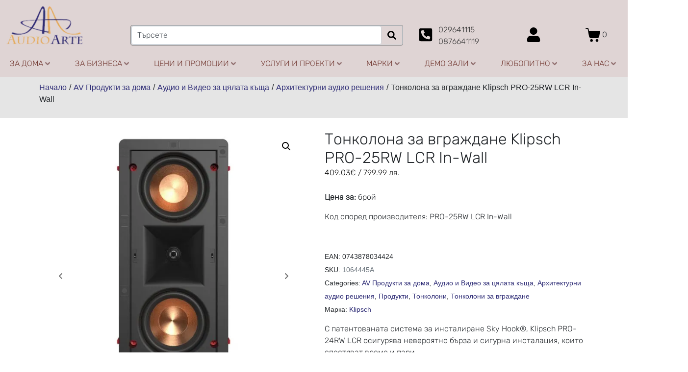

--- FILE ---
content_type: text/html; charset=UTF-8
request_url: https://www.audioarte.bg/tonkolona-za-vgrazhdane-klipsch-pro-25rw-lcr-in-wall/
body_size: 140544
content:
<!DOCTYPE html><html lang="bg-BG" prefix="og: https://ogp.me/ns#"><head ><meta charset="UTF-8" /><script>if(navigator.userAgent.match(/MSIE|Internet Explorer/i)||navigator.userAgent.match(/Trident\/7\..*?rv:11/i)){var href=document.location.href;if(!href.match(/[?&]nowprocket/)){if(href.indexOf("?")==-1){if(href.indexOf("#")==-1){document.location.href=href+"?nowprocket=1"}else{document.location.href=href.replace("#","?nowprocket=1#")}}else{if(href.indexOf("#")==-1){document.location.href=href+"&nowprocket=1"}else{document.location.href=href.replace("#","&nowprocket=1#")}}}}</script><script>class RocketLazyLoadScripts{constructor(){this.v="1.2.4",this.triggerEvents=["keydown","mousedown","mousemove","touchmove","touchstart","touchend","wheel"],this.userEventHandler=this._triggerListener.bind(this),this.touchStartHandler=this._onTouchStart.bind(this),this.touchMoveHandler=this._onTouchMove.bind(this),this.touchEndHandler=this._onTouchEnd.bind(this),this.clickHandler=this._onClick.bind(this),this.interceptedClicks=[],window.addEventListener("pageshow",t=>{this.persisted=t.persisted}),window.addEventListener("DOMContentLoaded",()=>{this._preconnect3rdParties()}),this.delayedScripts={normal:[],async:[],defer:[]},this.trash=[],this.allJQueries=[]}_addUserInteractionListener(t){if(document.hidden){t._triggerListener();return}this.triggerEvents.forEach(e=>window.addEventListener(e,t.userEventHandler,{passive:!0})),window.addEventListener("touchstart",t.touchStartHandler,{passive:!0}),window.addEventListener("mousedown",t.touchStartHandler),document.addEventListener("visibilitychange",t.userEventHandler)}_removeUserInteractionListener(){this.triggerEvents.forEach(t=>window.removeEventListener(t,this.userEventHandler,{passive:!0})),document.removeEventListener("visibilitychange",this.userEventHandler)}_onTouchStart(t){"HTML"!==t.target.tagName&&(window.addEventListener("touchend",this.touchEndHandler),window.addEventListener("mouseup",this.touchEndHandler),window.addEventListener("touchmove",this.touchMoveHandler,{passive:!0}),window.addEventListener("mousemove",this.touchMoveHandler),t.target.addEventListener("click",this.clickHandler),this._renameDOMAttribute(t.target,"onclick","rocket-onclick"),this._pendingClickStarted())}_onTouchMove(t){window.removeEventListener("touchend",this.touchEndHandler),window.removeEventListener("mouseup",this.touchEndHandler),window.removeEventListener("touchmove",this.touchMoveHandler,{passive:!0}),window.removeEventListener("mousemove",this.touchMoveHandler),t.target.removeEventListener("click",this.clickHandler),this._renameDOMAttribute(t.target,"rocket-onclick","onclick"),this._pendingClickFinished()}_onTouchEnd(){window.removeEventListener("touchend",this.touchEndHandler),window.removeEventListener("mouseup",this.touchEndHandler),window.removeEventListener("touchmove",this.touchMoveHandler,{passive:!0}),window.removeEventListener("mousemove",this.touchMoveHandler)}_onClick(t){t.target.removeEventListener("click",this.clickHandler),this._renameDOMAttribute(t.target,"rocket-onclick","onclick"),this.interceptedClicks.push(t),t.preventDefault(),t.stopPropagation(),t.stopImmediatePropagation(),this._pendingClickFinished()}_replayClicks(){window.removeEventListener("touchstart",this.touchStartHandler,{passive:!0}),window.removeEventListener("mousedown",this.touchStartHandler),this.interceptedClicks.forEach(t=>{t.target.dispatchEvent(new MouseEvent("click",{view:t.view,bubbles:!0,cancelable:!0}))})}_waitForPendingClicks(){return new Promise(t=>{this._isClickPending?this._pendingClickFinished=t:t()})}_pendingClickStarted(){this._isClickPending=!0}_pendingClickFinished(){this._isClickPending=!1}_renameDOMAttribute(t,e,r){t.hasAttribute&&t.hasAttribute(e)&&(event.target.setAttribute(r,event.target.getAttribute(e)),event.target.removeAttribute(e))}_triggerListener(){this._removeUserInteractionListener(this),"loading"===document.readyState?document.addEventListener("DOMContentLoaded",this._loadEverythingNow.bind(this)):this._loadEverythingNow()}_preconnect3rdParties(){let t=[];document.querySelectorAll("script[type=rocketlazyloadscript][data-rocket-src]").forEach(e=>{let r=e.getAttribute("data-rocket-src");if(r&&0!==r.indexOf("data:")){0===r.indexOf("//")&&(r=location.protocol+r);try{let i=new URL(r).origin;i!==location.origin&&t.push({src:i,crossOrigin:e.crossOrigin||"module"===e.getAttribute("data-rocket-type")})}catch(n){}}}),t=[...new Map(t.map(t=>[JSON.stringify(t),t])).values()],this._batchInjectResourceHints(t,"preconnect")}async _loadEverythingNow(){this.lastBreath=Date.now(),this._delayEventListeners(),this._delayJQueryReady(this),this._handleDocumentWrite(),this._registerAllDelayedScripts(),this._preloadAllScripts(),await this._loadScriptsFromList(this.delayedScripts.normal),await this._loadScriptsFromList(this.delayedScripts.defer),await this._loadScriptsFromList(this.delayedScripts.async);try{await this._triggerDOMContentLoaded(),await this._pendingWebpackRequests(this),await this._triggerWindowLoad()}catch(t){console.error(t)}window.dispatchEvent(new Event("rocket-allScriptsLoaded")),this._waitForPendingClicks().then(()=>{this._replayClicks()}),this._emptyTrash()}_registerAllDelayedScripts(){document.querySelectorAll("script[type=rocketlazyloadscript]").forEach(t=>{t.hasAttribute("data-rocket-src")?t.hasAttribute("async")&&!1!==t.async?this.delayedScripts.async.push(t):t.hasAttribute("defer")&&!1!==t.defer||"module"===t.getAttribute("data-rocket-type")?this.delayedScripts.defer.push(t):this.delayedScripts.normal.push(t):this.delayedScripts.normal.push(t)})}async _transformScript(t){if(await this._littleBreath(),!0===t.noModule&&"noModule"in HTMLScriptElement.prototype){t.setAttribute("data-rocket-status","skipped");return}return new Promise(navigator.userAgent.indexOf("Firefox/")>0||""===navigator.vendor?e=>{let r=document.createElement("script");[...t.attributes].forEach(t=>{let e=t.nodeName;"type"!==e&&("data-rocket-type"===e&&(e="type"),"data-rocket-src"===e&&(e="src"),r.setAttribute(e,t.nodeValue))}),t.text&&(r.text=t.text),r.hasAttribute("src")?(r.addEventListener("load",e),r.addEventListener("error",e)):(r.text=t.text,e());try{t.parentNode.replaceChild(r,t)}catch(i){e()}}:e=>{function r(){t.setAttribute("data-rocket-status","failed"),e()}try{let i=t.getAttribute("data-rocket-type"),n=t.getAttribute("data-rocket-src");i?(t.type=i,t.removeAttribute("data-rocket-type")):t.removeAttribute("type"),t.addEventListener("load",function r(){t.setAttribute("data-rocket-status","executed"),e()}),t.addEventListener("error",r),n?(t.removeAttribute("data-rocket-src"),t.src=n):t.src="data:text/javascript;base64,"+window.btoa(unescape(encodeURIComponent(t.text)))}catch(s){r()}})}async _loadScriptsFromList(t){let e=t.shift();return e&&e.isConnected?(await this._transformScript(e),this._loadScriptsFromList(t)):Promise.resolve()}_preloadAllScripts(){this._batchInjectResourceHints([...this.delayedScripts.normal,...this.delayedScripts.defer,...this.delayedScripts.async],"preload")}_batchInjectResourceHints(t,e){var r=document.createDocumentFragment();t.forEach(t=>{let i=t.getAttribute&&t.getAttribute("data-rocket-src")||t.src;if(i){let n=document.createElement("link");n.href=i,n.rel=e,"preconnect"!==e&&(n.as="script"),t.getAttribute&&"module"===t.getAttribute("data-rocket-type")&&(n.crossOrigin=!0),t.crossOrigin&&(n.crossOrigin=t.crossOrigin),t.integrity&&(n.integrity=t.integrity),r.appendChild(n),this.trash.push(n)}}),document.head.appendChild(r)}_delayEventListeners(){let t={};function e(e,r){!function e(r){!t[r]&&(t[r]={originalFunctions:{add:r.addEventListener,remove:r.removeEventListener},eventsToRewrite:[]},r.addEventListener=function(){arguments[0]=i(arguments[0]),t[r].originalFunctions.add.apply(r,arguments)},r.removeEventListener=function(){arguments[0]=i(arguments[0]),t[r].originalFunctions.remove.apply(r,arguments)});function i(e){return t[r].eventsToRewrite.indexOf(e)>=0?"rocket-"+e:e}}(e),t[e].eventsToRewrite.push(r)}function r(t,e){let r=t[e];Object.defineProperty(t,e,{get:()=>r||function(){},set(i){t["rocket"+e]=r=i}})}e(document,"DOMContentLoaded"),e(window,"DOMContentLoaded"),e(window,"load"),e(window,"pageshow"),e(document,"readystatechange"),r(document,"onreadystatechange"),r(window,"onload"),r(window,"onpageshow")}_delayJQueryReady(t){let e;function r(t){return t.split(" ").map(t=>"load"===t||0===t.indexOf("load.")?"rocket-jquery-load":t).join(" ")}function i(i){if(i&&i.fn&&!t.allJQueries.includes(i)){i.fn.ready=i.fn.init.prototype.ready=function(e){return t.domReadyFired?e.bind(document)(i):document.addEventListener("rocket-DOMContentLoaded",()=>e.bind(document)(i)),i([])};let n=i.fn.on;i.fn.on=i.fn.init.prototype.on=function(){return this[0]===window&&("string"==typeof arguments[0]||arguments[0]instanceof String?arguments[0]=r(arguments[0]):"object"==typeof arguments[0]&&Object.keys(arguments[0]).forEach(t=>{let e=arguments[0][t];delete arguments[0][t],arguments[0][r(t)]=e})),n.apply(this,arguments),this},t.allJQueries.push(i)}e=i}i(window.jQuery),Object.defineProperty(window,"jQuery",{get:()=>e,set(t){i(t)}})}async _pendingWebpackRequests(t){let e=document.querySelector("script[data-webpack]");async function r(){return new Promise(t=>{e.addEventListener("load",t),e.addEventListener("error",t)})}e&&(await r(),await t._requestAnimFrame(),await t._pendingWebpackRequests(t))}async _triggerDOMContentLoaded(){this.domReadyFired=!0,await this._littleBreath(),document.dispatchEvent(new Event("rocket-DOMContentLoaded")),await this._littleBreath(),window.dispatchEvent(new Event("rocket-DOMContentLoaded")),await this._littleBreath(),document.dispatchEvent(new Event("rocket-readystatechange")),await this._littleBreath(),document.rocketonreadystatechange&&document.rocketonreadystatechange()}async _triggerWindowLoad(){await this._littleBreath(),window.dispatchEvent(new Event("rocket-load")),await this._littleBreath(),window.rocketonload&&window.rocketonload(),await this._littleBreath(),this.allJQueries.forEach(t=>t(window).trigger("rocket-jquery-load")),await this._littleBreath();let t=new Event("rocket-pageshow");t.persisted=this.persisted,window.dispatchEvent(t),await this._littleBreath(),window.rocketonpageshow&&window.rocketonpageshow({persisted:this.persisted})}_handleDocumentWrite(){let t=new Map;document.write=document.writeln=function(e){let r=document.currentScript;r||console.error("WPRocket unable to document.write this: "+e);let i=document.createRange(),n=r.parentElement,s=t.get(r);void 0===s&&(s=r.nextSibling,t.set(r,s));let a=document.createDocumentFragment();i.setStart(a,0),a.appendChild(i.createContextualFragment(e)),n.insertBefore(a,s)}}async _littleBreath(){Date.now()-this.lastBreath>45&&(await this._requestAnimFrame(),this.lastBreath=Date.now())}async _requestAnimFrame(){return document.hidden?new Promise(t=>setTimeout(t)):new Promise(t=>requestAnimationFrame(t))}_emptyTrash(){this.trash.forEach(t=>t.remove())}static run(){let t=new RocketLazyLoadScripts;t._addUserInteractionListener(t)}}RocketLazyLoadScripts.run();</script><!-- Google Tag Manager -->
<script>(function(w,d,s,l,i){w[l]=w[l]||[];w[l].push({'gtm.start':
new Date().getTime(),event:'gtm.js'});var f=d.getElementsByTagName(s)[0],
j=d.createElement(s),dl=l!='dataLayer'?'&l='+l:'';j.async=true;j.src=
'https://www.googletagmanager.com/gtm.js?id='+i+dl;f.parentNode.insertBefore(j,f);
})(window,document,'script','dataLayer','GTM-TC6ZG8S');</script>
<!-- End Google Tag Manager -->
<!-- Google tag (gtag.js) -->
<script async src="https://www.googletagmanager.com/gtag/js?id=AW-1034247844"></script>
<script>
  window.dataLayer = window.dataLayer || [];
  function gtag(){dataLayer.push(arguments);}
  gtag('js', new Date());

  gtag('config', 'AW-1034247844');
</script>	
	<meta name="viewport" content="width=device-width, initial-scale=1" />
	<!-- Google tag (gtag.js) consent mode dataLayer added by Site Kit -->
<script type="text/javascript" id="google_gtagjs-js-consent-mode-data-layer">
/* <![CDATA[ */
window.dataLayer = window.dataLayer || [];function gtag(){dataLayer.push(arguments);}
gtag('consent', 'default', {"ad_personalization":"denied","ad_storage":"denied","ad_user_data":"denied","analytics_storage":"denied","functionality_storage":"denied","security_storage":"denied","personalization_storage":"denied","region":["AT","BE","BG","CH","CY","CZ","DE","DK","EE","ES","FI","FR","GB","GR","HR","HU","IE","IS","IT","LI","LT","LU","LV","MT","NL","NO","PL","PT","RO","SE","SI","SK"],"wait_for_update":500});
window._googlesitekitConsentCategoryMap = {"statistics":["analytics_storage"],"marketing":["ad_storage","ad_user_data","ad_personalization"],"functional":["functionality_storage","security_storage"],"preferences":["personalization_storage"]};
window._googlesitekitConsents = {"ad_personalization":"denied","ad_storage":"denied","ad_user_data":"denied","analytics_storage":"denied","functionality_storage":"denied","security_storage":"denied","personalization_storage":"denied","region":["AT","BE","BG","CH","CY","CZ","DE","DK","EE","ES","FI","FR","GB","GR","HR","HU","IE","IS","IT","LI","LT","LU","LV","MT","NL","NO","PL","PT","RO","SE","SI","SK"],"wait_for_update":500};
/* ]]> */
</script>
<!-- End Google tag (gtag.js) consent mode dataLayer added by Site Kit -->

<!-- Search Engine Optimization by Rank Math - https://rankmath.com/ -->
<title>Тонколона за вграждане Klipsch PRO-25RW LCR In-Wall</title><link rel="preload" as="style" href="https://fonts.googleapis.com/css?family=Advent%20Pro&#038;display=swap" /><link rel="stylesheet" href="https://fonts.googleapis.com/css?family=Advent%20Pro&#038;display=swap" media="print" onload="this.media='all'" /><noscript><link rel="stylesheet" href="https://fonts.googleapis.com/css?family=Advent%20Pro&#038;display=swap" /></noscript><link rel="preload" as="style" href="https://fonts.googleapis.com/css2?family=Inter:wght@100;200;300;400;500;600;700&#038;display=swap" /><link rel="stylesheet" href="https://fonts.googleapis.com/css2?family=Inter:wght@100;200;300;400;500;600;700&#038;display=swap" media="print" onload="this.media='all'" /><noscript><link rel="stylesheet" href="https://fonts.googleapis.com/css2?family=Inter:wght@100;200;300;400;500;600;700&#038;display=swap" /></noscript>
<meta name="description" content="KLIPSCH PRO-25RW LCR IN-WALL"/>
<meta name="robots" content="follow, index, max-snippet:-1, max-video-preview:-1, max-image-preview:large"/>
<link rel="canonical" href="https://www.audioarte.bg/tonkolona-za-vgrazhdane-klipsch-pro-25rw-lcr-in-wall/" />
<meta property="og:locale" content="bg_BG" />
<meta property="og:type" content="product" />
<meta property="og:title" content="Тонколона за вграждане Klipsch PRO-25RW LCR In-Wall" />
<meta property="og:description" content="KLIPSCH PRO-25RW LCR IN-WALL" />
<meta property="og:url" content="https://www.audioarte.bg/tonkolona-za-vgrazhdane-klipsch-pro-25rw-lcr-in-wall/" />
<meta property="og:site_name" content="Audio Arte" />
<meta property="og:updated_time" content="2026-01-07T15:31:17+02:00" />
<meta property="og:image" content="https://www.audioarte.bg/wp-content/uploads/2022/08/pro-24rw_lcr.jpg" />
<meta property="og:image:secure_url" content="https://www.audioarte.bg/wp-content/uploads/2022/08/pro-24rw_lcr.jpg" />
<meta property="og:image:width" content="800" />
<meta property="og:image:height" content="800" />
<meta property="og:image:alt" content="&#x422;&#x43E;&#x43D;&#x43A;&#x43E;&#x43B;&#x43E;&#x43D;&#x430; &#x437;&#x430; &#x432;&#x433;&#x440;&#x430;&#x436;&#x434;&#x430;&#x43D;&#x435; Klipsch PRO-25RW LCR In-Wall &#x43D;&#x430; &#x438;&#x437;&#x433;&#x43E;&#x434;&#x43D;&#x430; &#x446;&#x435;&#x43D;&#x430; &#x43E;&#x442; AudioArte. &#x41F;&#x43E;&#x437;&#x432;&#x44A;&#x43D;&#x435;&#x442;&#x435; &#x43D;&#x430; 029641115 &#x437;&#x430; &#x43F;&#x43E;&#x440;&#x44A;&#x447;&#x43A;&#x430;" />
<meta property="og:image:type" content="image/jpeg" />
<meta property="product:brand" content="Klipsch" />
<meta property="product:price:amount" content="409.03" />
<meta property="product:price:currency" content="EUR" />
<meta property="product:availability" content="instock" />
<meta name="twitter:card" content="summary_large_image" />
<meta name="twitter:title" content="Тонколона за вграждане Klipsch PRO-25RW LCR In-Wall" />
<meta name="twitter:description" content="KLIPSCH PRO-25RW LCR IN-WALL" />
<meta name="twitter:image" content="https://www.audioarte.bg/wp-content/uploads/2022/08/pro-24rw_lcr.jpg" />
<meta name="twitter:label1" content="Price" />
<meta name="twitter:data1" content="409.03&euro; / 799.99&nbsp;лв." />
<meta name="twitter:label2" content="Availability" />
<meta name="twitter:data2" content="5 налични" />
<script type="application/ld+json" class="rank-math-schema">{"@context":"https://schema.org","@graph":[{"@type":"Place","@id":"https://www.audioarte.bg/#place","geo":{"@type":"GeoCoordinates","latitude":"42.67704","longitude":"23.333694"},"hasMap":"https://www.google.com/maps/search/?api=1&amp;query=42.67704,23.333694","address":{"@type":"PostalAddress","streetAddress":"\u043f\u043b. \u201e\u0412\u0435\u043b\u0447\u043e\u0432\u0430 \u0437\u0430\u0432\u0435\u0440\u0430\u201d 1","addressLocality":"\u0421\u043e\u0444\u0438\u044f","addressRegion":"\u0421\u043e\u0444\u0438\u044f","postalCode":"1164","addressCountry":"\u0411\u044a\u043b\u0433\u0430\u0440\u0438\u044f"}},{"@type":["LocalBusiness","Organization"],"@id":"https://www.audioarte.bg/#organization","name":"Audio Arte","url":"https://www.audioarte.bg","sameAs":["https://www.facebook.com/audioartebg"],"email":"shop@audioarte-bg.com","address":{"@type":"PostalAddress","streetAddress":"\u043f\u043b. \u201e\u0412\u0435\u043b\u0447\u043e\u0432\u0430 \u0437\u0430\u0432\u0435\u0440\u0430\u201d 1","addressLocality":"\u0421\u043e\u0444\u0438\u044f","addressRegion":"\u0421\u043e\u0444\u0438\u044f","postalCode":"1164","addressCountry":"\u0411\u044a\u043b\u0433\u0430\u0440\u0438\u044f"},"logo":{"@type":"ImageObject","@id":"https://www.audioarte.bg/#logo","url":"https://www.audioarte.bg/wp-content/uploads/2022/11/audioarte_logo.png","contentUrl":"https://www.audioarte.bg/wp-content/uploads/2022/11/audioarte_logo.png","caption":"Audio Arte","inLanguage":"bg-BG","width":"164","height":"85"},"priceRange":"$$$","openingHours":["Monday,Tuesday,Wednesday,Thursday,Friday 09:00-20:00","Saturday 12:00-19:00"],"description":"\u041c\u0430\u0433\u0430\u0437\u0438\u043d \u0437\u0430 \u0432\u0438\u0441\u043e\u043a\u043e\u043a\u0430\u0447\u0435\u0441\u0442\u0432\u0435\u043d\u0430 \u0430\u0443\u0434\u0438\u043e \u0438 \u0432\u0438\u0434\u0435\u043e \u0442\u0435\u0445\u043d\u0438\u043a\u0430, Hi-Fi, High End \u043f\u0440\u0435\u0444\u0435\u0440\u0435\u043d\u0446\u0438\u0430\u043b\u043d\u0438 \u0446\u0435\u043d\u0438 \u043e\u0442 \u043e\u0444\u0438\u0446\u0438\u0430\u043b\u043d\u0438\u044f \u043f\u0440\u0435\u0434\u0441\u0442\u0430\u0432\u0438\u0442\u0435\u043b \u043d\u0430 \u043c\u0430\u0440\u043a\u0438\u0442\u0435 \u0437\u0430 \u0411\u044a\u043b\u0433\u0430\u0440\u0438\u044f. \u041f\u043e\u0441\u0435\u0442\u0435\u0442\u0435 \u043d\u0430\u0448\u0438\u044f \u043c\u0430\u0433\u0430\u0437\u0438\u043d \u0438 \u0448\u043e\u0443\u0440\u0443\u043c \u043d\u0430 \u0430\u0434\u0440\u0435\u0441 \u0433\u0440. \u0421\u043e\u0444\u0438\u044f, \u043a\u0432. \u041b\u043e\u0437\u0435\u043d\u0435\u0446, \u043f\u043b. \u0412\u0435\u043b\u0447\u043e\u0432\u0430 \u0437\u0430\u0432\u0435\u0440\u0430 1. \u041e\u0441\u043d\u043e\u0432\u0435\u043d \u0432\u043d\u043e\u0441\u0438\u0442\u0435\u043b \u0437\u0430 \u0411\u044a\u043b\u0433\u0430\u0440\u0438\u044f \u043d\u0430 \u043c\u0430\u0440\u043a\u0438\u0442\u0435: Klipsch, PSB, NAD, Onkyo, Pioneer, Integra, Audio Control, Elipson, Magnat, Adeo, Avaya, Aver, Bluesound, Extron, B-Tech, Isol-8, Inakustik, Lithe Audio, Synthesis, Screen Reseach, Sonus Faber, Norstone, AudioQuest.","legalName":"\u0410\u0443\u0434\u0438\u043e \u0410\u0440\u0442\u0435 \u0415\u041e\u041e\u0414","location":{"@id":"https://www.audioarte.bg/#place"},"image":{"@id":"https://www.audioarte.bg/#logo"},"telephone":"+359876641119"},{"@type":"WebSite","@id":"https://www.audioarte.bg/#website","url":"https://www.audioarte.bg","name":"Audio Arte","alternateName":"\u0410\u0443\u0434\u0438\u043e \u0410\u0440\u0442\u0435","publisher":{"@id":"https://www.audioarte.bg/#organization"},"inLanguage":"bg-BG"},{"@type":"ImageObject","@id":"https://www.audioarte.bg/wp-content/uploads/2022/08/pro-24rw_lcr.jpg","url":"https://www.audioarte.bg/wp-content/uploads/2022/08/pro-24rw_lcr.jpg","width":"800","height":"800","caption":"&#x422;&#x43E;&#x43D;&#x43A;&#x43E;&#x43B;&#x43E;&#x43D;&#x430; &#x437;&#x430; &#x432;&#x433;&#x440;&#x430;&#x436;&#x434;&#x430;&#x43D;&#x435; Klipsch PRO-25RW LCR In-Wall &#x43D;&#x430; &#x438;&#x437;&#x433;&#x43E;&#x434;&#x43D;&#x430; &#x446;&#x435;&#x43D;&#x430; &#x43E;&#x442; AudioArte. &#x41F;&#x43E;&#x437;&#x432;&#x44A;&#x43D;&#x435;&#x442;&#x435; &#x43D;&#x430; 029641115 &#x437;&#x430; &#x43F;&#x43E;&#x440;&#x44A;&#x447;&#x43A;&#x430;","inLanguage":"bg-BG"},{"@type":"ItemPage","@id":"https://www.audioarte.bg/tonkolona-za-vgrazhdane-klipsch-pro-25rw-lcr-in-wall/#webpage","url":"https://www.audioarte.bg/tonkolona-za-vgrazhdane-klipsch-pro-25rw-lcr-in-wall/","name":"\u0422\u043e\u043d\u043a\u043e\u043b\u043e\u043d\u0430 \u0437\u0430 \u0432\u0433\u0440\u0430\u0436\u0434\u0430\u043d\u0435 Klipsch PRO-25RW LCR In-Wall","datePublished":"2022-08-26T21:52:09+02:00","dateModified":"2026-01-07T15:31:17+02:00","isPartOf":{"@id":"https://www.audioarte.bg/#website"},"primaryImageOfPage":{"@id":"https://www.audioarte.bg/wp-content/uploads/2022/08/pro-24rw_lcr.jpg"},"inLanguage":"bg-BG"},{"@type":"Product","brand":{"@type":"Brand","name":"Klipsch"},"name":"\u0422\u043e\u043d\u043a\u043e\u043b\u043e\u043d\u0430 \u0437\u0430 \u0432\u0433\u0440\u0430\u0436\u0434\u0430\u043d\u0435 Klipsch PRO-25RW LCR In-Wall","description":"KLIPSCH PRO-25RW LCR IN-WALL","sku":"1064445A","category":"AV \u041f\u0440\u043e\u0434\u0443\u043a\u0442\u0438 \u0437\u0430 \u0434\u043e\u043c\u0430","mainEntityOfPage":{"@id":"https://www.audioarte.bg/tonkolona-za-vgrazhdane-klipsch-pro-25rw-lcr-in-wall/#webpage"},"weight":{"@type":"QuantitativeValue","unitCode":"KGM","value":"4"},"image":[{"@type":"ImageObject","url":"https://www.audioarte.bg/wp-content/uploads/2022/08/pro-24rw_lcr.jpg","height":"800","width":"800"},{"@type":"ImageObject","url":"https://www.audioarte.bg/wp-content/uploads/2022/08/pro-250rpw-lcr.jpg","height":"800","width":"800"},{"@type":"ImageObject","url":"https://www.audioarte.bg/wp-content/uploads/2022/08/pro-250rpw-lcrh.jpg","height":"800","width":"800"},{"@type":"ImageObject","url":"https://www.audioarte.bg/wp-content/uploads/2022/08/pro-250rpw-lcrhv-scaled.jpg","height":"800","width":"800"}],"offers":{"@type":"Offer","price":"409.03","priceCurrency":"EUR","priceValidUntil":"2027-12-31","availability":"http://schema.org/InStock","itemCondition":"NewCondition","url":"https://www.audioarte.bg/tonkolona-za-vgrazhdane-klipsch-pro-25rw-lcr-in-wall/","seller":{"@type":"Organization","@id":"https://www.audioarte.bg/","name":"Audio Arte","url":"https://www.audioarte.bg","logo":"https://www.audioarte.bg/wp-content/uploads/2022/11/audioarte_logo.png"}},"@id":"https://www.audioarte.bg/tonkolona-za-vgrazhdane-klipsch-pro-25rw-lcr-in-wall/#richSnippet"}]}</script>
<!-- /Rank Math WordPress SEO plugin -->

<link rel='dns-prefetch' href='//www.googletagmanager.com' />
<link rel='dns-prefetch' href='//fonts.googleapis.com' />
<link href='https://fonts.gstatic.com' crossorigin rel='preconnect' />
<link rel="alternate" type="application/rss+xml" title="AudioArte &raquo; Поток" href="https://www.audioarte.bg/feed/" />
<link rel="alternate" type="application/rss+xml" title="AudioArte &raquo; поток за коментари" href="https://www.audioarte.bg/comments/feed/" />
<link rel="alternate" type="application/rss+xml" title="AudioArte &raquo; поток за коментари на Тонколона за вграждане Klipsch PRO-25RW LCR In-Wall" href="https://www.audioarte.bg/tonkolona-za-vgrazhdane-klipsch-pro-25rw-lcr-in-wall/feed/" />
<link rel="alternate" title="oEmbed (JSON)" type="application/json+oembed" href="https://www.audioarte.bg/wp-json/oembed/1.0/embed?url=https%3A%2F%2Fwww.audioarte.bg%2Ftonkolona-za-vgrazhdane-klipsch-pro-25rw-lcr-in-wall%2F" />
<link rel="alternate" title="oEmbed (XML)" type="text/xml+oembed" href="https://www.audioarte.bg/wp-json/oembed/1.0/embed?url=https%3A%2F%2Fwww.audioarte.bg%2Ftonkolona-za-vgrazhdane-klipsch-pro-25rw-lcr-in-wall%2F&#038;format=xml" />
<style id='wp-img-auto-sizes-contain-inline-css' type='text/css'>
img:is([sizes=auto i],[sizes^="auto," i]){contain-intrinsic-size:3000px 1500px}
/*# sourceURL=wp-img-auto-sizes-contain-inline-css */
</style>
<link data-minify="1" rel='stylesheet' id='font-awesome-css' href='https://www.audioarte.bg/wp-content/cache/min/1/wp-content/plugins/advanced-product-labels-for-woocommerce/berocket/assets/css/font-awesome.min.css?ver=1768574246' type='text/css' media='all' />
<style id='font-awesome-inline-css' type='text/css'>
[data-font="FontAwesome"]:before {font-family: 'FontAwesome' !important;content: attr(data-icon) !important;speak: none !important;font-weight: normal !important;font-variant: normal !important;text-transform: none !important;line-height: 1 !important;font-style: normal !important;-webkit-font-smoothing: antialiased !important;-moz-osx-font-smoothing: grayscale !important;}
/*# sourceURL=font-awesome-inline-css */
</style>
<link data-minify="1" rel='stylesheet' id='berocket_products_label_style-css' href='https://www.audioarte.bg/wp-content/cache/min/1/wp-content/plugins/advanced-product-labels-for-woocommerce/css/frontend.css?ver=1768574246' type='text/css' media='all' />
<style id='berocket_products_label_style-inline-css' type='text/css'>

        .berocket_better_labels:before,
        .berocket_better_labels:after {
            clear: both;
            content: " ";
            display: block;
        }
        .berocket_better_labels.berocket_better_labels_image {
            position: absolute!important;
            top: 0px!important;
            bottom: 0px!important;
            left: 0px!important;
            right: 0px!important;
            pointer-events: none;
        }
        .berocket_better_labels.berocket_better_labels_image * {
            pointer-events: none;
        }
        .berocket_better_labels.berocket_better_labels_image img,
        .berocket_better_labels.berocket_better_labels_image .fa,
        .berocket_better_labels.berocket_better_labels_image .berocket_color_label,
        .berocket_better_labels.berocket_better_labels_image .berocket_image_background,
        .berocket_better_labels .berocket_better_labels_line .br_alabel,
        .berocket_better_labels .berocket_better_labels_line .br_alabel span {
            pointer-events: all;
        }
        .berocket_better_labels .berocket_color_label,
        .br_alabel .berocket_color_label {
            width: 100%;
            height: 100%;
            display: block;
        }
        .berocket_better_labels .berocket_better_labels_position_left {
            text-align:left;
            float: left;
            clear: left;
        }
        .berocket_better_labels .berocket_better_labels_position_center {
            text-align:center;
        }
        .berocket_better_labels .berocket_better_labels_position_right {
            text-align:right;
            float: right;
            clear: right;
        }
        .berocket_better_labels.berocket_better_labels_label {
            clear: both
        }
        .berocket_better_labels .berocket_better_labels_line {
            line-height: 1px;
        }
        .berocket_better_labels.berocket_better_labels_label .berocket_better_labels_line {
            clear: none;
        }
        .berocket_better_labels .berocket_better_labels_position_left .berocket_better_labels_line {
            clear: left;
        }
        .berocket_better_labels .berocket_better_labels_position_right .berocket_better_labels_line {
            clear: right;
        }
        .berocket_better_labels .berocket_better_labels_line .br_alabel {
            display: inline-block;
            position: relative;
            top: 0!important;
            left: 0!important;
            right: 0!important;
            line-height: 1px;
        }.berocket_better_labels .berocket_better_labels_position {
                display: flex;
                flex-direction: column;
            }
            .berocket_better_labels .berocket_better_labels_position.berocket_better_labels_position_left {
                align-items: start;
            }
            .berocket_better_labels .berocket_better_labels_position.berocket_better_labels_position_right {
                align-items: end;
            }
            .berocket_better_labels .berocket_better_labels_position.berocket_better_labels_position_center {
                align-items: center;
            }
            .berocket_better_labels .berocket_better_labels_position .berocket_better_labels_inline {
                display: flex;
                align-items: start;
            }
/*# sourceURL=berocket_products_label_style-inline-css */
</style>
<style id='wp-emoji-styles-inline-css' type='text/css'>

	img.wp-smiley, img.emoji {
		display: inline !important;
		border: none !important;
		box-shadow: none !important;
		height: 1em !important;
		width: 1em !important;
		margin: 0 0.07em !important;
		vertical-align: -0.1em !important;
		background: none !important;
		padding: 0 !important;
	}
/*# sourceURL=wp-emoji-styles-inline-css */
</style>
<link rel='stylesheet' id='wp-block-library-css' href='https://www.audioarte.bg/wp-includes/css/dist/block-library/style.min.css?ver=6.9' type='text/css' media='all' />
<style id='wp-block-heading-inline-css' type='text/css'>
h1:where(.wp-block-heading).has-background,h2:where(.wp-block-heading).has-background,h3:where(.wp-block-heading).has-background,h4:where(.wp-block-heading).has-background,h5:where(.wp-block-heading).has-background,h6:where(.wp-block-heading).has-background{padding:1.25em 2.375em}h1.has-text-align-left[style*=writing-mode]:where([style*=vertical-lr]),h1.has-text-align-right[style*=writing-mode]:where([style*=vertical-rl]),h2.has-text-align-left[style*=writing-mode]:where([style*=vertical-lr]),h2.has-text-align-right[style*=writing-mode]:where([style*=vertical-rl]),h3.has-text-align-left[style*=writing-mode]:where([style*=vertical-lr]),h3.has-text-align-right[style*=writing-mode]:where([style*=vertical-rl]),h4.has-text-align-left[style*=writing-mode]:where([style*=vertical-lr]),h4.has-text-align-right[style*=writing-mode]:where([style*=vertical-rl]),h5.has-text-align-left[style*=writing-mode]:where([style*=vertical-lr]),h5.has-text-align-right[style*=writing-mode]:where([style*=vertical-rl]),h6.has-text-align-left[style*=writing-mode]:where([style*=vertical-lr]),h6.has-text-align-right[style*=writing-mode]:where([style*=vertical-rl]){rotate:180deg}
/*# sourceURL=https://www.audioarte.bg/wp-includes/blocks/heading/style.min.css */
</style>
<style id='wp-block-image-inline-css' type='text/css'>
.wp-block-image>a,.wp-block-image>figure>a{display:inline-block}.wp-block-image img{box-sizing:border-box;height:auto;max-width:100%;vertical-align:bottom}@media not (prefers-reduced-motion){.wp-block-image img.hide{visibility:hidden}.wp-block-image img.show{animation:show-content-image .4s}}.wp-block-image[style*=border-radius] img,.wp-block-image[style*=border-radius]>a{border-radius:inherit}.wp-block-image.has-custom-border img{box-sizing:border-box}.wp-block-image.aligncenter{text-align:center}.wp-block-image.alignfull>a,.wp-block-image.alignwide>a{width:100%}.wp-block-image.alignfull img,.wp-block-image.alignwide img{height:auto;width:100%}.wp-block-image .aligncenter,.wp-block-image .alignleft,.wp-block-image .alignright,.wp-block-image.aligncenter,.wp-block-image.alignleft,.wp-block-image.alignright{display:table}.wp-block-image .aligncenter>figcaption,.wp-block-image .alignleft>figcaption,.wp-block-image .alignright>figcaption,.wp-block-image.aligncenter>figcaption,.wp-block-image.alignleft>figcaption,.wp-block-image.alignright>figcaption{caption-side:bottom;display:table-caption}.wp-block-image .alignleft{float:left;margin:.5em 1em .5em 0}.wp-block-image .alignright{float:right;margin:.5em 0 .5em 1em}.wp-block-image .aligncenter{margin-left:auto;margin-right:auto}.wp-block-image :where(figcaption){margin-bottom:1em;margin-top:.5em}.wp-block-image.is-style-circle-mask img{border-radius:9999px}@supports ((-webkit-mask-image:none) or (mask-image:none)) or (-webkit-mask-image:none){.wp-block-image.is-style-circle-mask img{border-radius:0;-webkit-mask-image:url('data:image/svg+xml;utf8,<svg viewBox="0 0 100 100" xmlns="http://www.w3.org/2000/svg"><circle cx="50" cy="50" r="50"/></svg>');mask-image:url('data:image/svg+xml;utf8,<svg viewBox="0 0 100 100" xmlns="http://www.w3.org/2000/svg"><circle cx="50" cy="50" r="50"/></svg>');mask-mode:alpha;-webkit-mask-position:center;mask-position:center;-webkit-mask-repeat:no-repeat;mask-repeat:no-repeat;-webkit-mask-size:contain;mask-size:contain}}:root :where(.wp-block-image.is-style-rounded img,.wp-block-image .is-style-rounded img){border-radius:9999px}.wp-block-image figure{margin:0}.wp-lightbox-container{display:flex;flex-direction:column;position:relative}.wp-lightbox-container img{cursor:zoom-in}.wp-lightbox-container img:hover+button{opacity:1}.wp-lightbox-container button{align-items:center;backdrop-filter:blur(16px) saturate(180%);background-color:#5a5a5a40;border:none;border-radius:4px;cursor:zoom-in;display:flex;height:20px;justify-content:center;opacity:0;padding:0;position:absolute;right:16px;text-align:center;top:16px;width:20px;z-index:100}@media not (prefers-reduced-motion){.wp-lightbox-container button{transition:opacity .2s ease}}.wp-lightbox-container button:focus-visible{outline:3px auto #5a5a5a40;outline:3px auto -webkit-focus-ring-color;outline-offset:3px}.wp-lightbox-container button:hover{cursor:pointer;opacity:1}.wp-lightbox-container button:focus{opacity:1}.wp-lightbox-container button:focus,.wp-lightbox-container button:hover,.wp-lightbox-container button:not(:hover):not(:active):not(.has-background){background-color:#5a5a5a40;border:none}.wp-lightbox-overlay{box-sizing:border-box;cursor:zoom-out;height:100vh;left:0;overflow:hidden;position:fixed;top:0;visibility:hidden;width:100%;z-index:100000}.wp-lightbox-overlay .close-button{align-items:center;cursor:pointer;display:flex;justify-content:center;min-height:40px;min-width:40px;padding:0;position:absolute;right:calc(env(safe-area-inset-right) + 16px);top:calc(env(safe-area-inset-top) + 16px);z-index:5000000}.wp-lightbox-overlay .close-button:focus,.wp-lightbox-overlay .close-button:hover,.wp-lightbox-overlay .close-button:not(:hover):not(:active):not(.has-background){background:none;border:none}.wp-lightbox-overlay .lightbox-image-container{height:var(--wp--lightbox-container-height);left:50%;overflow:hidden;position:absolute;top:50%;transform:translate(-50%,-50%);transform-origin:top left;width:var(--wp--lightbox-container-width);z-index:9999999999}.wp-lightbox-overlay .wp-block-image{align-items:center;box-sizing:border-box;display:flex;height:100%;justify-content:center;margin:0;position:relative;transform-origin:0 0;width:100%;z-index:3000000}.wp-lightbox-overlay .wp-block-image img{height:var(--wp--lightbox-image-height);min-height:var(--wp--lightbox-image-height);min-width:var(--wp--lightbox-image-width);width:var(--wp--lightbox-image-width)}.wp-lightbox-overlay .wp-block-image figcaption{display:none}.wp-lightbox-overlay button{background:none;border:none}.wp-lightbox-overlay .scrim{background-color:#fff;height:100%;opacity:.9;position:absolute;width:100%;z-index:2000000}.wp-lightbox-overlay.active{visibility:visible}@media not (prefers-reduced-motion){.wp-lightbox-overlay.active{animation:turn-on-visibility .25s both}.wp-lightbox-overlay.active img{animation:turn-on-visibility .35s both}.wp-lightbox-overlay.show-closing-animation:not(.active){animation:turn-off-visibility .35s both}.wp-lightbox-overlay.show-closing-animation:not(.active) img{animation:turn-off-visibility .25s both}.wp-lightbox-overlay.zoom.active{animation:none;opacity:1;visibility:visible}.wp-lightbox-overlay.zoom.active .lightbox-image-container{animation:lightbox-zoom-in .4s}.wp-lightbox-overlay.zoom.active .lightbox-image-container img{animation:none}.wp-lightbox-overlay.zoom.active .scrim{animation:turn-on-visibility .4s forwards}.wp-lightbox-overlay.zoom.show-closing-animation:not(.active){animation:none}.wp-lightbox-overlay.zoom.show-closing-animation:not(.active) .lightbox-image-container{animation:lightbox-zoom-out .4s}.wp-lightbox-overlay.zoom.show-closing-animation:not(.active) .lightbox-image-container img{animation:none}.wp-lightbox-overlay.zoom.show-closing-animation:not(.active) .scrim{animation:turn-off-visibility .4s forwards}}@keyframes show-content-image{0%{visibility:hidden}99%{visibility:hidden}to{visibility:visible}}@keyframes turn-on-visibility{0%{opacity:0}to{opacity:1}}@keyframes turn-off-visibility{0%{opacity:1;visibility:visible}99%{opacity:0;visibility:visible}to{opacity:0;visibility:hidden}}@keyframes lightbox-zoom-in{0%{transform:translate(calc((-100vw + var(--wp--lightbox-scrollbar-width))/2 + var(--wp--lightbox-initial-left-position)),calc(-50vh + var(--wp--lightbox-initial-top-position))) scale(var(--wp--lightbox-scale))}to{transform:translate(-50%,-50%) scale(1)}}@keyframes lightbox-zoom-out{0%{transform:translate(-50%,-50%) scale(1);visibility:visible}99%{visibility:visible}to{transform:translate(calc((-100vw + var(--wp--lightbox-scrollbar-width))/2 + var(--wp--lightbox-initial-left-position)),calc(-50vh + var(--wp--lightbox-initial-top-position))) scale(var(--wp--lightbox-scale));visibility:hidden}}
/*# sourceURL=https://www.audioarte.bg/wp-includes/blocks/image/style.min.css */
</style>
<style id='wp-block-image-theme-inline-css' type='text/css'>
:root :where(.wp-block-image figcaption){color:#555;font-size:13px;text-align:center}.is-dark-theme :root :where(.wp-block-image figcaption){color:#ffffffa6}.wp-block-image{margin:0 0 1em}
/*# sourceURL=https://www.audioarte.bg/wp-includes/blocks/image/theme.min.css */
</style>
<style id='wp-block-list-inline-css' type='text/css'>
ol,ul{box-sizing:border-box}:root :where(.wp-block-list.has-background){padding:1.25em 2.375em}
/*# sourceURL=https://www.audioarte.bg/wp-includes/blocks/list/style.min.css */
</style>
<style id='wp-block-paragraph-inline-css' type='text/css'>
.is-small-text{font-size:.875em}.is-regular-text{font-size:1em}.is-large-text{font-size:2.25em}.is-larger-text{font-size:3em}.has-drop-cap:not(:focus):first-letter{float:left;font-size:8.4em;font-style:normal;font-weight:100;line-height:.68;margin:.05em .1em 0 0;text-transform:uppercase}body.rtl .has-drop-cap:not(:focus):first-letter{float:none;margin-left:.1em}p.has-drop-cap.has-background{overflow:hidden}:root :where(p.has-background){padding:1.25em 2.375em}:where(p.has-text-color:not(.has-link-color)) a{color:inherit}p.has-text-align-left[style*="writing-mode:vertical-lr"],p.has-text-align-right[style*="writing-mode:vertical-rl"]{rotate:180deg}
/*# sourceURL=https://www.audioarte.bg/wp-includes/blocks/paragraph/style.min.css */
</style>
<style id='global-styles-inline-css' type='text/css'>
:root{--wp--preset--aspect-ratio--square: 1;--wp--preset--aspect-ratio--4-3: 4/3;--wp--preset--aspect-ratio--3-4: 3/4;--wp--preset--aspect-ratio--3-2: 3/2;--wp--preset--aspect-ratio--2-3: 2/3;--wp--preset--aspect-ratio--16-9: 16/9;--wp--preset--aspect-ratio--9-16: 9/16;--wp--preset--color--black: #000000;--wp--preset--color--cyan-bluish-gray: #abb8c3;--wp--preset--color--white: #ffffff;--wp--preset--color--pale-pink: #f78da7;--wp--preset--color--vivid-red: #cf2e2e;--wp--preset--color--luminous-vivid-orange: #ff6900;--wp--preset--color--luminous-vivid-amber: #fcb900;--wp--preset--color--light-green-cyan: #7bdcb5;--wp--preset--color--vivid-green-cyan: #00d084;--wp--preset--color--pale-cyan-blue: #8ed1fc;--wp--preset--color--vivid-cyan-blue: #0693e3;--wp--preset--color--vivid-purple: #9b51e0;--wp--preset--gradient--vivid-cyan-blue-to-vivid-purple: linear-gradient(135deg,rgb(6,147,227) 0%,rgb(155,81,224) 100%);--wp--preset--gradient--light-green-cyan-to-vivid-green-cyan: linear-gradient(135deg,rgb(122,220,180) 0%,rgb(0,208,130) 100%);--wp--preset--gradient--luminous-vivid-amber-to-luminous-vivid-orange: linear-gradient(135deg,rgb(252,185,0) 0%,rgb(255,105,0) 100%);--wp--preset--gradient--luminous-vivid-orange-to-vivid-red: linear-gradient(135deg,rgb(255,105,0) 0%,rgb(207,46,46) 100%);--wp--preset--gradient--very-light-gray-to-cyan-bluish-gray: linear-gradient(135deg,rgb(238,238,238) 0%,rgb(169,184,195) 100%);--wp--preset--gradient--cool-to-warm-spectrum: linear-gradient(135deg,rgb(74,234,220) 0%,rgb(151,120,209) 20%,rgb(207,42,186) 40%,rgb(238,44,130) 60%,rgb(251,105,98) 80%,rgb(254,248,76) 100%);--wp--preset--gradient--blush-light-purple: linear-gradient(135deg,rgb(255,206,236) 0%,rgb(152,150,240) 100%);--wp--preset--gradient--blush-bordeaux: linear-gradient(135deg,rgb(254,205,165) 0%,rgb(254,45,45) 50%,rgb(107,0,62) 100%);--wp--preset--gradient--luminous-dusk: linear-gradient(135deg,rgb(255,203,112) 0%,rgb(199,81,192) 50%,rgb(65,88,208) 100%);--wp--preset--gradient--pale-ocean: linear-gradient(135deg,rgb(255,245,203) 0%,rgb(182,227,212) 50%,rgb(51,167,181) 100%);--wp--preset--gradient--electric-grass: linear-gradient(135deg,rgb(202,248,128) 0%,rgb(113,206,126) 100%);--wp--preset--gradient--midnight: linear-gradient(135deg,rgb(2,3,129) 0%,rgb(40,116,252) 100%);--wp--preset--font-size--small: 13px;--wp--preset--font-size--medium: 20px;--wp--preset--font-size--large: 36px;--wp--preset--font-size--x-large: 42px;--wp--preset--spacing--20: 0.44rem;--wp--preset--spacing--30: 0.67rem;--wp--preset--spacing--40: 1rem;--wp--preset--spacing--50: 1.5rem;--wp--preset--spacing--60: 2.25rem;--wp--preset--spacing--70: 3.38rem;--wp--preset--spacing--80: 5.06rem;--wp--preset--shadow--natural: 6px 6px 9px rgba(0, 0, 0, 0.2);--wp--preset--shadow--deep: 12px 12px 50px rgba(0, 0, 0, 0.4);--wp--preset--shadow--sharp: 6px 6px 0px rgba(0, 0, 0, 0.2);--wp--preset--shadow--outlined: 6px 6px 0px -3px rgb(255, 255, 255), 6px 6px rgb(0, 0, 0);--wp--preset--shadow--crisp: 6px 6px 0px rgb(0, 0, 0);}:where(.is-layout-flex){gap: 0.5em;}:where(.is-layout-grid){gap: 0.5em;}body .is-layout-flex{display: flex;}.is-layout-flex{flex-wrap: wrap;align-items: center;}.is-layout-flex > :is(*, div){margin: 0;}body .is-layout-grid{display: grid;}.is-layout-grid > :is(*, div){margin: 0;}:where(.wp-block-columns.is-layout-flex){gap: 2em;}:where(.wp-block-columns.is-layout-grid){gap: 2em;}:where(.wp-block-post-template.is-layout-flex){gap: 1.25em;}:where(.wp-block-post-template.is-layout-grid){gap: 1.25em;}.has-black-color{color: var(--wp--preset--color--black) !important;}.has-cyan-bluish-gray-color{color: var(--wp--preset--color--cyan-bluish-gray) !important;}.has-white-color{color: var(--wp--preset--color--white) !important;}.has-pale-pink-color{color: var(--wp--preset--color--pale-pink) !important;}.has-vivid-red-color{color: var(--wp--preset--color--vivid-red) !important;}.has-luminous-vivid-orange-color{color: var(--wp--preset--color--luminous-vivid-orange) !important;}.has-luminous-vivid-amber-color{color: var(--wp--preset--color--luminous-vivid-amber) !important;}.has-light-green-cyan-color{color: var(--wp--preset--color--light-green-cyan) !important;}.has-vivid-green-cyan-color{color: var(--wp--preset--color--vivid-green-cyan) !important;}.has-pale-cyan-blue-color{color: var(--wp--preset--color--pale-cyan-blue) !important;}.has-vivid-cyan-blue-color{color: var(--wp--preset--color--vivid-cyan-blue) !important;}.has-vivid-purple-color{color: var(--wp--preset--color--vivid-purple) !important;}.has-black-background-color{background-color: var(--wp--preset--color--black) !important;}.has-cyan-bluish-gray-background-color{background-color: var(--wp--preset--color--cyan-bluish-gray) !important;}.has-white-background-color{background-color: var(--wp--preset--color--white) !important;}.has-pale-pink-background-color{background-color: var(--wp--preset--color--pale-pink) !important;}.has-vivid-red-background-color{background-color: var(--wp--preset--color--vivid-red) !important;}.has-luminous-vivid-orange-background-color{background-color: var(--wp--preset--color--luminous-vivid-orange) !important;}.has-luminous-vivid-amber-background-color{background-color: var(--wp--preset--color--luminous-vivid-amber) !important;}.has-light-green-cyan-background-color{background-color: var(--wp--preset--color--light-green-cyan) !important;}.has-vivid-green-cyan-background-color{background-color: var(--wp--preset--color--vivid-green-cyan) !important;}.has-pale-cyan-blue-background-color{background-color: var(--wp--preset--color--pale-cyan-blue) !important;}.has-vivid-cyan-blue-background-color{background-color: var(--wp--preset--color--vivid-cyan-blue) !important;}.has-vivid-purple-background-color{background-color: var(--wp--preset--color--vivid-purple) !important;}.has-black-border-color{border-color: var(--wp--preset--color--black) !important;}.has-cyan-bluish-gray-border-color{border-color: var(--wp--preset--color--cyan-bluish-gray) !important;}.has-white-border-color{border-color: var(--wp--preset--color--white) !important;}.has-pale-pink-border-color{border-color: var(--wp--preset--color--pale-pink) !important;}.has-vivid-red-border-color{border-color: var(--wp--preset--color--vivid-red) !important;}.has-luminous-vivid-orange-border-color{border-color: var(--wp--preset--color--luminous-vivid-orange) !important;}.has-luminous-vivid-amber-border-color{border-color: var(--wp--preset--color--luminous-vivid-amber) !important;}.has-light-green-cyan-border-color{border-color: var(--wp--preset--color--light-green-cyan) !important;}.has-vivid-green-cyan-border-color{border-color: var(--wp--preset--color--vivid-green-cyan) !important;}.has-pale-cyan-blue-border-color{border-color: var(--wp--preset--color--pale-cyan-blue) !important;}.has-vivid-cyan-blue-border-color{border-color: var(--wp--preset--color--vivid-cyan-blue) !important;}.has-vivid-purple-border-color{border-color: var(--wp--preset--color--vivid-purple) !important;}.has-vivid-cyan-blue-to-vivid-purple-gradient-background{background: var(--wp--preset--gradient--vivid-cyan-blue-to-vivid-purple) !important;}.has-light-green-cyan-to-vivid-green-cyan-gradient-background{background: var(--wp--preset--gradient--light-green-cyan-to-vivid-green-cyan) !important;}.has-luminous-vivid-amber-to-luminous-vivid-orange-gradient-background{background: var(--wp--preset--gradient--luminous-vivid-amber-to-luminous-vivid-orange) !important;}.has-luminous-vivid-orange-to-vivid-red-gradient-background{background: var(--wp--preset--gradient--luminous-vivid-orange-to-vivid-red) !important;}.has-very-light-gray-to-cyan-bluish-gray-gradient-background{background: var(--wp--preset--gradient--very-light-gray-to-cyan-bluish-gray) !important;}.has-cool-to-warm-spectrum-gradient-background{background: var(--wp--preset--gradient--cool-to-warm-spectrum) !important;}.has-blush-light-purple-gradient-background{background: var(--wp--preset--gradient--blush-light-purple) !important;}.has-blush-bordeaux-gradient-background{background: var(--wp--preset--gradient--blush-bordeaux) !important;}.has-luminous-dusk-gradient-background{background: var(--wp--preset--gradient--luminous-dusk) !important;}.has-pale-ocean-gradient-background{background: var(--wp--preset--gradient--pale-ocean) !important;}.has-electric-grass-gradient-background{background: var(--wp--preset--gradient--electric-grass) !important;}.has-midnight-gradient-background{background: var(--wp--preset--gradient--midnight) !important;}.has-small-font-size{font-size: var(--wp--preset--font-size--small) !important;}.has-medium-font-size{font-size: var(--wp--preset--font-size--medium) !important;}.has-large-font-size{font-size: var(--wp--preset--font-size--large) !important;}.has-x-large-font-size{font-size: var(--wp--preset--font-size--x-large) !important;}
/*# sourceURL=global-styles-inline-css */
</style>
<style id='core-block-supports-duotone-inline-css' type='text/css'>
.wp-duotone-abb8c3-ffffff-1.wp-block-image img, .wp-duotone-abb8c3-ffffff-1.wp-block-image .components-placeholder{filter:url(#wp-duotone-abb8c3-ffffff-1);}
/*# sourceURL=core-block-supports-duotone-inline-css */
</style>

<style id='classic-theme-styles-inline-css' type='text/css'>
/*! This file is auto-generated */
.wp-block-button__link{color:#fff;background-color:#32373c;border-radius:9999px;box-shadow:none;text-decoration:none;padding:calc(.667em + 2px) calc(1.333em + 2px);font-size:1.125em}.wp-block-file__button{background:#32373c;color:#fff;text-decoration:none}
/*# sourceURL=/wp-includes/css/classic-themes.min.css */
</style>
<link data-minify="1" rel='stylesheet' id='cr-frontend-css-css' href='https://www.audioarte.bg/wp-content/cache/background-css/www.audioarte.bg/wp-content/cache/min/1/wp-content/plugins/customer-reviews-woocommerce/css/frontend.css?ver=1768574246&wpr_t=1768664979' type='text/css' media='all' />

<link rel='stylesheet' id='tbi_checkout_frontend-css' href='https://www.audioarte.bg/wp-content/plugins/fusion-pay-tbi/includes/../assets/css/style.min.css?ver=1764156002' type='text/css' media='all' />
<link data-minify="1" rel='stylesheet' id='wpa-css-css' href='https://www.audioarte.bg/wp-content/cache/min/1/wp-content/plugins/honeypot/includes/css/wpa.css?ver=1768574246' type='text/css' media='all' />
<link data-minify="1" rel='stylesheet' id='uaf_client_css-css' href='https://www.audioarte.bg/wp-content/cache/min/1/wp-content/uploads/useanyfont/uaf.css?ver=1768574246' type='text/css' media='all' />
<link rel='stylesheet' id='photoswipe-css' href='https://www.audioarte.bg/wp-content/cache/background-css/www.audioarte.bg/wp-content/plugins/woocommerce/assets/css/photoswipe/photoswipe.min.css?ver=10.4.3&wpr_t=1768664979' type='text/css' media='all' />
<link rel='stylesheet' id='photoswipe-default-skin-css' href='https://www.audioarte.bg/wp-content/cache/background-css/www.audioarte.bg/wp-content/plugins/woocommerce/assets/css/photoswipe/default-skin/default-skin.min.css?ver=10.4.3&wpr_t=1768664979' type='text/css' media='all' />
<link data-minify="1" rel='stylesheet' id='woocommerce-layout-css' href='https://www.audioarte.bg/wp-content/cache/min/1/wp-content/plugins/woocommerce/assets/css/woocommerce-layout.css?ver=1768574246' type='text/css' media='all' />
<link data-minify="1" rel='stylesheet' id='woocommerce-smallscreen-css' href='https://www.audioarte.bg/wp-content/cache/min/1/wp-content/plugins/woocommerce/assets/css/woocommerce-smallscreen.css?ver=1768574246' type='text/css' media='only screen and (max-width: 768px)' />
<link data-minify="1" rel='stylesheet' id='woocommerce-general-css' href='https://www.audioarte.bg/wp-content/cache/background-css/www.audioarte.bg/wp-content/cache/min/1/wp-content/plugins/woocommerce/assets/css/woocommerce.css?ver=1768574246&wpr_t=1768664979' type='text/css' media='all' />
<style id='woocommerce-inline-inline-css' type='text/css'>
.woocommerce form .form-row .required { visibility: visible; }
/*# sourceURL=woocommerce-inline-inline-css */
</style>
<link rel='stylesheet' id='woo-bg-css-econt-css' href='https://www.audioarte.bg/wp-content/plugins/bulgarisation-for-woocommerce/dist/styles/econt-frontend.min.css?ver=6.9' type='text/css' media='all' />
<link rel='stylesheet' id='woo-bg-css-speedy-css' href='https://www.audioarte.bg/wp-content/plugins/bulgarisation-for-woocommerce/dist/styles/speedy-frontend.min.css?ver=6.9' type='text/css' media='all' />
<link rel='stylesheet' id='woo-bg-css-frontend-css' href='https://www.audioarte.bg/wp-content/plugins/bulgarisation-for-woocommerce/dist/styles/frontend.min.css?ver=6.9' type='text/css' media='all' />
<link data-minify="1" rel='stylesheet' id='dashicons-css' href='https://www.audioarte.bg/wp-content/cache/min/1/wp-includes/css/dashicons.min.css?ver=1768574246' type='text/css' media='all' />
<style id='dashicons-inline-css' type='text/css'>
[data-font="Dashicons"]:before {font-family: 'Dashicons' !important;content: attr(data-icon) !important;speak: none !important;font-weight: normal !important;font-variant: normal !important;text-transform: none !important;line-height: 1 !important;font-style: normal !important;-webkit-font-smoothing: antialiased !important;-moz-osx-font-smoothing: grayscale !important;}
/*# sourceURL=dashicons-inline-css */
</style>
<link data-minify="1" rel='stylesheet' id='woocommerce-addons-css-css' href='https://www.audioarte.bg/wp-content/cache/min/1/wp-content/plugins/woocommerce-product-addons/assets/css/frontend/frontend.css?ver=1768574255' type='text/css' media='all' />
<link rel='stylesheet' id='wp-color-picker-css' href='https://www.audioarte.bg/wp-admin/css/color-picker.min.css?ver=6.9' type='text/css' media='all' />
<link data-minify="1" rel='stylesheet' id='woo-custom-empty-price-css' href='https://www.audioarte.bg/wp-content/cache/min/1/wp-content/plugins/woo-custom-empty-price/css/woo-custom-empty-price.css?ver=1768574246' type='text/css' media='all' />
<link data-minify="1" rel='stylesheet' id='brands-styles-css' href='https://www.audioarte.bg/wp-content/cache/min/1/wp-content/plugins/woocommerce/assets/css/brands.css?ver=1768574247' type='text/css' media='all' />
<link rel='stylesheet' id='jupiterx-popups-animation-css' href='https://www.audioarte.bg/wp-content/plugins/jupiterx-core/includes/extensions/raven/assets/lib/animate/animate.min.css?ver=4.14.1' type='text/css' media='all' />
<link data-minify="1" rel='stylesheet' id='jupiterx-css' href='https://www.audioarte.bg/wp-content/cache/min/1/wp-content/uploads/jupiterx/compiler/jupiterx/0b2a225.css?ver=1768574246' type='text/css' media='all' />
<link data-minify="1" rel='stylesheet' id='jet-menu-public-styles-css' href='https://www.audioarte.bg/wp-content/cache/min/1/wp-content/plugins/jet-menu/assets/public/css/public.css?ver=1768574246' type='text/css' media='all' />
<link data-minify="1" rel='stylesheet' id='jupiterx-elements-dynamic-styles-css' href='https://www.audioarte.bg/wp-content/cache/min/1/wp-content/uploads/jupiterx/compiler/jupiterx-elements-dynamic-styles/0a997f9.css?ver=1768574246' type='text/css' media='all' />
<link rel='stylesheet' id='e-animation-grow-css' href='https://www.audioarte.bg/wp-content/plugins/elementor/assets/lib/animations/styles/e-animation-grow.min.css?ver=3.31.2' type='text/css' media='all' />
<link rel='stylesheet' id='e-animation-shrink-css' href='https://www.audioarte.bg/wp-content/plugins/elementor/assets/lib/animations/styles/e-animation-shrink.min.css?ver=3.31.2' type='text/css' media='all' />
<link rel='stylesheet' id='e-animation-pulse-css' href='https://www.audioarte.bg/wp-content/plugins/elementor/assets/lib/animations/styles/e-animation-pulse.min.css?ver=3.31.2' type='text/css' media='all' />
<link rel='stylesheet' id='e-animation-pop-css' href='https://www.audioarte.bg/wp-content/plugins/elementor/assets/lib/animations/styles/e-animation-pop.min.css?ver=3.31.2' type='text/css' media='all' />
<link rel='stylesheet' id='e-animation-grow-rotate-css' href='https://www.audioarte.bg/wp-content/plugins/elementor/assets/lib/animations/styles/e-animation-grow-rotate.min.css?ver=3.31.2' type='text/css' media='all' />
<link rel='stylesheet' id='e-animation-wobble-skew-css' href='https://www.audioarte.bg/wp-content/plugins/elementor/assets/lib/animations/styles/e-animation-wobble-skew.min.css?ver=3.31.2' type='text/css' media='all' />
<link rel='stylesheet' id='e-animation-buzz-out-css' href='https://www.audioarte.bg/wp-content/plugins/elementor/assets/lib/animations/styles/e-animation-buzz-out.min.css?ver=3.31.2' type='text/css' media='all' />
<link rel='stylesheet' id='elementor-frontend-css' href='https://www.audioarte.bg/wp-content/plugins/elementor/assets/css/frontend.min.css?ver=3.31.2' type='text/css' media='all' />
<link rel='stylesheet' id='jupiterx-core-raven-frontend-css' href='https://www.audioarte.bg/wp-content/cache/background-css/www.audioarte.bg/wp-content/plugins/jupiterx-core/includes/extensions/raven/assets/css/frontend.min.css?ver=6.9&wpr_t=1768664979' type='text/css' media='all' />
<link rel='stylesheet' id='elementor-post-6-css' href='https://www.audioarte.bg/wp-content/uploads/elementor/css/post-6.css?ver=1768574219' type='text/css' media='all' />
<link rel='stylesheet' id='sellkit-pro-frontend-css' href='https://www.audioarte.bg/wp-content/plugins/sellkit-pro/assets/dist/css/frontend.min.css?ver=1.3.0' type='text/css' media='all' />
<link rel='stylesheet' id='sellkit-frontend-css' href='https://www.audioarte.bg/wp-content/plugins/sellkit/assets/dist/css/frontend.min.css?ver=2.4.0' type='text/css' media='all' />
<link rel='stylesheet' id='flatpickr-css' href='https://www.audioarte.bg/wp-content/plugins/elementor/assets/lib/flatpickr/flatpickr.min.css?ver=4.6.13' type='text/css' media='all' />
<link rel='stylesheet' id='elementor-post-5264-css' href='https://www.audioarte.bg/wp-content/uploads/elementor/css/post-5264.css?ver=1768574221' type='text/css' media='all' />
<link rel='stylesheet' id='was-frontend-css' href='https://www.audioarte.bg/wp-content/plugins/sellkit-pro/assets/dist/css/swatches-frontend.min.css?ver=1.3.0' type='text/css' media='all' />
<link data-minify="1" rel='stylesheet' id='plus-woo-swatches-front-css-css' href='https://www.audioarte.bg/wp-content/cache/min/1/wp-content/plugins/theplus_elementor_addon/assets/css/main/woo-swatches/woo-swatches-front.css?ver=1768574255' type='text/css' media='all' />
<link data-minify="1" rel='stylesheet' id='wc-pb-checkout-blocks-css' href='https://www.audioarte.bg/wp-content/cache/min/1/wp-content/plugins/woocommerce-product-bundles/assets/css/frontend/checkout-blocks.css?ver=1768574246' type='text/css' media='all' />
<link data-minify="1" rel='stylesheet' id='wc-bundle-style-css' href='https://www.audioarte.bg/wp-content/cache/min/1/wp-content/plugins/woocommerce-product-bundles/assets/css/frontend/woocommerce.css?ver=1768574246' type='text/css' media='all' />
<style id='rocket-lazyload-inline-css' type='text/css'>
.rll-youtube-player{position:relative;padding-bottom:56.23%;height:0;overflow:hidden;max-width:100%;}.rll-youtube-player:focus-within{outline: 2px solid currentColor;outline-offset: 5px;}.rll-youtube-player iframe{position:absolute;top:0;left:0;width:100%;height:100%;z-index:100;background:0 0}.rll-youtube-player img{bottom:0;display:block;left:0;margin:auto;max-width:100%;width:100%;position:absolute;right:0;top:0;border:none;height:auto;-webkit-transition:.4s all;-moz-transition:.4s all;transition:.4s all}.rll-youtube-player img:hover{-webkit-filter:brightness(75%)}.rll-youtube-player .play{height:100%;width:100%;left:0;top:0;position:absolute;background:var(--wpr-bg-f8de6bf9-0cd1-4be5-bb24-ff08eee77e6f) no-repeat center;background-color: transparent !important;cursor:pointer;border:none;}
/*# sourceURL=rocket-lazyload-inline-css */
</style>
<script type="text/template" id="tmpl-variation-template">
	<div class="woocommerce-variation-description">{{{ data.variation.variation_description }}}</div>
	<div class="woocommerce-variation-price">{{{ data.variation.price_html }}}</div>
	<div class="woocommerce-variation-availability">{{{ data.variation.availability_html }}}</div>
</script>
<script type="text/template" id="tmpl-unavailable-variation-template">
	<p role="alert">Продуктът не е наличен. Изберете друга комбинация</p>
</script>
<script type="text/javascript" id="jquery-core-js-extra">window.addEventListener('DOMContentLoaded', function() {
/* <![CDATA[ */
var xlwcty = {"ajax_url":"https://www.audioarte.bg/wp-admin/admin-ajax.php","version":"2.19.0","wc_version":"10.4.3"};
//# sourceURL=jquery-core-js-extra
/* ]]> */
});</script>
<script type="text/javascript" src="https://www.audioarte.bg/wp-includes/js/jquery/jquery.min.js?ver=3.7.1" id="jquery-core-js" defer></script>
<script type="text/javascript" src="https://www.audioarte.bg/wp-includes/js/jquery/jquery-migrate.min.js?ver=3.4.1" id="jquery-migrate-js" defer></script>
<script type="text/javascript" id="cookie-law-info-js-extra">
/* <![CDATA[ */
var _ckyConfig = {"_ipData":[],"_assetsURL":"https://www.audioarte.bg/wp-content/plugins/cookie-law-info/lite/frontend/images/","_publicURL":"https://www.audioarte.bg","_expiry":"365","_categories":[{"name":"\u041d\u0435\u043e\u0431\u0445\u043e\u0434\u0438\u043c\u0438","slug":"necessary","isNecessary":true,"ccpaDoNotSell":true,"cookies":[{"cookieID":"PHPSESSID","domain":"audioarte.bg","provider":""},{"cookieID":"wp_consent_preferences","domain":"www.audioarte.bg","provider":""},{"cookieID":"wp_consent_statistics-anonymous","domain":"www.audioarte.bg","provider":""},{"cookieID":"elementor","domain":"audioarte.bg","provider":""},{"cookieID":"wp_consent_marketing","domain":"www.audioarte.bg","provider":""}],"active":true,"defaultConsent":{"gdpr":true,"ccpa":true}},{"name":"\u0424\u0443\u043d\u043a\u0446\u0438\u043e\u043d\u0430\u043b\u043d\u0438","slug":"functional","isNecessary":false,"ccpaDoNotSell":true,"cookies":[{"cookieID":"mailchimp_landing_site","domain":"audioarte.bg","provider":""},{"cookieID":"mailchimp_landing_site","domain":"www.audioarte.bg","provider":""}],"active":true,"defaultConsent":{"gdpr":true,"ccpa":false}},{"name":"\u0410\u043d\u0430\u043b\u0438\u0442\u0438\u0447\u043d\u0438","slug":"analytics","isNecessary":false,"ccpaDoNotSell":true,"cookies":[{"cookieID":"_ga","domain":".audioarte.bg","provider":""},{"cookieID":"_gid","domain":".audioarte.bg","provider":""},{"cookieID":"_gat_UA-*","domain":".audioarte.bg","provider":""},{"cookieID":"_ga_*","domain":".audioarte.bg","provider":""},{"cookieID":"_gat_gtag_UA_*","domain":".audioarte.bg","provider":""},{"cookieID":"_fbp","domain":".audioarte.bg","provider":""},{"cookieID":"sbjs_migrations","domain":".audioarte.bg","provider":""}],"active":true,"defaultConsent":{"gdpr":true,"ccpa":false}},{"name":"\u0415\u0444\u0435\u043a\u0442\u0438\u0432\u043d\u043e\u0441\u0442","slug":"performance","isNecessary":false,"ccpaDoNotSell":true,"cookies":[],"active":true,"defaultConsent":{"gdpr":true,"ccpa":false}},{"name":"\u0420\u0435\u043a\u043b\u0430\u043c\u043d\u0438","slug":"advertisement","isNecessary":false,"ccpaDoNotSell":true,"cookies":[{"cookieID":"_gcl_au","domain":".audioarte.bg","provider":""},{"cookieID":"_fbp","domain":".audioarte.bg","provider":""}],"active":true,"defaultConsent":{"gdpr":true,"ccpa":false}}],"_activeLaw":"gdpr","_rootDomain":"","_block":"1","_showBanner":"1","_bannerConfig":{"settings":{"type":"banner","preferenceCenterType":"popup","position":"bottom","applicableLaw":"gdpr"},"behaviours":{"reloadBannerOnAccept":false,"loadAnalyticsByDefault":false,"animations":{"onLoad":"animate","onHide":"sticky"}},"config":{"revisitConsent":{"status":true,"tag":"revisit-consent","position":"bottom-left","meta":{"url":"#"},"styles":{"background-color":"#0056A7"},"elements":{"title":{"type":"text","tag":"revisit-consent-title","status":true,"styles":{"color":"#0056a7"}}}},"preferenceCenter":{"toggle":{"status":true,"tag":"detail-category-toggle","type":"toggle","states":{"active":{"styles":{"background-color":"#1863DC"}},"inactive":{"styles":{"background-color":"#D0D5D2"}}}}},"categoryPreview":{"status":false,"toggle":{"status":true,"tag":"detail-category-preview-toggle","type":"toggle","states":{"active":{"styles":{"background-color":"#1863DC"}},"inactive":{"styles":{"background-color":"#D0D5D2"}}}}},"videoPlaceholder":{"status":true,"styles":{"background-color":"#000000","border-color":"#000000","color":"#ffffff"}},"readMore":{"status":true,"tag":"readmore-button","type":"link","meta":{"noFollow":true,"newTab":true},"styles":{"color":"#D2AB67","background-color":"transparent","border-color":"transparent"}},"showMore":{"status":true,"tag":"show-desc-button","type":"button","styles":{"color":"#1863DC"}},"showLess":{"status":true,"tag":"hide-desc-button","type":"button","styles":{"color":"#1863DC"}},"alwaysActive":{"status":true,"tag":"always-active","styles":{"color":"#008000"}},"manualLinks":{"status":true,"tag":"manual-links","type":"link","styles":{"color":"#1863DC"}},"auditTable":{"status":true},"optOption":{"status":true,"toggle":{"status":true,"tag":"optout-option-toggle","type":"toggle","states":{"active":{"styles":{"background-color":"#1863dc"}},"inactive":{"styles":{"background-color":"#FFFFFF"}}}}}}},"_version":"3.3.6","_logConsent":"1","_tags":[{"tag":"accept-button","styles":{"color":"#212121","background-color":"#D2AB67","border-color":"#D2AB67"}},{"tag":"reject-button","styles":{"color":"#D2AB67","background-color":"transparent","border-color":"#D2AB67"}},{"tag":"settings-button","styles":{"color":"#D2AB67","background-color":"transparent","border-color":"#D2AB67"}},{"tag":"readmore-button","styles":{"color":"#D2AB67","background-color":"transparent","border-color":"transparent"}},{"tag":"donotsell-button","styles":{"color":"#1863DC","background-color":"transparent","border-color":"transparent"}},{"tag":"show-desc-button","styles":{"color":"#1863DC"}},{"tag":"hide-desc-button","styles":{"color":"#1863DC"}},{"tag":"cky-always-active","styles":[]},{"tag":"cky-link","styles":[]},{"tag":"accept-button","styles":{"color":"#212121","background-color":"#D2AB67","border-color":"#D2AB67"}},{"tag":"revisit-consent","styles":{"background-color":"#0056A7"}}],"_shortCodes":[{"key":"cky_readmore","content":"\u003Ca href=\"https://www.audioarte.bg/politika-za-poveritelnost/\" class=\"cky-policy\" aria-label=\"\u041f\u043e\u0432\u0435\u0447\u0435 &gt;&gt;\" target=\"_blank\" rel=\"noopener\" data-cky-tag=\"readmore-button\"\u003E\u041f\u043e\u0432\u0435\u0447\u0435 \u003E\u003E\u003C/a\u003E","tag":"readmore-button","status":true,"attributes":{"rel":"nofollow","target":"_blank"}},{"key":"cky_show_desc","content":"\u003Cbutton class=\"cky-show-desc-btn\" data-cky-tag=\"show-desc-button\" aria-label=\"\u041f\u043e\u043a\u0430\u0436\u0438 \u043f\u043e\u0432\u0435\u0447\u0435\"\u003E\u041f\u043e\u043a\u0430\u0436\u0438 \u043f\u043e\u0432\u0435\u0447\u0435\u003C/button\u003E","tag":"show-desc-button","status":true,"attributes":[]},{"key":"cky_hide_desc","content":"\u003Cbutton class=\"cky-show-desc-btn\" data-cky-tag=\"hide-desc-button\" aria-label=\"\u041f\u043e\u043a\u0430\u0436\u0438 \u043f\u043e-\u043c\u0430\u043b\u043a\u043e\"\u003E\u041f\u043e\u043a\u0430\u0436\u0438 \u043f\u043e-\u043c\u0430\u043b\u043a\u043e\u003C/button\u003E","tag":"hide-desc-button","status":true,"attributes":[]},{"key":"cky_optout_show_desc","content":"[cky_optout_show_desc]","tag":"optout-show-desc-button","status":true,"attributes":[]},{"key":"cky_optout_hide_desc","content":"[cky_optout_hide_desc]","tag":"optout-hide-desc-button","status":true,"attributes":[]},{"key":"cky_category_toggle_label","content":"[cky_{{status}}_category_label] [cky_preference_{{category_slug}}_title]","tag":"","status":true,"attributes":[]},{"key":"cky_enable_category_label","content":"Enable","tag":"","status":true,"attributes":[]},{"key":"cky_disable_category_label","content":"Disable","tag":"","status":true,"attributes":[]},{"key":"cky_video_placeholder","content":"\u003Cdiv class=\"video-placeholder-normal\" data-cky-tag=\"video-placeholder\" id=\"[UNIQUEID]\"\u003E\u003Cp class=\"video-placeholder-text-normal\" data-cky-tag=\"placeholder-title\"\u003E\u041c\u043e\u043b\u044f, \u043f\u0440\u0438\u0435\u043c\u0435\u0442\u0435 \u0431\u0438\u0441\u043a\u0432\u0438\u0442\u043a\u0438 \u0437\u0430 \u0434\u043e\u0441\u0442\u044a\u043f \u0434\u043e \u0442\u043e\u0432\u0430 \u0441\u044a\u0434\u044a\u0440\u0436\u0430\u043d\u0438\u0435\u003C/p\u003E\u003C/div\u003E","tag":"","status":true,"attributes":[]},{"key":"cky_enable_optout_label","content":"Enable","tag":"","status":true,"attributes":[]},{"key":"cky_disable_optout_label","content":"Disable","tag":"","status":true,"attributes":[]},{"key":"cky_optout_toggle_label","content":"[cky_{{status}}_optout_label] [cky_optout_option_title]","tag":"","status":true,"attributes":[]},{"key":"cky_optout_option_title","content":"Do Not Sell My Personal Information","tag":"","status":true,"attributes":[]},{"key":"cky_optout_close_label","content":"Close","tag":"","status":true,"attributes":[]},{"key":"cky_preference_close_label","content":"Close","tag":"","status":true,"attributes":[]}],"_rtl":"","_language":"en","_providersToBlock":[]};
var _ckyStyles = {"css":".cky-overlay{background: #000000; opacity: 0.4; position: fixed; top: 0; left: 0; width: 100%; height: 100%; z-index: 99999999;}.cky-hide{display: none;}.cky-btn-revisit-wrapper{display: flex; align-items: center; justify-content: center; background: #0056a7; width: 45px; height: 45px; border-radius: 50%; position: fixed; z-index: 999999; cursor: pointer;}.cky-revisit-bottom-left{bottom: 15px; left: 15px;}.cky-revisit-bottom-right{bottom: 15px; right: 15px;}.cky-btn-revisit-wrapper .cky-btn-revisit{display: flex; align-items: center; justify-content: center; background: none; border: none; cursor: pointer; position: relative; margin: 0; padding: 0;}.cky-btn-revisit-wrapper .cky-btn-revisit img{max-width: fit-content; margin: 0; height: 30px; width: 30px;}.cky-revisit-bottom-left:hover::before{content: attr(data-tooltip); position: absolute; background: #4e4b66; color: #ffffff; left: calc(100% + 7px); font-size: 12px; line-height: 16px; width: max-content; padding: 4px 8px; border-radius: 4px;}.cky-revisit-bottom-left:hover::after{position: absolute; content: \"\"; border: 5px solid transparent; left: calc(100% + 2px); border-left-width: 0; border-right-color: #4e4b66;}.cky-revisit-bottom-right:hover::before{content: attr(data-tooltip); position: absolute; background: #4e4b66; color: #ffffff; right: calc(100% + 7px); font-size: 12px; line-height: 16px; width: max-content; padding: 4px 8px; border-radius: 4px;}.cky-revisit-bottom-right:hover::after{position: absolute; content: \"\"; border: 5px solid transparent; right: calc(100% + 2px); border-right-width: 0; border-left-color: #4e4b66;}.cky-revisit-hide{display: none;}.cky-consent-container{position: fixed; width: 100%; box-sizing: border-box; z-index: 9999999;}.cky-consent-container .cky-consent-bar{background: #ffffff; border: 1px solid; padding: 16.5px 24px; box-shadow: 0 -1px 10px 0 #acabab4d;}.cky-banner-bottom{bottom: 0; left: 0;}.cky-banner-top{top: 0; left: 0;}.cky-custom-brand-logo-wrapper .cky-custom-brand-logo{width: 100px; height: auto; margin: 0 0 12px 0;}.cky-notice .cky-title{color: #212121; font-weight: 700; font-size: 18px; line-height: 24px; margin: 0 0 12px 0;}.cky-notice-group{display: flex; justify-content: space-between; align-items: center; font-size: 14px; line-height: 24px; font-weight: 400;}.cky-notice-des *,.cky-preference-content-wrapper *,.cky-accordion-header-des *,.cky-gpc-wrapper .cky-gpc-desc *{font-size: 14px;}.cky-notice-des{color: #212121; font-size: 14px; line-height: 24px; font-weight: 400;}.cky-notice-des img{height: 25px; width: 25px;}.cky-consent-bar .cky-notice-des p,.cky-gpc-wrapper .cky-gpc-desc p,.cky-preference-body-wrapper .cky-preference-content-wrapper p,.cky-accordion-header-wrapper .cky-accordion-header-des p,.cky-cookie-des-table li div:last-child p{color: inherit; margin-top: 0; overflow-wrap: break-word;}.cky-notice-des P:last-child,.cky-preference-content-wrapper p:last-child,.cky-cookie-des-table li div:last-child p:last-child,.cky-gpc-wrapper .cky-gpc-desc p:last-child{margin-bottom: 0;}.cky-notice-des a.cky-policy,.cky-notice-des button.cky-policy{font-size: 14px; color: #1863dc; white-space: nowrap; cursor: pointer; background: transparent; border: 1px solid; text-decoration: underline;}.cky-notice-des button.cky-policy{padding: 0;}.cky-notice-des a.cky-policy:focus-visible,.cky-notice-des button.cky-policy:focus-visible,.cky-preference-content-wrapper .cky-show-desc-btn:focus-visible,.cky-accordion-header .cky-accordion-btn:focus-visible,.cky-preference-header .cky-btn-close:focus-visible,.cky-switch input[type=\"checkbox\"]:focus-visible,.cky-footer-wrapper a:focus-visible,.cky-btn:focus-visible{outline: 2px solid #1863dc; outline-offset: 2px;}.cky-btn:focus:not(:focus-visible),.cky-accordion-header .cky-accordion-btn:focus:not(:focus-visible),.cky-preference-content-wrapper .cky-show-desc-btn:focus:not(:focus-visible),.cky-btn-revisit-wrapper .cky-btn-revisit:focus:not(:focus-visible),.cky-preference-header .cky-btn-close:focus:not(:focus-visible),.cky-consent-bar .cky-banner-btn-close:focus:not(:focus-visible){outline: 0;}button.cky-show-desc-btn:not(:hover):not(:active){color: #1863dc; background: transparent;}button.cky-accordion-btn:not(:hover):not(:active),button.cky-banner-btn-close:not(:hover):not(:active),button.cky-btn-close:not(:hover):not(:active),button.cky-btn-revisit:not(:hover):not(:active){background: transparent;}.cky-consent-bar button:hover,.cky-modal.cky-modal-open button:hover,.cky-consent-bar button:focus,.cky-modal.cky-modal-open button:focus{text-decoration: none;}.cky-notice-btn-wrapper{display: flex; justify-content: center; align-items: center; margin-left: 15px;}.cky-notice-btn-wrapper .cky-btn{text-shadow: none; box-shadow: none;}.cky-btn{font-size: 14px; font-family: inherit; line-height: 24px; padding: 8px 27px; font-weight: 500; margin: 0 8px 0 0; border-radius: 2px; white-space: nowrap; cursor: pointer; text-align: center; text-transform: none; min-height: 0;}.cky-btn:hover{opacity: 0.8;}.cky-btn-customize{color: #1863dc; background: transparent; border: 2px solid #1863dc;}.cky-btn-reject{color: #1863dc; background: transparent; border: 2px solid #1863dc;}.cky-btn-accept{background: #1863dc; color: #ffffff; border: 2px solid #1863dc;}.cky-btn:last-child{margin-right: 0;}@media (max-width: 768px){.cky-notice-group{display: block;}.cky-notice-btn-wrapper{margin-left: 0;}.cky-notice-btn-wrapper .cky-btn{flex: auto; max-width: 100%; margin-top: 10px; white-space: unset;}}@media (max-width: 576px){.cky-notice-btn-wrapper{flex-direction: column;}.cky-custom-brand-logo-wrapper, .cky-notice .cky-title, .cky-notice-des, .cky-notice-btn-wrapper{padding: 0 28px;}.cky-consent-container .cky-consent-bar{padding: 16.5px 0;}.cky-notice-des{max-height: 40vh; overflow-y: scroll;}.cky-notice-btn-wrapper .cky-btn{width: 100%; padding: 8px; margin-right: 0;}.cky-notice-btn-wrapper .cky-btn-accept{order: 1;}.cky-notice-btn-wrapper .cky-btn-reject{order: 3;}.cky-notice-btn-wrapper .cky-btn-customize{order: 2;}}@media (max-height: 480px){.cky-consent-container{max-height: 100vh;overflow-y: scroll}.cky-notice-des{max-height: unset;overflow-y: unset}.cky-preference-center{height: 100vh;overflow: auto !important}.cky-preference-center .cky-preference-body-wrapper{overflow: unset}}@media (max-width: 425px){.cky-custom-brand-logo-wrapper, .cky-notice .cky-title, .cky-notice-des, .cky-notice-btn-wrapper{padding: 0 24px;}.cky-notice-btn-wrapper{flex-direction: column;}.cky-btn{width: 100%; margin: 10px 0 0 0;}.cky-notice-btn-wrapper .cky-btn-customize{order: 2;}.cky-notice-btn-wrapper .cky-btn-reject{order: 3;}.cky-notice-btn-wrapper .cky-btn-accept{order: 1; margin-top: 16px;}}@media (max-width: 352px){.cky-notice .cky-title{font-size: 16px;}.cky-notice-des *{font-size: 12px;}.cky-notice-des, .cky-btn{font-size: 12px;}}.cky-modal.cky-modal-open{display: flex; visibility: visible; -webkit-transform: translate(-50%, -50%); -moz-transform: translate(-50%, -50%); -ms-transform: translate(-50%, -50%); -o-transform: translate(-50%, -50%); transform: translate(-50%, -50%); top: 50%; left: 50%; transition: all 1s ease;}.cky-modal{box-shadow: 0 32px 68px rgba(0, 0, 0, 0.3); margin: 0 auto; position: fixed; max-width: 100%; background: #ffffff; top: 50%; box-sizing: border-box; border-radius: 6px; z-index: 999999999; color: #212121; -webkit-transform: translate(-50%, 100%); -moz-transform: translate(-50%, 100%); -ms-transform: translate(-50%, 100%); -o-transform: translate(-50%, 100%); transform: translate(-50%, 100%); visibility: hidden; transition: all 0s ease;}.cky-preference-center{max-height: 79vh; overflow: hidden; width: 845px; overflow: hidden; flex: 1 1 0; display: flex; flex-direction: column; border-radius: 6px;}.cky-preference-header{display: flex; align-items: center; justify-content: space-between; padding: 22px 24px; border-bottom: 1px solid;}.cky-preference-header .cky-preference-title{font-size: 18px; font-weight: 700; line-height: 24px;}.cky-preference-header .cky-btn-close{margin: 0; cursor: pointer; vertical-align: middle; padding: 0; background: none; border: none; width: 24px; height: 24px; min-height: 0; line-height: 0; text-shadow: none; box-shadow: none;}.cky-preference-header .cky-btn-close img{margin: 0; height: 10px; width: 10px;}.cky-preference-body-wrapper{padding: 0 24px; flex: 1; overflow: auto; box-sizing: border-box;}.cky-preference-content-wrapper,.cky-gpc-wrapper .cky-gpc-desc{font-size: 14px; line-height: 24px; font-weight: 400; padding: 12px 0;}.cky-preference-content-wrapper{border-bottom: 1px solid;}.cky-preference-content-wrapper img{height: 25px; width: 25px;}.cky-preference-content-wrapper .cky-show-desc-btn{font-size: 14px; font-family: inherit; color: #1863dc; text-decoration: none; line-height: 24px; padding: 0; margin: 0; white-space: nowrap; cursor: pointer; background: transparent; border-color: transparent; text-transform: none; min-height: 0; text-shadow: none; box-shadow: none;}.cky-accordion-wrapper{margin-bottom: 10px;}.cky-accordion{border-bottom: 1px solid;}.cky-accordion:last-child{border-bottom: none;}.cky-accordion .cky-accordion-item{display: flex; margin-top: 10px;}.cky-accordion .cky-accordion-body{display: none;}.cky-accordion.cky-accordion-active .cky-accordion-body{display: block; padding: 0 22px; margin-bottom: 16px;}.cky-accordion-header-wrapper{cursor: pointer; width: 100%;}.cky-accordion-item .cky-accordion-header{display: flex; justify-content: space-between; align-items: center;}.cky-accordion-header .cky-accordion-btn{font-size: 16px; font-family: inherit; color: #212121; line-height: 24px; background: none; border: none; font-weight: 700; padding: 0; margin: 0; cursor: pointer; text-transform: none; min-height: 0; text-shadow: none; box-shadow: none;}.cky-accordion-header .cky-always-active{color: #008000; font-weight: 600; line-height: 24px; font-size: 14px;}.cky-accordion-header-des{font-size: 14px; line-height: 24px; margin: 10px 0 16px 0;}.cky-accordion-chevron{margin-right: 22px; position: relative; cursor: pointer;}.cky-accordion-chevron-hide{display: none;}.cky-accordion .cky-accordion-chevron i::before{content: \"\"; position: absolute; border-right: 1.4px solid; border-bottom: 1.4px solid; border-color: inherit; height: 6px; width: 6px; -webkit-transform: rotate(-45deg); -moz-transform: rotate(-45deg); -ms-transform: rotate(-45deg); -o-transform: rotate(-45deg); transform: rotate(-45deg); transition: all 0.2s ease-in-out; top: 8px;}.cky-accordion.cky-accordion-active .cky-accordion-chevron i::before{-webkit-transform: rotate(45deg); -moz-transform: rotate(45deg); -ms-transform: rotate(45deg); -o-transform: rotate(45deg); transform: rotate(45deg);}.cky-audit-table{background: #f4f4f4; border-radius: 6px;}.cky-audit-table .cky-empty-cookies-text{color: inherit; font-size: 12px; line-height: 24px; margin: 0; padding: 10px;}.cky-audit-table .cky-cookie-des-table{font-size: 12px; line-height: 24px; font-weight: normal; padding: 15px 10px; border-bottom: 1px solid; border-bottom-color: inherit; margin: 0;}.cky-audit-table .cky-cookie-des-table:last-child{border-bottom: none;}.cky-audit-table .cky-cookie-des-table li{list-style-type: none; display: flex; padding: 3px 0;}.cky-audit-table .cky-cookie-des-table li:first-child{padding-top: 0;}.cky-cookie-des-table li div:first-child{width: 100px; font-weight: 600; word-break: break-word; word-wrap: break-word;}.cky-cookie-des-table li div:last-child{flex: 1; word-break: break-word; word-wrap: break-word; margin-left: 8px;}.cky-footer-shadow{display: block; width: 100%; height: 40px; background: linear-gradient(180deg, rgba(255, 255, 255, 0) 0%, #ffffff 100%); position: absolute; bottom: calc(100% - 1px);}.cky-footer-wrapper{position: relative;}.cky-prefrence-btn-wrapper{display: flex; flex-wrap: wrap; align-items: center; justify-content: center; padding: 22px 24px; border-top: 1px solid;}.cky-prefrence-btn-wrapper .cky-btn{flex: auto; max-width: 100%; text-shadow: none; box-shadow: none;}.cky-btn-preferences{color: #1863dc; background: transparent; border: 2px solid #1863dc;}.cky-preference-header,.cky-preference-body-wrapper,.cky-preference-content-wrapper,.cky-accordion-wrapper,.cky-accordion,.cky-accordion-wrapper,.cky-footer-wrapper,.cky-prefrence-btn-wrapper{border-color: inherit;}@media (max-width: 845px){.cky-modal{max-width: calc(100% - 16px);}}@media (max-width: 576px){.cky-modal{max-width: 100%;}.cky-preference-center{max-height: 100vh;}.cky-prefrence-btn-wrapper{flex-direction: column;}.cky-accordion.cky-accordion-active .cky-accordion-body{padding-right: 0;}.cky-prefrence-btn-wrapper .cky-btn{width: 100%; margin: 10px 0 0 0;}.cky-prefrence-btn-wrapper .cky-btn-reject{order: 3;}.cky-prefrence-btn-wrapper .cky-btn-accept{order: 1; margin-top: 0;}.cky-prefrence-btn-wrapper .cky-btn-preferences{order: 2;}}@media (max-width: 425px){.cky-accordion-chevron{margin-right: 15px;}.cky-notice-btn-wrapper{margin-top: 0;}.cky-accordion.cky-accordion-active .cky-accordion-body{padding: 0 15px;}}@media (max-width: 352px){.cky-preference-header .cky-preference-title{font-size: 16px;}.cky-preference-header{padding: 16px 24px;}.cky-preference-content-wrapper *, .cky-accordion-header-des *{font-size: 12px;}.cky-preference-content-wrapper, .cky-preference-content-wrapper .cky-show-more, .cky-accordion-header .cky-always-active, .cky-accordion-header-des, .cky-preference-content-wrapper .cky-show-desc-btn, .cky-notice-des a.cky-policy{font-size: 12px;}.cky-accordion-header .cky-accordion-btn{font-size: 14px;}}.cky-switch{display: flex;}.cky-switch input[type=\"checkbox\"]{position: relative; width: 44px; height: 24px; margin: 0; background: #d0d5d2; -webkit-appearance: none; border-radius: 50px; cursor: pointer; outline: 0; border: none; top: 0;}.cky-switch input[type=\"checkbox\"]:checked{background: #1863dc;}.cky-switch input[type=\"checkbox\"]:before{position: absolute; content: \"\"; height: 20px; width: 20px; left: 2px; bottom: 2px; border-radius: 50%; background-color: white; -webkit-transition: 0.4s; transition: 0.4s; margin: 0;}.cky-switch input[type=\"checkbox\"]:after{display: none;}.cky-switch input[type=\"checkbox\"]:checked:before{-webkit-transform: translateX(20px); -ms-transform: translateX(20px); transform: translateX(20px);}@media (max-width: 425px){.cky-switch input[type=\"checkbox\"]{width: 38px; height: 21px;}.cky-switch input[type=\"checkbox\"]:before{height: 17px; width: 17px;}.cky-switch input[type=\"checkbox\"]:checked:before{-webkit-transform: translateX(17px); -ms-transform: translateX(17px); transform: translateX(17px);}}.cky-consent-bar .cky-banner-btn-close{position: absolute; right: 9px; top: 5px; background: none; border: none; cursor: pointer; padding: 0; margin: 0; min-height: 0; line-height: 0; height: 24px; width: 24px; text-shadow: none; box-shadow: none;}.cky-consent-bar .cky-banner-btn-close img{height: 9px; width: 9px; margin: 0;}.cky-notice-btn-wrapper .cky-btn-do-not-sell{font-size: 14px; line-height: 24px; padding: 6px 0; margin: 0; font-weight: 500; background: none; border-radius: 2px; border: none; cursor: pointer; text-align: left; color: #1863dc; background: transparent; border-color: transparent; box-shadow: none; text-shadow: none;}.cky-consent-bar .cky-banner-btn-close:focus-visible,.cky-notice-btn-wrapper .cky-btn-do-not-sell:focus-visible,.cky-opt-out-btn-wrapper .cky-btn:focus-visible,.cky-opt-out-checkbox-wrapper input[type=\"checkbox\"].cky-opt-out-checkbox:focus-visible{outline: 2px solid #1863dc; outline-offset: 2px;}@media (max-width: 768px){.cky-notice-btn-wrapper{margin-left: 0; margin-top: 10px; justify-content: left;}.cky-notice-btn-wrapper .cky-btn-do-not-sell{padding: 0;}}@media (max-width: 352px){.cky-notice-btn-wrapper .cky-btn-do-not-sell, .cky-notice-des a.cky-policy{font-size: 12px;}}.cky-opt-out-wrapper{padding: 12px 0;}.cky-opt-out-wrapper .cky-opt-out-checkbox-wrapper{display: flex; align-items: center;}.cky-opt-out-checkbox-wrapper .cky-opt-out-checkbox-label{font-size: 16px; font-weight: 700; line-height: 24px; margin: 0 0 0 12px; cursor: pointer;}.cky-opt-out-checkbox-wrapper input[type=\"checkbox\"].cky-opt-out-checkbox{background-color: #ffffff; border: 1px solid black; width: 20px; height: 18.5px; margin: 0; -webkit-appearance: none; position: relative; display: flex; align-items: center; justify-content: center; border-radius: 2px; cursor: pointer;}.cky-opt-out-checkbox-wrapper input[type=\"checkbox\"].cky-opt-out-checkbox:checked{background-color: #1863dc; border: none;}.cky-opt-out-checkbox-wrapper input[type=\"checkbox\"].cky-opt-out-checkbox:checked::after{left: 6px; bottom: 4px; width: 7px; height: 13px; border: solid #ffffff; border-width: 0 3px 3px 0; border-radius: 2px; -webkit-transform: rotate(45deg); -ms-transform: rotate(45deg); transform: rotate(45deg); content: \"\"; position: absolute; box-sizing: border-box;}.cky-opt-out-checkbox-wrapper.cky-disabled .cky-opt-out-checkbox-label,.cky-opt-out-checkbox-wrapper.cky-disabled input[type=\"checkbox\"].cky-opt-out-checkbox{cursor: no-drop;}.cky-gpc-wrapper{margin: 0 0 0 32px;}.cky-footer-wrapper .cky-opt-out-btn-wrapper{display: flex; flex-wrap: wrap; align-items: center; justify-content: center; padding: 22px 24px;}.cky-opt-out-btn-wrapper .cky-btn{flex: auto; max-width: 100%; text-shadow: none; box-shadow: none;}.cky-opt-out-btn-wrapper .cky-btn-cancel{border: 1px solid #dedfe0; background: transparent; color: #858585;}.cky-opt-out-btn-wrapper .cky-btn-confirm{background: #1863dc; color: #ffffff; border: 1px solid #1863dc;}@media (max-width: 352px){.cky-opt-out-checkbox-wrapper .cky-opt-out-checkbox-label{font-size: 14px;}.cky-gpc-wrapper .cky-gpc-desc, .cky-gpc-wrapper .cky-gpc-desc *{font-size: 12px;}.cky-opt-out-checkbox-wrapper input[type=\"checkbox\"].cky-opt-out-checkbox{width: 16px; height: 16px;}.cky-opt-out-checkbox-wrapper input[type=\"checkbox\"].cky-opt-out-checkbox:checked::after{left: 5px; bottom: 4px; width: 3px; height: 9px;}.cky-gpc-wrapper{margin: 0 0 0 28px;}}.video-placeholder-youtube{background-size: 100% 100%; background-position: center; background-repeat: no-repeat; background-color: #b2b0b059; position: relative; display: flex; align-items: center; justify-content: center; max-width: 100%;}.video-placeholder-text-youtube{text-align: center; align-items: center; padding: 10px 16px; background-color: #000000cc; color: #ffffff; border: 1px solid; border-radius: 2px; cursor: pointer;}.video-placeholder-normal{background-image: url(\"/wp-content/plugins/cookie-law-info/lite/frontend/images/placeholder.svg\"); background-size: 80px; background-position: center; background-repeat: no-repeat; background-color: #b2b0b059; position: relative; display: flex; align-items: flex-end; justify-content: center; max-width: 100%;}.video-placeholder-text-normal{align-items: center; padding: 10px 16px; text-align: center; border: 1px solid; border-radius: 2px; cursor: pointer;}.cky-rtl{direction: rtl; text-align: right;}.cky-rtl .cky-banner-btn-close{left: 9px; right: auto;}.cky-rtl .cky-notice-btn-wrapper .cky-btn:last-child{margin-right: 8px;}.cky-rtl .cky-notice-btn-wrapper .cky-btn:first-child{margin-right: 0;}.cky-rtl .cky-notice-btn-wrapper{margin-left: 0; margin-right: 15px;}.cky-rtl .cky-prefrence-btn-wrapper .cky-btn{margin-right: 8px;}.cky-rtl .cky-prefrence-btn-wrapper .cky-btn:first-child{margin-right: 0;}.cky-rtl .cky-accordion .cky-accordion-chevron i::before{border: none; border-left: 1.4px solid; border-top: 1.4px solid; left: 12px;}.cky-rtl .cky-accordion.cky-accordion-active .cky-accordion-chevron i::before{-webkit-transform: rotate(-135deg); -moz-transform: rotate(-135deg); -ms-transform: rotate(-135deg); -o-transform: rotate(-135deg); transform: rotate(-135deg);}@media (max-width: 768px){.cky-rtl .cky-notice-btn-wrapper{margin-right: 0;}}@media (max-width: 576px){.cky-rtl .cky-notice-btn-wrapper .cky-btn:last-child{margin-right: 0;}.cky-rtl .cky-prefrence-btn-wrapper .cky-btn{margin-right: 0;}.cky-rtl .cky-accordion.cky-accordion-active .cky-accordion-body{padding: 0 22px 0 0;}}@media (max-width: 425px){.cky-rtl .cky-accordion.cky-accordion-active .cky-accordion-body{padding: 0 15px 0 0;}}.cky-rtl .cky-opt-out-btn-wrapper .cky-btn{margin-right: 12px;}.cky-rtl .cky-opt-out-btn-wrapper .cky-btn:first-child{margin-right: 0;}.cky-rtl .cky-opt-out-checkbox-wrapper .cky-opt-out-checkbox-label{margin: 0 12px 0 0;}"};
//# sourceURL=cookie-law-info-js-extra
/* ]]> */
</script>
<script type="rocketlazyloadscript" data-rocket-type="text/javascript" data-rocket-src="https://www.audioarte.bg/wp-content/plugins/cookie-law-info/lite/frontend/js/script.min.js?ver=3.3.6" id="cookie-law-info-js" defer></script>
<script type="rocketlazyloadscript" data-rocket-type="text/javascript" id="cookie-law-info-wca-js-before">
/* <![CDATA[ */
const _ckyGsk = true;
//# sourceURL=cookie-law-info-wca-js-before
/* ]]> */
</script>
<script type="rocketlazyloadscript" data-rocket-type="text/javascript" data-rocket-src="https://www.audioarte.bg/wp-content/plugins/cookie-law-info/lite/frontend/js/wca.min.js?ver=3.3.6" id="cookie-law-info-wca-js" defer></script>
<script type="rocketlazyloadscript" data-rocket-type="text/javascript" data-rocket-src="https://www.audioarte.bg/wp-includes/js/underscore.min.js?ver=1.13.7" id="underscore-js" defer></script>
<script type="text/javascript" id="wp-util-js-extra">
/* <![CDATA[ */
var _wpUtilSettings = {"ajax":{"url":"/wp-admin/admin-ajax.php"}};
//# sourceURL=wp-util-js-extra
/* ]]> */
</script>
<script type="rocketlazyloadscript" data-rocket-type="text/javascript" data-rocket-src="https://www.audioarte.bg/wp-includes/js/wp-util.min.js?ver=6.9" id="wp-util-js" defer></script>
<script type="text/javascript" src="https://www.audioarte.bg/wp-content/plugins/woocommerce/assets/js/jquery-blockui/jquery.blockUI.min.js?ver=2.7.0-wc.10.4.3" id="wc-jquery-blockui-js" data-wp-strategy="defer" defer></script>
<script type="text/javascript" id="wc-add-to-cart-variation-js-extra">
/* <![CDATA[ */
var wc_add_to_cart_variation_params = {"wc_ajax_url":"/?wc-ajax=%%endpoint%%","i18n_no_matching_variations_text":"\u041d\u044f\u043c\u0430 \u043f\u0440\u043e\u0434\u0443\u043a\u0442\u0438 \u043e\u0442\u0433\u043e\u0432\u0430\u0440\u044f\u0449\u0438 \u043d\u0430 \u0432\u0430\u0448\u0435\u0442\u043e \u0442\u044a\u0440\u0441\u0435\u043d\u0435. \u0418\u0437\u0431\u0435\u0440\u0435\u0442\u0435 \u0434\u0440\u0443\u0433\u0430 \u043a\u043e\u043c\u0431\u0438\u043d\u0430\u0446\u0438\u044f.","i18n_make_a_selection_text":"\u041f\u044a\u0440\u0432\u043e \u0438\u0437\u0431\u0435\u0440\u0435\u0442\u0435 \u043e\u043f\u0446\u0438\u0438 \u043d\u0430 \u043f\u0440\u043e\u0434\u0443\u043a\u0442\u0430 \u043f\u0440\u0435\u0434\u0438 \u0434\u0430 \u0433\u043e \u0434\u043e\u0431\u0430\u0432\u0438\u0442\u0435 \u0432 \u043a\u043e\u043b\u0438\u0447\u043a\u0430\u0442\u0430.","i18n_unavailable_text":"\u041f\u0440\u043e\u0434\u0443\u043a\u0442\u044a\u0442 \u043d\u0435 \u0435 \u043d\u0430\u043b\u0438\u0447\u0435\u043d. \u0418\u0437\u0431\u0435\u0440\u0435\u0442\u0435 \u0434\u0440\u0443\u0433\u0430 \u043a\u043e\u043c\u0431\u0438\u043d\u0430\u0446\u0438\u044f","i18n_reset_alert_text":"Your selection has been reset. Please select some product options before adding this product to your cart."};
//# sourceURL=wc-add-to-cart-variation-js-extra
/* ]]> */
</script>
<script type="rocketlazyloadscript" data-rocket-type="text/javascript" data-rocket-src="https://www.audioarte.bg/wp-content/plugins/woocommerce/assets/js/frontend/add-to-cart-variation.min.js?ver=10.4.3" id="wc-add-to-cart-variation-js" defer="defer" data-wp-strategy="defer"></script>
<script type="text/javascript" id="tbi_checkout_frontend-js-extra">
/* <![CDATA[ */
var myAjax = {"ajaxurl":"https://www.audioarte.bg/wp-admin/admin-ajax.php"};
//# sourceURL=tbi_checkout_frontend-js-extra
/* ]]> */
</script>
<script type="rocketlazyloadscript" data-rocket-type="text/javascript" data-rocket-src="https://www.audioarte.bg/wp-content/plugins/fusion-pay-tbi/includes/../assets/js/tbi_product.min.js?ver=1764156002" id="tbi_checkout_frontend-js" defer></script>
<script type="text/javascript" id="wc-add-to-cart-js-extra">
/* <![CDATA[ */
var wc_add_to_cart_params = {"ajax_url":"/wp-admin/admin-ajax.php","wc_ajax_url":"/?wc-ajax=%%endpoint%%","i18n_view_cart":"\u041f\u0440\u0435\u0433\u043b\u0435\u0434 \u043d\u0430 \u043a\u043e\u043b\u0438\u0447\u043a\u0430\u0442\u0430","cart_url":"https://www.audioarte.bg/cart/","is_cart":"","cart_redirect_after_add":"no"};
//# sourceURL=wc-add-to-cart-js-extra
/* ]]> */
</script>
<script type="rocketlazyloadscript" data-rocket-type="text/javascript" data-rocket-src="https://www.audioarte.bg/wp-content/plugins/woocommerce/assets/js/frontend/add-to-cart.min.js?ver=10.4.3" id="wc-add-to-cart-js" defer="defer" data-wp-strategy="defer"></script>
<script type="text/javascript" src="https://www.audioarte.bg/wp-content/plugins/woocommerce/assets/js/zoom/jquery.zoom.min.js?ver=1.7.21-wc.10.4.3" id="wc-zoom-js" defer="defer" data-wp-strategy="defer"></script>
<script type="text/javascript" src="https://www.audioarte.bg/wp-content/plugins/woocommerce/assets/js/flexslider/jquery.flexslider.min.js?ver=2.7.2-wc.10.4.3" id="wc-flexslider-js" defer="defer" data-wp-strategy="defer"></script>
<script type="text/javascript" src="https://www.audioarte.bg/wp-content/plugins/woocommerce/assets/js/photoswipe/photoswipe.min.js?ver=4.1.1-wc.10.4.3" id="wc-photoswipe-js" defer="defer" data-wp-strategy="defer"></script>
<script type="text/javascript" src="https://www.audioarte.bg/wp-content/plugins/woocommerce/assets/js/photoswipe/photoswipe-ui-default.min.js?ver=4.1.1-wc.10.4.3" id="wc-photoswipe-ui-default-js" defer="defer" data-wp-strategy="defer"></script>
<script type="text/javascript" id="wc-single-product-js-extra">
/* <![CDATA[ */
var wc_single_product_params = {"i18n_required_rating_text":"\u0418\u0437\u0431\u0435\u0440\u0435\u0442\u0435 \u0441\u0442\u043e\u0439\u043d\u043e\u0441\u0442","i18n_rating_options":["1 \u043e\u0442 5 \u0437\u0432\u0435\u0437\u0434\u0438","2 \u043e\u0442 5 \u0437\u0432\u0435\u0437\u0434\u0438","3 of 5 stars","4 of 5 stars","5 \u043e\u0442 5 \u0437\u0432\u0435\u0437\u0434\u0438"],"i18n_product_gallery_trigger_text":"View full-screen image gallery","review_rating_required":"yes","flexslider":{"rtl":false,"animation":"slide","smoothHeight":true,"directionNav":true,"controlNav":"thumbnails","slideshow":false,"animationSpeed":500,"animationLoop":false,"allowOneSlide":false,"prevText":"\u003Csvg fill=\"#333333\" version=\"1.1\" id=\"Layer_1\" xmlns=\"http://www.w3.org/2000/svg\" xmlns:xlink=\"http://www.w3.org/1999/xlink\" x=\"0px\" y=\"0px\" width=\"7.2px\" height=\"12px\" viewBox=\"0 0 7.2 12\" style=\"enable-background:new 0 0 7.2 12;\" xml:space=\"preserve\"\u003E\u003Cpath class=\"st0\" d=\"M2.4,6l4.5-4.3c0.4-0.4,0.4-1,0-1.4c-0.4-0.4-1-0.4-1.4,0l-5.2,5C0.1,5.5,0,5.7,0,6s0.1,0.5,0.3,0.7l5.2,5\tC5.7,11.9,6,12,6.2,12c0.3,0,0.5-0.1,0.7-0.3c0.4-0.4,0.4-1,0-1.4L2.4,6z\"/\u003E\u003C/svg\u003E","nextText":"\u003Csvg fill=\"#333333\" version=\"1.1\" id=\"Layer_1\" xmlns=\"http://www.w3.org/2000/svg\" xmlns:xlink=\"http://www.w3.org/1999/xlink\" x=\"0px\" y=\"0px\" width=\"7.2px\" height=\"12px\" viewBox=\"0 0 7.2 12\" style=\"enable-background:new 0 0 7.2 12;\" xml:space=\"preserve\"\u003E\u003Cpath class=\"st0\" d=\"M4.8,6l-4.5,4.3c-0.4,0.4-0.4,1,0,1.4c0.4,0.4,1,0.4,1.4,0l5.2-5C7.1,6.5,7.2,6.3,7.2,6S7.1,5.5,6.9,5.3l-5.2-5C1.5,0.1,1.2,0,1,0C0.7,0,0.5,0.1,0.3,0.3c-0.4,0.4-0.4,1,0,1.4L4.8,6z\"/\u003E\u003C/svg\u003E"},"zoom_enabled":"1","zoom_options":[],"photoswipe_enabled":"1","photoswipe_options":{"shareEl":false,"closeOnScroll":false,"history":false,"hideAnimationDuration":0,"showAnimationDuration":0},"flexslider_enabled":"1"};
//# sourceURL=wc-single-product-js-extra
/* ]]> */
</script>
<script type="text/javascript" src="https://www.audioarte.bg/wp-content/plugins/woocommerce/assets/js/frontend/single-product.min.js?ver=10.4.3" id="wc-single-product-js" defer="defer" data-wp-strategy="defer"></script>
<script type="text/javascript" src="https://www.audioarte.bg/wp-content/plugins/woocommerce/assets/js/js-cookie/js.cookie.min.js?ver=2.1.4-wc.10.4.3" id="wc-js-cookie-js" data-wp-strategy="defer" defer></script>
<script type="rocketlazyloadscript" data-rocket-type="text/javascript" data-rocket-src="https://www.audioarte.bg/wp-content/plugins/woocommerce/assets/js/dompurify/purify.min.js?ver=10.4.3" id="wc-dompurify-js" defer="defer" data-wp-strategy="defer"></script>
<script type="text/javascript" src="https://www.audioarte.bg/wp-content/plugins/woocommerce/assets/js/jquery-tiptip/jquery.tipTip.min.js?ver=10.4.3" id="wc-jquery-tiptip-js" defer="defer" data-wp-strategy="defer"></script>
<script type="text/javascript" src="https://www.googletagmanager.com/gtag/js?id=UA-45016886-1&#039; async=&#039;async" id="jupiterx-gtag-script-js"></script>
<script type="text/javascript" id="jupiterx-gtag-script-js-after">
/* <![CDATA[ */
	
		window.dataLayer = window.dataLayer || [];
		function gtag(){dataLayer.push(arguments);}
		gtag('js', new Date());
					gtag('config', 'UA-45016886-1', { 'anonymize_ip': true });
			
	
//# sourceURL=jupiterx-gtag-script-js-after
/* ]]> */
</script>
<script type="rocketlazyloadscript" data-rocket-type="text/javascript" data-rocket-src="https://www.audioarte.bg/wp-content/themes/jupiterx/lib/assets/dist/js/utils.min.js?ver=4.14.1" id="jupiterx-utils-js" defer></script>
<script type="rocketlazyloadscript" data-minify="1" data-rocket-type="text/javascript" data-rocket-src="https://www.audioarte.bg/wp-content/cache/min/1/wp-content/plugins/theplus_elementor_addon/assets/js/main/woo-swatches/woo-swatches-front.js?ver=1768574255" id="plus-woo-swatches-front-js-js" defer></script>

<!-- Google tag (gtag.js) snippet added by Site Kit -->
<!-- Google Analytics snippet added by Site Kit -->
<script type="text/javascript" src="https://www.googletagmanager.com/gtag/js?id=G-Z2RR4Z8S5C" id="google_gtagjs-js" async></script>
<script type="text/javascript" id="google_gtagjs-js-after">
/* <![CDATA[ */
window.dataLayer = window.dataLayer || [];function gtag(){dataLayer.push(arguments);}
gtag("set","linker",{"domains":["www.audioarte.bg"]});
gtag("js", new Date());
gtag("set", "developer_id.dZTNiMT", true);
gtag("config", "G-Z2RR4Z8S5C");
 window._googlesitekit = window._googlesitekit || {}; window._googlesitekit.throttledEvents = []; window._googlesitekit.gtagEvent = (name, data) => { var key = JSON.stringify( { name, data } ); if ( !! window._googlesitekit.throttledEvents[ key ] ) { return; } window._googlesitekit.throttledEvents[ key ] = true; setTimeout( () => { delete window._googlesitekit.throttledEvents[ key ]; }, 5 ); gtag( "event", name, { ...data, event_source: "site-kit" } ); }; 
//# sourceURL=google_gtagjs-js-after
/* ]]> */
</script>
<link rel="https://api.w.org/" href="https://www.audioarte.bg/wp-json/" /><link rel="alternate" title="JSON" type="application/json" href="https://www.audioarte.bg/wp-json/wp/v2/product/4034" /><link rel="EditURI" type="application/rsd+xml" title="RSD" href="https://www.audioarte.bg/xmlrpc.php?rsd" />

<link rel='shortlink' href='https://www.audioarte.bg/?p=4034' />
<style>.product .images {position: relative;}</style><style id="cky-style-inline">[data-cky-tag]{visibility:hidden;}</style><meta name="generator" content="Site Kit by Google 1.170.0" /><meta name="google-site-verification" content="x5HVPj1A82mk4s2ApKTtx_lJvYKIb7LrNSxu0xMvWRk" />
<style id="woo-custom-stock-status" data-wcss-ver="1.6.5" >.woocommerce div.product .woo-custom-stock-status.in_stock_color { color: #77a464 !important; font-size: inherit }.woo-custom-stock-status.in_stock_color { color: #77a464 !important; font-size: inherit }.wc-block-components-product-badge{display:none!important;}ul .in_stock_color,ul.products .in_stock_color, li.wc-block-grid__product .in_stock_color { color: #77a464 !important; font-size: inherit }.woocommerce-table__product-name .in_stock_color { color: #77a464 !important; font-size: inherit }p.in_stock_color { color: #77a464 !important; font-size: inherit }.woocommerce div.product .wc-block-components-product-price .woo-custom-stock-status{font-size:16px}.woocommerce div.product .woo-custom-stock-status.only_s_left_in_stock_color { color: #ee9349 !important; font-size: inherit }.woo-custom-stock-status.only_s_left_in_stock_color { color: #ee9349 !important; font-size: inherit }.wc-block-components-product-badge{display:none!important;}ul .only_s_left_in_stock_color,ul.products .only_s_left_in_stock_color, li.wc-block-grid__product .only_s_left_in_stock_color { color: #ee9349 !important; font-size: inherit }.woocommerce-table__product-name .only_s_left_in_stock_color { color: #ee9349 !important; font-size: inherit }p.only_s_left_in_stock_color { color: #ee9349 !important; font-size: inherit }.woocommerce div.product .wc-block-components-product-price .woo-custom-stock-status{font-size:16px}.woocommerce div.product .woo-custom-stock-status.can_be_backordered_color { color: #daa15c !important; font-size: inherit }.woo-custom-stock-status.can_be_backordered_color { color: #daa15c !important; font-size: inherit }.wc-block-components-product-badge{display:none!important;}ul .can_be_backordered_color,ul.products .can_be_backordered_color, li.wc-block-grid__product .can_be_backordered_color { color: #daa15c !important; font-size: inherit }.woocommerce-table__product-name .can_be_backordered_color { color: #daa15c !important; font-size: inherit }p.can_be_backordered_color { color: #daa15c !important; font-size: inherit }.woocommerce div.product .wc-block-components-product-price .woo-custom-stock-status{font-size:16px}.woocommerce div.product .woo-custom-stock-status.s_in_stock_color { color: #77a464 !important; font-size: inherit }.woo-custom-stock-status.s_in_stock_color { color: #77a464 !important; font-size: inherit }.wc-block-components-product-badge{display:none!important;}ul .s_in_stock_color,ul.products .s_in_stock_color, li.wc-block-grid__product .s_in_stock_color { color: #77a464 !important; font-size: inherit }.woocommerce-table__product-name .s_in_stock_color { color: #77a464 !important; font-size: inherit }p.s_in_stock_color { color: #77a464 !important; font-size: inherit }.woocommerce div.product .wc-block-components-product-price .woo-custom-stock-status{font-size:16px}.woocommerce div.product .woo-custom-stock-status.available_on_backorder_color { color: #ee9349 !important; font-size: inherit }.woo-custom-stock-status.available_on_backorder_color { color: #ee9349 !important; font-size: inherit }.wc-block-components-product-badge{display:none!important;}ul .available_on_backorder_color,ul.products .available_on_backorder_color, li.wc-block-grid__product .available_on_backorder_color { color: #ee9349 !important; font-size: inherit }.woocommerce-table__product-name .available_on_backorder_color { color: #ee9349 !important; font-size: inherit }p.available_on_backorder_color { color: #ee9349 !important; font-size: inherit }.woocommerce div.product .wc-block-components-product-price .woo-custom-stock-status{font-size:16px}.woocommerce div.product .woo-custom-stock-status.out_of_stock_color { color: #ff0000 !important; font-size: inherit }.woo-custom-stock-status.out_of_stock_color { color: #ff0000 !important; font-size: inherit }.wc-block-components-product-badge{display:none!important;}ul .out_of_stock_color,ul.products .out_of_stock_color, li.wc-block-grid__product .out_of_stock_color { color: #ff0000 !important; font-size: inherit }.woocommerce-table__product-name .out_of_stock_color { color: #ff0000 !important; font-size: inherit }p.out_of_stock_color { color: #ff0000 !important; font-size: inherit }.woocommerce div.product .wc-block-components-product-price .woo-custom-stock-status{font-size:16px}.woocommerce div.product .woo-custom-stock-status.grouped_product_stock_status_color { color: #77a464 !important; font-size: inherit }.woo-custom-stock-status.grouped_product_stock_status_color { color: #77a464 !important; font-size: inherit }.wc-block-components-product-badge{display:none!important;}ul .grouped_product_stock_status_color,ul.products .grouped_product_stock_status_color, li.wc-block-grid__product .grouped_product_stock_status_color { color: #77a464 !important; font-size: inherit }.woocommerce-table__product-name .grouped_product_stock_status_color { color: #77a464 !important; font-size: inherit }p.grouped_product_stock_status_color { color: #77a464 !important; font-size: inherit }.woocommerce div.product .wc-block-components-product-price .woo-custom-stock-status{font-size:16px}.wd-product-stock.stock{display:none}.woocommerce-variation-price:not(:empty)+.woocommerce-variation-availability { margin-left: 0px; }.woocommerce-variation-price{
		        display:block!important}.woocommerce-variation-availability{
		        display:block!important}</style><!-- woo-custom-stock-status-color-css --><script type="rocketlazyloadscript"></script><!-- woo-custom-stock-status-js -->
<!-- This website runs the Product Feed PRO for WooCommerce by AdTribes.io plugin - version 13.4.0 -->
	<style>
			.wsppc_div_block {
			display: inline-block;
			width: 100%;
			margin-top: 10px;
		}
		.wsppc_div_block.wsppc_product_summary_text {
			display: inline-block;
			width: 100%;
		}
		.woocommerce_product_thumbnails {
			display: inline-block;
		}
		
	</style>
    <!-- Starting: Conversion Tracking for WooCommerce (https://wordpress.org/plugins/woocommerce-conversion-tracking/) -->
        <script type="rocketlazyloadscript">
            !function(f,b,e,v,n,t,s){if(f.fbq)return;n=f.fbq=function(){n.callMethod?
            n.callMethod.apply(n,arguments):n.queue.push(arguments)};if(!f._fbq)f._fbq=n;
            n.push=n;n.loaded=!0;n.version='2.0';n.queue=[];t=b.createElement(e);t.async=!0;
            t.src=v;s=b.getElementsByTagName(e)[0];s.parentNode.insertBefore(t,s)}(window,
            document,'script','https://connect.facebook.net/en_US/fbevents.js');

            fbq('init', '859582082418676', {});fbq('track', 'PageView', {});        </script>
                <script type="rocketlazyloadscript">
            (function (window, document) {
                if (window.wcfbq) return;
                window.wcfbq = (function () {
                    if (arguments.length > 0) {
                        var pixelId, trackType, contentObj;

                        if (typeof arguments[0] == 'string') pixelId = arguments[0];
                        if (typeof arguments[1] == 'string') trackType = arguments[1];
                        if (typeof arguments[2] == 'object') contentObj = arguments[2];

                        var params = [];
                        if (typeof pixelId === 'string' && pixelId.replace(/\s+/gi, '') != '' &&
                        typeof trackType === 'string' && trackType.replace(/\s+/gi, '')) {
                            params.push('id=' + encodeURIComponent(pixelId));
                            switch (trackType) {
                                case 'PageView':
                                case 'ViewContent':
                                case 'Search':
                                case 'AddToCart':
                                case 'InitiateCheckout':
                                case 'AddPaymentInfo':
                                case 'Lead':
                                case 'CompleteRegistration':
                                case 'Purchase':
                                case 'AddToWishlist':
                                    params.push('ev=' + encodeURIComponent(trackType));
                                    break;
                                default:
                                    return;
                            }

                            params.push('dl=' + encodeURIComponent(document.location.href));
                            if (document.referrer) params.push('rl=' + encodeURIComponent(document.referrer));
                            params.push('if=false');
                            params.push('ts=' + new Date().getTime());

                            if (typeof contentObj == 'object') {
                                for (var u in contentObj) {
                                    if (typeof contentObj[u] == 'object' && contentObj[u] instanceof Array) {
                                        if (contentObj[u].length > 0) {
                                            for (var y = 0; y < contentObj[u].length; y++) { contentObj[u][y] = (contentObj[u][y] + '').replace(/^\s+|\s+$/gi, '').replace(/\s+/gi, ' ').replace(/,/gi, '§'); }
                                            params.push('cd[' + u + ']=' + encodeURIComponent(contentObj[u].join(',').replace(/^/gi, '[\'').replace(/$/gi, '\']').replace(/,/gi, '\',\'').replace(/§/gi, '\,')));
                                        }
                                    }
                                    else if (typeof contentObj[u] == 'string')
                                        params.push('cd[' + u + ']=' + encodeURIComponent(contentObj[u]));
                                }
                            }

                            params.push('v=' + encodeURIComponent('2.7.19'));

                            var imgId = new Date().getTime();
                            var img = document.createElement('img');
                            img.id = 'fb_' + imgId, img.src = 'https://www.facebook.com/tr/?' + params.join('&'), img.width = 1, img.height = 1, img.style = 'display:none;';
                            document.body.appendChild(img);
                            window.setTimeout(function () { var t = document.getElementById('fb_' + imgId); t.parentElement.removeChild(t); }, 1000);
                        }
                    }
                });
            })(window, document);
        </script>
                <script type="rocketlazyloadscript" data-rocket-type="text/javascript">window.addEventListener('DOMContentLoaded', function() {
            jQuery(function($) {
                $(document).on('added_to_cart', function (event, fragments, dhash, button) {
                    var currencySymbol = $($(button.get()[0]).closest('.product')
                        .find('.woocommerce-Price-currencySymbol').get()[0]).text();

                    var price = $(button.get()[0]).closest('.product').find('.amount').text();
                    var originalPrice = price.split(currencySymbol).slice(-1).pop();

                    wcfbq('859582082418676', 'AddToCart', {
                        content_ids: [ $(button).data('product_id') ],
                        content_type: 'product',
                        value: originalPrice,
                        currency: 'EUR'
                    });
                });
            });
        });</script>
                <script async src="https://www.googletagmanager.com/gtag/js?id=873-010-6247"></script>
        <script>
            window.dataLayer = window.dataLayer || [];
            function gtag(){dataLayer.push(arguments)};
            gtag('js', new Date());

            gtag('config', '873-010-6247');
        </script>
        <!-- End: Conversion Tracking for WooCommerce Codes -->

<!-- This website runs the Product Feed ELITE for WooCommerce by AdTribes.io plugin -->
	<noscript><style>.woocommerce-product-gallery{ opacity: 1 !important; }</style></noscript>
	<meta name="generator" content="Elementor 3.31.2; features: e_font_icon_svg, additional_custom_breakpoints, e_element_cache; settings: css_print_method-external, google_font-enabled, font_display-auto">
			<style>
				.e-con.e-parent:nth-of-type(n+4):not(.e-lazyloaded):not(.e-no-lazyload),
				.e-con.e-parent:nth-of-type(n+4):not(.e-lazyloaded):not(.e-no-lazyload) * {
					background-image: none !important;
				}
				@media screen and (max-height: 1024px) {
					.e-con.e-parent:nth-of-type(n+3):not(.e-lazyloaded):not(.e-no-lazyload),
					.e-con.e-parent:nth-of-type(n+3):not(.e-lazyloaded):not(.e-no-lazyload) * {
						background-image: none !important;
					}
				}
				@media screen and (max-height: 640px) {
					.e-con.e-parent:nth-of-type(n+2):not(.e-lazyloaded):not(.e-no-lazyload),
					.e-con.e-parent:nth-of-type(n+2):not(.e-lazyloaded):not(.e-no-lazyload) * {
						background-image: none !important;
					}
				}
			</style>
			<!-- Call Now Button 1.5.0 (https://callnowbutton.com) [renderer:cloud, id:domain_7375634b_1b51_4df1_99f0_fb54e8b3a3c5]-->
<script type="rocketlazyloadscript" data-cnb-version="1.5.0" data-rocket-type="text/javascript" async="async" data-rocket-src="https://user.callnowbutton.com/domain_7375634b_1b51_4df1_99f0_fb54e8b3a3c5.js"></script>
<link rel="Shortcut Icon" href="https://www.audioarte.bg/wp-content/themes/jupiterx/lib/favicon.ico" type="image/x-icon"/><!-- start Simple Custom CSS and JS -->
<script type="rocketlazyloadscript" data-rocket-type="text/javascript">window.addEventListener('DOMContentLoaded', function() {
jQuery(document).ready(function($) {
    setTimeout(function() {
        $('.woo-custom-stock-status').each(function() {
            $(this).html($(this).html().replace('(МОЖЕ ДА СЕ ПОРЪЧВА)', ''));
        });
    }, 300); // Delay of 300ms (0.3 seconds)
});

(function ($) {

  // Translate one element
  function translate($el) {
    const text = $el.text().trim();
    const all   = text.match(/^Showing all (\d+) results?/i);
    const range = text.match(/^Showing (\d+)–(\d+) of (\d+) results?/i);

    if (all) {
      $el.html(`Показване на всички ${all[1]} резултата<span class="screen-reader-text">Сортирани по популярност</span>`);
    } else if (range) {
      $el.html(`Показване от ${range[1]} до ${range[2]} от общо ${range[3]} резултата`);
    }
  }

  // Attach observers to every current/future counter
  function attach() {
    $('.woocommerce-result-count').each(function () {
      const $counter = $(this);
      translate($counter);

      // Watch for WooCommerce rewriting just this node
      const observer = new MutationObserver(() => translate($counter));
      observer.observe(this, {childList: true, characterData: true, subtree: true});
    });
  }

  $(document).ready(attach);
  $(document.body).on('updated_wc_div', attach); // after AJAX refresh

})(jQuery);

jQuery(document).ready(function($) {
  $('.jupiterx-product-category-title').each(function() {
    var $el = $(this);
    var $parent = $el.parent();

    // Премахване на текстов възел точно преди спана, ако съдържа "Categories:" или "Категории:"
    $parent.contents().filter(function() {
      return this.nodeType === 3 && this.nodeValue.trim().match(/^(Categories:|Категории:)$/);
    }).remove();

    // Задаване само веднъж на текста вътре в спана
    $el.text('Категории:');
  });
});

jQuery(document).ready(function($) {
    if (window.location.href === "https://www.audioarte.bg/subufer-elipson-prestige-facet-sub10/") {
        $(".jupiterx-out-of-stock").hide();
    }
});
});</script>
<!-- end Simple Custom CSS and JS -->
<!-- start Simple Custom CSS and JS -->
<style type="text/css">
#txtHelpChat {
	    display: inline-block;
    cursor: pointer;
    margin-top: 4.5px !important;
    margin-right: auto;
    margin-left: auto;
    font-size: 14px;
    color: rgb(255, 255, 255);
    user-select: none;
    font-style: italic;
}
</style>
<!-- end Simple Custom CSS and JS -->
<!-- start Simple Custom CSS and JS -->
<style type="text/css">
.woocommerce-embed-page .woocommerce-layout__header.is-scrolled {
	display: none !important;
}
</style>
<!-- end Simple Custom CSS and JS -->
<!-- start Simple Custom CSS and JS -->
<script type="rocketlazyloadscript" data-rocket-type="text/javascript">

{
  "@context": "https://schema.org",
  "@type": "LocalBusiness",
  "@id": "https://www.audioarte.bg/#localbusiness",
  "name": "Audio Arte",
  "image": "https://www.audioarte.bg/wp-content/uploads/2022/11/audioarte_logo.png",
  "url": "https://www.audioarte.bg/",
  "telephone": "+359876641119",
  "email": "shop@audioarte-bg.com",
  "address": {
    "@type": "PostalAddress",
    "streetAddress": "пл. „Велчова завера” 1",
    "addressLocality": "София",
    "addressRegion": "София",
    "postalCode": "1164",
    "addressCountry": "BG"
  },
  "geo": {
    "@type": "GeoCoordinates",
    "latitude": 42.67704,
    "longitude": 23.333694
  },
  "hasMap": "https://www.google.com/maps/search/?api=1&query=42.67704,23.333694",
  "openingHoursSpecification": [
    {
      "@type": "OpeningHoursSpecification",
      "dayOfWeek": [
        "Monday",
        "Tuesday",
        "Wednesday",
        "Thursday",
        "Friday"
      ],
      "opens": "10:00",
      "closes": "18:00"
    },
    {
      "@type": "OpeningHoursSpecification",
      "dayOfWeek": "Saturday",
      "opens": "11:00",
      "closes": "15:00"
    }
  ],
  "sameAs": [
    "https://www.facebook.com/audioartebg/"
  ],
  "description": "Висококачествена Аудио, Hi-Fi, High End и Видео техника на преференциални цени. Посетете нашия магазин и шоурум в кв. Лозенец, София."
}


</script>
<!-- end Simple Custom CSS and JS -->
<!-- start Simple Custom CSS and JS -->
<script type="rocketlazyloadscript" data-rocket-type="text/javascript">window.addEventListener('DOMContentLoaded', function() {
jQuery(document).ready(function($) {
    $(window).on('scroll', function() {
        if ($(this).scrollTop() > 200) {
            $('.header-menu').addClass('fixed');
        } else {
            $('.header-menu').removeClass('fixed');
        }
    });
});

jQuery(document).ready(function($) {
    $('.close').on('click', function() {
        $('.top-bar').fadeOut(); // You can replace fadeOut with hide if no animation is needed
    });
});

jQuery(document).ready(function($) {
    setTimeout(function() {
        $('label[for="payment_method_borica_woo_payment_gateway"]').text('Плащане с кредитна/дебитна карта');
    }, 2000); // 1000 milliseconds = 1 second
});


});</script>
<!-- end Simple Custom CSS and JS -->
		<style type="text/css" id="wp-custom-css">
			.woocommerce-products-header {
	display: none;
}

@media (min-width: 1024px) {
  .elementor-5264 .elementor-element.elementor-element-c6bc890:not(.elementor-motion-effects-element-type-background),
  .elementor-5264 .elementor-element.elementor-element-c6bc890 > .elementor-motion-effects-container > .elementor-motion-effects-layer {
    height: 45px;
  }
}
.woocommerce-privacy-policy-link::after {
  content: " Наличността на стоката в момента на приключване на поръчката не е гарантирана! С вас ще се свърже наш сътрудник за допълнителни подробности и потвърждаване на вашата поръчка. При избора на куриер, доставката се заплаща от клиента";
  color: red;
  display: block;
  margin-top: 5px;
  font-size: 0.9em;
}

.dual-currency-wrapper,ul .in_stock_color, ul.products .in_stock_color, li.wc-block-grid__product .in_stock_color,ul .s_in_stock_color, ul.products .s_in_stock_color, li.wc-block-grid__product .s_in_stock_color, ul .available_on_backorder_color, ul.products .available_on_backorder_color, li.wc-block-grid__product .available_on_backorder_color {
	font-size: 16px;
}

span.tagged_as, .wcapf-debug-message {
	display: none !important;
}

.breadcrumb-item+.breadcrumb-item::before {
	content: "/" !important;
}

body.woocommerce ul.products li.product .jupiterx-out-of-stock, div:not(.raven-wc-products-custom)>.woocommerce ul.products li.product .jupiterx-out-of-stock {
	display: none;
}

.category-slider {
  display: flex;
  flex-wrap: wrap;
  gap: 20px;
  list-style: none;
  padding: 0;
  margin: 0;
}

/* Mobile: make it a slider */
@media (max-width: 768px) {
  .category-slider {
    display: block; /* Swiper will handle the display */
  }
}		</style>
		
<!-- Google Tag Manager -->
<script>(function(w,d,s,l,i){w[l]=w[l]||[];w[l].push({'gtm.start':
new Date().getTime(),event:'gtm.js'});var f=d.getElementsByTagName(s)[0],
j=d.createElement(s),dl=l!='dataLayer'?'&l='+l:'';j.async=true;j.src=
'https://www.googletagmanager.com/gtm.js?id='+i+dl;f.parentNode.insertBefore(j,f);
})(window,document,'script','dataLayer','GTM-TC6ZG8S');</script>
<!-- End Google Tag Manager -->
<script type="rocketlazyloadscript" data-minify="1" id="ACXConnectScript" data-rocket-type="text/javascript" data-rocket-src="https://www.audioarte.bg/wp-content/cache/min/1/websites/67a06cf2843fa/connect.js?ver=1768574196" defer></script>

<noscript><style id="rocket-lazyload-nojs-css">.rll-youtube-player, [data-lazy-src]{display:none !important;}</style></noscript><link data-minify="1" rel='stylesheet' id='wc-blocks-style-css' href='https://www.audioarte.bg/wp-content/cache/min/1/wp-content/plugins/woocommerce/assets/client/blocks/wc-blocks.css?ver=1768574246' type='text/css' media='all' />
<link data-minify="1" rel='stylesheet' id='font-awesome-5-all-css' href='https://www.audioarte.bg/wp-content/cache/min/1/wp-content/plugins/elementor/assets/lib/font-awesome/css/all.min.css?ver=1768574246' type='text/css' media='all' />
<link rel='stylesheet' id='font-awesome-4-shim-css' href='https://www.audioarte.bg/wp-content/plugins/elementor/assets/lib/font-awesome/css/v4-shims.min.css?ver=3.31.2' type='text/css' media='all' />
<link rel='stylesheet' id='elementor-post-52-css' href='https://www.audioarte.bg/wp-content/uploads/elementor/css/post-52.css?ver=1768574220' type='text/css' media='all' />
<link rel='stylesheet' id='widget-image-css' href='https://www.audioarte.bg/wp-content/plugins/elementor/assets/css/widget-image.min.css?ver=3.31.2' type='text/css' media='all' />
<link rel='stylesheet' id='elementor-post-5395-css' href='https://www.audioarte.bg/wp-content/uploads/elementor/css/post-5395.css?ver=1768574220' type='text/css' media='all' />
<link rel='stylesheet' id='elementor-post-18210-css' href='https://www.audioarte.bg/wp-content/uploads/elementor/css/post-18210.css?ver=1768574255' type='text/css' media='all' />

<style id="wpr-lazyload-bg-container"></style><style id="wpr-lazyload-bg-exclusion"></style>
<noscript>
<style id="wpr-lazyload-bg-nostyle">.cr-form-item-media-preview .cr-upload-images-containers .cr-upload-images-delete-spinner{--wpr-bg-8a800541-1ad1-4044-9fb6-45c3b380d328: url('https://www.audioarte.bg/wp-content/plugins/customer-reviews-woocommerce/img/spinner-2x.gif');}.cr-show-more-review-spinner,.cr-show-more .cr-show-more-spinner,.cr-all-reviews-shortcode .commentlist.cr-pagination-load .cr-pagination-review-spinner{--wpr-bg-1aaf10f5-e3c7-43a2-a878-5c828a542c6f: url('https://www.audioarte.bg/wp-content/plugins/customer-reviews-woocommerce/img/spinner-2x.gif');}.cr-qna-block #cr-show-more-q-spinner{--wpr-bg-a7807a73-fa21-496c-bc41-5bc6e7184a8b: url('https://www.audioarte.bg/wp-content/plugins/customer-reviews-woocommerce/img/spinner-2x.gif');}#review_form .cr-upload-images-preview .cr-upload-images-containers .cr-upload-images-delete-spinner,.cr-upload-images-preview .cr-upload-images-containers .cr-upload-images-delete-spinner{--wpr-bg-622215da-2498-4a5c-88da-aff8fc4e0546: url('https://www.audioarte.bg/wp-content/plugins/customer-reviews-woocommerce/img/spinner-2x.gif');}button.pswp__button{--wpr-bg-89db1699-2f7f-4469-a7a7-f8f589ab277d: url('https://www.audioarte.bg/wp-content/plugins/woocommerce/assets/css/photoswipe/default-skin/default-skin.png');}.pswp__button,.pswp__button--arrow--left:before,.pswp__button--arrow--right:before{--wpr-bg-642f1d1d-916e-4dc8-a420-54f28e682cc6: url('https://www.audioarte.bg/wp-content/plugins/woocommerce/assets/css/photoswipe/default-skin/default-skin.png');}.pswp__preloader--active .pswp__preloader__icn{--wpr-bg-647b43d9-f2ac-4194-a3ee-574b42f684f9: url('https://www.audioarte.bg/wp-content/plugins/woocommerce/assets/css/photoswipe/default-skin/preloader.gif');}.pswp--svg .pswp__button,.pswp--svg .pswp__button--arrow--left:before,.pswp--svg .pswp__button--arrow--right:before{--wpr-bg-b8c18a68-094a-4e4a-954b-546dbe1bbae2: url('https://www.audioarte.bg/wp-content/plugins/woocommerce/assets/css/photoswipe/default-skin/default-skin.svg');}.woocommerce .blockUI.blockOverlay::before{--wpr-bg-1d524c9a-1024-4d34-9d3c-ad5f3476afc9: url('https://www.audioarte.bg/wp-content/plugins/woocommerce/assets/images/icons/loader.svg');}.woocommerce .loader::before{--wpr-bg-6212a7b0-52e3-4f70-bfbd-54804b87746f: url('https://www.audioarte.bg/wp-content/plugins/woocommerce/assets/images/icons/loader.svg');}.raven-video-mejs-player .mejs-jump-forward-button>button,.raven-video-mejs-player .mejs__jump-forward-button>button{--wpr-bg-ed429555-06d7-41ba-9cae-4e7515aa0018: url('https://www.audioarte.bg/wp-content/plugins/jupiterx-core/includes/extensions/raven/assets/lib/video-mejs/svg/jumpforward.svg');}.raven-video-mejs-player .mejs-skip-back-button>button,.raven-video-mejs-player .mejs__skip-back-button>button{--wpr-bg-88b440b2-6b77-4b11-94e7-916d46c350ac: url('https://www.audioarte.bg/wp-content/plugins/jupiterx-core/includes/extensions/raven/assets/lib/video-mejs/svg/skipback.svg');}.iti__flag{--wpr-bg-ba7d0fab-0171-4a7f-a625-5582b86bf323: url('https://www.audioarte.bg/wp-content/plugins/jupiterx-core/includes/extensions/raven/assets/img/iti-tel-input/flags.png');}.iti__flag{--wpr-bg-fba5e1aa-ef38-4f9e-acd7-01baae8d20b7: url('https://www.audioarte.bg/wp-content/plugins/jupiterx-core/includes/extensions/raven/assets/img/iti-tel-input/flags@2x.png');}.rll-youtube-player .play{--wpr-bg-f8de6bf9-0cd1-4be5-bb24-ff08eee77e6f: url('https://www.audioarte.bg/wp-content/plugins/wp-rocket/assets/img/youtube.png');}</style>
</noscript>
<script type="application/javascript">const rocket_pairs = [{"selector":".cr-form-item-media-preview .cr-upload-images-containers .cr-upload-images-delete-spinner","style":".cr-form-item-media-preview .cr-upload-images-containers .cr-upload-images-delete-spinner{--wpr-bg-8a800541-1ad1-4044-9fb6-45c3b380d328: url('https:\/\/www.audioarte.bg\/wp-content\/plugins\/customer-reviews-woocommerce\/img\/spinner-2x.gif');}","hash":"8a800541-1ad1-4044-9fb6-45c3b380d328","url":"https:\/\/www.audioarte.bg\/wp-content\/plugins\/customer-reviews-woocommerce\/img\/spinner-2x.gif"},{"selector":".cr-show-more-review-spinner,.cr-show-more .cr-show-more-spinner,.cr-all-reviews-shortcode .commentlist.cr-pagination-load .cr-pagination-review-spinner","style":".cr-show-more-review-spinner,.cr-show-more .cr-show-more-spinner,.cr-all-reviews-shortcode .commentlist.cr-pagination-load .cr-pagination-review-spinner{--wpr-bg-1aaf10f5-e3c7-43a2-a878-5c828a542c6f: url('https:\/\/www.audioarte.bg\/wp-content\/plugins\/customer-reviews-woocommerce\/img\/spinner-2x.gif');}","hash":"1aaf10f5-e3c7-43a2-a878-5c828a542c6f","url":"https:\/\/www.audioarte.bg\/wp-content\/plugins\/customer-reviews-woocommerce\/img\/spinner-2x.gif"},{"selector":".cr-qna-block #cr-show-more-q-spinner","style":".cr-qna-block #cr-show-more-q-spinner{--wpr-bg-a7807a73-fa21-496c-bc41-5bc6e7184a8b: url('https:\/\/www.audioarte.bg\/wp-content\/plugins\/customer-reviews-woocommerce\/img\/spinner-2x.gif');}","hash":"a7807a73-fa21-496c-bc41-5bc6e7184a8b","url":"https:\/\/www.audioarte.bg\/wp-content\/plugins\/customer-reviews-woocommerce\/img\/spinner-2x.gif"},{"selector":"#review_form .cr-upload-images-preview .cr-upload-images-containers .cr-upload-images-delete-spinner,.cr-upload-images-preview .cr-upload-images-containers .cr-upload-images-delete-spinner","style":"#review_form .cr-upload-images-preview .cr-upload-images-containers .cr-upload-images-delete-spinner,.cr-upload-images-preview .cr-upload-images-containers .cr-upload-images-delete-spinner{--wpr-bg-622215da-2498-4a5c-88da-aff8fc4e0546: url('https:\/\/www.audioarte.bg\/wp-content\/plugins\/customer-reviews-woocommerce\/img\/spinner-2x.gif');}","hash":"622215da-2498-4a5c-88da-aff8fc4e0546","url":"https:\/\/www.audioarte.bg\/wp-content\/plugins\/customer-reviews-woocommerce\/img\/spinner-2x.gif"},{"selector":"button.pswp__button","style":"button.pswp__button{--wpr-bg-89db1699-2f7f-4469-a7a7-f8f589ab277d: url('https:\/\/www.audioarte.bg\/wp-content\/plugins\/woocommerce\/assets\/css\/photoswipe\/default-skin\/default-skin.png');}","hash":"89db1699-2f7f-4469-a7a7-f8f589ab277d","url":"https:\/\/www.audioarte.bg\/wp-content\/plugins\/woocommerce\/assets\/css\/photoswipe\/default-skin\/default-skin.png"},{"selector":".pswp__button,.pswp__button--arrow--left,.pswp__button--arrow--right","style":".pswp__button,.pswp__button--arrow--left:before,.pswp__button--arrow--right:before{--wpr-bg-642f1d1d-916e-4dc8-a420-54f28e682cc6: url('https:\/\/www.audioarte.bg\/wp-content\/plugins\/woocommerce\/assets\/css\/photoswipe\/default-skin\/default-skin.png');}","hash":"642f1d1d-916e-4dc8-a420-54f28e682cc6","url":"https:\/\/www.audioarte.bg\/wp-content\/plugins\/woocommerce\/assets\/css\/photoswipe\/default-skin\/default-skin.png"},{"selector":".pswp__preloader--active .pswp__preloader__icn","style":".pswp__preloader--active .pswp__preloader__icn{--wpr-bg-647b43d9-f2ac-4194-a3ee-574b42f684f9: url('https:\/\/www.audioarte.bg\/wp-content\/plugins\/woocommerce\/assets\/css\/photoswipe\/default-skin\/preloader.gif');}","hash":"647b43d9-f2ac-4194-a3ee-574b42f684f9","url":"https:\/\/www.audioarte.bg\/wp-content\/plugins\/woocommerce\/assets\/css\/photoswipe\/default-skin\/preloader.gif"},{"selector":".pswp--svg .pswp__button,.pswp--svg .pswp__button--arrow--left,.pswp--svg .pswp__button--arrow--right","style":".pswp--svg .pswp__button,.pswp--svg .pswp__button--arrow--left:before,.pswp--svg .pswp__button--arrow--right:before{--wpr-bg-b8c18a68-094a-4e4a-954b-546dbe1bbae2: url('https:\/\/www.audioarte.bg\/wp-content\/plugins\/woocommerce\/assets\/css\/photoswipe\/default-skin\/default-skin.svg');}","hash":"b8c18a68-094a-4e4a-954b-546dbe1bbae2","url":"https:\/\/www.audioarte.bg\/wp-content\/plugins\/woocommerce\/assets\/css\/photoswipe\/default-skin\/default-skin.svg"},{"selector":".woocommerce .blockUI.blockOverlay","style":".woocommerce .blockUI.blockOverlay::before{--wpr-bg-1d524c9a-1024-4d34-9d3c-ad5f3476afc9: url('https:\/\/www.audioarte.bg\/wp-content\/plugins\/woocommerce\/assets\/images\/icons\/loader.svg');}","hash":"1d524c9a-1024-4d34-9d3c-ad5f3476afc9","url":"https:\/\/www.audioarte.bg\/wp-content\/plugins\/woocommerce\/assets\/images\/icons\/loader.svg"},{"selector":".woocommerce .loader","style":".woocommerce .loader::before{--wpr-bg-6212a7b0-52e3-4f70-bfbd-54804b87746f: url('https:\/\/www.audioarte.bg\/wp-content\/plugins\/woocommerce\/assets\/images\/icons\/loader.svg');}","hash":"6212a7b0-52e3-4f70-bfbd-54804b87746f","url":"https:\/\/www.audioarte.bg\/wp-content\/plugins\/woocommerce\/assets\/images\/icons\/loader.svg"},{"selector":".raven-video-mejs-player .mejs-jump-forward-button>button,.raven-video-mejs-player .mejs__jump-forward-button>button","style":".raven-video-mejs-player .mejs-jump-forward-button>button,.raven-video-mejs-player .mejs__jump-forward-button>button{--wpr-bg-ed429555-06d7-41ba-9cae-4e7515aa0018: url('https:\/\/www.audioarte.bg\/wp-content\/plugins\/jupiterx-core\/includes\/extensions\/raven\/assets\/lib\/video-mejs\/svg\/jumpforward.svg');}","hash":"ed429555-06d7-41ba-9cae-4e7515aa0018","url":"https:\/\/www.audioarte.bg\/wp-content\/plugins\/jupiterx-core\/includes\/extensions\/raven\/assets\/lib\/video-mejs\/svg\/jumpforward.svg"},{"selector":".raven-video-mejs-player .mejs-skip-back-button>button,.raven-video-mejs-player .mejs__skip-back-button>button","style":".raven-video-mejs-player .mejs-skip-back-button>button,.raven-video-mejs-player .mejs__skip-back-button>button{--wpr-bg-88b440b2-6b77-4b11-94e7-916d46c350ac: url('https:\/\/www.audioarte.bg\/wp-content\/plugins\/jupiterx-core\/includes\/extensions\/raven\/assets\/lib\/video-mejs\/svg\/skipback.svg');}","hash":"88b440b2-6b77-4b11-94e7-916d46c350ac","url":"https:\/\/www.audioarte.bg\/wp-content\/plugins\/jupiterx-core\/includes\/extensions\/raven\/assets\/lib\/video-mejs\/svg\/skipback.svg"},{"selector":".iti__flag","style":".iti__flag{--wpr-bg-ba7d0fab-0171-4a7f-a625-5582b86bf323: url('https:\/\/www.audioarte.bg\/wp-content\/plugins\/jupiterx-core\/includes\/extensions\/raven\/assets\/img\/iti-tel-input\/flags.png');}","hash":"ba7d0fab-0171-4a7f-a625-5582b86bf323","url":"https:\/\/www.audioarte.bg\/wp-content\/plugins\/jupiterx-core\/includes\/extensions\/raven\/assets\/img\/iti-tel-input\/flags.png"},{"selector":".iti__flag","style":".iti__flag{--wpr-bg-fba5e1aa-ef38-4f9e-acd7-01baae8d20b7: url('https:\/\/www.audioarte.bg\/wp-content\/plugins\/jupiterx-core\/includes\/extensions\/raven\/assets\/img\/iti-tel-input\/flags@2x.png');}","hash":"fba5e1aa-ef38-4f9e-acd7-01baae8d20b7","url":"https:\/\/www.audioarte.bg\/wp-content\/plugins\/jupiterx-core\/includes\/extensions\/raven\/assets\/img\/iti-tel-input\/flags@2x.png"},{"selector":".rll-youtube-player .play","style":".rll-youtube-player .play{--wpr-bg-f8de6bf9-0cd1-4be5-bb24-ff08eee77e6f: url('https:\/\/www.audioarte.bg\/wp-content\/plugins\/wp-rocket\/assets\/img\/youtube.png');}","hash":"f8de6bf9-0cd1-4be5-bb24-ff08eee77e6f","url":"https:\/\/www.audioarte.bg\/wp-content\/plugins\/wp-rocket\/assets\/img\/youtube.png"}]; const rocket_excluded_pairs = [];</script></head><body class="wp-singular product-template-default single single-product postid-4034 wp-custom-logo wp-theme-jupiterx no-js theme-jupiterx woocommerce woocommerce-page woocommerce-no-js jet-mega-menu-location jupiterx-product-template-1 elementor-default elementor-kit-6 jupiterx-header-sticky jupiterx-header-overlapped-tablet" itemscope="itemscope" itemtype="http://schema.org/WebPage"><!-- Google Tag Manager (noscript) -->
<noscript><iframe src="https://www.googletagmanager.com/ns.html?id=GTM-TC6ZG8S"
height="0" width="0" style="display:none;visibility:hidden"></iframe></noscript>
<!-- End Google Tag Manager (noscript) -->
<meta name="norton-safeweb-site-verification" content="pi1v35u-vjpwwgdje7v6d8h9wdn2s00yhwqxep1-hzzzjo3b5a2fnhmynbxojg3vtfbz7pm-4-f8yefvqk0ub1azp6d7pzg7d-a9ria48li89hysrwb87p5qo208nt8r" />

<!-- Google Tag Manager (noscript) -->
<noscript><iframe src="https://www.googletagmanager.com/ns.html?id=GTM-TC6ZG8S"
height="0" width="0" style="display:none;visibility:hidden"></iframe></noscript>
<!-- End Google Tag Manager (noscript) -->
<a class="jupiterx-a11y jupiterx-a11y-skip-navigation-link" href="#jupiterx-main">Skip to content</a><div class="jupiterx-site"><header class="jupiterx-header" data-jupiterx-settings="{&quot;breakpoint&quot;:&quot;767.98&quot;,&quot;template&quot;:&quot;5264&quot;,&quot;behavior&quot;:&quot;sticky&quot;,&quot;offset&quot;:&quot;250&quot;,&quot;overlap&quot;:&quot;tablet&quot;}" role="banner" itemscope="itemscope" itemtype="http://schema.org/WPHeader"><style>.elementor-5264 .elementor-element.elementor-element-c6bc890{--display:flex;--flex-direction:column;--container-widget-width:100%;--container-widget-height:initial;--container-widget-flex-grow:0;--container-widget-align-self:initial;--flex-wrap-mobile:wrap;}.elementor-5264 .elementor-element.elementor-element-c6bc890:not(.elementor-motion-effects-element-type-background), .elementor-5264 .elementor-element.elementor-element-c6bc890 > .elementor-motion-effects-container > .elementor-motion-effects-layer{background-color:var( --e-global-color-8d8a6b5 );}.elementor-widget-text-editor{font-family:var( --e-global-typography-text-font-family ), Sans-serif;font-weight:var( --e-global-typography-text-font-weight );color:var( --e-global-color-text );}.elementor-widget-text-editor.elementor-drop-cap-view-stacked .elementor-drop-cap{background-color:var( --e-global-color-primary );}.elementor-widget-text-editor.elementor-drop-cap-view-framed .elementor-drop-cap, .elementor-widget-text-editor.elementor-drop-cap-view-default .elementor-drop-cap{color:var( --e-global-color-primary );border-color:var( --e-global-color-primary );}.elementor-5264 .elementor-element.elementor-element-a3a6be1{color:#FFFFFF;}.elementor-5264 .elementor-element.elementor-element-6b7b62f2 > .elementor-container > .elementor-column > .elementor-widget-wrap{align-content:center;align-items:center;}.elementor-5264 .elementor-element.elementor-element-6b7b62f2:not(.elementor-motion-effects-element-type-background), .elementor-5264 .elementor-element.elementor-element-6b7b62f2 > .elementor-motion-effects-container > .elementor-motion-effects-layer{background-color:#DFD4D4;}.elementor-5264 .elementor-element.elementor-element-6b7b62f2 > .elementor-container{max-width:1300px;}.elementor-5264 .elementor-element.elementor-element-6b7b62f2{transition:background 0.3s, border 0.3s, border-radius 0.3s, box-shadow 0.3s;margin-top:0px;margin-bottom:0px;}.elementor-5264 .elementor-element.elementor-element-6b7b62f2 > .elementor-background-overlay{transition:background 0.3s, border-radius 0.3s, opacity 0.3s;}.elementor-bc-flex-widget .elementor-5264 .elementor-element.elementor-element-63348eb6.elementor-column:not(.raven-column-flex-vertical) .elementor-widget-wrap{align-items:flex-end;}.elementor-5264 .elementor-element.elementor-element-63348eb6.elementor-column.elementor-element[data-element_type="column"]:not(.raven-column-flex-vertical) > .elementor-widget-wrap.elementor-element-populated{align-content:flex-end;align-items:flex-end;}.elementor-5264 .elementor-element.elementor-element-63348eb6.elementor-column.elementor-element[data-element_type="column"].raven-column-flex-vertical > .elementor-widget-wrap.elementor-element-populated{justify-content:flex-end;}.elementor-5264 .elementor-element.elementor-element-63348eb6 .elementor-element-populated .elementor-heading-title{color:#000000;}.elementor-5264 .elementor-element.elementor-element-63348eb6 > .elementor-element-populated{color:#000000;}.elementor-5264 .elementor-element.elementor-element-2e7b450{width:var( --container-widget-width, 94.583% );max-width:94.583%;--container-widget-width:94.583%;--container-widget-flex-grow:0;}.elementor-5264 .elementor-element.elementor-element-2e7b450 > .elementor-widget-container{margin:0px 0px 0px 0px;padding:0px 0px 0px 0px;}.elementor-5264 .elementor-element.elementor-element-2e7b450.elementor-element{--flex-grow:0;--flex-shrink:0;}.elementor-5264 .elementor-element.elementor-element-2e7b450 .raven-site-logo img, .elementor-5264 .elementor-element.elementor-element-2e7b450 .raven-site-logo svg{width:100%;max-width:72%;}.elementor-5264 .elementor-element.elementor-element-2e7b450 .raven-site-logo{text-align:left;}.elementor-bc-flex-widget .elementor-5264 .elementor-element.elementor-element-e1d2315.elementor-column:not(.raven-column-flex-vertical) .elementor-widget-wrap{align-items:flex-end;}.elementor-5264 .elementor-element.elementor-element-e1d2315.elementor-column.elementor-element[data-element_type="column"]:not(.raven-column-flex-vertical) > .elementor-widget-wrap.elementor-element-populated{align-content:flex-end;align-items:flex-end;}.elementor-5264 .elementor-element.elementor-element-e1d2315.elementor-column.elementor-element[data-element_type="column"].raven-column-flex-vertical > .elementor-widget-wrap.elementor-element-populated{justify-content:flex-end;}.elementor-widget-raven-search-form .raven-search-form-input{font-family:var( --e-global-typography-text-font-family ), Sans-serif;font-weight:var( --e-global-typography-text-font-weight );}.elementor-5264 .elementor-element.elementor-element-2152abe1 > .elementor-widget-container{margin:0% 0% 0% 0%;padding:0px 0px 0px 0px;border-style:solid;border-width:1px 1px 1px 1px;border-color:#808080;border-radius:4px 4px 4px 4px;}.elementor-5264 .elementor-element.elementor-element-2152abe1 .raven-search-form-container{justify-content:flex-start;}.elementor-bc-flex-widget .elementor-5264 .elementor-element.elementor-element-3276f66.elementor-column:not(.raven-column-flex-vertical) .elementor-widget-wrap{align-items:flex-end;}.elementor-5264 .elementor-element.elementor-element-3276f66.elementor-column.elementor-element[data-element_type="column"]:not(.raven-column-flex-vertical) > .elementor-widget-wrap.elementor-element-populated{align-content:flex-end;align-items:flex-end;}.elementor-5264 .elementor-element.elementor-element-3276f66.elementor-column.elementor-element[data-element_type="column"].raven-column-flex-vertical > .elementor-widget-wrap.elementor-element-populated{justify-content:flex-end;}.elementor-5264 .elementor-element.elementor-element-3276f66.elementor-column > .elementor-widget-wrap{justify-content:center;}.elementor-5264 .elementor-element.elementor-element-3276f66.elementor-column.raven-column-flex-vertical > .elementor-widget-wrap{align-content:center;align-items:center;flex-wrap:wrap;}.elementor-5264 .elementor-element.elementor-element-7eebedf > .elementor-container > .elementor-column > .elementor-widget-wrap{align-content:flex-end;align-items:flex-end;}.elementor-bc-flex-widget .elementor-5264 .elementor-element.elementor-element-1734ec2.elementor-column:not(.raven-column-flex-vertical) .elementor-widget-wrap{align-items:flex-end;}.elementor-5264 .elementor-element.elementor-element-1734ec2.elementor-column.elementor-element[data-element_type="column"]:not(.raven-column-flex-vertical) > .elementor-widget-wrap.elementor-element-populated{align-content:flex-end;align-items:flex-end;}.elementor-5264 .elementor-element.elementor-element-1734ec2.elementor-column.elementor-element[data-element_type="column"].raven-column-flex-vertical > .elementor-widget-wrap.elementor-element-populated{justify-content:flex-end;}.elementor-5264 .elementor-element.elementor-element-1734ec2 > .elementor-widget-wrap > .elementor-widget:not(.elementor-widget__width-auto):not(.elementor-widget__width-initial):not(:last-child):not(.elementor-absolute){margin-bottom:0px;}.elementor-5264 .elementor-element.elementor-element-1734ec2 > .elementor-element-populated{margin:0px 0px 0px 0px;--e-column-margin-right:0px;--e-column-margin-left:0px;padding:0px 0px 0px 0px;}.elementor-5264 .elementor-element.elementor-element-79cbc80 > .elementor-widget-container{margin:6px 0px 0px 0px;padding:0px 0px 0px 0px;}.elementor-5264 .elementor-element.elementor-element-79cbc80 .raven-icon i::before, .elementor-5264 .elementor-element.elementor-element-79cbc80 .raven-icon svg{color:#000000;-webkit-text-fill-color:initial;}.elementor-5264 .elementor-element.elementor-element-79cbc80 .raven-icon i{font-size:30px;}.elementor-5264 .elementor-element.elementor-element-79cbc80 .raven-icon svg{width:30px;height:30px;}.elementor-5264 .elementor-element.elementor-element-79cbc80 .raven-icon > i, .elementor-5264 .elementor-element.elementor-element-79cbc80 .raven-icon > svg{transform:rotate(0deg);}.elementor-5264 .elementor-element.elementor-element-79cbc80 .raven-icon:hover > i{transform:rotate(0deg);}.elementor-5264 .elementor-element.elementor-element-79cbc80 .raven-icon:hover > svg{transform:rotate(0deg);}.elementor-5264 .elementor-element.elementor-element-79cbc80 .raven-icon-wrapper{text-align:center;}.elementor-bc-flex-widget .elementor-5264 .elementor-element.elementor-element-2623f87.elementor-column:not(.raven-column-flex-vertical) .elementor-widget-wrap{align-items:flex-end;}.elementor-5264 .elementor-element.elementor-element-2623f87.elementor-column.elementor-element[data-element_type="column"]:not(.raven-column-flex-vertical) > .elementor-widget-wrap.elementor-element-populated{align-content:flex-end;align-items:flex-end;}.elementor-5264 .elementor-element.elementor-element-2623f87.elementor-column.elementor-element[data-element_type="column"].raven-column-flex-vertical > .elementor-widget-wrap.elementor-element-populated{justify-content:flex-end;}.elementor-5264 .elementor-element.elementor-element-2623f87 > .elementor-widget-wrap > .elementor-widget:not(.elementor-widget__width-auto):not(.elementor-widget__width-initial):not(:last-child):not(.elementor-absolute){margin-bottom:0px;}.elementor-5264 .elementor-element.elementor-element-2623f87 > .elementor-element-populated{margin:0px 0px 0px 0px;--e-column-margin-right:0px;--e-column-margin-left:0px;padding:0px 0px 0px 0px;}.elementor-5264 .elementor-element.elementor-element-b5c52e2{width:var( --container-widget-width, 73.878% );max-width:73.878%;--container-widget-width:73.878%;--container-widget-flex-grow:0;text-align:justify;}.elementor-5264 .elementor-element.elementor-element-b5c52e2 > .elementor-widget-container{margin:10px 0px -20px 0px;padding:0px 0px 0px 0px;}.elementor-5264 .elementor-element.elementor-element-b5c52e2.elementor-element{--flex-grow:0;--flex-shrink:0;}.elementor-bc-flex-widget .elementor-5264 .elementor-element.elementor-element-a738468.elementor-column:not(.raven-column-flex-vertical) .elementor-widget-wrap{align-items:flex-end;}.elementor-5264 .elementor-element.elementor-element-a738468.elementor-column.elementor-element[data-element_type="column"]:not(.raven-column-flex-vertical) > .elementor-widget-wrap.elementor-element-populated{align-content:flex-end;align-items:flex-end;}.elementor-5264 .elementor-element.elementor-element-a738468.elementor-column.elementor-element[data-element_type="column"].raven-column-flex-vertical > .elementor-widget-wrap.elementor-element-populated{justify-content:flex-end;}.elementor-5264 .elementor-element.elementor-element-a738468.elementor-column > .elementor-widget-wrap{justify-content:center;}.elementor-5264 .elementor-element.elementor-element-a738468.elementor-column.raven-column-flex-vertical > .elementor-widget-wrap{align-content:center;align-items:center;flex-wrap:wrap;}.elementor-5264 .elementor-element.elementor-element-345a3c1 .raven-icon i::before, .elementor-5264 .elementor-element.elementor-element-345a3c1 .raven-icon svg{color:#000000;-webkit-text-fill-color:initial;}.elementor-5264 .elementor-element.elementor-element-345a3c1 .raven-icon i{font-size:30px;}.elementor-5264 .elementor-element.elementor-element-345a3c1 .raven-icon svg{width:30px;height:30px;}.elementor-5264 .elementor-element.elementor-element-345a3c1 .raven-icon > i, .elementor-5264 .elementor-element.elementor-element-345a3c1 .raven-icon > svg{transform:rotate(0deg);}.elementor-5264 .elementor-element.elementor-element-345a3c1 .raven-icon:hover > i{transform:rotate(0deg);}.elementor-5264 .elementor-element.elementor-element-345a3c1 .raven-icon:hover > svg{transform:rotate(0deg);}.elementor-5264 .elementor-element.elementor-element-345a3c1 .raven-icon-wrapper{text-align:center;}.elementor-bc-flex-widget .elementor-5264 .elementor-element.elementor-element-41e0155.elementor-column:not(.raven-column-flex-vertical) .elementor-widget-wrap{align-items:flex-end;}.elementor-5264 .elementor-element.elementor-element-41e0155.elementor-column.elementor-element[data-element_type="column"]:not(.raven-column-flex-vertical) > .elementor-widget-wrap.elementor-element-populated{align-content:flex-end;align-items:flex-end;}.elementor-5264 .elementor-element.elementor-element-41e0155.elementor-column.elementor-element[data-element_type="column"].raven-column-flex-vertical > .elementor-widget-wrap.elementor-element-populated{justify-content:flex-end;}.elementor-5264 .elementor-element.elementor-element-41e0155.elementor-column > .elementor-widget-wrap{justify-content:center;}.elementor-5264 .elementor-element.elementor-element-41e0155.elementor-column.raven-column-flex-vertical > .elementor-widget-wrap{align-content:center;align-items:center;flex-wrap:wrap;}.elementor-widget-raven-shopping-cart .raven-shopping-cart-count{font-family:var( --e-global-typography-text-font-family ), Sans-serif;font-weight:var( --e-global-typography-text-font-weight );}.elementor-5264 .elementor-element.elementor-element-55bcc46 .woocommerce-mini-cart__buttons a.checkout{background-color:#232323;color:#FFFFFF;border-radius:4px 4px 4px 4px;padding:15px 30px 15px 30px;}.elementor-5264 .elementor-element.elementor-element-55bcc46 .woocommerce-mini-cart__buttons a.checkout:hover{background-color:#000000;color:#FFFFFF;}.elementor-5264 .elementor-element.elementor-element-55bcc46 .woocommerce-mini-cart__buttons a:not(.checkout){background-color:#FFFFFF;color:#232323;border-radius:4px 4px 4px 4px;padding:15px 30px 15px 30px;}.elementor-5264 .elementor-element.elementor-element-55bcc46 .woocommerce-mini-cart__buttons a:not(.checkout):hover{background-color:#232323;color:#FFFFFF;}.elementor-5264 .elementor-element.elementor-element-55bcc46 .raven-shopping-cart-icon{font-size:30px;color:#000000;}.elementor-5264 .elementor-element.elementor-element-55bcc46 .raven-shopping-cart-wrap{text-align:center;}.elementor-5264 .elementor-element.elementor-element-55bcc46.jupiterx-raven-cart-quick-view-overlay .jupiterx-cart-quick-view{width:400px;}.elementor-5264 .elementor-element.elementor-element-55bcc46.jupiterx-raven-cart-quick-view-overlay .jupiterx-shopping-cart-content-effect-enabled-overlay{width:calc( 100% - 400px );}.elementor-5264 .elementor-element.elementor-element-55bcc46 .jupiterx-cart-quick-view{background-color:#fffff;border-color:#E3E3E3;}.elementor-5264 .elementor-element.elementor-element-55bcc46 .jupiterx-cart-quick-view .widget_shopping_cart_content{padding:0px 30px 15px 30px;}.elementor-5264 .elementor-element.elementor-element-55bcc46 .jupiterx-mini-cart-title{color:#000000;}.elementor-5264 .elementor-element.elementor-element-55bcc46 .jupiterx-mini-cart-header{padding:25px 30px 25px 30px;border-color:#E3E3E3;border-width:0 0 1px 0;}.elementor-5264 .elementor-element.elementor-element-55bcc46 .jupiterx-mini-cart-header .jupiterx-icon-x svg{color:#ADADAD;fill:#ADADAD;}.elementor-5264 .elementor-element.elementor-element-55bcc46 .jupiterx-mini-cart-header .jupiterx-icon-x:hover svg{color:#ADADAD;fill:#ADADAD;}.elementor-5264 .elementor-element.elementor-element-55bcc46 .widget_shopping_cart_content li.mini_cart_item{border-bottom-color:#E3E3E3;border-bottom-width:1px;}.elementor-5264 .elementor-element.elementor-element-55bcc46 .woocommerce.widget_shopping_cart .total{border-top-style:solid;border-top-color:#E3E3E3 !important;border-bottom-color:#E3E3E3;border-top-width:1px !important;border-bottom-width:1px;}.elementor-5264 .elementor-element.elementor-element-55bcc46 .woocommerce-mini-cart-item .quantity{color:#000000 !important;}.elementor-5264 .elementor-element.elementor-element-55bcc46 .woocommerce-mini-cart-item .woocommerce-mini-cart-item-attributes span{color:#000000 !important;}.elementor-5264 .elementor-element.elementor-element-55bcc46 .woocommerce-mini-cart-item a:not(.remove_from_cart_button){color:#000000 !important;}.elementor-5264 .elementor-element.elementor-element-55bcc46 .woocommerce-mini-cart-item a:not(.remove_from_cart_button):hover{color:#000000 !important;}.elementor-5264 .elementor-element.elementor-element-55bcc46 .woocommerce-mini-cart__total > *{color:#000000 !important;}.elementor-5264 .elementor-element.elementor-element-935172c > .elementor-container > .elementor-column > .elementor-widget-wrap{align-content:center;align-items:center;}.elementor-5264 .elementor-element.elementor-element-935172c:not(.elementor-motion-effects-element-type-background), .elementor-5264 .elementor-element.elementor-element-935172c > .elementor-motion-effects-container > .elementor-motion-effects-layer{background-color:#DFD4D4;}.elementor-5264 .elementor-element.elementor-element-935172c > .elementor-container{max-width:1300px;}.elementor-5264 .elementor-element.elementor-element-935172c{transition:background 0.3s, border 0.3s, border-radius 0.3s, box-shadow 0.3s;color:#916F6F;}.elementor-5264 .elementor-element.elementor-element-935172c > .elementor-background-overlay{transition:background 0.3s, border-radius 0.3s, opacity 0.3s;}.elementor-5264 .elementor-element.elementor-element-0c76a83 .jet-mega-menu.jet-mega-menu--layout-horizontal .jet-mega-menu-item__link--top-level,
							.elementor-5264 .elementor-element.elementor-element-0c76a83 .jet-mega-menu.jet-mega-menu--layout-vertical .jet-mega-menu-item__link--top-level{text-transform:uppercase;}.elementor-5264 .elementor-element.elementor-element-0c76a83{--jmm-top-items-hor-padding:10px;--jmm-top-items-gap:0px;--jmm-top-items-hor-align:space-between;--jmm-top-item-title-color:#743A33;--jmm-sub-item-title-color:#743A33;--jmm-top-hover-item-title-color:#1C1B4B;--jmm-sub-hover-item-title-color:#1C1B4B;}.elementor-5264 .elementor-element.elementor-element-a118485 > .elementor-container > .elementor-column > .elementor-widget-wrap{align-content:center;align-items:center;}.elementor-5264 .elementor-element.elementor-element-a118485:not(.elementor-motion-effects-element-type-background), .elementor-5264 .elementor-element.elementor-element-a118485 > .elementor-motion-effects-container > .elementor-motion-effects-layer{background-color:#DFD4D4;}.elementor-5264 .elementor-element.elementor-element-a118485{transition:background 0.3s, border 0.3s, border-radius 0.3s, box-shadow 0.3s;}.elementor-5264 .elementor-element.elementor-element-a118485 > .elementor-background-overlay{transition:background 0.3s, border-radius 0.3s, opacity 0.3s;}.elementor-widget-raven-nav-menu .raven-nav-menu-main .raven-nav-menu > li > a.raven-menu-item{font-family:var( --e-global-typography-text-font-family ), Sans-serif;font-weight:var( --e-global-typography-text-font-weight );color:var( --e-global-color-text );}.elementor-widget-raven-nav-menu .raven-nav-menu-main .raven-nav-menu > li:not(.current-menu-parent):not(.current-menu-ancestor) > a.raven-menu-item:hover:not(.raven-menu-item-active), .elementor-widget-raven-nav-menu .raven-nav-menu-main .raven-nav-menu > li:not(.current-menu-parent):not(.current-menu-ancestor) > a.highlighted:not(.raven-menu-item-active){color:var( --e-global-color-accent );}.elementor-widget-raven-nav-menu .raven-nav-menu-main .raven-nav-menu > li > a.raven-menu-item-active, .elementor-widget-raven-nav-menu .raven-nav-menu-main .raven-nav-menu > li.current-menu-parent > a, .elementor-widget-raven-nav-menu .raven-nav-menu-main .raven-nav-menu > li.current-menu-ancestor > a{color:var( --e-global-color-accent );}.elementor-widget-raven-nav-menu .raven-nav-menu-main .raven-submenu > li > a.raven-submenu-item{font-family:var( --e-global-typography-text-font-family ), Sans-serif;font-weight:var( --e-global-typography-text-font-weight );color:var( --e-global-color-text );}.elementor-widget-raven-nav-menu .raven-nav-menu-main .raven-submenu > li:not(.current-menu-parent):not(.current-menu-ancestor) > a.raven-submenu-item:hover:not(.raven-menu-item-active), .elementor-widget-raven-nav-menu .raven-nav-menu-main .raven-submenu > li:not(.current-menu-parent):not(.current-menu-ancestor) > a.highlighted:not(.raven-menu-item-active){color:var( --e-global-color-accent );}.elementor-widget-raven-nav-menu .raven-nav-menu-main .raven-submenu > li > a.raven-menu-item-active, .elementor-widget-raven-nav-menu .raven-nav-menu-main .raven-submenu > li.current-menu-parent > a, .elementor-widget-raven-nav-menu .raven-nav-menu-main .raven-submenu > li.current-menu-ancestor > a{color:var( --e-global-color-accent );}.elementor-widget-raven-nav-menu .raven-nav-menu-mobile .raven-nav-menu li > a{font-family:var( --e-global-typography-text-font-family ), Sans-serif;font-weight:var( --e-global-typography-text-font-weight );color:var( --e-global-color-text );}.elementor-widget-raven-nav-menu .raven-nav-menu-mobile .raven-nav-menu li > a:hover{color:var( --e-global-color-accent );}.elementor-widget-raven-nav-menu .raven-nav-menu-mobile .raven-nav-menu li > a.raven-menu-item-active, .elementor-widget-raven-nav-menu .raven-nav-menu-mobile .raven-nav-menu li > a:active, .elementor-widget-raven-nav-menu .raven-nav-menu-mobile .raven-nav-menu > li.current-menu-ancestor > a.raven-menu-item, .elementor-widget-raven-nav-menu li.menu-item.current-menu-ancestor > a.raven-submenu-item.has-submenu{color:var( --e-global-color-accent );}.elementor-widget-raven-nav-menu .raven-nav-menu-toggle-button{color:var( --e-global-color-secondary );}.elementor-widget-raven-nav-menu .raven-nav-menu-toggle-button svg{fill:var( --e-global-color-secondary );}.elementor-widget-raven-nav-menu .hamburger-inner, .elementor-widget-raven-nav-menu .hamburger-inner::after, .elementor-widget-raven-nav-menu .hamburger-inner::before{background-color:var( --e-global-color-secondary );}.elementor-widget-raven-nav-menu .raven-nav-menu-toggle-button:hover{color:var( --e-global-color-accent );}.elementor-widget-raven-nav-menu .raven-nav-menu-toggle-button:hover svg{fill:var( --e-global-color-accent );}.elementor-widget-raven-nav-menu .raven-nav-menu-toggle-button:hover .hamburger-inner, .elementor-widget-raven-nav-menu .raven-nav-menu-toggle-button:hover  .hamburger-inner::after, .elementor-widget-raven-nav-menu .raven-nav-menu-toggle-button:hover  .hamburger-inner::before{background-color:var( --e-global-color-accent );}.elementor-5264 .elementor-element.elementor-element-f493399 .raven-nav-menu-vertical .raven-nav-menu li > a{justify-content:left !important;}.elementor-5264 .elementor-element.elementor-element-f493399 .raven-nav-menu-mobile{background-color:#DFD4D4;box-shadow:0px 0px 10px 0px rgba(0,0,0,0.5);}.elementor-5264 .elementor-element.elementor-element-f493399 .raven-nav-menu-main .raven-nav-menu > li > a.raven-menu-item{color:#000000;background-color:#DFD4D4;}.elementor-5264 .elementor-element.elementor-element-f493399 .raven-nav-menu-main .raven-nav-menu > li:not(.current-menu-parent):not(.current-menu-ancestor) > a.raven-menu-item:hover:not(.raven-menu-item-active), .elementor-5264 .elementor-element.elementor-element-f493399 .raven-nav-menu-main .raven-nav-menu > li:not(.current-menu-parent):not(.current-menu-ancestor) > a.highlighted:not(.raven-menu-item-active){background-color:#DFD4D4;}.elementor-5264 .elementor-element.elementor-element-f493399 .raven-nav-menu-main .raven-nav-menu > li > a.raven-menu-item-active, .elementor-5264 .elementor-element.elementor-element-f493399 .raven-nav-menu-main .raven-nav-menu > li.current-menu-parent > a, .elementor-5264 .elementor-element.elementor-element-f493399 .raven-nav-menu-main .raven-nav-menu > li.current-menu-ancestor > a{background-color:#DFD4D4;}.elementor-5264 .elementor-element.elementor-element-f493399 .raven-nav-menu-main .raven-submenu > li:not(:last-child){border-bottom-width:1px;}.elementor-5264 .elementor-element.elementor-element-f493399 .raven-nav-menu-main .raven-submenu > li > a.raven-submenu-item{background-color:#DFD4D4;}.elementor-5264 .elementor-element.elementor-element-f493399 .raven-nav-menu-main .raven-submenu{background-color:#DFD4D4;}.elementor-5264 .elementor-element.elementor-element-f493399 .raven-nav-menu-main .raven-submenu > li:not(.current-menu-parent):not(.current-menu-ancestor) > a.raven-submenu-item:hover:not(.raven-menu-item-active), .elementor-5264 .elementor-element.elementor-element-f493399 .raven-nav-menu-main .raven-submenu > li:not(.current-menu-parent):not(.current-menu-ancestor) > a.highlighted:not(.raven-menu-item-active){background-color:#DFD4D4;}.elementor-5264 .elementor-element.elementor-element-f493399 .raven-nav-menu-main .raven-submenu > li > a.raven-menu-item-active, .elementor-5264 .elementor-element.elementor-element-f493399 .raven-nav-menu-main .raven-submenu > li.current-menu-parent > a, .elementor-5264 .elementor-element.elementor-element-f493399 .raven-nav-menu-main .raven-submenu > li.current-menu-ancestor > a{background-color:#DFD4D4;}.elementor-5264 .elementor-element.elementor-element-f493399 .raven-menu-item i._mi{color:#743A33;}.elementor-5264 .elementor-element.elementor-element-f493399 .raven-submenu-item i._mi{color:#743A33;}.elementor-5264 .elementor-element.elementor-element-f493399 .raven-menu-item .sub-arrow{color:#743A33;fill:#743A33;}.elementor-5264 .elementor-element.elementor-element-f493399 .raven-submenu-item .sub-arrow{color:#743A33;fill:#743A33;}.elementor-5264 .elementor-element.elementor-element-f493399 .raven-nav-menu-mobile .raven-nav-menu li > a{padding:8px 32px 8px 32px;justify-content:left !important;background-color:#DFD4D4;}.elementor-5264 .elementor-element.elementor-element-f493399 .raven-nav-menu-mobile .raven-nav-menu li:not(:last-child){border-bottom-style:solid;border-bottom-width:1px;}.elementor-5264 .elementor-element.elementor-element-f493399 .raven-nav-menu-mobile .raven-submenu{border-top-style:solid;border-top-width:1px;}.elementor-5264 .elementor-element.elementor-element-f493399 .raven-nav-menu-mobile .raven-nav-menu li > a:hover{background-color:#DFD4D4;}.elementor-5264 .elementor-element.elementor-element-f493399 .raven-nav-menu-mobile .raven-nav-menu li > a.raven-menu-item-active, .elementor-5264 .elementor-element.elementor-element-f493399 .raven-nav-menu-mobile .raven-nav-menu li > a:active, .elementor-5264 .elementor-element.elementor-element-f493399 .raven-nav-menu-mobile .raven-nav-menu > li.current-menu-ancestor > a.raven-menu-item{background-color:#DFD4D4;}.elementor-5264 .elementor-element.elementor-element-f493399 .raven-nav-menu-toggle{text-align:center;}.elementor-bc-flex-widget .elementor-5264 .elementor-element.elementor-element-44f7f54.elementor-column:not(.raven-column-flex-vertical) .elementor-widget-wrap{align-items:center;}.elementor-5264 .elementor-element.elementor-element-44f7f54.elementor-column.elementor-element[data-element_type="column"]:not(.raven-column-flex-vertical) > .elementor-widget-wrap.elementor-element-populated{align-content:center;align-items:center;}.elementor-5264 .elementor-element.elementor-element-44f7f54.elementor-column.elementor-element[data-element_type="column"].raven-column-flex-vertical > .elementor-widget-wrap.elementor-element-populated{justify-content:center;}.elementor-5264 .elementor-element.elementor-element-3bb3031 > .elementor-widget-container{margin:0px 0px 0px 0px;padding:0px 0px 0px 0px;}.elementor-5264 .elementor-element.elementor-element-3bb3031 .raven-site-logo{text-align:center;}.elementor-5264 .elementor-element.elementor-element-abe2dfd .raven-icon i::before, .elementor-5264 .elementor-element.elementor-element-abe2dfd .raven-icon svg{color:#000000;-webkit-text-fill-color:initial;}.elementor-5264 .elementor-element.elementor-element-abe2dfd .raven-icon i{font-size:30px;}.elementor-5264 .elementor-element.elementor-element-abe2dfd .raven-icon svg{width:30px;height:30px;}.elementor-5264 .elementor-element.elementor-element-abe2dfd .raven-icon > i, .elementor-5264 .elementor-element.elementor-element-abe2dfd .raven-icon > svg{transform:rotate(0deg);}.elementor-5264 .elementor-element.elementor-element-abe2dfd .raven-icon:hover > i{transform:rotate(0deg);}.elementor-5264 .elementor-element.elementor-element-abe2dfd .raven-icon:hover > svg{transform:rotate(0deg);}.elementor-5264 .elementor-element.elementor-element-abe2dfd .raven-icon-wrapper{text-align:center;}.elementor-bc-flex-widget .elementor-5264 .elementor-element.elementor-element-372e4fd.elementor-column:not(.raven-column-flex-vertical) .elementor-widget-wrap{align-items:center;}.elementor-5264 .elementor-element.elementor-element-372e4fd.elementor-column.elementor-element[data-element_type="column"]:not(.raven-column-flex-vertical) > .elementor-widget-wrap.elementor-element-populated{align-content:center;align-items:center;}.elementor-5264 .elementor-element.elementor-element-372e4fd.elementor-column.elementor-element[data-element_type="column"].raven-column-flex-vertical > .elementor-widget-wrap.elementor-element-populated{justify-content:center;}.elementor-5264 .elementor-element.elementor-element-500a3eb .woocommerce-mini-cart__buttons a.checkout{background-color:#232323;color:#FFFFFF;border-radius:4px 4px 4px 4px;padding:15px 30px 15px 30px;}.elementor-5264 .elementor-element.elementor-element-500a3eb .woocommerce-mini-cart__buttons a.checkout:hover{background-color:#000000;color:#FFFFFF;}.elementor-5264 .elementor-element.elementor-element-500a3eb .woocommerce-mini-cart__buttons a:not(.checkout){background-color:#FFFFFF;color:#232323;border-radius:4px 4px 4px 4px;padding:15px 30px 15px 30px;}.elementor-5264 .elementor-element.elementor-element-500a3eb .woocommerce-mini-cart__buttons a:not(.checkout):hover{background-color:#232323;color:#FFFFFF;}.elementor-5264 .elementor-element.elementor-element-500a3eb .raven-shopping-cart-icon{font-size:25px;color:#000000;}.elementor-5264 .elementor-element.elementor-element-500a3eb .raven-shopping-cart-wrap{text-align:center;}.elementor-5264 .elementor-element.elementor-element-500a3eb.jupiterx-raven-cart-quick-view-overlay .jupiterx-cart-quick-view{width:400px;}.elementor-5264 .elementor-element.elementor-element-500a3eb.jupiterx-raven-cart-quick-view-overlay .jupiterx-shopping-cart-content-effect-enabled-overlay{width:calc( 100% - 400px );}.elementor-5264 .elementor-element.elementor-element-500a3eb .jupiterx-cart-quick-view{background-color:#fffff;border-color:#E3E3E3;}.elementor-5264 .elementor-element.elementor-element-500a3eb .jupiterx-cart-quick-view .widget_shopping_cart_content{padding:0px 30px 15px 30px;}.elementor-5264 .elementor-element.elementor-element-500a3eb .jupiterx-mini-cart-title{color:#000000;}.elementor-5264 .elementor-element.elementor-element-500a3eb .jupiterx-mini-cart-header{padding:25px 30px 25px 30px;border-color:#E3E3E3;border-width:0 0 1px 0;}.elementor-5264 .elementor-element.elementor-element-500a3eb .jupiterx-mini-cart-header .jupiterx-icon-x svg{color:#ADADAD;fill:#ADADAD;}.elementor-5264 .elementor-element.elementor-element-500a3eb .jupiterx-mini-cart-header .jupiterx-icon-x:hover svg{color:#ADADAD;fill:#ADADAD;}.elementor-5264 .elementor-element.elementor-element-500a3eb .widget_shopping_cart_content li.mini_cart_item{border-bottom-color:#E3E3E3;border-bottom-width:1px;}.elementor-5264 .elementor-element.elementor-element-500a3eb .woocommerce.widget_shopping_cart .total{border-top-style:solid;border-top-color:#E3E3E3 !important;border-bottom-color:#E3E3E3;border-top-width:1px !important;border-bottom-width:1px;}.elementor-5264 .elementor-element.elementor-element-500a3eb .woocommerce-mini-cart-item .quantity{color:#000000 !important;}.elementor-5264 .elementor-element.elementor-element-500a3eb .woocommerce-mini-cart-item .woocommerce-mini-cart-item-attributes span{color:#000000 !important;}.elementor-5264 .elementor-element.elementor-element-500a3eb .woocommerce-mini-cart-item a:not(.remove_from_cart_button){color:#000000 !important;}.elementor-5264 .elementor-element.elementor-element-500a3eb .woocommerce-mini-cart-item a:not(.remove_from_cart_button):hover{color:#000000 !important;}.elementor-5264 .elementor-element.elementor-element-500a3eb .woocommerce-mini-cart__total > *{color:#000000 !important;}.elementor-5264 .elementor-element.elementor-element-cd40e82:not(.elementor-motion-effects-element-type-background), .elementor-5264 .elementor-element.elementor-element-cd40e82 > .elementor-motion-effects-container > .elementor-motion-effects-layer{background-color:#DFD4D4;}.elementor-5264 .elementor-element.elementor-element-cd40e82 > .elementor-background-overlay{background-color:#DFD4D4;opacity:0.5;transition:background 0.3s, border-radius 0.3s, opacity 0.3s;}.elementor-5264 .elementor-element.elementor-element-cd40e82{transition:background 0.3s, border 0.3s, border-radius 0.3s, box-shadow 0.3s;}.elementor-5264 .elementor-element.elementor-element-f506473 > .elementor-widget-container{margin:0% 0% 0% 0%;padding:0px 0px 0px 0px;border-style:solid;border-width:1px 1px 1px 1px;border-color:#808080;border-radius:4px 4px 4px 4px;}.elementor-5264 .elementor-element.elementor-element-f506473 .raven-search-form-container{justify-content:flex-start;}.elementor-5264 .elementor-element.elementor-element-36322c7 > .elementor-container > .elementor-column > .elementor-widget-wrap{align-content:center;align-items:center;}.elementor-5264 .elementor-element.elementor-element-36322c7:not(.elementor-motion-effects-element-type-background), .elementor-5264 .elementor-element.elementor-element-36322c7 > .elementor-motion-effects-container > .elementor-motion-effects-layer{background-color:#DFD4D4;}.elementor-5264 .elementor-element.elementor-element-36322c7{transition:background 0.3s, border 0.3s, border-radius 0.3s, box-shadow 0.3s;}.elementor-5264 .elementor-element.elementor-element-36322c7 > .elementor-background-overlay{transition:background 0.3s, border-radius 0.3s, opacity 0.3s;}.elementor-5264 .elementor-element.elementor-element-8fabfbb .jet-mobile-menu__toggle{background-color:#DFD4D4;}.elementor-5264 .elementor-element.elementor-element-8fabfbb .jet-mobile-menu__container .jet-mobile-menu__container-inner{background-color:#DFD4D4;}.elementor-5264 .elementor-element.elementor-element-8fabfbb .jet-mobile-menu__toggle .jet-mobile-menu__toggle-icon{color:var( --e-global-color-primary );}.elementor-5264 .elementor-element.elementor-element-8fabfbb .jet-mobile-menu__container .jet-mobile-menu__back i{color:#000000;}.elementor-5264 .elementor-element.elementor-element-8fabfbb .jet-mobile-menu__container .jet-mobile-menu__back svg{color:#000000;}.elementor-5264 .elementor-element.elementor-element-8fabfbb .jet-mobile-menu__container{z-index:999;}.elementor-5264 .elementor-element.elementor-element-8fabfbb .jet-mobile-menu-widget .jet-mobile-menu-cover{z-index:calc(999-1);background-color:#DFD4D4;}.elementor-5264 .elementor-element.elementor-element-8fabfbb .jet-mobile-menu__item .jet-menu-icon{align-self:center;justify-content:center;color:#000000;}.elementor-5264 .elementor-element.elementor-element-8fabfbb .jet-mobile-menu__item .jet-dropdown-arrow{color:#000000;}.elementor-5264 .elementor-element.elementor-element-8fabfbb .jet-mobile-menu__item{background-color:#DFD4D4;}.elementor-5264 .elementor-element.elementor-element-8fabfbb .jet-mobile-menu__item:hover > .jet-mobile-menu__item-inner .jet-menu-icon{color:#000000;}.elementor-5264 .elementor-element.elementor-element-8fabfbb .jet-mobile-menu__item:hover > .jet-mobile-menu__item-inner .jet-dropdown-arrow{color:#000000;}.elementor-5264 .elementor-element.elementor-element-8fabfbb .jet-mobile-menu__item:hover > .jet-mobile-menu__item-inner{background-color:#DFD4D4;}.elementor-5264 .elementor-element.elementor-element-8fabfbb .jet-mobile-menu__item.jet-mobile-menu__item--active > .jet-mobile-menu__item-inner .jet-menu-icon{color:#000000;}.elementor-5264 .elementor-element.elementor-element-8fabfbb .jet-mobile-menu__item.jet-mobile-menu__item--active > .jet-mobile-menu__item-inner .jet-dropdown-arrow{color:#000000;}.elementor-5264 .elementor-element.elementor-element-8fabfbb .jet-mobile-menu__item.jet-mobile-menu__item--active > .jet-mobile-menu__item-inner{background-color:#DFD4D4;}.elementor-bc-flex-widget .elementor-5264 .elementor-element.elementor-element-4fb4136.elementor-column:not(.raven-column-flex-vertical) .elementor-widget-wrap{align-items:center;}.elementor-5264 .elementor-element.elementor-element-4fb4136.elementor-column.elementor-element[data-element_type="column"]:not(.raven-column-flex-vertical) > .elementor-widget-wrap.elementor-element-populated{align-content:center;align-items:center;}.elementor-5264 .elementor-element.elementor-element-4fb4136.elementor-column.elementor-element[data-element_type="column"].raven-column-flex-vertical > .elementor-widget-wrap.elementor-element-populated{justify-content:center;}.elementor-5264 .elementor-element.elementor-element-334d0ee > .elementor-widget-container{margin:0px 0px 0px 0px;padding:0px 0px 0px 0px;}.elementor-5264 .elementor-element.elementor-element-334d0ee .raven-site-logo{text-align:center;}.elementor-5264 .elementor-element.elementor-element-fb8f4f1 .raven-icon i::before, .elementor-5264 .elementor-element.elementor-element-fb8f4f1 .raven-icon svg{color:#000000;-webkit-text-fill-color:initial;}.elementor-5264 .elementor-element.elementor-element-fb8f4f1 .raven-icon i{font-size:30px;}.elementor-5264 .elementor-element.elementor-element-fb8f4f1 .raven-icon svg{width:30px;height:30px;}.elementor-5264 .elementor-element.elementor-element-fb8f4f1 .raven-icon > i, .elementor-5264 .elementor-element.elementor-element-fb8f4f1 .raven-icon > svg{transform:rotate(0deg);}.elementor-5264 .elementor-element.elementor-element-fb8f4f1 .raven-icon:hover > i{transform:rotate(0deg);}.elementor-5264 .elementor-element.elementor-element-fb8f4f1 .raven-icon:hover > svg{transform:rotate(0deg);}.elementor-5264 .elementor-element.elementor-element-fb8f4f1 .raven-icon-wrapper{text-align:center;}.elementor-bc-flex-widget .elementor-5264 .elementor-element.elementor-element-42cd3bf.elementor-column:not(.raven-column-flex-vertical) .elementor-widget-wrap{align-items:center;}.elementor-5264 .elementor-element.elementor-element-42cd3bf.elementor-column.elementor-element[data-element_type="column"]:not(.raven-column-flex-vertical) > .elementor-widget-wrap.elementor-element-populated{align-content:center;align-items:center;}.elementor-5264 .elementor-element.elementor-element-42cd3bf.elementor-column.elementor-element[data-element_type="column"].raven-column-flex-vertical > .elementor-widget-wrap.elementor-element-populated{justify-content:center;}.elementor-5264 .elementor-element.elementor-element-d5e0cad .woocommerce-mini-cart__buttons a.checkout{background-color:#232323;color:#FFFFFF;border-radius:4px 4px 4px 4px;padding:15px 30px 15px 30px;}.elementor-5264 .elementor-element.elementor-element-d5e0cad .woocommerce-mini-cart__buttons a.checkout:hover{background-color:#000000;color:#FFFFFF;}.elementor-5264 .elementor-element.elementor-element-d5e0cad .woocommerce-mini-cart__buttons a:not(.checkout){background-color:#FFFFFF;color:#232323;border-radius:4px 4px 4px 4px;padding:15px 30px 15px 30px;}.elementor-5264 .elementor-element.elementor-element-d5e0cad .woocommerce-mini-cart__buttons a:not(.checkout):hover{background-color:#232323;color:#FFFFFF;}.elementor-5264 .elementor-element.elementor-element-d5e0cad .raven-shopping-cart-icon{font-size:25px;color:#000000;}.elementor-5264 .elementor-element.elementor-element-d5e0cad .raven-shopping-cart-wrap{text-align:center;}.elementor-5264 .elementor-element.elementor-element-d5e0cad.jupiterx-raven-cart-quick-view-overlay .jupiterx-cart-quick-view{width:400px;}.elementor-5264 .elementor-element.elementor-element-d5e0cad.jupiterx-raven-cart-quick-view-overlay .jupiterx-shopping-cart-content-effect-enabled-overlay{width:calc( 100% - 400px );}.elementor-5264 .elementor-element.elementor-element-d5e0cad .jupiterx-cart-quick-view{background-color:#fffff;border-color:#E3E3E3;}.elementor-5264 .elementor-element.elementor-element-d5e0cad .jupiterx-cart-quick-view .widget_shopping_cart_content{padding:0px 30px 15px 30px;}.elementor-5264 .elementor-element.elementor-element-d5e0cad .jupiterx-mini-cart-title{color:#000000;}.elementor-5264 .elementor-element.elementor-element-d5e0cad .jupiterx-mini-cart-header{padding:25px 30px 25px 30px;border-color:#E3E3E3;border-width:0 0 1px 0;}.elementor-5264 .elementor-element.elementor-element-d5e0cad .jupiterx-mini-cart-header .jupiterx-icon-x svg{color:#ADADAD;fill:#ADADAD;}.elementor-5264 .elementor-element.elementor-element-d5e0cad .jupiterx-mini-cart-header .jupiterx-icon-x:hover svg{color:#ADADAD;fill:#ADADAD;}.elementor-5264 .elementor-element.elementor-element-d5e0cad .widget_shopping_cart_content li.mini_cart_item{border-bottom-color:#E3E3E3;border-bottom-width:1px;}.elementor-5264 .elementor-element.elementor-element-d5e0cad .woocommerce.widget_shopping_cart .total{border-top-style:solid;border-top-color:#E3E3E3 !important;border-bottom-color:#E3E3E3;border-top-width:1px !important;border-bottom-width:1px;}.elementor-5264 .elementor-element.elementor-element-d5e0cad .woocommerce-mini-cart-item .quantity{color:#000000 !important;}.elementor-5264 .elementor-element.elementor-element-d5e0cad .woocommerce-mini-cart-item .woocommerce-mini-cart-item-attributes span{color:#000000 !important;}.elementor-5264 .elementor-element.elementor-element-d5e0cad .woocommerce-mini-cart-item a:not(.remove_from_cart_button){color:#000000 !important;}.elementor-5264 .elementor-element.elementor-element-d5e0cad .woocommerce-mini-cart-item a:not(.remove_from_cart_button):hover{color:#000000 !important;}.elementor-5264 .elementor-element.elementor-element-d5e0cad .woocommerce-mini-cart__total > *{color:#000000 !important;}.elementor-bc-flex-widget .elementor-5264 .elementor-element.elementor-element-862a5c2.elementor-column:not(.raven-column-flex-vertical) .elementor-widget-wrap{align-items:center;}.elementor-5264 .elementor-element.elementor-element-862a5c2.elementor-column.elementor-element[data-element_type="column"]:not(.raven-column-flex-vertical) > .elementor-widget-wrap.elementor-element-populated{align-content:center;align-items:center;}.elementor-5264 .elementor-element.elementor-element-862a5c2.elementor-column.elementor-element[data-element_type="column"].raven-column-flex-vertical > .elementor-widget-wrap.elementor-element-populated{justify-content:center;}.elementor-5264 .elementor-element.elementor-element-862a5c2 .elementor-element-populated .elementor-heading-title{color:#000000;}.elementor-5264 .elementor-element.elementor-element-862a5c2 > .elementor-element-populated{color:#000000;}.elementor-5264 .elementor-element.elementor-element-ea4aff7 > .elementor-widget-container{margin:0% 0% 0% 0%;padding:0px 0px 0px 0px;border-style:solid;border-width:1px 1px 1px 1px;border-color:#808080;border-radius:4px 4px 4px 4px;}.elementor-5264 .elementor-element.elementor-element-ea4aff7 .raven-search-form-container{justify-content:flex-start;}.elementor-theme-builder-content-area{height:400px;}.elementor-location-header:before, .elementor-location-footer:before{content:"";display:table;clear:both;}@media(max-width:1024px){.elementor-5264 .elementor-element.elementor-element-3bb3031 > .elementor-widget-container{margin:0px 50px 0px 50px;}.elementor-5264 .elementor-element.elementor-element-3bb3031 .raven-site-logo img, .elementor-5264 .elementor-element.elementor-element-3bb3031 .raven-site-logo svg{width:85%;}.elementor-5264 .elementor-element.elementor-element-abe2dfd > .elementor-widget-container{margin:0px 50px 0px 50px;padding:0px 0px 0px 0px;}.elementor-5264 .elementor-element.elementor-element-abe2dfd .raven-icon i{font-size:25px;}.elementor-5264 .elementor-element.elementor-element-abe2dfd .raven-icon svg{width:25px;height:25px;}.elementor-5264 .elementor-element.elementor-element-500a3eb > .elementor-widget-container{margin:0px 50px 0px 50px;}.elementor-5264 .elementor-element.elementor-element-f506473{width:var( --container-widget-width, 748px );max-width:748px;--container-widget-width:748px;--container-widget-flex-grow:0;align-self:center;}.elementor-5264 .elementor-element.elementor-element-f506473 > .elementor-widget-container{margin:0px 0px 0px 0px;padding:0px 0px 0px 0px;}.elementor-5264 .elementor-element.elementor-element-f506473 .raven-search-form-container{justify-content:center;}.elementor-5264 .elementor-element.elementor-element-334d0ee .raven-site-logo img, .elementor-5264 .elementor-element.elementor-element-334d0ee .raven-site-logo svg{width:85%;}.elementor-5264 .elementor-element.elementor-element-fb8f4f1 .raven-icon i{font-size:25px;}.elementor-5264 .elementor-element.elementor-element-fb8f4f1 .raven-icon svg{width:25px;height:25px;}}@media(min-width:768px){.elementor-5264 .elementor-element.elementor-element-e1d2315{width:45%;}.elementor-5264 .elementor-element.elementor-element-3276f66{width:15%;}.elementor-5264 .elementor-element.elementor-element-1734ec2{width:29.997%;}.elementor-5264 .elementor-element.elementor-element-2623f87{width:70%;}.elementor-5264 .elementor-element.elementor-element-a738468{width:10%;}.elementor-5264 .elementor-element.elementor-element-41e0155{width:10%;}}@media(max-width:1024px) and (min-width:768px){.elementor-5264 .elementor-element.elementor-element-8211be1{width:25%;}.elementor-5264 .elementor-element.elementor-element-44f7f54{width:25%;}.elementor-5264 .elementor-element.elementor-element-44f4306{width:25%;}.elementor-5264 .elementor-element.elementor-element-372e4fd{width:25%;}.elementor-5264 .elementor-element.elementor-element-c471b6c{width:100%;}.elementor-5264 .elementor-element.elementor-element-f53838c{width:25%;}.elementor-5264 .elementor-element.elementor-element-4fb4136{width:25%;}.elementor-5264 .elementor-element.elementor-element-42cd3bf{width:15%;}.elementor-5264 .elementor-element.elementor-element-862a5c2{width:25%;}}@media(max-width:767px){.elementor-5264 .elementor-element.elementor-element-a3a6be1{text-align:center;}.elementor-5264 .elementor-element.elementor-element-0c76a83 > .elementor-widget-container{padding:0px 0px 0px 0px;}.elementor-5264 .elementor-element.elementor-element-0c76a83 .jet-mega-menu.jet-mega-menu--layout-horizontal .jet-mega-menu-item__link--top-level,
							.elementor-5264 .elementor-element.elementor-element-0c76a83 .jet-mega-menu.jet-mega-menu--layout-vertical .jet-mega-menu-item__link--top-level{font-size:1px;}.elementor-5264 .elementor-element.elementor-element-0c76a83{--jmm-sub-items-icon-size:25px;--jmm-dropdown-top-items-icon-size:25px;}.elementor-5264 .elementor-element.elementor-element-8211be1{width:20%;}.elementor-5264 .elementor-element.elementor-element-f493399 .raven-menu-item i._mi{font-size:20px !important;}.elementor-5264 .elementor-element.elementor-element-f493399 .raven-submenu-item i._mi{font-size:20px !important;}.elementor-5264 .elementor-element.elementor-element-f493399 .raven-menu-item .sub-arrow svg{width:20px !important;height:20px !important;}.elementor-5264 .elementor-element.elementor-element-f493399 .raven-submenu-item .sub-arrow svg{width:20px !important;height:20px !important;}.elementor-5264 .elementor-element.elementor-element-44f7f54{width:33%;}.elementor-5264 .elementor-element.elementor-element-44f4306{width:20%;}.elementor-5264 .elementor-element.elementor-element-abe2dfd .raven-icon i{font-size:28px;}.elementor-5264 .elementor-element.elementor-element-abe2dfd .raven-icon svg{width:28px;height:28px;}.elementor-5264 .elementor-element.elementor-element-372e4fd{width:20%;}.elementor-5264 .elementor-element.elementor-element-f53838c{width:20%;}.elementor-5264 .elementor-element.elementor-element-8fabfbb .jet-mobile-menu__toggle .jet-mobile-menu__toggle-icon i{font-size:23px;}.elementor-5264 .elementor-element.elementor-element-8fabfbb .jet-mobile-menu__toggle .jet-mobile-menu__toggle-icon svg{width:23px;}.elementor-5264 .elementor-element.elementor-element-8fabfbb .jet-mobile-menu__container .jet-mobile-menu__back i{font-size:23px;}.elementor-5264 .elementor-element.elementor-element-8fabfbb .jet-mobile-menu__container .jet-mobile-menu__back svg{width:23px;}.elementor-5264 .elementor-element.elementor-element-8fabfbb .jet-mobile-menu__item .jet-menu-icon img{width:17px;}.elementor-5264 .elementor-element.elementor-element-8fabfbb .jet-mobile-menu__item .jet-menu-icon svg{width:17px;}.elementor-5264 .elementor-element.elementor-element-8fabfbb .jet-mobile-menu__item .jet-menu-label{font-size:17px;}.elementor-5264 .elementor-element.elementor-element-8fabfbb .jet-mobile-menu__item .jet-dropdown-arrow i{font-size:17px;}.elementor-5264 .elementor-element.elementor-element-8fabfbb .jet-mobile-menu__item .jet-dropdown-arrow svg{width:17px;}.elementor-5264 .elementor-element.elementor-element-4fb4136{width:33%;}.elementor-5264 .elementor-element.elementor-element-334d0ee > .elementor-widget-container{margin:0px 0px 0px 0px;padding:0px 0px 0px 0px;}.elementor-5264 .elementor-element.elementor-element-474b967{width:20%;}.elementor-5264 .elementor-element.elementor-element-fb8f4f1 > .elementor-widget-container{margin:6px 0px 0px 0px;padding:0px 0px 0px 0px;}.elementor-5264 .elementor-element.elementor-element-fb8f4f1 .raven-icon i{font-size:28px;}.elementor-5264 .elementor-element.elementor-element-fb8f4f1 .raven-icon svg{width:28px;height:28px;}.elementor-5264 .elementor-element.elementor-element-42cd3bf{width:20%;}.elementor-5264 .elementor-element.elementor-element-d5e0cad > .elementor-widget-container{margin:10px 0px 0px 15px;padding:0px 0px 0px 0px;}}</style>		<div data-elementor-type="header" data-elementor-id="5264" class="elementor elementor-5264" data-elementor-post-type="elementor_library">
			<div class="elementor-element elementor-element-c6bc890 top-bar elementor-hidden-desktop elementor-hidden-tablet elementor-hidden-mobile e-flex e-con-boxed e-con e-parent" data-id="c6bc890" data-element_type="container" data-settings="{&quot;background_background&quot;:&quot;classic&quot;}">
					<div class="e-con-inner">
				<div class="elementor-element elementor-element-a3a6be1 elementor-hidden-desktop elementor-hidden-tablet elementor-hidden-mobile elementor-widget elementor-widget-text-editor" data-id="a3a6be1" data-element_type="widget" data-widget_type="text-editor.default">
				<div class="elementor-widget-container">
									<p><span style="font-size: 10pt">Уважаеми клиенти, за коледно-новогодишните празници магазинът на Аудио Арте ще работи със следното <span style="color: #ffcc99"><strong><a style="color: #ffcc99" href="https://www.audioarte.bg/kontakti/" target="_blank" rel="noopener">празнично работно време</a> </strong></span><span class="close"> X</span></span></p>								</div>
				</div>
					</div>
				</div>
				<section class="elementor-section elementor-top-section elementor-element elementor-element-6b7b62f2 elementor-section-content-middle elementor-hidden-tablet elementor-hidden-mobile elementor-section-boxed elementor-section-height-default elementor-section-height-default" data-id="6b7b62f2" data-element_type="section" data-settings="{&quot;background_background&quot;:&quot;classic&quot;,&quot;animation&quot;:&quot;none&quot;}">
						<div class="elementor-container elementor-column-gap-default">
					<div class="elementor-column elementor-col-20 elementor-top-column elementor-element elementor-element-63348eb6" data-id="63348eb6" data-element_type="column">
			<div class="elementor-widget-wrap elementor-element-populated">
						<div class="elementor-element elementor-element-2e7b450 elementor-widget__width-initial elementor-widget elementor-widget-raven-site-logo" data-id="2e7b450" data-element_type="widget" data-widget_type="raven-site-logo.default">
				<div class="elementor-widget-container">
							<div class="raven-widget-wrapper">
			<div class="raven-site-logo">
									<a class="raven-site-logo-link" href="https://www.audioarte.bg">
								<picture><source media='(max-width:767px)' srcset=' https://www.audioarte.bg/wp-content/uploads/2022/11/audioarte_logo.png '><img alt="AudioArte" data-no-lazy="1" src=' https://www.audioarte.bg/wp-content/uploads/2022/11/audioarte_logo.png '></picture>									</a>
							</div>
		</div>
						</div>
				</div>
					</div>
		</div>
				<div class="elementor-column elementor-col-20 elementor-top-column elementor-element elementor-element-e1d2315" data-id="e1d2315" data-element_type="column">
			<div class="elementor-widget-wrap elementor-element-populated">
						<div class="elementor-element elementor-element-2152abe1 elementor-widget elementor-widget-raven-search-form" data-id="2152abe1" data-element_type="widget" data-settings="{&quot;_skin&quot;:&quot;classic&quot;}" data-widget_type="raven-search-form.classic">
				<div class="elementor-widget-container">
							<form class="raven-search-form raven-search-form-classic" method="get" action="https://www.audioarte.bg/" role="search">
			<div class="raven-search-form-container">
				<div class="raven-search-form-inner">
					<label class="elementor-screen-only" for="raven-search-form-input">Search</label>
					<input id="raven-search-form-input" class="raven-search-form-input" type="search" name="s" placeholder="Търсете" />
																		<button class="raven-search-form-button raven-search-form-button-svg" type="submit" aria-label="Search">
									<svg class="e-font-icon-svg e-fas-search" viewBox="0 0 512 512" xmlns="http://www.w3.org/2000/svg"><path d="M505 442.7L405.3 343c-4.5-4.5-10.6-7-17-7H372c27.6-35.3 44-79.7 44-128C416 93.1 322.9 0 208 0S0 93.1 0 208s93.1 208 208 208c48.3 0 92.7-16.4 128-44v16.3c0 6.4 2.5 12.5 7 17l99.7 99.7c9.4 9.4 24.6 9.4 33.9 0l28.3-28.3c9.4-9.4 9.4-24.6.1-34zM208 336c-70.7 0-128-57.2-128-128 0-70.7 57.2-128 128-128 70.7 0 128 57.2 128 128 0 70.7-57.2 128-128 128z"></path></svg>								</button>
																	</div>
			</div>
		</form>
						</div>
				</div>
					</div>
		</div>
				<div class="elementor-column elementor-col-20 elementor-top-column elementor-element elementor-element-3276f66" data-id="3276f66" data-element_type="column">
			<div class="elementor-widget-wrap elementor-element-populated">
						<section class="elementor-section elementor-inner-section elementor-element elementor-element-7eebedf elementor-section-content-bottom elementor-section-full_width elementor-section-height-default elementor-section-height-default" data-id="7eebedf" data-element_type="section">
						<div class="elementor-container elementor-column-gap-default">
					<div class="elementor-column elementor-col-50 elementor-inner-column elementor-element elementor-element-1734ec2" data-id="1734ec2" data-element_type="column">
			<div class="elementor-widget-wrap elementor-element-populated">
						<div class="elementor-element elementor-element-79cbc80 elementor-widget elementor-widget-raven-icon" data-id="79cbc80" data-element_type="widget" data-widget_type="raven-icon.default">
				<div class="elementor-widget-container">
							<div class="raven-icon-wrapper">
			<div class="raven-icon">
				<svg aria-hidden="true" class="e-font-icon-svg e-fas-phone-square-alt" viewBox="0 0 448 512" xmlns="http://www.w3.org/2000/svg"><path d="M400 32H48A48 48 0 0 0 0 80v352a48 48 0 0 0 48 48h352a48 48 0 0 0 48-48V80a48 48 0 0 0-48-48zm-16.39 307.37l-15 65A15 15 0 0 1 354 416C194 416 64 286.29 64 126a15.7 15.7 0 0 1 11.63-14.61l65-15A18.23 18.23 0 0 1 144 96a16.27 16.27 0 0 1 13.79 9.09l30 70A17.9 17.9 0 0 1 189 181a17 17 0 0 1-5.5 11.61l-37.89 31a231.91 231.91 0 0 0 110.78 110.78l31-37.89A17 17 0 0 1 299 291a17.85 17.85 0 0 1 5.91 1.21l70 30A16.25 16.25 0 0 1 384 336a17.41 17.41 0 0 1-.39 3.37z"></path></svg>			</div>
		</div>
						</div>
				</div>
					</div>
		</div>
				<div class="elementor-column elementor-col-50 elementor-inner-column elementor-element elementor-element-2623f87" data-id="2623f87" data-element_type="column">
			<div class="elementor-widget-wrap elementor-element-populated">
						<div class="elementor-element elementor-element-b5c52e2 elementor-widget__width-initial elementor-widget elementor-widget-text-editor" data-id="b5c52e2" data-element_type="widget" data-widget_type="text-editor.default">
				<div class="elementor-widget-container">
									<p><span style="color: #333333"><a style="color: #333333" href="tel:+029641115">029641115</a><br /><a style="color: #333333" href="tel:+359876641119">0876641119</a><br /></span></p>								</div>
				</div>
					</div>
		</div>
					</div>
		</section>
					</div>
		</div>
				<div class="elementor-column elementor-col-20 elementor-top-column elementor-element elementor-element-a738468" data-id="a738468" data-element_type="column">
			<div class="elementor-widget-wrap elementor-element-populated">
						<div class="elementor-element elementor-element-345a3c1 elementor-widget elementor-widget-raven-icon" data-id="345a3c1" data-element_type="widget" data-widget_type="raven-icon.default">
				<div class="elementor-widget-container">
							<div class="raven-icon-wrapper">
			<a class="raven-icon" href="https://www.audioarte.bg/my-account/">
				<svg aria-hidden="true" class="e-font-icon-svg e-fas-user" viewBox="0 0 448 512" xmlns="http://www.w3.org/2000/svg"><path d="M224 256c70.7 0 128-57.3 128-128S294.7 0 224 0 96 57.3 96 128s57.3 128 128 128zm89.6 32h-16.7c-22.2 10.2-46.9 16-72.9 16s-50.6-5.8-72.9-16h-16.7C60.2 288 0 348.2 0 422.4V464c0 26.5 21.5 48 48 48h352c26.5 0 48-21.5 48-48v-41.6c0-74.2-60.2-134.4-134.4-134.4z"></path></svg>			</a>
		</div>
						</div>
				</div>
					</div>
		</div>
				<div class="elementor-column elementor-col-20 elementor-top-column elementor-element elementor-element-41e0155" data-id="41e0155" data-element_type="column">
			<div class="elementor-widget-wrap elementor-element-populated">
						<div class="elementor-element elementor-element-55bcc46 raven-shopping-cart-skin-light raven-shopping-cart-remove-thumbnail-yes raven-shopping-cart-remove-view-cart-yes raven-shopping-quick-view-align-right elementor-widget elementor-widget-raven-shopping-cart" data-id="55bcc46" data-element_type="widget" data-settings="{&quot;show_cart_quick_view&quot;:&quot;yes&quot;,&quot;enable_ajax_add_to_cart&quot;:&quot;yes&quot;,&quot;tap_outside_close&quot;:&quot;no&quot;}" data-widget_type="raven-shopping-cart.default">
				<div class="elementor-widget-container">
							<div class="raven-shopping-cart-wrap" data-is-product="1" data-is-product-addons-activated="yes">
			<a class="raven-shopping-cart" href="#">
				<span class="raven-shopping-cart-icon jupiterx-icon-shopping-cart-6"></span>
				<span class="raven-shopping-cart-count">0</span>
			</a>
			<div class="jupiterx-cart-quick-view" data-position="right"><div class="jupiterx-mini-cart-header"><p class="jupiterx-mini-cart-title">Количка</p><button class="btn jupiterx-raven-mini-cart-close jupiterx-icon-x" role="button"><svg width="13" height="12" viewBox="0 0 13 12" fill="none" xmlns="http://www.w3.org/2000/svg"><path fill-rule="evenodd" clip-rule="evenodd" d="M6.50012 4.29297L2.20715 0L0.792939 1.41421L5.08591 5.70718L0.793091 10L2.2073 11.4142L6.50012 7.1214L10.7929 11.4142L12.2072 10L7.91434 5.70718L12.2073 1.41421L10.7931 0L6.50012 4.29297Z" fill="currentColor"/></svg></button></div><div class="widget woocommerce widget_shopping_cart"><div class="widget_shopping_cart_content">

	<p class="woocommerce-mini-cart__empty-message">Нямате артикули в количката.</p>


</div></div></div><div class="jupiterx-shopping-cart-content-effect-enabled-overlay"></div>		</div>
						</div>
				</div>
					</div>
		</div>
					</div>
		</section>
				<section class="elementor-section elementor-top-section elementor-element elementor-element-935172c elementor-hidden-tablet elementor-hidden-mobile elementor-section-content-middle header-menu elementor-section-boxed elementor-section-height-default elementor-section-height-default" data-id="935172c" data-element_type="section" data-settings="{&quot;background_background&quot;:&quot;classic&quot;,&quot;animation&quot;:&quot;none&quot;}">
						<div class="elementor-container elementor-column-gap-default">
					<div class="elementor-column elementor-col-100 elementor-top-column elementor-element elementor-element-8259a3f" data-id="8259a3f" data-element_type="column">
			<div class="elementor-widget-wrap elementor-element-populated">
						<div class="elementor-element elementor-element-0c76a83 elementor-widget elementor-widget-jet-mega-menu" data-id="0c76a83" data-element_type="widget" data-widget_type="jet-mega-menu.default">
				<div class="elementor-widget-container">
					<div class="jet-mega-menu jet-mega-menu--layout-horizontal jet-mega-menu--sub-position-right jet-mega-menu--dropdown-layout-default jet-mega-menu--dropdown-position-right jet-mega-menu--animation-none jet-mega-menu--location-elementor    jet-mega-menu--fill-svg-icons" data-settings='{"menuId":"16","menuUniqId":"696b9371a4d6d","rollUp":false,"megaAjaxLoad":false,"layout":"horizontal","subEvent":"click","mouseLeaveDelay":500,"subTrigger":"item","subPosition":"right","megaWidthType":"container","megaWidthSelector":"","breakpoint":768,"signatures":{"template_52":{"id":52,"signature":"01436472845f71ca982bc48260fcda08"},"template_5395":{"id":5395,"signature":"e5a15043f85aec2ec771983cdf21da8b"}}}'><div class="jet-mega-menu-toggle" role="button" tabindex="0" aria-label="Open/Close Menu"><div class="jet-mega-menu-toggle-icon jet-mega-menu-toggle-icon--default-state"><svg class="e-font-icon-svg e-fas-bars" viewBox="0 0 448 512" xmlns="http://www.w3.org/2000/svg"><path d="M16 132h416c8.837 0 16-7.163 16-16V76c0-8.837-7.163-16-16-16H16C7.163 60 0 67.163 0 76v40c0 8.837 7.163 16 16 16zm0 160h416c8.837 0 16-7.163 16-16v-40c0-8.837-7.163-16-16-16H16c-8.837 0-16 7.163-16 16v40c0 8.837 7.163 16 16 16zm0 160h416c8.837 0 16-7.163 16-16v-40c0-8.837-7.163-16-16-16H16c-8.837 0-16 7.163-16 16v40c0 8.837 7.163 16 16 16z"></path></svg></div><div class="jet-mega-menu-toggle-icon jet-mega-menu-toggle-icon--opened-state"><svg class="e-font-icon-svg e-fas-times" viewBox="0 0 352 512" xmlns="http://www.w3.org/2000/svg"><path d="M242.72 256l100.07-100.07c12.28-12.28 12.28-32.19 0-44.48l-22.24-22.24c-12.28-12.28-32.19-12.28-44.48 0L176 189.28 75.93 89.21c-12.28-12.28-32.19-12.28-44.48 0L9.21 111.45c-12.28 12.28-12.28 32.19 0 44.48L109.28 256 9.21 356.07c-12.28 12.28-12.28 32.19 0 44.48l22.24 22.24c12.28 12.28 32.2 12.28 44.48 0L176 322.72l100.07 100.07c12.28 12.28 32.2 12.28 44.48 0l22.24-22.24c12.28-12.28 12.28-32.19 0-44.48L242.72 256z"></path></svg></div></div><nav class="jet-mega-menu-container" aria-label="Main nav"><ul class="jet-mega-menu-list"><li id="jet-mega-menu-item-29" class="jet-mega-menu-item jet-mega-menu-item-type-custom jet-mega-menu-item-object-custom jet-mega-menu-item--mega jet-mega-menu-item-has-children jet-mega-menu-item--top-level jet-mega-menu-item-29"><div class="jet-mega-menu-item__inner" role="button" tabindex="0" aria-haspopup="true" aria-expanded="false" aria-label="За Дома"><a href="https://www.audioarte.bg/za-doma/" class="jet-mega-menu-item__link jet-mega-menu-item__link--top-level"><div class="jet-mega-menu-item__title"><div class="jet-mega-menu-item__label">За Дома</div></div></a><div class="jet-mega-menu-item__dropdown"><svg class="e-font-icon-svg e-fas-angle-down" viewBox="0 0 320 512" xmlns="http://www.w3.org/2000/svg"><path d="M143 352.3L7 216.3c-9.4-9.4-9.4-24.6 0-33.9l22.6-22.6c9.4-9.4 24.6-9.4 33.9 0l96.4 96.4 96.4-96.4c9.4-9.4 24.6-9.4 33.9 0l22.6 22.6c9.4 9.4 9.4 24.6 0 33.9l-136 136c-9.2 9.4-24.4 9.4-33.8 0z"></path></svg></div></div><div class="jet-mega-menu-mega-container" data-template-id="52" data-template-content="elementor" data-position="default"><div class="jet-mega-menu-mega-container__inner"><style>.elementor-52 .elementor-element.elementor-element-de23dac:not(.elementor-motion-effects-element-type-background), .elementor-52 .elementor-element.elementor-element-de23dac > .elementor-motion-effects-container > .elementor-motion-effects-layer{background-color:#FFFFFF;}.elementor-52 .elementor-element.elementor-element-de23dac > .elementor-container{max-width:1280px;}.elementor-52 .elementor-element.elementor-element-de23dac, .elementor-52 .elementor-element.elementor-element-de23dac > .elementor-background-overlay{border-radius:0px 0px 0px 0px;}.elementor-52 .elementor-element.elementor-element-de23dac{transition:background 0.3s, border 0.3s, border-radius 0.3s, box-shadow 0.3s;}.elementor-52 .elementor-element.elementor-element-de23dac > .elementor-background-overlay{transition:background 0.3s, border-radius 0.3s, opacity 0.3s;}.elementor-widget-jet-custom-menu .jet-custom-nav > .jet-custom-nav__item > a{background-color:var( --e-global-color-text );}.elementor-widget-jet-custom-menu .jet-custom-nav > .jet-custom-nav__item > .jet-custom-nav__sub .jet-custom-nav__item > a{background-color:var( --e-global-color-secondary );}.elementor-widget-jet-custom-menu  .jet-custom-nav > .jet-custom-nav__item > a .jet-custom-item-label.top-level-label{font-family:var( --e-global-typography-accent-font-family ), Sans-serif;font-weight:var( --e-global-typography-accent-font-weight );}.elementor-widget-jet-custom-menu  .jet-custom-nav > .jet-custom-nav__item > a .jet-custom-item-desc.top-level-desc{font-family:var( --e-global-typography-accent-font-family ), Sans-serif;font-weight:var( --e-global-typography-accent-font-weight );}.elementor-widget-jet-custom-menu  .jet-custom-nav > .jet-custom-nav__item > .jet-custom-nav__sub .jet-custom-nav__item > a .jet-menu-link-text{font-family:var( --e-global-typography-primary-font-family ), Sans-serif;font-weight:var( --e-global-typography-primary-font-weight );}.elementor-widget-jet-custom-menu  .jet-custom-nav > .jet-custom-nav__item > .jet-custom-nav__sub .jet-custom-nav__item > a .jet-custom-item-desc.sub-level-desc{font-family:var( --e-global-typography-accent-font-family ), Sans-serif;font-weight:var( --e-global-typography-accent-font-weight );}.elementor-widget-jet-custom-menu .jet-custom-nav > .jet-custom-nav__item > a .jet-menu-icon{color:var( --e-global-color-text );}.elementor-widget-jet-custom-menu .jet-custom-nav > .jet-custom-nav__item > .jet-custom-nav__sub a .jet-menu-icon{color:var( --e-global-color-text );}.elementor-widget-jet-custom-menu .jet-custom-nav > .jet-custom-nav__item > a .jet-menu-icon:before{color:var( --e-global-color-text );}.elementor-widget-jet-custom-menu .jet-custom-nav > .jet-custom-nav__item > .jet-custom-nav__sub a .jet-menu-icon:before{color:var( --e-global-color-text );}.elementor-widget-jet-custom-menu .jet-custom-nav > .jet-custom-nav__item.hover-state > a .jet-menu-icon{color:var( --e-global-color-text );}.elementor-widget-jet-custom-menu .jet-custom-nav > .jet-custom-nav__item > .jet-custom-nav__sub .jet-custom-nav__item.hover-state > a .jet-menu-icon{color:var( --e-global-color-text );}.elementor-widget-jet-custom-menu .jet-custom-nav > .jet-custom-nav__item.hover-state > a .jet-menu-icon:before{color:var( --e-global-color-text );}.elementor-widget-jet-custom-menu .jet-custom-nav > .jet-custom-nav__item > .jet-custom-nav__sub .jet-custom-nav__item.hover-state > a .jet-menu-icon:before{color:var( --e-global-color-text );}.elementor-widget-jet-custom-menu .jet-custom-nav > .jet-custom-nav__item > a .jet-menu-badge .jet-menu-badge__inner{color:var( --e-global-color-text );}.elementor-widget-jet-custom-menu .jet-custom-nav > .jet-custom-nav__item > .jet-custom-nav__sub a .jet-menu-badge .jet-menu-badge__inner{color:var( --e-global-color-text );}.elementor-widget-jet-custom-menu .jet-custom-nav > .jet-custom-nav__item > a .jet-menu-badge .jet-menu-badge__inner, .elementor-widget-jet-custom-menu .jet-custom-nav > .jet-custom-nav__item > .jet-custom-nav__sub a .jet-menu-badge .jet-menu-badge__inner{font-family:var( --e-global-typography-text-font-family ), Sans-serif;font-weight:var( --e-global-typography-text-font-weight );}.elementor-widget-jet-custom-menu .jet-custom-nav > .jet-custom-nav__item > a .jet-dropdown-arrow{color:var( --e-global-color-text );}.elementor-widget-jet-custom-menu .jet-custom-nav > .jet-custom-nav__item > .jet-custom-nav__sub a .jet-dropdown-arrow{color:var( --e-global-color-text );}.elementor-widget-jet-custom-menu .jet-custom-nav > .jet-custom-nav__item > a .jet-dropdown-arrow:before{color:var( --e-global-color-text );}.elementor-widget-jet-custom-menu .jet-custom-nav > .jet-custom-nav__item > .jet-custom-nav__sub a .jet-dropdown-arrow:before{color:var( --e-global-color-text );}.elementor-widget-jet-custom-menu .jet-custom-nav > .jet-custom-nav__item.hover-state > a .jet-dropdown-arrow{color:var( --e-global-color-text );}.elementor-widget-jet-custom-menu .jet-custom-nav > .jet-custom-nav__item > .jet-custom-nav__sub .jet-custom-nav__item.hover-state > a .jet-dropdown-arrow{color:var( --e-global-color-text );}.elementor-widget-jet-custom-menu .jet-custom-nav > .jet-custom-nav__item.hover-state > a .jet-dropdown-arrow:before{color:var( --e-global-color-text );}.elementor-widget-jet-custom-menu .jet-custom-nav > .jet-custom-nav__item > .jet-custom-nav__sub .jet-custom-nav__item.hover-state > a .jet-dropdown-arrow:before{color:var( --e-global-color-text );}.elementor-52 .elementor-element.elementor-element-eb60f0c .jet-custom-nav{background-color:#DCDCDC;width:500px;border-style:solid;border-width:1px 1px 1px 1px;border-color:#DCDCDC;}.elementor-52 .elementor-element.elementor-element-eb60f0c .jet-custom-nav > .jet-custom-nav__item > .jet-custom-nav__mega-sub{background-color:#DCDCDC;width:250px;}.elementor-52 .elementor-element.elementor-element-eb60f0c .jet-custom-nav > .jet-custom-nav__item > a{background-color:#FFFFFF;}.elementor-52 .elementor-element.elementor-element-eb60f0c .jet-custom-nav > .jet-custom-nav__item > .jet-custom-nav__sub .jet-custom-nav__item > a{background-color:#92929200;}.elementor-52 .elementor-element.elementor-element-eb60f0c > .elementor-widget-container{background-color:#DCDCDC;}.elementor-52 .elementor-element.elementor-element-eb60f0c .jet-custom-nav > .jet-custom-nav__item > .jet-custom-nav__sub{min-width:250px;}.elementor-52 .elementor-element.elementor-element-eb60f0c .jet-custom-nav > .jet-custom-nav__item > .jet-custom-nav__sub .jet-custom-nav__sub{min-width:250px;}.elementor-52 .elementor-element.elementor-element-eb60f0c .jet-custom-nav > .jet-custom-nav__item > a .jet-custom-item-label.top-level-label{color:#808080;}.elementor-52 .elementor-element.elementor-element-eb60f0c .jet-custom-nav > .jet-custom-nav__item > .jet-custom-nav__sub .jet-custom-nav__item > a .jet-menu-link-text{color:#808080;}.elementor-52 .elementor-element.elementor-element-eb60f0c .jet-custom-nav > .jet-custom-nav__item > a .jet-menu-icon{background-color:#ffffff;width:22px;height:22px;align-self:center;}.elementor-52 .elementor-element.elementor-element-eb60f0c .jet-custom-nav > .jet-custom-nav__item > .jet-custom-nav__sub a .jet-menu-icon{background-color:#ffffff;width:22px;height:22px;align-self:center;}.elementor-52 .elementor-element.elementor-element-eb60f0c .jet-custom-nav > .jet-custom-nav__item.hover-state > a .jet-menu-icon{background-color:#ffffff;}.elementor-52 .elementor-element.elementor-element-eb60f0c .jet-custom-nav > .jet-custom-nav__item > .jet-custom-nav__sub .jet-custom-nav__item.hover-state > a .jet-menu-icon{background-color:#ffffff;}.elementor-52 .elementor-element.elementor-element-eb60f0c .jet-custom-nav > .jet-custom-nav__item > a .jet-menu-icon:before{font-size:12px;}.elementor-52 .elementor-element.elementor-element-eb60f0c .jet-custom-nav > .jet-custom-nav__item > .jet-custom-nav__sub a .jet-menu-icon:before{font-size:12px;}.elementor-52 .elementor-element.elementor-element-eb60f0c .jet-custom-nav > .jet-custom-nav__item > a .jet-menu-icon svg{width:12px;}.elementor-52 .elementor-element.elementor-element-eb60f0c .jet-custom-nav > .jet-custom-nav__item > .jet-custom-nav__sub a .jet-menu-icon svg{width:12px;}.elementor-52 .elementor-element.elementor-element-eb60f0c .jet-custom-nav > .jet-custom-nav__item > a .jet-menu-badge{align-self:center;transform:none;}.elementor-52 .elementor-element.elementor-element-eb60f0c .jet-custom-nav > .jet-custom-nav__item > .jet-custom-nav__sub a .jet-menu-badge{align-self:center;transform:none;}.elementor-52 .elementor-element.elementor-element-eb60f0c .jet-custom-nav > .jet-custom-nav__item > a .jet-dropdown-arrow{right:15px;align-self:center;}.elementor-52 .elementor-element.elementor-element-eb60f0c .jet-custom-nav > .jet-custom-nav__item > .jet-custom-nav__sub a .jet-dropdown-arrow{right:15px;align-self:center;}.elementor-52 .elementor-element.elementor-element-eb60f0c .jet-custom-nav--dropdown-left-side > .jet-custom-nav__item > a .jet-dropdown-arrow{left:15px;right:auto;}.elementor-52 .elementor-element.elementor-element-eb60f0c .jet-custom-nav--dropdown-left-side > .jet-custom-nav__item > .jet-custom-nav__sub a .jet-dropdown-arrow{left:15px;right:auto;}.elementor-widget-image .widget-image-caption{color:var( --e-global-color-text );font-family:var( --e-global-typography-text-font-family ), Sans-serif;font-weight:var( --e-global-typography-text-font-weight );}.elementor-52 .elementor-element.elementor-element-549256f img{width:500%;}.elementor-52 .elementor-element.elementor-element-f29248d img{width:500%;}.elementor-52 .elementor-element.elementor-element-376fa51 img{width:500%;}</style>		<div data-elementor-type="wp-post" data-elementor-id="52" class="elementor elementor-52" data-elementor-post-type="jet-menu">
						<section class="elementor-section elementor-top-section elementor-element elementor-element-de23dac elementor-section-boxed elementor-section-height-default elementor-section-height-default" data-id="de23dac" data-element_type="section" data-settings="{&quot;background_background&quot;:&quot;classic&quot;}">
						<div class="elementor-container elementor-column-gap-default">
					<div class="elementor-column elementor-col-25 elementor-top-column elementor-element elementor-element-d9a9688" data-id="d9a9688" data-element_type="column">
			<div class="elementor-widget-wrap elementor-element-populated">
						<div class="elementor-element elementor-element-eb60f0c elementor-widget elementor-widget-jet-custom-menu" data-id="eb60f0c" data-element_type="widget" data-widget_type="jet-custom-menu.default">
				<div class="elementor-widget-container">
					<div class="menu-za-doma-yd-container"><div class="jet-custom-nav jet-custom-nav--dropdown-right-side jet-custom-nav--animation-fade" data-trigger="hover"><div class="menu-item menu-item-type-post_type menu-item-object-page jet-custom-nav__item jet-custom-nav__item-11175"><a href="https://www.audioarte.bg/av-marki-za-doma/novi-produkti/" class="jet-custom-nav__item-link"><img width="657" height="656" src="data:image/svg+xml,%3Csvg%20xmlns='http://www.w3.org/2000/svg'%20viewBox='0%200%20657%20656'%3E%3C/svg%3E" alt="" class="jet-menu-icon" data-lazy-src="https://www.audioarte.bg/wp-content/uploads/2023/04/new_1200x1200.gif"><noscript><img width="657" height="656" src="https://www.audioarte.bg/wp-content/uploads/2023/04/new_1200x1200.gif" alt="" class="jet-menu-icon"></noscript><span class="jet-menu-link-text"><span class="jet-custom-item-label top-level-label">НОВИ ПРОДУКТИ</span></span></a></div>
<div class="menu-item menu-item-type-custom menu-item-object-custom menu-item-has-children jet-custom-nav__item jet-custom-nav__item-24210" role="button" aria-haspopup="true" aria-expanded="false" aria-label="Тонколони"><a href="https://www.audioarte.bg/za-doma/tonkoloni/" class="jet-custom-nav__item-link"><img width="300" height="300" src="data:image/svg+xml,%3Csvg%20xmlns='http://www.w3.org/2000/svg'%20viewBox='0%200%20300%20300'%3E%3C/svg%3E" alt="" class="jet-menu-icon" data-lazy-src="https://www.audioarte.bg/wp-content/uploads/2022/08/floorstand-speakers.png"><noscript><img width="300" height="300" src="https://www.audioarte.bg/wp-content/uploads/2022/08/floorstand-speakers.png" alt="" class="jet-menu-icon"></noscript><span class="jet-menu-link-text"><span class="jet-custom-item-label top-level-label">Тонколони</span></span><div class="jet-dropdown-arrow"><svg class="svg-icon" aria-hidden="true" role="img" focusable="false" width="20" height="20" viewBox="0 0 20 20" fill="none" xmlns="http://www.w3.org/2000/svg"><path d="M8 6L14 10.03L8 14V6Z" fill="currentColor"/></svg></div></a>
<div  class="jet-custom-nav__sub">
	<div class="menu-item menu-item-type-taxonomy menu-item-object-product_cat jet-custom-nav__item jet-custom-nav__item-3234"><a href="https://www.audioarte.bg/za-doma/tonkoloni/vintidzh-tonkonoli/" class="jet-custom-nav__item-link"><img width="800" height="800" src="data:image/svg+xml,%3Csvg%20xmlns='http://www.w3.org/2000/svg'%20viewBox='0%200%20800%20800'%3E%3C/svg%3E" alt="" class="jet-menu-icon" data-lazy-src="https://www.audioarte.bg/wp-content/uploads/2022/08/300187699_433792825459259_2356288633469046779_n.jpg.webp"><noscript><img width="800" height="800" src="https://www.audioarte.bg/wp-content/uploads/2022/08/300187699_433792825459259_2356288633469046779_n.jpg.webp" alt="" class="jet-menu-icon"></noscript><span class="jet-menu-link-text"><span class="jet-custom-item-label sub-level-label">Винтидж тонколони</span></span></a></div>
	<div class="menu-item menu-item-type-taxonomy menu-item-object-product_cat jet-custom-nav__item jet-custom-nav__item-3145"><a href="https://www.audioarte.bg/za-doma/tonkoloni/podovostoyashti-tonkoloni-floorstanding/" class="jet-custom-nav__item-link"><img width="800" height="800" src="data:image/svg+xml,%3Csvg%20xmlns='http://www.w3.org/2000/svg'%20viewBox='0%200%20800%20800'%3E%3C/svg%3E" alt="" class="jet-menu-icon" data-lazy-src="https://www.audioarte.bg/wp-content/uploads/2022/08/synchrony-t600-1.jpg.webp"><noscript><img width="800" height="800" src="https://www.audioarte.bg/wp-content/uploads/2022/08/synchrony-t600-1.jpg.webp" alt="" class="jet-menu-icon"></noscript><span class="jet-menu-link-text"><span class="jet-custom-item-label sub-level-label">Подовостоящи тонколони</span></span></a></div>
	<div class="menu-item menu-item-type-taxonomy menu-item-object-product_cat jet-custom-nav__item jet-custom-nav__item-3146"><a href="https://www.audioarte.bg/za-doma/tonkoloni/bookshelf-tonkoloni/" class="jet-custom-nav__item-link"><img width="800" height="800" src="data:image/svg+xml,%3Csvg%20xmlns='http://www.w3.org/2000/svg'%20viewBox='0%200%20800%20800'%3E%3C/svg%3E" alt="" class="jet-menu-icon" data-lazy-src="https://www.audioarte.bg/wp-content/uploads/2022/08/psb-alpha_p5_11.jpg"><noscript><img width="800" height="800" src="https://www.audioarte.bg/wp-content/uploads/2022/08/psb-alpha_p5_11.jpg" alt="" class="jet-menu-icon"></noscript><span class="jet-menu-link-text"><span class="jet-custom-item-label sub-level-label">Букшелф тонколони</span></span></a></div>
	<div class="menu-item menu-item-type-taxonomy menu-item-object-product_cat jet-custom-nav__item jet-custom-nav__item-3147"><a href="https://www.audioarte.bg/za-doma/tonkoloni/centralni-tonkoloni/" class="jet-custom-nav__item-link"><img width="800" height="600" src="data:image/svg+xml,%3Csvg%20xmlns='http://www.w3.org/2000/svg'%20viewBox='0%200%20800%20600'%3E%3C/svg%3E" alt="" class="jet-menu-icon" data-lazy-src="https://www.audioarte.bg/wp-content/uploads/2022/08/klipsch_r-52c_1.jpg"><noscript><img width="800" height="600" src="https://www.audioarte.bg/wp-content/uploads/2022/08/klipsch_r-52c_1.jpg" alt="" class="jet-menu-icon"></noscript><span class="jet-menu-link-text"><span class="jet-custom-item-label sub-level-label">Централни тонколони</span></span></a></div>
	<div class="menu-item menu-item-type-taxonomy menu-item-object-product_cat jet-custom-nav__item jet-custom-nav__item-3148"><a href="https://www.audioarte.bg/za-doma/tonkoloni/surraund-tonkoloni/" class="jet-custom-nav__item-link"><img width="800" height="800" src="data:image/svg+xml,%3Csvg%20xmlns='http://www.w3.org/2000/svg'%20viewBox='0%200%20800%20800'%3E%3C/svg%3E" alt="" class="jet-menu-icon" data-lazy-src="https://www.audioarte.bg/wp-content/uploads/2022/08/rp-500sa_black-vinyl_pair.jpg"><noscript><img width="800" height="800" src="https://www.audioarte.bg/wp-content/uploads/2022/08/rp-500sa_black-vinyl_pair.jpg" alt="" class="jet-menu-icon"></noscript><span class="jet-menu-link-text"><span class="jet-custom-item-label sub-level-label">Съраунд тонколони</span></span></a></div>
	<div class="menu-item menu-item-type-taxonomy menu-item-object-product_cat current_page_parent jet-custom-nav__item jet-custom-nav__item-3149"><a href="https://www.audioarte.bg/za-doma/tonkoloni/subuferi/" class="jet-custom-nav__item-link"><img width="800" height="800" src="data:image/svg+xml,%3Csvg%20xmlns='http://www.w3.org/2000/svg'%20viewBox='0%200%20800%20800'%3E%3C/svg%3E" alt="" class="jet-menu-icon" data-lazy-src="https://www.audioarte.bg/wp-content/uploads/2022/08/spl-120sw_angle_190918_171158.jpg"><noscript><img width="800" height="800" src="https://www.audioarte.bg/wp-content/uploads/2022/08/spl-120sw_angle_190918_171158.jpg" alt="" class="jet-menu-icon"></noscript><span class="jet-menu-link-text"><span class="jet-custom-item-label sub-level-label">Субуфери</span></span></a></div>
	<div class="menu-item menu-item-type-taxonomy menu-item-object-product_cat jet-custom-nav__item jet-custom-nav__item-3232"><a href="https://www.audioarte.bg/za-doma/tonkoloni/aktivni-tonkoloni/" class="jet-custom-nav__item-link"><img width="800" height="800" src="data:image/svg+xml,%3Csvg%20xmlns='http://www.w3.org/2000/svg'%20viewBox='0%200%20800%20800'%3E%3C/svg%3E" alt="" class="jet-menu-icon" data-lazy-src="https://www.audioarte.bg/wp-content/uploads/2022/08/the-fives_walnut_top.jpg"><noscript><img width="800" height="800" src="https://www.audioarte.bg/wp-content/uploads/2022/08/the-fives_walnut_top.jpg" alt="" class="jet-menu-icon"></noscript><span class="jet-menu-link-text"><span class="jet-custom-item-label sub-level-label">Активни тонколони</span></span></a></div>
	<div class="menu-item menu-item-type-taxonomy menu-item-object-product_cat jet-custom-nav__item jet-custom-nav__item-3233"><a href="https://www.audioarte.bg/za-doma/tonkoloni/bezzhichni-tonkoloni/" class="jet-custom-nav__item-link"><img width="355" height="355" src="data:image/svg+xml,%3Csvg%20xmlns='http://www.w3.org/2000/svg'%20viewBox='0%200%20355%20355'%3E%3C/svg%3E" alt="" class="jet-menu-icon" data-lazy-src="https://www.audioarte.bg/wp-content/uploads/2022/08/klipsch_the_three.jpg"><noscript><img width="355" height="355" src="https://www.audioarte.bg/wp-content/uploads/2022/08/klipsch_the_three.jpg" alt="" class="jet-menu-icon"></noscript><span class="jet-menu-link-text"><span class="jet-custom-item-label sub-level-label">Безжични тонколони</span></span></a></div>
	<div class="menu-item menu-item-type-taxonomy menu-item-object-product_cat jet-custom-nav__item jet-custom-nav__item-3236"><a href="https://www.audioarte.bg/za-doma/tonkoloni/dizainerski-tonkoloni/" class="jet-custom-nav__item-link"><img width="800" height="615" src="data:image/svg+xml,%3Csvg%20xmlns='http://www.w3.org/2000/svg'%20viewBox='0%200%20800%20615'%3E%3C/svg%3E" alt="" class="jet-menu-icon" data-lazy-src="https://www.audioarte.bg/wp-content/uploads/2022/08/bo_beolab1.jpg"><noscript><img width="800" height="615" src="https://www.audioarte.bg/wp-content/uploads/2022/08/bo_beolab1.jpg" alt="" class="jet-menu-icon"></noscript><span class="jet-menu-link-text"><span class="jet-custom-item-label sub-level-label">Дизайнерски тонколони</span></span></a></div>
	<div class="menu-item menu-item-type-taxonomy menu-item-object-product_cat jet-custom-nav__item jet-custom-nav__item-3235"><a href="https://www.audioarte.bg/za-doma/tonkoloni/vunshni-tonkoloni/" class="jet-custom-nav__item-link"><img width="800" height="800" src="data:image/svg+xml,%3Csvg%20xmlns='http://www.w3.org/2000/svg'%20viewBox='0%200%20800%20800'%3E%3C/svg%3E" alt="" class="jet-menu-icon" data-lazy-src="https://www.audioarte.bg/wp-content/uploads/2022/08/pro-650t-ls_pro-500t-ls-product-lifestyle.jpg"><noscript><img width="800" height="800" src="https://www.audioarte.bg/wp-content/uploads/2022/08/pro-650t-ls_pro-500t-ls-product-lifestyle.jpg" alt="" class="jet-menu-icon"></noscript><span class="jet-menu-link-text"><span class="jet-custom-item-label sub-level-label">Външни тонколони</span></span></a></div>
	<div class="menu-item menu-item-type-custom menu-item-object-custom jet-custom-nav__item jet-custom-nav__item-19364"><a href="https://www.audioarte.bg/za-doma/tonkoloni/tonkoloni-za-vgrazhdane/" class="jet-custom-nav__item-link"><img width="800" height="800" src="data:image/svg+xml,%3Csvg%20xmlns='http://www.w3.org/2000/svg'%20viewBox='0%200%20800%20800'%3E%3C/svg%3E" alt="" class="jet-menu-icon" data-lazy-src="https://www.audioarte.bg/wp-content/uploads/2022/08/thx-5002-s.jpg"><noscript><img width="800" height="800" src="https://www.audioarte.bg/wp-content/uploads/2022/08/thx-5002-s.jpg" alt="" class="jet-menu-icon"></noscript><span class="jet-menu-link-text"><span class="jet-custom-item-label sub-level-label">Тонколони за вграждане</span></span></a></div>
	<div class="menu-item menu-item-type-taxonomy menu-item-object-product_cat jet-custom-nav__item jet-custom-nav__item-3242"><a href="https://www.audioarte.bg/za-doma/tonkoloni/saundbar-sistemi/" class="jet-custom-nav__item-link"><img width="700" height="700" src="data:image/svg+xml,%3Csvg%20xmlns='http://www.w3.org/2000/svg'%20viewBox='0%200%20700%20700'%3E%3C/svg%3E" alt="" class="jet-menu-icon" data-lazy-src="https://www.audioarte.bg/wp-content/uploads/2022/08/klipsch_cinema_600_sound_bar.png"><noscript><img width="700" height="700" src="https://www.audioarte.bg/wp-content/uploads/2022/08/klipsch_cinema_600_sound_bar.png" alt="" class="jet-menu-icon"></noscript><span class="jet-menu-link-text"><span class="jet-custom-item-label sub-level-label">Саундбар системи</span></span></a></div>
	<div class="menu-item menu-item-type-taxonomy menu-item-object-product_cat jet-custom-nav__item jet-custom-nav__item-3151"><a href="https://www.audioarte.bg/za-doma/domashno-kino/komplekti-tonkoloni/" class="jet-custom-nav__item-link"><img width="600" height="600" src="data:image/svg+xml,%3Csvg%20xmlns='http://www.w3.org/2000/svg'%20viewBox='0%200%20600%20600'%3E%3C/svg%3E" alt="" class="jet-menu-icon" data-lazy-src="https://www.audioarte.bg/wp-content/uploads/2022/08/klipsch-r-625fa-7.1.2.jpg"><noscript><img width="600" height="600" src="https://www.audioarte.bg/wp-content/uploads/2022/08/klipsch-r-625fa-7.1.2.jpg" alt="" class="jet-menu-icon"></noscript><span class="jet-menu-link-text"><span class="jet-custom-item-label sub-level-label">Комплекти тонколони</span></span></a></div>
</div>
</div>
<div class="menu-item menu-item-type-custom menu-item-object-custom menu-item-has-children jet-custom-nav__item jet-custom-nav__item-34921" role="button" aria-haspopup="true" aria-expanded="false" aria-label="Слушалки"><a href="https://www.audioarte.bg/za-doma/personalno-audio/slushalki/" class="jet-custom-nav__item-link"><img width="1800" height="1800" src="data:image/svg+xml,%3Csvg%20xmlns='http://www.w3.org/2000/svg'%20viewBox='0%200%201800%201800'%3E%3C/svg%3E" alt="" class="jet-menu-icon" data-lazy-src="https://www.audioarte.bg/wp-content/uploads/2025/02/h166749.png"><noscript><img width="1800" height="1800" src="https://www.audioarte.bg/wp-content/uploads/2025/02/h166749.png" alt="" class="jet-menu-icon"></noscript><span class="jet-menu-link-text"><span class="jet-custom-item-label top-level-label">Слушалки</span></span><div class="jet-dropdown-arrow"><svg class="svg-icon" aria-hidden="true" role="img" focusable="false" width="20" height="20" viewBox="0 0 20 20" fill="none" xmlns="http://www.w3.org/2000/svg"><path d="M8 6L14 10.03L8 14V6Z" fill="currentColor"/></svg></div></a>
<div  class="jet-custom-nav__sub">
	<div class="menu-item menu-item-type-custom menu-item-object-custom jet-custom-nav__item jet-custom-nav__item-34935"><a href="https://www.audioarte.bg/za-doma/personalno-audio/slushalki/in-ear/" class="jet-custom-nav__item-link"><img width="800" height="800" src="data:image/svg+xml,%3Csvg%20xmlns='http://www.w3.org/2000/svg'%20viewBox='0%200%20800%20800'%3E%3C/svg%3E" alt="" class="jet-menu-icon" data-lazy-src="https://www.audioarte.bg/wp-content/uploads/2025/02/az-100-2.png"><noscript><img width="800" height="800" src="https://www.audioarte.bg/wp-content/uploads/2025/02/az-100-2.png" alt="" class="jet-menu-icon"></noscript><span class="jet-menu-link-text"><span class="jet-custom-item-label sub-level-label">in-ear слушалки</span></span></a></div>
	<div class="menu-item menu-item-type-custom menu-item-object-custom jet-custom-nav__item jet-custom-nav__item-34936"><a href="https://www.audioarte.bg/za-doma/personalno-audio/slushalki/over-ear/" class="jet-custom-nav__item-link"><img width="1800" height="1800" src="data:image/svg+xml,%3Csvg%20xmlns='http://www.w3.org/2000/svg'%20viewBox='0%200%201800%201800'%3E%3C/svg%3E" alt="" class="jet-menu-icon" data-lazy-src="https://www.audioarte.bg/wp-content/uploads/2025/02/h166749.png"><noscript><img width="1800" height="1800" src="https://www.audioarte.bg/wp-content/uploads/2025/02/h166749.png" alt="" class="jet-menu-icon"></noscript><span class="jet-menu-link-text"><span class="jet-custom-item-label sub-level-label">over-ear слушалки</span></span></a></div>
</div>
</div>
<div class="menu-item menu-item-type-taxonomy menu-item-object-product_cat menu-item-has-children jet-custom-nav__item jet-custom-nav__item-5360" role="button" aria-haspopup="true" aria-expanded="false" aria-label="Hi-Fi стерео"><a href="https://www.audioarte.bg/za-doma/hi-fi_stereo/" class="jet-custom-nav__item-link"><img width="300" height="300" src="data:image/svg+xml,%3Csvg%20xmlns='http://www.w3.org/2000/svg'%20viewBox='0%200%20300%20300'%3E%3C/svg%3E" alt="" class="jet-menu-icon" data-lazy-src="https://www.audioarte.bg/wp-content/uploads/2022/08/hi-fi-stereo300x300.jpg"><noscript><img width="300" height="300" src="https://www.audioarte.bg/wp-content/uploads/2022/08/hi-fi-stereo300x300.jpg" alt="" class="jet-menu-icon"></noscript><span class="jet-menu-link-text"><span class="jet-custom-item-label top-level-label">Hi-Fi стерео</span></span><div class="jet-dropdown-arrow"><svg class="svg-icon" aria-hidden="true" role="img" focusable="false" width="20" height="20" viewBox="0 0 20 20" fill="none" xmlns="http://www.w3.org/2000/svg"><path d="M8 6L14 10.03L8 14V6Z" fill="currentColor"/></svg></div></a>
<div  class="jet-custom-nav__sub">
	<div class="menu-item menu-item-type-taxonomy menu-item-object-product_cat menu-item-has-children jet-custom-nav__item jet-custom-nav__item-5361" role="button" aria-haspopup="true" aria-expanded="false" aria-label="Грамофони"><a href="https://www.audioarte.bg/za-doma/hi-fi_stereo/gramofoni/" class="jet-custom-nav__item-link"><img width="800" height="800" src="data:image/svg+xml,%3Csvg%20xmlns='http://www.w3.org/2000/svg'%20viewBox='0%200%20800%20800'%3E%3C/svg%3E" alt="" class="jet-menu-icon" data-lazy-src="https://www.audioarte.bg/wp-content/uploads/2022/08/technics-sl-1200g.jpg"><noscript><img width="800" height="800" src="https://www.audioarte.bg/wp-content/uploads/2022/08/technics-sl-1200g.jpg" alt="" class="jet-menu-icon"></noscript><span class="jet-menu-link-text"><span class="jet-custom-item-label sub-level-label">Грамофони</span></span><div class="jet-dropdown-arrow"><svg class="svg-icon" aria-hidden="true" role="img" focusable="false" width="20" height="20" viewBox="0 0 20 20" fill="none" xmlns="http://www.w3.org/2000/svg"><path d="M8 6L14 10.03L8 14V6Z" fill="currentColor"/></svg></div></a>
	<div  class="jet-custom-nav__sub">
		<div class="menu-item menu-item-type-taxonomy menu-item-object-product_cat jet-custom-nav__item jet-custom-nav__item-5362"><a href="https://www.audioarte.bg/za-doma/hi-fi_stereo/akesoari-za-gramofoni/" class="jet-custom-nav__item-link"><img width="800" height="800" src="data:image/svg+xml,%3Csvg%20xmlns='http://www.w3.org/2000/svg'%20viewBox='0%200%20800%20800'%3E%3C/svg%3E" alt="" class="jet-menu-icon" data-lazy-src="https://www.audioarte.bg/wp-content/uploads/2022/08/at-oc9xeb.jpg"><noscript><img width="800" height="800" src="https://www.audioarte.bg/wp-content/uploads/2022/08/at-oc9xeb.jpg" alt="" class="jet-menu-icon"></noscript><span class="jet-menu-link-text"><span class="jet-custom-item-label sub-level-label">Аксесоари за грамофони</span></span></a></div>
		<div class="menu-item menu-item-type-taxonomy menu-item-object-product_cat jet-custom-nav__item jet-custom-nav__item-5363"><a href="https://www.audioarte.bg/za-doma/hi-fi_stereo/riaa-predusilvateli-za-gramofoni/" class="jet-custom-nav__item-link"><img width="300" height="300" src="data:image/svg+xml,%3Csvg%20xmlns='http://www.w3.org/2000/svg'%20viewBox='0%200%20300%20300'%3E%3C/svg%3E" alt="" class="jet-menu-icon" data-lazy-src="https://www.audioarte.bg/wp-content/uploads/2022/08/pp2e-side-facing-image-300x300-1.jpg"><noscript><img width="300" height="300" src="https://www.audioarte.bg/wp-content/uploads/2022/08/pp2e-side-facing-image-300x300-1.jpg" alt="" class="jet-menu-icon"></noscript><span class="jet-menu-link-text"><span class="jet-custom-item-label sub-level-label">RIAA Предусилватели за грамофони</span></span></a></div>
	</div>
</div>
	<div class="menu-item menu-item-type-taxonomy menu-item-object-product_cat jet-custom-nav__item jet-custom-nav__item-5364"><a href="https://www.audioarte.bg/za-doma/hi-fi_stereo/cd-pleyari/" class="jet-custom-nav__item-link"><img width="800" height="551" src="data:image/svg+xml,%3Csvg%20xmlns='http://www.w3.org/2000/svg'%20viewBox='0%200%20800%20551'%3E%3C/svg%3E" alt="" class="jet-menu-icon" data-lazy-src="https://www.audioarte.bg/wp-content/uploads/2022/08/technics-sl-g700e-s-cd-receiver-silber.jpg"><noscript><img width="800" height="551" src="https://www.audioarte.bg/wp-content/uploads/2022/08/technics-sl-g700e-s-cd-receiver-silber.jpg" alt="" class="jet-menu-icon"></noscript><span class="jet-menu-link-text"><span class="jet-custom-item-label sub-level-label">CD плеъри</span></span></a></div>
	<div class="menu-item menu-item-type-taxonomy menu-item-object-product_cat jet-custom-nav__item jet-custom-nav__item-5365"><a href="https://www.audioarte.bg/za-doma/hi-fi_stereo/dac/" class="jet-custom-nav__item-link"><img width="800" height="800" src="data:image/svg+xml,%3Csvg%20xmlns='http://www.w3.org/2000/svg'%20viewBox='0%200%20800%20800'%3E%3C/svg%3E" alt="" class="jet-menu-icon" data-lazy-src="https://www.audioarte.bg/wp-content/uploads/2022/08/nad-m12-digital-preamp-dac-1lsds-min.jpg"><noscript><img width="800" height="800" src="https://www.audioarte.bg/wp-content/uploads/2022/08/nad-m12-digital-preamp-dac-1lsds-min.jpg" alt="" class="jet-menu-icon"></noscript><span class="jet-menu-link-text"><span class="jet-custom-item-label sub-level-label">DAC</span></span></a></div>
	<div class="menu-item menu-item-type-taxonomy menu-item-object-product_cat jet-custom-nav__item jet-custom-nav__item-5366"><a href="https://www.audioarte.bg/za-doma/hi-fi_stereo/tuneri/" class="jet-custom-nav__item-link"><img width="240" height="240" src="data:image/svg+xml,%3Csvg%20xmlns='http://www.w3.org/2000/svg'%20viewBox='0%200%20240%20240'%3E%3C/svg%3E" alt="" class="jet-menu-icon" data-lazy-src="https://www.audioarte.bg/wp-content/uploads/2022/08/nad_c-427.jpg.png"><noscript><img width="240" height="240" src="https://www.audioarte.bg/wp-content/uploads/2022/08/nad_c-427.jpg.png" alt="" class="jet-menu-icon"></noscript><span class="jet-menu-link-text"><span class="jet-custom-item-label sub-level-label">Тунери</span></span></a></div>
	<div class="menu-item menu-item-type-taxonomy menu-item-object-product_cat jet-custom-nav__item jet-custom-nav__item-5368"><a href="https://www.audioarte.bg/za-doma/hi-fi_stereo/stereo-usilvateli/" class="jet-custom-nav__item-link"><img width="800" height="800" src="data:image/svg+xml,%3Csvg%20xmlns='http://www.w3.org/2000/svg'%20viewBox='0%200%20800%20800'%3E%3C/svg%3E" alt="" class="jet-menu-icon" data-lazy-src="https://www.audioarte.bg/wp-content/uploads/2022/08/creek-voyage-i20-bl-2.jpg"><noscript><img width="800" height="800" src="https://www.audioarte.bg/wp-content/uploads/2022/08/creek-voyage-i20-bl-2.jpg" alt="" class="jet-menu-icon"></noscript><span class="jet-menu-link-text"><span class="jet-custom-item-label sub-level-label">Стерео усилватели</span></span></a></div>
	<div class="menu-item menu-item-type-custom menu-item-object-custom jet-custom-nav__item jet-custom-nav__item-32847"><a href="https://www.audioarte.bg/za-doma/stereo/lampovi-usilvateli/" class="jet-custom-nav__item-link"><img width="800" height="800" src="data:image/svg+xml,%3Csvg%20xmlns='http://www.w3.org/2000/svg'%20viewBox='0%200%20800%20800'%3E%3C/svg%3E" alt="" class="jet-menu-icon" data-lazy-src="https://www.audioarte.bg/wp-content/uploads/2022/08/roma510ac-1_1648381230.jpg"><noscript><img width="800" height="800" src="https://www.audioarte.bg/wp-content/uploads/2022/08/roma510ac-1_1648381230.jpg" alt="" class="jet-menu-icon"></noscript><span class="jet-menu-link-text"><span class="jet-custom-item-label sub-level-label">Лампови усилватели</span></span></a></div>
	<div class="menu-item menu-item-type-taxonomy menu-item-object-product_cat jet-custom-nav__item jet-custom-nav__item-5369"><a href="https://www.audioarte.bg/za-doma/hi-fi_stereo/predusilvateli/" class="jet-custom-nav__item-link"><img width="800" height="800" src="data:image/svg+xml,%3Csvg%20xmlns='http://www.w3.org/2000/svg'%20viewBox='0%200%20800%20800'%3E%3C/svg%3E" alt="" class="jet-menu-icon" data-lazy-src="https://www.audioarte.bg/wp-content/uploads/2022/08/nad-m12-digital-preamp-dac-1lsds-min.jpg"><noscript><img width="800" height="800" src="https://www.audioarte.bg/wp-content/uploads/2022/08/nad-m12-digital-preamp-dac-1lsds-min.jpg" alt="" class="jet-menu-icon"></noscript><span class="jet-menu-link-text"><span class="jet-custom-item-label sub-level-label">Предусилватели</span></span></a></div>
	<div class="menu-item menu-item-type-taxonomy menu-item-object-product_cat jet-custom-nav__item jet-custom-nav__item-5367"><a href="https://www.audioarte.bg/za-doma/hi-fi_stereo/stereo-i-mono-krajni-stergpala/" class="jet-custom-nav__item-link"><img width="690" height="460" src="data:image/svg+xml,%3Csvg%20xmlns='http://www.w3.org/2000/svg'%20viewBox='0%200%20690%20460'%3E%3C/svg%3E" alt="" class="jet-menu-icon" data-lazy-src="https://www.audioarte.bg/wp-content/uploads/2022/08/technics_su-c700_stereo_integrated_amplifier_3.jpg"><noscript><img width="690" height="460" src="https://www.audioarte.bg/wp-content/uploads/2022/08/technics_su-c700_stereo_integrated_amplifier_3.jpg" alt="" class="jet-menu-icon"></noscript><span class="jet-menu-link-text"><span class="jet-custom-item-label sub-level-label">Стерео и Моно Крайни Стъпала</span></span></a></div>
	<div class="menu-item menu-item-type-taxonomy menu-item-object-product_cat jet-custom-nav__item jet-custom-nav__item-5370"><a href="https://www.audioarte.bg/za-doma/hi-fi_stereo/audio-media-pleyari-i-syrvyri/" class="jet-custom-nav__item-link"><img width="800" height="800" src="data:image/svg+xml,%3Csvg%20xmlns='http://www.w3.org/2000/svg'%20viewBox='0%200%20800%20800'%3E%3C/svg%3E" alt="" class="jet-menu-icon" data-lazy-src="https://www.audioarte.bg/wp-content/uploads/2022/08/nad-m33-bluos-streaming-dac-amplifier.jpg"><noscript><img width="800" height="800" src="https://www.audioarte.bg/wp-content/uploads/2022/08/nad-m33-bluos-streaming-dac-amplifier.jpg" alt="" class="jet-menu-icon"></noscript><span class="jet-menu-link-text"><span class="jet-custom-item-label sub-level-label">Аудио медия плеъри и стриймъри</span></span></a></div>
	<div class="menu-item menu-item-type-taxonomy menu-item-object-product_cat jet-custom-nav__item jet-custom-nav__item-5371"><a href="https://www.audioarte.bg/za-doma/hi-fi_stereo/kompaktni-sistemi/" class="jet-custom-nav__item-link"><img width="300" height="300" src="data:image/svg+xml,%3Csvg%20xmlns='http://www.w3.org/2000/svg'%20viewBox='0%200%20300%20300'%3E%3C/svg%3E" alt="" class="jet-menu-icon" data-lazy-src="https://www.audioarte.bg/wp-content/uploads/2022/08/compact-system.jpg"><noscript><img width="300" height="300" src="https://www.audioarte.bg/wp-content/uploads/2022/08/compact-system.jpg" alt="" class="jet-menu-icon"></noscript><span class="jet-menu-link-text"><span class="jet-custom-item-label sub-level-label">Компактни системи</span></span></a></div>
	<div class="menu-item menu-item-type-taxonomy menu-item-object-product_cat jet-custom-nav__item jet-custom-nav__item-5372"><a href="https://www.audioarte.bg/za-doma/hi-fi_stereo/mdc-moduli/" class="jet-custom-nav__item-link"><img width="300" height="300" src="data:image/svg+xml,%3Csvg%20xmlns='http://www.w3.org/2000/svg'%20viewBox='0%200%20300%20300'%3E%3C/svg%3E" alt="" class="jet-menu-icon" data-lazy-src="https://www.audioarte.bg/wp-content/uploads/2022/08/mdc300x300.jpg"><noscript><img width="300" height="300" src="https://www.audioarte.bg/wp-content/uploads/2022/08/mdc300x300.jpg" alt="" class="jet-menu-icon"></noscript><span class="jet-menu-link-text"><span class="jet-custom-item-label sub-level-label">MDC модули</span></span></a></div>
</div>
</div>
<div class="menu-item menu-item-type-taxonomy menu-item-object-product_cat menu-item-has-children jet-custom-nav__item jet-custom-nav__item-5373" role="button" aria-haspopup="true" aria-expanded="false" aria-label="Кабели и захранване"><a href="https://www.audioarte.bg/za-doma/kabeli-i-zahranvane/" class="jet-custom-nav__item-link"><img width="500" height="500" src="data:image/svg+xml,%3Csvg%20xmlns='http://www.w3.org/2000/svg'%20viewBox='0%200%20500%20500'%3E%3C/svg%3E" alt="" class="jet-menu-icon" data-lazy-src="https://www.audioarte.bg/wp-content/uploads/2022/08/cablesconnectors.jpg"><noscript><img width="500" height="500" src="https://www.audioarte.bg/wp-content/uploads/2022/08/cablesconnectors.jpg" alt="" class="jet-menu-icon"></noscript><span class="jet-menu-link-text"><span class="jet-custom-item-label top-level-label">Кабели и захранване</span></span><div class="jet-dropdown-arrow"><svg class="svg-icon" aria-hidden="true" role="img" focusable="false" width="20" height="20" viewBox="0 0 20 20" fill="none" xmlns="http://www.w3.org/2000/svg"><path d="M8 6L14 10.03L8 14V6Z" fill="currentColor"/></svg></div></a>
<div  class="jet-custom-nav__sub">
	<div class="menu-item menu-item-type-taxonomy menu-item-object-product_cat jet-custom-nav__item jet-custom-nav__item-24147"><a href="https://www.audioarte.bg/za-doma/kabeli-i-zahranvane/hdmi-kabeli/" class="jet-custom-nav__item-link"><img width="800" height="800" src="data:image/svg+xml,%3Csvg%20xmlns='http://www.w3.org/2000/svg'%20viewBox='0%200%20800%20800'%3E%3C/svg%3E" alt="" class="jet-menu-icon" data-lazy-src="https://www.audioarte.bg/wp-content/uploads/2022/08/starhdmi1.jpg.webp"><noscript><img width="800" height="800" src="https://www.audioarte.bg/wp-content/uploads/2022/08/starhdmi1.jpg.webp" alt="" class="jet-menu-icon"></noscript><span class="jet-menu-link-text"><span class="jet-custom-item-label sub-level-label">HDMI Кабели</span></span></a></div>
	<div class="menu-item menu-item-type-taxonomy menu-item-object-product_cat menu-item-has-children jet-custom-nav__item jet-custom-nav__item-24148" role="button" aria-haspopup="true" aria-expanded="false" aria-label="Цифрови кабели"><a href="https://www.audioarte.bg/za-doma/kabeli-i-zahranvane/cifrovi-kabeli/" class="jet-custom-nav__item-link"><img width="800" height="800" src="data:image/svg+xml,%3Csvg%20xmlns='http://www.w3.org/2000/svg'%20viewBox='0%200%20800%20800'%3E%3C/svg%3E" alt="" class="jet-menu-icon" data-lazy-src="https://www.audioarte.bg/wp-content/uploads/2022/11/inakustik-exzellenz-digital-opto-digitalkabel-22867.jpg"><noscript><img width="800" height="800" src="https://www.audioarte.bg/wp-content/uploads/2022/11/inakustik-exzellenz-digital-opto-digitalkabel-22867.jpg" alt="" class="jet-menu-icon"></noscript><span class="jet-menu-link-text"><span class="jet-custom-item-label sub-level-label">Цифрови кабели</span></span><div class="jet-dropdown-arrow"><svg class="svg-icon" aria-hidden="true" role="img" focusable="false" width="20" height="20" viewBox="0 0 20 20" fill="none" xmlns="http://www.w3.org/2000/svg"><path d="M8 6L14 10.03L8 14V6Z" fill="currentColor"/></svg></div></a>
	<div  class="jet-custom-nav__sub">
		<div class="menu-item menu-item-type-taxonomy menu-item-object-product_cat jet-custom-nav__item jet-custom-nav__item-24151"><a href="https://www.audioarte.bg/za-doma/kabeli-i-zahranvane/cifrovi-kabeli/optichni-kabeli/" class="jet-custom-nav__item-link"><span class="jet-menu-link-text"><span class="jet-custom-item-label sub-level-label">Оптични кабели</span></span></a></div>
		<div class="menu-item menu-item-type-taxonomy menu-item-object-product_cat jet-custom-nav__item jet-custom-nav__item-24149"><a href="https://www.audioarte.bg/za-doma/kabeli-i-zahranvane/cifrovi-kabeli/rca-xlr-cifrovi-kabeli/" class="jet-custom-nav__item-link"><span class="jet-menu-link-text"><span class="jet-custom-item-label sub-level-label">RCA и XLR цифрови кабели</span></span></a></div>
		<div class="menu-item menu-item-type-taxonomy menu-item-object-product_cat jet-custom-nav__item jet-custom-nav__item-24150"><a href="https://www.audioarte.bg/za-doma/kabeli-i-zahranvane/cifrovi-kabeli/usb-kabeli/" class="jet-custom-nav__item-link"><span class="jet-menu-link-text"><span class="jet-custom-item-label sub-level-label">USB кабели</span></span></a></div>
	</div>
</div>
	<div class="menu-item menu-item-type-taxonomy menu-item-object-product_cat menu-item-has-children jet-custom-nav__item jet-custom-nav__item-24152" role="button" aria-haspopup="true" aria-expanded="false" aria-label="Аналогови кабели"><a href="https://www.audioarte.bg/za-doma/kabeli-i-zahranvane/analogovi-kabeli/" class="jet-custom-nav__item-link"><img width="800" height="800" src="data:image/svg+xml,%3Csvg%20xmlns='http://www.w3.org/2000/svg'%20viewBox='0%200%20800%20800'%3E%3C/svg%3E" alt="" class="jet-menu-icon" data-lazy-src="https://www.audioarte.bg/wp-content/uploads/2022/08/exrca1.jpg"><noscript><img width="800" height="800" src="https://www.audioarte.bg/wp-content/uploads/2022/08/exrca1.jpg" alt="" class="jet-menu-icon"></noscript><span class="jet-menu-link-text"><span class="jet-custom-item-label sub-level-label">Аналогови кабели</span></span><div class="jet-dropdown-arrow"><svg class="svg-icon" aria-hidden="true" role="img" focusable="false" width="20" height="20" viewBox="0 0 20 20" fill="none" xmlns="http://www.w3.org/2000/svg"><path d="M8 6L14 10.03L8 14V6Z" fill="currentColor"/></svg></div></a>
	<div  class="jet-custom-nav__sub">
		<div class="menu-item menu-item-type-taxonomy menu-item-object-product_cat jet-custom-nav__item jet-custom-nav__item-24153"><a href="https://www.audioarte.bg/za-doma/kabeli-i-zahranvane/analogovi-kabeli/rca-kabeli/" class="jet-custom-nav__item-link"><span class="jet-menu-link-text"><span class="jet-custom-item-label sub-level-label">RCA кабели</span></span></a></div>
		<div class="menu-item menu-item-type-taxonomy menu-item-object-product_cat jet-custom-nav__item jet-custom-nav__item-24154"><a href="https://www.audioarte.bg/za-doma/kabeli-i-zahranvane/analogovi-kabeli/xlr-kabeli/" class="jet-custom-nav__item-link"><span class="jet-menu-link-text"><span class="jet-custom-item-label sub-level-label">XLR кабели</span></span></a></div>
		<div class="menu-item menu-item-type-custom menu-item-object-custom jet-custom-nav__item jet-custom-nav__item-38575"><a href="https://www.audioarte.bg/za-doma/kabeli-i-zahranvane/analogovi-kabeli/phono-%d0%ba%d0%b0%d0%b1%d0%b5%d0%bb%d0%b8/" class="jet-custom-nav__item-link"><span class="jet-menu-link-text"><span class="jet-custom-item-label sub-level-label">Phono кабели</span></span></a></div>
		<div class="menu-item menu-item-type-taxonomy menu-item-object-product_cat jet-custom-nav__item jet-custom-nav__item-24155"><a href="https://www.audioarte.bg/za-doma/kabeli-i-zahranvane/analogovi-kabeli/kabeli-za-subuferi/" class="jet-custom-nav__item-link"><span class="jet-menu-link-text"><span class="jet-custom-item-label sub-level-label">Кабели за субуфери</span></span></a></div>
	</div>
</div>
	<div class="menu-item menu-item-type-taxonomy menu-item-object-product_cat jet-custom-nav__item jet-custom-nav__item-24156"><a href="https://www.audioarte.bg/za-doma/kabeli-i-zahranvane/kabeli-za-tonkoloni/" class="jet-custom-nav__item-link"><img width="800" height="800" src="data:image/svg+xml,%3Csvg%20xmlns='http://www.w3.org/2000/svg'%20viewBox='0%200%20800%20800'%3E%3C/svg%3E" alt="" class="jet-menu-icon" data-lazy-src="https://www.audioarte.bg/wp-content/uploads/2025/06/audioquest-rocket88-1.png"><noscript><img width="800" height="800" src="https://www.audioarte.bg/wp-content/uploads/2025/06/audioquest-rocket88-1.png" alt="" class="jet-menu-icon"></noscript><span class="jet-menu-link-text"><span class="jet-custom-item-label sub-level-label">Кабели за тонколони</span></span></a></div>
	<div class="menu-item menu-item-type-taxonomy menu-item-object-product_cat jet-custom-nav__item jet-custom-nav__item-24157"><a href="https://www.audioarte.bg/za-doma/kabeli-i-zahranvane/zahranvashti-kabeli/" class="jet-custom-nav__item-link"><img width="800" height="800" src="data:image/svg+xml,%3Csvg%20xmlns='http://www.w3.org/2000/svg'%20viewBox='0%200%20800%20800'%3E%3C/svg%3E" alt="" class="jet-menu-icon" data-lazy-src="https://www.audioarte.bg/wp-content/uploads/2022/08/apc1.jpg"><noscript><img width="800" height="800" src="https://www.audioarte.bg/wp-content/uploads/2022/08/apc1.jpg" alt="" class="jet-menu-icon"></noscript><span class="jet-menu-link-text"><span class="jet-custom-item-label sub-level-label">Захранващи кабели</span></span></a></div>
	<div class="menu-item menu-item-type-taxonomy menu-item-object-product_cat jet-custom-nav__item jet-custom-nav__item-24158"><a href="https://www.audioarte.bg/za-doma/kabeli-i-zahranvane/razkloniteli-i-zahranvane/" class="jet-custom-nav__item-link"><img width="800" height="800" src="data:image/svg+xml,%3Csvg%20xmlns='http://www.w3.org/2000/svg'%20viewBox='0%200%20800%20800'%3E%3C/svg%3E" alt="" class="jet-menu-icon" data-lazy-src="https://www.audioarte.bg/wp-content/uploads/2022/08/expowerbar1.jpg"><noscript><img width="800" height="800" src="https://www.audioarte.bg/wp-content/uploads/2022/08/expowerbar1.jpg" alt="" class="jet-menu-icon"></noscript><span class="jet-menu-link-text"><span class="jet-custom-item-label sub-level-label">Разклонители и Захранване</span></span></a></div>
	<div class="menu-item menu-item-type-taxonomy menu-item-object-product_cat jet-custom-nav__item jet-custom-nav__item-24159"><a href="https://www.audioarte.bg/za-doma/kabeli-i-zahranvane/konektori/" class="jet-custom-nav__item-link"><img width="800" height="800" src="data:image/svg+xml,%3Csvg%20xmlns='http://www.w3.org/2000/svg'%20viewBox='0%200%20800%20800'%3E%3C/svg%3E" alt="" class="jet-menu-icon" data-lazy-src="https://www.audioarte.bg/wp-content/uploads/2022/08/njsp.jpg"><noscript><img width="800" height="800" src="https://www.audioarte.bg/wp-content/uploads/2022/08/njsp.jpg" alt="" class="jet-menu-icon"></noscript><span class="jet-menu-link-text"><span class="jet-custom-item-label sub-level-label">Конектори</span></span></a></div>
	<div class="menu-item menu-item-type-taxonomy menu-item-object-product_cat jet-custom-nav__item jet-custom-nav__item-5376"><a href="https://www.audioarte.bg/za-doma/kabeli-i-zahranvane/audio-kabeli/kabeli-na-metyr-i-konektori/" class="jet-custom-nav__item-link"><img width="800" height="800" src="data:image/svg+xml,%3Csvg%20xmlns='http://www.w3.org/2000/svg'%20viewBox='0%200%20800%20800'%3E%3C/svg%3E" alt="" class="jet-menu-icon" data-lazy-src="https://www.audioarte.bg/wp-content/uploads/2022/08/nclsc9.jpg"><noscript><img width="800" height="800" src="https://www.audioarte.bg/wp-content/uploads/2022/08/nclsc9.jpg" alt="" class="jet-menu-icon"></noscript><span class="jet-menu-link-text"><span class="jet-custom-item-label sub-level-label">Кабели на метър и Конектори</span></span></a></div>
</div>
</div>
<div class="menu-item menu-item-type-custom menu-item-object-custom menu-item-has-children jet-custom-nav__item jet-custom-nav__item-17163" role="button" aria-haspopup="true" aria-expanded="false" aria-label="Домашно кино"><a href="https://www.audioarte.bg/za-doma/domashno-kino/" class="jet-custom-nav__item-link"><img width="800" height="450" src="data:image/svg+xml,%3Csvg%20xmlns='http://www.w3.org/2000/svg'%20viewBox='0%200%20800%20450'%3E%3C/svg%3E" alt="" class="jet-menu-icon" data-lazy-src="https://www.audioarte.bg/wp-content/uploads/2023/02/homecinema.jpg"><noscript><img width="800" height="450" src="https://www.audioarte.bg/wp-content/uploads/2023/02/homecinema.jpg" alt="" class="jet-menu-icon"></noscript><span class="jet-menu-link-text"><span class="jet-custom-item-label top-level-label">Домашно кино</span></span><div class="jet-dropdown-arrow"><svg class="svg-icon" aria-hidden="true" role="img" focusable="false" width="20" height="20" viewBox="0 0 20 20" fill="none" xmlns="http://www.w3.org/2000/svg"><path d="M8 6L14 10.03L8 14V6Z" fill="currentColor"/></svg></div></a>
<div  class="jet-custom-nav__sub">
	<div class="menu-item menu-item-type-taxonomy menu-item-object-product_cat jet-custom-nav__item jet-custom-nav__item-6681"><a href="https://www.audioarte.bg/za-doma/domashno-kino/av-procesori-i-resivuri-i-krajni-stupala/" class="jet-custom-nav__item-link"><img width="800" height="800" src="data:image/svg+xml,%3Csvg%20xmlns='http://www.w3.org/2000/svg'%20viewBox='0%200%20800%20800'%3E%3C/svg%3E" alt="" class="jet-menu-icon" data-lazy-src="https://www.audioarte.bg/wp-content/uploads/2022/08/nad-t-778v3.png"><noscript><img width="800" height="800" src="https://www.audioarte.bg/wp-content/uploads/2022/08/nad-t-778v3.png" alt="" class="jet-menu-icon"></noscript><span class="jet-menu-link-text"><span class="jet-custom-item-label sub-level-label">AV процесори и ресивъри и крайни стъпала</span></span></a></div>
	<div class="menu-item menu-item-type-taxonomy menu-item-object-product_cat menu-item-has-children jet-custom-nav__item jet-custom-nav__item-3150" role="button" aria-haspopup="true" aria-expanded="false" aria-label="Тонколони за домашно кино"><a href="https://www.audioarte.bg/za-doma/domashno-kino/tonkoloni-za-domashno-kino/" class="jet-custom-nav__item-link"><img width="480" height="480" src="data:image/svg+xml,%3Csvg%20xmlns='http://www.w3.org/2000/svg'%20viewBox='0%200%20480%20480'%3E%3C/svg%3E" alt="" class="jet-menu-icon" data-lazy-src="https://www.audioarte.bg/wp-content/uploads/2022/08/thx_ultra2_system_1.jpg"><noscript><img width="480" height="480" src="https://www.audioarte.bg/wp-content/uploads/2022/08/thx_ultra2_system_1.jpg" alt="" class="jet-menu-icon"></noscript><span class="jet-menu-link-text"><span class="jet-custom-item-label sub-level-label">Тонколони за домашно кино</span></span><div class="jet-dropdown-arrow"><svg class="svg-icon" aria-hidden="true" role="img" focusable="false" width="20" height="20" viewBox="0 0 20 20" fill="none" xmlns="http://www.w3.org/2000/svg"><path d="M8 6L14 10.03L8 14V6Z" fill="currentColor"/></svg></div></a>
	<div  class="jet-custom-nav__sub">
		<div class="menu-item menu-item-type-taxonomy menu-item-object-product_cat jet-custom-nav__item jet-custom-nav__item-3248"><a href="https://www.audioarte.bg/za-doma/tonkoloni/podovostoyashti-tonkoloni-floorstanding/" class="jet-custom-nav__item-link"><img width="800" height="590" src="data:image/svg+xml,%3Csvg%20xmlns='http://www.w3.org/2000/svg'%20viewBox='0%200%20800%20590'%3E%3C/svg%3E" alt="" class="jet-menu-icon" data-lazy-src="https://www.audioarte.bg/wp-content/uploads/2022/08/rp-8000f-whalmut-vinyl-pair.jpg"><noscript><img width="800" height="590" src="https://www.audioarte.bg/wp-content/uploads/2022/08/rp-8000f-whalmut-vinyl-pair.jpg" alt="" class="jet-menu-icon"></noscript><span class="jet-menu-link-text"><span class="jet-custom-item-label sub-level-label">Подовостоящи тонколони</span></span></a></div>
		<div class="menu-item menu-item-type-taxonomy menu-item-object-product_cat jet-custom-nav__item jet-custom-nav__item-3244"><a href="https://www.audioarte.bg/za-doma/tonkoloni/centralni-tonkoloni/" class="jet-custom-nav__item-link"><img width="800" height="800" src="data:image/svg+xml,%3Csvg%20xmlns='http://www.w3.org/2000/svg'%20viewBox='0%200%20800%20800'%3E%3C/svg%3E" alt="" class="jet-menu-icon" data-lazy-src="https://www.audioarte.bg/wp-content/uploads/2022/08/rp-504c_black-vinyl_angle.jpg.webp"><noscript><img width="800" height="800" src="https://www.audioarte.bg/wp-content/uploads/2022/08/rp-504c_black-vinyl_angle.jpg.webp" alt="" class="jet-menu-icon"></noscript><span class="jet-menu-link-text"><span class="jet-custom-item-label sub-level-label">Централни тонколони</span></span></a></div>
		<div class="menu-item menu-item-type-taxonomy menu-item-object-product_cat jet-custom-nav__item jet-custom-nav__item-3243"><a href="https://www.audioarte.bg/za-doma/tonkoloni/surraund-tonkoloni/" class="jet-custom-nav__item-link"><span class="jet-menu-link-text"><span class="jet-custom-item-label sub-level-label">Съраунд тонколони</span></span></a></div>
		<div class="menu-item menu-item-type-taxonomy menu-item-object-product_cat jet-custom-nav__item jet-custom-nav__item-3246"><a href="https://www.audioarte.bg/za-doma/tonkoloni/bookshelf-tonkoloni/" class="jet-custom-nav__item-link"><img width="800" height="800" src="data:image/svg+xml,%3Csvg%20xmlns='http://www.w3.org/2000/svg'%20viewBox='0%200%20800%20800'%3E%3C/svg%3E" alt="" class="jet-menu-icon" data-lazy-src="https://www.audioarte.bg/wp-content/uploads/2022/08/sonus-faber-sonetto-ii-bookshelf-speakers-1.jpg"><noscript><img width="800" height="800" src="https://www.audioarte.bg/wp-content/uploads/2022/08/sonus-faber-sonetto-ii-bookshelf-speakers-1.jpg" alt="" class="jet-menu-icon"></noscript><span class="jet-menu-link-text"><span class="jet-custom-item-label sub-level-label">Букшелф тонколони</span></span></a></div>
		<div class="menu-item menu-item-type-custom menu-item-object-custom jet-custom-nav__item jet-custom-nav__item-5970"><a href="#" class="jet-custom-nav__item-link"><span class="jet-menu-link-text"><span class="jet-custom-item-label sub-level-label">Атмос тонколони</span></span></a></div>
		<div class="menu-item menu-item-type-taxonomy menu-item-object-product_cat current_page_parent jet-custom-nav__item jet-custom-nav__item-3247"><a href="https://www.audioarte.bg/za-doma/tonkoloni/subuferi/" class="jet-custom-nav__item-link"><img width="800" height="800" src="data:image/svg+xml,%3Csvg%20xmlns='http://www.w3.org/2000/svg'%20viewBox='0%200%20800%20800'%3E%3C/svg%3E" alt="" class="jet-menu-icon" data-lazy-src="https://www.audioarte.bg/wp-content/uploads/2022/08/spl-150sw_angle.jpg"><noscript><img width="800" height="800" src="https://www.audioarte.bg/wp-content/uploads/2022/08/spl-150sw_angle.jpg" alt="" class="jet-menu-icon"></noscript><span class="jet-menu-link-text"><span class="jet-custom-item-label sub-level-label">Субуфери</span></span></a></div>
		<div class="menu-item menu-item-type-taxonomy menu-item-object-product_cat jet-custom-nav__item jet-custom-nav__item-6711"><a href="https://www.audioarte.bg/za-doma/domashno-kino/komplekti-tonkoloni/" class="jet-custom-nav__item-link"><img width="480" height="480" src="data:image/svg+xml,%3Csvg%20xmlns='http://www.w3.org/2000/svg'%20viewBox='0%200%20480%20480'%3E%3C/svg%3E" alt="" class="jet-menu-icon" data-lazy-src="https://www.audioarte.bg/wp-content/uploads/2022/08/thx_ultra2_system_1.jpg"><noscript><img width="480" height="480" src="https://www.audioarte.bg/wp-content/uploads/2022/08/thx_ultra2_system_1.jpg" alt="" class="jet-menu-icon"></noscript><span class="jet-menu-link-text"><span class="jet-custom-item-label sub-level-label">Комплекти тонколони</span></span></a></div>
	</div>
</div>
	<div class="menu-item menu-item-type-taxonomy menu-item-object-product_cat jet-custom-nav__item jet-custom-nav__item-6710"><a href="https://www.audioarte.bg/za-doma/domashno-kino/blu-ray-i-dvd-pleyari/" class="jet-custom-nav__item-link"><img width="800" height="800" src="data:image/svg+xml,%3Csvg%20xmlns='http://www.w3.org/2000/svg'%20viewBox='0%200%20800%20800'%3E%3C/svg%3E" alt="" class="jet-menu-icon" data-lazy-src="https://www.audioarte.bg/wp-content/uploads/2022/08/c_538cd.jpg"><noscript><img width="800" height="800" src="https://www.audioarte.bg/wp-content/uploads/2022/08/c_538cd.jpg" alt="" class="jet-menu-icon"></noscript><span class="jet-menu-link-text"><span class="jet-custom-item-label sub-level-label">UHD Blu Ray плеъри</span></span></a></div>
	<div class="menu-item menu-item-type-taxonomy menu-item-object-product_cat jet-custom-nav__item jet-custom-nav__item-6670"><a href="https://www.audioarte.bg/za-doma/domashno-kino/proektori-za-domashno-kino/" class="jet-custom-nav__item-link"><img width="800" height="800" src="data:image/svg+xml,%3Csvg%20xmlns='http://www.w3.org/2000/svg'%20viewBox='0%200%20800%20800'%3E%3C/svg%3E" alt="" class="jet-menu-icon" data-lazy-src="https://www.audioarte.bg/wp-content/uploads/2022/08/epson-ehtw9400.jpg.webp"><noscript><img width="800" height="800" src="https://www.audioarte.bg/wp-content/uploads/2022/08/epson-ehtw9400.jpg.webp" alt="" class="jet-menu-icon"></noscript><span class="jet-menu-link-text"><span class="jet-custom-item-label sub-level-label">Проектори за домашно кино</span></span></a></div>
	<div class="menu-item menu-item-type-custom menu-item-object-custom menu-item-has-children jet-custom-nav__item jet-custom-nav__item-13470" role="button" aria-haspopup="true" aria-expanded="false" aria-label="Екрани за домашни киносалони"><a href="https://www.audioarte.bg/za-doma/domashno-kino/ekrani-za-domashni-kinosaloni/" class="jet-custom-nav__item-link"><img width="800" height="800" src="data:image/svg+xml,%3Csvg%20xmlns='http://www.w3.org/2000/svg'%20viewBox='0%200%20800%20800'%3E%3C/svg%3E" alt="" class="jet-menu-icon" data-lazy-src="https://www.audioarte.bg/wp-content/uploads/2022/08/homescreen_angle.jpg"><noscript><img width="800" height="800" src="https://www.audioarte.bg/wp-content/uploads/2022/08/homescreen_angle.jpg" alt="" class="jet-menu-icon"></noscript><span class="jet-menu-link-text"><span class="jet-custom-item-label sub-level-label">Екрани за домашни киносалони</span></span><div class="jet-dropdown-arrow"><svg class="svg-icon" aria-hidden="true" role="img" focusable="false" width="20" height="20" viewBox="0 0 20 20" fill="none" xmlns="http://www.w3.org/2000/svg"><path d="M8 6L14 10.03L8 14V6Z" fill="currentColor"/></svg></div></a>
	<div  class="jet-custom-nav__sub">
		<div class="menu-item menu-item-type-custom menu-item-object-custom jet-custom-nav__item jet-custom-nav__item-40804"><a href="https://www.audioarte.bg/za-doma/domashno-kino/ekrani-za-domashni-kinosaloni/fiksirani-ekrani/" class="jet-custom-nav__item-link"><span class="jet-menu-link-text"><span class="jet-custom-item-label sub-level-label">Фиксирани екрани</span></span></a></div>
		<div class="menu-item menu-item-type-custom menu-item-object-custom menu-item-has-children jet-custom-nav__item jet-custom-nav__item-40801" role="button" aria-haspopup="true" aria-expanded="false" aria-label="Електрически екрани"><a href="https://www.audioarte.bg/za-doma/domashno-kino/ekrani-za-domashni-kinosaloni/electric-screens/" class="jet-custom-nav__item-link"><span class="jet-menu-link-text"><span class="jet-custom-item-label sub-level-label">Електрически екрани</span></span><div class="jet-dropdown-arrow"><svg class="svg-icon" aria-hidden="true" role="img" focusable="false" width="20" height="20" viewBox="0 0 20 20" fill="none" xmlns="http://www.w3.org/2000/svg"><path d="M8 6L14 10.03L8 14V6Z" fill="currentColor"/></svg></div></a>
		<div  class="jet-custom-nav__sub">
			<div class="menu-item menu-item-type-custom menu-item-object-custom jet-custom-nav__item jet-custom-nav__item-40805"><a href="https://www.audioarte.bg/za-doma/domashno-kino/ekrani-za-domashni-kinosaloni/electric-screens/ekrani-za-tavanen-i-stenen-montazh/" class="jet-custom-nav__item-link"><span class="jet-menu-link-text"><span class="jet-custom-item-label sub-level-label">Екрани за таванен и стенен мотаж</span></span></a></div>
			<div class="menu-item menu-item-type-custom menu-item-object-custom jet-custom-nav__item jet-custom-nav__item-40802"><a href="https://www.audioarte.bg/za-doma/domashno-kino/ekrani-za-domashni-kinosaloni/electric-screens/in-ceiling-screens/" class="jet-custom-nav__item-link"><span class="jet-menu-link-text"><span class="jet-custom-item-label sub-level-label">Екрани за вграждане в таван</span></span></a></div>
			<div class="menu-item menu-item-type-custom menu-item-object-custom jet-custom-nav__item jet-custom-nav__item-40803"><a href="https://www.audioarte.bg/za-doma/domashno-kino/ekrani-za-domashni-kinosaloni/electric-screens/floor-projection-screens/" class="jet-custom-nav__item-link"><span class="jet-menu-link-text"><span class="jet-custom-item-label sub-level-label">Подовостоящи екрани</span></span></a></div>
		</div>
</div>
	</div>
</div>
	<div class="menu-item menu-item-type-taxonomy menu-item-object-product_cat jet-custom-nav__item jet-custom-nav__item-5381"><a href="https://www.audioarte.bg/za-doma/domashno-kino/mebeli-za-domashno-kino/" class="jet-custom-nav__item-link"><img width="512" height="384" src="data:image/svg+xml,%3Csvg%20xmlns='http://www.w3.org/2000/svg'%20viewBox='0%200%20512%20384'%3E%3C/svg%3E" alt="" class="jet-menu-icon" data-lazy-src="https://www.audioarte.bg/wp-content/uploads/2022/08/lumene-hollywood-luxury-ii-noir_65912_bxzwlk7npstcpikoqmscq.jpg"><noscript><img width="512" height="384" src="https://www.audioarte.bg/wp-content/uploads/2022/08/lumene-hollywood-luxury-ii-noir_65912_bxzwlk7npstcpikoqmscq.jpg" alt="" class="jet-menu-icon"></noscript><span class="jet-menu-link-text"><span class="jet-custom-item-label sub-level-label">Мебели за домашно кино</span></span></a></div>
</div>
</div>
<div class="menu-item menu-item-type-taxonomy menu-item-object-product_cat jet-custom-nav__item jet-custom-nav__item-5379"><a href="https://www.audioarte.bg/za-doma/smart-home/" class="jet-custom-nav__item-link"><img width="300" height="300" src="data:image/svg+xml,%3Csvg%20xmlns='http://www.w3.org/2000/svg'%20viewBox='0%200%20300%20300'%3E%3C/svg%3E" alt="" class="jet-menu-icon" data-lazy-src="https://www.audioarte.bg/wp-content/uploads/2022/08/smart-house.jpg"><noscript><img width="300" height="300" src="https://www.audioarte.bg/wp-content/uploads/2022/08/smart-house.jpg" alt="" class="jet-menu-icon"></noscript><span class="jet-menu-link-text"><span class="jet-custom-item-label top-level-label">Smart House/Home</span></span></a></div>
<div class="menu-item menu-item-type-taxonomy menu-item-object-product_cat jet-custom-nav__item jet-custom-nav__item-5378"><a href="https://www.audioarte.bg/za-doma/personalno-audio/" class="jet-custom-nav__item-link"><img width="800" height="800" src="data:image/svg+xml,%3Csvg%20xmlns='http://www.w3.org/2000/svg'%20viewBox='0%200%20800%20800'%3E%3C/svg%3E" alt="" class="jet-menu-icon" data-lazy-src="https://www.audioarte.bg/wp-content/uploads/2022/08/promedia-2.1-bluetooth-3b.jpg"><noscript><img width="800" height="800" src="https://www.audioarte.bg/wp-content/uploads/2022/08/promedia-2.1-bluetooth-3b.jpg" alt="" class="jet-menu-icon"></noscript><span class="jet-menu-link-text"><span class="jet-custom-item-label top-level-label">Персонално аудио</span></span></a></div>
<div class="menu-item menu-item-type-post_type menu-item-object-page menu-item-has-children jet-custom-nav__item jet-custom-nav__item-12549" role="button" aria-haspopup="true" aria-expanded="false" aria-label="Aудио и Видео за цялата къща"><a href="https://www.audioarte.bg/av-sistemi-za-cyalata-keshta/" class="jet-custom-nav__item-link"><img width="480" height="192" src="data:image/svg+xml,%3Csvg%20xmlns='http://www.w3.org/2000/svg'%20viewBox='0%200%20480%20192'%3E%3C/svg%3E" alt="" class="jet-menu-icon" data-lazy-src="https://www.audioarte.bg/wp-content/uploads/2022/11/all_house.png.webp"><noscript><img width="480" height="192" src="https://www.audioarte.bg/wp-content/uploads/2022/11/all_house.png.webp" alt="" class="jet-menu-icon"></noscript><span class="jet-menu-link-text"><span class="jet-custom-item-label top-level-label">Aудио и Видео за цялата къща</span></span><div class="jet-dropdown-arrow"><svg class="svg-icon" aria-hidden="true" role="img" focusable="false" width="20" height="20" viewBox="0 0 20 20" fill="none" xmlns="http://www.w3.org/2000/svg"><path d="M8 6L14 10.03L8 14V6Z" fill="currentColor"/></svg></div></a>
<div  class="jet-custom-nav__sub">
	<div class="menu-item menu-item-type-custom menu-item-object-custom jet-custom-nav__item jet-custom-nav__item-11193"><a href="https://www.audioarte.bg/za-doma/audio-i-video-za-cyalata-kushta/arhitekturni-audio-reshenia/" class="jet-custom-nav__item-link"><img width="840" height="840" src="data:image/svg+xml,%3Csvg%20xmlns='http://www.w3.org/2000/svg'%20viewBox='0%200%20840%20840'%3E%3C/svg%3E" alt="" class="jet-menu-icon" data-lazy-src="https://www.audioarte.bg/wp-content/uploads/2022/08/architectural.jpg"><noscript><img width="840" height="840" src="https://www.audioarte.bg/wp-content/uploads/2022/08/architectural.jpg" alt="" class="jet-menu-icon"></noscript><span class="jet-menu-link-text"><span class="jet-custom-item-label sub-level-label">Архитектурни аудио решения</span></span></a></div>
	<div class="menu-item menu-item-type-taxonomy menu-item-object-product_cat jet-custom-nav__item jet-custom-nav__item-3245"><a href="https://www.audioarte.bg/za-doma/audio-i-video-za-cyalata-kushta/ozvuchavane-na-dvora-i-gradinata/" class="jet-custom-nav__item-link"><img width="614" height="614" src="data:image/svg+xml,%3Csvg%20xmlns='http://www.w3.org/2000/svg'%20viewBox='0%200%20614%20614'%3E%3C/svg%3E" alt="" class="jet-menu-icon" data-lazy-src="https://www.audioarte.bg/wp-content/uploads/2022/08/landscape-1.jpg"><noscript><img width="614" height="614" src="https://www.audioarte.bg/wp-content/uploads/2022/08/landscape-1.jpg" alt="" class="jet-menu-icon"></noscript><span class="jet-menu-link-text"><span class="jet-custom-item-label sub-level-label">Озвучаване на двора и градината</span></span></a></div>
	<div class="menu-item menu-item-type-custom menu-item-object-custom jet-custom-nav__item jet-custom-nav__item-24708"><a href="https://www.audioarte.bg/za-doma/audio-i-video-za-cyalata-kushta/televizori-za-bania/" class="jet-custom-nav__item-link"><img width="300" height="300" src="data:image/svg+xml,%3Csvg%20xmlns='http://www.w3.org/2000/svg'%20viewBox='0%200%20300%20300'%3E%3C/svg%3E" alt="" class="jet-menu-icon" data-lazy-src="https://www.audioarte.bg/wp-content/uploads/2022/08/bathroom-tv.jpg"><noscript><img width="300" height="300" src="https://www.audioarte.bg/wp-content/uploads/2022/08/bathroom-tv.jpg" alt="" class="jet-menu-icon"></noscript><span class="jet-menu-link-text"><span class="jet-custom-item-label sub-level-label">Телевизори за баня</span></span></a></div>
</div>
</div>
<div class="menu-item menu-item-type-taxonomy menu-item-object-product_cat jet-custom-nav__item jet-custom-nav__item-5380"><a href="https://www.audioarte.bg/za-doma/stoiki-za-koloni/" class="jet-custom-nav__item-link"><img width="394" height="394" src="data:image/svg+xml,%3Csvg%20xmlns='http://www.w3.org/2000/svg'%20viewBox='0%200%20394%20394'%3E%3C/svg%3E" alt="" class="jet-menu-icon" data-lazy-src="https://www.audioarte.bg/wp-content/uploads/2022/08/norstone-walk-stand-2.jpg"><noscript><img width="394" height="394" src="https://www.audioarte.bg/wp-content/uploads/2022/08/norstone-walk-stand-2.jpg" alt="" class="jet-menu-icon"></noscript><span class="jet-menu-link-text"><span class="jet-custom-item-label top-level-label">Стойки за тонколони</span></span></a></div>
<div class="menu-item menu-item-type-taxonomy menu-item-object-product_cat jet-custom-nav__item jet-custom-nav__item-5382"><a href="https://www.audioarte.bg/za-doma/av-mebeli/" class="jet-custom-nav__item-link"><img width="582" height="398" src="data:image/svg+xml,%3Csvg%20xmlns='http://www.w3.org/2000/svg'%20viewBox='0%200%20582%20398'%3E%3C/svg%3E" alt="" class="jet-menu-icon" data-lazy-src="https://www.audioarte.bg/wp-content/uploads/2022/08/bergen2_header.jpg"><noscript><img width="582" height="398" src="https://www.audioarte.bg/wp-content/uploads/2022/08/bergen2_header.jpg" alt="" class="jet-menu-icon"></noscript><span class="jet-menu-link-text"><span class="jet-custom-item-label top-level-label">Мебели за аудио и видео техника</span></span></a></div>
<div class="menu-item menu-item-type-taxonomy menu-item-object-product_cat menu-item-has-children jet-custom-nav__item jet-custom-nav__item-5383" role="button" aria-haspopup="true" aria-expanded="false" aria-label="Други"><a href="https://www.audioarte.bg/za-doma/drugi/" class="jet-custom-nav__item-link"><img width="800" height="800" src="data:image/svg+xml,%3Csvg%20xmlns='http://www.w3.org/2000/svg'%20viewBox='0%200%20800%20800'%3E%3C/svg%3E" alt="" class="jet-menu-icon" data-lazy-src="https://www.audioarte.bg/wp-content/uploads/2022/08/omni129at4-p_iso_view.jpg"><noscript><img width="800" height="800" src="https://www.audioarte.bg/wp-content/uploads/2022/08/omni129at4-p_iso_view.jpg" alt="" class="jet-menu-icon"></noscript><span class="jet-menu-link-text"><span class="jet-custom-item-label top-level-label">Други</span></span><div class="jet-dropdown-arrow"><svg class="svg-icon" aria-hidden="true" role="img" focusable="false" width="20" height="20" viewBox="0 0 20 20" fill="none" xmlns="http://www.w3.org/2000/svg"><path d="M8 6L14 10.03L8 14V6Z" fill="currentColor"/></svg></div></a>
<div  class="jet-custom-nav__sub">
	<div class="menu-item menu-item-type-taxonomy menu-item-object-product_cat jet-custom-nav__item jet-custom-nav__item-5386"><a href="https://www.audioarte.bg/za-doma/drugi/tavanni-stenni-stoiki-i-krepezhi/" class="jet-custom-nav__item-link"><img width="600" height="600" src="data:image/svg+xml,%3Csvg%20xmlns='http://www.w3.org/2000/svg'%20viewBox='0%200%20600%20600'%3E%3C/svg%3E" alt="" class="jet-menu-icon" data-lazy-src="https://www.audioarte.bg/wp-content/uploads/2022/08/btech-bt1-b.webp"><noscript><img width="600" height="600" src="https://www.audioarte.bg/wp-content/uploads/2022/08/btech-bt1-b.webp" alt="" class="jet-menu-icon"></noscript><span class="jet-menu-link-text"><span class="jet-custom-item-label sub-level-label">Таванни, стенни стойки и крепежи</span></span></a></div>
	<div class="menu-item menu-item-type-taxonomy menu-item-object-product_cat jet-custom-nav__item jet-custom-nav__item-5384"><a href="https://www.audioarte.bg/za-doma/drugi/cd-lp-dvd/" class="jet-custom-nav__item-link"><img width="300" height="300" src="data:image/svg+xml,%3Csvg%20xmlns='http://www.w3.org/2000/svg'%20viewBox='0%200%20300%20300'%3E%3C/svg%3E" alt="" class="jet-menu-icon" data-lazy-src="https://www.audioarte.bg/wp-content/uploads/2022/08/cd-lp-dvd2.jpg"><noscript><img width="300" height="300" src="https://www.audioarte.bg/wp-content/uploads/2022/08/cd-lp-dvd2.jpg" alt="" class="jet-menu-icon"></noscript><span class="jet-menu-link-text"><span class="jet-custom-item-label sub-level-label">CD, LP, DVD</span></span></a></div>
</div>
</div>
</div></div>				</div>
				</div>
					</div>
		</div>
				<div class="elementor-column elementor-col-25 elementor-top-column elementor-element elementor-element-1138005" data-id="1138005" data-element_type="column">
			<div class="elementor-widget-wrap elementor-element-populated">
							</div>
		</div>
				<div class="elementor-column elementor-col-25 elementor-top-column elementor-element elementor-element-14db7d6" data-id="14db7d6" data-element_type="column">
			<div class="elementor-widget-wrap elementor-element-populated">
							</div>
		</div>
				<div class="elementor-column elementor-col-25 elementor-top-column elementor-element elementor-element-b272039" data-id="b272039" data-element_type="column">
			<div class="elementor-widget-wrap elementor-element-populated">
							</div>
		</div>
					</div>
		</section>
				</div>
		</div></div></li>
<li id="jet-mega-menu-item-30" class="jet-mega-menu-item jet-mega-menu-item-type-custom jet-mega-menu-item-object-custom jet-mega-menu-item--mega jet-mega-menu-item-has-children jet-mega-menu-item--top-level jet-mega-menu-item-30"><div class="jet-mega-menu-item__inner" role="button" tabindex="0" aria-haspopup="true" aria-expanded="false" aria-label="За Бизнеса"><a href="https://www.audioarte.bg/av-produkti-za-biznesa/" class="jet-mega-menu-item__link jet-mega-menu-item__link--top-level"><div class="jet-mega-menu-item__title"><div class="jet-mega-menu-item__label">За Бизнеса</div></div></a><div class="jet-mega-menu-item__dropdown"><svg class="e-font-icon-svg e-fas-angle-down" viewBox="0 0 320 512" xmlns="http://www.w3.org/2000/svg"><path d="M143 352.3L7 216.3c-9.4-9.4-9.4-24.6 0-33.9l22.6-22.6c9.4-9.4 24.6-9.4 33.9 0l96.4 96.4 96.4-96.4c9.4-9.4 24.6-9.4 33.9 0l22.6 22.6c9.4 9.4 9.4 24.6 0 33.9l-136 136c-9.2 9.4-24.4 9.4-33.8 0z"></path></svg></div></div><div class="jet-mega-menu-mega-container" data-template-id="5395" data-template-content="elementor" data-position="default"><div class="jet-mega-menu-mega-container__inner"><style>.elementor-5395 .elementor-element.elementor-element-1f69cc60:not(.elementor-motion-effects-element-type-background), .elementor-5395 .elementor-element.elementor-element-1f69cc60 > .elementor-motion-effects-container > .elementor-motion-effects-layer{background-color:#FFFFFF;}.elementor-5395 .elementor-element.elementor-element-1f69cc60 > .elementor-container{max-width:1280px;}.elementor-5395 .elementor-element.elementor-element-1f69cc60{transition:background 0.3s, border 0.3s, border-radius 0.3s, box-shadow 0.3s;}.elementor-5395 .elementor-element.elementor-element-1f69cc60 > .elementor-background-overlay{transition:background 0.3s, border-radius 0.3s, opacity 0.3s;}.elementor-widget-jet-custom-menu .jet-custom-nav > .jet-custom-nav__item > a{background-color:var( --e-global-color-text );}.elementor-widget-jet-custom-menu .jet-custom-nav > .jet-custom-nav__item > .jet-custom-nav__sub .jet-custom-nav__item > a{background-color:var( --e-global-color-secondary );}.elementor-widget-jet-custom-menu  .jet-custom-nav > .jet-custom-nav__item > a .jet-custom-item-label.top-level-label{font-family:var( --e-global-typography-accent-font-family ), Sans-serif;font-weight:var( --e-global-typography-accent-font-weight );}.elementor-widget-jet-custom-menu  .jet-custom-nav > .jet-custom-nav__item > a .jet-custom-item-desc.top-level-desc{font-family:var( --e-global-typography-accent-font-family ), Sans-serif;font-weight:var( --e-global-typography-accent-font-weight );}.elementor-widget-jet-custom-menu  .jet-custom-nav > .jet-custom-nav__item > .jet-custom-nav__sub .jet-custom-nav__item > a .jet-menu-link-text{font-family:var( --e-global-typography-primary-font-family ), Sans-serif;font-weight:var( --e-global-typography-primary-font-weight );}.elementor-widget-jet-custom-menu  .jet-custom-nav > .jet-custom-nav__item > .jet-custom-nav__sub .jet-custom-nav__item > a .jet-custom-item-desc.sub-level-desc{font-family:var( --e-global-typography-accent-font-family ), Sans-serif;font-weight:var( --e-global-typography-accent-font-weight );}.elementor-widget-jet-custom-menu .jet-custom-nav > .jet-custom-nav__item > a .jet-menu-icon{color:var( --e-global-color-text );}.elementor-widget-jet-custom-menu .jet-custom-nav > .jet-custom-nav__item > .jet-custom-nav__sub a .jet-menu-icon{color:var( --e-global-color-text );}.elementor-widget-jet-custom-menu .jet-custom-nav > .jet-custom-nav__item > a .jet-menu-icon:before{color:var( --e-global-color-text );}.elementor-widget-jet-custom-menu .jet-custom-nav > .jet-custom-nav__item > .jet-custom-nav__sub a .jet-menu-icon:before{color:var( --e-global-color-text );}.elementor-widget-jet-custom-menu .jet-custom-nav > .jet-custom-nav__item.hover-state > a .jet-menu-icon{color:var( --e-global-color-text );}.elementor-widget-jet-custom-menu .jet-custom-nav > .jet-custom-nav__item > .jet-custom-nav__sub .jet-custom-nav__item.hover-state > a .jet-menu-icon{color:var( --e-global-color-text );}.elementor-widget-jet-custom-menu .jet-custom-nav > .jet-custom-nav__item.hover-state > a .jet-menu-icon:before{color:var( --e-global-color-text );}.elementor-widget-jet-custom-menu .jet-custom-nav > .jet-custom-nav__item > .jet-custom-nav__sub .jet-custom-nav__item.hover-state > a .jet-menu-icon:before{color:var( --e-global-color-text );}.elementor-widget-jet-custom-menu .jet-custom-nav > .jet-custom-nav__item > a .jet-menu-badge .jet-menu-badge__inner{color:var( --e-global-color-text );}.elementor-widget-jet-custom-menu .jet-custom-nav > .jet-custom-nav__item > .jet-custom-nav__sub a .jet-menu-badge .jet-menu-badge__inner{color:var( --e-global-color-text );}.elementor-widget-jet-custom-menu .jet-custom-nav > .jet-custom-nav__item > a .jet-menu-badge .jet-menu-badge__inner, .elementor-widget-jet-custom-menu .jet-custom-nav > .jet-custom-nav__item > .jet-custom-nav__sub a .jet-menu-badge .jet-menu-badge__inner{font-family:var( --e-global-typography-text-font-family ), Sans-serif;font-weight:var( --e-global-typography-text-font-weight );}.elementor-widget-jet-custom-menu .jet-custom-nav > .jet-custom-nav__item > a .jet-dropdown-arrow{color:var( --e-global-color-text );}.elementor-widget-jet-custom-menu .jet-custom-nav > .jet-custom-nav__item > .jet-custom-nav__sub a .jet-dropdown-arrow{color:var( --e-global-color-text );}.elementor-widget-jet-custom-menu .jet-custom-nav > .jet-custom-nav__item > a .jet-dropdown-arrow:before{color:var( --e-global-color-text );}.elementor-widget-jet-custom-menu .jet-custom-nav > .jet-custom-nav__item > .jet-custom-nav__sub a .jet-dropdown-arrow:before{color:var( --e-global-color-text );}.elementor-widget-jet-custom-menu .jet-custom-nav > .jet-custom-nav__item.hover-state > a .jet-dropdown-arrow{color:var( --e-global-color-text );}.elementor-widget-jet-custom-menu .jet-custom-nav > .jet-custom-nav__item > .jet-custom-nav__sub .jet-custom-nav__item.hover-state > a .jet-dropdown-arrow{color:var( --e-global-color-text );}.elementor-widget-jet-custom-menu .jet-custom-nav > .jet-custom-nav__item.hover-state > a .jet-dropdown-arrow:before{color:var( --e-global-color-text );}.elementor-widget-jet-custom-menu .jet-custom-nav > .jet-custom-nav__item > .jet-custom-nav__sub .jet-custom-nav__item.hover-state > a .jet-dropdown-arrow:before{color:var( --e-global-color-text );}.elementor-5395 .elementor-element.elementor-element-2fc7c0a7 .jet-custom-nav{background-color:#DCDCDC;width:500px;border-style:solid;border-width:1px 1px 1px 1px;border-color:#DCDCDC;}.elementor-5395 .elementor-element.elementor-element-2fc7c0a7 .jet-custom-nav > .jet-custom-nav__item > .jet-custom-nav__mega-sub{background-color:#DCDCDC;width:250px;}.elementor-5395 .elementor-element.elementor-element-2fc7c0a7 .jet-custom-nav > .jet-custom-nav__item > a{background-color:#FFFFFF;}.elementor-5395 .elementor-element.elementor-element-2fc7c0a7 .jet-custom-nav > .jet-custom-nav__item > .jet-custom-nav__sub .jet-custom-nav__item > a{background-color:#92929200;}.elementor-5395 .elementor-element.elementor-element-2fc7c0a7 > .elementor-widget-container{background-color:#DCDCDC;}.elementor-5395 .elementor-element.elementor-element-2fc7c0a7 .jet-custom-nav > .jet-custom-nav__item > .jet-custom-nav__sub{min-width:250px;}.elementor-5395 .elementor-element.elementor-element-2fc7c0a7 .jet-custom-nav > .jet-custom-nav__item > .jet-custom-nav__sub .jet-custom-nav__sub{min-width:250px;}.elementor-5395 .elementor-element.elementor-element-2fc7c0a7 .jet-custom-nav > .jet-custom-nav__item > a .jet-custom-item-label.top-level-label{color:#808080;}.elementor-5395 .elementor-element.elementor-element-2fc7c0a7 .jet-custom-nav > .jet-custom-nav__item > .jet-custom-nav__sub .jet-custom-nav__item > a .jet-menu-link-text{color:#808080;}.elementor-5395 .elementor-element.elementor-element-2fc7c0a7 .jet-custom-nav > .jet-custom-nav__item > a .jet-menu-icon{background-color:#ffffff;width:22px;height:22px;align-self:center;}.elementor-5395 .elementor-element.elementor-element-2fc7c0a7 .jet-custom-nav > .jet-custom-nav__item > .jet-custom-nav__sub a .jet-menu-icon{background-color:#ffffff;width:22px;height:22px;align-self:center;}.elementor-5395 .elementor-element.elementor-element-2fc7c0a7 .jet-custom-nav > .jet-custom-nav__item.hover-state > a .jet-menu-icon{background-color:#ffffff;}.elementor-5395 .elementor-element.elementor-element-2fc7c0a7 .jet-custom-nav > .jet-custom-nav__item > .jet-custom-nav__sub .jet-custom-nav__item.hover-state > a .jet-menu-icon{background-color:#ffffff;}.elementor-5395 .elementor-element.elementor-element-2fc7c0a7 .jet-custom-nav > .jet-custom-nav__item > a .jet-menu-icon:before{font-size:12px;}.elementor-5395 .elementor-element.elementor-element-2fc7c0a7 .jet-custom-nav > .jet-custom-nav__item > .jet-custom-nav__sub a .jet-menu-icon:before{font-size:12px;}.elementor-5395 .elementor-element.elementor-element-2fc7c0a7 .jet-custom-nav > .jet-custom-nav__item > a .jet-menu-icon svg{width:12px;}.elementor-5395 .elementor-element.elementor-element-2fc7c0a7 .jet-custom-nav > .jet-custom-nav__item > .jet-custom-nav__sub a .jet-menu-icon svg{width:12px;}.elementor-5395 .elementor-element.elementor-element-2fc7c0a7 .jet-custom-nav > .jet-custom-nav__item > a .jet-menu-badge{align-self:center;transform:none;}.elementor-5395 .elementor-element.elementor-element-2fc7c0a7 .jet-custom-nav > .jet-custom-nav__item > .jet-custom-nav__sub a .jet-menu-badge{align-self:center;transform:none;}.elementor-5395 .elementor-element.elementor-element-2fc7c0a7 .jet-custom-nav > .jet-custom-nav__item > a .jet-dropdown-arrow{right:15px;align-self:center;}.elementor-5395 .elementor-element.elementor-element-2fc7c0a7 .jet-custom-nav > .jet-custom-nav__item > .jet-custom-nav__sub a .jet-dropdown-arrow{right:15px;align-self:center;}.elementor-5395 .elementor-element.elementor-element-2fc7c0a7 .jet-custom-nav--dropdown-left-side > .jet-custom-nav__item > a .jet-dropdown-arrow{left:15px;right:auto;}.elementor-5395 .elementor-element.elementor-element-2fc7c0a7 .jet-custom-nav--dropdown-left-side > .jet-custom-nav__item > .jet-custom-nav__sub a .jet-dropdown-arrow{left:15px;right:auto;}.elementor-widget-image .widget-image-caption{color:var( --e-global-color-text );font-family:var( --e-global-typography-text-font-family ), Sans-serif;font-weight:var( --e-global-typography-text-font-weight );}.elementor-5395 .elementor-element.elementor-element-30bff4e5{text-align:center;}.elementor-5395 .elementor-element.elementor-element-30bff4e5 img{width:500%;}.elementor-5395 .elementor-element.elementor-element-30bff4e5 .widget-image-caption{text-align:justify;}.elementor-5395 .elementor-element.elementor-element-1698f7ca:not(.elementor-motion-effects-element-type-background), .elementor-5395 .elementor-element.elementor-element-1698f7ca > .elementor-motion-effects-container > .elementor-motion-effects-layer{background-color:#FFFFFF;}.elementor-5395 .elementor-element.elementor-element-1698f7ca > .elementor-container{max-width:1280px;}.elementor-5395 .elementor-element.elementor-element-1698f7ca{transition:background 0.3s, border 0.3s, border-radius 0.3s, box-shadow 0.3s;}.elementor-5395 .elementor-element.elementor-element-1698f7ca > .elementor-background-overlay{transition:background 0.3s, border-radius 0.3s, opacity 0.3s;}@media(min-width:768px){.elementor-5395 .elementor-element.elementor-element-1d969294{width:18.203%;}.elementor-5395 .elementor-element.elementor-element-19f09c86{width:2.206%;}.elementor-5395 .elementor-element.elementor-element-4ee49f65{width:54.355%;}}</style>		<div data-elementor-type="wp-post" data-elementor-id="5395" class="elementor elementor-5395" data-elementor-post-type="jet-menu">
						<section class="elementor-section elementor-top-section elementor-element elementor-element-1f69cc60 elementor-section-boxed elementor-section-height-default elementor-section-height-default" data-id="1f69cc60" data-element_type="section" data-settings="{&quot;background_background&quot;:&quot;classic&quot;}">
						<div class="elementor-container elementor-column-gap-default">
					<div class="elementor-column elementor-col-25 elementor-top-column elementor-element elementor-element-1f6de11" data-id="1f6de11" data-element_type="column">
			<div class="elementor-widget-wrap elementor-element-populated">
						<div class="elementor-element elementor-element-2fc7c0a7 elementor-widget elementor-widget-jet-custom-menu" data-id="2fc7c0a7" data-element_type="widget" data-widget_type="jet-custom-menu.default">
				<div class="elementor-widget-container">
					<div class="menu-za-biznesa-yd-container"><div class="jet-custom-nav jet-custom-nav--dropdown-right-side jet-custom-nav--animation-fade" data-trigger="hover"><div class="menu-item menu-item-type-post_type menu-item-object-page menu-item-has-children jet-custom-nav__item jet-custom-nav__item-12361" role="button" aria-haspopup="true" aria-expanded="false" aria-label="Продукти и системи за конферентни зали"><a href="https://www.audioarte.bg/p-produkti-i-sistemi-za-konferentni-zali/" class="jet-custom-nav__item-link"><span class="jet-menu-link-text"><span class="jet-custom-item-label top-level-label">Продукти и системи за конферентни зали</span></span><div class="jet-dropdown-arrow"><svg class="svg-icon" aria-hidden="true" role="img" focusable="false" width="20" height="20" viewBox="0 0 20 20" fill="none" xmlns="http://www.w3.org/2000/svg"><path d="M8 6L14 10.03L8 14V6Z" fill="currentColor"/></svg></div></a>
<div  class="jet-custom-nav__sub">
	<div class="menu-item menu-item-type-taxonomy menu-item-object-product_cat jet-custom-nav__item jet-custom-nav__item-5404"><a href="https://www.audioarte.bg/av-produkti-za-biznesa/produkti-i-sistemi-za-konferentni-zali/multimediini-proektori/" class="jet-custom-nav__item-link"><span class="jet-menu-link-text"><span class="jet-custom-item-label sub-level-label">Мултимедийни проектори</span></span></a></div>
	<div class="menu-item menu-item-type-taxonomy menu-item-object-product_cat jet-custom-nav__item jet-custom-nav__item-5405"><a href="https://www.audioarte.bg/av-produkti-za-biznesa/produkti-i-sistemi-za-konferentni-zali/projekcionni-ekrani/" class="jet-custom-nav__item-link"><span class="jet-menu-link-text"><span class="jet-custom-item-label sub-level-label">Прожекционни екрани</span></span></a></div>
	<div class="menu-item menu-item-type-taxonomy menu-item-object-product_cat jet-custom-nav__item jet-custom-nav__item-5406"><a href="https://www.audioarte.bg/av-produkti-za-biznesa/produkti-i-sistemi-za-konferentni-zali/byod-bezjichna-prezentacia/" class="jet-custom-nav__item-link"><span class="jet-menu-link-text"><span class="jet-custom-item-label sub-level-label">BYOD безжична презентация</span></span></a></div>
	<div class="menu-item menu-item-type-taxonomy menu-item-object-product_cat jet-custom-nav__item jet-custom-nav__item-5407"><a href="https://www.audioarte.bg/av-produkti-za-biznesa/produkti-i-sistemi-za-konferentni-zali/dokumentni-kameri/" class="jet-custom-nav__item-link"><span class="jet-menu-link-text"><span class="jet-custom-item-label sub-level-label">Документни камери</span></span></a></div>
	<div class="menu-item menu-item-type-post_type menu-item-object-page jet-custom-nav__item jet-custom-nav__item-7782"><a href="https://www.audioarte.bg/videokonferentni-sistemi-i-unificzirani-komunikaczii/" class="jet-custom-nav__item-link"><span class="jet-menu-link-text"><span class="jet-custom-item-label sub-level-label">Видеоконферентни системи и унифицирани комуникации</span></span></a></div>
</div>
</div>
<div class="menu-item menu-item-type-post_type menu-item-object-page menu-item-has-children jet-custom-nav__item jet-custom-nav__item-12362" role="button" aria-haspopup="true" aria-expanded="false" aria-label="AV Signal management"><a href="https://www.audioarte.bg/av-signal-management/" class="jet-custom-nav__item-link"><span class="jet-menu-link-text"><span class="jet-custom-item-label top-level-label">AV Signal management</span></span><div class="jet-dropdown-arrow"><svg class="svg-icon" aria-hidden="true" role="img" focusable="false" width="20" height="20" viewBox="0 0 20 20" fill="none" xmlns="http://www.w3.org/2000/svg"><path d="M8 6L14 10.03L8 14V6Z" fill="currentColor"/></svg></div></a>
<div  class="jet-custom-nav__sub">
	<div class="menu-item menu-item-type-taxonomy menu-item-object-product_cat jet-custom-nav__item jet-custom-nav__item-5410"><a href="https://www.audioarte.bg/av-produkti-za-biznesa/av-signal-management/matrichni-suichove/" class="jet-custom-nav__item-link"><span class="jet-menu-link-text"><span class="jet-custom-item-label sub-level-label">Матрични суичове</span></span></a></div>
	<div class="menu-item menu-item-type-taxonomy menu-item-object-product_cat jet-custom-nav__item jet-custom-nav__item-5411"><a href="https://www.audioarte.bg/av-produkti-za-biznesa/av-signal-management/razpredelitelni-usilvateli-i-spliteri/" class="jet-custom-nav__item-link"><span class="jet-menu-link-text"><span class="jet-custom-item-label sub-level-label">Разпределителни усилватели и сплитери</span></span></a></div>
	<div class="menu-item menu-item-type-taxonomy menu-item-object-product_cat jet-custom-nav__item jet-custom-nav__item-5412"><a href="https://www.audioarte.bg/av-produkti-za-biznesa/av-signal-management/skeiluri-signalni-procesori-i-konvertori/" class="jet-custom-nav__item-link"><span class="jet-menu-link-text"><span class="jet-custom-item-label sub-level-label">Скейлъри сигнални процесори и конвертори</span></span></a></div>
	<div class="menu-item menu-item-type-taxonomy menu-item-object-product_cat jet-custom-nav__item jet-custom-nav__item-5413"><a href="https://www.audioarte.bg/av-produkti-za-biznesa/av-signal-management/sistemi-za-kontrol/" class="jet-custom-nav__item-link"><span class="jet-menu-link-text"><span class="jet-custom-item-label sub-level-label">Системи за контрол</span></span></a></div>
	<div class="menu-item menu-item-type-taxonomy menu-item-object-product_cat jet-custom-nav__item jet-custom-nav__item-5414"><a href="https://www.audioarte.bg/av-produkti-za-biznesa/av-signal-management/suichove/" class="jet-custom-nav__item-link"><span class="jet-menu-link-text"><span class="jet-custom-item-label sub-level-label">Суичове</span></span></a></div>
	<div class="menu-item menu-item-type-taxonomy menu-item-object-product_cat jet-custom-nav__item jet-custom-nav__item-5415"><a href="https://www.audioarte.bg/av-produkti-za-biznesa/av-signal-management/ektenderi-xtp-dtphd-baset-sistemi/" class="jet-custom-nav__item-link"><span class="jet-menu-link-text"><span class="jet-custom-item-label sub-level-label">Екстендери, XTP, DTP и HD BaseT системи</span></span></a></div>
	<div class="menu-item menu-item-type-taxonomy menu-item-object-product_cat jet-custom-nav__item jet-custom-nav__item-5416"><a href="https://www.audioarte.bg/av-produkti-za-biznesa/av-signal-management/usb-i-wireless-ustroistva-za-pro-av/" class="jet-custom-nav__item-link"><span class="jet-menu-link-text"><span class="jet-custom-item-label sub-level-label">USB и Wireless устройства за Pro AV</span></span></a></div>
	<div class="menu-item menu-item-type-taxonomy menu-item-object-product_cat jet-custom-nav__item jet-custom-nav__item-5417"><a href="https://www.audioarte.bg/av-produkti-za-biznesa/av-signal-management/arhitekturna-svurzanost-i-kabeli/" class="jet-custom-nav__item-link"><span class="jet-menu-link-text"><span class="jet-custom-item-label sub-level-label">Архитектурна свързаност и кабели</span></span></a></div>
</div>
</div>
<div class="menu-item menu-item-type-post_type menu-item-object-page menu-item-has-children jet-custom-nav__item jet-custom-nav__item-12371" role="button" aria-haspopup="true" aria-expanded="false" aria-label="Системи за озвучаване"><a href="https://www.audioarte.bg/p-sistemi-za-ozvuchavane/" class="jet-custom-nav__item-link"><span class="jet-menu-link-text"><span class="jet-custom-item-label top-level-label">Системи за озвучаване</span></span><div class="jet-dropdown-arrow"><svg class="svg-icon" aria-hidden="true" role="img" focusable="false" width="20" height="20" viewBox="0 0 20 20" fill="none" xmlns="http://www.w3.org/2000/svg"><path d="M8 6L14 10.03L8 14V6Z" fill="currentColor"/></svg></div></a>
<div  class="jet-custom-nav__sub">
	<div class="menu-item menu-item-type-post_type menu-item-object-page menu-item-has-children jet-custom-nav__item jet-custom-nav__item-12529" role="button" aria-haspopup="true" aria-expanded="false" aria-label="Озвучителни тела"><a href="https://www.audioarte.bg/ozvuchitelni-tela/" class="jet-custom-nav__item-link"><span class="jet-menu-link-text"><span class="jet-custom-item-label sub-level-label">Озвучителни тела</span></span><div class="jet-dropdown-arrow"><svg class="svg-icon" aria-hidden="true" role="img" focusable="false" width="20" height="20" viewBox="0 0 20 20" fill="none" xmlns="http://www.w3.org/2000/svg"><path d="M8 6L14 10.03L8 14V6Z" fill="currentColor"/></svg></div></a>
	<div  class="jet-custom-nav__sub">
		<div class="menu-item menu-item-type-taxonomy menu-item-object-product_cat jet-custom-nav__item jet-custom-nav__item-5420"><a href="https://www.audioarte.bg/av-produkti-za-biznesa/sistemi-za-ozvuchavane/ozvuchitelni-tela/tonkoloni-za-vgrajdane/" class="jet-custom-nav__item-link"><span class="jet-menu-link-text"><span class="jet-custom-item-label sub-level-label">Тонколони за вграждане</span></span></a></div>
		<div class="menu-item menu-item-type-taxonomy menu-item-object-product_cat jet-custom-nav__item jet-custom-nav__item-5421"><a href="https://www.audioarte.bg/av-produkti-za-biznesa/sistemi-za-ozvuchavane/ozvuchitelni-tela/tonkoloni-za-vunshen-montaj/" class="jet-custom-nav__item-link"><span class="jet-menu-link-text"><span class="jet-custom-item-label sub-level-label">Тонколони за външен монтаж</span></span></a></div>
	</div>
</div>
	<div class="menu-item menu-item-type-taxonomy menu-item-object-product_cat jet-custom-nav__item jet-custom-nav__item-5422"><a href="https://www.audioarte.bg/av-produkti-za-biznesa/sistemi-za-ozvuchavane/usilvateli-i-mikseri/" class="jet-custom-nav__item-link"><span class="jet-menu-link-text"><span class="jet-custom-item-label sub-level-label">Усилватели и миксери</span></span></a></div>
	<div class="menu-item menu-item-type-taxonomy menu-item-object-product_cat jet-custom-nav__item jet-custom-nav__item-5424"><a href="https://www.audioarte.bg/av-produkti-za-biznesa/sistemi-za-ozvuchavane/audio-signalni-procesori-dsp/" class="jet-custom-nav__item-link"><span class="jet-menu-link-text"><span class="jet-custom-item-label sub-level-label">Аудио сигнални процесори (DSP)</span></span></a></div>
	<div class="menu-item menu-item-type-taxonomy menu-item-object-product_cat jet-custom-nav__item jet-custom-nav__item-5425"><a href="https://www.audioarte.bg/av-produkti-za-biznesa/sistemi-za-ozvuchavane/diskusionni-sistemi-i-mikrofoni/" class="jet-custom-nav__item-link"><span class="jet-menu-link-text"><span class="jet-custom-item-label sub-level-label">Дискусионни системи и микрофони</span></span></a></div>
</div>
</div>
<div class="menu-item menu-item-type-post_type menu-item-object-page menu-item-has-children jet-custom-nav__item jet-custom-nav__item-12530" role="button" aria-haspopup="true" aria-expanded="false" aria-label="Системи за автоматизация, управление и контрол"><a href="https://www.audioarte.bg/sistemi-za-avtomatizacziya-upravlenie-i-kontrol/" class="jet-custom-nav__item-link"><span class="jet-menu-link-text"><span class="jet-custom-item-label top-level-label">Системи за автоматизация, управление и контрол</span></span><div class="jet-dropdown-arrow"><svg class="svg-icon" aria-hidden="true" role="img" focusable="false" width="20" height="20" viewBox="0 0 20 20" fill="none" xmlns="http://www.w3.org/2000/svg"><path d="M8 6L14 10.03L8 14V6Z" fill="currentColor"/></svg></div></a>
<div  class="jet-custom-nav__sub">
	<div class="menu-item menu-item-type-post_type menu-item-object-page jet-custom-nav__item jet-custom-nav__item-12531"><a href="https://www.audioarte.bg/sistemi-za-rezervaciya-na-zali/" class="jet-custom-nav__item-link"><span class="jet-menu-link-text"><span class="jet-custom-item-label sub-level-label">Системи за резервация на зали</span></span></a></div>
	<div class="menu-item menu-item-type-taxonomy menu-item-object-product_cat jet-custom-nav__item jet-custom-nav__item-5428"><a href="https://www.audioarte.bg/av-produkti-za-biznesa/sistemi-za-avtomatizacia-i-upravlanie-i-kontrol/sistemi-za-kontrol-i-upavlenie/" class="jet-custom-nav__item-link"><span class="jet-menu-link-text"><span class="jet-custom-item-label sub-level-label">Системи за контрол и управление</span></span></a></div>
	<div class="menu-item menu-item-type-taxonomy menu-item-object-product_cat jet-custom-nav__item jet-custom-nav__item-5429"><a href="https://www.audioarte.bg/av-produkti-za-biznesa/sistemi-za-avtomatizacia-i-upravlanie-i-kontrol/integrirane-na-pfoefesionalni-av-sistemi/" class="jet-custom-nav__item-link"><span class="jet-menu-link-text"><span class="jet-custom-item-label sub-level-label">Интегриране на професионални AV системи</span></span></a></div>
</div>
</div>
<div class="menu-item menu-item-type-taxonomy menu-item-object-product_cat jet-custom-nav__item jet-custom-nav__item-5430"><a href="https://www.audioarte.bg/av-produkti-za-biznesa/sound-masking/" class="jet-custom-nav__item-link"><span class="jet-menu-link-text"><span class="jet-custom-item-label top-level-label">Sound Masking</span></span></a></div>
<div class="menu-item menu-item-type-taxonomy menu-item-object-product_cat jet-custom-nav__item jet-custom-nav__item-5431"><a href="https://www.audioarte.bg/av-produkti-za-biznesa/profesionalni-3d-sistemi-i-ustroistva/" class="jet-custom-nav__item-link"><span class="jet-menu-link-text"><span class="jet-custom-item-label top-level-label">Професионални 3D системи и устройства</span></span></a></div>
</div></div>				</div>
				</div>
					</div>
		</div>
				<div class="elementor-column elementor-col-25 elementor-top-column elementor-element elementor-element-1d969294" data-id="1d969294" data-element_type="column">
			<div class="elementor-widget-wrap">
							</div>
		</div>
				<div class="elementor-column elementor-col-25 elementor-top-column elementor-element elementor-element-19f09c86" data-id="19f09c86" data-element_type="column">
			<div class="elementor-widget-wrap">
							</div>
		</div>
				<div class="elementor-column elementor-col-25 elementor-top-column elementor-element elementor-element-4ee49f65" data-id="4ee49f65" data-element_type="column">
			<div class="elementor-widget-wrap elementor-element-populated">
						<div class="elementor-element elementor-element-30bff4e5 elementor-widget elementor-widget-image" data-id="30bff4e5" data-element_type="widget" data-widget_type="image.default">
				<div class="elementor-widget-container">
												<figure class="wp-caption">
											<a href="https://www.videoconference.bg/owllabs/pcategory.html">
							<img fetchpriority="high" width="800" height="295" src="data:image/svg+xml,%3Csvg%20xmlns='http://www.w3.org/2000/svg'%20viewBox='0%200%20800%20295'%3E%3C/svg%3E" class="attachment-large size-large wp-image-10877" alt="Кабел за тонколони на метър Norstone Clasic 150 CL/W/B AudioArte" data-lazy-srcset="https://www.audioarte.bg/wp-content/uploads/2022/09/vc15-4.jpg.png 800w, https://www.audioarte.bg/wp-content/uploads/2022/09/vc15-4.jpg-300x111.png 300w, https://www.audioarte.bg/wp-content/uploads/2022/09/vc15-4.jpg-768x283.png 768w, https://www.audioarte.bg/wp-content/uploads/2022/09/vc15-4.jpg-500x184.png 500w, https://www.audioarte.bg/wp-content/uploads/2022/09/vc15-4.jpg-600x221.png 600w" data-lazy-sizes="(max-width: 800px) 100vw, 800px" title="Кабел за тонколони на метър Norstone Clasic 150 CL/W/B AudioArte" data-lazy-src="https://www.audioarte.bg/wp-content/uploads/2022/09/vc15-4.jpg.png" /><noscript><img fetchpriority="high" width="800" height="295" src="https://www.audioarte.bg/wp-content/uploads/2022/09/vc15-4.jpg.png" class="attachment-large size-large wp-image-10877" alt="Кабел за тонколони на метър Norstone Clasic 150 CL/W/B AudioArte" srcset="https://www.audioarte.bg/wp-content/uploads/2022/09/vc15-4.jpg.png 800w, https://www.audioarte.bg/wp-content/uploads/2022/09/vc15-4.jpg-300x111.png 300w, https://www.audioarte.bg/wp-content/uploads/2022/09/vc15-4.jpg-768x283.png 768w, https://www.audioarte.bg/wp-content/uploads/2022/09/vc15-4.jpg-500x184.png 500w, https://www.audioarte.bg/wp-content/uploads/2022/09/vc15-4.jpg-600x221.png 600w" sizes="(max-width: 800px) 100vw, 800px" title="Кабел за тонколони на метър Norstone Clasic 150 CL/W/B AudioArte" /></noscript>								</a>
											<figcaption class="widget-image-caption wp-caption-text">Аудио Арте представя - Owl Labs. През 2017 компанията пусна на пазара уникално устройство за видеоконферентна връзка Meeting Owl, с вградена отгоре камера, с 360º зрително поле, същевременно фокусирайки се върху говорещият. Впоследствие бе разработена подобрена версия Meeting Owl Pro и допълнителни устройства, които могат да бъдат добавени в процеса на използване - Whiteboard Owl и Meeting HQ. </figcaption>
										</figure>
									</div>
				</div>
					</div>
		</div>
					</div>
		</section>
				<section class="elementor-section elementor-top-section elementor-element elementor-element-1698f7ca elementor-hidden-desktop elementor-hidden-tablet elementor-hidden-mobile elementor-section-boxed elementor-section-height-default elementor-section-height-default" data-id="1698f7ca" data-element_type="section" data-settings="{&quot;background_background&quot;:&quot;classic&quot;}">
						<div class="elementor-container elementor-column-gap-default">
					<div class="elementor-column elementor-col-16 elementor-top-column elementor-element elementor-element-14ea386e" data-id="14ea386e" data-element_type="column">
			<div class="elementor-widget-wrap elementor-element-populated">
						<div class="elementor-element elementor-element-654617ae elementor-widget elementor-widget-image" data-id="654617ae" data-element_type="widget" data-widget_type="image.default">
				<div class="elementor-widget-container">
																<a href="https://www.audioarte.bg/brand/aver/">
							<img width="100" height="100" src="data:image/svg+xml,%3Csvg%20xmlns='http://www.w3.org/2000/svg'%20viewBox='0%200%20100%20100'%3E%3C/svg%3E" title="" alt="aver" data-lazy-src="https://www.audioarte.bg/wp-content/uploads/2022/08/39.jpg" /><noscript><img width="100" height="100" src="https://www.audioarte.bg/wp-content/uploads/2022/08/39.jpg" title="" alt="aver" loading="lazy" /></noscript>								</a>
															</div>
				</div>
					</div>
		</div>
				<div class="elementor-column elementor-col-16 elementor-top-column elementor-element elementor-element-28df86b2" data-id="28df86b2" data-element_type="column">
			<div class="elementor-widget-wrap elementor-element-populated">
						<div class="elementor-element elementor-element-647d5e11 elementor-widget elementor-widget-image" data-id="647d5e11" data-element_type="widget" data-widget_type="image.default">
				<div class="elementor-widget-container">
																<a href="https://www.audioarte.bg/brand/bluesound-pro/">
							<img width="100" height="100" src="data:image/svg+xml,%3Csvg%20xmlns='http://www.w3.org/2000/svg'%20viewBox='0%200%20100%20100'%3E%3C/svg%3E" class="attachment-1536x1536 size-1536x1536 wp-image-151" alt="bluesound professional" data-lazy-srcset="https://www.audioarte.bg/wp-content/uploads/2022/08/42.jpg 100w, https://www.audioarte.bg/wp-content/uploads/2022/08/42-32x32.jpg 32w" data-lazy-sizes="(max-width: 100px) 100vw, 100px" title="Кабел за тонколони на метър Norstone Clasic 150 CL/W/B AudioArte" data-lazy-src="https://www.audioarte.bg/wp-content/uploads/2022/08/42.jpg" /><noscript><img width="100" height="100" src="https://www.audioarte.bg/wp-content/uploads/2022/08/42.jpg" class="attachment-1536x1536 size-1536x1536 wp-image-151" alt="bluesound professional" srcset="https://www.audioarte.bg/wp-content/uploads/2022/08/42.jpg 100w, https://www.audioarte.bg/wp-content/uploads/2022/08/42-32x32.jpg 32w" sizes="(max-width: 100px) 100vw, 100px" title="Кабел за тонколони на метър Norstone Clasic 150 CL/W/B AudioArte" /></noscript>								</a>
															</div>
				</div>
					</div>
		</div>
				<div class="elementor-column elementor-col-16 elementor-top-column elementor-element elementor-element-5e21e29f" data-id="5e21e29f" data-element_type="column">
			<div class="elementor-widget-wrap elementor-element-populated">
						<div class="elementor-element elementor-element-1190703c elementor-widget elementor-widget-image" data-id="1190703c" data-element_type="widget" data-widget_type="image.default">
				<div class="elementor-widget-container">
																<a href="https://www.audioarte.bg/brand/barco/">
							<img width="100" height="100" src="data:image/svg+xml,%3Csvg%20xmlns='http://www.w3.org/2000/svg'%20viewBox='0%200%20100%20100'%3E%3C/svg%3E" title="" alt="barco" data-lazy-src="https://www.audioarte.bg/wp-content/uploads/2022/08/barco100x100.jpg" /><noscript><img width="100" height="100" src="https://www.audioarte.bg/wp-content/uploads/2022/08/barco100x100.jpg" title="" alt="barco" loading="lazy" /></noscript>								</a>
															</div>
				</div>
					</div>
		</div>
				<div class="elementor-column elementor-col-16 elementor-top-column elementor-element elementor-element-71b25e0" data-id="71b25e0" data-element_type="column">
			<div class="elementor-widget-wrap elementor-element-populated">
						<div class="elementor-element elementor-element-402ac6a4 elementor-widget elementor-widget-image" data-id="402ac6a4" data-element_type="widget" data-widget_type="image.default">
				<div class="elementor-widget-container">
																<a href="https://www.audioarte.bg/brand/poly/">
							<img width="100" height="100" src="data:image/svg+xml,%3Csvg%20xmlns='http://www.w3.org/2000/svg'%20viewBox='0%200%20100%20100'%3E%3C/svg%3E" class="attachment-1536x1536 size-1536x1536 wp-image-165" alt="poly" data-lazy-srcset="https://www.audioarte.bg/wp-content/uploads/2022/08/54.jpg 100w, https://www.audioarte.bg/wp-content/uploads/2022/08/54-32x32.jpg 32w" data-lazy-sizes="(max-width: 100px) 100vw, 100px" title="Кабел за тонколони на метър Norstone Clasic 150 CL/W/B AudioArte" data-lazy-src="https://www.audioarte.bg/wp-content/uploads/2022/08/54.jpg" /><noscript><img width="100" height="100" src="https://www.audioarte.bg/wp-content/uploads/2022/08/54.jpg" class="attachment-1536x1536 size-1536x1536 wp-image-165" alt="poly" srcset="https://www.audioarte.bg/wp-content/uploads/2022/08/54.jpg 100w, https://www.audioarte.bg/wp-content/uploads/2022/08/54-32x32.jpg 32w" sizes="(max-width: 100px) 100vw, 100px" title="Кабел за тонколони на метър Norstone Clasic 150 CL/W/B AudioArte" /></noscript>								</a>
															</div>
				</div>
					</div>
		</div>
				<div class="elementor-column elementor-col-16 elementor-top-column elementor-element elementor-element-171d95fa" data-id="171d95fa" data-element_type="column">
			<div class="elementor-widget-wrap elementor-element-populated">
						<div class="elementor-element elementor-element-30e2c52b elementor-widget elementor-widget-image" data-id="30e2c52b" data-element_type="widget" data-widget_type="image.default">
				<div class="elementor-widget-container">
																<a href="https://www.audioarte.bg/brand/extron-electronics/">
							<img width="100" height="100" src="data:image/svg+xml,%3Csvg%20xmlns='http://www.w3.org/2000/svg'%20viewBox='0%200%20100%20100'%3E%3C/svg%3E" title="" alt="extron electronics" data-lazy-src="https://www.audioarte.bg/wp-content/uploads/2022/08/46.jpg" /><noscript><img width="100" height="100" src="https://www.audioarte.bg/wp-content/uploads/2022/08/46.jpg" title="" alt="extron electronics" loading="lazy" /></noscript>								</a>
															</div>
				</div>
					</div>
		</div>
				<div class="elementor-column elementor-col-16 elementor-top-column elementor-element elementor-element-543da1df" data-id="543da1df" data-element_type="column">
			<div class="elementor-widget-wrap elementor-element-populated">
						<div class="elementor-element elementor-element-31bf4b58 elementor-widget elementor-widget-image" data-id="31bf4b58" data-element_type="widget" data-widget_type="image.default">
				<div class="elementor-widget-container">
																<a href="https://www.audioarte.bg/brand/sony/">
							<img width="100" height="100" src="data:image/svg+xml,%3Csvg%20xmlns='http://www.w3.org/2000/svg'%20viewBox='0%200%20100%20100'%3E%3C/svg%3E" class="attachment-woocommerce_gallery_thumbnail size-woocommerce_gallery_thumbnail wp-image-5841" alt="SONY pro" data-lazy-srcset="https://www.audioarte.bg/wp-content/uploads/2022/09/sony-pro-e1706610843973-100x100.jpg 100w, https://www.audioarte.bg/wp-content/uploads/2022/09/sony-pro-e1706610843973-150x150.jpg 150w, https://www.audioarte.bg/wp-content/uploads/2022/09/sony-pro-e1706610843973-32x32.jpg 32w, https://www.audioarte.bg/wp-content/uploads/2022/09/sony-pro-e1706610843973-300x300.jpg 300w" data-lazy-sizes="(max-width: 100px) 100vw, 100px" title="Кабел за тонколони на метър Norstone Clasic 150 CL/W/B AudioArte" data-lazy-src="https://www.audioarte.bg/wp-content/uploads/2022/09/sony-pro-e1706610843973-100x100.jpg" /><noscript><img loading="lazy" width="100" height="100" src="https://www.audioarte.bg/wp-content/uploads/2022/09/sony-pro-e1706610843973-100x100.jpg" class="attachment-woocommerce_gallery_thumbnail size-woocommerce_gallery_thumbnail wp-image-5841" alt="SONY pro" srcset="https://www.audioarte.bg/wp-content/uploads/2022/09/sony-pro-e1706610843973-100x100.jpg 100w, https://www.audioarte.bg/wp-content/uploads/2022/09/sony-pro-e1706610843973-150x150.jpg 150w, https://www.audioarte.bg/wp-content/uploads/2022/09/sony-pro-e1706610843973-32x32.jpg 32w, https://www.audioarte.bg/wp-content/uploads/2022/09/sony-pro-e1706610843973-300x300.jpg 300w" sizes="(max-width: 100px) 100vw, 100px" title="Кабел за тонколони на метър Norstone Clasic 150 CL/W/B AudioArte" /></noscript>								</a>
															</div>
				</div>
					</div>
		</div>
					</div>
		</section>
				</div>
		</div></div></li>
<li id="jet-mega-menu-item-7955" class="jet-mega-menu-item jet-mega-menu-item-type-post_type jet-mega-menu-item-object-page jet-mega-menu-item-has-children jet-mega-menu-item--default jet-mega-menu-item--top-level jet-mega-menu-item-7955"><div class="jet-mega-menu-item__inner" role="button" tabindex="0" aria-haspopup="true" aria-expanded="false" aria-label="Цени и Промоции"><a href="https://www.audioarte.bg/tcenovi-listi/" class="jet-mega-menu-item__link jet-mega-menu-item__link--top-level"><div class="jet-mega-menu-item__title"><div class="jet-mega-menu-item__label">Цени и Промоции</div></div></a><div class="jet-mega-menu-item__dropdown"><svg class="e-font-icon-svg e-fas-angle-down" viewBox="0 0 320 512" xmlns="http://www.w3.org/2000/svg"><path d="M143 352.3L7 216.3c-9.4-9.4-9.4-24.6 0-33.9l22.6-22.6c9.4-9.4 24.6-9.4 33.9 0l96.4 96.4 96.4-96.4c9.4-9.4 24.6-9.4 33.9 0l22.6 22.6c9.4 9.4 9.4 24.6 0 33.9l-136 136c-9.2 9.4-24.4 9.4-33.8 0z"></path></svg></div></div>
<div class='jet-mega-menu-sub-menu'><ul  class="jet-mega-menu-sub-menu__list">
	<li id="jet-mega-menu-item-42652" class="jet-mega-menu-item jet-mega-menu-item-type-custom jet-mega-menu-item-object-custom jet-mega-menu-item--default jet-mega-menu-item--sub-level jet-mega-menu-item-42652"><div class="jet-mega-menu-item__inner"><a href="https://www.audioarte.bg/%D0%BC%D0%B0%D1%80%D0%BA%D0%B0/isol-8/" class="jet-mega-menu-item__link jet-mega-menu-item__link--sub-level"><div class="jet-mega-menu-item__title"><div class="jet-mega-menu-item__label">Намалени ISOL-8 модели</div></div></a></div></li>
	<li id="jet-mega-menu-item-40590" class="jet-mega-menu-item jet-mega-menu-item-type-post_type jet-mega-menu-item-object-page jet-mega-menu-item--default jet-mega-menu-item--sub-level jet-mega-menu-item-40590"><div class="jet-mega-menu-item__inner"><a href="https://www.audioarte.bg/promo-elipson/" class="jet-mega-menu-item__link jet-mega-menu-item__link--sub-level"><div class="jet-mega-menu-item__title"><div class="jet-mega-menu-item__label">Намалени Elipson модели</div></div></a></div></li>
	<li id="jet-mega-menu-item-11065" class="jet-mega-menu-item jet-mega-menu-item-type-post_type jet-mega-menu-item-object-page jet-mega-menu-item--default jet-mega-menu-item--sub-level jet-mega-menu-item-11065"><div class="jet-mega-menu-item__inner"><a href="https://www.audioarte.bg/promocii/" class="jet-mega-menu-item__link jet-mega-menu-item__link--sub-level"><div class="jet-mega-menu-item__title"><div class="jet-mega-menu-item__label">Промоции</div></div></a></div></li>
	<li id="jet-mega-menu-item-11066" class="jet-mega-menu-item jet-mega-menu-item-type-post_type jet-mega-menu-item-object-page jet-mega-menu-item--default jet-mega-menu-item--sub-level jet-mega-menu-item-11066"><div class="jet-mega-menu-item__inner"><a href="https://www.audioarte.bg/ex-demo-3/" class="jet-mega-menu-item__link jet-mega-menu-item__link--sub-level"><div class="jet-mega-menu-item__title"><div class="jet-mega-menu-item__label">Ex Demo</div></div></a></div></li>
	<li id="jet-mega-menu-item-11067" class="jet-mega-menu-item jet-mega-menu-item-type-post_type jet-mega-menu-item-object-page jet-mega-menu-item--default jet-mega-menu-item--sub-level jet-mega-menu-item-11067"><div class="jet-mega-menu-item__inner"><a href="https://www.audioarte.bg/tcenovi-listi/" class="jet-mega-menu-item__link jet-mega-menu-item__link--sub-level"><div class="jet-mega-menu-item__title"><div class="jet-mega-menu-item__label">Ценови листи</div></div></a></div></li>
</ul></div>
</li>
<li id="jet-mega-menu-item-7196" class="jet-mega-menu-item jet-mega-menu-item-type-post_type jet-mega-menu-item-object-page jet-mega-menu-item-has-children jet-mega-menu-item--default jet-mega-menu-item--top-level jet-mega-menu-item-7196"><div class="jet-mega-menu-item__inner" role="button" tabindex="0" aria-haspopup="true" aria-expanded="false" aria-label="Услуги и Проекти"><a href="https://www.audioarte.bg/uslugi-i-proekti/" class="jet-mega-menu-item__link jet-mega-menu-item__link--top-level"><div class="jet-mega-menu-item__title"><div class="jet-mega-menu-item__label">Услуги и Проекти</div></div></a><div class="jet-mega-menu-item__dropdown"><svg class="e-font-icon-svg e-fas-angle-down" viewBox="0 0 320 512" xmlns="http://www.w3.org/2000/svg"><path d="M143 352.3L7 216.3c-9.4-9.4-9.4-24.6 0-33.9l22.6-22.6c9.4-9.4 24.6-9.4 33.9 0l96.4 96.4 96.4-96.4c9.4-9.4 24.6-9.4 33.9 0l22.6 22.6c9.4 9.4 9.4 24.6 0 33.9l-136 136c-9.2 9.4-24.4 9.4-33.8 0z"></path></svg></div></div>
<div class='jet-mega-menu-sub-menu'><ul  class="jet-mega-menu-sub-menu__list">
	<li id="jet-mega-menu-item-23748" class="jet-mega-menu-item jet-mega-menu-item-type-post_type jet-mega-menu-item-object-page jet-mega-menu-item--default jet-mega-menu-item--sub-level jet-mega-menu-item-23748"><div class="jet-mega-menu-item__inner"><a href="https://www.audioarte.bg/demonstraciya-konsultaciya-i-podbor/" class="jet-mega-menu-item__link jet-mega-menu-item__link--sub-level"><div class="jet-mega-menu-item__title"><div class="jet-mega-menu-item__label">Демонстрация консултация и подбор</div></div></a></div></li>
	<li id="jet-mega-menu-item-23749" class="jet-mega-menu-item jet-mega-menu-item-type-post_type jet-mega-menu-item-object-page jet-mega-menu-item--default jet-mega-menu-item--sub-level jet-mega-menu-item-23749"><div class="jet-mega-menu-item__inner"><a href="https://www.audioarte.bg/planirane-podgotovka-i-proektirane/" class="jet-mega-menu-item__link jet-mega-menu-item__link--sub-level"><div class="jet-mega-menu-item__title"><div class="jet-mega-menu-item__label">Планиране подготовка и проектиране</div></div></a></div></li>
	<li id="jet-mega-menu-item-23750" class="jet-mega-menu-item jet-mega-menu-item-type-post_type jet-mega-menu-item-object-page jet-mega-menu-item--default jet-mega-menu-item--sub-level jet-mega-menu-item-23750"><div class="jet-mega-menu-item__inner"><a href="https://www.audioarte.bg/dostavka-i-montaj-nastrojka-i-kalibrirane/" class="jet-mega-menu-item__link jet-mega-menu-item__link--sub-level"><div class="jet-mega-menu-item__title"><div class="jet-mega-menu-item__label">Доставка и монтаж, настройка и калибриране</div></div></a></div></li>
	<li id="jet-mega-menu-item-23751" class="jet-mega-menu-item jet-mega-menu-item-type-post_type jet-mega-menu-item-object-page jet-mega-menu-item--default jet-mega-menu-item--sub-level jet-mega-menu-item-23751"><div class="jet-mega-menu-item__inner"><a href="https://www.audioarte.bg/garanczionna-i-izvergngaranczionna-poddrergzhka/" class="jet-mega-menu-item__link jet-mega-menu-item__link--sub-level"><div class="jet-mega-menu-item__title"><div class="jet-mega-menu-item__label">Гаранционна и извънгаранционна поддръжка</div></div></a></div></li>
	<li id="jet-mega-menu-item-23752" class="jet-mega-menu-item jet-mega-menu-item-type-post_type jet-mega-menu-item-object-page jet-mega-menu-item--default jet-mega-menu-item--sub-level jet-mega-menu-item-23752"><div class="jet-mega-menu-item__inner"><a href="https://www.audioarte.bg/sledprodazhbeno-obsluzhvane/" class="jet-mega-menu-item__link jet-mega-menu-item__link--sub-level"><div class="jet-mega-menu-item__title"><div class="jet-mega-menu-item__label">Следпродажбено обслужване</div></div></a></div></li>
	<li id="jet-mega-menu-item-23753" class="jet-mega-menu-item jet-mega-menu-item-type-post_type jet-mega-menu-item-object-page jet-mega-menu-item--default jet-mega-menu-item--sub-level jet-mega-menu-item-23753"><div class="jet-mega-menu-item__inner"><a href="https://www.audioarte.bg/galerii-s-nashi-proekti/" class="jet-mega-menu-item__link jet-mega-menu-item__link--sub-level"><div class="jet-mega-menu-item__title"><div class="jet-mega-menu-item__label">Галерии с наши проекти</div></div></a></div></li>
</ul></div>
</li>
<li id="jet-mega-menu-item-8623" class="jet-mega-menu-item jet-mega-menu-item-type-custom jet-mega-menu-item-object-custom jet-mega-menu-item-has-children jet-mega-menu-item--default jet-mega-menu-item--top-level jet-mega-menu-item-8623"><div class="jet-mega-menu-item__inner" role="button" tabindex="0" aria-haspopup="true" aria-expanded="false" aria-label="Марки"><a href="#" class="jet-mega-menu-item__link jet-mega-menu-item__link--top-level"><div class="jet-mega-menu-item__title"><div class="jet-mega-menu-item__label">Марки</div></div></a><div class="jet-mega-menu-item__dropdown"><svg class="e-font-icon-svg e-fas-angle-down" viewBox="0 0 320 512" xmlns="http://www.w3.org/2000/svg"><path d="M143 352.3L7 216.3c-9.4-9.4-9.4-24.6 0-33.9l22.6-22.6c9.4-9.4 24.6-9.4 33.9 0l96.4 96.4 96.4-96.4c9.4-9.4 24.6-9.4 33.9 0l22.6 22.6c9.4 9.4 9.4 24.6 0 33.9l-136 136c-9.2 9.4-24.4 9.4-33.8 0z"></path></svg></div></div>
<div class='jet-mega-menu-sub-menu'><ul  class="jet-mega-menu-sub-menu__list">
	<li id="jet-mega-menu-item-5437" class="jet-mega-menu-item jet-mega-menu-item-type-custom jet-mega-menu-item-object-custom jet-mega-menu-item--default jet-mega-menu-item--sub-level jet-mega-menu-item-5437"><div class="jet-mega-menu-item__inner"><a href="https://www.audioarte.bg/marki/" class="jet-mega-menu-item__link jet-mega-menu-item__link--sub-level"><div class="jet-mega-menu-item__title"><div class="jet-mega-menu-item__label">Всички Марки</div></div></a></div></li>
	<li id="jet-mega-menu-item-8863" class="jet-mega-menu-item jet-mega-menu-item-type-post_type jet-mega-menu-item-object-page jet-mega-menu-item--default jet-mega-menu-item--sub-level jet-mega-menu-item-8863"><div class="jet-mega-menu-item__inner"><a href="https://www.audioarte.bg/av-marki-za-doma/" class="jet-mega-menu-item__link jet-mega-menu-item__link--sub-level"><div class="jet-mega-menu-item__title"><div class="jet-mega-menu-item__label">AV Марки за дома</div></div></a></div></li>
	<li id="jet-mega-menu-item-36165" class="jet-mega-menu-item jet-mega-menu-item-type-post_type jet-mega-menu-item-object-page jet-mega-menu-item--default jet-mega-menu-item--sub-level jet-mega-menu-item-36165"><div class="jet-mega-menu-item__inner"><a href="https://www.audioarte.bg/av-marki-za-biznesa/" class="jet-mega-menu-item__link jet-mega-menu-item__link--sub-level"><div class="jet-mega-menu-item__title"><div class="jet-mega-menu-item__label">AV Марки за Бизнеса</div></div></a></div></li>
</ul></div>
</li>
<li id="jet-mega-menu-item-6551" class="jet-mega-menu-item jet-mega-menu-item-type-post_type jet-mega-menu-item-object-page jet-mega-menu-item-has-children jet-mega-menu-item--default jet-mega-menu-item--top-level jet-mega-menu-item-6551"><div class="jet-mega-menu-item__inner" role="button" tabindex="0" aria-haspopup="true" aria-expanded="false" aria-label="Демо Зали"><a href="https://www.audioarte.bg/demo-zali/" class="jet-mega-menu-item__link jet-mega-menu-item__link--top-level"><div class="jet-mega-menu-item__title"><div class="jet-mega-menu-item__label">Демо Зали</div></div></a><div class="jet-mega-menu-item__dropdown"><svg class="e-font-icon-svg e-fas-angle-down" viewBox="0 0 320 512" xmlns="http://www.w3.org/2000/svg"><path d="M143 352.3L7 216.3c-9.4-9.4-9.4-24.6 0-33.9l22.6-22.6c9.4-9.4 24.6-9.4 33.9 0l96.4 96.4 96.4-96.4c9.4-9.4 24.6-9.4 33.9 0l22.6 22.6c9.4 9.4 9.4 24.6 0 33.9l-136 136c-9.2 9.4-24.4 9.4-33.8 0z"></path></svg></div></div>
<div class='jet-mega-menu-sub-menu'><ul  class="jet-mega-menu-sub-menu__list">
	<li id="jet-mega-menu-item-23745" class="jet-mega-menu-item jet-mega-menu-item-type-post_type jet-mega-menu-item-object-page jet-mega-menu-item--default jet-mega-menu-item--sub-level jet-mega-menu-item-23745"><div class="jet-mega-menu-item__inner"><a href="https://www.audioarte.bg/tergovska-chast/" class="jet-mega-menu-item__link jet-mega-menu-item__link--sub-level"><div class="jet-mega-menu-item__title"><div class="jet-mega-menu-item__label">Търговска част</div></div></a></div></li>
	<li id="jet-mega-menu-item-36290" class="jet-mega-menu-item jet-mega-menu-item-type-post_type jet-mega-menu-item-object-page jet-mega-menu-item--default jet-mega-menu-item--sub-level jet-mega-menu-item-36290"><div class="jet-mega-menu-item__inner"><a href="https://www.audioarte.bg/demo-zala-hi-fi-i-hi-end/" class="jet-mega-menu-item__link jet-mega-menu-item__link--sub-level"><div class="jet-mega-menu-item__title"><div class="jet-mega-menu-item__label">Демо Зала Hi-Fi и Hi-End</div></div></a></div></li>
	<li id="jet-mega-menu-item-23747" class="jet-mega-menu-item jet-mega-menu-item-type-post_type jet-mega-menu-item-object-page jet-mega-menu-item--default jet-mega-menu-item--sub-level jet-mega-menu-item-23747"><div class="jet-mega-menu-item__inner"><a href="https://www.audioarte.bg/demo-zali/demo-zala-za-domashno-kino/" class="jet-mega-menu-item__link jet-mega-menu-item__link--sub-level"><div class="jet-mega-menu-item__title"><div class="jet-mega-menu-item__label">Демо зала за Домашно Кино</div></div></a></div></li>
</ul></div>
</li>
<li id="jet-mega-menu-item-8616" class="jet-mega-menu-item jet-mega-menu-item-type-custom jet-mega-menu-item-object-custom jet-mega-menu-item-has-children jet-mega-menu-item--default jet-mega-menu-item--top-level jet-mega-menu-item-8616"><div class="jet-mega-menu-item__inner" role="button" tabindex="0" aria-haspopup="true" aria-expanded="false" aria-label="Любопитно"><a href="#" class="jet-mega-menu-item__link jet-mega-menu-item__link--top-level"><div class="jet-mega-menu-item__title"><div class="jet-mega-menu-item__label">Любопитно</div></div></a><div class="jet-mega-menu-item__dropdown"><svg class="e-font-icon-svg e-fas-angle-down" viewBox="0 0 320 512" xmlns="http://www.w3.org/2000/svg"><path d="M143 352.3L7 216.3c-9.4-9.4-9.4-24.6 0-33.9l22.6-22.6c9.4-9.4 24.6-9.4 33.9 0l96.4 96.4 96.4-96.4c9.4-9.4 24.6-9.4 33.9 0l22.6 22.6c9.4 9.4 9.4 24.6 0 33.9l-136 136c-9.2 9.4-24.4 9.4-33.8 0z"></path></svg></div></div>
<div class='jet-mega-menu-sub-menu'><ul  class="jet-mega-menu-sub-menu__list">
	<li id="jet-mega-menu-item-10790" class="jet-mega-menu-item jet-mega-menu-item-type-post_type jet-mega-menu-item-object-page jet-mega-menu-item--default jet-mega-menu-item--sub-level jet-mega-menu-item-10790"><div class="jet-mega-menu-item__inner"><a href="https://www.audioarte.bg/blog/" class="jet-mega-menu-item__link jet-mega-menu-item__link--sub-level"><div class="jet-mega-menu-item__title"><div class="jet-mega-menu-item__label">Блог</div></div></a></div></li>
	<li id="jet-mega-menu-item-12986" class="jet-mega-menu-item jet-mega-menu-item-type-post_type jet-mega-menu-item-object-page jet-mega-menu-item--default jet-mega-menu-item--sub-level jet-mega-menu-item-12986"><div class="jet-mega-menu-item__inner"><a href="https://www.audioarte.bg/novini/" class="jet-mega-menu-item__link jet-mega-menu-item__link--sub-level"><div class="jet-mega-menu-item__title"><div class="jet-mega-menu-item__label">Новини</div></div></a></div></li>
	<li id="jet-mega-menu-item-19414" class="jet-mega-menu-item jet-mega-menu-item-type-post_type jet-mega-menu-item-object-page jet-mega-menu-item--default jet-mega-menu-item--sub-level jet-mega-menu-item-19414"><div class="jet-mega-menu-item__inner"><a href="https://www.audioarte.bg/revyuta-i-nagradi/" class="jet-mega-menu-item__link jet-mega-menu-item__link--sub-level"><div class="jet-mega-menu-item__title"><div class="jet-mega-menu-item__label">Ревюта и Награди</div></div></a></div></li>
</ul></div>
</li>
<li id="jet-mega-menu-item-8620" class="jet-mega-menu-item jet-mega-menu-item-type-custom jet-mega-menu-item-object-custom jet-mega-menu-item-has-children jet-mega-menu-item--default jet-mega-menu-item--top-level jet-mega-menu-item-8620"><div class="jet-mega-menu-item__inner" role="button" tabindex="0" aria-haspopup="true" aria-expanded="false" aria-label="За нас"><a href="#" class="jet-mega-menu-item__link jet-mega-menu-item__link--top-level"><div class="jet-mega-menu-item__title"><div class="jet-mega-menu-item__label">За нас</div></div></a><div class="jet-mega-menu-item__dropdown"><svg class="e-font-icon-svg e-fas-angle-down" viewBox="0 0 320 512" xmlns="http://www.w3.org/2000/svg"><path d="M143 352.3L7 216.3c-9.4-9.4-9.4-24.6 0-33.9l22.6-22.6c9.4-9.4 24.6-9.4 33.9 0l96.4 96.4 96.4-96.4c9.4-9.4 24.6-9.4 33.9 0l22.6 22.6c9.4 9.4 9.4 24.6 0 33.9l-136 136c-9.2 9.4-24.4 9.4-33.8 0z"></path></svg></div></div>
<div class='jet-mega-menu-sub-menu'><ul  class="jet-mega-menu-sub-menu__list">
	<li id="jet-mega-menu-item-6612" class="jet-mega-menu-item jet-mega-menu-item-type-post_type jet-mega-menu-item-object-page jet-mega-menu-item--default jet-mega-menu-item--sub-level jet-mega-menu-item-6612"><div class="jet-mega-menu-item__inner"><a href="https://www.audioarte.bg/za-nas/" class="jet-mega-menu-item__link jet-mega-menu-item__link--sub-level"><div class="jet-mega-menu-item__title"><div class="jet-mega-menu-item__label">За нас</div></div></a></div></li>
	<li id="jet-mega-menu-item-36243" class="jet-mega-menu-item jet-mega-menu-item-type-post_type jet-mega-menu-item-object-page jet-mega-menu-item--default jet-mega-menu-item--sub-level jet-mega-menu-item-36243"><div class="jet-mega-menu-item__inner"><a href="https://www.audioarte.bg/partnyori/" class="jet-mega-menu-item__link jet-mega-menu-item__link--sub-level"><div class="jet-mega-menu-item__title"><div class="jet-mega-menu-item__label">Партньори</div></div></a></div></li>
	<li id="jet-mega-menu-item-36244" class="jet-mega-menu-item jet-mega-menu-item-type-post_type jet-mega-menu-item-object-page jet-mega-menu-item--default jet-mega-menu-item--sub-level jet-mega-menu-item-36244"><div class="jet-mega-menu-item__inner"><a href="https://www.audioarte.bg/sertifikati/" class="jet-mega-menu-item__link jet-mega-menu-item__link--sub-level"><div class="jet-mega-menu-item__title"><div class="jet-mega-menu-item__label">Сертификати</div></div></a></div></li>
	<li id="jet-mega-menu-item-36245" class="jet-mega-menu-item jet-mega-menu-item-type-post_type jet-mega-menu-item-object-page jet-mega-menu-item--default jet-mega-menu-item--sub-level jet-mega-menu-item-36245"><div class="jet-mega-menu-item__inner"><a href="https://www.audioarte.bg/referencii/" class="jet-mega-menu-item__link jet-mega-menu-item__link--sub-level"><div class="jet-mega-menu-item__title"><div class="jet-mega-menu-item__label">Референции</div></div></a></div></li>
	<li id="jet-mega-menu-item-36246" class="jet-mega-menu-item jet-mega-menu-item-type-post_type jet-mega-menu-item-object-page jet-mega-menu-item--default jet-mega-menu-item--sub-level jet-mega-menu-item-36246"><div class="jet-mega-menu-item__inner"><a href="https://www.audioarte.bg/klienti/" class="jet-mega-menu-item__link jet-mega-menu-item__link--sub-level"><div class="jet-mega-menu-item__title"><div class="jet-mega-menu-item__label">Клиенти</div></div></a></div></li>
	<li id="jet-mega-menu-item-36248" class="jet-mega-menu-item jet-mega-menu-item-type-post_type jet-mega-menu-item-object-page jet-mega-menu-item--default jet-mega-menu-item--sub-level jet-mega-menu-item-36248"><div class="jet-mega-menu-item__inner"><a href="https://www.audioarte.bg/ekip/" class="jet-mega-menu-item__link jet-mega-menu-item__link--sub-level"><div class="jet-mega-menu-item__title"><div class="jet-mega-menu-item__label">Екип</div></div></a></div></li>
	<li id="jet-mega-menu-item-36247" class="jet-mega-menu-item jet-mega-menu-item-type-post_type jet-mega-menu-item-object-page jet-mega-menu-item--default jet-mega-menu-item--sub-level jet-mega-menu-item-36247"><div class="jet-mega-menu-item__inner"><a href="https://www.audioarte.bg/kontakti/" class="jet-mega-menu-item__link jet-mega-menu-item__link--sub-level"><div class="jet-mega-menu-item__title"><div class="jet-mega-menu-item__label">Контакти</div></div></a></div></li>
</ul></div>
</li>
</ul></nav></div>				</div>
				</div>
					</div>
		</div>
					</div>
		</section>
				<section class="elementor-section elementor-top-section elementor-element elementor-element-a118485 elementor-hidden-desktop elementor-hidden-mobile elementor-section-full_width elementor-section-content-middle elementor-section-height-default elementor-section-height-default" data-id="a118485" data-element_type="section" data-settings="{&quot;background_background&quot;:&quot;classic&quot;}">
						<div class="elementor-container elementor-column-gap-default">
					<div class="elementor-column elementor-col-25 elementor-top-column elementor-element elementor-element-8211be1" data-id="8211be1" data-element_type="column">
			<div class="elementor-widget-wrap elementor-element-populated">
						<div class="elementor-element elementor-element-f493399 raven-breakpoint-tablet raven-nav-menu-align-left elementor-widget elementor-widget-raven-nav-menu" data-id="f493399" data-element_type="widget" data-settings="{&quot;mobile_layout&quot;:&quot;side&quot;,&quot;submenu_icon&quot;:&quot;&lt;svg 0=\&quot;fas fa-chevron-down\&quot; class=\&quot;e-font-icon-svg e-fas-chevron-down\&quot;&gt;\n\t\t\t\t\t&lt;use xlink:href=\&quot;#fas-chevron-down\&quot;&gt;\n\t\t\t\t\t\t&lt;symbol id=\&quot;fas-chevron-down\&quot; viewBox=\&quot;0 0 448 512\&quot;&gt;\n\t\t\t\t\t\t\t&lt;path d=\&quot;M207.029 381.476L12.686 187.132c-9.373-9.373-9.373-24.569 0-33.941l22.667-22.667c9.357-9.357 24.522-9.375 33.901-.04L224 284.505l154.745-154.021c9.379-9.335 24.544-9.317 33.901.04l22.667 22.667c9.373 9.373 9.373 24.569 0 33.941L240.971 381.476c-9.373 9.372-24.569 9.372-33.942 0z\&quot;&gt;&lt;\/path&gt;\n\t\t\t\t\t\t&lt;\/symbol&gt;\n\t\t\t\t\t&lt;\/use&gt;\n\t\t\t\t&lt;\/svg&gt;&quot;,&quot;side_menu_effect&quot;:&quot;overlay&quot;,&quot;submenu_space_between&quot;:{&quot;unit&quot;:&quot;px&quot;,&quot;size&quot;:&quot;&quot;,&quot;sizes&quot;:[]},&quot;submenu_opening_position&quot;:&quot;bottom&quot;,&quot;side_menu_alignment&quot;:&quot;left&quot;}" data-widget_type="raven-nav-menu.default">
				<div class="elementor-widget-container">
							<nav class="raven-nav-menu-main raven-nav-menu-horizontal raven-nav-menu-tablet-vertical raven-nav-menu-mobile-vertical">
			<ul id="menu-f493399" class="raven-nav-menu"><li class="menu-item menu-item-type-custom menu-item-object-custom menu-item-has-children menu-item-23548"><a href="#" class="raven-menu-item raven-link-item ">За Дома</a>
<ul class="0 sub-menu raven-submenu">
	<li class="menu-item menu-item-type-post_type menu-item-object-page menu-item-23496"><a href="https://www.audioarte.bg/av-marki-za-doma/novi-produkti/" class="raven-submenu-item raven-link-item ">НОВИ ПРОДУКТИ</a></li>
	<li class="menu-item menu-item-type-custom menu-item-object-custom menu-item-has-children menu-item-24343"><a href="#" class="raven-submenu-item raven-link-item ">Тонколони</a>
	<ul class="1 sub-menu raven-submenu">
		<li class="menu-item menu-item-type-taxonomy menu-item-object-product_cat menu-item-23498"><a href="https://www.audioarte.bg/za-doma/tonkoloni/podovostoyashti-tonkoloni-floorstanding/" class="raven-submenu-item raven-link-item ">Подовостоящи Тонколони (Floorstanding)</a></li>
		<li class="menu-item menu-item-type-taxonomy menu-item-object-product_cat menu-item-23499"><a href="https://www.audioarte.bg/za-doma/tonkoloni/bookshelf-tonkoloni/" class="raven-submenu-item raven-link-item ">Букшелф (Bookshelf) тонколони</a></li>
		<li class="menu-item menu-item-type-taxonomy menu-item-object-product_cat menu-item-23500"><a href="https://www.audioarte.bg/za-doma/tonkoloni/centralni-tonkoloni/" class="raven-submenu-item raven-link-item ">Централни тонколони</a></li>
		<li class="menu-item menu-item-type-taxonomy menu-item-object-product_cat menu-item-23501"><a href="https://www.audioarte.bg/za-doma/tonkoloni/surraund-tonkoloni/" class="raven-submenu-item raven-link-item ">Съраунд тонколони</a></li>
		<li class="menu-item menu-item-type-taxonomy menu-item-object-product_cat current_page_parent menu-item-23502"><a href="https://www.audioarte.bg/za-doma/tonkoloni/subuferi/" class="raven-submenu-item raven-link-item ">Субуфери (Subwoofers)</a></li>
		<li class="menu-item menu-item-type-taxonomy menu-item-object-product_cat menu-item-23503"><a href="https://www.audioarte.bg/za-doma/tonkoloni/aktivni-tonkoloni/" class="raven-submenu-item raven-link-item ">Активни тонколони</a></li>
		<li class="menu-item menu-item-type-taxonomy menu-item-object-product_cat menu-item-23504"><a href="https://www.audioarte.bg/za-doma/tonkoloni/bezzhichni-tonkoloni/" class="raven-submenu-item raven-link-item ">Безжични тонколони</a></li>
		<li class="menu-item menu-item-type-taxonomy menu-item-object-product_cat menu-item-23505"><a href="https://www.audioarte.bg/za-doma/tonkoloni/dizainerski-tonkoloni/" class="raven-submenu-item raven-link-item ">Дизайнерски тонколони</a></li>
		<li class="menu-item menu-item-type-taxonomy menu-item-object-product_cat menu-item-23506"><a href="https://www.audioarte.bg/za-doma/tonkoloni/vunshni-tonkoloni/" class="raven-submenu-item raven-link-item ">Външни тонколони</a></li>
		<li class="menu-item menu-item-type-taxonomy menu-item-object-product_cat current-product-ancestor current-menu-parent current-product-parent menu-item-23507"><a href="https://www.audioarte.bg/za-doma/tonkoloni/tonkoloni-za-vgrazhdane/" class="raven-submenu-item raven-link-item ">Тонколони за вграждане</a></li>
		<li class="menu-item menu-item-type-taxonomy menu-item-object-product_cat menu-item-23508"><a href="https://www.audioarte.bg/za-doma/tonkoloni/saundbar-sistemi/" class="raven-submenu-item raven-link-item ">Саундбар системи</a></li>
		<li class="menu-item menu-item-type-taxonomy menu-item-object-product_cat menu-item-23509"><a href="https://www.audioarte.bg/za-doma/domashno-kino/komplekti-tonkoloni/" class="raven-submenu-item raven-link-item ">Комплекти тонколони</a></li>
	</ul>
</li>
	<li class="menu-item menu-item-type-custom menu-item-object-custom menu-item-has-children menu-item-35102"><a href="https://www.audioarte.bg/za-doma/personalno-audio/slushalki/" class="raven-submenu-item raven-link-item ">Слушалки</a>
	<ul class="1 sub-menu raven-submenu">
		<li class="menu-item menu-item-type-custom menu-item-object-custom menu-item-35103"><a href="https://www.audioarte.bg/za-doma/personalno-audio/slushalki/in-ear/" class="raven-submenu-item raven-link-item ">in-ear слушалки</a></li>
		<li class="menu-item menu-item-type-custom menu-item-object-custom menu-item-35104"><a href="https://www.audioarte.bg/za-doma/personalno-audio/slushalki/over-ear/" class="raven-submenu-item raven-link-item ">over-ear слушалки</a></li>
	</ul>
</li>
	<li class="menu-item menu-item-type-custom menu-item-object-custom menu-item-has-children menu-item-24344"><a href="#" class="raven-submenu-item raven-link-item ">HI-FI Стерео</a>
	<ul class="1 sub-menu raven-submenu">
		<li class="menu-item menu-item-type-taxonomy menu-item-object-product_cat menu-item-23519"><a href="https://www.audioarte.bg/za-doma/hi-fi_stereo/predusilvateli/" class="raven-submenu-item raven-link-item ">Предусилватели</a></li>
		<li class="menu-item menu-item-type-taxonomy menu-item-object-product_cat menu-item-23517"><a href="https://www.audioarte.bg/za-doma/hi-fi_stereo/stereo-usilvateli/" class="raven-submenu-item raven-link-item ">Стерео усилватели</a></li>
		<li class="menu-item menu-item-type-taxonomy menu-item-object-product_cat menu-item-23518"><a href="https://www.audioarte.bg/za-doma/hi-fi_stereo/stereo-i-mono-krajni-stergpala/" class="raven-submenu-item raven-link-item ">Стерео и Моно Крайни Стъпала</a></li>
		<li class="menu-item menu-item-type-taxonomy menu-item-object-product_cat menu-item-23514"><a href="https://www.audioarte.bg/za-doma/hi-fi_stereo/cd-pleyari/" class="raven-submenu-item raven-link-item ">CD плеъри</a></li>
		<li class="menu-item menu-item-type-taxonomy menu-item-object-product_cat menu-item-23515"><a href="https://www.audioarte.bg/za-doma/hi-fi_stereo/dac/" class="raven-submenu-item raven-link-item ">DAC</a></li>
		<li class="menu-item menu-item-type-taxonomy menu-item-object-product_cat menu-item-23516"><a href="https://www.audioarte.bg/za-doma/hi-fi_stereo/tuneri/" class="raven-submenu-item raven-link-item ">Тунери</a></li>
		<li class="menu-item menu-item-type-taxonomy menu-item-object-product_cat menu-item-23511"><a href="https://www.audioarte.bg/za-doma/hi-fi_stereo/gramofoni/" class="raven-submenu-item raven-link-item ">Грамофони</a></li>
		<li class="menu-item menu-item-type-taxonomy menu-item-object-product_cat menu-item-23512"><a href="https://www.audioarte.bg/za-doma/hi-fi_stereo/akesoari-za-gramofoni/" class="raven-submenu-item raven-link-item ">Аксесоари за грамофони</a></li>
		<li class="menu-item menu-item-type-taxonomy menu-item-object-product_cat menu-item-23513"><a href="https://www.audioarte.bg/za-doma/hi-fi_stereo/riaa-predusilvateli-za-gramofoni/" class="raven-submenu-item raven-link-item ">RIAA Предусилватели за грамофони</a></li>
		<li class="menu-item menu-item-type-taxonomy menu-item-object-product_cat menu-item-23520"><a href="https://www.audioarte.bg/za-doma/hi-fi_stereo/audio-media-pleyari-i-syrvyri/" class="raven-submenu-item raven-link-item ">Аудио медия плеъри и стриймъри</a></li>
		<li class="menu-item menu-item-type-taxonomy menu-item-object-product_cat menu-item-23521"><a href="https://www.audioarte.bg/za-doma/hi-fi_stereo/kompaktni-sistemi/" class="raven-submenu-item raven-link-item ">Компактни системи</a></li>
		<li class="menu-item menu-item-type-taxonomy menu-item-object-product_cat menu-item-23522"><a href="https://www.audioarte.bg/za-doma/hi-fi_stereo/mdc-moduli/" class="raven-submenu-item raven-link-item ">MDC модули</a></li>
		<li class="menu-item menu-item-type-taxonomy menu-item-object-product_cat menu-item-23546"><a href="https://www.audioarte.bg/za-doma/drugi/cd-lp-dvd/" class="raven-submenu-item raven-link-item ">CD, LP, DVD</a></li>
	</ul>
</li>
	<li class="menu-item menu-item-type-custom menu-item-object-custom menu-item-has-children menu-item-24345"><a href="#" class="raven-submenu-item raven-link-item ">Кабели и захранване</a>
	<ul class="1 sub-menu raven-submenu">
		<li class="menu-item menu-item-type-taxonomy menu-item-object-product_cat menu-item-24160"><a href="https://www.audioarte.bg/za-doma/kabeli-i-zahranvane/hdmi-kabeli/" class="raven-submenu-item raven-link-item ">HDMI Кабели</a></li>
		<li class="menu-item menu-item-type-custom menu-item-object-custom menu-item-has-children menu-item-25406"><a href="https://www.audioarte.bg/za-doma/kabeli-i-zahranvane/cifrovi-kabeli/" class="raven-submenu-item raven-link-item ">Цифрови кабели</a>
		<ul class="2 sub-menu raven-submenu">
			<li class="menu-item menu-item-type-taxonomy menu-item-object-product_cat menu-item-24169"><a href="https://www.audioarte.bg/za-doma/kabeli-i-zahranvane/cifrovi-kabeli/optichni-kabeli/" class="raven-submenu-item raven-link-item ">Оптични кабели</a></li>
			<li class="menu-item menu-item-type-taxonomy menu-item-object-product_cat menu-item-24161"><a href="https://www.audioarte.bg/za-doma/kabeli-i-zahranvane/cifrovi-kabeli/rca-xlr-cifrovi-kabeli/" class="raven-submenu-item raven-link-item ">RCA и XLR цифрови кабели</a></li>
			<li class="menu-item menu-item-type-taxonomy menu-item-object-product_cat menu-item-24163"><a href="https://www.audioarte.bg/za-doma/kabeli-i-zahranvane/cifrovi-kabeli/usb-kabeli/" class="raven-submenu-item raven-link-item ">USB кабели</a></li>
		</ul>
</li>
		<li class="menu-item menu-item-type-taxonomy menu-item-object-product_cat menu-item-has-children menu-item-24165"><a href="https://www.audioarte.bg/za-doma/kabeli-i-zahranvane/analogovi-kabeli/" class="raven-submenu-item raven-link-item ">Аналогови кабели</a>
		<ul class="2 sub-menu raven-submenu">
			<li class="menu-item menu-item-type-taxonomy menu-item-object-product_cat menu-item-24162"><a href="https://www.audioarte.bg/za-doma/kabeli-i-zahranvane/analogovi-kabeli/rca-kabeli/" class="raven-submenu-item raven-link-item ">RCA кабели</a></li>
			<li class="menu-item menu-item-type-taxonomy menu-item-object-product_cat menu-item-24164"><a href="https://www.audioarte.bg/za-doma/kabeli-i-zahranvane/analogovi-kabeli/xlr-kabeli/" class="raven-submenu-item raven-link-item ">XLR кабели</a></li>
			<li class="menu-item menu-item-type-taxonomy menu-item-object-product_cat menu-item-24167"><a href="https://www.audioarte.bg/za-doma/kabeli-i-zahranvane/analogovi-kabeli/kabeli-za-subuferi/" class="raven-submenu-item raven-link-item ">Кабели за субуфери</a></li>
		</ul>
</li>
		<li class="menu-item menu-item-type-taxonomy menu-item-object-product_cat menu-item-24166"><a href="https://www.audioarte.bg/za-doma/kabeli-i-zahranvane/zahranvashti-kabeli/" class="raven-submenu-item raven-link-item ">Захранващи кабели</a></li>
		<li class="menu-item menu-item-type-taxonomy menu-item-object-product_cat menu-item-24168"><a href="https://www.audioarte.bg/za-doma/kabeli-i-zahranvane/kabeli-za-tonkoloni/" class="raven-submenu-item raven-link-item ">Кабели за тонколони</a></li>
		<li class="menu-item menu-item-type-taxonomy menu-item-object-product_cat menu-item-24170"><a href="https://www.audioarte.bg/za-doma/kabeli-i-zahranvane/razkloniteli-i-zahranvane/" class="raven-submenu-item raven-link-item ">Разклонители и Захранване</a></li>
		<li class="menu-item menu-item-type-taxonomy menu-item-object-product_cat menu-item-24171"><a href="https://www.audioarte.bg/za-doma/kabeli-i-zahranvane/konektori/" class="raven-submenu-item raven-link-item ">Конектори</a></li>
		<li class="menu-item menu-item-type-taxonomy menu-item-object-product_cat menu-item-23524"><a href="https://www.audioarte.bg/za-doma/kabeli-i-zahranvane/audio-kabeli/kabeli-na-metyr-i-konektori/" class="raven-submenu-item raven-link-item ">Кабели на метър и Конектори</a></li>
	</ul>
</li>
	<li class="menu-item menu-item-type-custom menu-item-object-custom menu-item-has-children menu-item-24346"><a href="#" class="raven-submenu-item raven-link-item ">Домашно кино</a>
	<ul class="1 sub-menu raven-submenu">
		<li class="menu-item menu-item-type-taxonomy menu-item-object-product_cat menu-item-23529"><a href="https://www.audioarte.bg/za-doma/domashno-kino/av-procesori-i-resivuri-i-krajni-stupala/" class="raven-submenu-item raven-link-item ">AV процесори и ресивъри и крайни стъпала</a></li>
		<li class="menu-item menu-item-type-taxonomy menu-item-object-product_cat menu-item-23530"><a href="https://www.audioarte.bg/za-doma/domashno-kino/tonkoloni-za-domashno-kino/" class="raven-submenu-item raven-link-item ">Тонколони за домашно кино</a></li>
		<li class="menu-item menu-item-type-taxonomy menu-item-object-product_cat menu-item-23531"><a href="https://www.audioarte.bg/za-doma/domashno-kino/blu-ray-i-dvd-pleyari/" class="raven-submenu-item raven-link-item ">Blu Ray и DVD плеъри</a></li>
		<li class="menu-item menu-item-type-taxonomy menu-item-object-product_cat menu-item-23532"><a href="https://www.audioarte.bg/za-doma/domashno-kino/4k-i-hd-pleyari/" class="raven-submenu-item raven-link-item ">4K и HD плеъри</a></li>
		<li class="menu-item menu-item-type-taxonomy menu-item-object-product_cat menu-item-23534"><a href="https://www.audioarte.bg/za-doma/domashno-kino/proektori-za-domashno-kino/" class="raven-submenu-item raven-link-item ">Проектори за домашно кино</a></li>
		<li class="menu-item menu-item-type-taxonomy menu-item-object-product_cat menu-item-23535"><a href="https://www.audioarte.bg/za-doma/domashno-kino/ekrani-za-domashni-kinosaloni/" class="raven-submenu-item raven-link-item ">Екрани за домашни киносалони</a></li>
		<li class="menu-item menu-item-type-taxonomy menu-item-object-product_cat menu-item-23536"><a href="https://www.audioarte.bg/za-doma/domashno-kino/mebeli-za-domashno-kino/" class="raven-submenu-item raven-link-item ">Мебели за домашно кино</a></li>
		<li class="menu-item menu-item-type-taxonomy menu-item-object-product_cat menu-item-23545"><a href="https://www.audioarte.bg/za-doma/drugi/tavanni-stenni-stoiki-i-krepezhi/" class="raven-submenu-item raven-link-item ">Таванни, стенни стойки и крепежи</a></li>
	</ul>
</li>
	<li class="menu-item menu-item-type-taxonomy menu-item-object-product_cat menu-item-23537"><a href="https://www.audioarte.bg/za-doma/smart-home/" class="raven-submenu-item raven-link-item ">Smart House/Home</a></li>
	<li class="menu-item menu-item-type-taxonomy menu-item-object-product_cat menu-item-23538"><a href="https://www.audioarte.bg/za-doma/personalno-audio/" class="raven-submenu-item raven-link-item ">Персонално аудио</a></li>
	<li class="menu-item menu-item-type-taxonomy menu-item-object-product_cat current-product-ancestor current-menu-parent current-product-parent menu-item-has-children menu-item-23539"><a href="https://www.audioarte.bg/za-doma/audio-i-video-za-cyalata-kushta/" class="raven-submenu-item raven-link-item ">Aудио и Видео за цялата къща</a>
	<ul class="1 sub-menu raven-submenu">
		<li class="menu-item menu-item-type-custom menu-item-object-custom menu-item-26131"><a href="https://www.audioarte.bg/za-doma/audio-i-video-za-cyalata-kushta/arhitekturni-audio-reshenia/" class="raven-submenu-item raven-link-item ">Архитектурни аудио решения</a></li>
		<li class="menu-item menu-item-type-taxonomy menu-item-object-product_cat menu-item-23541"><a href="https://www.audioarte.bg/za-doma/audio-i-video-za-cyalata-kushta/ozvuchavane-na-dvora-i-gradinata/" class="raven-submenu-item raven-link-item ">Озвучаване на двора и градината</a></li>
		<li class="menu-item menu-item-type-taxonomy menu-item-object-product_cat menu-item-23542"><a href="https://www.audioarte.bg/za-doma/audio-i-video-za-cyalata-kushta/televizori-za-bania/" class="raven-submenu-item raven-link-item ">Телевизори за баня</a></li>
	</ul>
</li>
	<li class="menu-item menu-item-type-taxonomy menu-item-object-product_cat menu-item-23544"><a href="https://www.audioarte.bg/za-doma/av-mebeli/" class="raven-submenu-item raven-link-item ">Мебели за аудио и видео техника</a></li>
	<li class="menu-item menu-item-type-taxonomy menu-item-object-product_cat menu-item-23543"><a href="https://www.audioarte.bg/za-doma/stoiki-za-koloni/" class="raven-submenu-item raven-link-item ">Стойки за тонколони</a></li>
	<li class="menu-item menu-item-type-custom menu-item-object-custom menu-item-has-children menu-item-25934"><a href="https://www.audioarte.bg/za-doma/drugi/" class="raven-submenu-item raven-link-item ">Други</a>
	<ul class="1 sub-menu raven-submenu">
		<li class="menu-item menu-item-type-custom menu-item-object-custom menu-item-25935"><a href="https://www.audioarte.bg/za-doma/drugi/tavanni-stenni-stoiki-i-krepezhi/" class="raven-submenu-item raven-link-item ">Таванни, стенни стойки и крепежи</a></li>
	</ul>
</li>
</ul>
</li>
<li class="menu-item menu-item-type-custom menu-item-object-custom menu-item-has-children menu-item-23549"><a href="#" class="raven-menu-item raven-link-item ">За Бизнеса</a>
<ul class="0 sub-menu raven-submenu">
	<li class="menu-item menu-item-type-post_type menu-item-object-page menu-item-23558"><a href="https://www.audioarte.bg/p-produkti-i-sistemi-za-konferentni-zali/" class="raven-submenu-item raven-link-item ">Продукти и системи за конферентни зали</a></li>
	<li class="menu-item menu-item-type-taxonomy menu-item-object-product_cat menu-item-23559"><a href="https://www.audioarte.bg/av-produkti-za-biznesa/produkti-i-sistemi-za-konferentni-zali/multimediini-proektori/" class="raven-submenu-item raven-link-item ">Мултимедийни проектори</a></li>
	<li class="menu-item menu-item-type-taxonomy menu-item-object-product_cat menu-item-23560"><a href="https://www.audioarte.bg/av-produkti-za-biznesa/produkti-i-sistemi-za-konferentni-zali/projekcionni-ekrani/" class="raven-submenu-item raven-link-item ">Прожекционни екрани</a></li>
	<li class="menu-item menu-item-type-taxonomy menu-item-object-product_cat menu-item-23561"><a href="https://www.audioarte.bg/av-produkti-za-biznesa/produkti-i-sistemi-za-konferentni-zali/byod-bezjichna-prezentacia/" class="raven-submenu-item raven-link-item ">BYOD безжична презентация</a></li>
	<li class="menu-item menu-item-type-taxonomy menu-item-object-product_cat menu-item-23562"><a href="https://www.audioarte.bg/av-produkti-za-biznesa/produkti-i-sistemi-za-konferentni-zali/dokumentni-kameri/" class="raven-submenu-item raven-link-item ">Документни камери</a></li>
	<li class="menu-item menu-item-type-taxonomy menu-item-object-product_cat menu-item-23563"><a href="https://www.audioarte.bg/av-produkti-za-biznesa/produkti-i-sistemi-za-konferentni-zali/videokonferentni-sistemi-i-unificirani-komunikacii/" class="raven-submenu-item raven-link-item ">Видеоконферентни системи и унифицирани комуникации</a></li>
	<li class="menu-item menu-item-type-post_type menu-item-object-page menu-item-23564"><a href="https://www.audioarte.bg/av-signal-management/" class="raven-submenu-item raven-link-item ">AV Signal management</a></li>
	<li class="menu-item menu-item-type-taxonomy menu-item-object-product_cat menu-item-23565"><a href="https://www.audioarte.bg/av-produkti-za-biznesa/av-signal-management/matrichni-suichove/" class="raven-submenu-item raven-link-item ">Матрични суичове</a></li>
	<li class="menu-item menu-item-type-taxonomy menu-item-object-product_cat menu-item-23566"><a href="https://www.audioarte.bg/av-produkti-za-biznesa/av-signal-management/razpredelitelni-usilvateli-i-spliteri/" class="raven-submenu-item raven-link-item ">Разпределителни усилватели и сплитери</a></li>
	<li class="menu-item menu-item-type-taxonomy menu-item-object-product_cat menu-item-23567"><a href="https://www.audioarte.bg/av-produkti-za-biznesa/av-signal-management/skeiluri-signalni-procesori-i-konvertori/" class="raven-submenu-item raven-link-item ">Скейлъри сигнални процесори и конвертори</a></li>
	<li class="menu-item menu-item-type-taxonomy menu-item-object-product_cat menu-item-23568"><a href="https://www.audioarte.bg/av-produkti-za-biznesa/av-signal-management/sistemi-za-kontrol/" class="raven-submenu-item raven-link-item ">Системи за контрол</a></li>
	<li class="menu-item menu-item-type-taxonomy menu-item-object-product_cat menu-item-23569"><a href="https://www.audioarte.bg/av-produkti-za-biznesa/av-signal-management/suichove/" class="raven-submenu-item raven-link-item ">Суичове</a></li>
	<li class="menu-item menu-item-type-taxonomy menu-item-object-product_cat menu-item-23570"><a href="https://www.audioarte.bg/av-produkti-za-biznesa/av-signal-management/ektenderi-xtp-dtphd-baset-sistemi/" class="raven-submenu-item raven-link-item ">Екстендери, XTP, DTP и HD BaseT системи</a></li>
	<li class="menu-item menu-item-type-taxonomy menu-item-object-product_cat menu-item-23571"><a href="https://www.audioarte.bg/av-produkti-za-biznesa/av-signal-management/usb-i-wireless-ustroistva-za-pro-av/" class="raven-submenu-item raven-link-item ">USB и Wireless устройства за Pro AV</a></li>
	<li class="menu-item menu-item-type-taxonomy menu-item-object-product_cat menu-item-23572"><a href="https://www.audioarte.bg/av-produkti-za-biznesa/av-signal-management/arhitekturna-svurzanost-i-kabeli/" class="raven-submenu-item raven-link-item ">Архитектурна свързаност и кабели</a></li>
	<li class="menu-item menu-item-type-taxonomy menu-item-object-product_cat menu-item-23576"><a href="https://www.audioarte.bg/av-produkti-za-biznesa/sistemi-za-ozvuchavane/" class="raven-submenu-item raven-link-item ">Системи за озвучаване</a></li>
	<li class="menu-item menu-item-type-taxonomy menu-item-object-product_cat menu-item-23573"><a href="https://www.audioarte.bg/av-produkti-za-biznesa/sistemi-za-ozvuchavane/ozvuchitelni-tela/tonkoloni-za-vgrajdane/" class="raven-submenu-item raven-link-item ">Тонколони за вграждане</a></li>
	<li class="menu-item menu-item-type-taxonomy menu-item-object-product_cat menu-item-23574"><a href="https://www.audioarte.bg/av-produkti-za-biznesa/sistemi-za-ozvuchavane/ozvuchitelni-tela/tonkoloni-za-vunshen-montaj/" class="raven-submenu-item raven-link-item ">Тонколони за външен монтаж</a></li>
	<li class="menu-item menu-item-type-taxonomy menu-item-object-product_cat menu-item-23575"><a href="https://www.audioarte.bg/av-produkti-za-biznesa/sistemi-za-ozvuchavane/usilvateli-i-mikseri/" class="raven-submenu-item raven-link-item ">Усилватели и миксери</a></li>
	<li class="menu-item menu-item-type-taxonomy menu-item-object-product_cat menu-item-23577"><a href="https://www.audioarte.bg/av-produkti-za-biznesa/sistemi-za-ozvuchavane/audio-signalni-procesori-dsp/" class="raven-submenu-item raven-link-item ">Аудио сигнални процесори (DSP)</a></li>
	<li class="menu-item menu-item-type-taxonomy menu-item-object-product_cat menu-item-23578"><a href="https://www.audioarte.bg/av-produkti-za-biznesa/sistemi-za-ozvuchavane/diskusionni-sistemi-i-mikrofoni/" class="raven-submenu-item raven-link-item ">Дискусионни системи и микрофони</a></li>
	<li class="menu-item menu-item-type-taxonomy menu-item-object-product_cat menu-item-23580"><a href="https://www.audioarte.bg/av-produkti-za-biznesa/sistemi-za-avtomatizacia-i-upravlanie-i-kontrol/" class="raven-submenu-item raven-link-item ">Системи за автоматизация и управление и контрол</a></li>
	<li class="menu-item menu-item-type-taxonomy menu-item-object-product_cat menu-item-23581"><a href="https://www.audioarte.bg/av-produkti-za-biznesa/sistemi-za-avtomatizacia-i-upravlanie-i-kontrol/sistemi-za-rezervacia-na-zali/" class="raven-submenu-item raven-link-item ">Системи за резервация на зали</a></li>
	<li class="menu-item menu-item-type-taxonomy menu-item-object-product_cat menu-item-23582"><a href="https://www.audioarte.bg/av-produkti-za-biznesa/sistemi-za-avtomatizacia-i-upravlanie-i-kontrol/integrirane-na-pfoefesionalni-av-sistemi/" class="raven-submenu-item raven-link-item ">Интегриране на професионални AV системи</a></li>
	<li class="menu-item menu-item-type-taxonomy menu-item-object-product_cat menu-item-23583"><a href="https://www.audioarte.bg/av-produkti-za-biznesa/sound-masking/" class="raven-submenu-item raven-link-item ">Sound Masking</a></li>
	<li class="menu-item menu-item-type-taxonomy menu-item-object-product_cat menu-item-23584"><a href="https://www.audioarte.bg/av-produkti-za-biznesa/profesionalni-3d-sistemi-i-ustroistva/" class="raven-submenu-item raven-link-item ">Професионални 3D системи и устройства</a></li>
</ul>
</li>
<li class="menu-item menu-item-type-custom menu-item-object-custom menu-item-has-children menu-item-23552"><a href="#" class="raven-menu-item raven-link-item ">Цени и Промоции</a>
<ul class="0 sub-menu raven-submenu">
	<li class="menu-item menu-item-type-custom menu-item-object-custom menu-item-42653"><a href="https://www.audioarte.bg/%D0%BC%D0%B0%D1%80%D0%BA%D0%B0/isol-8/" class="raven-submenu-item raven-link-item ">Намалени ISOL &#8211; 8 модели</a></li>
	<li class="menu-item menu-item-type-post_type menu-item-object-page menu-item-40594"><a href="https://www.audioarte.bg/promo-elipson/" class="raven-submenu-item raven-link-item ">Намалени Elipson модели</a></li>
	<li class="menu-item menu-item-type-post_type menu-item-object-page menu-item-23586"><a href="https://www.audioarte.bg/promocii/" class="raven-submenu-item raven-link-item ">Промоции</a></li>
	<li class="menu-item menu-item-type-post_type menu-item-object-page menu-item-23587"><a href="https://www.audioarte.bg/ex-demo-3/" class="raven-submenu-item raven-link-item ">Ex Demo</a></li>
	<li class="menu-item menu-item-type-post_type menu-item-object-page menu-item-23585"><a href="https://www.audioarte.bg/tcenovi-listi/" class="raven-submenu-item raven-link-item ">Ценови листи</a></li>
</ul>
</li>
<li class="menu-item menu-item-type-custom menu-item-object-custom menu-item-has-children menu-item-23553"><a href="#" class="raven-menu-item raven-link-item ">Услуги и Проекти</a>
<ul class="0 sub-menu raven-submenu">
	<li class="menu-item menu-item-type-post_type menu-item-object-page menu-item-23588"><a href="https://www.audioarte.bg/demonstraciya-konsultaciya-i-podbor/" class="raven-submenu-item raven-link-item ">Демонстрация консултация и подбор</a></li>
	<li class="menu-item menu-item-type-post_type menu-item-object-page menu-item-23589"><a href="https://www.audioarte.bg/planirane-podgotovka-i-proektirane/" class="raven-submenu-item raven-link-item ">Планиране подготовка и проектиране</a></li>
	<li class="menu-item menu-item-type-post_type menu-item-object-page menu-item-23590"><a href="https://www.audioarte.bg/dostavka-i-montaj-nastrojka-i-kalibrirane/" class="raven-submenu-item raven-link-item ">Доставка и монтаж, настройка и калибриране</a></li>
	<li class="menu-item menu-item-type-post_type menu-item-object-page menu-item-23591"><a href="https://www.audioarte.bg/garanczionna-i-izvergngaranczionna-poddrergzhka/" class="raven-submenu-item raven-link-item ">Гаранционна и извънгаранционна поддръжка</a></li>
	<li class="menu-item menu-item-type-post_type menu-item-object-page menu-item-23592"><a href="https://www.audioarte.bg/sledprodazhbeno-obsluzhvane/" class="raven-submenu-item raven-link-item ">Следпродажбено обслужване</a></li>
	<li class="menu-item menu-item-type-post_type menu-item-object-page menu-item-23593"><a href="https://www.audioarte.bg/galerii-s-nashi-proekti/" class="raven-submenu-item raven-link-item ">Галерии с наши проекти</a></li>
</ul>
</li>
<li class="menu-item menu-item-type-custom menu-item-object-custom menu-item-has-children menu-item-23554"><a href="#" class="raven-menu-item raven-link-item ">Марки</a>
<ul class="0 sub-menu raven-submenu">
	<li class="menu-item menu-item-type-post_type menu-item-object-page menu-item-23595"><a href="https://www.audioarte.bg/av-marki-za-doma/" class="raven-submenu-item raven-link-item ">AV Марки за дома</a></li>
	<li class="menu-item menu-item-type-post_type menu-item-object-page menu-item-36166"><a href="https://www.audioarte.bg/av-marki-za-biznesa/" class="raven-submenu-item raven-link-item ">AV Марки за Бизнеса</a></li>
</ul>
</li>
<li class="menu-item menu-item-type-custom menu-item-object-custom menu-item-has-children menu-item-23555"><a href="#" class="raven-menu-item raven-link-item ">Демо Зали</a>
<ul class="0 sub-menu raven-submenu">
	<li class="menu-item menu-item-type-post_type menu-item-object-page menu-item-23597"><a href="https://www.audioarte.bg/tergovska-chast/" class="raven-submenu-item raven-link-item ">Търговска част</a></li>
	<li class="menu-item menu-item-type-post_type menu-item-object-page menu-item-36289"><a href="https://www.audioarte.bg/demo-zala-hi-fi-i-hi-end/" class="raven-submenu-item raven-link-item ">Демо Зала Hi-Fi и Hi-End</a></li>
	<li class="menu-item menu-item-type-post_type menu-item-object-page menu-item-23598"><a href="https://www.audioarte.bg/demo-zali/demo-zala-za-domashno-kino/" class="raven-submenu-item raven-link-item ">Демо зала за Домашно Кино</a></li>
</ul>
</li>
<li class="menu-item menu-item-type-custom menu-item-object-custom menu-item-has-children menu-item-23556"><a href="#" class="raven-menu-item raven-link-item ">Любопитно</a>
<ul class="0 sub-menu raven-submenu">
	<li class="menu-item menu-item-type-post_type menu-item-object-page menu-item-23600"><a href="https://www.audioarte.bg/blog/" class="raven-submenu-item raven-link-item ">Блог</a></li>
	<li class="menu-item menu-item-type-post_type menu-item-object-page menu-item-23601"><a href="https://www.audioarte.bg/novini/" class="raven-submenu-item raven-link-item ">Новини</a></li>
	<li class="menu-item menu-item-type-post_type menu-item-object-page menu-item-23602"><a href="https://www.audioarte.bg/revyuta-i-nagradi/" class="raven-submenu-item raven-link-item ">Ревюта и Награди</a></li>
</ul>
</li>
<li class="menu-item menu-item-type-custom menu-item-object-custom menu-item-has-children menu-item-23557"><a href="#" class="raven-menu-item raven-link-item ">За Нас</a>
<ul class="0 sub-menu raven-submenu">
	<li class="menu-item menu-item-type-post_type menu-item-object-page menu-item-23603"><a href="https://www.audioarte.bg/za-nas/" class="raven-submenu-item raven-link-item ">За нас</a></li>
	<li class="menu-item menu-item-type-post_type menu-item-object-page menu-item-36266"><a href="https://www.audioarte.bg/partnyori/" class="raven-submenu-item raven-link-item ">Партньори</a></li>
	<li class="menu-item menu-item-type-post_type menu-item-object-page menu-item-36267"><a href="https://www.audioarte.bg/sertifikati/" class="raven-submenu-item raven-link-item ">Сертификати</a></li>
	<li class="menu-item menu-item-type-post_type menu-item-object-page menu-item-36268"><a href="https://www.audioarte.bg/referencii/" class="raven-submenu-item raven-link-item ">Референции</a></li>
	<li class="menu-item menu-item-type-post_type menu-item-object-page menu-item-36269"><a href="https://www.audioarte.bg/klienti/" class="raven-submenu-item raven-link-item ">Клиенти</a></li>
	<li class="menu-item menu-item-type-post_type menu-item-object-page menu-item-23607"><a href="https://www.audioarte.bg/ekip/" class="raven-submenu-item raven-link-item ">Екип</a></li>
	<li class="menu-item menu-item-type-post_type menu-item-object-page menu-item-23608"><a href="https://www.audioarte.bg/kontakti/" class="raven-submenu-item raven-link-item ">Контакти</a></li>
</ul>
</li>
</ul>		</nav>

		<div class="raven-nav-menu-toggle">

						<div class="raven-nav-menu-toggle-button ">
								<span class="fa fa-bars"></span>
								</div>

		</div>
		<nav class="raven-nav-menu-mobile raven-nav-menu-side">
										<div class="raven-nav-menu-close-button">
					<span class="raven-nav-menu-close-icon">&times;</span>
				</div>
						<div class="raven-container">
				<ul id="menu-mobile-f493399" class="raven-nav-menu"><li class="menu-item menu-item-type-custom menu-item-object-custom menu-item-has-children menu-item-23548"><a href="#" class="raven-menu-item raven-link-item ">За Дома</a>
<ul class="0 sub-menu raven-submenu">
	<li class="menu-item menu-item-type-post_type menu-item-object-page menu-item-23496"><a href="https://www.audioarte.bg/av-marki-za-doma/novi-produkti/" class="raven-submenu-item raven-link-item ">НОВИ ПРОДУКТИ</a></li>
	<li class="menu-item menu-item-type-custom menu-item-object-custom menu-item-has-children menu-item-24343"><a href="#" class="raven-submenu-item raven-link-item ">Тонколони</a>
	<ul class="1 sub-menu raven-submenu">
		<li class="menu-item menu-item-type-taxonomy menu-item-object-product_cat menu-item-23498"><a href="https://www.audioarte.bg/za-doma/tonkoloni/podovostoyashti-tonkoloni-floorstanding/" class="raven-submenu-item raven-link-item ">Подовостоящи Тонколони (Floorstanding)</a></li>
		<li class="menu-item menu-item-type-taxonomy menu-item-object-product_cat menu-item-23499"><a href="https://www.audioarte.bg/za-doma/tonkoloni/bookshelf-tonkoloni/" class="raven-submenu-item raven-link-item ">Букшелф (Bookshelf) тонколони</a></li>
		<li class="menu-item menu-item-type-taxonomy menu-item-object-product_cat menu-item-23500"><a href="https://www.audioarte.bg/za-doma/tonkoloni/centralni-tonkoloni/" class="raven-submenu-item raven-link-item ">Централни тонколони</a></li>
		<li class="menu-item menu-item-type-taxonomy menu-item-object-product_cat menu-item-23501"><a href="https://www.audioarte.bg/za-doma/tonkoloni/surraund-tonkoloni/" class="raven-submenu-item raven-link-item ">Съраунд тонколони</a></li>
		<li class="menu-item menu-item-type-taxonomy menu-item-object-product_cat current_page_parent menu-item-23502"><a href="https://www.audioarte.bg/za-doma/tonkoloni/subuferi/" class="raven-submenu-item raven-link-item ">Субуфери (Subwoofers)</a></li>
		<li class="menu-item menu-item-type-taxonomy menu-item-object-product_cat menu-item-23503"><a href="https://www.audioarte.bg/za-doma/tonkoloni/aktivni-tonkoloni/" class="raven-submenu-item raven-link-item ">Активни тонколони</a></li>
		<li class="menu-item menu-item-type-taxonomy menu-item-object-product_cat menu-item-23504"><a href="https://www.audioarte.bg/za-doma/tonkoloni/bezzhichni-tonkoloni/" class="raven-submenu-item raven-link-item ">Безжични тонколони</a></li>
		<li class="menu-item menu-item-type-taxonomy menu-item-object-product_cat menu-item-23505"><a href="https://www.audioarte.bg/za-doma/tonkoloni/dizainerski-tonkoloni/" class="raven-submenu-item raven-link-item ">Дизайнерски тонколони</a></li>
		<li class="menu-item menu-item-type-taxonomy menu-item-object-product_cat menu-item-23506"><a href="https://www.audioarte.bg/za-doma/tonkoloni/vunshni-tonkoloni/" class="raven-submenu-item raven-link-item ">Външни тонколони</a></li>
		<li class="menu-item menu-item-type-taxonomy menu-item-object-product_cat current-product-ancestor current-menu-parent current-product-parent menu-item-23507"><a href="https://www.audioarte.bg/za-doma/tonkoloni/tonkoloni-za-vgrazhdane/" class="raven-submenu-item raven-link-item ">Тонколони за вграждане</a></li>
		<li class="menu-item menu-item-type-taxonomy menu-item-object-product_cat menu-item-23508"><a href="https://www.audioarte.bg/za-doma/tonkoloni/saundbar-sistemi/" class="raven-submenu-item raven-link-item ">Саундбар системи</a></li>
		<li class="menu-item menu-item-type-taxonomy menu-item-object-product_cat menu-item-23509"><a href="https://www.audioarte.bg/za-doma/domashno-kino/komplekti-tonkoloni/" class="raven-submenu-item raven-link-item ">Комплекти тонколони</a></li>
	</ul>
</li>
	<li class="menu-item menu-item-type-custom menu-item-object-custom menu-item-has-children menu-item-35102"><a href="https://www.audioarte.bg/za-doma/personalno-audio/slushalki/" class="raven-submenu-item raven-link-item ">Слушалки</a>
	<ul class="1 sub-menu raven-submenu">
		<li class="menu-item menu-item-type-custom menu-item-object-custom menu-item-35103"><a href="https://www.audioarte.bg/za-doma/personalno-audio/slushalki/in-ear/" class="raven-submenu-item raven-link-item ">in-ear слушалки</a></li>
		<li class="menu-item menu-item-type-custom menu-item-object-custom menu-item-35104"><a href="https://www.audioarte.bg/za-doma/personalno-audio/slushalki/over-ear/" class="raven-submenu-item raven-link-item ">over-ear слушалки</a></li>
	</ul>
</li>
	<li class="menu-item menu-item-type-custom menu-item-object-custom menu-item-has-children menu-item-24344"><a href="#" class="raven-submenu-item raven-link-item ">HI-FI Стерео</a>
	<ul class="1 sub-menu raven-submenu">
		<li class="menu-item menu-item-type-taxonomy menu-item-object-product_cat menu-item-23519"><a href="https://www.audioarte.bg/za-doma/hi-fi_stereo/predusilvateli/" class="raven-submenu-item raven-link-item ">Предусилватели</a></li>
		<li class="menu-item menu-item-type-taxonomy menu-item-object-product_cat menu-item-23517"><a href="https://www.audioarte.bg/za-doma/hi-fi_stereo/stereo-usilvateli/" class="raven-submenu-item raven-link-item ">Стерео усилватели</a></li>
		<li class="menu-item menu-item-type-taxonomy menu-item-object-product_cat menu-item-23518"><a href="https://www.audioarte.bg/za-doma/hi-fi_stereo/stereo-i-mono-krajni-stergpala/" class="raven-submenu-item raven-link-item ">Стерео и Моно Крайни Стъпала</a></li>
		<li class="menu-item menu-item-type-taxonomy menu-item-object-product_cat menu-item-23514"><a href="https://www.audioarte.bg/za-doma/hi-fi_stereo/cd-pleyari/" class="raven-submenu-item raven-link-item ">CD плеъри</a></li>
		<li class="menu-item menu-item-type-taxonomy menu-item-object-product_cat menu-item-23515"><a href="https://www.audioarte.bg/za-doma/hi-fi_stereo/dac/" class="raven-submenu-item raven-link-item ">DAC</a></li>
		<li class="menu-item menu-item-type-taxonomy menu-item-object-product_cat menu-item-23516"><a href="https://www.audioarte.bg/za-doma/hi-fi_stereo/tuneri/" class="raven-submenu-item raven-link-item ">Тунери</a></li>
		<li class="menu-item menu-item-type-taxonomy menu-item-object-product_cat menu-item-23511"><a href="https://www.audioarte.bg/za-doma/hi-fi_stereo/gramofoni/" class="raven-submenu-item raven-link-item ">Грамофони</a></li>
		<li class="menu-item menu-item-type-taxonomy menu-item-object-product_cat menu-item-23512"><a href="https://www.audioarte.bg/za-doma/hi-fi_stereo/akesoari-za-gramofoni/" class="raven-submenu-item raven-link-item ">Аксесоари за грамофони</a></li>
		<li class="menu-item menu-item-type-taxonomy menu-item-object-product_cat menu-item-23513"><a href="https://www.audioarte.bg/za-doma/hi-fi_stereo/riaa-predusilvateli-za-gramofoni/" class="raven-submenu-item raven-link-item ">RIAA Предусилватели за грамофони</a></li>
		<li class="menu-item menu-item-type-taxonomy menu-item-object-product_cat menu-item-23520"><a href="https://www.audioarte.bg/za-doma/hi-fi_stereo/audio-media-pleyari-i-syrvyri/" class="raven-submenu-item raven-link-item ">Аудио медия плеъри и стриймъри</a></li>
		<li class="menu-item menu-item-type-taxonomy menu-item-object-product_cat menu-item-23521"><a href="https://www.audioarte.bg/za-doma/hi-fi_stereo/kompaktni-sistemi/" class="raven-submenu-item raven-link-item ">Компактни системи</a></li>
		<li class="menu-item menu-item-type-taxonomy menu-item-object-product_cat menu-item-23522"><a href="https://www.audioarte.bg/za-doma/hi-fi_stereo/mdc-moduli/" class="raven-submenu-item raven-link-item ">MDC модули</a></li>
		<li class="menu-item menu-item-type-taxonomy menu-item-object-product_cat menu-item-23546"><a href="https://www.audioarte.bg/za-doma/drugi/cd-lp-dvd/" class="raven-submenu-item raven-link-item ">CD, LP, DVD</a></li>
	</ul>
</li>
	<li class="menu-item menu-item-type-custom menu-item-object-custom menu-item-has-children menu-item-24345"><a href="#" class="raven-submenu-item raven-link-item ">Кабели и захранване</a>
	<ul class="1 sub-menu raven-submenu">
		<li class="menu-item menu-item-type-taxonomy menu-item-object-product_cat menu-item-24160"><a href="https://www.audioarte.bg/za-doma/kabeli-i-zahranvane/hdmi-kabeli/" class="raven-submenu-item raven-link-item ">HDMI Кабели</a></li>
		<li class="menu-item menu-item-type-custom menu-item-object-custom menu-item-has-children menu-item-25406"><a href="https://www.audioarte.bg/za-doma/kabeli-i-zahranvane/cifrovi-kabeli/" class="raven-submenu-item raven-link-item ">Цифрови кабели</a>
		<ul class="2 sub-menu raven-submenu">
			<li class="menu-item menu-item-type-taxonomy menu-item-object-product_cat menu-item-24169"><a href="https://www.audioarte.bg/za-doma/kabeli-i-zahranvane/cifrovi-kabeli/optichni-kabeli/" class="raven-submenu-item raven-link-item ">Оптични кабели</a></li>
			<li class="menu-item menu-item-type-taxonomy menu-item-object-product_cat menu-item-24161"><a href="https://www.audioarte.bg/za-doma/kabeli-i-zahranvane/cifrovi-kabeli/rca-xlr-cifrovi-kabeli/" class="raven-submenu-item raven-link-item ">RCA и XLR цифрови кабели</a></li>
			<li class="menu-item menu-item-type-taxonomy menu-item-object-product_cat menu-item-24163"><a href="https://www.audioarte.bg/za-doma/kabeli-i-zahranvane/cifrovi-kabeli/usb-kabeli/" class="raven-submenu-item raven-link-item ">USB кабели</a></li>
		</ul>
</li>
		<li class="menu-item menu-item-type-taxonomy menu-item-object-product_cat menu-item-has-children menu-item-24165"><a href="https://www.audioarte.bg/za-doma/kabeli-i-zahranvane/analogovi-kabeli/" class="raven-submenu-item raven-link-item ">Аналогови кабели</a>
		<ul class="2 sub-menu raven-submenu">
			<li class="menu-item menu-item-type-taxonomy menu-item-object-product_cat menu-item-24162"><a href="https://www.audioarte.bg/za-doma/kabeli-i-zahranvane/analogovi-kabeli/rca-kabeli/" class="raven-submenu-item raven-link-item ">RCA кабели</a></li>
			<li class="menu-item menu-item-type-taxonomy menu-item-object-product_cat menu-item-24164"><a href="https://www.audioarte.bg/za-doma/kabeli-i-zahranvane/analogovi-kabeli/xlr-kabeli/" class="raven-submenu-item raven-link-item ">XLR кабели</a></li>
			<li class="menu-item menu-item-type-taxonomy menu-item-object-product_cat menu-item-24167"><a href="https://www.audioarte.bg/za-doma/kabeli-i-zahranvane/analogovi-kabeli/kabeli-za-subuferi/" class="raven-submenu-item raven-link-item ">Кабели за субуфери</a></li>
		</ul>
</li>
		<li class="menu-item menu-item-type-taxonomy menu-item-object-product_cat menu-item-24166"><a href="https://www.audioarte.bg/za-doma/kabeli-i-zahranvane/zahranvashti-kabeli/" class="raven-submenu-item raven-link-item ">Захранващи кабели</a></li>
		<li class="menu-item menu-item-type-taxonomy menu-item-object-product_cat menu-item-24168"><a href="https://www.audioarte.bg/za-doma/kabeli-i-zahranvane/kabeli-za-tonkoloni/" class="raven-submenu-item raven-link-item ">Кабели за тонколони</a></li>
		<li class="menu-item menu-item-type-taxonomy menu-item-object-product_cat menu-item-24170"><a href="https://www.audioarte.bg/za-doma/kabeli-i-zahranvane/razkloniteli-i-zahranvane/" class="raven-submenu-item raven-link-item ">Разклонители и Захранване</a></li>
		<li class="menu-item menu-item-type-taxonomy menu-item-object-product_cat menu-item-24171"><a href="https://www.audioarte.bg/za-doma/kabeli-i-zahranvane/konektori/" class="raven-submenu-item raven-link-item ">Конектори</a></li>
		<li class="menu-item menu-item-type-taxonomy menu-item-object-product_cat menu-item-23524"><a href="https://www.audioarte.bg/za-doma/kabeli-i-zahranvane/audio-kabeli/kabeli-na-metyr-i-konektori/" class="raven-submenu-item raven-link-item ">Кабели на метър и Конектори</a></li>
	</ul>
</li>
	<li class="menu-item menu-item-type-custom menu-item-object-custom menu-item-has-children menu-item-24346"><a href="#" class="raven-submenu-item raven-link-item ">Домашно кино</a>
	<ul class="1 sub-menu raven-submenu">
		<li class="menu-item menu-item-type-taxonomy menu-item-object-product_cat menu-item-23529"><a href="https://www.audioarte.bg/za-doma/domashno-kino/av-procesori-i-resivuri-i-krajni-stupala/" class="raven-submenu-item raven-link-item ">AV процесори и ресивъри и крайни стъпала</a></li>
		<li class="menu-item menu-item-type-taxonomy menu-item-object-product_cat menu-item-23530"><a href="https://www.audioarte.bg/za-doma/domashno-kino/tonkoloni-za-domashno-kino/" class="raven-submenu-item raven-link-item ">Тонколони за домашно кино</a></li>
		<li class="menu-item menu-item-type-taxonomy menu-item-object-product_cat menu-item-23531"><a href="https://www.audioarte.bg/za-doma/domashno-kino/blu-ray-i-dvd-pleyari/" class="raven-submenu-item raven-link-item ">Blu Ray и DVD плеъри</a></li>
		<li class="menu-item menu-item-type-taxonomy menu-item-object-product_cat menu-item-23532"><a href="https://www.audioarte.bg/za-doma/domashno-kino/4k-i-hd-pleyari/" class="raven-submenu-item raven-link-item ">4K и HD плеъри</a></li>
		<li class="menu-item menu-item-type-taxonomy menu-item-object-product_cat menu-item-23534"><a href="https://www.audioarte.bg/za-doma/domashno-kino/proektori-za-domashno-kino/" class="raven-submenu-item raven-link-item ">Проектори за домашно кино</a></li>
		<li class="menu-item menu-item-type-taxonomy menu-item-object-product_cat menu-item-23535"><a href="https://www.audioarte.bg/za-doma/domashno-kino/ekrani-za-domashni-kinosaloni/" class="raven-submenu-item raven-link-item ">Екрани за домашни киносалони</a></li>
		<li class="menu-item menu-item-type-taxonomy menu-item-object-product_cat menu-item-23536"><a href="https://www.audioarte.bg/za-doma/domashno-kino/mebeli-za-domashno-kino/" class="raven-submenu-item raven-link-item ">Мебели за домашно кино</a></li>
		<li class="menu-item menu-item-type-taxonomy menu-item-object-product_cat menu-item-23545"><a href="https://www.audioarte.bg/za-doma/drugi/tavanni-stenni-stoiki-i-krepezhi/" class="raven-submenu-item raven-link-item ">Таванни, стенни стойки и крепежи</a></li>
	</ul>
</li>
	<li class="menu-item menu-item-type-taxonomy menu-item-object-product_cat menu-item-23537"><a href="https://www.audioarte.bg/za-doma/smart-home/" class="raven-submenu-item raven-link-item ">Smart House/Home</a></li>
	<li class="menu-item menu-item-type-taxonomy menu-item-object-product_cat menu-item-23538"><a href="https://www.audioarte.bg/za-doma/personalno-audio/" class="raven-submenu-item raven-link-item ">Персонално аудио</a></li>
	<li class="menu-item menu-item-type-taxonomy menu-item-object-product_cat current-product-ancestor current-menu-parent current-product-parent menu-item-has-children menu-item-23539"><a href="https://www.audioarte.bg/za-doma/audio-i-video-za-cyalata-kushta/" class="raven-submenu-item raven-link-item ">Aудио и Видео за цялата къща</a>
	<ul class="1 sub-menu raven-submenu">
		<li class="menu-item menu-item-type-custom menu-item-object-custom menu-item-26131"><a href="https://www.audioarte.bg/za-doma/audio-i-video-za-cyalata-kushta/arhitekturni-audio-reshenia/" class="raven-submenu-item raven-link-item ">Архитектурни аудио решения</a></li>
		<li class="menu-item menu-item-type-taxonomy menu-item-object-product_cat menu-item-23541"><a href="https://www.audioarte.bg/za-doma/audio-i-video-za-cyalata-kushta/ozvuchavane-na-dvora-i-gradinata/" class="raven-submenu-item raven-link-item ">Озвучаване на двора и градината</a></li>
		<li class="menu-item menu-item-type-taxonomy menu-item-object-product_cat menu-item-23542"><a href="https://www.audioarte.bg/za-doma/audio-i-video-za-cyalata-kushta/televizori-za-bania/" class="raven-submenu-item raven-link-item ">Телевизори за баня</a></li>
	</ul>
</li>
	<li class="menu-item menu-item-type-taxonomy menu-item-object-product_cat menu-item-23544"><a href="https://www.audioarte.bg/za-doma/av-mebeli/" class="raven-submenu-item raven-link-item ">Мебели за аудио и видео техника</a></li>
	<li class="menu-item menu-item-type-taxonomy menu-item-object-product_cat menu-item-23543"><a href="https://www.audioarte.bg/za-doma/stoiki-za-koloni/" class="raven-submenu-item raven-link-item ">Стойки за тонколони</a></li>
	<li class="menu-item menu-item-type-custom menu-item-object-custom menu-item-has-children menu-item-25934"><a href="https://www.audioarte.bg/za-doma/drugi/" class="raven-submenu-item raven-link-item ">Други</a>
	<ul class="1 sub-menu raven-submenu">
		<li class="menu-item menu-item-type-custom menu-item-object-custom menu-item-25935"><a href="https://www.audioarte.bg/za-doma/drugi/tavanni-stenni-stoiki-i-krepezhi/" class="raven-submenu-item raven-link-item ">Таванни, стенни стойки и крепежи</a></li>
	</ul>
</li>
</ul>
</li>
<li class="menu-item menu-item-type-custom menu-item-object-custom menu-item-has-children menu-item-23549"><a href="#" class="raven-menu-item raven-link-item ">За Бизнеса</a>
<ul class="0 sub-menu raven-submenu">
	<li class="menu-item menu-item-type-post_type menu-item-object-page menu-item-23558"><a href="https://www.audioarte.bg/p-produkti-i-sistemi-za-konferentni-zali/" class="raven-submenu-item raven-link-item ">Продукти и системи за конферентни зали</a></li>
	<li class="menu-item menu-item-type-taxonomy menu-item-object-product_cat menu-item-23559"><a href="https://www.audioarte.bg/av-produkti-za-biznesa/produkti-i-sistemi-za-konferentni-zali/multimediini-proektori/" class="raven-submenu-item raven-link-item ">Мултимедийни проектори</a></li>
	<li class="menu-item menu-item-type-taxonomy menu-item-object-product_cat menu-item-23560"><a href="https://www.audioarte.bg/av-produkti-za-biznesa/produkti-i-sistemi-za-konferentni-zali/projekcionni-ekrani/" class="raven-submenu-item raven-link-item ">Прожекционни екрани</a></li>
	<li class="menu-item menu-item-type-taxonomy menu-item-object-product_cat menu-item-23561"><a href="https://www.audioarte.bg/av-produkti-za-biznesa/produkti-i-sistemi-za-konferentni-zali/byod-bezjichna-prezentacia/" class="raven-submenu-item raven-link-item ">BYOD безжична презентация</a></li>
	<li class="menu-item menu-item-type-taxonomy menu-item-object-product_cat menu-item-23562"><a href="https://www.audioarte.bg/av-produkti-za-biznesa/produkti-i-sistemi-za-konferentni-zali/dokumentni-kameri/" class="raven-submenu-item raven-link-item ">Документни камери</a></li>
	<li class="menu-item menu-item-type-taxonomy menu-item-object-product_cat menu-item-23563"><a href="https://www.audioarte.bg/av-produkti-za-biznesa/produkti-i-sistemi-za-konferentni-zali/videokonferentni-sistemi-i-unificirani-komunikacii/" class="raven-submenu-item raven-link-item ">Видеоконферентни системи и унифицирани комуникации</a></li>
	<li class="menu-item menu-item-type-post_type menu-item-object-page menu-item-23564"><a href="https://www.audioarte.bg/av-signal-management/" class="raven-submenu-item raven-link-item ">AV Signal management</a></li>
	<li class="menu-item menu-item-type-taxonomy menu-item-object-product_cat menu-item-23565"><a href="https://www.audioarte.bg/av-produkti-za-biznesa/av-signal-management/matrichni-suichove/" class="raven-submenu-item raven-link-item ">Матрични суичове</a></li>
	<li class="menu-item menu-item-type-taxonomy menu-item-object-product_cat menu-item-23566"><a href="https://www.audioarte.bg/av-produkti-za-biznesa/av-signal-management/razpredelitelni-usilvateli-i-spliteri/" class="raven-submenu-item raven-link-item ">Разпределителни усилватели и сплитери</a></li>
	<li class="menu-item menu-item-type-taxonomy menu-item-object-product_cat menu-item-23567"><a href="https://www.audioarte.bg/av-produkti-za-biznesa/av-signal-management/skeiluri-signalni-procesori-i-konvertori/" class="raven-submenu-item raven-link-item ">Скейлъри сигнални процесори и конвертори</a></li>
	<li class="menu-item menu-item-type-taxonomy menu-item-object-product_cat menu-item-23568"><a href="https://www.audioarte.bg/av-produkti-za-biznesa/av-signal-management/sistemi-za-kontrol/" class="raven-submenu-item raven-link-item ">Системи за контрол</a></li>
	<li class="menu-item menu-item-type-taxonomy menu-item-object-product_cat menu-item-23569"><a href="https://www.audioarte.bg/av-produkti-za-biznesa/av-signal-management/suichove/" class="raven-submenu-item raven-link-item ">Суичове</a></li>
	<li class="menu-item menu-item-type-taxonomy menu-item-object-product_cat menu-item-23570"><a href="https://www.audioarte.bg/av-produkti-za-biznesa/av-signal-management/ektenderi-xtp-dtphd-baset-sistemi/" class="raven-submenu-item raven-link-item ">Екстендери, XTP, DTP и HD BaseT системи</a></li>
	<li class="menu-item menu-item-type-taxonomy menu-item-object-product_cat menu-item-23571"><a href="https://www.audioarte.bg/av-produkti-za-biznesa/av-signal-management/usb-i-wireless-ustroistva-za-pro-av/" class="raven-submenu-item raven-link-item ">USB и Wireless устройства за Pro AV</a></li>
	<li class="menu-item menu-item-type-taxonomy menu-item-object-product_cat menu-item-23572"><a href="https://www.audioarte.bg/av-produkti-za-biznesa/av-signal-management/arhitekturna-svurzanost-i-kabeli/" class="raven-submenu-item raven-link-item ">Архитектурна свързаност и кабели</a></li>
	<li class="menu-item menu-item-type-taxonomy menu-item-object-product_cat menu-item-23576"><a href="https://www.audioarte.bg/av-produkti-za-biznesa/sistemi-za-ozvuchavane/" class="raven-submenu-item raven-link-item ">Системи за озвучаване</a></li>
	<li class="menu-item menu-item-type-taxonomy menu-item-object-product_cat menu-item-23573"><a href="https://www.audioarte.bg/av-produkti-za-biznesa/sistemi-za-ozvuchavane/ozvuchitelni-tela/tonkoloni-za-vgrajdane/" class="raven-submenu-item raven-link-item ">Тонколони за вграждане</a></li>
	<li class="menu-item menu-item-type-taxonomy menu-item-object-product_cat menu-item-23574"><a href="https://www.audioarte.bg/av-produkti-za-biznesa/sistemi-za-ozvuchavane/ozvuchitelni-tela/tonkoloni-za-vunshen-montaj/" class="raven-submenu-item raven-link-item ">Тонколони за външен монтаж</a></li>
	<li class="menu-item menu-item-type-taxonomy menu-item-object-product_cat menu-item-23575"><a href="https://www.audioarte.bg/av-produkti-za-biznesa/sistemi-za-ozvuchavane/usilvateli-i-mikseri/" class="raven-submenu-item raven-link-item ">Усилватели и миксери</a></li>
	<li class="menu-item menu-item-type-taxonomy menu-item-object-product_cat menu-item-23577"><a href="https://www.audioarte.bg/av-produkti-za-biznesa/sistemi-za-ozvuchavane/audio-signalni-procesori-dsp/" class="raven-submenu-item raven-link-item ">Аудио сигнални процесори (DSP)</a></li>
	<li class="menu-item menu-item-type-taxonomy menu-item-object-product_cat menu-item-23578"><a href="https://www.audioarte.bg/av-produkti-za-biznesa/sistemi-za-ozvuchavane/diskusionni-sistemi-i-mikrofoni/" class="raven-submenu-item raven-link-item ">Дискусионни системи и микрофони</a></li>
	<li class="menu-item menu-item-type-taxonomy menu-item-object-product_cat menu-item-23580"><a href="https://www.audioarte.bg/av-produkti-za-biznesa/sistemi-za-avtomatizacia-i-upravlanie-i-kontrol/" class="raven-submenu-item raven-link-item ">Системи за автоматизация и управление и контрол</a></li>
	<li class="menu-item menu-item-type-taxonomy menu-item-object-product_cat menu-item-23581"><a href="https://www.audioarte.bg/av-produkti-za-biznesa/sistemi-za-avtomatizacia-i-upravlanie-i-kontrol/sistemi-za-rezervacia-na-zali/" class="raven-submenu-item raven-link-item ">Системи за резервация на зали</a></li>
	<li class="menu-item menu-item-type-taxonomy menu-item-object-product_cat menu-item-23582"><a href="https://www.audioarte.bg/av-produkti-za-biznesa/sistemi-za-avtomatizacia-i-upravlanie-i-kontrol/integrirane-na-pfoefesionalni-av-sistemi/" class="raven-submenu-item raven-link-item ">Интегриране на професионални AV системи</a></li>
	<li class="menu-item menu-item-type-taxonomy menu-item-object-product_cat menu-item-23583"><a href="https://www.audioarte.bg/av-produkti-za-biznesa/sound-masking/" class="raven-submenu-item raven-link-item ">Sound Masking</a></li>
	<li class="menu-item menu-item-type-taxonomy menu-item-object-product_cat menu-item-23584"><a href="https://www.audioarte.bg/av-produkti-za-biznesa/profesionalni-3d-sistemi-i-ustroistva/" class="raven-submenu-item raven-link-item ">Професионални 3D системи и устройства</a></li>
</ul>
</li>
<li class="menu-item menu-item-type-custom menu-item-object-custom menu-item-has-children menu-item-23552"><a href="#" class="raven-menu-item raven-link-item ">Цени и Промоции</a>
<ul class="0 sub-menu raven-submenu">
	<li class="menu-item menu-item-type-custom menu-item-object-custom menu-item-42653"><a href="https://www.audioarte.bg/%D0%BC%D0%B0%D1%80%D0%BA%D0%B0/isol-8/" class="raven-submenu-item raven-link-item ">Намалени ISOL &#8211; 8 модели</a></li>
	<li class="menu-item menu-item-type-post_type menu-item-object-page menu-item-40594"><a href="https://www.audioarte.bg/promo-elipson/" class="raven-submenu-item raven-link-item ">Намалени Elipson модели</a></li>
	<li class="menu-item menu-item-type-post_type menu-item-object-page menu-item-23586"><a href="https://www.audioarte.bg/promocii/" class="raven-submenu-item raven-link-item ">Промоции</a></li>
	<li class="menu-item menu-item-type-post_type menu-item-object-page menu-item-23587"><a href="https://www.audioarte.bg/ex-demo-3/" class="raven-submenu-item raven-link-item ">Ex Demo</a></li>
	<li class="menu-item menu-item-type-post_type menu-item-object-page menu-item-23585"><a href="https://www.audioarte.bg/tcenovi-listi/" class="raven-submenu-item raven-link-item ">Ценови листи</a></li>
</ul>
</li>
<li class="menu-item menu-item-type-custom menu-item-object-custom menu-item-has-children menu-item-23553"><a href="#" class="raven-menu-item raven-link-item ">Услуги и Проекти</a>
<ul class="0 sub-menu raven-submenu">
	<li class="menu-item menu-item-type-post_type menu-item-object-page menu-item-23588"><a href="https://www.audioarte.bg/demonstraciya-konsultaciya-i-podbor/" class="raven-submenu-item raven-link-item ">Демонстрация консултация и подбор</a></li>
	<li class="menu-item menu-item-type-post_type menu-item-object-page menu-item-23589"><a href="https://www.audioarte.bg/planirane-podgotovka-i-proektirane/" class="raven-submenu-item raven-link-item ">Планиране подготовка и проектиране</a></li>
	<li class="menu-item menu-item-type-post_type menu-item-object-page menu-item-23590"><a href="https://www.audioarte.bg/dostavka-i-montaj-nastrojka-i-kalibrirane/" class="raven-submenu-item raven-link-item ">Доставка и монтаж, настройка и калибриране</a></li>
	<li class="menu-item menu-item-type-post_type menu-item-object-page menu-item-23591"><a href="https://www.audioarte.bg/garanczionna-i-izvergngaranczionna-poddrergzhka/" class="raven-submenu-item raven-link-item ">Гаранционна и извънгаранционна поддръжка</a></li>
	<li class="menu-item menu-item-type-post_type menu-item-object-page menu-item-23592"><a href="https://www.audioarte.bg/sledprodazhbeno-obsluzhvane/" class="raven-submenu-item raven-link-item ">Следпродажбено обслужване</a></li>
	<li class="menu-item menu-item-type-post_type menu-item-object-page menu-item-23593"><a href="https://www.audioarte.bg/galerii-s-nashi-proekti/" class="raven-submenu-item raven-link-item ">Галерии с наши проекти</a></li>
</ul>
</li>
<li class="menu-item menu-item-type-custom menu-item-object-custom menu-item-has-children menu-item-23554"><a href="#" class="raven-menu-item raven-link-item ">Марки</a>
<ul class="0 sub-menu raven-submenu">
	<li class="menu-item menu-item-type-post_type menu-item-object-page menu-item-23595"><a href="https://www.audioarte.bg/av-marki-za-doma/" class="raven-submenu-item raven-link-item ">AV Марки за дома</a></li>
	<li class="menu-item menu-item-type-post_type menu-item-object-page menu-item-36166"><a href="https://www.audioarte.bg/av-marki-za-biznesa/" class="raven-submenu-item raven-link-item ">AV Марки за Бизнеса</a></li>
</ul>
</li>
<li class="menu-item menu-item-type-custom menu-item-object-custom menu-item-has-children menu-item-23555"><a href="#" class="raven-menu-item raven-link-item ">Демо Зали</a>
<ul class="0 sub-menu raven-submenu">
	<li class="menu-item menu-item-type-post_type menu-item-object-page menu-item-23597"><a href="https://www.audioarte.bg/tergovska-chast/" class="raven-submenu-item raven-link-item ">Търговска част</a></li>
	<li class="menu-item menu-item-type-post_type menu-item-object-page menu-item-36289"><a href="https://www.audioarte.bg/demo-zala-hi-fi-i-hi-end/" class="raven-submenu-item raven-link-item ">Демо Зала Hi-Fi и Hi-End</a></li>
	<li class="menu-item menu-item-type-post_type menu-item-object-page menu-item-23598"><a href="https://www.audioarte.bg/demo-zali/demo-zala-za-domashno-kino/" class="raven-submenu-item raven-link-item ">Демо зала за Домашно Кино</a></li>
</ul>
</li>
<li class="menu-item menu-item-type-custom menu-item-object-custom menu-item-has-children menu-item-23556"><a href="#" class="raven-menu-item raven-link-item ">Любопитно</a>
<ul class="0 sub-menu raven-submenu">
	<li class="menu-item menu-item-type-post_type menu-item-object-page menu-item-23600"><a href="https://www.audioarte.bg/blog/" class="raven-submenu-item raven-link-item ">Блог</a></li>
	<li class="menu-item menu-item-type-post_type menu-item-object-page menu-item-23601"><a href="https://www.audioarte.bg/novini/" class="raven-submenu-item raven-link-item ">Новини</a></li>
	<li class="menu-item menu-item-type-post_type menu-item-object-page menu-item-23602"><a href="https://www.audioarte.bg/revyuta-i-nagradi/" class="raven-submenu-item raven-link-item ">Ревюта и Награди</a></li>
</ul>
</li>
<li class="menu-item menu-item-type-custom menu-item-object-custom menu-item-has-children menu-item-23557"><a href="#" class="raven-menu-item raven-link-item ">За Нас</a>
<ul class="0 sub-menu raven-submenu">
	<li class="menu-item menu-item-type-post_type menu-item-object-page menu-item-23603"><a href="https://www.audioarte.bg/za-nas/" class="raven-submenu-item raven-link-item ">За нас</a></li>
	<li class="menu-item menu-item-type-post_type menu-item-object-page menu-item-36266"><a href="https://www.audioarte.bg/partnyori/" class="raven-submenu-item raven-link-item ">Партньори</a></li>
	<li class="menu-item menu-item-type-post_type menu-item-object-page menu-item-36267"><a href="https://www.audioarte.bg/sertifikati/" class="raven-submenu-item raven-link-item ">Сертификати</a></li>
	<li class="menu-item menu-item-type-post_type menu-item-object-page menu-item-36268"><a href="https://www.audioarte.bg/referencii/" class="raven-submenu-item raven-link-item ">Референции</a></li>
	<li class="menu-item menu-item-type-post_type menu-item-object-page menu-item-36269"><a href="https://www.audioarte.bg/klienti/" class="raven-submenu-item raven-link-item ">Клиенти</a></li>
	<li class="menu-item menu-item-type-post_type menu-item-object-page menu-item-23607"><a href="https://www.audioarte.bg/ekip/" class="raven-submenu-item raven-link-item ">Екип</a></li>
	<li class="menu-item menu-item-type-post_type menu-item-object-page menu-item-23608"><a href="https://www.audioarte.bg/kontakti/" class="raven-submenu-item raven-link-item ">Контакти</a></li>
</ul>
</li>
</ul>			</div>
		</nav>
						</div>
				</div>
					</div>
		</div>
				<div class="elementor-column elementor-col-25 elementor-top-column elementor-element elementor-element-44f7f54" data-id="44f7f54" data-element_type="column">
			<div class="elementor-widget-wrap elementor-element-populated">
						<div class="elementor-element elementor-element-3bb3031 elementor-hidden-desktop elementor-hidden-mobile elementor-widget elementor-widget-raven-site-logo" data-id="3bb3031" data-element_type="widget" data-widget_type="raven-site-logo.default">
				<div class="elementor-widget-container">
							<div class="raven-widget-wrapper">
			<div class="raven-site-logo">
									<a class="raven-site-logo-link" href="https://www.audioarte.bg">
								<picture><source media='(max-width:1024px)' srcset=' https://www.audioarte.bg/wp-content/uploads/2025/11/aa-christmas-logo.png '><img alt="AudioArte" data-no-lazy="1" src=' https://www.audioarte.bg/wp-content/uploads/2025/11/aa-christmas-logo.png '></picture>									</a>
							</div>
		</div>
						</div>
				</div>
					</div>
		</div>
				<div class="elementor-column elementor-col-25 elementor-top-column elementor-element elementor-element-44f4306 elementor-hidden-desktop elementor-hidden-mobile" data-id="44f4306" data-element_type="column">
			<div class="elementor-widget-wrap elementor-element-populated">
						<div class="elementor-element elementor-element-abe2dfd elementor-widget elementor-widget-raven-icon" data-id="abe2dfd" data-element_type="widget" data-widget_type="raven-icon.default">
				<div class="elementor-widget-container">
							<div class="raven-icon-wrapper">
			<a class="raven-icon" href="https://www.audioarte.bg/my-account/">
				<svg aria-hidden="true" class="e-font-icon-svg e-fas-user" viewBox="0 0 448 512" xmlns="http://www.w3.org/2000/svg"><path d="M224 256c70.7 0 128-57.3 128-128S294.7 0 224 0 96 57.3 96 128s57.3 128 128 128zm89.6 32h-16.7c-22.2 10.2-46.9 16-72.9 16s-50.6-5.8-72.9-16h-16.7C60.2 288 0 348.2 0 422.4V464c0 26.5 21.5 48 48 48h352c26.5 0 48-21.5 48-48v-41.6c0-74.2-60.2-134.4-134.4-134.4z"></path></svg>			</a>
		</div>
						</div>
				</div>
					</div>
		</div>
				<div class="elementor-column elementor-col-25 elementor-top-column elementor-element elementor-element-372e4fd elementor-hidden-desktop elementor-hidden-mobile" data-id="372e4fd" data-element_type="column">
			<div class="elementor-widget-wrap elementor-element-populated">
						<div class="elementor-element elementor-element-500a3eb raven-shopping-cart-skin-light raven-shopping-cart-remove-thumbnail-yes raven-shopping-cart-remove-view-cart-yes raven-shopping-quick-view-align-right elementor-widget elementor-widget-raven-shopping-cart" data-id="500a3eb" data-element_type="widget" data-settings="{&quot;show_cart_quick_view&quot;:&quot;yes&quot;,&quot;enable_ajax_add_to_cart&quot;:&quot;yes&quot;,&quot;tap_outside_close&quot;:&quot;no&quot;}" data-widget_type="raven-shopping-cart.default">
				<div class="elementor-widget-container">
							<div class="raven-shopping-cart-wrap" data-is-product="1" data-is-product-addons-activated="yes">
			<a class="raven-shopping-cart" href="#">
				<span class="raven-shopping-cart-icon jupiterx-icon-shopping-cart-6"></span>
				<span class="raven-shopping-cart-count">0</span>
			</a>
			<div class="jupiterx-cart-quick-view" data-position="right"><div class="jupiterx-mini-cart-header"><p class="jupiterx-mini-cart-title">Cart</p><button class="btn jupiterx-raven-mini-cart-close jupiterx-icon-x" role="button"><svg width="13" height="12" viewBox="0 0 13 12" fill="none" xmlns="http://www.w3.org/2000/svg"><path fill-rule="evenodd" clip-rule="evenodd" d="M6.50012 4.29297L2.20715 0L0.792939 1.41421L5.08591 5.70718L0.793091 10L2.2073 11.4142L6.50012 7.1214L10.7929 11.4142L12.2072 10L7.91434 5.70718L12.2073 1.41421L10.7931 0L6.50012 4.29297Z" fill="currentColor"/></svg></button></div><div class="widget woocommerce widget_shopping_cart"><div class="widget_shopping_cart_content">

	<p class="woocommerce-mini-cart__empty-message">Нямате артикули в количката.</p>


</div></div></div><div class="jupiterx-shopping-cart-content-effect-enabled-overlay"></div>		</div>
						</div>
				</div>
					</div>
		</div>
					</div>
		</section>
				<section class="elementor-section elementor-top-section elementor-element elementor-element-cd40e82 elementor-section-full_width elementor-section-stretched elementor-hidden-desktop elementor-hidden-mobile elementor-section-height-default elementor-section-height-default" data-id="cd40e82" data-element_type="section" data-settings="{&quot;stretch_section&quot;:&quot;section-stretched&quot;,&quot;background_background&quot;:&quot;classic&quot;}">
							<div class="elementor-background-overlay"></div>
							<div class="elementor-container elementor-column-gap-default">
					<div class="elementor-column elementor-col-100 elementor-top-column elementor-element elementor-element-c471b6c" data-id="c471b6c" data-element_type="column">
			<div class="elementor-widget-wrap elementor-element-populated">
						<div class="elementor-element elementor-element-f506473 elementor-widget-tablet__width-initial elementor-widget elementor-widget-raven-search-form" data-id="f506473" data-element_type="widget" data-settings="{&quot;_skin&quot;:&quot;classic&quot;}" data-widget_type="raven-search-form.classic">
				<div class="elementor-widget-container">
							<form class="raven-search-form raven-search-form-classic" method="get" action="https://www.audioarte.bg/" role="search">
			<div class="raven-search-form-container">
				<div class="raven-search-form-inner">
					<label class="elementor-screen-only" for="raven-search-form-input">Search</label>
					<input id="raven-search-form-input" class="raven-search-form-input" type="search" name="s" placeholder="Търсете" />
																		<button class="raven-search-form-button raven-search-form-button-svg" type="submit" aria-label="Search">
									<svg class="e-font-icon-svg e-fas-search" viewBox="0 0 512 512" xmlns="http://www.w3.org/2000/svg"><path d="M505 442.7L405.3 343c-4.5-4.5-10.6-7-17-7H372c27.6-35.3 44-79.7 44-128C416 93.1 322.9 0 208 0S0 93.1 0 208s93.1 208 208 208c48.3 0 92.7-16.4 128-44v16.3c0 6.4 2.5 12.5 7 17l99.7 99.7c9.4 9.4 24.6 9.4 33.9 0l28.3-28.3c9.4-9.4 9.4-24.6.1-34zM208 336c-70.7 0-128-57.2-128-128 0-70.7 57.2-128 128-128 70.7 0 128 57.2 128 128 0 70.7-57.2 128-128 128z"></path></svg>								</button>
																	</div>
			</div>
		</form>
						</div>
				</div>
					</div>
		</div>
					</div>
		</section>
				<section class="elementor-section elementor-top-section elementor-element elementor-element-36322c7 elementor-section-full_width elementor-hidden-desktop elementor-hidden-tablet elementor-section-height-full elementor-section-content-middle elementor-section-height-default elementor-section-items-middle" data-id="36322c7" data-element_type="section" data-settings="{&quot;background_background&quot;:&quot;classic&quot;}">
						<div class="elementor-container elementor-column-gap-default">
					<div class="elementor-column elementor-col-20 elementor-top-column elementor-element elementor-element-f53838c" data-id="f53838c" data-element_type="column">
			<div class="elementor-widget-wrap elementor-element-populated">
						<div class="elementor-element elementor-element-8fabfbb elementor-widget elementor-widget-jet-mobile-menu" data-id="8fabfbb" data-element_type="widget" data-widget_type="jet-mobile-menu.default">
				<div class="elementor-widget-container">
					<div  id="jet-mobile-menu-696b93722be56" class="jet-mobile-menu jet-mobile-menu--location-elementor" data-menu-id="626" data-menu-options="{&quot;menuUniqId&quot;:&quot;696b93722be56&quot;,&quot;menuId&quot;:&quot;626&quot;,&quot;mobileMenuId&quot;:&quot;626&quot;,&quot;location&quot;:&quot;elementor&quot;,&quot;menuLocation&quot;:false,&quot;menuLayout&quot;:&quot;slide-out&quot;,&quot;togglePosition&quot;:&quot;default&quot;,&quot;menuPosition&quot;:&quot;left&quot;,&quot;headerTemplate&quot;:&quot;&quot;,&quot;beforeTemplate&quot;:&quot;&quot;,&quot;afterTemplate&quot;:&quot;&quot;,&quot;useBreadcrumb&quot;:false,&quot;breadcrumbPath&quot;:&quot;full&quot;,&quot;toggleText&quot;:&quot;&quot;,&quot;toggleLoader&quot;:false,&quot;backText&quot;:&quot;&quot;,&quot;itemIconVisible&quot;:true,&quot;itemBadgeVisible&quot;:false,&quot;itemDescVisible&quot;:false,&quot;loaderColor&quot;:&quot;#3a3a3a&quot;,&quot;subTrigger&quot;:&quot;item&quot;,&quot;subOpenLayout&quot;:&quot;slide-in&quot;,&quot;closeAfterNavigate&quot;:false,&quot;fillSvgIcon&quot;:true,&quot;megaAjaxLoad&quot;:false}">
			<mobile-menu></mobile-menu><div class="jet-mobile-menu__refs"><div ref="toggleClosedIcon"><svg class="e-font-icon-svg e-fas-bars" viewBox="0 0 448 512" xmlns="http://www.w3.org/2000/svg"><path d="M16 132h416c8.837 0 16-7.163 16-16V76c0-8.837-7.163-16-16-16H16C7.163 60 0 67.163 0 76v40c0 8.837 7.163 16 16 16zm0 160h416c8.837 0 16-7.163 16-16v-40c0-8.837-7.163-16-16-16H16c-8.837 0-16 7.163-16 16v40c0 8.837 7.163 16 16 16zm0 160h416c8.837 0 16-7.163 16-16v-40c0-8.837-7.163-16-16-16H16c-8.837 0-16 7.163-16 16v40c0 8.837 7.163 16 16 16z"></path></svg></div><div ref="toggleOpenedIcon"><svg class="e-font-icon-svg e-fas-times" viewBox="0 0 352 512" xmlns="http://www.w3.org/2000/svg"><path d="M242.72 256l100.07-100.07c12.28-12.28 12.28-32.19 0-44.48l-22.24-22.24c-12.28-12.28-32.19-12.28-44.48 0L176 189.28 75.93 89.21c-12.28-12.28-32.19-12.28-44.48 0L9.21 111.45c-12.28 12.28-12.28 32.19 0 44.48L109.28 256 9.21 356.07c-12.28 12.28-12.28 32.19 0 44.48l22.24 22.24c12.28 12.28 32.2 12.28 44.48 0L176 322.72l100.07 100.07c12.28 12.28 32.2 12.28 44.48 0l22.24-22.24c12.28-12.28 12.28-32.19 0-44.48L242.72 256z"></path></svg></div><div ref="closeIcon"><svg class="e-font-icon-svg e-fas-times" viewBox="0 0 352 512" xmlns="http://www.w3.org/2000/svg"><path d="M242.72 256l100.07-100.07c12.28-12.28 12.28-32.19 0-44.48l-22.24-22.24c-12.28-12.28-32.19-12.28-44.48 0L176 189.28 75.93 89.21c-12.28-12.28-32.19-12.28-44.48 0L9.21 111.45c-12.28 12.28-12.28 32.19 0 44.48L109.28 256 9.21 356.07c-12.28 12.28-12.28 32.19 0 44.48l22.24 22.24c12.28 12.28 32.2 12.28 44.48 0L176 322.72l100.07 100.07c12.28 12.28 32.2 12.28 44.48 0l22.24-22.24c12.28-12.28 12.28-32.19 0-44.48L242.72 256z"></path></svg></div><div ref="backIcon"><svg class="e-font-icon-svg e-fas-angle-left" viewBox="0 0 256 512" xmlns="http://www.w3.org/2000/svg"><path d="M31.7 239l136-136c9.4-9.4 24.6-9.4 33.9 0l22.6 22.6c9.4 9.4 9.4 24.6 0 33.9L127.9 256l96.4 96.4c9.4 9.4 9.4 24.6 0 33.9L201.7 409c-9.4 9.4-24.6 9.4-33.9 0l-136-136c-9.5-9.4-9.5-24.6-.1-34z"></path></svg></div><div ref="dropdownIcon"><svg class="e-font-icon-svg e-fas-angle-right" viewBox="0 0 256 512" xmlns="http://www.w3.org/2000/svg"><path d="M224.3 273l-136 136c-9.4 9.4-24.6 9.4-33.9 0l-22.6-22.6c-9.4-9.4-9.4-24.6 0-33.9l96.4-96.4-96.4-96.4c-9.4-9.4-9.4-24.6 0-33.9L54.3 103c9.4-9.4 24.6-9.4 33.9 0l136 136c9.5 9.4 9.5 24.6.1 34z"></path></svg></div><div ref="dropdownOpenedIcon"><svg class="e-font-icon-svg e-fas-angle-down" viewBox="0 0 320 512" xmlns="http://www.w3.org/2000/svg"><path d="M143 352.3L7 216.3c-9.4-9.4-9.4-24.6 0-33.9l22.6-22.6c9.4-9.4 24.6-9.4 33.9 0l96.4 96.4 96.4-96.4c9.4-9.4 24.6-9.4 33.9 0l22.6 22.6c9.4 9.4 9.4 24.6 0 33.9l-136 136c-9.2 9.4-24.4 9.4-33.8 0z"></path></svg></div><div ref="breadcrumbIcon"><svg class="e-font-icon-svg e-fas-angle-right" viewBox="0 0 256 512" xmlns="http://www.w3.org/2000/svg"><path d="M224.3 273l-136 136c-9.4 9.4-24.6 9.4-33.9 0l-22.6-22.6c-9.4-9.4-9.4-24.6 0-33.9l96.4-96.4-96.4-96.4c-9.4-9.4-9.4-24.6 0-33.9L54.3 103c9.4-9.4 24.6-9.4 33.9 0l136 136c9.5 9.4 9.5 24.6.1 34z"></path></svg></div></div></div><script id="jetMenuMobileWidgetRenderData696b93722be56" type="application/json">
            {"items":{"item-23548":{"id":"item-23548","name":"\u0417\u0430 \u0414\u043e\u043c\u0430","attrTitle":false,"description":"","url":"#","target":false,"xfn":false,"itemParent":false,"itemId":23548,"megaTemplateId":false,"megaContent":false,"megaContentType":"default","open":false,"badgeContent":false,"itemIcon":"","hideItemText":false,"classes":[""],"signature":"","children":{"item-23496":{"id":"item-23496","name":"\u041d\u041e\u0412\u0418 \u041f\u0420\u041e\u0414\u0423\u041a\u0422\u0418","attrTitle":false,"description":"","url":"https:\/\/www.audioarte.bg\/av-marki-za-doma\/novi-produkti\/","target":false,"xfn":false,"itemParent":"item-23548","itemId":23496,"megaTemplateId":false,"megaContent":false,"megaContentType":"default","open":false,"badgeContent":false,"itemIcon":"","hideItemText":false,"classes":[""],"signature":""},"item-24343":{"id":"item-24343","name":"\u0422\u043e\u043d\u043a\u043e\u043b\u043e\u043d\u0438","attrTitle":false,"description":"","url":"#","target":false,"xfn":false,"itemParent":"item-23548","itemId":24343,"megaTemplateId":false,"megaContent":false,"megaContentType":"default","open":false,"badgeContent":false,"itemIcon":"","hideItemText":false,"classes":[""],"signature":"","children":{"item-23498":{"id":"item-23498","name":"\u041f\u043e\u0434\u043e\u0432\u043e\u0441\u0442\u043e\u044f\u0449\u0438 \u0422\u043e\u043d\u043a\u043e\u043b\u043e\u043d\u0438 (Floorstanding)","attrTitle":false,"description":"","url":"https:\/\/www.audioarte.bg\/za-doma\/tonkoloni\/podovostoyashti-tonkoloni-floorstanding\/","target":false,"xfn":false,"itemParent":"item-24343","itemId":23498,"megaTemplateId":false,"megaContent":false,"megaContentType":"default","open":false,"badgeContent":false,"itemIcon":"","hideItemText":false,"classes":[""],"signature":""},"item-23499":{"id":"item-23499","name":"\u0411\u0443\u043a\u0448\u0435\u043b\u0444 (Bookshelf) \u0442\u043e\u043d\u043a\u043e\u043b\u043e\u043d\u0438","attrTitle":false,"description":"","url":"https:\/\/www.audioarte.bg\/za-doma\/tonkoloni\/bookshelf-tonkoloni\/","target":false,"xfn":false,"itemParent":"item-24343","itemId":23499,"megaTemplateId":false,"megaContent":false,"megaContentType":"default","open":false,"badgeContent":false,"itemIcon":"","hideItemText":false,"classes":[""],"signature":""},"item-23500":{"id":"item-23500","name":"\u0426\u0435\u043d\u0442\u0440\u0430\u043b\u043d\u0438 \u0442\u043e\u043d\u043a\u043e\u043b\u043e\u043d\u0438","attrTitle":false,"description":"","url":"https:\/\/www.audioarte.bg\/za-doma\/tonkoloni\/centralni-tonkoloni\/","target":false,"xfn":false,"itemParent":"item-24343","itemId":23500,"megaTemplateId":false,"megaContent":false,"megaContentType":"default","open":false,"badgeContent":false,"itemIcon":"","hideItemText":false,"classes":[""],"signature":""},"item-23501":{"id":"item-23501","name":"\u0421\u044a\u0440\u0430\u0443\u043d\u0434 \u0442\u043e\u043d\u043a\u043e\u043b\u043e\u043d\u0438","attrTitle":false,"description":"","url":"https:\/\/www.audioarte.bg\/za-doma\/tonkoloni\/surraund-tonkoloni\/","target":false,"xfn":false,"itemParent":"item-24343","itemId":23501,"megaTemplateId":false,"megaContent":false,"megaContentType":"default","open":false,"badgeContent":false,"itemIcon":"","hideItemText":false,"classes":[""],"signature":""},"item-23502":{"id":"item-23502","name":"\u0421\u0443\u0431\u0443\u0444\u0435\u0440\u0438 (Subwoofers)","attrTitle":false,"description":"","url":"https:\/\/www.audioarte.bg\/za-doma\/tonkoloni\/subuferi\/","target":false,"xfn":false,"itemParent":"item-24343","itemId":23502,"megaTemplateId":false,"megaContent":false,"megaContentType":"default","open":false,"badgeContent":false,"itemIcon":"","hideItemText":false,"classes":[""],"signature":""},"item-23503":{"id":"item-23503","name":"\u0410\u043a\u0442\u0438\u0432\u043d\u0438 \u0442\u043e\u043d\u043a\u043e\u043b\u043e\u043d\u0438","attrTitle":false,"description":"","url":"https:\/\/www.audioarte.bg\/za-doma\/tonkoloni\/aktivni-tonkoloni\/","target":false,"xfn":false,"itemParent":"item-24343","itemId":23503,"megaTemplateId":false,"megaContent":false,"megaContentType":"default","open":false,"badgeContent":false,"itemIcon":"","hideItemText":false,"classes":[""],"signature":""},"item-23504":{"id":"item-23504","name":"\u0411\u0435\u0437\u0436\u0438\u0447\u043d\u0438 \u0442\u043e\u043d\u043a\u043e\u043b\u043e\u043d\u0438","attrTitle":false,"description":"","url":"https:\/\/www.audioarte.bg\/za-doma\/tonkoloni\/bezzhichni-tonkoloni\/","target":false,"xfn":false,"itemParent":"item-24343","itemId":23504,"megaTemplateId":false,"megaContent":false,"megaContentType":"default","open":false,"badgeContent":false,"itemIcon":"","hideItemText":false,"classes":[""],"signature":""},"item-23505":{"id":"item-23505","name":"\u0414\u0438\u0437\u0430\u0439\u043d\u0435\u0440\u0441\u043a\u0438 \u0442\u043e\u043d\u043a\u043e\u043b\u043e\u043d\u0438","attrTitle":false,"description":"","url":"https:\/\/www.audioarte.bg\/za-doma\/tonkoloni\/dizainerski-tonkoloni\/","target":false,"xfn":false,"itemParent":"item-24343","itemId":23505,"megaTemplateId":false,"megaContent":false,"megaContentType":"default","open":false,"badgeContent":false,"itemIcon":"","hideItemText":false,"classes":[""],"signature":""},"item-23506":{"id":"item-23506","name":"\u0412\u044a\u043d\u0448\u043d\u0438 \u0442\u043e\u043d\u043a\u043e\u043b\u043e\u043d\u0438","attrTitle":false,"description":"","url":"https:\/\/www.audioarte.bg\/za-doma\/tonkoloni\/vunshni-tonkoloni\/","target":false,"xfn":false,"itemParent":"item-24343","itemId":23506,"megaTemplateId":false,"megaContent":false,"megaContentType":"default","open":false,"badgeContent":false,"itemIcon":"","hideItemText":false,"classes":[""],"signature":""},"item-23507":{"id":"item-23507","name":"\u0422\u043e\u043d\u043a\u043e\u043b\u043e\u043d\u0438 \u0437\u0430 \u0432\u0433\u0440\u0430\u0436\u0434\u0430\u043d\u0435","attrTitle":false,"description":"","url":"https:\/\/www.audioarte.bg\/za-doma\/tonkoloni\/tonkoloni-za-vgrazhdane\/","target":false,"xfn":false,"itemParent":"item-24343","itemId":23507,"megaTemplateId":false,"megaContent":false,"megaContentType":"default","open":false,"badgeContent":false,"itemIcon":"","hideItemText":false,"classes":[""],"signature":""},"item-23508":{"id":"item-23508","name":"\u0421\u0430\u0443\u043d\u0434\u0431\u0430\u0440 \u0441\u0438\u0441\u0442\u0435\u043c\u0438","attrTitle":false,"description":"","url":"https:\/\/www.audioarte.bg\/za-doma\/tonkoloni\/saundbar-sistemi\/","target":false,"xfn":false,"itemParent":"item-24343","itemId":23508,"megaTemplateId":false,"megaContent":false,"megaContentType":"default","open":false,"badgeContent":false,"itemIcon":"","hideItemText":false,"classes":[""],"signature":""},"item-23509":{"id":"item-23509","name":"\u041a\u043e\u043c\u043f\u043b\u0435\u043a\u0442\u0438 \u0442\u043e\u043d\u043a\u043e\u043b\u043e\u043d\u0438","attrTitle":false,"description":"","url":"https:\/\/www.audioarte.bg\/za-doma\/domashno-kino\/komplekti-tonkoloni\/","target":false,"xfn":false,"itemParent":"item-24343","itemId":23509,"megaTemplateId":false,"megaContent":false,"megaContentType":"default","open":false,"badgeContent":false,"itemIcon":"","hideItemText":false,"classes":[""],"signature":""}}},"item-35102":{"id":"item-35102","name":"\u0421\u043b\u0443\u0448\u0430\u043b\u043a\u0438","attrTitle":false,"description":"","url":"https:\/\/www.audioarte.bg\/za-doma\/personalno-audio\/slushalki\/","target":false,"xfn":false,"itemParent":"item-23548","itemId":35102,"megaTemplateId":false,"megaContent":false,"megaContentType":"default","open":false,"badgeContent":false,"itemIcon":"","hideItemText":false,"classes":[""],"signature":"","children":{"item-35103":{"id":"item-35103","name":"in-ear \u0441\u043b\u0443\u0448\u0430\u043b\u043a\u0438","attrTitle":false,"description":"","url":"https:\/\/www.audioarte.bg\/za-doma\/personalno-audio\/slushalki\/in-ear\/","target":false,"xfn":false,"itemParent":"item-35102","itemId":35103,"megaTemplateId":false,"megaContent":false,"megaContentType":"default","open":false,"badgeContent":false,"itemIcon":"","hideItemText":false,"classes":[""],"signature":""},"item-35104":{"id":"item-35104","name":"over-ear \u0441\u043b\u0443\u0448\u0430\u043b\u043a\u0438","attrTitle":false,"description":"","url":"https:\/\/www.audioarte.bg\/za-doma\/personalno-audio\/slushalki\/over-ear\/","target":false,"xfn":false,"itemParent":"item-35102","itemId":35104,"megaTemplateId":false,"megaContent":false,"megaContentType":"default","open":false,"badgeContent":false,"itemIcon":"","hideItemText":false,"classes":[""],"signature":""}}},"item-24344":{"id":"item-24344","name":"HI-FI \u0421\u0442\u0435\u0440\u0435\u043e","attrTitle":false,"description":"","url":"#","target":false,"xfn":false,"itemParent":"item-23548","itemId":24344,"megaTemplateId":false,"megaContent":false,"megaContentType":"default","open":false,"badgeContent":false,"itemIcon":"","hideItemText":false,"classes":[""],"signature":"","children":{"item-23519":{"id":"item-23519","name":"\u041f\u0440\u0435\u0434\u0443\u0441\u0438\u043b\u0432\u0430\u0442\u0435\u043b\u0438","attrTitle":false,"description":"","url":"https:\/\/www.audioarte.bg\/za-doma\/hi-fi_stereo\/predusilvateli\/","target":false,"xfn":false,"itemParent":"item-24344","itemId":23519,"megaTemplateId":false,"megaContent":false,"megaContentType":"default","open":false,"badgeContent":false,"itemIcon":"","hideItemText":false,"classes":[""],"signature":""},"item-23517":{"id":"item-23517","name":"\u0421\u0442\u0435\u0440\u0435\u043e \u0443\u0441\u0438\u043b\u0432\u0430\u0442\u0435\u043b\u0438","attrTitle":false,"description":"","url":"https:\/\/www.audioarte.bg\/za-doma\/hi-fi_stereo\/stereo-usilvateli\/","target":false,"xfn":false,"itemParent":"item-24344","itemId":23517,"megaTemplateId":false,"megaContent":false,"megaContentType":"default","open":false,"badgeContent":false,"itemIcon":"","hideItemText":false,"classes":[""],"signature":""},"item-23518":{"id":"item-23518","name":"\u0421\u0442\u0435\u0440\u0435\u043e \u0438 \u041c\u043e\u043d\u043e \u041a\u0440\u0430\u0439\u043d\u0438 \u0421\u0442\u044a\u043f\u0430\u043b\u0430","attrTitle":false,"description":"","url":"https:\/\/www.audioarte.bg\/za-doma\/hi-fi_stereo\/stereo-i-mono-krajni-stergpala\/","target":false,"xfn":false,"itemParent":"item-24344","itemId":23518,"megaTemplateId":false,"megaContent":false,"megaContentType":"default","open":false,"badgeContent":false,"itemIcon":"","hideItemText":false,"classes":[""],"signature":""},"item-23514":{"id":"item-23514","name":"CD \u043f\u043b\u0435\u044a\u0440\u0438","attrTitle":false,"description":"","url":"https:\/\/www.audioarte.bg\/za-doma\/hi-fi_stereo\/cd-pleyari\/","target":false,"xfn":false,"itemParent":"item-24344","itemId":23514,"megaTemplateId":false,"megaContent":false,"megaContentType":"default","open":false,"badgeContent":false,"itemIcon":"","hideItemText":false,"classes":[""],"signature":""},"item-23515":{"id":"item-23515","name":"DAC","attrTitle":false,"description":"","url":"https:\/\/www.audioarte.bg\/za-doma\/hi-fi_stereo\/dac\/","target":false,"xfn":false,"itemParent":"item-24344","itemId":23515,"megaTemplateId":false,"megaContent":false,"megaContentType":"default","open":false,"badgeContent":false,"itemIcon":"","hideItemText":false,"classes":[""],"signature":""},"item-23516":{"id":"item-23516","name":"\u0422\u0443\u043d\u0435\u0440\u0438","attrTitle":false,"description":"","url":"https:\/\/www.audioarte.bg\/za-doma\/hi-fi_stereo\/tuneri\/","target":false,"xfn":false,"itemParent":"item-24344","itemId":23516,"megaTemplateId":false,"megaContent":false,"megaContentType":"default","open":false,"badgeContent":false,"itemIcon":"","hideItemText":false,"classes":[""],"signature":""},"item-23511":{"id":"item-23511","name":"\u0413\u0440\u0430\u043c\u043e\u0444\u043e\u043d\u0438","attrTitle":false,"description":"","url":"https:\/\/www.audioarte.bg\/za-doma\/hi-fi_stereo\/gramofoni\/","target":false,"xfn":false,"itemParent":"item-24344","itemId":23511,"megaTemplateId":false,"megaContent":false,"megaContentType":"default","open":false,"badgeContent":false,"itemIcon":"","hideItemText":false,"classes":[""],"signature":""},"item-23512":{"id":"item-23512","name":"\u0410\u043a\u0441\u0435\u0441\u043e\u0430\u0440\u0438 \u0437\u0430 \u0433\u0440\u0430\u043c\u043e\u0444\u043e\u043d\u0438","attrTitle":false,"description":"","url":"https:\/\/www.audioarte.bg\/za-doma\/hi-fi_stereo\/akesoari-za-gramofoni\/","target":false,"xfn":false,"itemParent":"item-24344","itemId":23512,"megaTemplateId":false,"megaContent":false,"megaContentType":"default","open":false,"badgeContent":false,"itemIcon":"","hideItemText":false,"classes":[""],"signature":""},"item-23513":{"id":"item-23513","name":"RIAA \u041f\u0440\u0435\u0434\u0443\u0441\u0438\u043b\u0432\u0430\u0442\u0435\u043b\u0438 \u0437\u0430 \u0433\u0440\u0430\u043c\u043e\u0444\u043e\u043d\u0438","attrTitle":false,"description":"","url":"https:\/\/www.audioarte.bg\/za-doma\/hi-fi_stereo\/riaa-predusilvateli-za-gramofoni\/","target":false,"xfn":false,"itemParent":"item-24344","itemId":23513,"megaTemplateId":false,"megaContent":false,"megaContentType":"default","open":false,"badgeContent":false,"itemIcon":"","hideItemText":false,"classes":[""],"signature":""},"item-23520":{"id":"item-23520","name":"\u0410\u0443\u0434\u0438\u043e \u043c\u0435\u0434\u0438\u044f \u043f\u043b\u0435\u044a\u0440\u0438 \u0438 \u0441\u0442\u0440\u0438\u0439\u043c\u044a\u0440\u0438","attrTitle":false,"description":"","url":"https:\/\/www.audioarte.bg\/za-doma\/hi-fi_stereo\/audio-media-pleyari-i-syrvyri\/","target":false,"xfn":false,"itemParent":"item-24344","itemId":23520,"megaTemplateId":false,"megaContent":false,"megaContentType":"default","open":false,"badgeContent":false,"itemIcon":"","hideItemText":false,"classes":[""],"signature":""},"item-23521":{"id":"item-23521","name":"\u041a\u043e\u043c\u043f\u0430\u043a\u0442\u043d\u0438 \u0441\u0438\u0441\u0442\u0435\u043c\u0438","attrTitle":false,"description":"","url":"https:\/\/www.audioarte.bg\/za-doma\/hi-fi_stereo\/kompaktni-sistemi\/","target":false,"xfn":false,"itemParent":"item-24344","itemId":23521,"megaTemplateId":false,"megaContent":false,"megaContentType":"default","open":false,"badgeContent":false,"itemIcon":"","hideItemText":false,"classes":[""],"signature":""},"item-23522":{"id":"item-23522","name":"MDC \u043c\u043e\u0434\u0443\u043b\u0438","attrTitle":false,"description":"","url":"https:\/\/www.audioarte.bg\/za-doma\/hi-fi_stereo\/mdc-moduli\/","target":false,"xfn":false,"itemParent":"item-24344","itemId":23522,"megaTemplateId":false,"megaContent":false,"megaContentType":"default","open":false,"badgeContent":false,"itemIcon":"","hideItemText":false,"classes":[""],"signature":""},"item-23546":{"id":"item-23546","name":"CD, LP, DVD","attrTitle":false,"description":"","url":"https:\/\/www.audioarte.bg\/za-doma\/drugi\/cd-lp-dvd\/","target":false,"xfn":false,"itemParent":"item-24344","itemId":23546,"megaTemplateId":false,"megaContent":false,"megaContentType":"default","open":false,"badgeContent":false,"itemIcon":"","hideItemText":false,"classes":[""],"signature":""}}},"item-24345":{"id":"item-24345","name":"\u041a\u0430\u0431\u0435\u043b\u0438 \u0438 \u0437\u0430\u0445\u0440\u0430\u043d\u0432\u0430\u043d\u0435","attrTitle":false,"description":"","url":"#","target":false,"xfn":false,"itemParent":"item-23548","itemId":24345,"megaTemplateId":false,"megaContent":false,"megaContentType":"default","open":false,"badgeContent":false,"itemIcon":"","hideItemText":false,"classes":[""],"signature":"","children":{"item-24160":{"id":"item-24160","name":"HDMI \u041a\u0430\u0431\u0435\u043b\u0438","attrTitle":false,"description":"","url":"https:\/\/www.audioarte.bg\/za-doma\/kabeli-i-zahranvane\/hdmi-kabeli\/","target":false,"xfn":false,"itemParent":"item-24345","itemId":24160,"megaTemplateId":false,"megaContent":false,"megaContentType":"default","open":false,"badgeContent":false,"itemIcon":"","hideItemText":false,"classes":[""],"signature":""},"item-25406":{"id":"item-25406","name":"\u0426\u0438\u0444\u0440\u043e\u0432\u0438 \u043a\u0430\u0431\u0435\u043b\u0438","attrTitle":false,"description":"","url":"https:\/\/www.audioarte.bg\/za-doma\/kabeli-i-zahranvane\/cifrovi-kabeli\/","target":false,"xfn":false,"itemParent":"item-24345","itemId":25406,"megaTemplateId":false,"megaContent":false,"megaContentType":"default","open":false,"badgeContent":false,"itemIcon":"","hideItemText":false,"classes":[""],"signature":"","children":{"item-24169":{"id":"item-24169","name":"\u041e\u043f\u0442\u0438\u0447\u043d\u0438 \u043a\u0430\u0431\u0435\u043b\u0438","attrTitle":false,"description":"","url":"https:\/\/www.audioarte.bg\/za-doma\/kabeli-i-zahranvane\/cifrovi-kabeli\/optichni-kabeli\/","target":false,"xfn":false,"itemParent":"item-25406","itemId":24169,"megaTemplateId":false,"megaContent":false,"megaContentType":"default","open":false,"badgeContent":false,"itemIcon":"","hideItemText":false,"classes":[""],"signature":""},"item-24161":{"id":"item-24161","name":"RCA \u0438 XLR \u0446\u0438\u0444\u0440\u043e\u0432\u0438 \u043a\u0430\u0431\u0435\u043b\u0438","attrTitle":false,"description":"","url":"https:\/\/www.audioarte.bg\/za-doma\/kabeli-i-zahranvane\/cifrovi-kabeli\/rca-xlr-cifrovi-kabeli\/","target":false,"xfn":false,"itemParent":"item-25406","itemId":24161,"megaTemplateId":false,"megaContent":false,"megaContentType":"default","open":false,"badgeContent":false,"itemIcon":"","hideItemText":false,"classes":[""],"signature":""},"item-24163":{"id":"item-24163","name":"USB \u043a\u0430\u0431\u0435\u043b\u0438","attrTitle":false,"description":"","url":"https:\/\/www.audioarte.bg\/za-doma\/kabeli-i-zahranvane\/cifrovi-kabeli\/usb-kabeli\/","target":false,"xfn":false,"itemParent":"item-25406","itemId":24163,"megaTemplateId":false,"megaContent":false,"megaContentType":"default","open":false,"badgeContent":false,"itemIcon":"","hideItemText":false,"classes":[""],"signature":""}}},"item-24165":{"id":"item-24165","name":"\u0410\u043d\u0430\u043b\u043e\u0433\u043e\u0432\u0438 \u043a\u0430\u0431\u0435\u043b\u0438","attrTitle":false,"description":"","url":"https:\/\/www.audioarte.bg\/za-doma\/kabeli-i-zahranvane\/analogovi-kabeli\/","target":false,"xfn":false,"itemParent":"item-24345","itemId":24165,"megaTemplateId":false,"megaContent":false,"megaContentType":"default","open":false,"badgeContent":false,"itemIcon":"","hideItemText":false,"classes":[""],"signature":"","children":{"item-24162":{"id":"item-24162","name":"RCA \u043a\u0430\u0431\u0435\u043b\u0438","attrTitle":false,"description":"","url":"https:\/\/www.audioarte.bg\/za-doma\/kabeli-i-zahranvane\/analogovi-kabeli\/rca-kabeli\/","target":false,"xfn":false,"itemParent":"item-24165","itemId":24162,"megaTemplateId":false,"megaContent":false,"megaContentType":"default","open":false,"badgeContent":false,"itemIcon":"","hideItemText":false,"classes":[""],"signature":""},"item-24164":{"id":"item-24164","name":"XLR \u043a\u0430\u0431\u0435\u043b\u0438","attrTitle":false,"description":"","url":"https:\/\/www.audioarte.bg\/za-doma\/kabeli-i-zahranvane\/analogovi-kabeli\/xlr-kabeli\/","target":false,"xfn":false,"itemParent":"item-24165","itemId":24164,"megaTemplateId":false,"megaContent":false,"megaContentType":"default","open":false,"badgeContent":false,"itemIcon":"","hideItemText":false,"classes":[""],"signature":""},"item-24167":{"id":"item-24167","name":"\u041a\u0430\u0431\u0435\u043b\u0438 \u0437\u0430 \u0441\u0443\u0431\u0443\u0444\u0435\u0440\u0438","attrTitle":false,"description":"","url":"https:\/\/www.audioarte.bg\/za-doma\/kabeli-i-zahranvane\/analogovi-kabeli\/kabeli-za-subuferi\/","target":false,"xfn":false,"itemParent":"item-24165","itemId":24167,"megaTemplateId":false,"megaContent":false,"megaContentType":"default","open":false,"badgeContent":false,"itemIcon":"","hideItemText":false,"classes":[""],"signature":""}}},"item-24166":{"id":"item-24166","name":"\u0417\u0430\u0445\u0440\u0430\u043d\u0432\u0430\u0449\u0438 \u043a\u0430\u0431\u0435\u043b\u0438","attrTitle":false,"description":"","url":"https:\/\/www.audioarte.bg\/za-doma\/kabeli-i-zahranvane\/zahranvashti-kabeli\/","target":false,"xfn":false,"itemParent":"item-24345","itemId":24166,"megaTemplateId":false,"megaContent":false,"megaContentType":"default","open":false,"badgeContent":false,"itemIcon":"","hideItemText":false,"classes":[""],"signature":""},"item-24168":{"id":"item-24168","name":"\u041a\u0430\u0431\u0435\u043b\u0438 \u0437\u0430 \u0442\u043e\u043d\u043a\u043e\u043b\u043e\u043d\u0438","attrTitle":false,"description":"","url":"https:\/\/www.audioarte.bg\/za-doma\/kabeli-i-zahranvane\/kabeli-za-tonkoloni\/","target":false,"xfn":false,"itemParent":"item-24345","itemId":24168,"megaTemplateId":false,"megaContent":false,"megaContentType":"default","open":false,"badgeContent":false,"itemIcon":"","hideItemText":false,"classes":[""],"signature":""},"item-24170":{"id":"item-24170","name":"\u0420\u0430\u0437\u043a\u043b\u043e\u043d\u0438\u0442\u0435\u043b\u0438 \u0438 \u0417\u0430\u0445\u0440\u0430\u043d\u0432\u0430\u043d\u0435","attrTitle":false,"description":"","url":"https:\/\/www.audioarte.bg\/za-doma\/kabeli-i-zahranvane\/razkloniteli-i-zahranvane\/","target":false,"xfn":false,"itemParent":"item-24345","itemId":24170,"megaTemplateId":false,"megaContent":false,"megaContentType":"default","open":false,"badgeContent":false,"itemIcon":"","hideItemText":false,"classes":[""],"signature":""},"item-24171":{"id":"item-24171","name":"\u041a\u043e\u043d\u0435\u043a\u0442\u043e\u0440\u0438","attrTitle":false,"description":"","url":"https:\/\/www.audioarte.bg\/za-doma\/kabeli-i-zahranvane\/konektori\/","target":false,"xfn":false,"itemParent":"item-24345","itemId":24171,"megaTemplateId":false,"megaContent":false,"megaContentType":"default","open":false,"badgeContent":false,"itemIcon":"","hideItemText":false,"classes":[""],"signature":""},"item-23524":{"id":"item-23524","name":"\u041a\u0430\u0431\u0435\u043b\u0438 \u043d\u0430 \u043c\u0435\u0442\u044a\u0440 \u0438 \u041a\u043e\u043d\u0435\u043a\u0442\u043e\u0440\u0438","attrTitle":false,"description":"","url":"https:\/\/www.audioarte.bg\/za-doma\/kabeli-i-zahranvane\/audio-kabeli\/kabeli-na-metyr-i-konektori\/","target":false,"xfn":false,"itemParent":"item-24345","itemId":23524,"megaTemplateId":false,"megaContent":false,"megaContentType":"default","open":false,"badgeContent":false,"itemIcon":"","hideItemText":false,"classes":[""],"signature":""}}},"item-24346":{"id":"item-24346","name":"\u0414\u043e\u043c\u0430\u0448\u043d\u043e \u043a\u0438\u043d\u043e","attrTitle":false,"description":"","url":"#","target":false,"xfn":false,"itemParent":"item-23548","itemId":24346,"megaTemplateId":false,"megaContent":false,"megaContentType":"default","open":false,"badgeContent":false,"itemIcon":"","hideItemText":false,"classes":[""],"signature":"","children":{"item-23529":{"id":"item-23529","name":"AV \u043f\u0440\u043e\u0446\u0435\u0441\u043e\u0440\u0438 \u0438 \u0440\u0435\u0441\u0438\u0432\u044a\u0440\u0438 \u0438 \u043a\u0440\u0430\u0439\u043d\u0438 \u0441\u0442\u044a\u043f\u0430\u043b\u0430","attrTitle":false,"description":"\u0410\u043a\u043e \u0441\u044a\u0437\u0434\u0430\u0432\u0430\u0442\u0435 \u0441\u0438\u0441\u0442\u0435\u043c\u0430 \u0437\u0430 \u0434\u043e\u043c\u0430\u0448\u043d\u043e \u043a\u0438\u043d\u043e \u0438\u043c\u0430\u0442\u0435 \u043d\u0443\u0436\u0434\u0430 \u043e\u0442 AV \u0440\u0435\u0441\u0438\u0432\u044a\u0440 (AV Surround Sound Receiver) \u0438\u043b\u0438 AV \u043f\u0440\u043e\u0446\u0435\u0441\u043e\u0440 (AV Surround Sound Preamp Processor). \u0422\u0435\u0437\u0438 \u0443\u0441\u0442\u0440\u043e\u0439\u0441\u0442\u0432\u0430 \u0441\u0430 \u0438\u0441\u0442\u0438\u043d\u0441\u043a\u0438 \u201e\u043c\u043e\u0437\u044a\u0447\u0435\u043d \u0446\u0435\u043d\u0442\u044a\u0440\u201c \u043d\u0430 \u0432\u0441\u044f\u043a\u0430 AV \u0441\u0438\u0441\u0442\u0435\u043c\u0430 \u2013 \u043f\u0440\u0435\u0432\u043a\u043b\u044e\u0447\u0432\u0430\u0442 \u0432\u0441\u0438\u0447\u043a\u0438 \u0438\u0437\u0442\u043e\u0447\u043d\u0438\u0446\u0438 \u043d\u0430 \u0441\u0438\u0433\u043d\u0430\u043b \u0438 \u0434\u0435\u043a\u043e\u0434\u0438\u0440\u0430\u0442 \u0440\u0430\u0437\u043d\u0438 \u0444\u043e\u0440\u043c\u0430\u0442\u0438 \u0437\u0430 \u0441\u044a\u0440\u0430\u0443\u043d\u0434 \u0437\u0432\u0443\u043a. AV \u0440\u0435\u0441\u0438\u0432\u044a\u0440\u044a\u0442 \u0435 \u043a\u043e\u043c\u0431\u0438\u043d\u0438\u0440\u0430\u043d\u043e \u0443\u0441\u0442\u0440\u043e\u0439\u0441\u0442\u0432\u043e, \u043e\u0431\u043e\u0440\u0443\u0434\u0432\u0430\u043d\u043e \u0441 \u0443\u0441\u0438\u043b\u0432\u0430\u0442\u0435\u043b\u0438 \u0437\u0430 \u0432\u0441\u0438\u0447\u043a\u0438 \u0441\u044a\u0440\u0430\u0443\u043d\u0434 \u043a\u0430\u043d\u0430\u043b\u0438, \u0434\u043e\u043a\u0430\u0442\u043e AV \u043f\u0440\u043e\u0446\u0435\u0441\u043e\u0440\u044a\u0442 \u0435 \u201e\u043f\u0440\u0435\u0434\u0443\u0441\u0438\u043b\u0432\u0430\u0442\u0435\u043b\u201c \u043d\u0430 \u0434\u043e\u043c\u0430\u0448\u043d\u043e\u0442\u043e \u043a\u0438\u043d\u043e \u0438 \u043a\u0430\u0442\u043e \u0446\u044f\u043b\u043e \u0438\u043c\u0430 \u0441\u044a\u0449\u0430\u0442\u0430 \u0444\u0443\u043d\u043a\u0446\u0438\u043e\u043d\u0430\u043b\u043d\u043e\u0441\u0442, \u043d\u043e \u043d\u044f\u043c\u0430 \u0432\u0433\u0440\u0430\u0434\u0435\u043d\u0438 \u0443\u0441\u0438\u043b\u0432\u0430\u0442\u0435\u043b\u0438. \u041f\u0440\u043e\u0446\u0435\u0441\u043e\u0440\u044a\u0442 \u0441\u0435 \u0441\u0432\u044a\u0440\u0437\u0432\u0430 \u043a\u044a\u043c \u043c\u043d\u043e\u0433\u043e\u043a\u0430\u043d\u0430\u043b\u0435\u043d \u0443\u0441\u0438\u043b\u0432\u0430\u0442\u0435\u043b \u043d\u0430 \u043c\u043e\u0449\u043d\u043e\u0441\u0442\u0442\u0430 \u0437\u0430 \u043f\u043e-\u0434\u043e\u0431\u044a\u0440 \u0438 \u0431\u043e\u0433\u0430\u0442 \u0437\u0432\u0443\u043a.","url":"https:\/\/www.audioarte.bg\/za-doma\/domashno-kino\/av-procesori-i-resivuri-i-krajni-stupala\/","target":false,"xfn":false,"itemParent":"item-24346","itemId":23529,"megaTemplateId":false,"megaContent":false,"megaContentType":"default","open":false,"badgeContent":false,"itemIcon":"","hideItemText":false,"classes":[""],"signature":""},"item-23530":{"id":"item-23530","name":"\u0422\u043e\u043d\u043a\u043e\u043b\u043e\u043d\u0438 \u0437\u0430 \u0434\u043e\u043c\u0430\u0448\u043d\u043e \u043a\u0438\u043d\u043e","attrTitle":false,"description":"\u0422\u0440\u044f\u0431\u0432\u0430 \u0434\u0430 \u0440\u0430\u0437\u0431\u0435\u0440\u0435\u0442\u0435, \u0447\u0435 \u043a\u0440\u0430\u0439\u043d\u0438\u044f\u0442 \u0440\u0435\u0437\u0443\u043b\u0442\u0430\u0442 \u043f\u0440\u0438 \u0438\u0437\u0433\u0440\u0430\u0436\u0434\u0430\u043d\u0435\u0442\u043e \u043d\u0430 \u0434\u043e\u043c\u0430\u0448\u043d\u043e \u043a\u0438\u043d\u043e \u043d\u0435 \u0442\u0440\u044f\u0431\u0432\u0430 \u0434\u0430 \u0431\u044a\u0434\u0435 \u043e\u043f\u0440\u0435\u0434\u0435\u043b\u0435\u043d \u043d\u0430\u0431\u043e\u0440 \u043e\u0442 \u043e\u0431\u043e\u0440\u0443\u0434\u0432\u0430\u043d\u0435, \u0430 \u0437\u0430\u043e\u0431\u0438\u043a\u0430\u043b\u044f\u0449\u0438\u044f\u0442 \u0437\u0432\u0443\u043a, \u043a\u043e\u0439\u0442\u043e \u043f\u0440\u0438\u0434\u0440\u0443\u0436\u0430\u0432\u0430 \u0441\u043b\u0443\u0447\u0432\u0430\u0449\u043e\u0442\u043e \u0441\u0435 \u043d\u0430 \u0435\u043a\u0440\u0430\u043d\u0430 (\u0431\u0435\u0437 \u0434\u0430 \u0431\u0440\u043e\u0438\u043c \u0443\u0441\u0442\u0440\u043e\u0439\u0441\u0442\u0432\u043e \u0437\u0430 \u043f\u043e\u043a\u0430\u0437\u0432\u0430\u043d\u0435 \u043d\u0430 \u0438\u0437\u043e\u0431\u0440\u0430\u0436\u0435\u043d\u0438\u0435, \u0442\u043e\u0435\u0441\u0442 \u0442\u0435\u043b\u0435\u0432\u0438\u0437\u043e\u0440 \u0438\u043b\u0438 \u043f\u0440\u043e\u0435\u043a\u0442\u043e\u0440). \u0412 \u043c\u043e\u043c\u0435\u043d\u0442\u0430 \u0438\u043c\u0430 \u0434\u043e\u0441\u0442\u0430 \u0432\u044a\u0437\u043c\u043e\u0436\u043d\u043e\u0441\u0442\u0438 \u0437\u0430 \u0430\u043a\u0443\u0441\u0442\u0438\u0447\u043d\u0438 \u0440\u0435\u0448\u0435\u043d\u0438\u044f. \u0422\u0430\u043a\u0430 \u0447\u0435, \u0433\u043e\u0442\u043e\u0432 \u043a\u043e\u043c\u043f\u043b\u0435\u043a\u0442 \u0437\u0430 \u0434\u043e\u043c\u0430\u0448\u043d\u043e \u043a\u0438\u043d\u043e \u043c\u043e\u0436\u0435 \u0434\u0430 \u0431\u044a\u0434\u0435 \u043f\u0440\u0435\u0434\u0441\u0442\u0430\u0432\u0435\u043d \u043e\u0442 \u0441\u0430\u0443\u043d\u0434\u0431\u0430\u0440 \u0441\u0438\u0441\u0442\u0435\u043c\u0430 \u0441 \u0444\u0443\u043d\u043a\u0446\u0438\u044f \u0437\u0430 \u0441\u044a\u0440\u0430\u0443\u043d\u0434 \u0437\u0432\u0443\u043a \u0438 \u0441\u0443\u0431\u0443\u0444\u0435\u0440. \u0422\u043e\u0432\u0430 \u0435 \u043c\u043d\u043e\u0433\u043e \u0443\u0434\u043e\u0431\u043d\u0430 \u043e\u043f\u0446\u0438\u044f \u0437\u0430 \u043e\u0437\u0432\u0443\u0447\u0430\u0432\u0430\u043d\u0435 \u043d\u0430 \u043c\u0430\u043b\u043a\u0438 \u043f\u043e\u043c\u0435\u0449\u0435\u043d\u0438\u044f, \u043a\u044a\u0434\u0435\u0442\u043e \u0435 \u0432\u0430\u0436\u043d\u043e \u0434\u0430 \u0437\u0430\u0435\u043c\u0430\u0442\u0435 \u043c\u0438\u043d\u0438\u043c\u0443\u043c \u0441\u0432\u043e\u0431\u043e\u0434\u043d\u043e \u043f\u0440\u043e\u0441\u0442\u0440\u0430\u043d\u0441\u0442\u0432\u043e. \u0418\u0441\u0442\u0438\u043d\u0441\u043a\u0438\u044f\u0442 \u0441\u044a\u0440\u0430\u0443\u043d\u0434 \u0437\u0432\u0443\u043a \u043e\u0431\u0430\u0447\u0435 \u043c\u043e\u0436\u0435 \u0434\u0430 \u0431\u044a\u0434\u0435 \u043e\u0441\u0438\u0433\u0443\u0440\u0435\u043d \u0441\u0430\u043c\u043e \u043e\u0442 \u041a\u041e\u041c\u041f\u041b\u0415\u041a\u0422 \u0417\u0410 \u0414\u041e\u041c\u0410\u0428\u041d\u041e \u041a\u0418\u041d\u041e \u043d\u0430 \u0431\u0430\u0437\u0430\u0442\u0430 \u043d\u0430 \u043c\u0438\u043d\u0438\u043c\u0443\u043c \u043f\u0435\u0442 \u0432\u0438\u0441\u043e\u043a\u043e\u0433\u043e\u0432\u043e\u0440\u0438\u0442\u0435\u043b\u044f (\u0441\u0438\u0441\u0442\u0435\u043c\u0430 5.1): \u0446\u0435\u043d\u0442\u0440\u0430\u043b\u0435\u043d \u0432\u0438\u0441\u043e\u043a\u043e\u0433\u043e\u0432\u043e\u0440\u0438\u0442\u0435\u043b, \u043f\u0440\u0435\u0434\u043d\u0438 \u0438 \u0437\u0430\u0434\u043d\u0438 \u0442\u043e\u043d\u043a\u043e\u043b\u043e\u043d\u0438, \u0441\u0443\u0431\u0443\u0444\u0435\u0440, \u0441 \u0434\u043e\u0431\u0430\u0432\u044f\u043d\u0435 \u043d\u0430 AV \u043f\u0440\u0438\u0435\u043c\u043d\u0438\u043a (\u0440\u0435\u0441\u0438\u0439\u0432\u044a\u0440). \u0410\u0443\u0434\u0438\u043e \u0410\u0440\u0442\u0435 \u0449\u0435 \u0412\u0438 \u043f\u0440\u0435\u0434\u043b\u043e\u0436\u0438 \u043d\u0430\u0439-\u0434\u043e\u0431\u0440\u0430\u0442\u0430 \u043e\u043f\u0446\u0438\u044f \u0437\u0430 \u0432\u0430\u0448\u0435\u0442\u043e \u043f\u043e\u043c\u0435\u0449\u0435\u043d\u0438\u0435, \u0442\u0430\u043a\u0430 \u0447\u0435 \u0434\u0430 \u0443\u0441\u0435\u0442\u0438\u0442\u0435 \u043c\u043e\u0449\u043d\u043e\u0441\u0442\u0442\u0430 \u043d\u0430 \u0437\u0432\u0443\u043a\u0430, \u043a\u0430\u0442\u043e \u0432 \u0438\u0441\u0442\u0438\u043d\u0441\u043a\u0438 \u043a\u0438\u043d\u043e\u0441\u0430\u043b\u043e\u043d. \u0417\u0430 \u043a\u043e\u043d\u0441\u0443\u043b\u0442\u0430\u0446\u0438\u0438 \u0442\u0435\u043b\u0435\u0444\u043e\u043d 02 964 11 16","url":"https:\/\/www.audioarte.bg\/za-doma\/domashno-kino\/tonkoloni-za-domashno-kino\/","target":false,"xfn":false,"itemParent":"item-24346","itemId":23530,"megaTemplateId":false,"megaContent":false,"megaContentType":"default","open":false,"badgeContent":false,"itemIcon":"","hideItemText":false,"classes":[""],"signature":""},"item-23531":{"id":"item-23531","name":"Blu Ray \u0438 DVD \u043f\u043b\u0435\u044a\u0440\u0438","attrTitle":false,"description":"","url":"https:\/\/www.audioarte.bg\/za-doma\/domashno-kino\/blu-ray-i-dvd-pleyari\/","target":false,"xfn":false,"itemParent":"item-24346","itemId":23531,"megaTemplateId":false,"megaContent":false,"megaContentType":"default","open":false,"badgeContent":false,"itemIcon":"","hideItemText":false,"classes":[""],"signature":""},"item-23532":{"id":"item-23532","name":"4K \u0438 HD \u043f\u043b\u0435\u044a\u0440\u0438","attrTitle":false,"description":"","url":"https:\/\/www.audioarte.bg\/za-doma\/domashno-kino\/4k-i-hd-pleyari\/","target":false,"xfn":false,"itemParent":"item-24346","itemId":23532,"megaTemplateId":false,"megaContent":false,"megaContentType":"default","open":false,"badgeContent":false,"itemIcon":"","hideItemText":false,"classes":[""],"signature":""},"item-23534":{"id":"item-23534","name":"\u041f\u0440\u043e\u0435\u043a\u0442\u043e\u0440\u0438 \u0437\u0430 \u0434\u043e\u043c\u0430\u0448\u043d\u043e \u043a\u0438\u043d\u043e","attrTitle":false,"description":"\u041f\u0440\u043e\u0435\u043a\u0442\u043e\u0440\u044a\u0442 \u0437\u0430 \u0434\u043e\u043c\u0430\u0448\u043d\u043e \u043a\u0438\u043d\u043e \u0449\u0435 \u0432\u0438 \u0434\u0430\u0434\u0435 \u0432\u044a\u0437\u043c\u043e\u0436\u043d\u043e\u0441\u0442 \u0434\u0430 \u0433\u043b\u0435\u0434\u0430\u0442\u0435 \u0444\u0438\u043b\u043c \u0438\u043b\u0438 \u043a\u043e\u043d\u0446\u0435\u0440\u0442 \u0441 \u0432\u0438\u0441\u043e\u043a\u0430 \u0440\u0435\u0437\u043e\u043b\u044e\u0446\u0438\u044f \u0438 \u0434\u0430 \u043e\u0442\u043a\u0440\u0438\u0435\u0442\u0435 3D \u0441\u0432\u0435\u0442\u0430 \u043d\u0430 \u043a\u0438\u043d\u043e\u0442\u043e. \u041a\u0438\u043d\u043e\u043c\u0430\u043d\u0438\u0442\u0435 \u0449\u0435 \u043c\u043e\u0433\u0430\u0442 \u0434\u0430 \u0441\u0435 \u0440\u0430\u0434\u0432\u0430\u0442 \u043d\u0430 \u043b\u044e\u0431\u0438\u043c\u0438\u0442\u0435 \u0441\u0438 \u0448\u0438\u0440\u043e\u043a\u043e\u0435\u043a\u0440\u0430\u043d\u043d\u0438 \u0444\u0438\u043b\u043c\u0438 \u0441 \u0432\u0438\u0434\u0435\u043e \u043f\u0440\u043e\u0435\u043a\u0442\u043e\u0440 \u0437\u0430 \u0434\u043e\u043c\u0430\u0448\u043d\u043e \u043a\u0438\u043d\u043e. \u041e\u0431\u043e\u0440\u0443\u0434\u0432\u0430\u0439\u0442\u0435 \u0441\u0432\u043e\u0431\u043e\u0434\u043d\u0430 \u0441\u0442\u0430\u044f \u0441 \u043f\u0440\u043e\u0435\u043a\u0442\u043e\u0440 \u0438 \u0435\u043a\u0440\u0430\u043d, \u0441\u0432\u044a\u0440\u0436\u0435\u0442\u0435 \u0441\u0442\u0440\u0438\u0439\u043c\u0438\u043d\u0433 \u0443\u0441\u0442\u0440\u043e\u0439\u0441\u0442\u0432\u043e \u0438\u043b\u0438 \u0441\u0438\u0441\u0442\u0435\u043c\u0430 \u0437\u0430 \u0432\u0438\u0434\u0435\u043e \u0438\u0433\u0440\u0430 \u043a\u044a\u043c \u043f\u0440\u043e\u0435\u043a\u0442\u043e\u0440\u0430, \u0437\u0430 \u0434\u0430 \u0441\u0435 \u0437\u0430\u0431\u0430\u0432\u043b\u044f\u0432\u0430\u0442\u0435 \u0432 \u0443\u044e\u0442\u0430 \u043d\u0430 \u0441\u043e\u0431\u0441\u0442\u0432\u0435\u043d\u0438\u044f \u0441\u0438 \u0434\u043e\u043c. \u0410\u0443\u0434\u0438\u0430 \u0410\u0440\u0442\u0435 \u043f\u0440\u0435\u0434\u043b\u0430\u0433\u0430 \u0432\u0438\u0441\u043e\u043a\u043e\u043a\u0430\u0447\u0435\u0441\u0442\u0432\u0435\u043d\u0438 4\u041a, \u043b\u0430\u0437\u0435\u0440\u043d\u0438, DLS \u043f\u0440\u043e\u0435\u043a\u0442\u043e\u0440\u0438 \u043e\u0442 \u043a\u043e\u0438\u0442\u043e \u043c\u043e\u0436\u0435\u0442\u0435 \u0434\u0430 \u0438\u0437\u0431\u0435\u0440\u0435\u0442\u0435 \u043d\u0430\u0439-\u043f\u043e\u0434\u0445\u043e\u0434\u044f\u0449\u0438\u044f \u0437\u0430 \u0432\u0430\u0448\u0438\u0442\u0435 \u043d\u0443\u0436\u0434\u0438. \u041d\u0430\u0448\u0438\u0442\u0435 \u0441\u043f\u0435\u0446\u0438\u0430\u043b\u0438\u0441\u0442\u0438 \u0449\u0435 \u0432\u0438 \u0433\u043e \u0434\u043e\u0441\u0442\u0430\u0432\u044f\u0442, \u0449\u0435 \u0433\u043e \u043c\u043e\u043d\u0442\u0438\u0440\u0430\u0442 \u0438 \u043d\u0430\u0441\u0442\u0440\u043e\u044f\u0442, \u043a\u0430\u0442\u043e \u0432\u0438 \u043e\u0431\u0443\u0447\u0430\u0442 \u043a\u0430\u043a \u0434\u0430 \u0433\u043e \u0438\u0437\u043f\u043e\u043b\u0437\u0432\u0430\u0442\u0435. \u041c\u043e\u0436\u0435\u0442\u0435 \u0434\u0430 \u043f\u043e\u0441\u0435\u0442\u0438\u0442\u0435 \u043d\u0430\u0448\u0430\u0442\u0430 \u0443\u043d\u0438\u043a\u0430\u043b\u043d\u0430 \u0414\u0435\u043c\u043e-\u0437\u0430\u043b\u0430 \u0437\u0430 \u0434\u043e\u043c\u0430\u0448\u043d\u043e \u043a\u0438\u043d\u043e, \u0435\u0434\u0438\u043d\u0441\u0442\u0432\u0435\u043d\u0430 \u043f\u043e \u0440\u043e\u0434\u0430 \u0441\u0438 \u0432 \u0411\u044a\u043b\u0433\u0430\u0440\u0438\u044f!","url":"https:\/\/www.audioarte.bg\/za-doma\/domashno-kino\/proektori-za-domashno-kino\/","target":false,"xfn":false,"itemParent":"item-24346","itemId":23534,"megaTemplateId":false,"megaContent":false,"megaContentType":"default","open":false,"badgeContent":false,"itemIcon":"","hideItemText":false,"classes":[""],"signature":""},"item-23535":{"id":"item-23535","name":"\u0415\u043a\u0440\u0430\u043d\u0438 \u0437\u0430 \u0434\u043e\u043c\u0430\u0448\u043d\u0438 \u043a\u0438\u043d\u043e\u0441\u0430\u043b\u043e\u043d\u0438","attrTitle":false,"description":"\u0415\u043a\u0440\u0430\u043d\u044a\u0442 \u0437\u0430 \u0434\u043e\u043c\u0430\u0448\u043d\u043e \u043a\u0438\u043d\u043e\u00a0\u0435 \u0441\u044a\u0449\u043e \u0442\u043e\u043b\u043a\u043e\u0432\u0430 \u0432\u0430\u0436\u0435\u043d \u043a\u043e\u043c\u043f\u043e\u043d\u0435\u043d\u0442 \u0432 \u0441\u0438\u0441\u0442\u0435\u043c\u0430\u0442\u0430, \u043a\u043e\u043b\u043a\u043e\u0442\u043e \u0438 \u0441\u0430\u043c\u0438\u044f\u0442\u00a0\u043f\u0440\u043e\u0435\u043a\u0442\u043e\u0440. \u0412\u044a\u043f\u0440\u0435\u043a\u0438 \u043f\u0440\u0438\u0432\u0438\u0434\u043d\u0430\u0442\u0430 \u043f\u0440\u043e\u0441\u0442\u043e\u0442\u0430, \u0442\u0435\u0437\u0438 \u0443\u0441\u0442\u0440\u043e\u0439\u0441\u0442\u0432\u0430 \u0441\u0435 \u0445\u0430\u0440\u0430\u043a\u0442\u0435\u0440\u0438\u0437\u0438\u0440\u0430\u0442 \u0441 \u0440\u0435\u0434\u0438\u0446\u0430 \u043f\u0430\u0440\u0430\u043c\u0435\u0442\u0440\u0438, \u043a\u043e\u0438\u0442\u043e \u0432\u043b\u0438\u044f\u044f\u0442 \u043f\u0440\u044f\u043a\u043e \u0432\u044a\u0440\u0445\u0443 \u043a\u0430\u0447\u0435\u0441\u0442\u0432\u043e\u0442\u043e \u043d\u0430 \u0438\u0437\u043e\u0431\u0440\u0430\u0436\u0435\u043d\u0438\u0435\u0442\u043e. \u041d\u044f\u043a\u043e\u043b\u043a\u043e \u0441\u043f\u0435\u0446\u0438\u0430\u043b\u0438\u0437\u0438\u0440\u0430\u043d\u0438 \u043a\u043e\u043c\u043f\u0430\u043d\u0438\u0438 \u0441\u0435 \u0437\u0430\u043d\u0438\u043c\u0430\u0432\u0430\u0442 \u0441 \u0440\u0430\u0437\u0440\u0430\u0431\u043e\u0442\u0432\u0430\u043d\u0435\u0442\u043e \u0438 \u043f\u0440\u043e\u0438\u0437\u0432\u043e\u0434\u0441\u0442\u0432\u043e\u0442\u043e \u043d\u0430\u00a0\u043f\u0440\u043e\u0436\u0435\u043a\u0446\u0438\u043e\u043d\u043d\u0438 \u0435\u043a\u0440\u0430\u043d\u0438 \u0437\u0430 \u0434\u043e\u043c\u0430\u0448\u043d\u043e \u043a\u0438\u043d\u043e\u00a0Lumene, Ligra, Projecta, Stewart Filmscreen,\u00a0Screen Excellence\u200b\u00a0\u0438 \u0434\u0440., \u043a\u0430\u0442\u043e \u0432\u0441\u0435\u043a\u0438 \u0430\u0441\u043e\u0440\u0442\u0438\u043c\u0435\u043d\u0442 \u0438\u043c\u0430 \u043c\u043e\u0434\u0435\u043b\u0438 \u0437\u0430 \u043f\u043e\u0447\u0442\u0438 \u0432\u0441\u044f\u043a\u0430\u043a\u0432\u0438 \u0438\u0437\u0438\u0441\u043a\u0432\u0430\u043d\u0438\u044f \u0438 \u0444\u0438\u043d\u0430\u043d\u0441\u043e\u0432\u0438 \u0432\u044a\u0437\u043c\u043e\u0436\u043d\u043e\u0441\u0442\u0438\u00a0\u0437\u0430 \u043a\u0438\u043d\u043e\u043c\u0430\u043d\u0438. \u0418\u043c\u0430 \u0441\u043c\u0438\u0441\u044a\u043b \u0434\u0430 \u0437\u0430\u043a\u0443\u043f\u0438\u0442\u0435\u00a0\u0435\u043a\u0440\u0430\u043d \u0437\u0430 \u043f\u0440\u043e\u0435\u043a\u0442\u043e\u0440, \u043a\u043e\u0433\u0430\u0442\u043e \u0441\u0442\u0435 \u0432\u0437\u0435\u043b\u0438 \u0440\u0435\u0448\u0435\u043d\u0438\u0435 \u0437\u0430 \u0438\u0437\u0431\u043e\u0440\u0430 \u043d\u0430 \u043f\u0440\u043e\u0435\u043a\u0442\u043e\u0440, \u0442\u044a\u0439 \u043a\u0430\u0442\u043e \u0432 \u0442\u043e\u0437\u0438 \u0441\u043b\u0443\u0447\u0430\u0439 \u0449\u0435 \u0431\u044a\u0434\u0435 \u0432\u044a\u0437\u043c\u043e\u0436\u043d\u043e \u043f\u0440\u0430\u0432\u0438\u043b\u043d\u043e \u0434\u0430 \u0438\u0437\u0431\u0435\u0440\u0435\u0442\u0435 \u043e\u0441\u043d\u043e\u0432\u043d\u0438\u044f \u043c\u0443 \u043f\u0430\u0440\u0430\u043c\u0435\u0442\u044a\u0440 \u2013 \u0440\u0430\u0437\u043c\u0435\u0440\u00a0(\u0444\u043e\u0440\u043c\u0430\u0442 16:9, 16:10. 4:3, 21:9 \u0438 1:1).\u00a0\u0414\u0438\u0430\u0433\u043e\u043d\u0430\u043b\u044a\u0442 \u043d\u0430 \u0435\u043a\u0440\u0430\u043d\u0430\u00a0\u0449\u0435 \u0432\u0430\u0440\u0438\u0440\u0430 \u0432 \u0437\u0430\u0432\u0438\u0441\u0438\u043c\u043e\u0441\u0442 \u043e\u0442 \u0440\u0430\u0437\u043c\u0435\u0440\u0430 \u043d\u0430 \u0441\u0442\u0430\u044f\u0442\u0430, \u0440\u0430\u0437\u0441\u0442\u043e\u044f\u043d\u0438\u0435\u0442\u043e \u043d\u0430 \u0433\u043b\u0435\u0434\u0430\u043d\u0435 \u0438 \u043e\u0431\u0445\u0432\u0430\u0442\u0430 \u043d\u0430 \u0443\u0432\u0435\u043b\u0438\u0447\u0435\u043d\u0438\u0435 \u043d\u0430 \u043f\u0440\u043e\u0435\u043a\u0442\u043e\u0440\u0430. \u041e\u0441\u0432\u0435\u043d \u0442\u043e\u0432\u0430, \u0437\u043d\u0430\u0435\u0439\u043a\u0438 \u0441\u0442\u0435\u043f\u0435\u043d\u0442\u0430 \u043d\u0430 \u0442\u044a\u043c\u043d\u0438\u043d\u0430 \u043d\u0430 \u0441\u0442\u0430\u044f\u0442\u0430, \u043c\u043e\u0436\u0435\u0442\u0435 \u0434\u0430 \u043e\u043f\u0440\u0435\u0434\u0435\u043b\u0438\u0442\u0435 \u0432\u0442\u043e\u0440\u0438\u044f\u00a0\u043e\u0441\u043d\u043e\u0432\u0435\u043d \u043f\u0430\u0440\u0430\u043c\u0435\u0442\u044a\u0440 \u043d\u0430 \u0435\u043a\u0440\u0430\u043d\u0430\u00a0\u2013 \u043e\u0442\u0440\u0430\u0437\u044f\u0432\u0430\u0449\u0430\u0442\u0430 \u0441\u043f\u043e\u0441\u043e\u0431\u043d\u043e\u0441\u0442. \u041d\u0430\u0439-\u0434\u043e\u0431\u0440\u0438\u044f\u0442\u00a0\u043f\u0440\u043e\u0436\u0435\u043a\u0446\u043e\u043d\u0435\u043d \u0435\u043a\u0440\u0430\u043d \u043e\u043f\u0440\u0435\u0434\u0435\u043b\u0435\u043d\u043e \u0435 \u0442\u043e\u0437\u0438, \u043a\u043e\u0439\u0442\u043e \u043d\u0430\u0439-\u0434\u043e\u0431\u0440\u0435 \u043e\u0442\u0433\u043e\u0432\u0430\u0440\u044f \u043d\u0430 \u0432\u0430\u0448\u0430\u0442\u0430 \u043a\u043e\u043d\u043a\u0440\u0435\u0442\u043d\u0430 \u0441\u0438\u0441\u0442\u0435\u043c\u0430 \u0437\u0430 \u0434\u043e\u043c\u0430\u0448\u043d\u043e \u043a\u0438\u043d\u043e. \u0417\u0430\u0442\u043e\u0432\u0430 \u0435 \u043f\u043e-\u0434\u043e\u0431\u0440\u0435 \u0434\u0430 \u043f\u043e\u0432\u0435\u0440\u0438\u0442\u0435 \u0438\u0437\u0431\u043e\u0440\u0430 \u043d\u0430 \u043f\u0440\u043e\u0436\u0435\u043a\u0446\u0438\u043e\u043d\u043d\u0438 \u0435\u043a\u0440\u0430\u043d\u0438 \u0437\u0430 \u0434\u043e\u043c\u0430\u0448\u043d\u043e \u043a\u0438\u043d\u043e \u043d\u0430 \u043d\u0430\u0448\u0438\u0442\u0435 \u043f\u0440\u043e\u0444\u0435\u0441\u0438\u043e\u043d\u0430\u043b\u043d\u0438\u0442\u0435 \u043a\u043e\u043d\u0441\u0443\u043b\u0442\u0430\u043d\u0442\u0438. \u0422\u0435 \u0449\u0435 \u0432\u0438 \u043f\u043e\u043c\u043e\u0433\u043d\u0430\u0442 \u0434\u0430 \u0432\u0437\u0435\u043c\u0435\u0442\u0435 \u0440\u0435\u0448\u0435\u043d\u0438\u0435 \u0437\u0430 \u0438\u0437\u0431\u043e\u0440\u0430 \u043d\u0430 \u043f\u0440\u043e\u0436\u0435\u043a\u0446\u0438\u043e\u043d\u043d\u0438 \u0435\u043a\u0440\u0430\u043d\u0438 \u0437\u0430\u00a0\u043a\u043e\u043d\u0432\u0435\u043d\u0446\u0438\u043e\u043d\u0430\u043b\u043d\u0438 \u0438\u043b\u0438 3D \u043f\u0440\u043e\u0435\u043a\u0442\u043e\u0440\u0438, \u043a\u0430\u043a\u0442\u043e \u0438 \u0434\u0430 \u043e\u043f\u0440\u0435\u0434\u0435\u043b\u0438\u0442\u0435 \u0432\u0438\u0434\u0430 \u043d\u0430 \u0435\u043a\u0440\u0430\u043d\u0438\u0442\u0435 \u2013 \u043d\u0430\u043f\u0440\u0438\u043c\u0435\u0440 \u0441\u00a0\u0440\u044a\u0447\u043d\u043e \u0438\u043b\u0438 \u0435\u043b\u0435\u043a\u0442\u0440\u0438\u0447\u0435\u0441\u043a\u043e \u0437\u0430\u0434\u0432\u0438\u0436\u0432\u0430\u043d\u0435,\u00a0\u0435\u043a\u0440\u0430\u043d\u0438 \u0441 \u0440\u0430\u043c\u043a\u0430 \u0437\u0430 \u0444\u0438\u043a\u0441\u0438\u0440\u0430\u043d\u0435 \u043d\u0430 \u0441\u0442\u0435\u043d\u0430,\u2026","url":"https:\/\/www.audioarte.bg\/za-doma\/domashno-kino\/ekrani-za-domashni-kinosaloni\/","target":false,"xfn":false,"itemParent":"item-24346","itemId":23535,"megaTemplateId":false,"megaContent":false,"megaContentType":"default","open":false,"badgeContent":false,"itemIcon":"","hideItemText":false,"classes":[""],"signature":""},"item-23536":{"id":"item-23536","name":"\u041c\u0435\u0431\u0435\u043b\u0438 \u0437\u0430 \u0434\u043e\u043c\u0430\u0448\u043d\u043e \u043a\u0438\u043d\u043e","attrTitle":false,"description":"","url":"https:\/\/www.audioarte.bg\/za-doma\/domashno-kino\/mebeli-za-domashno-kino\/","target":false,"xfn":false,"itemParent":"item-24346","itemId":23536,"megaTemplateId":false,"megaContent":false,"megaContentType":"default","open":false,"badgeContent":false,"itemIcon":"","hideItemText":false,"classes":[""],"signature":""},"item-23545":{"id":"item-23545","name":"\u0422\u0430\u0432\u0430\u043d\u043d\u0438, \u0441\u0442\u0435\u043d\u043d\u0438 \u0441\u0442\u043e\u0439\u043a\u0438 \u0438 \u043a\u0440\u0435\u043f\u0435\u0436\u0438","attrTitle":false,"description":"","url":"https:\/\/www.audioarte.bg\/za-doma\/drugi\/tavanni-stenni-stoiki-i-krepezhi\/","target":false,"xfn":false,"itemParent":"item-24346","itemId":23545,"megaTemplateId":false,"megaContent":false,"megaContentType":"default","open":false,"badgeContent":false,"itemIcon":"","hideItemText":false,"classes":[""],"signature":""}}},"item-23537":{"id":"item-23537","name":"Smart House\/Home","attrTitle":false,"description":"\u0412 \u0441\u044a\u0432\u0440\u0435\u043c\u0435\u043d\u043d\u0438\u044f \u0434\u043e\u043c \u0438\u043c\u0430 \u043c\u043d\u043e\u0433\u043e \u0435\u043b\u0435\u043a\u0442\u0440\u043e\u043d\u043d\u0438 \u0438 \u0435\u043b\u0435\u043a\u0442\u0440\u0438\u0447\u0435\u0441\u043a\u0438 \u0441\u0438\u0441\u0442\u0435\u043c\u0438, \u043a\u043e\u0438\u0442\u043e \u0432 \u043e\u0431\u0449\u0438\u044f \u0441\u043b\u0443\u0447\u0430\u0439 \u0440\u0430\u0431\u043e\u0442\u044f\u0442 \u0430\u0431\u0441\u043e\u043b\u044e\u0442\u043d\u043e \u043d\u0435\u0437\u0430\u0432\u0438\u0441\u0438\u043c\u043e \u0435\u0434\u043d\u0430 \u043e\u0442 \u0434\u0440\u0443\u0433\u0430 \u0438 \u043d\u0430 \u043f\u0440\u044a\u0432 \u043f\u043e\u0433\u043b\u0435\u0434, \u0438\u0437\u0433\u043b\u0435\u0436\u0434\u0430\u0442 \u0442\u0440\u0443\u0434\u043d\u0438 \u0437\u0430 \u043e\u0431\u0435\u0434\u0438\u043d\u044f\u0432\u0430\u043d\u0435. \u0421\u0442\u0430\u0432\u0430 \u0434\u0443\u043c\u0430 \u043d\u0430\u0439 \u0432\u0435\u0447\u0435 \u0437\u0430 \u0430\u0443\u0434\u0438\u043e \u0438 \u0432\u0438\u0434\u0435\u043e \u043e\u0431\u043e\u0440\u0443\u0434\u0432\u0430\u043d\u0435, \u043e\u0441\u0432\u0435\u0442\u043b\u0435\u043d\u0438\u0435, \u043e\u0442\u043e\u043f\u043b\u0435\u043d\u0438\u0435, \u043a\u043b\u0438\u043c\u0430\u0442\u0438\u0437\u0430\u0446\u0438\u044f, \u0430\u043b\u0430\u0440\u043c\u0435\u043d\u0438 \u0441\u0438\u0441\u0442\u0435\u043c\u0438, \u0430 \u0437\u0430\u0449\u043e \u043d\u0435 \u0438 \u0437\u0430\u0432\u0435\u0441\u0438 \u0438 \u0449\u043e\u0440\u0438. \u0412\u0441\u0438\u0447\u043a\u0438 \u0442\u0435\u0437\u0438 \u0435\u043b\u0435\u043c\u0435\u043d\u0442\u0438 \u043e\u0442 \u0441\u044a\u0432\u0440\u0435\u043c\u0435\u043d\u043d\u0438\u044f \u0434\u043e\u043c \u043c\u043e\u0433\u0430\u0442 \u0434\u0430 \u0431\u044a\u0434\u0430\u0442 \u043e\u0431\u0435\u0434\u0438\u043d\u0435\u043d\u0438 \u0432 \u0435\u0434\u043d\u0430 \u043e\u0431\u0449\u0430 \u0441\u0438\u0441\u0442\u0435\u043c\u0430, \u043a\u043e\u044f\u0442\u043e \u043c\u043e\u0436\u0435 \u0434\u0430 \u0431\u044a\u0434\u0435 \u0438\u043d\u0442\u0435\u043b\u0438\u0433\u0435\u043d\u0442\u043d\u043e \u0443\u043f\u0440\u0430\u0432\u043b\u044f\u0432\u0430\u043d\u0430 \u0438 \u043a\u043e\u043d\u0442\u0440\u043e\u043b\u0438\u0440\u0430\u043d\u0430 \u043e\u0442 \u0435\u0434\u043d\u043e \u043c\u044f\u0441\u0442\u043e. \u041a\u043e\u043d\u0446\u0435\u043f\u0446\u0438\u044f\u0442\u0430 \u0437\u0430 \u0435\u0434\u043d\u043e \u0442\u0430\u043a\u043e\u0432\u0430 \u0438\u043d\u0442\u0435\u043b\u0438\u0433\u0435\u043d\u0442\u043d\u043e \u0443\u043f\u0440\u0430\u0432\u043b\u0435\u043d\u0438\u0435 \u0441\u0435 \u043d\u0430\u0440\u0438\u0447\u0430 \u0423\u043c\u0435\u043d \u0414\u043e\u043c, \u0423\u043c\u043d\u0430 \u041a\u044a\u0449\u0430 (Smart Home \u0438\u043b\u0438 Smart House) \u0438\u043b\u0438 \u0414\u043e\u043c\u0430\u0448\u043d\u0430 A\u0432\u0442\u043e\u043c\u0430\u0442\u0438\u0437\u0430\u0446\u0438\u044f. \u041f\u0440\u0435\u0434\u0441\u0442\u0430\u0432\u0435\u0442\u0435 \u0441\u0438, \u0447\u0435 \u0441\u0442\u0435 \u0441\u0435 \u043d\u0430\u0441\u0442\u0430\u043d\u0438\u043b\u0438 \u0443\u0434\u043e\u0431\u043d\u043e \u043d\u0430 \u0434\u0438\u0432\u0430\u043d\u0430. \u0421\u0430\u043c\u043e \u0441 \u043d\u044f\u043a\u043e\u043b\u043a\u043e \u0434\u043e\u043a\u043e\u0441\u0432\u0430\u043d\u0438\u044f \u043d\u0430 \u0442\u0430\u0431\u043b\u0435\u0442\u0430 \u0438\u043b\u0438 \u0441\u043c\u0430\u0440\u0442\u0444\u043e\u043d\u0430 \u0437\u0430\u0432\u0435\u0441\u0438\u0442\u0435 \u0441\u0430 \u0441\u043f\u0443\u0441\u043d\u0430\u0442\u0438 \u0438 \u0444\u0438\u043b\u043c\u044a\u0442 \u0437\u0430\u043f\u043e\u0447\u0432\u0430. \u041d\u0430\u0441\u0442\u0440\u043e\u0439\u0432\u0430\u0442\u0435 \u0437\u0432\u0443\u043a\u0430 \u0442\u0430\u043a\u0430, \u043a\u0430\u043a\u0442\u043e \u0433\u043e \u0445\u0430\u0440\u0435\u0441\u0432\u0430\u0442\u0435. \u041d\u0430\u0432\u044a\u043d \u0441\u0435 \u0441\u0442\u044a\u043c\u0432\u0430 \u0438 \u043b\u0430\u043c\u043f\u0438\u0442\u0435 \u043d\u0430 \u0432\u044a\u043d\u0448\u043d\u043e\u0442\u043e \u043e\u0441\u0432\u0435\u0442\u043b\u0435\u043d\u0438\u0435 \u0441\u0435 \u0432\u043a\u043b\u044e\u0447\u0432\u0430\u0442. \u041b\u044f\u0433\u0430\u0442\u0435 \u0441\u0438 \u0438 \u0432\u0441\u0438\u0447\u043a\u0438 \u0432\u0440\u0430\u0442\u0438 \u043d\u0430 \u0434\u043e\u043c\u0430 \u0430\u0432\u0442\u043e\u043c\u0430\u0442\u0438\u0447\u043d\u043e \u0441\u0435 \u0437\u0430\u043a\u043b\u044e\u0447\u0432\u0430\u0442. \u0412 \u043e\u0444\u0438\u0441\u0430 \u0441\u0442\u0435 \u0438 \u043a\u0440\u0430\u044f\u0442 \u043d\u0430 \u0440\u0430\u0431\u043e\u0442\u043d\u0438\u044f \u0434\u0435\u043d \u043d\u0430\u0431\u043b\u0438\u0436\u0430\u0432\u0430. \u041c\u0438\u0441\u043b\u0438\u0442\u0435 \u0432\u0435\u0447\u0435 \u0437\u0430 \u0443\u044e\u0442\u0430 \u043d\u0430 \u0434\u043e\u043c\u0430. \u041d\u043e \u043a\u0430\u043a\u0432\u043e \u043d\u0438 \u043e\u0447\u0430\u043a\u0432\u0430 \u0442\u0430\u043c \u2013 \u043f\u0440\u0435\u0437 \u043b\u044f\u0442\u043e\u0442\u043e \u0433\u043e\u0440\u0435\u0449\u0438\u043d\u0430, \u0430 \u043f\u0440\u0435\u0437 \u0437\u0438\u043c\u0430\u0442\u0430 \u2013 \u0441\u0442\u0443\u0434. \u0421 \u0435\u0434\u043d\u043e \u0434\u043e\u043a\u043e\u0441\u0432\u0430\u043d\u0435 \u043d\u0430 \u0432\u0430\u0448\u0438\u044f \u0441\u043c\u0430\u0440\u0442\u0444\u043e\u043d, \u0437\u0430\u0434\u0435\u0439\u0441\u0442\u0432\u0430\u0442\u0435 \u043a\u043b\u0438\u043c\u0430\u0442\u0438\u0437\u0430\u0446\u0438\u044f\u0442\u0430 \u043d\u0430 \u0436\u0435\u043b\u0430\u043d\u0430\u0442\u0430 \u0442\u0435\u043c\u043f\u0435\u0440\u0430\u0442\u0443\u0440\u0430. \u0422\u043e\u0447\u043d\u043e \u0442\u043e\u0432\u0430 \u043e\u0437\u043d\u0430\u0447\u0430\u0432\u0430 Smart House\/Smart Home \u2013 \u0441\u0438\u0441\u0442\u0435\u043c\u043d\u0430 \u0438\u043d\u0442\u0435\u0433\u0440\u0430\u0446\u0438\u044f, \u043a\u043e\u044f\u0442\u043e \u043e\u0431\u0435\u0434\u0438\u043d\u044f\u0432\u0430 \u0438\u043d\u0444\u0440\u0430\u0441\u0442\u0440\u0443\u043a\u0442\u0443\u0440\u0430\u0442\u0430 \u043d\u0430 \u0434\u0430\u0434\u0435\u043d\u0430 \u0441\u0433\u0440\u0430\u0434\u0430 (\u043a\u044a\u0449\u0430 \u0438\u043b\u0438 \u0430\u043f\u0430\u0440\u0442\u0430\u043c\u0435\u043d\u0442):\u2026","url":"https:\/\/www.audioarte.bg\/za-doma\/smart-home\/","target":false,"xfn":false,"itemParent":"item-23548","itemId":23537,"megaTemplateId":false,"megaContent":false,"megaContentType":"default","open":false,"badgeContent":false,"itemIcon":"","hideItemText":false,"classes":[""],"signature":""},"item-23538":{"id":"item-23538","name":"\u041f\u0435\u0440\u0441\u043e\u043d\u0430\u043b\u043d\u043e \u0430\u0443\u0434\u0438\u043e","attrTitle":false,"description":"\u0412 \u0441\u0438\u0442\u0443\u0430\u0446\u0438\u044f\u0442\u0430 \u0441 COVID-19 \u0441\u0435 \u043e\u043f\u0438\u0442\u0432\u0430\u043c\u0435 \u0434\u0430 \u043e\u0441\u0438\u0433\u0443\u0440\u0438\u043c \u0431\u0435\u0437\u043e\u043f\u0430\u0441\u043d\u0430 \u0441\u0440\u0435\u0434\u0430 \u0437\u0430 \u043d\u0430\u0448\u0438\u0442\u0435 \u043a\u043b\u0438\u0435\u043d\u0442\u0438 \u0447\u0440\u0435\u0437 \u0441\u0442\u0438\u043b\u043d\u043e \u043f\u0435\u0440\u0441\u043e\u043d\u0430\u043b\u043d\u043e Hi-Fi \u0430\u0443\u0434\u0438\u043e \u0437\u0430 \u0434\u043e\u043c\u0430. \u041f\u0435\u0440\u0441\u043e\u043d\u0430\u043b\u043d\u043e\u0442\u043e \u0430\u0443\u0434\u0438\u043e \u0435 \u0442\u043e\u0432\u0430, \u043a\u043e\u0435\u0442\u043e \u0432\u0438 \u043f\u043e\u0437\u0432\u043e\u043b\u044f\u0432\u0430 \u0434\u0430 \u0441\u0435 \u043f\u043e\u0442\u043e\u043f\u0438\u0442\u0435 \u0432 \u0441\u0432\u0435\u0442\u0430 \u043d\u0430 \u043c\u0443\u0437\u0438\u043a\u0430\u0442\u0430 \u0438 \u0434\u0430 \u0439 \u0441\u0435 \u043d\u0430\u0441\u043b\u0430\u0434\u0438\u0442\u0435. \u0412 \u0441\u044a\u0432\u0440\u0435\u043c\u0435\u043d\u043d\u0438\u044f \u0441\u0432\u044f\u0442 \u043f\u043e\u043d\u044f\u043a\u043e\u0433\u0430 \u043d\u0435 \u0435 \u043b\u0435\u0441\u043d\u043e \u0434\u0430 \u0441\u0435 \u0438\u0437\u043e\u043b\u0438\u0440\u0430\u0442\u0435 \u043e\u0442 \u0434\u0440\u0443\u0433\u0438\u0442\u0435 \u0438\u043b\u0438 \u0434\u0430 \u043a\u043e\u043c\u0431\u0438\u043d\u0438\u0440\u0430\u0442\u0435 \u043c\u0443\u0437\u0438\u043a\u0430 \u0441 \u0435\u0436\u0435\u0434\u043d\u0435\u0432\u043d\u0438 \u0434\u0435\u043b\u0430. \u0410\u0443\u0434\u0438\u043e \u0410\u0440\u0442\u0435 \u0432\u0438 \u043f\u0440\u0435\u0434\u043b\u0430\u0433\u0430 \u0432\u044a\u0437\u043c\u043e\u0436\u043d\u043e\u0441\u0442\u0438 \u0437\u0430 \u0438\u043d\u0434\u0438\u0432\u0438\u0434\u0443\u0430\u043b\u043d\u043e \u0441\u043b\u0443\u0448\u0430\u043d\u0435 \u043d\u0430 \u043c\u0443\u0437\u0438\u043a\u0430 \u0441 \u043d\u0430\u0439-\u0430\u043a\u0442\u0443\u0430\u043b\u043d\u043e\u0442\u043e \u0430\u0443\u0434\u0438\u043e \u043e\u0431\u043e\u0440\u0443\u0434\u0432\u0430\u043d\u0435 \u0434\u043d\u0435\u0441 \u2013 \u043a\u043e\u043c\u043f\u0430\u043a\u0442\u043d\u0438 \u0430\u0443\u0434\u0438\u043e \u0441\u0438\u0441\u0442\u0435\u043c\u0438 \u0438 \u0442\u043e\u043d\u043a\u043e\u043b\u043e\u043d\u0438, \u043a\u0430\u043a\u0442\u043e \u0438 \u043f\u043e\u0441\u043b\u0435\u0434\u043d\u0438 \u043c\u043e\u0434\u0435\u043b\u0438 \u0436\u0438\u0447\u043d\u0438 \u0438 \u0431\u0438\u0437\u0436\u0438\u0447\u043d\u0438 (\u0431\u043b\u0443\u0442\u0443\u0442) \u0441\u043b\u0443\u0448\u0430\u043b\u043a\u0438. \u0414\u043e\u0431\u0440\u043e\u0442\u043e \u0434\u043e\u043c\u0430\u0448\u043d\u043e \u0430\u0443\u0434\u0438\u043e \u0449\u0435 \u0432\u0438 \u043f\u043e\u043c\u043e\u0433\u043d\u0435 \u0434\u0430 \u0440\u0430\u0431\u043e\u0442\u0438\u0442\u0435 \u0434\u0438\u0441\u0442\u0430\u043d\u0446\u0438\u043e\u043d\u043d\u043e Home Office, \u043a\u0430\u0442\u043e \u0432\u0438 \u0441\u044a\u0437\u0434\u0430\u0432\u0430 \u043d\u0435\u043e\u0431\u0445\u043e\u0434\u0438\u043c\u0430\u0442\u0430 \u0437\u0430 \u0440\u0430\u0431\u043e\u0442\u0430 \u0441\u043f\u043e\u043a\u043e\u0439\u043d\u0430 \u0430\u0442\u043c\u043e\u0441\u0444\u0435\u0440\u0430. \u0417\u0430 \u043a\u043e\u043d\u0441\u0443\u043b\u0442\u0430\u0446\u0438\u044f \u043c\u043e\u0436\u0435\u0442\u0435 \u0434\u0430 \u0437\u0432\u044a\u043d\u0438\u0442\u0435 \u043d\u0430 \u0442\u0435\u043b\u0435\u0444\u043e\u043d 02 964 11 15","url":"https:\/\/www.audioarte.bg\/za-doma\/personalno-audio\/","target":false,"xfn":false,"itemParent":"item-23548","itemId":23538,"megaTemplateId":false,"megaContent":false,"megaContentType":"default","open":false,"badgeContent":false,"itemIcon":"","hideItemText":false,"classes":[""],"signature":""},"item-23539":{"id":"item-23539","name":"A\u0443\u0434\u0438\u043e \u0438 \u0412\u0438\u0434\u0435\u043e \u0437\u0430 \u0446\u044f\u043b\u0430\u0442\u0430 \u043a\u044a\u0449\u0430","attrTitle":false,"description":"\u0410\u0443\u0434\u0438\u043e \u0438 \u0412\u0438\u0434\u0435\u043e \u0442\u0435\u0445\u043d\u0438\u043a\u0430\u0442\u0430 \u043e\u0442\u0434\u0430\u0432\u043d\u0430 \u043d\u0435 \u0435 \u0441\u0430\u043c\u043e \u0447\u0430\u0441\u0442 \u043e\u0442 \u0434\u043d\u0435\u0432\u043d\u0430\u0442\u0430 \u0438 \u043e\u0431\u0445\u0432\u0430\u0449\u0430 \u0432\u0441\u0438\u0447\u043a\u0438 \u0447\u0430\u0441\u0442\u0438 \u043e\u0442 \u0434\u043e\u043c\u0430, \u043a\u043e\u0438\u0442\u043e \u0430\u043a\u0442\u0438\u0432\u043d\u043e \u043e\u0431\u0438\u0442\u0430\u0432\u0430\u043c\u0435. \u0421\u043f\u0435\u0446\u0438\u0430\u043b\u0438\u0437\u0438\u0440\u0430\u043d\u0438\u0442\u0435 \u0442\u0435\u043b\u0435\u0432\u0438\u0437\u043e\u0440\u0438 \u0437\u0430 \u0431\u0430\u043d\u044f \u0438 \u0432\u043b\u0430\u0436\u043d\u0438 \u043f\u043e\u043c\u0435\u0449\u0435\u043d\u0438\u044f \u043f\u043e\u0437\u0432\u043e\u043b\u044f\u0432\u0430\u0442 \u0434\u0430 \u0441\u0435 \u043e\u0442\u0434\u0430\u0434\u0435\u043c \u0441 \u0443\u0434\u043e\u0432\u043e\u043b\u0441\u0442\u0432\u0438\u0435 \u043d\u0430 \u0432\u0430\u043d\u0430\u0442\u0430 \u0438\u043b\u0438 \u0434\u0430 \u0441\u0435 \u0437\u0430\u0431\u0430\u0432\u043b\u044f\u0432\u0430\u043c\u0435 \u043e\u043a\u043e\u043b\u043e \u0431\u0430\u0441\u0435\u0439\u043d\u0430, \u0434\u043e\u043a\u0430\u0442\u043e \u0433\u043b\u0435\u0434\u0430\u043c\u0435 \u0442\u0435\u043b\u0435\u0432\u0438\u0437\u0438\u044f \u0438\u043b\u0438 \u0432\u0438\u0434\u0435\u043e. \u041a\u0430\u0447\u0435\u0441\u0442\u0432\u0435\u043d\u043e\u0442\u043e \u0433\u0440\u0430\u0434\u0438\u043d\u0441\u043a\u043e \u043e\u0437\u0432\u0443\u0447\u0430\u0432\u0430\u043d\u0435 \u0441\u044a\u0437\u0434\u0430\u0432\u0430 \u0443\u043d\u0438\u043a\u0430\u043b\u043d\u0430 \u043c\u0443\u0437\u0438\u043a\u0430\u043b\u043d\u0430 \u0430\u0442\u043c\u043e\u0441\u0444\u0435\u0440\u0430. \u0422\u043e \u0435 \u0438\u0437\u0433\u0440\u0430\u0434\u0435\u043d\u043e \u0441\u044a\u0441 \u0441\u043f\u0435\u0446\u0438\u0430\u043b\u0438\u0437\u0438\u0440\u0430\u043d\u0438 \u0432\u0438\u0441\u043e\u043a\u043e\u0433\u043e\u0432\u043e\u0440\u0438\u0442\u0435\u043b\u0438, \u043a\u0430\u043a\u0442\u043e \u0430\u043a\u0443\u0441\u0442\u0438\u0447\u043d\u043e \u0441\u044a\u0437\u0434\u0430\u0434\u0435\u043d\u0438 \u0437\u0430 \u043e\u0442\u043a\u0440\u0438\u0442\u0438 \u043f\u0440\u043e\u0441\u0442\u0440\u0430\u043d\u0441\u0442\u0432\u0430 \u0438 \u0443\u0441\u0442\u043e\u0439\u0447\u0438\u0432\u0438 \u043d\u0430 \u0430\u0442\u043c\u043e\u0441\u0444\u0435\u0440\u043d\u0438 \u0432\u043b\u0438\u044f\u043d\u0438\u044f, \u0442\u0430\u043a\u0430 \u0438 \u0438\u0434\u0435\u0430\u043b\u043d\u043e \u0432\u043f\u0438\u0441\u0432\u0430\u0449\u0438 \u0441\u0435 \u0432 \u0433\u0440\u0430\u0434\u0438\u043d\u0441\u043a\u0430\u0442\u0430 \u0441\u0440\u0435\u0434\u0430. Smart House\/Home (\u0423\u043c\u043d\u0430 \u043a\u044a\u0449\u0430\/ \u0423\u043c\u0435\u043d \u0434\u043e\u043c) \u0435 \u0441\u0438\u0441\u0442\u0435\u043c\u043d\u0430 \u0438\u043d\u0442\u0435\u0433\u0440\u0430\u0446\u0438\u044f, \u043a\u043e\u044f\u0442\u043e \u043e\u0431\u0435\u0434\u0438\u043d\u044f\u0432\u0430 \u0438\u043d\u0444\u0440\u0430\u0441\u0442\u0440\u0443\u043a\u0442\u0443\u0440\u0430\u0442\u0430 \u043d\u0430 \u0434\u0430\u0434\u0435\u043d\u0430 \u0441\u0433\u0440\u0430\u0434\u0430: \u043a\u043e\u043c\u0443\u043d\u0438\u043a\u0430\u0446\u0438\u043e\u043d\u043d\u0438 \u0440\u0435\u0448\u0435\u043d\u0438\u044f \u2013 \u0442\u0435\u043b\u0435\u0444\u043e\u043d, \u0438\u043d\u0442\u0435\u0440\u043d\u0435\u0442, \u043c\u0443\u043b\u0442\u0438\u043c\u0435\u0434\u0438\u044f, \u0432\u0440\u044a\u0437\u043a\u0438 \u0432 \u0441\u0433\u0440\u0430\u0434\u0430\u0442\u0430 \u0432 \u043e\u0431\u0449\u0438\u0442\u0435 \u0438 \u0447\u0430\u0441\u0442\u043d\u0438\u0442\u0435 \u043f\u043e\u043c\u0435\u0449\u0435\u043d\u0438\u044f; \u043e\u0445\u0440\u0430\u043d\u0430 \u0438 \u0432\u0438\u0434\u0435\u043e \u043d\u0430\u0431\u043b\u044e\u0434\u0435\u043d\u0438\u0435; \u043f\u043e\u0436\u0430\u0440\u043e\u0438\u0437\u0432\u0435\u0441\u0442\u044f\u0432\u0430\u043d\u0435; \u043a\u043b\u0438\u043c\u0430\u0442\u0438\u0447\u043d\u0430 \u0441\u0438\u0441\u0442\u0435\u043c\u0430; \u0435\u043b\u0435\u043a\u0442\u0440\u0438\u0447\u0435\u0441\u0442\u0432\u043e \u0438 \u0432\u043e\u0434\u0430. \u0421 \u0435\u0434\u043d\u0430 \u0441\u0438\u0441\u0442\u0435\u043c\u0430 \u0441\u0435 \u043a\u043e\u043d\u0442\u0440\u043e\u043b\u0438\u0440\u0430 \u0430\u0431\u0441\u043e\u043b\u044e\u0442\u043d\u043e \u0432\u0441\u0438\u0447\u043a\u043e.","url":"https:\/\/www.audioarte.bg\/za-doma\/audio-i-video-za-cyalata-kushta\/","target":false,"xfn":false,"itemParent":"item-23548","itemId":23539,"megaTemplateId":false,"megaContent":false,"megaContentType":"default","open":false,"badgeContent":false,"itemIcon":"","hideItemText":false,"classes":[""],"signature":"","children":{"item-26131":{"id":"item-26131","name":"\u0410\u0440\u0445\u0438\u0442\u0435\u043a\u0442\u0443\u0440\u043d\u0438 \u0430\u0443\u0434\u0438\u043e \u0440\u0435\u0448\u0435\u043d\u0438\u044f","attrTitle":false,"description":"","url":"https:\/\/www.audioarte.bg\/za-doma\/audio-i-video-za-cyalata-kushta\/arhitekturni-audio-reshenia\/","target":false,"xfn":false,"itemParent":"item-23539","itemId":26131,"megaTemplateId":false,"megaContent":false,"megaContentType":"default","open":false,"badgeContent":false,"itemIcon":"","hideItemText":false,"classes":[""],"signature":""},"item-23541":{"id":"item-23541","name":"\u041e\u0437\u0432\u0443\u0447\u0430\u0432\u0430\u043d\u0435 \u043d\u0430 \u0434\u0432\u043e\u0440\u0430 \u0438 \u0433\u0440\u0430\u0434\u0438\u043d\u0430\u0442\u0430","attrTitle":false,"description":"\u0421\u043f\u0435\u0446\u0438\u0430\u043b\u0438\u0437\u0438\u0440\u0430\u043d\u0438 \u0432\u0438\u0441\u043e\u043a\u043e\u0433\u043e\u0432\u043e\u0440\u0438\u0442\u0435\u043b\u0438 (\u0432\u044a\u043d\u0448\u043d\u0438 \u0442\u043e\u043d\u043a\u043e\u043b\u043e\u043d\u0438, \u043e\u0437\u0432\u0443\u0447\u0438\u0442\u0435\u043b\u043d\u0438 \u0442\u0435\u043b\u0430), \u0430\u043a\u0443\u0441\u0442\u0438\u0447\u043d\u043e \u0441\u044a\u0437\u0434\u0430\u0434\u0435\u043d\u0438 \u0437\u0430 \u043e\u0442\u043a\u0440\u0438\u0442\u0438 \u043f\u0440\u043e\u0441\u0442\u0440\u0430\u043d\u0441\u0442\u0432\u0430 \u0438 \u0443\u0441\u0442\u043e\u0439\u0447\u0438\u0432\u0438 \u043d\u0430 \u0430\u0442\u043c\u043e\u0441\u0444\u0435\u0440\u043d\u0438 \u0432\u043b\u0438\u044f\u043d\u0438\u044f, \u0432\u043f\u0438\u0441\u0432\u0430\u0449\u0438 \u0441\u0435 \u0432 \u0433\u0440\u0430\u0434\u0438\u043d\u0441\u043a\u0430\u0442\u0430 \u0441\u0440\u0435\u0434\u0430. \u041d\u0435\u0437\u0430\u0432\u0438\u0441\u0438\u043c\u043e \u0434\u0430\u043b\u0438 \u043f\u043b\u0430\u043d\u0438\u0440\u0430\u0442\u0435 \u0434\u0430 \u0438\u043d\u0441\u0442\u0430\u043b\u0438\u0440\u0430\u0442\u0435 \u0432\u044a\u043d\u0448\u043d\u0438 \u0432\u0438\u0441\u043e\u043a\u043e\u0433\u043e\u0432\u043e\u0440\u0438\u0442\u0435\u043b\u0438 \u0434\u043e \u0431\u0430\u0441\u0435\u0439\u043d\u0430 \u0438\u043b\u0438 \u0437\u0430 \u0433\u0440\u0430\u0434\u0438\u043d\u0430\u0442\u0430, \u0410\u0443\u0434\u0438\u043e \u0410\u0440\u0442\u0435 \u043f\u0440\u0435\u0434\u043b\u0430\u0433\u0430 \u043d\u0430\u0439-\u0434\u043e\u0431\u0440\u0438\u0442\u0435 \u043f\u0440\u043e\u0434\u0443\u043a\u0442\u0438, \u043a\u043e\u0438\u0442\u043e \u043c\u043e\u0433\u0430\u0442 \u0434\u0430 \u043f\u0440\u0435\u0432\u044a\u0440\u043d\u0430\u0442 \u0432\u0441\u0435\u043a\u0438 \u0434\u0432\u043e\u0440 \u0432 \u043c\u0443\u0437\u0438\u043a\u0430\u043b\u0435\u043d \u043e\u0430\u0437\u0438\u0441. \u041d\u0438\u0435 \u043f\u0440\u0435\u0434\u043b\u0430\u0433\u0430\u043c\u0435 \u0448\u0438\u0440\u043e\u043a \u0441\u043f\u0435\u043a\u0442\u044a\u0440 \u043e\u0442 \u0438\u0434\u0435\u0438, \u043e\u0442 \u0432\u0433\u0440\u0430\u0434\u0435\u043d\u0438 \u0432\u0438\u0441\u043e\u043a\u043e\u0433\u043e\u0432\u043e\u0440\u0438\u0442\u0435\u043b\u0438 \u043f\u043e\u0434 \u0441\u0442\u0440\u0435\u0445\u0438\u0442\u0435 \u0434\u043e \u0443\u043c\u0435\u043b\u043e \u043c\u0430\u0441\u043a\u0438\u0440\u0430\u043d\u0438 \u0441\u0430\u043a\u0441\u0438\u0438 \u0438\u043b\u0438 \u0441\u043a\u0430\u043b\u0438-\u0442\u043e\u043d\u043a\u043e\u043b\u043e\u043d\u0438, \u043a\u043e\u0438\u0442\u043e \u0441\u0435 \u0441\u043b\u0438\u0432\u0430\u0442 \u0438\u0434\u0435\u0430\u043b\u043d\u043e \u0441 \u043f\u0435\u0439\u0437\u0430\u0436\u0430.","url":"https:\/\/www.audioarte.bg\/za-doma\/audio-i-video-za-cyalata-kushta\/ozvuchavane-na-dvora-i-gradinata\/","target":false,"xfn":false,"itemParent":"item-23539","itemId":23541,"megaTemplateId":false,"megaContent":false,"megaContentType":"default","open":false,"badgeContent":false,"itemIcon":"","hideItemText":false,"classes":[""],"signature":""},"item-23542":{"id":"item-23542","name":"\u0422\u0435\u043b\u0435\u0432\u0438\u0437\u043e\u0440\u0438 \u0437\u0430 \u0431\u0430\u043d\u044f","attrTitle":false,"description":"","url":"https:\/\/www.audioarte.bg\/za-doma\/audio-i-video-za-cyalata-kushta\/televizori-za-bania\/","target":false,"xfn":false,"itemParent":"item-23539","itemId":23542,"megaTemplateId":false,"megaContent":false,"megaContentType":"default","open":false,"badgeContent":false,"itemIcon":"","hideItemText":false,"classes":[""],"signature":""}}},"item-23544":{"id":"item-23544","name":"\u041c\u0435\u0431\u0435\u043b\u0438 \u0437\u0430 \u0430\u0443\u0434\u0438\u043e \u0438 \u0432\u0438\u0434\u0435\u043e \u0442\u0435\u0445\u043d\u0438\u043a\u0430","attrTitle":false,"description":"\u0410\u0443\u0434\u0438\u043e-\u0432\u0438\u0434\u0435\u043e \u043e\u0431\u043e\u0440\u0443\u0434\u0432\u0430\u043d\u0435\u0442\u043e \u0442\u0440\u044f\u0431\u0432\u0430 \u0434\u0430 \u0431\u044a\u0434\u0435 \u043f\u043e\u0441\u0442\u0430\u0432\u0435\u043d\u043e \u043d\u0430 \u0441\u043f\u0435\u0446\u0438\u0430\u043b\u043d\u043e \u043f\u0440\u043e\u0435\u043a\u0442\u0438\u0440\u0430\u043d\u0438 \u0441\u0442\u0435\u043b\u0430\u0436\u0438 \u0438 \u0441\u0442\u043e\u0439\u043a\u0438, \u043a\u043e\u0435\u0442\u043e \u0449\u0435 \u043f\u043e\u0437\u0432\u043e\u043b\u0438 \u043d\u0435 \u0441\u0430\u043c\u043e \u0434\u0430 \u0441\u0435 \u0440\u0435\u0430\u043b\u0438\u0437\u0438\u0440\u0430 \u043d\u0430\u043f\u044a\u043b\u043d\u043e \u043f\u043e\u0442\u0435\u043d\u0446\u0438\u0430\u043b\u0430 \u0437\u0430 \u043a\u0430\u0447\u0435\u0441\u0442\u0432\u043e, \u043d\u043e \u0438 \u0434\u0430 \u0441\u0435 \u0443\u0432\u0435\u043b\u0438\u0447\u0438 \u043d\u0430\u0434\u0435\u0436\u0434\u043d\u043e\u0441\u0442\u0442\u0430 \u043d\u0430 \u0440\u0430\u0431\u043e\u0442\u0430\u0442\u0430 \u043c\u0443. Hi-Fi \u0438 AV \u043c\u0435\u0431\u0435\u043b\u0438 \u0438 \u0441\u0442\u0435\u043b\u0430\u0436\u0438, \u0422\u0412 \u0441\u0442\u043e\u0439\u043a\u0438 \u2013 \u0435\u0441\u0442\u0435\u0442\u0438\u043a\u0430, \u0434\u0438\u0437\u0430\u0439\u043d, \u0443\u0434\u043e\u0431\u0441\u0442\u0432\u043e \u0438 \u0444\u0443\u043d\u043a\u0446\u0438\u043e\u043d\u0430\u043b\u043d\u043e\u0441\u0442, \u043a\u0440\u0430\u0441\u0438\u0432\u0438 \u0444\u043e\u0440\u043c\u0438 \u0438 \u0435\u0441\u0442\u0435\u0441\u0442\u0432\u0435\u043d\u0438 \u043c\u0430\u0442\u0435\u0440\u0438\u0430\u043b\u0438 \u043d\u0430 \u0438\u0437\u0440\u0430\u0431\u043e\u0442\u043a\u0430. \u0412\u0441\u0438\u0447\u043a\u0438 \u0442\u0435\u0437\u0438 \u043a\u0440\u0438\u0442\u0435\u0440\u0438\u0438 \u0441\u0430 \u043d\u0443\u0436\u043d\u0438 \u0437\u0430 \u0438\u043d\u0442\u0435\u0433\u0440\u0438\u0440\u0430\u043d\u0435\u0442\u043e \u043d\u0430 \u043c\u043d\u043e\u0436\u0435\u0441\u0442\u0432\u043e Hi-Fi \u0438 High End \u043a\u043e\u043c\u043f\u043e\u043d\u0435\u043d\u0442\u0438, \u0443\u0440\u0435\u0434\u0438 \u0437\u0430 \u0437\u0432\u0443\u043a\u043e\u0438\u0437\u0432\u043b\u0438\u0447\u0430\u043d\u0435 \u0438 \u043a\u0430\u0431\u0435\u043b\u0438 \u0432 \u0441\u044a\u0432\u0440\u0435\u043c\u0435\u043d\u043d\u0438\u044f \u0438\u043d\u0442\u0435\u0440\u0438\u043e\u0440. \u0418\u0437\u043a\u043b\u044e\u0447\u0438\u0442\u0435\u043b\u043d\u043e \u0432\u0430\u0436\u043d\u0438 \u0441\u043a\u0440\u0438\u0442\u0438 \u043a\u0430\u0447\u0435\u0441\u0442\u0432\u0430 \u043a\u0430\u0442\u043e \u0434\u043e\u0431\u0440\u0430 \u0432\u0435\u043d\u0442\u0438\u043b\u0430\u0446\u0438\u044f, \u0430\u043d\u0442\u0438\u0440\u0435\u0437\u043e\u043d\u0430\u043d\u0441 \u043e\u0442 \u0432\u0438\u0431\u0440\u0430\u0446\u0438\u0438 \u0438 \u0435\u0441\u0442\u0435\u0442\u0438\u0447\u043d\u043e \u0430\u0440\u0430\u043d\u0436\u0438\u0440\u0430\u043d\u0435 \u043d\u0430 \u043e\u043a\u0430\u0431\u0435\u043b\u044f\u0432\u0430\u043d\u0435\u0442\u043e. \u041c\u0435\u0431\u0435\u043b\u0438\u0442\u0435 \u0437\u0430 \u0430\u0443\u0434\u0438\u043e \u0438 \u0432\u0438\u0434\u0435\u043e \u0442\u0435\u0445\u043d\u0438\u043a\u0430 \u0441\u0435 \u043f\u0440\u0435\u0434\u043b\u0430\u0433\u0430\u0442 \u0432 \u0433\u043e\u043b\u044f\u043c\u043e \u0440\u0430\u0437\u043d\u043e\u043e\u0431\u0440\u0430\u0437\u0438\u0435 \u043e\u0442 \u0440\u0430\u0437\u043c\u0435\u0440\u0438 \u0438 \u0434\u0438\u0437\u0430\u0439\u043d \u0438 \u043c\u043e\u0433\u0430\u0442 \u0434\u0430 \u0431\u044a\u0434\u0430\u0442 \u0438\u0437\u0440\u0430\u0431\u043e\u0442\u0435\u043d\u0438 \u043e\u0442 \u0434\u044a\u0440\u0432\u043e, \u0441\u0442\u044a\u043a\u043b\u043e \u0438 \u043c\u0435\u0442\u0430\u043b, \u0430 \u043f\u043e\u043d\u044f\u043a\u043e\u0433\u0430 \u0438 \u0441 \u043c\u043d\u043e\u0433\u043e \u0435\u043a\u0437\u043e\u0442\u0438\u0447\u043d\u0438 \u043c\u0430\u0442\u0435\u0440\u0438\u0430\u043b\u0438.","url":"https:\/\/www.audioarte.bg\/za-doma\/av-mebeli\/","target":false,"xfn":false,"itemParent":"item-23548","itemId":23544,"megaTemplateId":false,"megaContent":false,"megaContentType":"default","open":false,"badgeContent":false,"itemIcon":"","hideItemText":false,"classes":[""],"signature":""},"item-23543":{"id":"item-23543","name":"\u0421\u0442\u043e\u0439\u043a\u0438 \u0437\u0430 \u0442\u043e\u043d\u043a\u043e\u043b\u043e\u043d\u0438","attrTitle":false,"description":"\u0421\u043f\u0435\u0446\u0438\u0430\u043b\u0438\u0437\u0438\u0440\u0430\u043d\u0438\u0442\u0435 \u0441\u0442\u043e\u0439\u043a\u0438 \u0437\u0430 \u0442\u043e\u043d\u043a\u043e\u043b\u043e\u043d\u0438 \u043c\u043e\u0433\u0430\u0442 \u0434\u0430 \u043f\u043e\u0434\u043e\u0431\u0440\u044f\u0442 \u0440\u0430\u0434\u0438\u043a\u0430\u043b\u043d\u043e \u0437\u0432\u0443\u043a\u043e\u0432\u0438\u044f \u0445\u0430\u0440\u0430\u043a\u0442\u0435\u0440 \u043d\u0430 \u0432\u0438\u0441\u043e\u043a\u043e\u0433\u043e\u0432\u043e\u0440\u0438\u0442\u0435\u043b\u0438\u0442\u0435. \u041e\u0441\u043d\u043e\u0432\u043d\u0430\u0442\u0430 \u0438\u043c \u0437\u0430\u0434\u0430\u0447\u0430 \u0435 \u0434\u0430 \u043e\u0441\u0438\u0433\u0443\u0440\u044f\u0442 \u043c\u0430\u043a\u0441\u0438\u043c\u0430\u043b\u043d\u043e \u0432\u044a\u0437\u043c\u043e\u0436\u043d\u043e\u0442\u043e \u0444\u0438\u043a\u0441\u0438\u0440\u0430\u043d\u0435 \u043d\u0430 \u043a\u043e\u0440\u043f\u0443\u0441\u0430 \u043d\u0430 \u043e\u0437\u0432\u0443\u0447\u0438\u0442\u0435\u043b\u043d\u0438\u0442\u0435 \u0442\u0435\u043b\u0430 \u0432 \u043e\u043f\u0440\u0435\u0434\u0435\u043b\u0435\u043d\u043e \u043f\u043e\u043b\u043e\u0436\u0435\u043d\u0438\u0435 \u0438 \u043f\u043e \u0442\u043e\u0437\u0438 \u043d\u0430\u0447\u0438\u043d \u0434\u0430 \u0438\u0437\u0431\u0435\u0433\u043d\u0430\u0442 \u0432\u044a\u0437\u043c\u043e\u0436\u043d\u0438\u0442\u0435 \u043c\u0443 \u043a\u043e\u043b\u0435\u0431\u0430\u043d\u0438\u044f, \u043f\u0440\u0438\u0447\u0438\u043d\u0435\u043d\u0438 \u043e\u0442 \u0440\u0430\u0431\u043e\u0442\u0430\u0442\u0430 \u043d\u0430 \u043d\u0438\u0441\u043a\u043e\u0447\u0435\u0441\u0442\u043e\u0442\u043d\u0438\u044f \u0437\u0432\u0443\u043a. \u041e\u0441\u0432\u0435\u043d \u0442\u043e\u0432\u0430 \u043f\u0440\u0438 \u043f\u0440\u043e\u0435\u043a\u0442\u0438\u0440\u0430\u043d\u0435\u0442\u043e \u043d\u0430 \u0430\u043a\u0443\u0441\u0442\u0438\u0447\u043d\u0438 \u0441\u0442\u043e\u0439\u043a\u0438 \u043c\u043e\u0433\u0430\u0442 \u0434\u0430 \u0441\u0435 \u0438\u0437\u043f\u043e\u043b\u0437\u0432\u0430\u0442 \u0440\u0430\u0437\u043b\u0438\u0447\u043d\u0438 \u0435\u043b\u0435\u043c\u0435\u043d\u0442\u0438, \u0438\u0437\u043e\u043b\u0438\u0440\u0430\u0449\u0438 \u0432\u0438\u0431\u0440\u0430\u0446\u0438\u0438 (\u043d\u0430\u0439-\u0447\u0435\u0441\u0442\u043e \u043c\u0435\u0442\u0430\u043b\u043d\u0438 \u0448\u0438\u043f\u043e\u0432\u0435 \u0438\u043b\u0438 \u0433\u0443\u043c\u0435\u043d\u0438 \u0443\u043f\u043b\u044a\u0442\u043d\u0435\u043d\u0438\u044f) \u043d\u0430 \u0433\u043e\u0440\u043d\u0430\u0442\u0430 \u0438 \u0434\u043e\u043b\u043d\u0430\u0442\u0430 \u043e\u043f\u043e\u0440\u0430. \u0412\u0442\u043e\u0440\u0438\u044f\u0442 \u0432\u0430\u0436\u0435\u043d \u043c\u043e\u043c\u0435\u043d\u0442, \u043a\u043e\u0439\u0442\u043e \u0442\u0440\u044f\u0431\u0432\u0430 \u0434\u0430 \u0441\u0435 \u0432\u0437\u0435\u043c\u0435 \u043f\u0440\u0435\u0434\u0432\u0438\u0434 \u043f\u0440\u0438 \u0437\u0430\u043a\u0443\u043f\u0443\u0432\u0430\u043d\u0435\u0442\u043e \u043d\u0430 \u0441\u0442\u043e\u0439\u043a\u0438 \u0437\u0430 \u0432\u0438\u0441\u043e\u043a\u043e\u0433\u043e\u0432\u043e\u0440\u0438\u0442\u0435\u043b\u0438, \u0435 \u0432\u0438\u0441\u043e\u0447\u0438\u043d\u0430\u0442\u0430 \u0438\u043c, \u043a\u043e\u044f\u0442\u043e \u0442\u0440\u044f\u0431\u0432\u0430 \u0434\u0430 \u0433\u0430\u0440\u0430\u043d\u0442\u0438\u0440\u0430 \u043e\u043f\u0442\u0438\u043c\u0430\u043b\u043d\u043e\u0442\u043e \u043c\u0435\u0441\u0442\u043e\u043f\u043e\u043b\u043e\u0436\u0435\u043d\u0438\u0435 \u043d\u0430 \u0432\u0438\u0441\u043e\u043a\u043e\u0433\u043e\u0432\u043e\u0440\u0438\u0442\u0435\u043b\u0438\u0442\u0435 \u0441\u043f\u0440\u044f\u043c\u043e \u0441\u043b\u0443\u0448\u0430\u0442\u0435\u043b\u044f. \u0418 \u043d\u0430\u043a\u0440\u0430\u044f, \u0444\u0430\u043a\u0442\u043e\u0440\u044a\u0442 \u043d\u0430 \u0434\u0438\u0437\u0430\u0439\u043d\u0430 \u0441\u044a\u0449\u043e \u0435 \u043e\u0442 \u0441\u044a\u0449\u0435\u0441\u0442\u0432\u0435\u043d\u043e \u0437\u043d\u0430\u0447\u0435\u043d\u0438\u0435 \u043f\u0440\u0438 \u043f\u043e\u0434\u0431\u043e\u0440\u0430, \u0442\u043e\u0435\u0441\u0442 \u0446\u044f\u043b\u043e\u0441\u0442\u043d\u0438\u044f \u0432\u044a\u043d\u0448\u0435\u043d \u0432\u0438\u0434 \u0438 \u043a\u0430\u0447\u0435\u0441\u0442\u0432\u043e\u0442\u043e.","url":"https:\/\/www.audioarte.bg\/za-doma\/stoiki-za-koloni\/","target":false,"xfn":false,"itemParent":"item-23548","itemId":23543,"megaTemplateId":false,"megaContent":false,"megaContentType":"default","open":false,"badgeContent":false,"itemIcon":"","hideItemText":false,"classes":[""],"signature":""},"item-25934":{"id":"item-25934","name":"\u0414\u0440\u0443\u0433\u0438","attrTitle":false,"description":"","url":"https:\/\/www.audioarte.bg\/za-doma\/drugi\/","target":false,"xfn":false,"itemParent":"item-23548","itemId":25934,"megaTemplateId":false,"megaContent":false,"megaContentType":"default","open":false,"badgeContent":false,"itemIcon":"","hideItemText":false,"classes":[""],"signature":"","children":{"item-25935":{"id":"item-25935","name":"\u0422\u0430\u0432\u0430\u043d\u043d\u0438, \u0441\u0442\u0435\u043d\u043d\u0438 \u0441\u0442\u043e\u0439\u043a\u0438 \u0438 \u043a\u0440\u0435\u043f\u0435\u0436\u0438","attrTitle":false,"description":"","url":"https:\/\/www.audioarte.bg\/za-doma\/drugi\/tavanni-stenni-stoiki-i-krepezhi\/","target":false,"xfn":false,"itemParent":"item-25934","itemId":25935,"megaTemplateId":false,"megaContent":false,"megaContentType":"default","open":false,"badgeContent":false,"itemIcon":"","hideItemText":false,"classes":[""],"signature":""}}}}},"item-23549":{"id":"item-23549","name":"\u0417\u0430 \u0411\u0438\u0437\u043d\u0435\u0441\u0430","attrTitle":false,"description":"","url":"#","target":false,"xfn":false,"itemParent":false,"itemId":23549,"megaTemplateId":false,"megaContent":false,"megaContentType":"default","open":false,"badgeContent":false,"itemIcon":"","hideItemText":false,"classes":[""],"signature":"","children":{"item-23558":{"id":"item-23558","name":"\u041f\u0440\u043e\u0434\u0443\u043a\u0442\u0438 \u0438 \u0441\u0438\u0441\u0442\u0435\u043c\u0438 \u0437\u0430 \u043a\u043e\u043d\u0444\u0435\u0440\u0435\u043d\u0442\u043d\u0438 \u0437\u0430\u043b\u0438","attrTitle":false,"description":"","url":"https:\/\/www.audioarte.bg\/p-produkti-i-sistemi-za-konferentni-zali\/","target":false,"xfn":false,"itemParent":"item-23549","itemId":23558,"megaTemplateId":false,"megaContent":false,"megaContentType":"default","open":false,"badgeContent":false,"itemIcon":"","hideItemText":false,"classes":[""],"signature":""},"item-23559":{"id":"item-23559","name":"\u041c\u0443\u043b\u0442\u0438\u043c\u0435\u0434\u0438\u0439\u043d\u0438 \u043f\u0440\u043e\u0435\u043a\u0442\u043e\u0440\u0438","attrTitle":false,"description":"\u0421\u044a\u0432\u0440\u0435\u043c\u0435\u043d\u043d\u0438\u0442\u0435 \u043c\u0443\u043b\u0442\u0438\u043c\u0435\u0434\u0438\u0439\u043d\u0438 \u043f\u0440\u043e\u0435\u043a\u0442\u043e\u0440\u0438 \u0441\u0430 \u0434\u0438\u0433\u0438\u0442\u0430\u043b\u0435\u043d \u0437\u0430\u043c\u0435\u0441\u0442\u0438\u0442\u0435\u043b \u043d\u0430 \u043f\u043e-\u0441\u0442\u0430\u0440\u0438\u0442\u0435 \u0441\u043b\u0430\u0439\u0434 \u0438 \u043e\u0432\u044a\u0440\u0445\u0435\u0434 \u043f\u0440\u043e\u0435\u043a\u0442\u043e\u0440\u0438 \u0438 \u043f\u0440\u0435\u0434\u043e\u0441\u0442\u0430\u0432\u044f\u0442 \u0438\u043d\u0444\u043e\u0440\u043c\u0430\u0446\u0438\u044f \u0432\u044a\u0432 \u0444\u043e\u0440\u043c\u0430, \u0443\u0434\u043e\u0431\u043d\u0430 \u0437\u0430 \u0437\u0440\u0438\u0442\u0435\u043b\u043d\u043e\u0442\u043e \u0432\u044a\u0437\u043f\u0440\u0438\u044f\u0442\u0438\u0435 \u043d\u0430 \u0447\u043e\u0432\u0435\u043a\u0430, \u043a\u0430\u0442\u043e \u043e\u0441\u0438\u0433\u0443\u0440\u044f\u0432\u0430\u0442 \u0438\u0437\u043e\u0431\u0440\u0430\u0436\u0435\u043d\u0438\u0435 \u0432\u044a\u0440\u0445\u0443 \u043f\u0440\u043e\u0436\u0435\u043a\u0446\u0438\u043e\u043d\u0435\u043d \u0435\u043a\u0440\u0430\u043d \u0438\u043b\u0438 \u0434\u0440\u0443\u0433\u0430 \u0433\u043e\u043b\u044f\u043c\u0430 \u043f\u043e\u0432\u044a\u0440\u0445\u043d\u043e\u0441\u0442. \u0410\u0443\u0434\u0438\u043e \u0410\u0440\u0442\u0435 \u043f\u0440\u0435\u0434\u043b\u0430\u0433\u0430 \u043f\u0440\u043e\u0444\u0435\u0441\u0438\u043e\u043d\u0430\u043b\u043d\u0438 \u043c\u0443\u043b\u0442\u0438\u043c\u0435\u0434\u0438\u0439\u043d\u0438 \u043f\u0440\u043e\u0435\u043a\u0442\u043e\u0440\u0438, \u043f\u0440\u0435\u0434\u043d\u0430\u0437\u043d\u0430\u0447\u0435\u043d\u0438 \u0437\u0430 \u0433\u043e\u043b\u0435\u043c\u0438 \u043a\u043e\u043d\u0444\u0435\u0440\u0435\u043d\u0442\u043d\u0438 \u0437\u0430\u043b\u0438, \u0430\u0443\u0434\u0438\u0442\u043e\u0440\u0438\u0438, \u043f\u0440\u0435\u0437\u0435\u043d\u0442\u0430\u0446\u0438\u043e\u043d\u043d\u0438 \u0438 \u043a\u043e\u043d\u0446\u0435\u0440\u0442\u043d\u0438 \u0437\u0430\u043b\u0438.","url":"https:\/\/www.audioarte.bg\/av-produkti-za-biznesa\/produkti-i-sistemi-za-konferentni-zali\/multimediini-proektori\/","target":false,"xfn":false,"itemParent":"item-23549","itemId":23559,"megaTemplateId":false,"megaContent":false,"megaContentType":"default","open":false,"badgeContent":false,"itemIcon":"","hideItemText":false,"classes":[""],"signature":""},"item-23560":{"id":"item-23560","name":"\u041f\u0440\u043e\u0436\u0435\u043a\u0446\u0438\u043e\u043d\u043d\u0438 \u0435\u043a\u0440\u0430\u043d\u0438","attrTitle":false,"description":"\u0410\u0443\u0434\u0438\u043e \u0410\u0440\u0442\u0435 \u043f\u0440\u0435\u0434\u043b\u0430\u0433\u0430 \u0440\u0430\u0437\u043d\u043e\u043e\u0431\u0440\u0430\u0437\u043d\u0438 \u043c\u043e\u0434\u0435\u043b\u0438 \u043d\u0430 \u043f\u0440\u043e\u0436\u0435\u043a\u0446\u0438\u043e\u043d\u043d\u0438 \u0435\u043a\u0440\u0430\u043d\u0438 \u0437\u0430 \u043f\u0440\u043e\u0435\u043a\u0442\u043e\u0440\u0438 \u0437\u0430 \u043f\u0440\u0435\u0434\u043d\u0430 \u0438 \u0437\u0430\u0434\u043d\u0430 \u043f\u0440\u043e\u0436\u0435\u043a\u0446\u0438\u044f \u043d\u0430 Lumene, Stewart Filmscreen, Screen Research, Adeo \u0438 \u0434\u0440. \u0412 \u043a\u0430\u0442\u0435\u0433\u043e\u0440\u0438\u044f\u0442\u0430 \u043c\u043e\u0436\u0435\u0442\u0435 \u0434\u0430 \u043d\u0430\u043c\u0435\u0440\u0438\u0442\u0435 \u043f\u0440\u0435\u043d\u043e\u0441\u0438\u043c\u0438 \u0435\u043a\u0440\u0430\u043d\u0438 \u043d\u0430 \u0441\u0442\u043e\u0439\u043a\u0430, \u0440\u044a\u0447\u043d\u0438, \u0435\u043b\u0435\u043a\u0442\u0440\u0438\u0447\u0435\u0441\u043a\u0438, \u0435\u043a\u0440\u0430\u043d\u0438 \u0441 \u0440\u0430\u043c\u043a\u0430 \u0437\u0430 \u0444\u0438\u043a\u0441\u0438\u0440\u0430\u043d\u0435 \u043d\u0430 \u0441\u0442\u0435\u043d\u0430, \u0442\u0430\u0432\u0430\u043d \u0438\u043b\u0438 \u0437\u0430 \u0432\u0433\u0440\u0430\u0436\u0434\u0430\u043d\u0435 \u0432 \u043e\u043a\u0430\u0447\u0435\u043d\u0438 \u0442\u0430\u0432\u0430\u043d\u0438 \u0441 \u0440\u0430\u0437\u043b\u0438\u0447\u043d\u0438 \u043f\u043b\u0430\u0442\u043d\u0430, \u0440\u0430\u0437\u043c\u0435\u0440\u0438 \u0438 \u0444\u043e\u0440\u043c\u0430\u0442 16:9, 16:10. 4:3, 21:9 \u0438 1:1. \u0429\u0435 \u043f\u043e\u043b\u0443\u0447\u0438\u0442\u0435 \u0431\u0435\u0437\u043f\u043b\u0430\u0442\u043d\u0430 \u043a\u043e\u043d\u0441\u0443\u043b\u0442\u0430\u0446\u0438\u044f \u0437\u0430 \u0438\u0437\u0431\u043e\u0440 \u043d\u0430 \u043f\u043e\u0434\u0445\u043e\u0434\u044f\u0449 \u0435\u043a\u0440\u0430\u043d \u0437\u0430 \u043f\u0440\u043e\u0435\u043a\u0442\u043e\u0440, \u043f\u0440\u043e\u0435\u043a\u0442\u0438\u0440\u0430\u043d\u0435, \u0434\u043e\u0441\u0442\u0430\u0432\u043a\u0430 \u0438 \u043c\u043e\u043d\u0442\u0430\u0436 \u0437\u0430 \u0434\u043e\u043c\u0430\u0448\u043d\u0438 \u043a\u0438\u043d\u0430, \u0437\u0430\u043b\u0438 \u0437\u0430 \u043e\u0431\u0443\u0447\u0435\u043d\u0438\u0435 \u0438 \u0433\u043e\u043b\u0435\u043c\u0438 \u0430\u0443\u0434\u0438\u0442\u043e\u0440\u0438\u0438 \u0437\u0430 \u043f\u0440\u0435\u0437\u0435\u043d\u0442\u0430\u0446\u0438\u0438.","url":"https:\/\/www.audioarte.bg\/av-produkti-za-biznesa\/produkti-i-sistemi-za-konferentni-zali\/projekcionni-ekrani\/","target":false,"xfn":false,"itemParent":"item-23549","itemId":23560,"megaTemplateId":false,"megaContent":false,"megaContentType":"default","open":false,"badgeContent":false,"itemIcon":"","hideItemText":false,"classes":[""],"signature":""},"item-23561":{"id":"item-23561","name":"BYOD \u0431\u0435\u0437\u0436\u0438\u0447\u043d\u0430 \u043f\u0440\u0435\u0437\u0435\u043d\u0442\u0430\u0446\u0438\u044f","attrTitle":false,"description":"\u0411\u0435\u0437\u0436\u0438\u0447\u043d\u0430\u0442\u0430 \u0442\u0435\u0445\u043d\u043e\u043b\u043e\u0433\u0438\u044f \u043f\u043e\u0437\u0432\u043e\u043b\u044f\u0432\u0430 \u043d\u0430 \u0432\u0441\u0438\u0447\u043a\u0438 \u0447\u043b\u0435\u043d\u043e\u0432\u0435 \u043d\u0430 \u0441\u0440\u0435\u0449\u0430\u0442\u0430 \u0434\u0430 \u0443\u0447\u0430\u0441\u0442\u0432\u0430\u0442 \u043f\u043e-\u0430\u043a\u0442\u0438\u0432\u043d\u043e \u0432 \u0434\u0438\u0441\u043a\u0443\u0441\u0438\u044f\u0442\u0430. \u0423\u043d\u0438\u043a\u0430\u043b\u043d\u0430\u0442\u0430 \u0444\u0443\u043d\u043a\u0446\u0438\u044f \u043d\u0430 \u0443\u0441\u0442\u0440\u043e\u0439\u0441\u0442\u0432\u0430\u0442\u0430 \u0441\u0435 \u043f\u043e\u0441\u0442\u0438\u0433\u0430 \u0447\u0440\u0435\u0437 \u0438\u043d\u0441\u0442\u0430\u043b\u0438\u0440\u0430\u043d\u0435 \u043d\u0430 \u043f\u0440\u043e\u0441\u0442\u043e \u043f\u0440\u0438\u043b\u043e\u0436\u0435\u043d\u0438\u0435 \u043d\u0430 \u0438\u0437\u0431\u0440\u0430\u043d\u043e \u0443\u0441\u0442\u0440\u043e\u0439\u0441\u0442\u0432\u043e, \u0441\u044a\u0432\u043c\u0435\u0441\u0442\u0438\u043c\u043e \u0441 \u043c\u043e\u0431\u0438\u043b\u043d\u0430 \u041e\u0421: iOS \u0438\u043b\u0438 Android, \u043a\u0430\u0442\u043e \u043f\u043e\u0434\u0434\u044a\u0440\u0436\u0430 \u0438 Windows. \u0412\u0441\u0435\u043a\u0438 \u0443\u0447\u0430\u0441\u0442\u043d\u0438\u043a \u0432\u044a\u0432 \u0432\u0438\u0434\u0435\u043e \u043a\u043e\u043d\u0444\u0435\u0440\u0435\u043d\u0442\u043d\u0438\u0442\u0435 \u0441\u0435\u0441\u0438\u0438 \u043c\u043e\u0436\u0435 \u0431\u044a\u0440\u0437\u043e \u0438 \u043b\u0435\u0441\u043d\u043e \u0434\u0430 \u043e\u0431\u043c\u0435\u043d\u044f \u043f\u0440\u0435\u0437\u0435\u043d\u0442\u0430\u0446\u0438\u0438 \u0438 \u0435\u043b\u0435\u043a\u0442\u0440\u043e\u043d\u043d\u0438 \u0442\u0430\u0431\u043b\u0438\u0446\u0438 \u2013 \u043f\u0440\u043e\u0441\u0442\u043e \u0441\u0432\u044a\u0440\u0437\u0432\u0430\u0442\u0435 BYOD \u0443\u0441\u0442\u0440\u043e\u0439\u0441\u0442\u0432\u043e\u0442\u043e \u0441 \u0435\u043a\u0440\u0430\u043d. \u041c\u0443\u043b\u0442\u0438\u043c\u0435\u0434\u0438\u0439\u043d\u0438\u0442\u0435 BYOD \u0443\u0441\u0442\u0440\u043e\u0439\u0441\u0442\u0432\u0430, \u043f\u0440\u0435\u0434\u0441\u0442\u0430\u0432\u0435\u043d\u0438 \u0432 \u043d\u0430\u0448\u0438\u044f \u0441\u0430\u0439\u0442, \u0438\u043c\u0430\u0442 \u0438 \u0434\u0440\u0443\u0433\u0438 \u043f\u0440\u0435\u0434\u0438\u043c\u0441\u0442\u0432\u0430: \u043c\u0438\u043d\u0438\u043c\u0430\u043b\u043d\u043e \u043e\u0431\u043e\u0440\u0443\u0434\u0432\u0430\u043d\u0435 \u043f\u0440\u043e\u0441\u0442\u043e\u0442\u0430 \u043d\u0430 \u0441\u0432\u044a\u0440\u0437\u0432\u0430\u043d\u0435 \u0438 \u0440\u0430\u0431\u043e\u0442\u0430 \u0432\u044a\u0437\u043c\u043e\u0436\u043d\u043e\u0441\u0442 \u0437\u0430 \u0440\u0430\u0431\u043e\u0442\u0430 \u0441 \u0432\u0441\u044f\u043a\u0430\u043a\u0432\u0438 \u043e\u043f\u0435\u0440\u0430\u0446\u0438\u043e\u043d\u043d\u0438 \u0441\u0438\u0441\u0442\u0435\u043c\u0438 \u043d\u0435\u0437\u0430\u0431\u0430\u0432\u043d\u043e \u043f\u043e\u043a\u0430\u0437\u0432\u0430\u043d\u0435 \u043d\u0430 \u0441\u043d\u0438\u043c\u043a\u0438 \u043e\u0442 \u043f\u0440\u0435\u0437\u0435\u043d\u0442\u0430\u0446\u0438\u0438 \u043d\u0430 \u0433\u043b\u0430\u0432\u043d\u0438\u044f \u0435\u043a\u0440\u0430\u043d \u043f\u043e\u0432\u0438\u0448\u0430\u0432\u0430\u043d\u0435 \u043d\u0430 \u0435\u0444\u0435\u043a\u0442\u0438\u0432\u043d\u043e\u0441\u0442\u0442\u0430 \u0438 \u0431\u044a\u0440\u0437\u0438\u043d\u0430\u0442\u0430 \u043d\u0430 \u043e\u0431\u0441\u044a\u0436\u0434\u0430\u043d\u0435 \u043d\u0430 \u0434\u0435\u0442\u0430\u0439\u043b\u0438\u0442\u0435 \u043d\u0430 \u043a\u043e\u043d\u0444\u0435\u0440\u0435\u043d\u0446\u0438\u044f\u0442\u0430 \u0441\u0442\u0430\u0431\u0438\u043b\u043d\u043e\u0441\u0442 \u0438 \u0438\u0437\u043f\u043e\u043b\u0437\u0432\u0430\u0435\u043c\u043e\u0441\u0442 \u043d\u0430 \u0441\u0438\u0441\u0442\u0435\u043c\u0430\u0442\u0430","url":"https:\/\/www.audioarte.bg\/av-produkti-za-biznesa\/produkti-i-sistemi-za-konferentni-zali\/byod-bezjichna-prezentacia\/","target":false,"xfn":false,"itemParent":"item-23549","itemId":23561,"megaTemplateId":false,"megaContent":false,"megaContentType":"default","open":false,"badgeContent":false,"itemIcon":"","hideItemText":false,"classes":[""],"signature":""},"item-23562":{"id":"item-23562","name":"\u0414\u043e\u043a\u0443\u043c\u0435\u043d\u0442\u043d\u0438 \u043a\u0430\u043c\u0435\u0440\u0438","attrTitle":false,"description":"\u041a\u0430\u043c\u0435\u0440\u0430\u0442\u0430 \u0437\u0430 \u0434\u043e\u043a\u0443\u043c\u0435\u043d\u0442\u0438 (Visualizer) \u0435 \u043d\u0430\u0439-\u0434\u043e\u0431\u0440\u043e\u0442\u043e \u0441\u0440\u0435\u0434\u0441\u0442\u0432\u043e \u0437\u0430 \u043f\u0440\u0435\u043f\u043e\u0434\u0430\u0432\u0430\u043d\u0435, \u043a\u043e\u0435\u0442\u043e \u0441\u0435 \u0438\u0437\u043f\u043e\u043b\u0437\u0432\u0430 \u043a\u044a\u043c \u0434\u0430\u0434\u0435\u043d\u0438\u044f \u043c\u043e\u043c\u0435\u043d\u0442. \u041e\u0442\u043b\u0438\u0447\u0435\u043d \u0437\u0430\u043c\u0435\u0441\u0442\u0438\u0442\u0435\u043b \u043d\u0430 \u0438\u043d\u0442\u0435\u0440\u0430\u043a\u0442\u0438\u0432\u043d\u0430\u0442\u0430 \u0431\u044f\u043b\u0430 \u0434\u044a\u0441\u043a\u0430, \u0434\u043e\u043a\u0443\u043c\u0435\u043d\u0442\u043d\u0430\u0442\u0430 \u043a\u0430\u043c\u0435\u0440\u0430 \u0438\u043c\u0430 \u043c\u043d\u043e\u0433\u043e \u043f\u043e\u0432\u0435\u0447\u0435 \u0444\u0443\u043d\u043a\u0446\u0438\u0438 \u0438 \u0432\u044a\u0437\u043c\u043e\u0436\u043d\u043e\u0441\u0442\u0438 \u0437\u0430 \u043f\u043e\u0432\u0438\u0448\u0430\u0432\u0430\u043d\u0435 \u043d\u0430 \u0435\u0444\u0435\u043a\u0442\u0438\u0432\u043d\u043e\u0441\u0442\u0442\u0430 \u0437\u0430 \u043f\u0440\u0435\u0437\u0435\u043d\u0442\u0438\u0440\u0430\u043d\u0435, \u043a\u0430\u0442\u043e \u0434\u043e\u0441\u0442\u0438\u0433\u0430 \u043f\u044a\u043b\u043d\u043e\u0446\u0435\u043d\u043d\u043e \u0434\u043e \u0446\u044f\u043b\u0430\u0442\u0430 \u0430\u0443\u0434\u0438\u0442\u043e\u0440\u0438\u044f \u0432 \u0437\u0430\u043b\u0430\u0442\u0430 \u0438\u043b\u0438 \u043a\u043b\u0430\u0441\u043d\u0430\u0442\u0430 \u0441\u0442\u0430\u044f.","url":"https:\/\/www.audioarte.bg\/av-produkti-za-biznesa\/produkti-i-sistemi-za-konferentni-zali\/dokumentni-kameri\/","target":false,"xfn":false,"itemParent":"item-23549","itemId":23562,"megaTemplateId":false,"megaContent":false,"megaContentType":"default","open":false,"badgeContent":false,"itemIcon":"","hideItemText":false,"classes":[""],"signature":""},"item-23563":{"id":"item-23563","name":"\u0412\u0438\u0434\u0435\u043e\u043a\u043e\u043d\u0444\u0435\u0440\u0435\u043d\u0442\u043d\u0438 \u0441\u0438\u0441\u0442\u0435\u043c\u0438 \u0438 \u0443\u043d\u0438\u0444\u0438\u0446\u0438\u0440\u0430\u043d\u0438 \u043a\u043e\u043c\u0443\u043d\u0438\u043a\u0430\u0446\u0438\u0438","attrTitle":false,"description":"\u0410\u0443\u0434\u0438\u043e \u0410\u0440\u0442\u0435 \u0435 \u0432\u043e\u0434\u0435\u0449\u0430 \u043a\u043e\u043c\u043f\u0430\u043d\u0438\u044f \u043d\u0430 \u0431\u044a\u043b\u0433\u0430\u0440\u0441\u043a\u0438\u044f \u043f\u0430\u0437\u0430\u0440 \u0432 \u0434\u043e\u0441\u0442\u0430\u0432\u043a\u0430\u0442\u0430, \u0438\u0437\u0433\u0440\u0430\u0436\u0434\u0430\u043d\u0435\u0442\u043e \u0438 \u0438\u043d\u0442\u0435\u0433\u0440\u0438\u0440\u0430\u043d\u0435\u0442\u043e \u043d\u0430 \u0432\u0438\u0434\u0435\u043e\u043a\u043e\u043d\u0444\u0435\u0440\u0435\u043d\u0442\u043d\u0438 \u0441\u0438\u0441\u0442\u0435\u043c\u0438. \u0417\u0430 \u043f\u043e\u0441\u043b\u0435\u0434\u043d\u0438\u0442\u0435 \u0433\u043e\u0434\u0438\u043d\u0438 \u0438\u043c\u0430\u043c\u0435 \u0438\u043d\u0441\u0442\u0430\u043b\u0438\u0440\u0430\u043d\u0438 \u043d\u0430\u0434 130 \u0442\u0430\u043a\u0438\u0432\u0430 \u0441\u0438\u0441\u0442\u0435\u043c\u0438 \u0432 \u0446\u044f\u043b\u0430\u0442\u0430 \u0441\u0442\u0440\u0430\u043d\u0430 \u0438 \u043d\u0430\u0442\u0440\u0443\u043f\u0430\u043d \u0441\u0435\u0440\u0438\u043e\u0437\u0435\u043d \u043e\u043f\u0438\u0442 \u0432 \u0442\u0430\u0437\u0438 \u043e\u0431\u043b\u0430\u0441\u0442.","url":"https:\/\/www.audioarte.bg\/av-produkti-za-biznesa\/produkti-i-sistemi-za-konferentni-zali\/videokonferentni-sistemi-i-unificirani-komunikacii\/","target":false,"xfn":false,"itemParent":"item-23549","itemId":23563,"megaTemplateId":false,"megaContent":false,"megaContentType":"default","open":false,"badgeContent":false,"itemIcon":"","hideItemText":false,"classes":[""],"signature":""},"item-23564":{"id":"item-23564","name":"AV Signal management","attrTitle":false,"description":"","url":"https:\/\/www.audioarte.bg\/av-signal-management\/","target":false,"xfn":false,"itemParent":"item-23549","itemId":23564,"megaTemplateId":false,"megaContent":false,"megaContentType":"default","open":false,"badgeContent":false,"itemIcon":"","hideItemText":false,"classes":[""],"signature":""},"item-23565":{"id":"item-23565","name":"\u041c\u0430\u0442\u0440\u0438\u0447\u043d\u0438 \u0441\u0443\u0438\u0447\u043e\u0432\u0435","attrTitle":false,"description":"","url":"https:\/\/www.audioarte.bg\/av-produkti-za-biznesa\/av-signal-management\/matrichni-suichove\/","target":false,"xfn":false,"itemParent":"item-23549","itemId":23565,"megaTemplateId":false,"megaContent":false,"megaContentType":"default","open":false,"badgeContent":false,"itemIcon":"","hideItemText":false,"classes":[""],"signature":""},"item-23566":{"id":"item-23566","name":"\u0420\u0430\u0437\u043f\u0440\u0435\u0434\u0435\u043b\u0438\u0442\u0435\u043b\u043d\u0438 \u0443\u0441\u0438\u043b\u0432\u0430\u0442\u0435\u043b\u0438 \u0438 \u0441\u043f\u043b\u0438\u0442\u0435\u0440\u0438","attrTitle":false,"description":"","url":"https:\/\/www.audioarte.bg\/av-produkti-za-biznesa\/av-signal-management\/razpredelitelni-usilvateli-i-spliteri\/","target":false,"xfn":false,"itemParent":"item-23549","itemId":23566,"megaTemplateId":false,"megaContent":false,"megaContentType":"default","open":false,"badgeContent":false,"itemIcon":"","hideItemText":false,"classes":[""],"signature":""},"item-23567":{"id":"item-23567","name":"\u0421\u043a\u0435\u0439\u043b\u044a\u0440\u0438 \u0441\u0438\u0433\u043d\u0430\u043b\u043d\u0438 \u043f\u0440\u043e\u0446\u0435\u0441\u043e\u0440\u0438 \u0438 \u043a\u043e\u043d\u0432\u0435\u0440\u0442\u043e\u0440\u0438","attrTitle":false,"description":"","url":"https:\/\/www.audioarte.bg\/av-produkti-za-biznesa\/av-signal-management\/skeiluri-signalni-procesori-i-konvertori\/","target":false,"xfn":false,"itemParent":"item-23549","itemId":23567,"megaTemplateId":false,"megaContent":false,"megaContentType":"default","open":false,"badgeContent":false,"itemIcon":"","hideItemText":false,"classes":[""],"signature":""},"item-23568":{"id":"item-23568","name":"\u0421\u0438\u0441\u0442\u0435\u043c\u0438 \u0437\u0430 \u043a\u043e\u043d\u0442\u0440\u043e\u043b","attrTitle":false,"description":"","url":"https:\/\/www.audioarte.bg\/av-produkti-za-biznesa\/av-signal-management\/sistemi-za-kontrol\/","target":false,"xfn":false,"itemParent":"item-23549","itemId":23568,"megaTemplateId":false,"megaContent":false,"megaContentType":"default","open":false,"badgeContent":false,"itemIcon":"","hideItemText":false,"classes":[""],"signature":""},"item-23569":{"id":"item-23569","name":"\u0421\u0443\u0438\u0447\u043e\u0432\u0435","attrTitle":false,"description":"","url":"https:\/\/www.audioarte.bg\/av-produkti-za-biznesa\/av-signal-management\/suichove\/","target":false,"xfn":false,"itemParent":"item-23549","itemId":23569,"megaTemplateId":false,"megaContent":false,"megaContentType":"default","open":false,"badgeContent":false,"itemIcon":"","hideItemText":false,"classes":[""],"signature":""},"item-23570":{"id":"item-23570","name":"\u0415\u043a\u0441\u0442\u0435\u043d\u0434\u0435\u0440\u0438, XTP, DTP \u0438 HD BaseT \u0441\u0438\u0441\u0442\u0435\u043c\u0438","attrTitle":false,"description":"","url":"https:\/\/www.audioarte.bg\/av-produkti-za-biznesa\/av-signal-management\/ektenderi-xtp-dtphd-baset-sistemi\/","target":false,"xfn":false,"itemParent":"item-23549","itemId":23570,"megaTemplateId":false,"megaContent":false,"megaContentType":"default","open":false,"badgeContent":false,"itemIcon":"","hideItemText":false,"classes":[""],"signature":""},"item-23571":{"id":"item-23571","name":"USB \u0438 Wireless \u0443\u0441\u0442\u0440\u043e\u0439\u0441\u0442\u0432\u0430 \u0437\u0430 Pro AV","attrTitle":false,"description":"","url":"https:\/\/www.audioarte.bg\/av-produkti-za-biznesa\/av-signal-management\/usb-i-wireless-ustroistva-za-pro-av\/","target":false,"xfn":false,"itemParent":"item-23549","itemId":23571,"megaTemplateId":false,"megaContent":false,"megaContentType":"default","open":false,"badgeContent":false,"itemIcon":"","hideItemText":false,"classes":[""],"signature":""},"item-23572":{"id":"item-23572","name":"\u0410\u0440\u0445\u0438\u0442\u0435\u043a\u0442\u0443\u0440\u043d\u0430 \u0441\u0432\u044a\u0440\u0437\u0430\u043d\u043e\u0441\u0442 \u0438 \u043a\u0430\u0431\u0435\u043b\u0438","attrTitle":false,"description":"","url":"https:\/\/www.audioarte.bg\/av-produkti-za-biznesa\/av-signal-management\/arhitekturna-svurzanost-i-kabeli\/","target":false,"xfn":false,"itemParent":"item-23549","itemId":23572,"megaTemplateId":false,"megaContent":false,"megaContentType":"default","open":false,"badgeContent":false,"itemIcon":"","hideItemText":false,"classes":[""],"signature":""},"item-23576":{"id":"item-23576","name":"\u0421\u0438\u0441\u0442\u0435\u043c\u0438 \u0437\u0430 \u043e\u0437\u0432\u0443\u0447\u0430\u0432\u0430\u043d\u0435","attrTitle":false,"description":"\u041f\u0440\u0430\u0432\u0438\u043b\u043d\u043e \u0438\u043d\u0441\u0442\u0430\u043b\u0438\u0440\u0430\u043d\u0430\u0442\u0430 \u043e\u0437\u0432\u0443\u0447\u0438\u0442\u0435\u043b\u043d\u0430 \u0441\u0438\u0441\u0442\u0435\u043c\u0430 \u0435 \u043e\u0442 \u0438\u0437\u043a\u043b\u044e\u0447\u0438\u0442\u0435\u043b\u043d\u0430 \u0432\u0430\u0436\u043d\u043e\u0441\u0442 \u0437\u0430 \u0432\u0441\u044f\u043a\u0430 \u0437\u0430\u043b\u0430. \u041d\u0435\u043f\u0440\u0430\u0432\u0438\u043b\u043d\u043e \u043f\u0440\u043e\u0435\u043a\u0442\u0438\u0440\u0430\u043d\u043e \u0438 \u0433\u0440\u0435\u0448\u043d\u043e \u0440\u0430\u0437\u043f\u043e\u043b\u043e\u0436\u0435\u043d\u043e \u043e\u0437\u0432\u0443\u0447\u0430\u0432\u0430\u043d\u0435 \u043c\u043e\u0436\u0435 \u0434\u0430 \u0434\u043e\u0432\u0435\u0434\u0435 \u0434\u043e \u043d\u0435\u0436\u0435\u043b\u0430\u043d\u0438 \u043c\u0438\u043a\u0440\u043e\u0444\u043e\u043d\u0438\u0438, \u0434\u0438\u0441\u043a\u043e\u043c\u0444\u043e\u0440\u0442 \u043d\u0430 \u043f\u0440\u0438\u0441\u044a\u0441\u0442\u0432\u0430\u0449\u0438\u0442\u0435 \u0438 \u0441\u043b\u0430\u0431 \u0437\u0432\u0443\u043a \u0432 \u0437\u0430\u043b\u0430\u0442\u0430. \u0417\u0430\u043b\u0430\u0433\u0430\u043d\u0435\u0442\u043e \u043d\u0430 \u043a\u0430\u0447\u0435\u0441\u0442\u0432\u0435\u043d\u0438 \u043e\u0437\u0432\u0443\u0447\u0438\u0442\u0435\u043b\u043d\u0438 \u0441\u0438\u0441\u0442\u0435\u043c\u0438 \u0438 \u043f\u0440\u0430\u0432\u0438\u043b\u043d\u043e\u0442\u043e \u0440\u0430\u0437\u043f\u043e\u043b\u0430\u0433\u0430\u043d\u0435 \u043d\u0430 \u0433\u043e\u0432\u043e\u0440\u0438\u0442\u0435\u043b\u0438\u0442\u0435 \u0432 \u0437\u0430\u043b\u0430\u0442\u0430 \u0435 \u043a\u043b\u044e\u0447\u043e\u0432 \u0444\u0430\u043a\u0442\u043e\u0440 \u0437\u0430 \u043f\u043e\u0441\u0442\u0438\u0433\u0430\u043d\u0435\u0442\u043e \u043d\u0430 \u043a\u043e\u043c\u0444\u043e\u0440\u0442\u043d\u0430 \u0430\u0443\u0434\u0438\u043e \u0441\u0440\u0435\u0434\u0430 \u0432 \u043f\u043e\u043c\u0435\u0449\u0435\u043d\u0438\u0435\u0442\u043e, \u044f\u0441\u043d\u043e\u0442\u0430 \u043d\u0430 \u0437\u0432\u0443\u043a\u0430 \u0438 \u0432\u0438\u0441\u043e\u043a\u0430 \u0440\u0435\u0447\u0435\u0432\u0430 \u0440\u0430\u0437\u0431\u0438\u0440\u0430\u0435\u043c\u043e\u0441\u0442. \u0412\u0430\u0436\u043d\u043e \u0435 \u0434\u0430 \u0441\u0435 \u0438\u043c\u0430 \u043f\u0440\u0435\u0434\u0432\u0438\u0434 \u0438 \u043a\u043e\u0439 \u0449\u0435 \u0440\u0430\u0431\u043e\u0442\u0438 \u0441 \u0438\u043d\u0441\u0442\u0430\u043b\u0438\u0440\u0430\u043d\u043e\u0442\u043e \u043e\u0431\u043e\u0440\u0443\u0434\u0432\u0430\u043d\u0435. \u0412\u0435\u0434\u043d\u044a\u0436 \u0438\u043d\u0441\u0442\u0430\u043b\u0438\u0440\u0430\u043d\u0430 \u0438 \u043d\u0430\u0441\u0442\u0440\u043e\u0435\u043d\u0430 \u043e\u0442 \u043d\u0430\u0448 \u0441\u043f\u0435\u0446\u0438\u0430\u043b\u0438\u0441\u0442, \u043e\u0437\u0432\u0443\u0447\u0438\u0442\u0435\u043b\u043d\u0430\u0442\u0430 \u0442\u0435\u0445\u043d\u0438\u043a\u0430 \u0449\u0435 \u0440\u0430\u0431\u043e\u0442\u0438 \u043f\u043e \u043d\u0430\u0439-\u0434\u043e\u0431\u0440\u0438\u044f \u043d\u0430\u0447\u0438\u043d \u0431\u0435\u0437 \u043d\u0435\u043e\u0431\u0445\u043e\u0434\u0438\u043c\u043e\u0441\u0442 \u043e\u0442 \u043f\u043e\u0441\u0442\u043e\u044f\u043d\u043d\u0438 \u043d\u0430\u0441\u0442\u0440\u043e\u0439\u043a\u0438 \u0438 \u043a\u043e\u043d\u0444\u0438\u0433\u0443\u0440\u0438\u0440\u0430\u043d\u0435. \u0412\u044a\u043f\u0440\u0435\u043a\u0438 \u0442\u043e\u0432\u0430, \u043d\u0438\u0435 \u043f\u0440\u0435\u0434\u043b\u0430\u0433\u0430\u043c\u0435 \u0413\u0410\u0420\u0410\u041d\u0426\u0418\u041e\u041d\u041d\u041e \u0418 \u0421\u041b\u0415\u0414\u0413\u0410\u0420\u0410\u041d\u0426\u0418\u041e\u041d\u041d\u041e \u041e\u0411\u0421\u041b\u0423\u0416\u0412\u0410\u041d\u0415 \u041d\u0410 \u041d\u0410\u0428\u0418\u0422\u0415 \u041a\u041b\u0418\u0415\u041d\u0422\u0418. \u0410\u0443\u0434\u0438\u043e \u0410\u0440\u0442\u0435 \u043f\u0440\u0435\u0434\u043b\u0430\u0433\u0430 \u0440\u0430\u0437\u043b\u0438\u0447\u043d\u0438 \u0432\u0438\u0434\u043e\u0432\u0435 \u0438 \u043c\u0430\u0440\u043a\u0438 \u043e\u0437\u0432\u0443\u0447\u0438\u0442\u0435\u043b\u043d\u0438 \u0441\u0438\u0441\u0442\u0435\u043c\u0438, \u043e\u0431\u043e\u0440\u0443\u0434\u0432\u0430\u043d\u0435 \u0438 \u0440\u0435\u0448\u0435\u043d\u0438\u044f \u0437\u0430 \u043e\u0431\u0449\u0435\u0441\u0442\u0432\u0435\u043d\u0438 \u0438 \u0447\u0430\u0441\u0442\u043d\u0438 \u043e\u0431\u0435\u043a\u0442\u0438: 100V \u0442\u0435\u0445\u043d\u0438\u043a\u0430 \u0437\u0430 \u0445\u043e\u0442\u0435\u043b\u0438 \u0438 \u043e\u0431\u0449\u0435\u0441\u0442\u0432\u0435\u043d\u0438 \u0441\u0433\u0440\u0430\u0434\u0438, \u0445\u043e\u0442\u0435\u043b\u0441\u043a\u043e \u043e\u0437\u0432\u0443\u0447\u0430\u0432\u0430\u043d\u0435, \u043f\u0440\u043e\u0444\u0435\u0441\u0438\u043e\u043d\u0430\u043b\u043d\u043e \u043e\u0437\u0432\u0443\u0447\u0430\u0432\u0430\u043d\u0435, \u043e\u0437\u0432\u0443\u0447\u0430\u0432\u0430\u043d\u0435 \u043d\u0430 \u043c\u0430\u0433\u0430\u0437\u0438\u043d\u0438 \u0438 \u0437\u0430\u0432\u0435\u0434\u0435\u043d\u0438\u044f, \u043f\u0440\u043e\u043c\u0438\u0448\u043b\u0435\u043d\u043e \u043e\u0437\u0432\u0443\u0447\u0430\u0432\u0430\u043d\u0435, \u0444\u043e\u043d\u043e\u0432\u043e \u043e\u0437\u0432\u0443\u0447\u0430\u0432\u0430\u043d\u0435 \u0438 \u0434\u0440. \u0420\u0435\u0448\u0435\u043d\u0438\u044f\u0442\u0430 \u0438 \u043f\u0440\u043e\u0434\u0443\u043a\u0442\u0438\u0442\u0435, \u043a\u043e\u0438\u0442\u043e \u043f\u0440\u0435\u0434\u043b\u0430\u0433\u0430\u043c\u0435 \u0441\u0430 \u043d\u0430 \u0434\u043e\u043a\u0430\u0437\u0430\u043d\u0438 \u043f\u0440\u043e\u0438\u0437\u0432\u043e\u0434\u0438\u0442\u0435\u043b\u0438, \u0441 \u0432\u0438\u0441\u043e\u043a\u0430 \u0435\u0444\u0435\u043a\u0442\u0438\u0432\u043d\u043e\u0441\u0442 \u0438 \u0440\u0430\u0437\u043b\u0438\u0447\u043d\u0438 \u0446\u0435\u043d\u043e\u0432\u0438 \u0434\u0438\u0430\u043f\u0430\u0437\u043e\u043d\u0438: \u041a\u043e\u043d\u0444\u0435\u0440\u0435\u043d\u0442\u043d\u0438 \u0438 \u043f\u0440\u0435\u0432\u043e\u0434\u0430\u0447\u0435\u0441\u043a\u0438 \u0441\u0438\u0441\u0442\u0435\u043c\u0438 \u0414\u0438\u0441\u043a\u0443\u0441\u0438\u043e\u043d\u043d\u0438 \u0441\u0438\u0441\u0442\u0435\u043c\u0438 \u0438 \u043c\u0438\u043a\u0440\u043e\u0444\u043e\u043d\u0438 \u041e\u0437\u0432\u0443\u0447\u0438\u0442\u0435\u043b\u043d\u0438 \u0442\u0435\u043b\u0430 \u2013 \u0432\u0438\u0441\u043e\u043a\u043e\u0433\u043e\u0432\u043e\u0440\u0438\u0442\u0435\u043b\u0438 \u0437\u0430 \u0432\u0433\u0440\u0430\u0436\u0434\u0430\u043d\u0435 \u0438 \u0432\u044a\u043d\u0448\u043d\u0438 \u0432\u043b\u0430\u0433\u043e\u0443\u0441\u0442\u043e\u0439\u0447\u0438\u0432\u0438 \u0442\u043e\u043d\u043a\u043e\u043b\u043e\u043d\u0438 \u041c\u0438\u043a\u0441\u0435\u0440\u0438, \u0443\u0441\u0438\u043b\u0432\u0430\u0442\u0435\u043b\u0438 \u0438 \u0430\u0443\u0434\u0438\u043e \u0441\u0438\u0433\u043d\u0430\u043b\u043d\u0438 \u043f\u0440\u043e\u0446\u0435\u0441\u043e\u0440\u0438 (DSP)","url":"https:\/\/www.audioarte.bg\/av-produkti-za-biznesa\/sistemi-za-ozvuchavane\/","target":false,"xfn":false,"itemParent":"item-23549","itemId":23576,"megaTemplateId":false,"megaContent":false,"megaContentType":"default","open":false,"badgeContent":false,"itemIcon":"","hideItemText":false,"classes":[""],"signature":""},"item-23573":{"id":"item-23573","name":"\u0422\u043e\u043d\u043a\u043e\u043b\u043e\u043d\u0438 \u0437\u0430 \u0432\u0433\u0440\u0430\u0436\u0434\u0430\u043d\u0435","attrTitle":false,"description":"\u041d\u0435\u043f\u0440\u0435\u043a\u044a\u0441\u043d\u0430\u0442\u043e\u0442\u043e \u043f\u043e\u0434\u043e\u0431\u0440\u044f\u0432\u0430\u043d\u0435 \u043d\u0430 \u043f\u0430\u0440\u0430\u043c\u0435\u0442\u0440\u0438\u0442\u0435 \u043d\u0430 \u0432\u0433\u0440\u0430\u0434\u0435\u043d\u0438\u0442\u0435 \u0432\u0438\u0441\u043e\u043a\u043e\u0433\u043e\u0432\u043e\u0440\u0438\u0442\u0435\u043b\u0438, \u043a\u0430\u043a\u0442\u043e \u0438 \u0442\u0435\u0445\u043d\u0438\u0442\u0435 \u043f\u043e\u0442\u0435\u043d\u0446\u0438\u0430\u043b\u043d\u0438 \u043f\u0440\u0435\u0434\u0438\u043c\u0441\u0442\u0432\u0430 \u043f\u0440\u0435\u0434 \u0442\u0440\u0430\u0434\u0438\u0446\u0438\u043e\u043d\u043d\u0438\u0442\u0435 (\u043d\u0430\u043f\u0440\u0438\u043c\u0435\u0440 \u043e\u0442\u0441\u044a\u0441\u0442\u0432\u0438\u0435\u0442\u043e \u043d\u0430 \u0444\u0430\u043b\u0448\u0438\u0432\u0430 \u0434\u0438\u0444\u0440\u0430\u043a\u0446\u0438\u044f \u043d\u0430 \u0437\u0432\u0443\u043a\u043e\u0432\u0438 \u0432\u044a\u043b\u043d\u0438 \u0438\u043b\u0438 \u0442\u0435\u0445\u043d\u0438\u0442\u0435 \u043e\u0442\u0440\u0430\u0436\u0435\u043d\u0438\u044f \u043e\u0442 \u0437\u0430\u0434\u043d\u0430\u0442\u0430 \u0441\u0442\u0435\u043d\u0430 \u043d\u0430 \u043f\u043e\u043c\u0435\u0449\u0435\u043d\u0438\u0435\u0442\u043e) \u0438\u043c \u043e\u0441\u0438\u0433\u0443\u0440\u044f\u0432\u0430\u0442 \u0441\u0435\u0440\u0438\u043e\u0437\u0435\u043d \u043f\u043e\u0442\u0435\u043d\u0446\u0438\u0430\u043b \u0437\u0430 \u043a\u0430\u0447\u0435\u0441\u0442\u0432\u043e \u043d\u0430 \u0437\u0432\u0443\u043a\u0430. \u0418\u0437\u043a\u043b\u044e\u0447\u0438\u0442\u0435\u043b\u043d\u043e \u0443\u0434\u043e\u0431\u043d\u0438 \u0437\u0430 \u043f\u043e\u043c\u0435\u0449\u0435\u043d\u0438\u044f, \u043a\u044a\u0434\u0435\u0442\u043e \u043d\u044f\u043c\u0430 \u043c\u044f\u0441\u0442\u043e \u0437\u0430 \u043e\u0431\u0435\u043c\u043d\u0438 \u0442\u043e\u043d\u043a\u043e\u043b\u043e\u043d\u0438. \u041f\u0440\u0435\u0434\u043b\u0430\u0433\u0430\u043c\u0435 \u0432\u0438 \u0433\u043e\u043b\u044f\u043c \u0438\u0437\u0431\u043e\u0440 \u043e\u0442 \u0432\u0438\u0441\u043e\u043a\u043e\u0433\u043e\u0432\u043e\u0440\u0438\u0442\u0435\u043b\u0438 \u0437\u0430 \u0432\u0433\u0440\u0430\u0436\u0434\u0430\u043d\u0435 \u0432 \u0442\u0430\u0432\u0430\u043d \u0438\u043b\u0438 \u0441\u0442\u0435\u043d\u0430, \u0441 \u043e\u0442\u043b\u0438\u0447\u043d\u0438 \u0445\u0430\u0440\u0430\u043a\u0442\u0435\u0440\u0438\u0441\u0442\u0438\u043a\u0438 \u0438 \u0446\u0435\u043d\u0438. \u0412\u0441\u0435\u043a\u0438 \u0433\u043e\u0432\u043e\u0440\u0438\u0442\u0435\u043b \u0435 \u043f\u0440\u043e\u0435\u043a\u0442\u0438\u0440\u0430\u043d \u0441\u044a\u0441 \u0441\u044a\u0449\u0430\u0442\u0430 \u0433\u0440\u0438\u0436\u0430 \u0438 \u0432\u043d\u0438\u043c\u0430\u043d\u0438\u0435, \u0441 \u043a\u043e\u0438\u0442\u043e \u043f\u0440\u043e\u0438\u0437\u0432\u043e\u0434\u0438\u0442\u0435\u043b\u0438\u0442\u0435 \u0441\u0430 \u0449\u0435\u0434\u0440\u0438 \u043f\u0440\u0438 \u0440\u0430\u0437\u0440\u0430\u0431\u043e\u0442\u0432\u0430\u043d\u0435\u0442\u043e \u043d\u0430 \u043a\u043e\u043d\u0432\u0435\u043d\u0446\u0438\u043e\u043d\u0430\u043b\u043d\u0438\u0442\u0435 \u0432\u0438\u0441\u043e\u043a\u043e\u0433\u043e\u0432\u043e\u0440\u0438\u0442\u0435\u043b\u0438.","url":"https:\/\/www.audioarte.bg\/av-produkti-za-biznesa\/sistemi-za-ozvuchavane\/ozvuchitelni-tela\/tonkoloni-za-vgrajdane\/","target":false,"xfn":false,"itemParent":"item-23549","itemId":23573,"megaTemplateId":false,"megaContent":false,"megaContentType":"default","open":false,"badgeContent":false,"itemIcon":"","hideItemText":false,"classes":[""],"signature":""},"item-23574":{"id":"item-23574","name":"\u0422\u043e\u043d\u043a\u043e\u043b\u043e\u043d\u0438 \u0437\u0430 \u0432\u044a\u043d\u0448\u0435\u043d \u043c\u043e\u043d\u0442\u0430\u0436","attrTitle":false,"description":"\u0412\u0438\u0441\u043e\u043a\u043e\u0433\u043e\u0432\u043e\u0440\u0438\u0442\u0435\u043b\u0438\u0442\u0435 \u0437\u0430 \u0432\u044a\u043d\u0448\u0435\u043d \u043c\u043e\u043d\u0442\u0430\u0436 \u0441\u0430 \u0430\u043a\u0443\u0441\u0442\u0438\u043a\u0430 \u0437\u0430 \u0432\u0441\u044f\u043a\u0430\u043a\u0432\u0438 \u0430\u0442\u043c\u043e\u0441\u0444\u0435\u0440\u043d\u0438 \u0443\u0441\u043b\u043e\u0432\u0438\u044f, \u043a\u043e\u044f\u0442\u043e \u043c\u043e\u0436\u0435 \u0434\u0430 \u0441\u0435 \u0438\u0437\u043f\u043e\u043b\u0437\u0432\u0430 \u043d\u0435 \u0441\u0430\u043c\u043e \u043d\u0430 \u043e\u0442\u043a\u0440\u0438\u0442\u0438 \u043f\u043b\u043e\u0449\u0438 (\u043a\u0430\u0442\u043e \u0443\u043b\u0438\u0447\u043d\u0438 \u0432\u0438\u0441\u043e\u043a\u043e\u0433\u043e\u0432\u043e\u0440\u0438\u0442\u0435\u043b\u0438), \u043d\u043e \u0438 \u0432 \u043f\u043e\u043c\u0435\u0449\u0435\u043d\u0438\u044f \u0441 \u0432\u0438\u0441\u043e\u043a\u043e \u043d\u0438\u0432\u043e \u043d\u0430 \u0432\u043b\u0430\u0436\u043d\u043e\u0441\u0442 (\u0440\u0435\u0441\u0442\u043e\u0440\u0430\u043d\u0442\u0438, \u0434\u0438\u0441\u043a\u043e\u0442\u0435\u043a\u0438, \u0442\u0435\u0440\u0430\u0441\u0438 \u0438 \u0434\u0440.). \u0412\u043b\u0430\u0433\u043e\u0443\u0441\u0442\u043e\u0439\u0447\u0438\u0432\u0438\u0442\u0435 \u0442\u043e\u043d\u043a\u043e\u043b\u043e\u043d\u0438 \u043c\u043e\u0433\u0430\u0442 \u0443\u0441\u043f\u0435\u0448\u043d\u043e \u0434\u0430 \u0441\u0435 \u0438\u0437\u043f\u043e\u043b\u0437\u0432\u0430\u0442 \u0432 \u0431\u043b\u0438\u0437\u043e\u0441\u0442 \u0434\u043e \u0431\u0430\u0441\u0435\u0439\u043d\u0438, \u0432 \u0441\u0430\u0443\u043d\u0438, \u0440\u0430\u0431\u043e\u0442\u0438\u043b\u043d\u0438\u0446\u0438 \u0438 \u0434\u0440\u0443\u0433\u0438 \u043f\u043e\u043c\u0435\u0449\u0435\u043d\u0438\u044f, \u043a\u044a\u0434\u0435\u0442\u043e \u0442\u044f\u0445\u043d\u0430\u0442\u0430 \u0443\u0441\u0442\u043e\u0439\u0447\u0438\u0432\u043e\u0441\u0442 \u043a\u044a\u043c \u0435\u043a\u0441\u0442\u0440\u0435\u043c\u043d\u0438\u0442\u0435 \u0443\u0441\u043b\u043e\u0432\u0438\u044f \u043d\u0430 \u043e\u043a\u043e\u043b\u043d\u0430\u0442\u0430 \u0441\u0440\u0435\u0434\u0430 \u0449\u0435 \u0431\u044a\u0434\u0435 \u043c\u043d\u043e\u0433\u043e \u043f\u043e\u043b\u0435\u0437\u043d\u0430. \u0410\u043a\u0443\u0441\u0442\u0438\u043a\u0430\u0442\u0430, \u0443\u0441\u0442\u043e\u0439\u0447\u0438\u0432\u0430 \u043d\u0430 \u0432\u043b\u0430\u0433\u0430, \u043c\u043e\u0436\u0435 \u0434\u0430 \u0440\u0430\u0431\u043e\u0442\u0438 \u0438\u043b\u0438 \u0432 \u0441\u043f\u0435\u0446\u0438\u0430\u043b\u043d\u0438 100-\u0432\u043e\u043b\u0442\u043e\u0432\u0438 \u043f\u0440\u0435\u0434\u0430\u0432\u0430\u0442\u0435\u043b\u043d\u0438 \u043b\u0438\u043d\u0438\u0438, \u0438\u043b\u0438 \u0434\u0430 \u0438\u043c\u0430 \u0441\u0442\u0430\u043d\u0434\u0430\u0440\u0442\u0435\u043d \u0438\u043c\u043f\u0435\u0434\u0430\u043d\u0441 (4-8 \u041e\u043c\u0430) \u0437\u0430 \u0441\u0432\u044a\u0440\u0437\u0432\u0430\u043d\u0435 \u043a\u044a\u043c \u043a\u043b\u0430\u0441\u0438\u0447\u0435\u0441\u043a\u0438 Hi-Fi \u0443\u0441\u0438\u043b\u0432\u0430\u0442\u0435\u043b\u0438.","url":"https:\/\/www.audioarte.bg\/av-produkti-za-biznesa\/sistemi-za-ozvuchavane\/ozvuchitelni-tela\/tonkoloni-za-vunshen-montaj\/","target":false,"xfn":false,"itemParent":"item-23549","itemId":23574,"megaTemplateId":false,"megaContent":false,"megaContentType":"default","open":false,"badgeContent":false,"itemIcon":"","hideItemText":false,"classes":[""],"signature":""},"item-23575":{"id":"item-23575","name":"\u0423\u0441\u0438\u043b\u0432\u0430\u0442\u0435\u043b\u0438 \u0438 \u043c\u0438\u043a\u0441\u0435\u0440\u0438","attrTitle":false,"description":"\u041c\u0438\u043a\u0441\u0435\u0440\u0438\u0442\u0435 \u0438 \u0443\u0441\u0438\u043b\u0432\u0430\u0442\u0435\u043b\u0438\u0442\u0435 \u0441\u0435 \u0438\u0437\u043f\u043e\u043b\u0437\u0432\u0430\u0442 \u0432 \u043f\u0440\u043e\u0444\u0435\u0441\u0438\u043e\u043d\u0430\u043b\u043d\u043e\u0442\u043e \u043e\u0437\u0432\u0443\u0447\u0430\u0432\u0430\u043d\u0435 \u043d\u0430 \u0440\u0430\u0437\u043b\u0438\u0447\u043d\u0438 \u043e\u0431\u0449\u0435\u0441\u0442\u0432\u0435\u043d\u0438 \u0438\u043d\u0441\u0442\u0438\u0442\u0443\u0446\u0438\u0438 \u2013 \u043a\u0430\u0444\u0435\u043d\u0435\u0442\u0430, \u0442\u044a\u0440\u0433\u043e\u0432\u0441\u043a\u0438 \u0446\u0435\u043d\u0442\u0440\u043e\u0432\u0435, \u0438\u0437\u043b\u043e\u0436\u0431\u0435\u043d\u0438 \u0437\u0430\u043b\u0438, \u043e\u0444\u0438\u0441-\u0441\u0433\u0440\u0430\u0434\u0438. \u0422\u0435\u0437\u0438 \u043f\u0440\u043e\u0444\u0435\u0441\u0438\u043e\u043d\u0430\u043b\u043d\u0438 \u0443\u0441\u0438\u043b\u0432\u0430\u0442\u0435\u043b\u0438 \u0438 \u043c\u0438\u043a\u0441\u0435\u0440\u0438 \u043c\u043e\u0433\u0430\u0442 \u0434\u0430 \u0431\u044a\u0434\u0430\u0442 \u0438\u0437\u043f\u043e\u043b\u0437\u0432\u0430\u043d\u0438 \u0437\u0430 \u0441\u0432\u044a\u0440\u0437\u0432\u0430\u043d\u0435 \u043d\u0430 \u043c\u0438\u043a\u0440\u043e\u0444\u043e\u043d\u0438 \u0438 \u0438\u0437\u0442\u043e\u0447\u043d\u0438\u0446\u0438 \u043d\u0430 \u043b\u0438\u043d\u0435\u0439\u043d\u043e \u043d\u0438\u0432\u043e \u043d\u0430 \u0441\u0438\u0433\u043d\u0430\u043b\u0430, \u043f\u0440\u0438 \u043d\u0430\u043b\u0438\u0447\u0438\u0435\u0442\u043e \u043d\u0430 \u0430\u043a\u0443\u0441\u0442\u0438\u0447\u043d\u0438 \u043a\u0430\u0431\u0435\u043b\u0438 \u0441\u044a\u0441 \u0437\u043d\u0430\u0447\u0438\u0442\u0435\u043b\u043d\u0430 \u0434\u044a\u043b\u0436\u0438\u043d\u0430. \u041d\u044f\u043a\u043e\u0438 \u043c\u043e\u0434\u0435\u043b\u0438 \u043c\u0438\u043a\u0441\u0435\u0440\u0438 \u0441 \u0443\u0441\u0438\u043b\u0432\u0430\u0442\u0435\u043b\u0438 \u0441\u044a\u0449\u043e \u0438\u043c\u0430\u0442 \u0432\u0433\u0440\u0430\u0434\u0435\u043d\u0438 \u0438\u0437\u0442\u043e\u0447\u043d\u0438\u0446\u0438, \u043a\u0430\u0442\u043e CD \u0438\u043b\u0438 MP3 \u043f\u043b\u0435\u0439\u044a\u0440\u0438. \u0422\u0430\u0437\u0438 \u0442\u0435\u0445\u043d\u0438\u043a\u0430 \u043c\u043e\u0436\u0435 \u0434\u0430 \u0432\u044a\u0437\u043f\u0440\u043e\u0438\u0437\u0432\u0435\u0436\u0434\u0430 \u0444\u043e\u043d\u043e\u0432\u0430 \u043c\u0443\u0437\u0438\u043a\u0430 \u0438\u043b\u0438 \u0433\u043b\u0430\u0441\u043e\u0432\u0438 \u0441\u044a\u043e\u0431\u0449\u0435\u043d\u0438\u044f \u0438 \u0438\u043c\u0430 \u0441\u043f\u0435\u0446\u0438\u0430\u043b\u043d\u0438 \u0444\u0443\u043d\u043a\u0446\u0438\u0438 \u0437\u0430 \u043f\u0440\u0438\u043e\u0440\u0438\u0442\u0438\u0437\u0438\u0440\u0430\u043d\u0435 \u043d\u0430 \u0440\u0430\u0437\u043b\u0438\u0447\u043d\u0438 \u0438\u0437\u0442\u043e\u0447\u043d\u0438\u0446\u0438 \u043d\u0430 \u0441\u0438\u0433\u043d\u0430\u043b. \u041d\u0430\u043f\u0440\u0438\u043c\u0435\u0440 \u043c\u043e\u0436\u0435\u0442\u0435 \u0434\u0430 \u0437\u0430\u0434\u0430\u0434\u0435\u0442\u0435 \u0440\u0435\u0436\u0438\u043c, \u043f\u0440\u0438 \u043a\u043e\u0439\u0442\u043e \u0438\u0437\u043f\u043e\u043b\u0437\u0432\u0430\u043d\u0435\u0442\u043e \u043d\u0430 \u0432\u0445\u043e\u0434\u0430 \u043d\u0430 \u043c\u0438\u043a\u0440\u043e\u0444\u043e\u043d\u0430 \u0449\u0435 \u0437\u0430\u0433\u043b\u0443\u0448\u0438 \u0437\u0432\u0443\u043a\u0430 \u043d\u0430 \u0434\u0440\u0443\u0433\u0438 \u0438\u0437\u0442\u043e\u0447\u043d\u0438\u0446\u0438 \u0432 \u0441\u043b\u0443\u0447\u0430\u0439 \u043d\u0430 \u0430\u043b\u0430\u0440\u043c\u0430.","url":"https:\/\/www.audioarte.bg\/av-produkti-za-biznesa\/sistemi-za-ozvuchavane\/usilvateli-i-mikseri\/","target":false,"xfn":false,"itemParent":"item-23549","itemId":23575,"megaTemplateId":false,"megaContent":false,"megaContentType":"default","open":false,"badgeContent":false,"itemIcon":"","hideItemText":false,"classes":[""],"signature":""},"item-23577":{"id":"item-23577","name":"\u0410\u0443\u0434\u0438\u043e \u0441\u0438\u0433\u043d\u0430\u043b\u043d\u0438 \u043f\u0440\u043e\u0446\u0435\u0441\u043e\u0440\u0438 (DSP)","attrTitle":false,"description":"\u0410\u0443\u0434\u0438\u043e \u0441\u0438\u0433\u043d\u0430\u043b\u043d\u0438\u0442\u0435 \u043f\u0440\u043e\u0446\u0435\u0441\u043e\u0440\u0438 (DSP \u2013 Digital Signal Processors) \u0441\u0430 \u0441\u0442\u0440\u043e\u0439\u0441\u0442\u0432\u0430 \u0437\u0430 \u0443\u043f\u0440\u0430\u0432\u043b\u0435\u043d\u0438\u0435, \u0441\u043c\u0435\u0441\u0432\u0430\u043d\u0435 \u0438 \u043e\u043f\u0442\u0438\u043c\u0438\u0437\u0438\u0440\u0430\u043d\u0435 \u043d\u0430 \u0430\u0443\u0434\u0438\u043e \u0441\u0438\u0433\u043d\u0430\u043b. \u0410\u0443\u0434\u0438\u043e DSP \u0441\u0430 \u0432 \u043e\u0441\u043d\u043e\u0432\u0430\u0442\u0430 \u043d\u0430 \u0432\u0441\u044f\u043a\u0430 \u043f\u0440\u043e\u0444\u0435\u0441\u0438\u043e\u043d\u0430\u043b\u043d\u0430 \u0430\u0443\u0434\u0438\u043e \u0441\u0438\u0441\u0442\u0435\u043c\u0430 \u0438 \u0441\u043f\u043e\u043c\u0430\u0433\u0430\u0442 \u0437\u0430 \u0444\u0438\u043d\u0430\u0442\u0430 \u043d\u0430\u0441\u0442\u0440\u043e\u0439\u043a\u0430 \u043d\u0430 \u0430\u0443\u0434\u0438\u043e \u0441\u0438\u0433\u043d\u0430\u043b\u0430. \u0426\u0438\u0444\u0440\u043e\u0432\u0438\u044f\u0442 \u043f\u0440\u043e\u0446\u0435\u0441\u043e\u0440 \u043d\u0430 \u0441\u0438\u0433\u043d\u0430\u043b\u0438 \u043c\u043e\u0436\u0435 \u0434\u0430 \u0438\u0437\u043f\u044a\u043b\u043d\u044f\u0432\u0430 \u0434\u043e\u043f\u044a\u043b\u043d\u0438\u0442\u0435\u043b\u043d\u0438 \u0444\u0443\u043d\u043a\u0446\u0438\u0438 \u043a\u0430\u0442\u043e \u043a\u043e\u043d\u0442\u0440\u043e\u043b \u043d\u0430 \u0441\u0438\u043b\u0430\u0442\u0430 \u043d\u0430 \u0437\u0432\u0443\u043a\u0430, \u043a\u043e\u043c\u043f\u0435\u043d\u0441\u0430\u0446\u0438\u044f \u043d\u0430 \u0447\u0435\u0441\u0442\u043e\u0442\u0430\u0442\u0430 \u0438 \u043f\u0440\u0435\u0434\u043e\u0441\u0442\u0430\u0432\u044f\u043d\u0435 \u043d\u0430 \u043f\u043e\u0442\u0440\u0435\u0431\u0438\u0442\u0435\u043b\u0441\u043a\u0438 \u0438\u043d\u0442\u0435\u0440\u0444\u0435\u0439\u0441. \u0418\u043d\u0444\u043e\u0440\u043c\u0430\u0446\u0438\u044f\u0442\u0430, \u0433\u0435\u043d\u0435\u0440\u0438\u0440\u0430\u043d\u0430 \u043e\u0442 \u043f\u0440\u043e\u0446\u0435\u0441\u043e\u0440\u0430 \u0437\u0430 \u0446\u0438\u0444\u0440\u043e\u0432 \u0441\u0438\u0433\u043d\u0430\u043b, \u043c\u043e\u0436\u0435 \u0434\u0430 \u0441\u0435 \u0438\u0437\u043f\u043e\u043b\u0437\u0432\u0430 \u043e\u0442 \u043a\u043e\u043c\u043f\u044e\u0442\u044a\u0440, \u043d\u0430\u043f\u0440\u0438\u043c\u0435\u0440, \u0437\u0430 \u0443\u043f\u0440\u0430\u0432\u043b\u0435\u043d\u0438\u0435 \u043d\u0430 \u0441\u0438\u0441\u0442\u0435\u043c\u0438 \u0437\u0430 \u0441\u0438\u0433\u0443\u0440\u043d\u043e\u0441\u0442, \u0442\u0435\u043b\u0435\u0444\u043e\u043d\u0438, \u0434\u043e\u043c\u0430\u0448\u043d\u0438 \u043a\u0438\u043d\u0430 \u0438\u043b\u0438 \u0432\u0438\u0434\u0435\u043e \u043a\u043e\u043c\u043f\u0440\u0435\u0441\u0438\u044f. \u0421\u0438\u0433\u043d\u0430\u043b\u0438\u0442\u0435 \u043c\u043e\u0433\u0430\u0442 \u0434\u0430 \u0431\u044a\u0434\u0430\u0442 \u043a\u043e\u043c\u043f\u0440\u0435\u0441\u0438\u0440\u0430\u043d\u0438 \u0437\u0430 \u043f\u043e-\u0431\u044a\u0440\u0437\u043e \u0438 \u043f\u043e-\u0435\u0444\u0435\u043a\u0442\u0438\u0432\u043d\u043e \u043f\u0440\u0435\u0434\u0430\u0432\u0430\u043d\u0435 \u043e\u0442 \u0435\u0434\u043d\u043e \u043c\u044f\u0441\u0442\u043e \u043d\u0430 \u0434\u0440\u0443\u0433\u043e (\u043d\u0430\u043f\u0440\u0438\u043c\u0435\u0440 \u0432 \u0441\u0438\u0441\u0442\u0435\u043c\u0438 \u0437\u0430 \u0442\u0435\u043b\u0435 \u0438 \u0432\u0438\u0434\u0435\u043e \u043a\u043e\u043d\u0444\u0435\u0440\u0435\u043d\u0446\u0438\u0438 \u0437\u0430 \u043f\u0440\u0435\u0434\u0430\u0432\u0430\u043d\u0435 \u043d\u0430 \u0433\u043b\u0430\u0441 \u0438 \u0432\u0438\u0434\u0435\u043e \u0438\u0437\u043e\u0431\u0440\u0430\u0436\u0435\u043d\u0438\u044f).","url":"https:\/\/www.audioarte.bg\/av-produkti-za-biznesa\/sistemi-za-ozvuchavane\/audio-signalni-procesori-dsp\/","target":false,"xfn":false,"itemParent":"item-23549","itemId":23577,"megaTemplateId":false,"megaContent":false,"megaContentType":"default","open":false,"badgeContent":false,"itemIcon":"","hideItemText":false,"classes":[""],"signature":""},"item-23578":{"id":"item-23578","name":"\u0414\u0438\u0441\u043a\u0443\u0441\u0438\u043e\u043d\u043d\u0438 \u0441\u0438\u0441\u0442\u0435\u043c\u0438 \u0438 \u043c\u0438\u043a\u0440\u043e\u0444\u043e\u043d\u0438","attrTitle":false,"description":"\u0414\u0438\u0441\u043a\u0443\u0441\u0438\u043e\u043d\u043d\u0438\u0442\u0435 \u0441\u0438\u0441\u0442\u0435\u043c\u0438 \u0441\u0430 \u0445\u0430\u0440\u0434\u0443\u0435\u0440\u0435\u043d \u043a\u043e\u043c\u043f\u043b\u0435\u043a\u0441 \u0437\u0430 \u043e\u0440\u0433\u0430\u043d\u0438\u0437\u0438\u0440\u0430\u043d\u0435 \u043d\u0430 \u043f\u0440\u0435\u0433\u043e\u0432\u043e\u0440\u0438, \u0441\u0435\u043c\u0438\u043d\u0430\u0440\u0438, \u043a\u043e\u043d\u0444\u0435\u0440\u0435\u043d\u0446\u0438\u0438 \u0438 \u043a\u0440\u044a\u0433\u043b\u0438 \u043c\u0430\u0441\u0438. \u041e\u0431\u043e\u0440\u0443\u0434\u0432\u0430\u043d\u0435\u0442\u043e \u043e\u0441\u0438\u0433\u0443\u0440\u044f\u0432\u0430 \u0444\u0443\u043d\u043a\u0446\u0438\u043e\u043d\u0430\u043b\u043d\u043e\u0441\u0442 \u0437\u0430 \u043c\u043e\u0434\u0435\u0440\u0438\u0440\u0430\u043d\u0435 \u0438 \u0446\u0438\u0444\u0440\u043e\u0432\u043e \u0433\u043b\u0430\u0441\u0443\u0432\u0430\u043d\u0435, \u0441\u0432\u044a\u0440\u0437\u0432\u0430\u043d\u0435 \u0438 \u0438\u0437\u043a\u043b\u044e\u0447\u0432\u0430\u043d\u0435 \u043d\u0430 \u0443\u0447\u0430\u0441\u0442\u043d\u0438\u0446\u0438\u0442\u0435 \u0432 \u0434\u0438\u0441\u043a\u0443\u0441\u0438\u044f\u0442\u0430. \u0421\u0438\u0441\u0442\u0435\u043c\u0430\u0442\u0430 \u043c\u043e\u0436\u0435 \u0434\u0430 \u0431\u044a\u0434\u0435 \u0434\u043e\u043f\u044a\u043b\u043d\u0435\u043d\u0430 \u0438 \u0440\u0430\u0437\u0440\u0430\u0431\u043e\u0442\u0435\u043d\u0430 \u0441\u043f\u043e\u0440\u0435\u0434 \u0432\u0430\u0448\u0438\u0442\u0435 \u043d\u0443\u0436\u0434\u0438. \u0410\u0443\u0434\u0438\u043e \u0410\u0440\u0442\u0435 \u0449\u0435 \u0438\u0437\u0431\u0435\u0440\u0435 \u0438 \u0438\u043d\u0441\u0442\u0430\u043b\u0438\u0440\u0430 \u0446\u044f\u043b\u043e\u0442\u043e \u043d\u0435\u043e\u0431\u0445\u043e\u0434\u0438\u043c\u043e \u043e\u0431\u043e\u0440\u0443\u0434\u0432\u0430\u043d\u0435 \u043f\u043e \u0432\u0430\u0448\u0435 \u0436\u0435\u043b\u0430\u043d\u0438\u0435, \u043a\u0430\u0442\u043e \u043e\u0442\u0447\u0438\u0442\u0430 \u0431\u0440\u043e\u044f \u043d\u0430 \u0443\u0447\u0430\u0441\u0442\u043d\u0438\u0446\u0438\u0442\u0435 (\u0431\u0440\u043e\u0439 \u043c\u0438\u043a\u0440\u043e\u0444\u043e\u043d\u0438), \u043d\u0438\u0432\u043e\u0442\u043e \u0438 \u043c\u0430\u0449\u0430\u0431\u0430 \u043d\u0430 \u0441\u044a\u0431\u0438\u0442\u0438\u0435\u0442\u043e (\u0431\u0440\u043e\u0439 \u043f\u0443\u043b\u0442\u043e\u0432\u0435 \u0437\u0430 \u0443\u043f\u0440\u0430\u0432\u043b\u0435\u043d\u0438\u0435), \u0442\u0435\u0445\u043d\u0438\u0447\u0435\u0441\u043a\u0438\u0442\u0435 \u0445\u0430\u0440\u0430\u043a\u0442\u0435\u0440\u0438\u0441\u0442\u0438\u043a\u0438 \u0438 \u043f\u043b\u043e\u0449\u0442\u0430. \u0413\u043e\u0442\u043e\u0432\u0438 \u0441\u043c\u0435 \u0434\u0430 \u043e\u0431\u043e\u0440\u0443\u0434\u0432\u0430\u043c\u0435 \u043a\u0430\u043a\u0442\u043e \u0433\u043e\u043b\u044f\u043c\u0430 \u043a\u043e\u043d\u0444\u0435\u0440\u0435\u043d\u0442\u043d\u0430 \u0438\u043b\u0438 \u043a\u043e\u043d\u0433\u0440\u0435\u0441\u043d\u0430 \u0437\u0430\u043b\u0430, \u0442\u0430\u043a\u0430 \u0438 \u043c\u0430\u043b\u043a\u0438 \u0437\u0430\u0441\u0435\u0434\u0430\u0442\u0435\u043b\u043d\u0438 \u0437\u0430\u043b\u0438.","url":"https:\/\/www.audioarte.bg\/av-produkti-za-biznesa\/sistemi-za-ozvuchavane\/diskusionni-sistemi-i-mikrofoni\/","target":false,"xfn":false,"itemParent":"item-23549","itemId":23578,"megaTemplateId":false,"megaContent":false,"megaContentType":"default","open":false,"badgeContent":false,"itemIcon":"","hideItemText":false,"classes":[""],"signature":""},"item-23580":{"id":"item-23580","name":"\u0421\u0438\u0441\u0442\u0435\u043c\u0438 \u0437\u0430 \u0430\u0432\u0442\u043e\u043c\u0430\u0442\u0438\u0437\u0430\u0446\u0438\u044f \u0438 \u0443\u043f\u0440\u0430\u0432\u043b\u0435\u043d\u0438\u0435 \u0438 \u043a\u043e\u043d\u0442\u0440\u043e\u043b","attrTitle":false,"description":"\u0410\u0443\u0434\u0438\u043e \u0410\u0440\u0442\u0435 \u0438\u043d\u0442\u0435\u0433\u0440\u0438\u0440\u0430, \u043f\u0440\u043e\u0435\u043a\u0442\u0438\u0440\u0430 \u0438 \u0438\u0437\u043f\u044a\u043b\u043d\u044f\u0432\u0430 \u0430\u0443\u0434\u0438\u043e-\u0432\u0438\u0437\u0443\u0430\u043b\u043d\u0438 \u0441\u0438\u0441\u0442\u0435\u043c\u0438 \u0437\u0430 \u0441\u0440\u0435\u0434\u043d\u0438 \u0438 \u043c\u0430\u043b\u043a\u0438 \u043a\u0438\u043d\u043e\u0441\u0430\u043b\u043e\u043d\u0438, \u0442\u0435\u0430\u0442\u0440\u0430\u043b\u043d\u0438 \u0437\u0430\u043b\u0438, \u0430\u0443\u0434\u0438\u0442\u043e\u0440\u0438\u0438, \u043f\u0440\u0435\u0437\u0435\u043d\u0442\u0430\u0446\u0438\u043e\u043d\u043d\u0438 \u0437\u0430\u043b\u0438 \u0438 \u0434\u0440. \u0418\u043d\u0442\u0435\u0433\u0440\u0438\u0440\u0430\u043c\u0435 \u0438 \u043c\u043e\u043d\u0442\u0438\u0440\u0430\u043c\u0435 \u043a\u043e\u043d\u0444\u0435\u0440\u0435\u043d\u0442\u043d\u0438 \u0438 \u043f\u0440\u0435\u0432\u043e\u0434\u0430\u0447\u0435\u0441\u043a\u0438 \u0441\u0438\u0441\u0442\u0435\u043c\u0438, \u043a\u0430\u043a\u0442\u043e \u0438 \u0445\u043e\u0442\u0435\u043b\u0441\u043a\u0438 \u043e\u0437\u0432\u0443\u0447\u0438\u0442\u0435\u043b\u043d\u0438 \u0441\u0438\u0441\u0442\u0435\u043c\u0438, \u043e\u0437\u0432\u0443\u0447\u0430\u0432\u0430\u043d\u0435 \u0441\u044a\u0441 \u0441\u0442\u0435\u043d\u043d\u0438 \u0438 \u0442\u0430\u0432\u0430\u043d\u043d\u0438 \u043e\u0437\u0432\u0443\u0447\u0438\u0442\u0435\u043b\u043d\u0438 \u0442\u0435\u043b\u0430 \u043d\u0430 \u0437\u0430\u0432\u0435\u0434\u0435\u043d\u0438\u044f, \u043c\u0430\u0433\u0430\u0437\u0438\u043d\u0438 \u0438 \u0433\u0440\u0430\u0434\u0438\u043d\u0438, \u043a\u0430\u043a\u0442\u043e \u0438 \u043e\u043f\u043e\u0432\u0435\u0441\u0442\u0438\u0442\u0435\u043b\u043d\u0438 \u0441\u0438\u0441\u0442\u0435\u043c\u0438 \u0437\u0430 \u0442\u0435\u0430\u0442\u0440\u0438, \u0443\u0447\u0440\u0435\u0436\u0434\u0435\u043d\u0438\u044f, \u0441\u043f\u043e\u0440\u0442\u043d\u0438 \u0441\u044a\u043e\u0440\u044a\u0436\u0435\u043d\u0438\u044f \u0438 \u043f\u0440\u0435\u0434\u043f\u0440\u0438\u044f\u0442\u0438\u044f. \u0418\u0437\u0432\u044a\u0440\u0448\u0432\u0430\u043c\u0435 \u043f\u044a\u043b\u0435\u043d \u043c\u043e\u043d\u0442\u0430\u0436, \u043e\u0431\u0443\u0447\u0435\u043d\u0438\u0435 \u043d\u0430 \u043f\u0435\u0440\u0441\u043e\u043d\u0430\u043b \u0437\u0430 \u0440\u0430\u0431\u043e\u0442\u0430 \u0441\u044a\u0441 \u0441\u0438\u0441\u0442\u0435\u043c\u0438\u0442\u0435, \u0435\u0434\u043d\u043e\u0433\u043e\u0434\u0438\u0448\u043d\u043e \u0430\u0431\u043e\u043d\u0430\u043c\u0435\u043d\u0442\u043d\u043e \u043e\u0431\u0441\u043b\u0443\u0436\u0432\u0430\u043d\u0435 \u043d\u0430 \u0441\u0438\u0441\u0442\u0435\u043c\u0430\u0442\u0430. \u0420\u0430\u0431\u043e\u0442\u0438\u043c \u0441\u0430\u043c\u043e \u0441 \u0440\u0435\u043d\u043e\u043c\u0438\u0440\u0430\u043d\u0438 \u0435\u0432\u0440\u043e\u043f\u0435\u0439\u0441\u043a\u0438, \u044f\u043f\u043e\u043d\u0441\u043a\u0438 \u0438 \u0430\u043c\u0435\u0440\u0438\u043a\u0430\u043d\u0441\u043a\u0438 \u043f\u0440\u043e\u0438\u0437\u0432\u043e\u0434\u0438\u0442\u0435\u043b\u0438 \u0438 \u0434\u043e\u043a\u0430\u0437\u0430\u043d\u0438 \u0432\u043d\u043e\u0441\u0438\u0442\u0435\u043b\u0438 \u043d\u0430 \u0431\u044a\u043b\u0433\u0430\u0440\u0441\u043a\u0438\u044f \u043f\u0430\u0437\u0430\u0440. \u0412\u0438\u043d\u0430\u0433\u0438 \u043c\u043e\u0436\u0435\u0442\u0435 \u0434\u0430 \u0440\u0430\u0437\u0447\u0438\u0442\u0430\u0442\u0435 \u043d\u0430 \u043f\u0440\u043e\u0444\u0435\u0441\u0438\u043e\u043d\u0430\u043b\u043d\u043e \u043e\u0442\u043d\u043e\u0448\u0435\u043d\u0438\u0435 \u043e\u0442 \u043d\u0430\u0448\u0438\u0442\u0435 \u0441\u043f\u0435\u0446\u0438\u0430\u043b\u0438\u0441\u0442\u0438 \u043d\u0430 \u0442\u0435\u043b\u0435\u0444\u043e\u043d 02 964 11 15","url":"https:\/\/www.audioarte.bg\/av-produkti-za-biznesa\/sistemi-za-avtomatizacia-i-upravlanie-i-kontrol\/","target":false,"xfn":false,"itemParent":"item-23549","itemId":23580,"megaTemplateId":false,"megaContent":false,"megaContentType":"default","open":false,"badgeContent":false,"itemIcon":"","hideItemText":false,"classes":[""],"signature":""},"item-23581":{"id":"item-23581","name":"\u0421\u0438\u0441\u0442\u0435\u043c\u0438 \u0437\u0430 \u0440\u0435\u0437\u0435\u0440\u0432\u0430\u0446\u0438\u044f \u043d\u0430 \u0437\u0430\u043b\u0438","attrTitle":false,"description":"\u041c\u043d\u043e\u0433\u043e\u0435\u0437\u0438\u0447\u043d\u0430 \u0441\u0438\u0441\u0442\u0435\u043c\u0430 \u0437\u0430 \u0440\u0435\u0437\u0435\u0440\u0432\u0430\u0446\u0438\u0438 (Room Booking Systems)\u043d\u0430 \u0437\u0430\u0441\u0435\u0434\u0430\u0442\u0435\u043b\u043d\u0438, \u043a\u043e\u043d\u0444\u0435\u0440\u0435\u043d\u0442\u043d\u0438 \u0438 \u043b\u0435\u043a\u0446\u0438\u043e\u043d\u043d\u0438 \u0437\u0430\u043b\u0438, \u0430\u0443\u0434\u0438\u0442\u043e\u0440\u0438\u0438, \u043a\u043b\u0430\u0441\u043d\u0438 \u0441\u0442\u0430\u0438, \u0441\u043f\u043e\u0440\u0442\u043d\u0438 \u0446\u0435\u043d\u0442\u0440\u043e\u0432\u0435, \u043a\u0430\u043a\u0442\u043e \u0438 \u0432\u0441\u044f\u043a\u0430\u043a\u0432\u0438 \u0434\u0440\u0443\u0433\u0438 \u043c\u0435\u0441\u0442\u0430 \u0437\u0430 \u0441\u0440\u0435\u0449\u0438, \u0435 \u043d\u0435\u043e\u0431\u0445\u043e\u0434\u0438\u043c\u0430 \u0437\u0430 \u0435\u0444\u0435\u043a\u0442\u0438\u0432\u043d\u043e\u0442\u043e \u0443\u043f\u0440\u0430\u0432\u043b\u0435\u043d\u0438\u0435 \u0437\u0430 \u043f\u0440\u043e\u0432\u0435\u0436\u0434\u0430\u043d\u0435 \u043d\u0430 \u043c\u0435\u0440\u043e\u043f\u0440\u0438\u044f\u0442\u0438\u044f, \u043d\u0435\u0437\u0430\u0432\u0438\u0441\u0438\u043c\u043e \u043e\u0442 \u0431\u0440\u043e\u044f\u0442 \u0438\u043c. \u0422\u0435\u0445\u043d\u043e\u043b\u043e\u0433\u0438\u044f\u0442\u0430 \u0435 \u043f\u043e\u0434\u0445\u043e\u0434\u044f\u0449\u0430 \u043d\u0435 \u0441\u0430\u043c\u043e \u0437\u0430 \u043c\u0430\u043b\u043a\u0438 \u043e\u0444\u0438\u0441\u0438, \u0431\u0438\u0437\u043d\u0435\u0441 \u0438\u043b\u0438 \u0441\u043f\u043e\u0440\u0442\u043d\u0438 \u0446\u0435\u043d\u0442\u0440\u043e\u0432\u0435, \u043d\u043e \u0441\u044a\u0449\u043e \u0442\u0430\u043a\u0430 \u0438 \u0437\u0430 \u0433\u043e\u043b\u0435\u043c\u0438 \u043a\u043e\u0440\u043f\u043e\u0440\u0430\u0442\u0438\u0432\u043d\u0438 \u0441\u044a\u0431\u0438\u0442\u0438\u044f. \u0414\u0435\u0441\u0435\u0442\u043a\u0438 \u0441\u0435\u043d\u0437\u043e\u0440\u043d\u0438 Room booking, Room scheduling\u043f\u0430\u043d\u0435\u043b\u0438 \u043c\u043e\u0433\u0430\u0442 \u0434\u0430 \u0431\u044a\u0434\u0430\u0442 \u0441\u0432\u044a\u0440\u0437\u0430\u043d\u0438 \u043a\u044a\u043c \u0433\u043b\u0430\u0432\u0435\u043d \u043c\u043e\u043d\u0438\u0442\u043e\u0440 \u043d\u0430 \u0440\u0435\u0446\u0435\u043f\u0446\u0438\u044f. \u0410\u0443\u0434\u0438\u043e \u0410\u0440\u0442\u0435 \u043f\u0440\u0435\u0434\u0441\u0442\u0430\u0432\u044f 4 \u043e\u0442 \u043a\u043e\u043c\u043f\u0430\u043d\u0438\u0438\u0442\u0435 \u2013 \u043b\u0438\u0434\u0435\u0440\u0438 \u043d\u0430 \u043f\u0430\u0437\u0430\u0440\u0430. \u0411\u044a\u0440\u0437 \u0438 \u043b\u0435\u0441\u0435\u043d \u043c\u043e\u043d\u0442\u0430\u0436 \u0421\u0435\u043d\u0437\u043e\u0440\u043d\u0438\u044f\u0442 \u043f\u0430\u043d\u0435\u043b \u043f\u043e\u043a\u0430\u0437\u0432\u0430 \u0442\u0435\u043a\u0443\u0449\u0438\u044f \u0441\u0442\u0430\u0442\u0443\u0441 \u043d\u0430 \u043f\u043e\u043c\u0435\u0449\u0435\u043d\u0438\u044f\u0442\u0430, \u043a\u0430\u043b\u0435\u043d\u0434\u0430\u0440 \u043d\u0430 \u0440\u0435\u0437\u0435\u0440\u0432\u0430\u0446\u0438\u0438\u0442\u0435, \u043a\u0430\u043a\u0442\u043e \u0438 \u043e\u043f\u0446\u0438\u0438 \u043a\u0430\u0442\u043e \u201c\u043e\u0442\u043c\u044f\u043d\u0430\u201d, \u201c\u043f\u0440\u043e\u0434\u044a\u043b\u0436\u0435\u043d\u0438\u0435\u201d \u0438\u043b\u0438 \u201c\u043a\u0440\u0430\u0439\u201d. \u0421\u0438\u0441\u0442\u0435\u043c\u0430\u0442\u0430 \u0437\u0430 \u0440\u0435\u0437\u0435\u0440\u0432\u0430\u0446\u0438\u0438 \u043d\u0430 \u0437\u0430\u043b\u0430 \u0435 \u043b\u0435\u0441\u043d\u043e \u043c\u0430\u0449\u0430\u0431\u0438\u0440\u0443\u0435\u043c\u0430 \u0438 \u0432\u0438 \u043f\u043e\u0437\u0432\u043e\u043b\u044f\u0432\u0430 \u0434\u0430 \u043a\u043e\u043c\u0431\u0438\u043d\u0438\u0440\u0430\u0442\u0435 \u0434\u0435\u0441\u0435\u0442\u043a\u0438 \u043f\u0430\u043d\u0435\u043b\u0438 \u0447\u0440\u0435\u0437 \u043c\u043e\u0434\u0443\u043b \u0437\u0430 \u0434\u043e\u0433\u043e\u0432\u0430\u0440\u044f\u043d\u0435 \u043d\u0430 \u0437\u0430\u0435\u0442\u043e\u0441\u0442\u0442\u0430 \u2013 \u043c\u043e\u043d\u0438\u0442\u043e\u0440 \u0441 HDMI \u0438\u0437\u0445\u043e\u0434. \u0420\u0435\u0437\u0435\u0440\u0432\u0430\u0446\u0438\u044f\u0442\u0430 \u043c\u043e\u0436\u0435 \u0434\u0430 \u0431\u044a\u0434\u0435 \u043d\u0430\u043f\u0440\u0430\u0432\u0435\u043d\u0430 \u0434\u0438\u0440\u0435\u043a\u0442\u043d\u043e \u043e\u0442 \u0441\u0435\u043d\u0437\u043e\u0440\u043d\u0438\u044f \u043f\u0430\u043d\u0435\u043b, \u0447\u0440\u0435\u0437 \u043a\u043e\u043c\u043f\u044e\u0442\u044a\u0440 \u0438\u043b\u0438 \u043c\u043e\u0431\u0438\u043b\u043d\u043e \u0443\u0441\u0442\u0440\u043e\u0439\u0441\u0442\u0432\u043e, \u0441 \u043f\u043e\u043c\u043e\u0449\u0442\u0430 \u043d\u0430 Outlook, Microsoft Office 365, Microsoft Exchange Server: TouchONE Touchpanels \u2013 \u0420\u0435\u0437\u0435\u0440\u0432\u0430\u0446\u0438\u044f\u0442\u0430 \u043c\u043e\u0436\u0435 \u0434\u0430 \u0431\u044a\u0434\u0435 \u043d\u0430\u043f\u0440\u0430\u0432\u0435\u043d\u0430 \u0438 \u0447\u0440\u0435\u0437 Google Apps for Work. \u0412 \u0434\u043e\u043f\u044a\u043b\u043d\u0435\u043d\u0438\u0435, \u0441\u0438\u0441\u0442\u0435\u043c\u0430\u0442\u0430 TouchONE \u043c\u043e\u0436\u0435 \u0434\u0430 \u043f\u043e\u043a\u0430\u0437\u0432\u0430 \u043e\u0431\u043e\u0431\u0449\u0435\u043d\u0430 \u0438\u043d\u0444\u043e\u0440\u043c\u0430\u0446\u0438\u044f \u0437\u0430 \u0440\u0435\u0437\u0435\u0440\u0432\u0438\u0440\u0430\u043d\u0438\u044f\u0442\u0430 \u0432 \u043d\u044f\u043a\u043e\u043b\u043a\u043e \u043f\u043e\u043c\u0435\u0449\u0435\u043d\u0438\u044f \u0435\u0434\u043d\u043e\u0432\u0440\u0435\u043c\u0435\u043d\u043d\u043e \u043d\u0430 \u0433\u043e\u043b\u0435\u043c\u0438 \u043c\u043e\u043d\u0438\u0442\u043e\u0440\u0438. \u0412\u0441\u0438\u0447\u043a\u0438 \u043c\u043e\u0434\u0435\u043b\u0438 \u043d\u0430 TouchONE \u043c\u043e\u0436\u0435\u0442\u0435 \u0434\u0430 \u0432\u0438\u0434\u0438\u0442\u0435 \u0422\u0423\u041a >>> \u0421\u0438\u0441\u0442\u0435\u043c\u0430\u0442\u0430 \u0437\u0430 \u0440\u0435\u0437\u0435\u0440\u0432\u0430\u0446\u0438\u044f \u043d\u0430 \u043f\u043e\u043c\u0435\u0449\u0435\u043d\u0438\u044f\u2026","url":"https:\/\/www.audioarte.bg\/av-produkti-za-biznesa\/sistemi-za-avtomatizacia-i-upravlanie-i-kontrol\/sistemi-za-rezervacia-na-zali\/","target":false,"xfn":false,"itemParent":"item-23549","itemId":23581,"megaTemplateId":false,"megaContent":false,"megaContentType":"default","open":false,"badgeContent":false,"itemIcon":"","hideItemText":false,"classes":[""],"signature":""},"item-23582":{"id":"item-23582","name":"\u0418\u043d\u0442\u0435\u0433\u0440\u0438\u0440\u0430\u043d\u0435 \u043d\u0430 \u043f\u0440\u043e\u0444\u0435\u0441\u0438\u043e\u043d\u0430\u043b\u043d\u0438 AV \u0441\u0438\u0441\u0442\u0435\u043c\u0438","attrTitle":false,"description":"\u0410\u0443\u0434\u0438\u043e \u0410\u0440\u0442\u0435 \u0438\u0437\u0432\u044a\u0440\u0448\u0432\u0430 \u0438\u043d\u0442\u0435\u0433\u0440\u0438\u0440\u0430\u043d\u0435 \u043d\u0430 \u043f\u0440\u043e\u0444\u0435\u0441\u0438\u043e\u043d\u0430\u043b\u043d\u0438 \u0430\u0443\u0434\u0438\u043e-\u0432\u0438\u0437\u0443\u0430\u043b\u043d\u0438 \u0441\u0438\u0441\u0442\u0435\u043c\u0438, \u043a\u043e\u043d\u0444\u0435\u0440\u0435\u043d\u0442\u043d\u0438 \u0438 \u043f\u0440\u0435\u0432\u043e\u0434\u0430\u0447\u0435\u0441\u043a\u0438 \u0441\u0438\u0441\u0442\u0435\u043c\u0438, \u0445\u043e\u0442\u0435\u043b\u0441\u043a\u043e \u043e\u0437\u0432\u0443\u0447\u0430\u0432\u0430\u043d\u0435, \u043e\u043f\u043e\u0432\u0435\u0441\u0442\u0438\u0442\u0435\u043b\u043d\u0438 \u0441\u0438\u0441\u0442\u0435\u043c\u0438 \u0438 \u0434\u0440. \u0418\u043d\u0442\u0435\u0433\u0440\u0438\u0440\u0430\u043d\u0435, \u043f\u0440\u043e\u0435\u043a\u0442\u0438\u0440\u0430\u043d\u0435 \u0438 \u043c\u043e\u043d\u0442\u0430\u0436 \u043d\u0430 \u043f\u0440\u043e\u0444\u0435\u0441\u0438\u043e\u043d\u0430\u043b\u043d\u0430 \u043e\u0437\u0432\u0443\u0447\u0438\u0442\u0435\u043b\u043d\u0430, \u043a\u043e\u043d\u0444\u0435\u0440\u0435\u043d\u0442\u043d\u0430, \u043f\u0440\u0435\u0432\u043e\u0434\u0430\u0447\u0435\u0441\u043a\u0430, \u0432\u0438\u0434\u0435\u043e\u043a\u043e\u043d\u0444\u0435\u0440\u0435\u043d\u0442\u043d\u0430, \u043f\u0440\u043e\u0436\u0435\u043a\u0446\u0438\u043e\u043d\u043d\u0430 \u0438 \u043e\u043f\u043e\u0432\u0435\u0441\u0442\u0438\u0442\u0430\u043b\u043d\u0430 \u0442\u0435\u0445\u043d\u0438\u043a\u0430 \u0437\u0430 \u0431\u0430\u043d\u043a\u0438, \u043c\u0430\u0433\u0430\u0437\u0438\u043d\u0438, \u0440\u0435\u0441\u0442\u043e\u0440\u0430\u043d\u0442\u0438, \u0437\u0430\u0432\u0435\u0434\u0435\u043d\u0438\u044f, \u043e\u0444\u0438\u0441\u0438, \u0443\u0447\u0440\u0435\u0436\u0434\u0435\u043d\u0438\u044f, \u0443\u043d\u0438\u0432\u0435\u0440\u0441\u0438\u0442\u0435\u0442\u0438, \u0441\u043f\u043e\u0440\u0442\u043d\u0438 \u0441\u044a\u043e\u0440\u044a\u0436\u0435\u043d\u0438\u044f, \u043f\u0440\u043e\u0438\u0437\u0432\u043e\u0434\u0441\u0442\u0432\u0435\u043d\u0438 \u043f\u043e\u043c\u0435\u0449\u0435\u043d\u0438\u044f \u0438 \u0434\u0440. \u041e\u0431\u0430\u0434\u0435\u0442\u0435 \u043d\u0438 \u0441\u0435 \u0437\u0430 \u043f\u043e\u0432\u0435\u0447\u0435 \u043f\u043e\u0434\u0440\u043e\u0431\u043d\u043e\u0441\u0442\u0438, \u043e\u0442\u043d\u043e\u0441\u043d\u043e \u043f\u0440\u043e\u0434\u0443\u043a\u0442\u0438\u0442\u0435 \u0438 \u0441\u0438\u0441\u0442\u0435\u043c\u0438, \u043a\u043e\u0438\u0442\u043e \u043f\u0440\u0435\u0434\u043b\u0430\u0433\u0430\u043c\u0435.","url":"https:\/\/www.audioarte.bg\/av-produkti-za-biznesa\/sistemi-za-avtomatizacia-i-upravlanie-i-kontrol\/integrirane-na-pfoefesionalni-av-sistemi\/","target":false,"xfn":false,"itemParent":"item-23549","itemId":23582,"megaTemplateId":false,"megaContent":false,"megaContentType":"default","open":false,"badgeContent":false,"itemIcon":"","hideItemText":false,"classes":[""],"signature":""},"item-23583":{"id":"item-23583","name":"Sound Masking","attrTitle":false,"description":"\u0421\u0438\u0441\u0442\u0435\u043c\u0430\u0442\u0430 Sound Masking \u0441\u043b\u0443\u0436\u0438 \u0437\u0430 \u043f\u043e\u0432\u0438\u0448\u0430\u0432\u0430\u043d\u0435 \u043d\u0430 \u043a\u043e\u043d\u0444\u0438\u0434\u0435\u043d\u0446\u0438\u0430\u043b\u043d\u043e\u0441\u0442\u0442\u0430 \u043d\u0430 \u0440\u0430\u0437\u0433\u043e\u0432\u043e\u0440\u0438 \u0432\u043e\u0434\u0435\u043d\u0438 \u0432 \u043e\u0442\u0432\u043e\u0440\u0435\u043d \u0442\u0438\u043f \u043e\u0444\u0438\u0441\u0438, \u043a\u0430\u043a\u0442\u043e \u0438 \u0437\u0430 \u043d\u0430\u043c\u0430\u043b\u044f\u0432\u0430\u043d\u0435 \u043d\u0430 \u0441\u043c\u0443\u0449\u0435\u043d\u0438\u044f\u0442\u0430, \u043f\u0440\u0435\u0434\u0438\u0437\u0432\u0438\u043a\u0430\u043d\u0438 \u043e\u0442 \u0441\u0442\u0440\u0430\u043d\u0438\u0447\u0435\u043d \u0448\u0443\u043c. \u0417\u0432\u0443\u043a\u043e\u0432\u043e\u0442\u043e \u043c\u0430\u0441\u043a\u0438\u0440\u0430\u043d\u0435 \u043f\u043e\u043c\u0430\u0433\u0430 \u0437\u0430 \u043f\u043e\u0441\u0442\u0438\u0433\u0430\u043d\u0435 \u043d\u0430 \u0440\u0430\u0432\u043d\u043e\u043c\u0435\u0440\u043d\u0430 \u0430\u043a\u0443\u0441\u0442\u0438\u0447\u043d\u0430 \u0441\u0440\u0435\u0434\u0430, \u0432 \u043a\u043e\u044f\u0442\u043e \u0441\u0438\u043b\u043d\u0438 \u0437\u0432\u0443\u0446\u0438, \u043a\u0430\u0442\u043e \u0437\u0432\u044a\u043d\u0435\u043d\u0435 \u043d\u0430 \u0442\u0435\u043b\u0435\u0444\u043e\u043d\u0438, \u043a\u0443\u0447\u0435\u0448\u043a\u0438 \u043b\u0430\u0439, \u0442\u0440\u043e\u043f\u0430\u043d\u0435 \u0438 \u0440\u0430\u0437\u0433\u043e\u0432\u043e\u0440\u0438 \u0434\u0430 \u043d\u0435 \u043f\u0440\u0435\u0447\u0430\u0442 \u043d\u0430 \u043a\u043e\u043d\u0446\u0435\u043d\u0442\u0440\u0430\u0446\u0438\u044f\u0442\u0430 \u043d\u0430 \u043e\u0431\u0438\u0442\u0430\u0442\u0435\u043b\u0438\u0442\u0435 \u043d\u0430 \u043f\u043e\u043c\u0435\u0449\u0435\u043d\u0438\u0435\u0442\u043e. \u0417\u0432\u0443\u043a\u043e\u043f\u043e\u0442\u0438\u0441\u043a\u0430\u043d\u0435\u0442\u043e \u043e\u0441\u0438\u0433\u0443\u0440\u044f\u0432\u0430 \u043d\u0438\u0441\u043a\u043e \u043d\u0438\u0432\u043e \u043d\u0430 \u0444\u043e\u043d\u043e\u0432\u0438\u044f \u0448\u0443\u043c, \u043a\u043e\u0435\u0442\u043e \u043d\u0435 \u0435 \u043d\u0430\u0442\u0440\u0430\u043f\u0447\u0438\u0432\u043e \u0438\u043b\u0438 \u0434\u0440\u0430\u0437\u043d\u0435\u0449\u043e \u0437\u0430 \u0440\u0430\u0431\u043e\u0442\u043d\u0438\u0446\u0438\u0442\u0435, \u043d\u043e \u0435 \u0434\u043e\u0441\u0442\u0430\u0442\u044a\u0447\u043d\u043e \u0441\u0438\u043b\u043d\u043e, \u0437\u0430 \u0434\u0430 \u043f\u0440\u0438\u043a\u0440\u0438\u0432\u0430 \u0435\u0444\u0435\u043a\u0442\u0438\u0432\u043d\u043e \u043e\u043a\u043e\u043b\u043d\u0438\u0442\u0435 \u0440\u0430\u0437\u0433\u043e\u0432\u043e\u0440\u0438 \u0438 \u0434\u0430 \u043d\u0430\u043c\u0430\u043b\u044f\u0432\u0430 \u0440\u0430\u0437\u0441\u0435\u0439\u0432\u0430\u0449\u0438\u0442\u0435 \u0437\u0432\u0443\u0446\u0438. \u041c\u043e\u0436\u0435 \u0434\u0430 \u0441\u0435 \u043a\u0430\u0436\u0435, \u0447\u0435 Sound Masking \u0435 \u0441\u0438\u0441\u0442\u0435\u043c\u0430 \u0437\u0430 \u0437\u0432\u0443\u043a\u043e\u0432\u043e \u043c\u0430\u0441\u043a\u0438\u0440\u0430\u043d\u0435, \u0432\u043e\u0434\u0435\u0449\u0430 \u0434\u043e \u043f\u043e\u0432\u0438\u0448\u0430\u0432\u0430\u043d\u0435 \u043d\u0430 \u0435\u0444\u0435\u043a\u0442\u0438\u0432\u043d\u043e\u0441\u0442\u0442\u0430 \u0438 \u043f\u0440\u043e\u0434\u0443\u043a\u0442\u0438\u0432\u043d\u043e\u0441\u0442\u0442\u0430 \u043d\u0430 \u0441\u043b\u0443\u0436\u0438\u0442\u0435\u043b\u0438\u0442\u0435. \u0421\u0438\u0441\u0442\u0435\u043c\u0430\u0442\u0430 \u0437\u0430 \u043c\u0430\u0441\u043a\u0438\u0440\u0430\u043d\u0435 \u043d\u0430 \u0437\u0432\u0443\u043a\u0430 \u0441\u043f\u043e\u043c\u0430\u0433\u0430 \u0434\u0430 \u0431\u044a\u0434\u0435 \u043d\u0430\u043c\u0430\u043b\u0435\u043d\u043e \u0441\u0443\u0431\u0435\u043a\u0442\u0438\u0432\u043d\u043e\u0442\u043e \u0432\u044a\u0437\u043f\u0440\u0438\u044f\u0442\u0438\u0435 \u0438 \u0440\u0430\u0437\u0434\u0440\u0430\u0437\u043d\u0435\u043d\u0438\u0435 \u043e\u0442 \u0441\u0438\u0433\u043d\u0430\u043b\u0438, \u043d\u043e\u0441\u0435\u0449\u0438 \u0438\u043d\u0444\u043e\u0440\u043c\u0430\u0446\u0438\u044f \u0437\u0430 \u0447\u043e\u0432\u0435\u0448\u043a\u0438\u044f \u043c\u043e\u0437\u044a\u043a \u0438 \u0432\u043e\u0434\u0435\u0449\u0438 \u0434\u043e \u0437\u0430\u0433\u0443\u0431\u0430 \u043d\u0430 \u043a\u043e\u043d\u0446\u0435\u043d\u0442\u0440\u0430\u0446\u0438\u044f. \u0421\u0438\u0441\u0442\u0435\u043c\u0430\u0442\u0430 \u0443\u043b\u0430\u0432\u044f \u0438 \u0430\u043d\u0430\u043b\u0438\u0437\u0438\u0440\u0430 \u0432 \u0440\u0435\u0430\u043b\u043d\u043e \u0432\u0440\u0435\u043c\u0435 \u0437\u0432\u0443\u043a\u043e\u0432\u0430\u0442\u0430 \u0441\u0440\u0435\u0434\u0430 \u0432 \u043f\u043e\u043c\u0435\u0449\u0435\u043d\u0438\u044f\u0442\u0430, \u043a\u0430\u0442\u043e \u0432 \u0437\u0430\u0432\u0438\u0441\u0438\u043c\u043e\u0441\u0442 \u043e\u0442 \u0445\u0430\u0440\u0430\u043a\u0442\u0435\u0440\u0438\u0441\u0442\u0438\u043a\u0438\u0442\u0435 \u0438 \u0438\u0437\u043b\u044a\u0447\u0432\u0430 \u0440\u0430\u0437\u043b\u0438\u0447\u043d\u0438 \u043a\u043e\u043c\u0431\u0438\u043d\u0430\u0446\u0438\u0438 \u043e\u0442 \u0441\u0438\u0433\u043d\u0430\u043b\u0438. \u041c\u0430\u0441\u043a\u0438\u0440\u0430\u0449\u0430\u0442\u0430 \u0441\u0438\u0441\u0442\u0435\u043c\u0430 \u0435 \u0441\u0435\u0440\u0442\u0438\u0444\u0438\u0446\u0438\u0440\u0430\u043d\u0430 \u0438 \u0431\u0435\u0437\u043e\u043f\u0430\u0441\u043d\u0430 \u0437\u0430 \u0447\u043e\u0432\u0435\u0448\u043a\u043e\u0442\u043e \u0437\u0434\u0440\u0430\u0432\u0435. \u0421\u0438\u0441\u0442\u0435\u043c\u0430\u0442\u0430 \u0437\u0430 \u0437\u0432\u0443\u043a\u043e\u0432\u043e \u043c\u0430\u0441\u043a\u0438\u0440\u0430\u043d\u0435 \u0441\u0435 \u043f\u0440\u0435\u043f\u043e\u0440\u044a\u0447\u0432\u0430 \u0437\u0430 \u0443\u043f\u043e\u0442\u0440\u0435\u0431\u0430 \u0432 \u0441\u043b\u0435\u0434\u043d\u0438\u0442\u0435 \u0441\u043b\u0443\u0447\u0430\u0438: \u043e\u0444\u0438\u0441\u0438 \u043e\u0442 \u043e\u0442\u0432\u043e\u0440\u0435\u043d \u0442\u0438\u043f, \u043a\u044a\u0434\u0435\u0442\u043e \u0435 \u043d\u0435\u043e\u0431\u0445\u043e\u0434\u0438\u043c\u043e \u043f\u043e\u0441\u0442\u0438\u0433\u0430\u043d\u0435 \u043d\u0430 \u043a\u043e\u043d\u0444\u0438\u0434\u0435\u043d\u0446\u0438\u0430\u043b\u043d\u043e\u0441\u0442 \u043d\u0430 \u0440\u0430\u0437\u0433\u043e\u0432\u043e\u0440\u0438\u0442\u0435; \u0441\u043f\u043e\u0434\u0435\u043b\u0435\u043d\u0438 \u0440\u0430\u0431\u043e\u0442\u043d\u0438 \u043f\u0440\u043e\u0441\u0442\u0440\u0430\u043d\u0441\u0442\u0432\u0430; \u0441\u0442\u0443\u0434\u0435\u043d\u0442\u0438 \u0438 \u0443\u0447\u0435\u043d\u0438\u0446\u0438 \u043d\u0443\u0436\u0434\u0430\u0435\u0449\u0438 \u0441\u0435 \u043e\u0442 \u0441\u043f\u043e\u043a\u043e\u0439\u043d\u0430 \u0441\u0440\u0435\u0434\u0430 \u0437\u0430 \u043a\u043e\u043d\u0446\u0435\u043d\u0442\u0440\u0430\u0446\u0438\u044f\u0442\u0430\u2026","url":"https:\/\/www.audioarte.bg\/av-produkti-za-biznesa\/sound-masking\/","target":false,"xfn":false,"itemParent":"item-23549","itemId":23583,"megaTemplateId":false,"megaContent":false,"megaContentType":"default","open":false,"badgeContent":false,"itemIcon":"","hideItemText":false,"classes":[""],"signature":""},"item-23584":{"id":"item-23584","name":"\u041f\u0440\u043e\u0444\u0435\u0441\u0438\u043e\u043d\u0430\u043b\u043d\u0438 3D \u0441\u0438\u0441\u0442\u0435\u043c\u0438 \u0438 \u0443\u0441\u0442\u0440\u043e\u0439\u0441\u0442\u0432\u0430","attrTitle":false,"description":"\u041f\u043e\u0437\u0432\u044a\u043d\u0435\u0442\u0435 \u043d\u0430 029641115 \u0437\u0430 \u043f\u043e\u0440\u044a\u0447\u043a\u0430, \u043a\u043e\u043d\u0441\u0443\u043b\u0442\u0430\u0446\u0438\u044f \u0438\u043b\u0438 \u0434\u0435\u043c\u043e\u043d\u0441\u0442\u0440\u0430\u0446\u0438\u044f. \u0410\u0443\u0434\u0438\u043e \u0410\u0440\u0442\u0435 \u043f\u0440\u0435\u0434\u043b\u0430\u0433\u0430 \u043f\u0440\u043e\u0444\u0435\u0441\u0438\u043e\u043d\u0430\u043b\u043d\u0438 \u0443\u0441\u0442\u0440\u043e\u0439\u0441\u0442\u0432\u0430 \u0437\u0430 3D \u0441\u0438\u0441\u0442\u0435\u043c\u0438: 3D \u043f\u0440\u043e\u0435\u043a\u0442\u043e\u0440\u0438; 3D \u0434\u0438\u0441\u043f\u043b\u0435\u0438; \u0421\u043f\u0435\u0446\u0438\u0430\u043b\u0438\u0437\u0438\u0440\u0430\u043d\u0438 3D \u0434\u0438\u0441\u043f\u043b\u0435\u0438; 3D \u041e\u0447\u0438\u043b\u0430 \u0437\u0430 \u0432\u0438\u0440\u0442\u0443\u0430\u043b\u043d\u0430 \u0440\u0435\u0430\u043b\u043d\u043e\u0441\u0442; VR \u0440\u044a\u043a\u0430\u0432\u0438\u0446\u0438 (\u0432\u0438\u0440\u0442\u0443\u0430\u043b\u043d\u0430 \u0440\u0435\u0430\u043b\u043d\u043e\u0441\u0442); Force Feedback\/Haptics. \u0418\u0437\u0432\u044a\u0440\u0448\u0432\u0430\u043c\u0435 \u043f\u044a\u043b\u0435\u043d \u043c\u043e\u043d\u0442\u0430\u0436, \u043e\u0431\u0443\u0447\u0435\u043d\u0438\u0435 \u043d\u0430 \u043f\u0435\u0440\u0441\u043e\u043d\u0430\u043b \u0437\u0430 \u0440\u0430\u0431\u043e\u0442\u0430 \u0441\u044a\u0441 \u0441\u0438\u0441\u0442\u0435\u043c\u0438\u0442\u0435, \u0435\u0434\u043d\u043e\u0433\u043e\u0434\u0438\u0448\u043d\u043e \u0430\u0431\u043e\u043d\u0430\u043c\u0435\u043d\u0442\u043d\u043e \u043e\u0431\u0441\u043b\u0443\u0436\u0432\u0430\u043d\u0435 \u043d\u0430 \u0441\u0438\u0441\u0442\u0435\u043c\u0430\u0442\u0430. \u0420\u0430\u0431\u043e\u0442\u0438\u043c \u0441\u0430\u043c\u043e \u0441 \u0440\u0435\u043d\u043e\u043c\u0438\u0440\u0430\u043d\u0438 \u043f\u0440\u043e\u0438\u0437\u0432\u043e\u0434\u0438\u0442\u0435\u043b\u0438 \u0438 \u0434\u043e\u043a\u0430\u0437\u0430\u043d\u0438 \u0432\u043d\u043e\u0441\u0438\u0442\u0435\u043b\u0438 \u043d\u0430 \u0431\u044a\u043b\u0433\u0430\u0440\u0441\u043a\u0438\u044f \u043f\u0430\u0437\u0430\u0440.","url":"https:\/\/www.audioarte.bg\/av-produkti-za-biznesa\/profesionalni-3d-sistemi-i-ustroistva\/","target":false,"xfn":false,"itemParent":"item-23549","itemId":23584,"megaTemplateId":false,"megaContent":false,"megaContentType":"default","open":false,"badgeContent":false,"itemIcon":"","hideItemText":false,"classes":[""],"signature":""}}},"item-23552":{"id":"item-23552","name":"\u0426\u0435\u043d\u0438 \u0438 \u041f\u0440\u043e\u043c\u043e\u0446\u0438\u0438","attrTitle":false,"description":"","url":"#","target":false,"xfn":false,"itemParent":false,"itemId":23552,"megaTemplateId":false,"megaContent":false,"megaContentType":"default","open":false,"badgeContent":false,"itemIcon":"","hideItemText":false,"classes":[""],"signature":"","children":{"item-42653":{"id":"item-42653","name":"\u041d\u0430\u043c\u0430\u043b\u0435\u043d\u0438 ISOL - 8 \u043c\u043e\u0434\u0435\u043b\u0438","attrTitle":false,"description":"","url":"https:\/\/www.audioarte.bg\/%D0%BC%D0%B0%D1%80%D0%BA%D0%B0\/isol-8\/","target":false,"xfn":false,"itemParent":"item-23552","itemId":42653,"megaTemplateId":false,"megaContent":false,"megaContentType":"default","open":false,"badgeContent":false,"itemIcon":"","hideItemText":false,"classes":[""],"signature":""},"item-40594":{"id":"item-40594","name":"\u041d\u0430\u043c\u0430\u043b\u0435\u043d\u0438 Elipson \u043c\u043e\u0434\u0435\u043b\u0438","attrTitle":false,"description":"","url":"https:\/\/www.audioarte.bg\/promo-elipson\/","target":false,"xfn":false,"itemParent":"item-23552","itemId":40594,"megaTemplateId":false,"megaContent":false,"megaContentType":"default","open":false,"badgeContent":false,"itemIcon":"","hideItemText":false,"classes":[""],"signature":""},"item-23586":{"id":"item-23586","name":"\u041f\u0440\u043e\u043c\u043e\u0446\u0438\u0438","attrTitle":false,"description":"","url":"https:\/\/www.audioarte.bg\/promocii\/","target":false,"xfn":false,"itemParent":"item-23552","itemId":23586,"megaTemplateId":false,"megaContent":false,"megaContentType":"default","open":false,"badgeContent":false,"itemIcon":"","hideItemText":false,"classes":[""],"signature":""},"item-23587":{"id":"item-23587","name":"Ex Demo","attrTitle":false,"description":"","url":"https:\/\/www.audioarte.bg\/ex-demo-3\/","target":false,"xfn":false,"itemParent":"item-23552","itemId":23587,"megaTemplateId":false,"megaContent":false,"megaContentType":"default","open":false,"badgeContent":false,"itemIcon":"","hideItemText":false,"classes":[""],"signature":""},"item-23585":{"id":"item-23585","name":"\u0426\u0435\u043d\u043e\u0432\u0438 \u043b\u0438\u0441\u0442\u0438","attrTitle":false,"description":"","url":"https:\/\/www.audioarte.bg\/tcenovi-listi\/","target":false,"xfn":false,"itemParent":"item-23552","itemId":23585,"megaTemplateId":false,"megaContent":false,"megaContentType":"default","open":false,"badgeContent":false,"itemIcon":"","hideItemText":false,"classes":[""],"signature":""}}},"item-23553":{"id":"item-23553","name":"\u0423\u0441\u043b\u0443\u0433\u0438 \u0438 \u041f\u0440\u043e\u0435\u043a\u0442\u0438","attrTitle":false,"description":"","url":"#","target":false,"xfn":false,"itemParent":false,"itemId":23553,"megaTemplateId":false,"megaContent":false,"megaContentType":"default","open":false,"badgeContent":false,"itemIcon":"","hideItemText":false,"classes":[""],"signature":"","children":{"item-23588":{"id":"item-23588","name":"\u0414\u0435\u043c\u043e\u043d\u0441\u0442\u0440\u0430\u0446\u0438\u044f \u043a\u043e\u043d\u0441\u0443\u043b\u0442\u0430\u0446\u0438\u044f \u0438 \u043f\u043e\u0434\u0431\u043e\u0440","attrTitle":false,"description":"","url":"https:\/\/www.audioarte.bg\/demonstraciya-konsultaciya-i-podbor\/","target":false,"xfn":false,"itemParent":"item-23553","itemId":23588,"megaTemplateId":false,"megaContent":false,"megaContentType":"default","open":false,"badgeContent":false,"itemIcon":"","hideItemText":false,"classes":[""],"signature":""},"item-23589":{"id":"item-23589","name":"\u041f\u043b\u0430\u043d\u0438\u0440\u0430\u043d\u0435 \u043f\u043e\u0434\u0433\u043e\u0442\u043e\u0432\u043a\u0430 \u0438 \u043f\u0440\u043e\u0435\u043a\u0442\u0438\u0440\u0430\u043d\u0435","attrTitle":false,"description":"","url":"https:\/\/www.audioarte.bg\/planirane-podgotovka-i-proektirane\/","target":false,"xfn":false,"itemParent":"item-23553","itemId":23589,"megaTemplateId":false,"megaContent":false,"megaContentType":"default","open":false,"badgeContent":false,"itemIcon":"","hideItemText":false,"classes":[""],"signature":""},"item-23590":{"id":"item-23590","name":"\u0414\u043e\u0441\u0442\u0430\u0432\u043a\u0430 \u0438 \u043c\u043e\u043d\u0442\u0430\u0436, \u043d\u0430\u0441\u0442\u0440\u043e\u0439\u043a\u0430 \u0438 \u043a\u0430\u043b\u0438\u0431\u0440\u0438\u0440\u0430\u043d\u0435","attrTitle":false,"description":"","url":"https:\/\/www.audioarte.bg\/dostavka-i-montaj-nastrojka-i-kalibrirane\/","target":false,"xfn":false,"itemParent":"item-23553","itemId":23590,"megaTemplateId":false,"megaContent":false,"megaContentType":"default","open":false,"badgeContent":false,"itemIcon":"","hideItemText":false,"classes":[""],"signature":""},"item-23591":{"id":"item-23591","name":"\u0413\u0430\u0440\u0430\u043d\u0446\u0438\u043e\u043d\u043d\u0430 \u0438 \u0438\u0437\u0432\u044a\u043d\u0433\u0430\u0440\u0430\u043d\u0446\u0438\u043e\u043d\u043d\u0430 \u043f\u043e\u0434\u0434\u0440\u044a\u0436\u043a\u0430","attrTitle":false,"description":"","url":"https:\/\/www.audioarte.bg\/garanczionna-i-izvergngaranczionna-poddrergzhka\/","target":false,"xfn":false,"itemParent":"item-23553","itemId":23591,"megaTemplateId":false,"megaContent":false,"megaContentType":"default","open":false,"badgeContent":false,"itemIcon":"","hideItemText":false,"classes":[""],"signature":""},"item-23592":{"id":"item-23592","name":"\u0421\u043b\u0435\u0434\u043f\u0440\u043e\u0434\u0430\u0436\u0431\u0435\u043d\u043e \u043e\u0431\u0441\u043b\u0443\u0436\u0432\u0430\u043d\u0435","attrTitle":false,"description":"","url":"https:\/\/www.audioarte.bg\/sledprodazhbeno-obsluzhvane\/","target":false,"xfn":false,"itemParent":"item-23553","itemId":23592,"megaTemplateId":false,"megaContent":false,"megaContentType":"default","open":false,"badgeContent":false,"itemIcon":"","hideItemText":false,"classes":[""],"signature":""},"item-23593":{"id":"item-23593","name":"\u0413\u0430\u043b\u0435\u0440\u0438\u0438 \u0441 \u043d\u0430\u0448\u0438 \u043f\u0440\u043e\u0435\u043a\u0442\u0438","attrTitle":false,"description":"","url":"https:\/\/www.audioarte.bg\/galerii-s-nashi-proekti\/","target":false,"xfn":false,"itemParent":"item-23553","itemId":23593,"megaTemplateId":false,"megaContent":false,"megaContentType":"default","open":false,"badgeContent":false,"itemIcon":"","hideItemText":false,"classes":[""],"signature":""}}},"item-23554":{"id":"item-23554","name":"\u041c\u0430\u0440\u043a\u0438","attrTitle":false,"description":"","url":"#","target":false,"xfn":false,"itemParent":false,"itemId":23554,"megaTemplateId":false,"megaContent":false,"megaContentType":"default","open":false,"badgeContent":false,"itemIcon":"","hideItemText":false,"classes":[""],"signature":"","children":{"item-23595":{"id":"item-23595","name":"AV \u041c\u0430\u0440\u043a\u0438 \u0437\u0430 \u0434\u043e\u043c\u0430","attrTitle":false,"description":"","url":"https:\/\/www.audioarte.bg\/av-marki-za-doma\/","target":false,"xfn":false,"itemParent":"item-23554","itemId":23595,"megaTemplateId":false,"megaContent":false,"megaContentType":"default","open":false,"badgeContent":false,"itemIcon":"","hideItemText":false,"classes":[""],"signature":""},"item-36166":{"id":"item-36166","name":"AV \u041c\u0430\u0440\u043a\u0438 \u0437\u0430 \u0411\u0438\u0437\u043d\u0435\u0441\u0430","attrTitle":false,"description":"","url":"https:\/\/www.audioarte.bg\/av-marki-za-biznesa\/","target":false,"xfn":false,"itemParent":"item-23554","itemId":36166,"megaTemplateId":false,"megaContent":false,"megaContentType":"default","open":false,"badgeContent":false,"itemIcon":"","hideItemText":false,"classes":[""],"signature":""}}},"item-23555":{"id":"item-23555","name":"\u0414\u0435\u043c\u043e \u0417\u0430\u043b\u0438","attrTitle":false,"description":"","url":"#","target":false,"xfn":false,"itemParent":false,"itemId":23555,"megaTemplateId":false,"megaContent":false,"megaContentType":"default","open":false,"badgeContent":false,"itemIcon":"","hideItemText":false,"classes":[""],"signature":"","children":{"item-23597":{"id":"item-23597","name":"\u0422\u044a\u0440\u0433\u043e\u0432\u0441\u043a\u0430 \u0447\u0430\u0441\u0442","attrTitle":false,"description":"","url":"https:\/\/www.audioarte.bg\/tergovska-chast\/","target":false,"xfn":false,"itemParent":"item-23555","itemId":23597,"megaTemplateId":false,"megaContent":false,"megaContentType":"default","open":false,"badgeContent":false,"itemIcon":"","hideItemText":false,"classes":[""],"signature":""},"item-36289":{"id":"item-36289","name":"\u0414\u0435\u043c\u043e \u0417\u0430\u043b\u0430 Hi-Fi \u0438 Hi-End","attrTitle":false,"description":"","url":"https:\/\/www.audioarte.bg\/demo-zala-hi-fi-i-hi-end\/","target":false,"xfn":false,"itemParent":"item-23555","itemId":36289,"megaTemplateId":false,"megaContent":false,"megaContentType":"default","open":false,"badgeContent":false,"itemIcon":"","hideItemText":false,"classes":[""],"signature":""},"item-23598":{"id":"item-23598","name":"\u0414\u0435\u043c\u043e \u0437\u0430\u043b\u0430 \u0437\u0430 \u0414\u043e\u043c\u0430\u0448\u043d\u043e \u041a\u0438\u043d\u043e","attrTitle":false,"description":"","url":"https:\/\/www.audioarte.bg\/demo-zali\/demo-zala-za-domashno-kino\/","target":false,"xfn":false,"itemParent":"item-23555","itemId":23598,"megaTemplateId":false,"megaContent":false,"megaContentType":"default","open":false,"badgeContent":false,"itemIcon":"","hideItemText":false,"classes":[""],"signature":""}}},"item-23556":{"id":"item-23556","name":"\u041b\u044e\u0431\u043e\u043f\u0438\u0442\u043d\u043e","attrTitle":false,"description":"","url":"#","target":false,"xfn":false,"itemParent":false,"itemId":23556,"megaTemplateId":false,"megaContent":false,"megaContentType":"default","open":false,"badgeContent":false,"itemIcon":"","hideItemText":false,"classes":[""],"signature":"","children":{"item-23600":{"id":"item-23600","name":"\u0411\u043b\u043e\u0433","attrTitle":false,"description":"","url":"https:\/\/www.audioarte.bg\/blog\/","target":false,"xfn":false,"itemParent":"item-23556","itemId":23600,"megaTemplateId":false,"megaContent":false,"megaContentType":"default","open":false,"badgeContent":false,"itemIcon":"","hideItemText":false,"classes":[""],"signature":""},"item-23601":{"id":"item-23601","name":"\u041d\u043e\u0432\u0438\u043d\u0438","attrTitle":false,"description":"","url":"https:\/\/www.audioarte.bg\/novini\/","target":false,"xfn":false,"itemParent":"item-23556","itemId":23601,"megaTemplateId":false,"megaContent":false,"megaContentType":"default","open":false,"badgeContent":false,"itemIcon":"","hideItemText":false,"classes":[""],"signature":""},"item-23602":{"id":"item-23602","name":"\u0420\u0435\u0432\u044e\u0442\u0430 \u0438 \u041d\u0430\u0433\u0440\u0430\u0434\u0438","attrTitle":false,"description":"","url":"https:\/\/www.audioarte.bg\/revyuta-i-nagradi\/","target":false,"xfn":false,"itemParent":"item-23556","itemId":23602,"megaTemplateId":false,"megaContent":false,"megaContentType":"default","open":false,"badgeContent":false,"itemIcon":"","hideItemText":false,"classes":[""],"signature":""}}},"item-23557":{"id":"item-23557","name":"\u0417\u0430 \u041d\u0430\u0441","attrTitle":false,"description":"","url":"#","target":false,"xfn":false,"itemParent":false,"itemId":23557,"megaTemplateId":false,"megaContent":false,"megaContentType":"default","open":false,"badgeContent":false,"itemIcon":"","hideItemText":false,"classes":[""],"signature":"","children":{"item-23603":{"id":"item-23603","name":"\u0417\u0430 \u043d\u0430\u0441","attrTitle":false,"description":"","url":"https:\/\/www.audioarte.bg\/za-nas\/","target":false,"xfn":false,"itemParent":"item-23557","itemId":23603,"megaTemplateId":false,"megaContent":false,"megaContentType":"default","open":false,"badgeContent":false,"itemIcon":"","hideItemText":false,"classes":[""],"signature":""},"item-36266":{"id":"item-36266","name":"\u041f\u0430\u0440\u0442\u043d\u044c\u043e\u0440\u0438","attrTitle":false,"description":"","url":"https:\/\/www.audioarte.bg\/partnyori\/","target":false,"xfn":false,"itemParent":"item-23557","itemId":36266,"megaTemplateId":false,"megaContent":false,"megaContentType":"default","open":false,"badgeContent":false,"itemIcon":"","hideItemText":false,"classes":[""],"signature":""},"item-36267":{"id":"item-36267","name":"\u0421\u0435\u0440\u0442\u0438\u0444\u0438\u043a\u0430\u0442\u0438","attrTitle":false,"description":"","url":"https:\/\/www.audioarte.bg\/sertifikati\/","target":false,"xfn":false,"itemParent":"item-23557","itemId":36267,"megaTemplateId":false,"megaContent":false,"megaContentType":"default","open":false,"badgeContent":false,"itemIcon":"","hideItemText":false,"classes":[""],"signature":""},"item-36268":{"id":"item-36268","name":"\u0420\u0435\u0444\u0435\u0440\u0435\u043d\u0446\u0438\u0438","attrTitle":false,"description":"","url":"https:\/\/www.audioarte.bg\/referencii\/","target":false,"xfn":false,"itemParent":"item-23557","itemId":36268,"megaTemplateId":false,"megaContent":false,"megaContentType":"default","open":false,"badgeContent":false,"itemIcon":"","hideItemText":false,"classes":[""],"signature":""},"item-36269":{"id":"item-36269","name":"\u041a\u043b\u0438\u0435\u043d\u0442\u0438","attrTitle":false,"description":"","url":"https:\/\/www.audioarte.bg\/klienti\/","target":false,"xfn":false,"itemParent":"item-23557","itemId":36269,"megaTemplateId":false,"megaContent":false,"megaContentType":"default","open":false,"badgeContent":false,"itemIcon":"","hideItemText":false,"classes":[""],"signature":""},"item-23607":{"id":"item-23607","name":"\u0415\u043a\u0438\u043f","attrTitle":false,"description":"","url":"https:\/\/www.audioarte.bg\/ekip\/","target":false,"xfn":false,"itemParent":"item-23557","itemId":23607,"megaTemplateId":false,"megaContent":false,"megaContentType":"default","open":false,"badgeContent":false,"itemIcon":"","hideItemText":false,"classes":[""],"signature":""},"item-23608":{"id":"item-23608","name":"\u041a\u043e\u043d\u0442\u0430\u043a\u0442\u0438","attrTitle":false,"description":"","url":"https:\/\/www.audioarte.bg\/kontakti\/","target":false,"xfn":false,"itemParent":"item-23557","itemId":23608,"megaTemplateId":false,"megaContent":false,"megaContentType":"default","open":false,"badgeContent":false,"itemIcon":"","hideItemText":false,"classes":[""],"signature":""}}}}}        </script>				</div>
				</div>
					</div>
		</div>
				<div class="elementor-column elementor-col-20 elementor-top-column elementor-element elementor-element-4fb4136" data-id="4fb4136" data-element_type="column">
			<div class="elementor-widget-wrap elementor-element-populated">
						<div class="elementor-element elementor-element-334d0ee elementor-hidden-desktop elementor-widget elementor-widget-raven-site-logo" data-id="334d0ee" data-element_type="widget" data-widget_type="raven-site-logo.default">
				<div class="elementor-widget-container">
							<div class="raven-widget-wrapper">
			<div class="raven-site-logo">
									<a class="raven-site-logo-link" href="https://www.audioarte.bg">
								<picture><source media='(max-width:767px)' srcset=' https://www.audioarte.bg/wp-content/uploads/2025/11/aa-christmas-logo-resized.png '><img alt="AudioArte" data-no-lazy="1" src=' https://www.audioarte.bg/wp-content/uploads/2022/07/audioarte_logo-1.png '></picture>									</a>
							</div>
		</div>
						</div>
				</div>
					</div>
		</div>
				<div class="elementor-column elementor-col-20 elementor-top-column elementor-element elementor-element-474b967" data-id="474b967" data-element_type="column">
			<div class="elementor-widget-wrap elementor-element-populated">
						<div class="elementor-element elementor-element-fb8f4f1 elementor-widget elementor-widget-raven-icon" data-id="fb8f4f1" data-element_type="widget" data-widget_type="raven-icon.default">
				<div class="elementor-widget-container">
							<div class="raven-icon-wrapper">
			<a class="raven-icon" href="https://www.audioarte.bg/my-account/">
				<svg aria-hidden="true" class="e-font-icon-svg e-fas-user" viewBox="0 0 448 512" xmlns="http://www.w3.org/2000/svg"><path d="M224 256c70.7 0 128-57.3 128-128S294.7 0 224 0 96 57.3 96 128s57.3 128 128 128zm89.6 32h-16.7c-22.2 10.2-46.9 16-72.9 16s-50.6-5.8-72.9-16h-16.7C60.2 288 0 348.2 0 422.4V464c0 26.5 21.5 48 48 48h352c26.5 0 48-21.5 48-48v-41.6c0-74.2-60.2-134.4-134.4-134.4z"></path></svg>			</a>
		</div>
						</div>
				</div>
					</div>
		</div>
				<div class="elementor-column elementor-col-20 elementor-top-column elementor-element elementor-element-42cd3bf" data-id="42cd3bf" data-element_type="column">
			<div class="elementor-widget-wrap elementor-element-populated">
						<div class="elementor-element elementor-element-d5e0cad raven-shopping-cart-skin-light raven-shopping-cart-remove-thumbnail-yes raven-shopping-cart-remove-view-cart-yes raven-shopping-quick-view-align-right elementor-widget elementor-widget-raven-shopping-cart" data-id="d5e0cad" data-element_type="widget" data-settings="{&quot;show_cart_quick_view&quot;:&quot;yes&quot;,&quot;enable_ajax_add_to_cart&quot;:&quot;yes&quot;,&quot;tap_outside_close&quot;:&quot;no&quot;}" data-widget_type="raven-shopping-cart.default">
				<div class="elementor-widget-container">
							<div class="raven-shopping-cart-wrap" data-is-product="1" data-is-product-addons-activated="yes">
			<a class="raven-shopping-cart" href="#">
				<span class="raven-shopping-cart-icon jupiterx-icon-shopping-cart-6"></span>
				<span class="raven-shopping-cart-count">0</span>
			</a>
			<div class="jupiterx-cart-quick-view" data-position="right"><div class="jupiterx-mini-cart-header"><p class="jupiterx-mini-cart-title">Cart</p><button class="btn jupiterx-raven-mini-cart-close jupiterx-icon-x" role="button"><svg width="13" height="12" viewBox="0 0 13 12" fill="none" xmlns="http://www.w3.org/2000/svg"><path fill-rule="evenodd" clip-rule="evenodd" d="M6.50012 4.29297L2.20715 0L0.792939 1.41421L5.08591 5.70718L0.793091 10L2.2073 11.4142L6.50012 7.1214L10.7929 11.4142L12.2072 10L7.91434 5.70718L12.2073 1.41421L10.7931 0L6.50012 4.29297Z" fill="currentColor"/></svg></button></div><div class="widget woocommerce widget_shopping_cart"><div class="widget_shopping_cart_content">

	<p class="woocommerce-mini-cart__empty-message">Нямате артикули в количката.</p>


</div></div></div><div class="jupiterx-shopping-cart-content-effect-enabled-overlay"></div>		</div>
						</div>
				</div>
					</div>
		</div>
				<div class="elementor-column elementor-col-20 elementor-top-column elementor-element elementor-element-862a5c2 elementor-hidden-desktop" data-id="862a5c2" data-element_type="column">
			<div class="elementor-widget-wrap elementor-element-populated">
						<div class="elementor-element elementor-element-ea4aff7 elementor-widget elementor-widget-raven-search-form" data-id="ea4aff7" data-element_type="widget" data-settings="{&quot;_skin&quot;:&quot;classic&quot;}" data-widget_type="raven-search-form.classic">
				<div class="elementor-widget-container">
							<form class="raven-search-form raven-search-form-classic" method="get" action="https://www.audioarte.bg/" role="search">
			<div class="raven-search-form-container">
				<div class="raven-search-form-inner">
					<label class="elementor-screen-only" for="raven-search-form-input">Search</label>
					<input id="raven-search-form-input" class="raven-search-form-input" type="search" name="s" placeholder="Търсете" />
																		<button class="raven-search-form-button raven-search-form-button-svg" type="submit" aria-label="Search">
									<svg class="e-font-icon-svg e-fas-search" viewBox="0 0 512 512" xmlns="http://www.w3.org/2000/svg"><path d="M505 442.7L405.3 343c-4.5-4.5-10.6-7-17-7H372c27.6-35.3 44-79.7 44-128C416 93.1 322.9 0 208 0S0 93.1 0 208s93.1 208 208 208c48.3 0 92.7-16.4 128-44v16.3c0 6.4 2.5 12.5 7 17l99.7 99.7c9.4 9.4 24.6 9.4 33.9 0l28.3-28.3c9.4-9.4 9.4-24.6.1-34zM208 336c-70.7 0-128-57.2-128-128 0-70.7 57.2-128 128-128 70.7 0 128 57.2 128 128 0 70.7-57.2 128-128 128z"></path></svg>								</button>
																	</div>
			</div>
		</form>
						</div>
				</div>
					</div>
		</div>
					</div>
		</section>
				</div>
		</header><main id="jupiterx-main" class="jupiterx-main"><div class="jupiterx-main-header jupiterx-main-header-custom">		<div data-elementor-type="section" data-elementor-id="18210" class="elementor elementor-18210" data-elementor-post-type="elementor_library">
					<section class="elementor-section elementor-top-section elementor-element elementor-element-a61ee5c elementor-section-boxed elementor-section-height-default elementor-section-height-default" data-id="a61ee5c" data-element_type="section" data-settings="{&quot;background_background&quot;:&quot;classic&quot;}">
						<div class="elementor-container elementor-column-gap-default">
					<div class="elementor-column elementor-col-100 elementor-top-column elementor-element elementor-element-b759670" data-id="b759670" data-element_type="column" data-settings="{&quot;background_background&quot;:&quot;classic&quot;}">
			<div class="elementor-widget-wrap elementor-element-populated">
						<div class="elementor-element elementor-element-81b5070 elementor-widget elementor-widget-raven-woocommerce-breadcrumb" data-id="81b5070" data-element_type="widget" data-widget_type="raven-woocommerce-breadcrumb.default">
				<div class="elementor-widget-container">
					<nav class="woocommerce-breadcrumb" aria-label="Breadcrumb"><a href="https://www.audioarte.bg">Начало</a><span class="raven-woocommerce-breadcrumbs-separator"> / </span><a href="https://www.audioarte.bg/za-doma/">AV Продукти за дома</a><span class="raven-woocommerce-breadcrumbs-separator"> / </span><a href="https://www.audioarte.bg/za-doma/audio-i-video-za-cyalata-kushta/">Aудио и Видео за цялата къща</a><span class="raven-woocommerce-breadcrumbs-separator"> / </span><a href="https://www.audioarte.bg/za-doma/audio-i-video-za-cyalata-kushta/arhitekturni-audio-reshenia/">Архитектурни аудио решения</a><span class="raven-woocommerce-breadcrumbs-separator"> / </span>Тонколона за вграждане Klipsch PRO-25RW LCR In-Wall</nav>				</div>
				</div>
					</div>
		</div>
					</div>
		</section>
				</div>
		</div><div class="jupiterx-main-content"><div class="container"><div class="row"><div id="jupiterx-primary" class="jupiterx-primary col-lg-12">
	<div id="primary" class="content-area"><main id="main" class="site-main" role="main">
					
			<div class="woocommerce-notices-wrapper"></div><div id="product-4034" class="product type-product post-4034 status-publish first instock product_cat-za-doma product_cat-audio-i-video-za-cyalata-kushta product_cat-arhitekturni-audio-reshenia product_cat-produkti product_cat-tonkoloni product_cat-tonkoloni-za-vgrazhdane has-post-thumbnail purchasable product-type-simple">

	<div class="woocommerce-product-gallery woocommerce-product-gallery--with-images woocommerce-product-gallery--columns-4 images jupiterx-product-gallery-horizontal" data-columns="4" style="opacity: 0; transition: opacity .25s ease-in-out;">
	<div class="woocommerce-product-gallery__wrapper">
		<div data-default="{&quot;content&quot;:&quot;&lt;a href=\&quot;https:\/\/www.audioarte.bg\/wp-content\/uploads\/2022\/08\/pro-24rw_lcr.jpg\&quot;&gt;&lt;img width=\&quot;600\&quot; height=\&quot;600\&quot; src=\&quot;https:\/\/www.audioarte.bg\/wp-content\/uploads\/2022\/08\/pro-24rw_lcr-600x600.jpg\&quot; class=\&quot;wp-post-image\&quot; alt=\&quot;&#x422;&#x43E;&#x43D;&#x43A;&#x43E;&#x43B;&#x43E;&#x43D;&#x430; &#x437;&#x430; &#x432;&#x433;&#x440;&#x430;&#x436;&#x434;&#x430;&#x43D;&#x435; Klipsch PRO-25RW LCR In-Wall &#x43D;&#x430; &#x438;&#x437;&#x433;&#x43E;&#x434;&#x43D;&#x430; &#x446;&#x435;&#x43D;&#x430; &#x43E;&#x442; AudioArte. &#x41F;&#x43E;&#x437;&#x432;&#x44A;&#x43D;&#x435;&#x442;&#x435; &#x43D;&#x430; 029641115 &#x437;&#x430; &#x43F;&#x43E;&#x440;&#x44A;&#x447;&#x43A;&#x430;\&quot; title=\&quot;\u0422\u043e\u043d\u043a\u043e\u043b\u043e\u043d\u0430 \u0437\u0430 \u0432\u0433\u0440\u0430\u0436\u0434\u0430\u043d\u0435 Klipsch PRO-25RW LCR In-Wall AudioArte\&quot; data-caption=\&quot;\&quot; data-src=\&quot;https:\/\/www.audioarte.bg\/wp-content\/uploads\/2022\/08\/pro-24rw_lcr.jpg\&quot; data-large_image=\&quot;https:\/\/www.audioarte.bg\/wp-content\/uploads\/2022\/08\/pro-24rw_lcr.jpg\&quot; data-large_image_width=\&quot;800\&quot; data-large_image_height=\&quot;800\&quot; decoding=\&quot;async\&quot; srcset=\&quot;https:\/\/www.audioarte.bg\/wp-content\/uploads\/2022\/08\/pro-24rw_lcr-600x600.jpg 600w, https:\/\/www.audioarte.bg\/wp-content\/uploads\/2022\/08\/pro-24rw_lcr-300x300.jpg 300w, https:\/\/www.audioarte.bg\/wp-content\/uploads\/2022\/08\/pro-24rw_lcr-150x150.jpg 150w, https:\/\/www.audioarte.bg\/wp-content\/uploads\/2022\/08\/pro-24rw_lcr-768x768.jpg 768w, https:\/\/www.audioarte.bg\/wp-content\/uploads\/2022\/08\/pro-24rw_lcr-700x700.jpg 700w, https:\/\/www.audioarte.bg\/wp-content\/uploads\/2022\/08\/pro-24rw_lcr-500x500.jpg 500w, https:\/\/www.audioarte.bg\/wp-content\/uploads\/2022\/08\/pro-24rw_lcr-32x32.jpg 32w, https:\/\/www.audioarte.bg\/wp-content\/uploads\/2022\/08\/pro-24rw_lcr-100x100.jpg 100w, https:\/\/www.audioarte.bg\/wp-content\/uploads\/2022\/08\/pro-24rw_lcr.jpg 800w\&quot; sizes=\&quot;(max-width: 600px) 100vw, 600px\&quot; \/&gt;&lt;\/a&gt;&quot;,&quot;video_type&quot;:&quot;&quot;,&quot;poster&quot;:&quot;&quot;,&quot;enabled&quot;:false}" data-thumb="https://www.audioarte.bg/wp-content/uploads/2022/08/pro-24rw_lcr-100x100.jpg" data-thumb-alt="&#x422;&#x43E;&#x43D;&#x43A;&#x43E;&#x43B;&#x43E;&#x43D;&#x430; &#x437;&#x430; &#x432;&#x433;&#x440;&#x430;&#x436;&#x434;&#x430;&#x43D;&#x435; Klipsch PRO-25RW LCR In-Wall &#x43D;&#x430; &#x438;&#x437;&#x433;&#x43E;&#x434;&#x43D;&#x430; &#x446;&#x435;&#x43D;&#x430; &#x43E;&#x442; AudioArte. &#x41F;&#x43E;&#x437;&#x432;&#x44A;&#x43D;&#x435;&#x442;&#x435; &#x43D;&#x430; 029641115 &#x437;&#x430; &#x43F;&#x43E;&#x440;&#x44A;&#x447;&#x43A;&#x430;" class="woocommerce-product-gallery__image"><a href="https://www.audioarte.bg/wp-content/uploads/2022/08/pro-24rw_lcr.jpg"><img loading="lazy" width="600" height="600" src="https://www.audioarte.bg/wp-content/uploads/2022/08/pro-24rw_lcr-600x600.jpg" class="wp-post-image" alt="&#x422;&#x43E;&#x43D;&#x43A;&#x43E;&#x43B;&#x43E;&#x43D;&#x430; &#x437;&#x430; &#x432;&#x433;&#x440;&#x430;&#x436;&#x434;&#x430;&#x43D;&#x435; Klipsch PRO-25RW LCR In-Wall &#x43D;&#x430; &#x438;&#x437;&#x433;&#x43E;&#x434;&#x43D;&#x430; &#x446;&#x435;&#x43D;&#x430; &#x43E;&#x442; AudioArte. &#x41F;&#x43E;&#x437;&#x432;&#x44A;&#x43D;&#x435;&#x442;&#x435; &#x43D;&#x430; 029641115 &#x437;&#x430; &#x43F;&#x43E;&#x440;&#x44A;&#x447;&#x43A;&#x430;" title="Тонколона за вграждане Klipsch PRO-25RW LCR In-Wall AudioArte" data-caption="" data-src="https://www.audioarte.bg/wp-content/uploads/2022/08/pro-24rw_lcr.jpg" data-large_image="https://www.audioarte.bg/wp-content/uploads/2022/08/pro-24rw_lcr.jpg" data-large_image_width="800" data-large_image_height="800" decoding="async" srcset="https://www.audioarte.bg/wp-content/uploads/2022/08/pro-24rw_lcr-600x600.jpg 600w, https://www.audioarte.bg/wp-content/uploads/2022/08/pro-24rw_lcr-300x300.jpg 300w, https://www.audioarte.bg/wp-content/uploads/2022/08/pro-24rw_lcr-150x150.jpg 150w, https://www.audioarte.bg/wp-content/uploads/2022/08/pro-24rw_lcr-768x768.jpg 768w, https://www.audioarte.bg/wp-content/uploads/2022/08/pro-24rw_lcr-700x700.jpg 700w, https://www.audioarte.bg/wp-content/uploads/2022/08/pro-24rw_lcr-500x500.jpg 500w, https://www.audioarte.bg/wp-content/uploads/2022/08/pro-24rw_lcr-32x32.jpg 32w, https://www.audioarte.bg/wp-content/uploads/2022/08/pro-24rw_lcr-100x100.jpg 100w, https://www.audioarte.bg/wp-content/uploads/2022/08/pro-24rw_lcr.jpg 800w" sizes="(max-width: 600px) 100vw, 600px" /></a></div><div class="berocket_better_labels berocket_better_labels_image"><i style="display:none!important;" class="brapl_variation_replace" data-type="image"></i></div><div class="berocket_better_labels berocket_better_labels_label"><i style="display:none!important;" class="brapl_variation_replace" data-type="label"></i></div><div data-default="{&quot;content&quot;:&quot;&lt;a href=\&quot;https:\/\/www.audioarte.bg\/wp-content\/uploads\/2022\/08\/pro-250rpw-lcr.jpg\&quot;&gt;&lt;img width=\&quot;600\&quot; height=\&quot;600\&quot; src=\&quot;https:\/\/www.audioarte.bg\/wp-content\/uploads\/2022\/08\/pro-250rpw-lcr-600x600.jpg\&quot; class=\&quot;wp-post-image\&quot; alt=\&quot;\u0422\u043e\u043d\u043a\u043e\u043b\u043e\u043d\u0430 \u0437\u0430 \u0432\u0433\u0440\u0430\u0436\u0434\u0430\u043d\u0435 Klipsch PRO-25RW LCR In-Wall AudioArte\&quot; title=\&quot;\u0422\u043e\u043d\u043a\u043e\u043b\u043e\u043d\u0430 \u0437\u0430 \u0432\u0433\u0440\u0430\u0436\u0434\u0430\u043d\u0435 Klipsch PRO-25RW LCR In-Wall AudioArte\&quot; data-caption=\&quot;\&quot; data-src=\&quot;https:\/\/www.audioarte.bg\/wp-content\/uploads\/2022\/08\/pro-250rpw-lcr.jpg\&quot; data-large_image=\&quot;https:\/\/www.audioarte.bg\/wp-content\/uploads\/2022\/08\/pro-250rpw-lcr.jpg\&quot; data-large_image_width=\&quot;800\&quot; data-large_image_height=\&quot;800\&quot; decoding=\&quot;async\&quot; srcset=\&quot;https:\/\/www.audioarte.bg\/wp-content\/uploads\/2022\/08\/pro-250rpw-lcr-600x600.jpg 600w, https:\/\/www.audioarte.bg\/wp-content\/uploads\/2022\/08\/pro-250rpw-lcr-300x300.jpg 300w, https:\/\/www.audioarte.bg\/wp-content\/uploads\/2022\/08\/pro-250rpw-lcr-150x150.jpg 150w, https:\/\/www.audioarte.bg\/wp-content\/uploads\/2022\/08\/pro-250rpw-lcr-768x768.jpg 768w, https:\/\/www.audioarte.bg\/wp-content\/uploads\/2022\/08\/pro-250rpw-lcr-700x700.jpg 700w, https:\/\/www.audioarte.bg\/wp-content\/uploads\/2022\/08\/pro-250rpw-lcr-500x500.jpg 500w, https:\/\/www.audioarte.bg\/wp-content\/uploads\/2022\/08\/pro-250rpw-lcr-32x32.jpg 32w, https:\/\/www.audioarte.bg\/wp-content\/uploads\/2022\/08\/pro-250rpw-lcr-100x100.jpg 100w, https:\/\/www.audioarte.bg\/wp-content\/uploads\/2022\/08\/pro-250rpw-lcr.jpg 800w\&quot; sizes=\&quot;(max-width: 600px) 100vw, 600px\&quot; \/&gt;&lt;\/a&gt;&quot;,&quot;video_type&quot;:&quot;&quot;,&quot;poster&quot;:&quot;&quot;,&quot;enabled&quot;:false}" data-thumb="https://www.audioarte.bg/wp-content/uploads/2022/08/pro-250rpw-lcr-100x100.jpg" data-thumb-alt="" class="woocommerce-product-gallery__image"><a href="https://www.audioarte.bg/wp-content/uploads/2022/08/pro-250rpw-lcr.jpg"><img loading="lazy" width="600" height="600" src="https://www.audioarte.bg/wp-content/uploads/2022/08/pro-250rpw-lcr-600x600.jpg" class="wp-post-image" alt="Тонколона за вграждане Klipsch PRO-25RW LCR In-Wall AudioArte" title="Тонколона за вграждане Klipsch PRO-25RW LCR In-Wall AudioArte" data-caption="" data-src="https://www.audioarte.bg/wp-content/uploads/2022/08/pro-250rpw-lcr.jpg" data-large_image="https://www.audioarte.bg/wp-content/uploads/2022/08/pro-250rpw-lcr.jpg" data-large_image_width="800" data-large_image_height="800" decoding="async" srcset="https://www.audioarte.bg/wp-content/uploads/2022/08/pro-250rpw-lcr-600x600.jpg 600w, https://www.audioarte.bg/wp-content/uploads/2022/08/pro-250rpw-lcr-300x300.jpg 300w, https://www.audioarte.bg/wp-content/uploads/2022/08/pro-250rpw-lcr-150x150.jpg 150w, https://www.audioarte.bg/wp-content/uploads/2022/08/pro-250rpw-lcr-768x768.jpg 768w, https://www.audioarte.bg/wp-content/uploads/2022/08/pro-250rpw-lcr-700x700.jpg 700w, https://www.audioarte.bg/wp-content/uploads/2022/08/pro-250rpw-lcr-500x500.jpg 500w, https://www.audioarte.bg/wp-content/uploads/2022/08/pro-250rpw-lcr-32x32.jpg 32w, https://www.audioarte.bg/wp-content/uploads/2022/08/pro-250rpw-lcr-100x100.jpg 100w, https://www.audioarte.bg/wp-content/uploads/2022/08/pro-250rpw-lcr.jpg 800w" sizes="(max-width: 600px) 100vw, 600px" /></a></div><div data-default="{&quot;content&quot;:&quot;&lt;a href=\&quot;https:\/\/www.audioarte.bg\/wp-content\/uploads\/2022\/08\/pro-250rpw-lcrh.jpg\&quot;&gt;&lt;img width=\&quot;600\&quot; height=\&quot;600\&quot; src=\&quot;https:\/\/www.audioarte.bg\/wp-content\/uploads\/2022\/08\/pro-250rpw-lcrh-600x600.jpg\&quot; class=\&quot;wp-post-image\&quot; alt=\&quot;&#x422;&#x43E;&#x43D;&#x43A;&#x43E;&#x43B;&#x43E;&#x43D;&#x430; &#x437;&#x430; &#x432;&#x433;&#x440;&#x430;&#x436;&#x434;&#x430;&#x43D;&#x435; Klipsch PRO-250RPW LCR In-Wall &#x43D;&#x430; &#x438;&#x437;&#x433;&#x43E;&#x434;&#x43D;&#x430; &#x446;&#x435;&#x43D;&#x430; &#x43E;&#x442; AudioArte. &#x41F;&#x43E;&#x437;&#x432;&#x44A;&#x43D;&#x435;&#x442;&#x435; &#x43D;&#x430; 029641115 &#x437;&#x430; &#x43F;&#x43E;&#x440;&#x44A;&#x447;&#x43A;&#x430;\&quot; title=\&quot;\u0422\u043e\u043d\u043a\u043e\u043b\u043e\u043d\u0430 \u0437\u0430 \u0432\u0433\u0440\u0430\u0436\u0434\u0430\u043d\u0435 Klipsch PRO-25RW LCR In-Wall AudioArte\&quot; data-caption=\&quot;\&quot; data-src=\&quot;https:\/\/www.audioarte.bg\/wp-content\/uploads\/2022\/08\/pro-250rpw-lcrh.jpg\&quot; data-large_image=\&quot;https:\/\/www.audioarte.bg\/wp-content\/uploads\/2022\/08\/pro-250rpw-lcrh.jpg\&quot; data-large_image_width=\&quot;800\&quot; data-large_image_height=\&quot;800\&quot; decoding=\&quot;async\&quot; srcset=\&quot;https:\/\/www.audioarte.bg\/wp-content\/uploads\/2022\/08\/pro-250rpw-lcrh-600x600.jpg 600w, https:\/\/www.audioarte.bg\/wp-content\/uploads\/2022\/08\/pro-250rpw-lcrh-300x300.jpg 300w, https:\/\/www.audioarte.bg\/wp-content\/uploads\/2022\/08\/pro-250rpw-lcrh-150x150.jpg 150w, https:\/\/www.audioarte.bg\/wp-content\/uploads\/2022\/08\/pro-250rpw-lcrh-768x768.jpg 768w, https:\/\/www.audioarte.bg\/wp-content\/uploads\/2022\/08\/pro-250rpw-lcrh-700x700.jpg 700w, https:\/\/www.audioarte.bg\/wp-content\/uploads\/2022\/08\/pro-250rpw-lcrh-500x500.jpg 500w, https:\/\/www.audioarte.bg\/wp-content\/uploads\/2022\/08\/pro-250rpw-lcrh-32x32.jpg 32w, https:\/\/www.audioarte.bg\/wp-content\/uploads\/2022\/08\/pro-250rpw-lcrh-100x100.jpg 100w, https:\/\/www.audioarte.bg\/wp-content\/uploads\/2022\/08\/pro-250rpw-lcrh.jpg 800w\&quot; sizes=\&quot;(max-width: 600px) 100vw, 600px\&quot; \/&gt;&lt;\/a&gt;&quot;,&quot;video_type&quot;:&quot;&quot;,&quot;poster&quot;:&quot;&quot;,&quot;enabled&quot;:false}" data-thumb="https://www.audioarte.bg/wp-content/uploads/2022/08/pro-250rpw-lcrh-100x100.jpg" data-thumb-alt="&#x422;&#x43E;&#x43D;&#x43A;&#x43E;&#x43B;&#x43E;&#x43D;&#x430; &#x437;&#x430; &#x432;&#x433;&#x440;&#x430;&#x436;&#x434;&#x430;&#x43D;&#x435; Klipsch PRO-250RPW LCR In-Wall &#x43D;&#x430; &#x438;&#x437;&#x433;&#x43E;&#x434;&#x43D;&#x430; &#x446;&#x435;&#x43D;&#x430; &#x43E;&#x442; AudioArte. &#x41F;&#x43E;&#x437;&#x432;&#x44A;&#x43D;&#x435;&#x442;&#x435; &#x43D;&#x430; 029641115 &#x437;&#x430; &#x43F;&#x43E;&#x440;&#x44A;&#x447;&#x43A;&#x430;" class="woocommerce-product-gallery__image"><a href="https://www.audioarte.bg/wp-content/uploads/2022/08/pro-250rpw-lcrh.jpg"><img loading="lazy" width="600" height="600" src="https://www.audioarte.bg/wp-content/uploads/2022/08/pro-250rpw-lcrh-600x600.jpg" class="wp-post-image" alt="&#x422;&#x43E;&#x43D;&#x43A;&#x43E;&#x43B;&#x43E;&#x43D;&#x430; &#x437;&#x430; &#x432;&#x433;&#x440;&#x430;&#x436;&#x434;&#x430;&#x43D;&#x435; Klipsch PRO-250RPW LCR In-Wall &#x43D;&#x430; &#x438;&#x437;&#x433;&#x43E;&#x434;&#x43D;&#x430; &#x446;&#x435;&#x43D;&#x430; &#x43E;&#x442; AudioArte. &#x41F;&#x43E;&#x437;&#x432;&#x44A;&#x43D;&#x435;&#x442;&#x435; &#x43D;&#x430; 029641115 &#x437;&#x430; &#x43F;&#x43E;&#x440;&#x44A;&#x447;&#x43A;&#x430;" title="Тонколона за вграждане Klipsch PRO-25RW LCR In-Wall AudioArte" data-caption="" data-src="https://www.audioarte.bg/wp-content/uploads/2022/08/pro-250rpw-lcrh.jpg" data-large_image="https://www.audioarte.bg/wp-content/uploads/2022/08/pro-250rpw-lcrh.jpg" data-large_image_width="800" data-large_image_height="800" decoding="async" srcset="https://www.audioarte.bg/wp-content/uploads/2022/08/pro-250rpw-lcrh-600x600.jpg 600w, https://www.audioarte.bg/wp-content/uploads/2022/08/pro-250rpw-lcrh-300x300.jpg 300w, https://www.audioarte.bg/wp-content/uploads/2022/08/pro-250rpw-lcrh-150x150.jpg 150w, https://www.audioarte.bg/wp-content/uploads/2022/08/pro-250rpw-lcrh-768x768.jpg 768w, https://www.audioarte.bg/wp-content/uploads/2022/08/pro-250rpw-lcrh-700x700.jpg 700w, https://www.audioarte.bg/wp-content/uploads/2022/08/pro-250rpw-lcrh-500x500.jpg 500w, https://www.audioarte.bg/wp-content/uploads/2022/08/pro-250rpw-lcrh-32x32.jpg 32w, https://www.audioarte.bg/wp-content/uploads/2022/08/pro-250rpw-lcrh-100x100.jpg 100w, https://www.audioarte.bg/wp-content/uploads/2022/08/pro-250rpw-lcrh.jpg 800w" sizes="(max-width: 600px) 100vw, 600px" /></a></div><div data-default="{&quot;content&quot;:&quot;&lt;a href=\&quot;https:\/\/www.audioarte.bg\/wp-content\/uploads\/2022\/08\/pro-250rpw-lcrhv-scaled.jpg\&quot;&gt;&lt;img width=\&quot;600\&quot; height=\&quot;600\&quot; src=\&quot;https:\/\/www.audioarte.bg\/wp-content\/uploads\/2022\/08\/pro-250rpw-lcrhv-scaled-600x600.jpg\&quot; class=\&quot;wp-post-image\&quot; alt=\&quot;&#x43A;&#x43E;&#x43D;&#x441;&#x443;&#x43B;&#x442;&#x430;&#x446;&#x438;&#x44F; &#x438;&#x43B;&#x438; &#x434;&#x435;&#x43C;&#x43E;&#x43D;&#x441;&#x442;&#x440;&#x430;&#x446;&#x438;&#x44F;\&quot; title=\&quot;\u0422\u043e\u043d\u043a\u043e\u043b\u043e\u043d\u0430 \u0437\u0430 \u0432\u0433\u0440\u0430\u0436\u0434\u0430\u043d\u0435 Klipsch PRO-25RW LCR In-Wall AudioArte\&quot; data-caption=\&quot;\&quot; data-src=\&quot;https:\/\/www.audioarte.bg\/wp-content\/uploads\/2022\/08\/pro-250rpw-lcrhv-scaled.jpg\&quot; data-large_image=\&quot;https:\/\/www.audioarte.bg\/wp-content\/uploads\/2022\/08\/pro-250rpw-lcrhv-scaled.jpg\&quot; data-large_image_width=\&quot;800\&quot; data-large_image_height=\&quot;800\&quot; decoding=\&quot;async\&quot; srcset=\&quot;https:\/\/www.audioarte.bg\/wp-content\/uploads\/2022\/08\/pro-250rpw-lcrhv-scaled-600x600.jpg 600w, https:\/\/www.audioarte.bg\/wp-content\/uploads\/2022\/08\/pro-250rpw-lcrhv-scaled-300x300.jpg 300w, https:\/\/www.audioarte.bg\/wp-content\/uploads\/2022\/08\/pro-250rpw-lcrhv-scaled-150x150.jpg 150w, https:\/\/www.audioarte.bg\/wp-content\/uploads\/2022\/08\/pro-250rpw-lcrhv-scaled-768x768.jpg 768w, https:\/\/www.audioarte.bg\/wp-content\/uploads\/2022\/08\/pro-250rpw-lcrhv-scaled-700x700.jpg 700w, https:\/\/www.audioarte.bg\/wp-content\/uploads\/2022\/08\/pro-250rpw-lcrhv-scaled-500x500.jpg 500w, https:\/\/www.audioarte.bg\/wp-content\/uploads\/2022\/08\/pro-250rpw-lcrhv-scaled-32x32.jpg 32w, https:\/\/www.audioarte.bg\/wp-content\/uploads\/2022\/08\/pro-250rpw-lcrhv-scaled-100x100.jpg 100w, https:\/\/www.audioarte.bg\/wp-content\/uploads\/2022\/08\/pro-250rpw-lcrhv-scaled.jpg 800w\&quot; sizes=\&quot;(max-width: 600px) 100vw, 600px\&quot; \/&gt;&lt;\/a&gt;&quot;,&quot;video_type&quot;:&quot;&quot;,&quot;poster&quot;:&quot;&quot;,&quot;enabled&quot;:false}" data-thumb="https://www.audioarte.bg/wp-content/uploads/2022/08/pro-250rpw-lcrhv-scaled-100x100.jpg" data-thumb-alt="&#x43A;&#x43E;&#x43D;&#x441;&#x443;&#x43B;&#x442;&#x430;&#x446;&#x438;&#x44F; &#x438;&#x43B;&#x438; &#x434;&#x435;&#x43C;&#x43E;&#x43D;&#x441;&#x442;&#x440;&#x430;&#x446;&#x438;&#x44F;" class="woocommerce-product-gallery__image"><a href="https://www.audioarte.bg/wp-content/uploads/2022/08/pro-250rpw-lcrhv-scaled.jpg"><img loading="lazy" width="600" height="600" src="https://www.audioarte.bg/wp-content/uploads/2022/08/pro-250rpw-lcrhv-scaled-600x600.jpg" class="wp-post-image" alt="&#x43A;&#x43E;&#x43D;&#x441;&#x443;&#x43B;&#x442;&#x430;&#x446;&#x438;&#x44F; &#x438;&#x43B;&#x438; &#x434;&#x435;&#x43C;&#x43E;&#x43D;&#x441;&#x442;&#x440;&#x430;&#x446;&#x438;&#x44F;" title="Тонколона за вграждане Klipsch PRO-25RW LCR In-Wall AudioArte" data-caption="" data-src="https://www.audioarte.bg/wp-content/uploads/2022/08/pro-250rpw-lcrhv-scaled.jpg" data-large_image="https://www.audioarte.bg/wp-content/uploads/2022/08/pro-250rpw-lcrhv-scaled.jpg" data-large_image_width="800" data-large_image_height="800" decoding="async" srcset="https://www.audioarte.bg/wp-content/uploads/2022/08/pro-250rpw-lcrhv-scaled-600x600.jpg 600w, https://www.audioarte.bg/wp-content/uploads/2022/08/pro-250rpw-lcrhv-scaled-300x300.jpg 300w, https://www.audioarte.bg/wp-content/uploads/2022/08/pro-250rpw-lcrhv-scaled-150x150.jpg 150w, https://www.audioarte.bg/wp-content/uploads/2022/08/pro-250rpw-lcrhv-scaled-768x768.jpg 768w, https://www.audioarte.bg/wp-content/uploads/2022/08/pro-250rpw-lcrhv-scaled-700x700.jpg 700w, https://www.audioarte.bg/wp-content/uploads/2022/08/pro-250rpw-lcrhv-scaled-500x500.jpg 500w, https://www.audioarte.bg/wp-content/uploads/2022/08/pro-250rpw-lcrhv-scaled-32x32.jpg 32w, https://www.audioarte.bg/wp-content/uploads/2022/08/pro-250rpw-lcrhv-scaled-100x100.jpg 100w, https://www.audioarte.bg/wp-content/uploads/2022/08/pro-250rpw-lcrhv-scaled.jpg 800w" sizes="(max-width: 600px) 100vw, 600px" /></a></div>	</div>
</div>

	<div class="summary entry-summary">
				<div class="jupiterx-product-badges">
					</div>
	<h1 class="product_title entry-title">Тонколона за вграждане Klipsch PRO-25RW LCR In-Wall</h1><p class="price"><span class="woocommerce-Price-amount amount"><bdi>409.03<span class="woocommerce-Price-currencySymbol">&euro;</span></bdi></span><span class="woocommerce-Price-amount amount woo-bg--currency amount-bgn"> / 799.99&nbsp;лв. </span></p>
<div class='wsppc_div_block woocommerce_after_product_price'><p><strong>Цена за:</strong> брой</p>
<p>Код според производителя: PRO-25RW LCR In-Wall</p>
<p>&nbsp;</p>
</div><div class="product_meta">

	<span class="sku_wrapper ean_wrapper">EAN: <span class="ean">0743878034424</span></span>
	
		<span class="sku_wrapper"><span class="jupiterx-product-sku-title">SKU:</span> <span class="sku">1064445A</span></span>

	
	<span class="posted_in"><span class="jupiterx-product-category-title">Categories:</span><span class="product-categories"> <a href="https://www.audioarte.bg/za-doma/" rel="tag">AV Продукти за дома</a>, <a href="https://www.audioarte.bg/za-doma/audio-i-video-za-cyalata-kushta/" rel="tag">Aудио и Видео за цялата къща</a>, <a href="https://www.audioarte.bg/za-doma/audio-i-video-za-cyalata-kushta/arhitekturni-audio-reshenia/" rel="tag">Архитектурни аудио решения</a>, <a href="https://www.audioarte.bg/produkti/" rel="tag">Продукти</a>, <a href="https://www.audioarte.bg/za-doma/tonkoloni/" rel="tag">Тонколони</a>, <a href="https://www.audioarte.bg/za-doma/tonkoloni/tonkoloni-za-vgrazhdane/" rel="tag">Тонколони за вграждане</a></span></span>
	
	 <span class="posted_in">Марка: <a href="https://www.audioarte.bg/марка/klipsch/" rel="tag">Klipsch</a></span>
</div>
<div class="woocommerce-product-details__short-description">
	<div class=" ole_canvas " data-ole-canvas-type="product" data-ole-canvas-name="content" data-ole-canvas-position="1">
<div class=" oh_row oh_template oh_widget oh_expandable " data-ole-template-id="anyContent">
<div data-ole-content-type="anyContent">
<p>С патентованата система за инсталиране Sky Hook®, Klipsch PRO-24RW LCR осигурява невероятно бърза и сигурна инсталация, които спестяват време и пари.</p>
</div>
</div>
</div>
</div>
<p class="stock in-stock s_in_stock_color woo-custom-stock-status">5 налични</p>

	
	<form class="cart" action="https://www.audioarte.bg/tonkolona-za-vgrazhdane-klipsch-pro-25rw-lcr-in-wall/" method="post" enctype='multipart/form-data'>
		
		<div class="quantity">
		<label class="screen-reader-text" for="quantity_696b93724a0c8">количество за Тонколона за вграждане Klipsch PRO-25RW LCR In-Wall</label>
	<input
		type="number"
				id="quantity_696b93724a0c8"
		class="input-text qty text"
		name="quantity"
		value="1"
		aria-label="Product quantity"
				min="1"
							step="1"
			placeholder=""
			inputmode="numeric"
			autocomplete="off"
			/>
	</div>
<button type="submit" name="add-to-cart" value=4034 class="single_add_to_cart_button button alt">Добавяне в количката</button>
			</form>

	
	</div>

	
	<div class="woocommerce-tabs wc-tabs-wrapper">
		<ul class="tabs wc-tabs" role="tablist">
							<li role="presentation" class="description_tab" id="tab-title-description">
					<a href="#tab-description" role="tab" aria-controls="tab-description">
						Описание					</a>
				</li>
							<li role="presentation" class="additional_information_tab" id="tab-title-additional_information">
					<a href="#tab-additional_information" role="tab" aria-controls="tab-additional_information">
						Допълнителна информация					</a>
				</li>
							<li role="presentation" class="reviews_tab" id="tab-title-reviews">
					<a href="#tab-reviews" role="tab" aria-controls="tab-reviews">
						Отзиви (0)					</a>
				</li>
							<li role="presentation" class="cr_qna_tab" id="tab-title-cr_qna">
					<a href="#tab-cr_qna" role="tab" aria-controls="tab-cr_qna">
						Въпроси и Отговори					</a>
				</li>
					</ul>
					<div class="woocommerce-Tabs-panel woocommerce-Tabs-panel--description panel entry-content wc-tab" id="tab-description" role="tabpanel" aria-labelledby="tab-title-description">
				

<div class="product_data_left">
<div class="oh_product_property oh_property_id_description-title oh_property_type_text_line">
<div class="oh_product_value oh_property_type_text_line oh_property_id_description-title">
<h2 class="aa_description_title">ОПИСАНИЕ НА ТОНКОЛОНА ЗА ВГРАЖДАНЕ KLIPSCH PRO-25RW LCR IN-WALL</h2>
</div>
</div>
<div class="oh_product_property oh_property_id_description oh_property_type_html_editor">
<div class="oh_product_value oh_property_type_html_editor oh_property_id_description">
<div class="product_desc">
<div class=" ole_canvas ">
<div class=" oh_row oh_template oh_widget oh_expandable ">
<div>
<p>Klipsch PRO-25RW LCR доставя динамичен, мощен и детайлен звук във вашата озвучителна система или домашно кино, със своите два  4 инчови ниско/средночестотни високоговорителя от металокерамика и 1 инчов високочестотен с купол от титан сдвоен с Hybrid Cross Section Tractrix® хорна с композитно покритие.</p>
<p><strong>Характеристики:</strong></p>
<p>Два  5.25 инчови ниско/средночестотни високоговорителя от металокерамика<br />
1 инчов високочестотен с купол от титан сдвоен с Hybrid Cross Section Tractrix® хорна<br />
Ексклузивна модулна система за инсталация SecureFit&#x2122;<br />
В комплектът е включена магнитна решетка с възможност за боядисване</p>
<p><strong>Технически спецификации:</strong></p>
<ul class=" oh_disc ">
<li>Frequency Range56Hz &#8211; 23kHz +/- 3dB</li>
<li>High Frequency Driver1&#8243; (2.54cm) Aluminum Dome Tweeter mated to a 90°x90° Tractrix® Horn</li>
<li>Low Frequency DriverDual 5.25&#8243; (13.34cm) IMG Woofers</li>
<li>Sensitivity93 dB @ 2.83V / 1m</li>
<li>Coverage Angle90° x 90°</li>
<li>Power Handling75W RMS / 300W Peak</li>
<li>Impedance8 Ohm Compatible</li>
<li>Enclosure TypeABS/Infinite Baffle</li>
<li>FinishBlack Baffle/Frame, White Paintable Grille</li>
<li>Product Dimensions7.5” W x 17.4” H x 3.8” D (19.1cm H x 44.2cm W x 9.6cm D)</li>
<li>Mounting Depth3.78” (9.35cm)</li>
<li>Cutout Dimensions16.5” H X 6.5” W (41.9cm H X 16.5cm W)</li>
<li>Product Weight6.5lbs (2.95kg)</li>
<li>IncludedGrille, Paint Shield</li>
</ul>
</div>
</div>
</div>
</div>
</div>
</div>
</div>
<div class="product_data_right">
<div class="oh_product_property oh_property_id_brand oh_property_type_select">
<h2 class="oh_product_label">ПРОИЗВОДИТЕЛ</h2>
<div class="oh_product_value oh_property_type_select oh_property_id_brand">Klipsch</div>
</div>
<div class="oh_product_property oh_property_id_manufacturer-website oh_property_type_url">
<h2 class="oh_product_label">КЪМ САЙТА НА ПРОИЗВОДИТЕЛЯ</h2>
<div class="oh_product_value oh_property_type_url oh_property_id_manufacturer-website"><a href="https://www.klipsch.com/products/pro-25rw-lcr#product-downloads" target="_blank" rel="noopener">https://www.klipsch.com/products/pro-25rw-lcr#product-downloads</a></div>
</div>
</div>
			</div>
					<div class="woocommerce-Tabs-panel woocommerce-Tabs-panel--additional_information panel entry-content wc-tab" id="tab-additional_information" role="tabpanel" aria-labelledby="tab-title-additional_information">
				

<table class="woocommerce-product-attributes shop_attributes" aria-label="Product Details">
			<tr class="woocommerce-product-attributes-item woocommerce-product-attributes-item--weight">
			<th class="woocommerce-product-attributes-item__label" scope="row">Тегло</th>
			<td class="woocommerce-product-attributes-item__value">4 кг</td>
		</tr>
	</table>
			</div>
					<div class="woocommerce-Tabs-panel woocommerce-Tabs-panel--reviews panel entry-content wc-tab" id="tab-reviews" role="tabpanel" aria-labelledby="tab-title-reviews">
				<div id="reviews" class="cr-reviews-ajax-reviews">
	<div id="comments" class="cr-reviews-ajax-comments" data-nonce="5ded2617f2" data-page="1">
		<h2 class="woocommerce-Reviews-title">
			Отзиви		</h2>

					<p class="woocommerce-noreviews">Все още няма ревюта</p>
			</div>

		<div class="cr-ajax-reviews-review-form cr-ajax-reviews-review-form-nc">
		<div id="review_form_wrapper">
			<div id="review_form" class="cr-single-product-review">
				
<div class="cr-review-form-wrap">

	<div class="cr-review-form-nav">
		<div class="cr-nav-left">
			<svg width="28" height="28" viewBox="0 0 28 28" fill="none" xmlns="http://www.w3.org/2000/svg">
				<path d="M16.9607 19.2506L11.0396 13.3295L16.9607 7.40833" stroke="#0E252C" stroke-miterlimit="10"/>
			</svg>
			<span>
				Напишете ревю			</span>
		</div>
		<div class="cr-nav-right">
			<svg width="28" height="28" viewBox="0 0 28 28" fill="none" xmlns="http://www.w3.org/2000/svg">
				<path d="M8.61914 8.62009L19.381 19.3799M8.61914 19.3799L19.381 8.62009" stroke="#0E252C" stroke-miterlimit="10" stroke-linejoin="round"/>
			</svg>
		</div>
	</div>

	
		<div class="cr-review-form-not-logged-in">
			<span>
			You must be logged in to post a review			</span>
						<a class="cr-review-form-continue" href="https://www.audioarte.bg/vhod/?redirect_to=https%3A%2F%2Fwww.audioarte.bg%2Ftonkolona-za-vgrazhdane-klipsch-pro-25rw-lcr-in-wall%2F" rel="nofollow">Log In</a>
		</div>

	
</div>
			</div>
		</div>
	</div>

	<div class="clear"></div>
</div>
			</div>
					<div class="woocommerce-Tabs-panel woocommerce-Tabs-panel--cr_qna panel entry-content wc-tab" id="tab-cr_qna" role="tabpanel" aria-labelledby="tab-title-cr_qna">
				<div id="cr_qna" class="cr-qna-block" data-attributes="&quot;cr_qna&quot;" data-nonce="636f135ef2">
	<h2>Въпроси и Отговори</h2>
	<div class="cr-qna-new-q-form">
		<div class="cr-review-form-nav">
			<div class="cr-nav-left">
				<svg width="28" height="28" viewBox="0 0 28 28" fill="none" xmlns="http://www.w3.org/2000/svg">
					<path d="M16.9607 19.2506L11.0396 13.3295L16.9607 7.40833" stroke="#0E252C" stroke-miterlimit="10"/>
				</svg>
				<span>
					Питайте				</span>
			</div>
			<div class="cr-nav-right">
				<svg width="28" height="28" viewBox="0 0 28 28" fill="none" xmlns="http://www.w3.org/2000/svg">
					<path d="M8.61914 8.62009L19.381 19.3799M8.61914 19.3799L19.381 8.62009" stroke="#0E252C" stroke-miterlimit="10" stroke-linejoin="round"/>
				</svg>
			</div>
		</div>
			</div>
	<div class="cr-qna-search-block">
		<div class="cr-ajax-qna-search">
			<svg width='1em' height='1em' viewBox='0 0 16 16' class='cr-qna-search-icon' fill='#18B394' xmlns='http://www.w3.org/2000/svg'>
				<path fill-rule='evenodd' d='M10.442 10.442a1 1 0 0 1 1.415 0l3.85 3.85a1 1 0 0 1-1.414 1.415l-3.85-3.85a1 1 0 0 1 0-1.415z'/><path fill-rule='evenodd' d='M6.5 12a5.5 5.5 0 1 0 0-11 5.5 5.5 0 0 0 0 11zM13 6.5a6.5 6.5 0 1 1-13 0 6.5 6.5 0 0 1 13 0z'/>
			</svg>
			<input name="cr_qna_input_text_search" class="cr-input-text" type="text" placeholder="Търсете отговори">
			<span class="cr-clear-input">
				<svg width="1em" height="1em" viewBox="0 0 16 16" class="bi bi-x-circle-fill" fill="#18B394" xmlns="http://www.w3.org/2000/svg">
					<path fill-rule="evenodd" d="M16 8A8 8 0 1 1 0 8a8 8 0 0 1 16 0zM5.354 4.646a.5.5 0 1 0-.708.708L7.293 8l-2.647 2.646a.5.5 0 0 0 .708.708L8 8.707l2.646 2.647a.5.5 0 0 0 .708-.708L8.707 8l2.647-2.646a.5.5 0 0 0-.708-.708L8 7.293 5.354 4.646z"/>
				</svg>
			</span>
		</div>
			</div>
	<div class="cr-qna-list-block">
				<div class="cr-qna-list-empty">Все още няма публикувани въпроси</div>
			</div>
</div>
			</div>
		
			</div>

</div>


		
	</main></div>
	
</div></div></div></div></main><footer class="jupiterx-footer" role="contentinfo" itemscope="itemscope" itemtype="http://schema.org/WPFooter"><div class="jupiterx-footer-widgets jupiterx-footer-layout-05"><div class="container-fluid"><div class="row"><div class="col"><div id="block-21" class="jupiterx-widget widget_block block-21 widget_block"><div class="jupiterx-widget-content">
<h1 class="wp-block-heading">Контакти</h1>
</div></div><span class="jupiterx-widget-divider"></span><div id="block-72" class="jupiterx-widget widget_block block-72 widget_block"><div class="jupiterx-widget-content">
<p><strong>Аудио Арте ЕООД</strong><br>Магазин: гр.&nbsp;София,&nbsp;кв. Лозенец,<br>пл. „Велчова завера” 1<br><img decoding="async" width="40" height="40" class="wp-image-38277" style="width: 40px;" src="data:image/svg+xml,%3Csvg%20xmlns='http://www.w3.org/2000/svg'%20viewBox='0%200%2040%2040'%3E%3C/svg%3E" alt="map" data-lazy-srcset="https://www.audioarte.bg/wp-content/uploads/2025/06/pngtree-pin-location-icon-removed.png 360w, https://www.audioarte.bg/wp-content/uploads/2025/06/pngtree-pin-location-icon-removed-300x300.png 300w, https://www.audioarte.bg/wp-content/uploads/2025/06/pngtree-pin-location-icon-removed-150x150.png 150w, https://www.audioarte.bg/wp-content/uploads/2025/06/pngtree-pin-location-icon-removed-32x32.png 32w, https://www.audioarte.bg/wp-content/uploads/2025/06/pngtree-pin-location-icon-removed-100x100.png 100w" data-lazy-sizes="(max-width: 40px) 100vw, 40px" data-lazy-src="https://www.audioarte.bg/wp-content/uploads/2025/06/pngtree-pin-location-icon-removed.png" /><noscript><img loading="lazy" decoding="async" width="40" height="40" class="wp-image-38277" style="width: 40px;" src="https://www.audioarte.bg/wp-content/uploads/2025/06/pngtree-pin-location-icon-removed.png" alt="map" srcset="https://www.audioarte.bg/wp-content/uploads/2025/06/pngtree-pin-location-icon-removed.png 360w, https://www.audioarte.bg/wp-content/uploads/2025/06/pngtree-pin-location-icon-removed-300x300.png 300w, https://www.audioarte.bg/wp-content/uploads/2025/06/pngtree-pin-location-icon-removed-150x150.png 150w, https://www.audioarte.bg/wp-content/uploads/2025/06/pngtree-pin-location-icon-removed-32x32.png 32w, https://www.audioarte.bg/wp-content/uploads/2025/06/pngtree-pin-location-icon-removed-100x100.png 100w" sizes="(max-width: 40px) 100vw, 40px" /></noscript><a href="https://g.page/audioartebg?share" target="_blank" rel="noreferrer noopener"><strong><em>Вижте на картата</em></strong></a><br><strong>тел.&nbsp;</strong>02 964 11 15/16<br><strong>моб. </strong>0876 64 11 19</p>
</div></div><span class="jupiterx-widget-divider"></span><div id="block-92" class="jupiterx-widget widget_block block-92 widget_block"><div class="jupiterx-widget-content">
<p><a href="https://www.audioarte.bg/kontakti/" data-type="link" data-id="https://www.audioarte.bg/kontakti/" target="_blank" rel="noreferrer noopener"><strong>Свържете се с нас</strong></a></p>
</div></div><span class="jupiterx-widget-divider"></span></div><div class="col"><div id="block-27" class="jupiterx-widget widget_block block-27 widget_block"><div class="jupiterx-widget-content">
<h1 class="wp-block-heading">Работно време</h1>
</div></div><span class="jupiterx-widget-divider"></span><div id="block-28" class="jupiterx-widget widget_block block-28 widget_block"><div class="jupiterx-widget-content">
<p><strong>пон. - петък:</strong> 09:30 - 20:00<br><strong>събота:</strong> 12:00 - 19:00<br><strong>неделя:</strong> Почивен ден</p>
</div></div><span class="jupiterx-widget-divider"></span><div id="block-82" class="jupiterx-widget widget_block block-82 widget_block"><div class="jupiterx-widget-content">
<p></p>
</div></div><span class="jupiterx-widget-divider"></span><div id="block-83" class="jupiterx-widget widget_block block-83 widget_block"><div class="jupiterx-widget-content">
<p></p>
</div></div><span class="jupiterx-widget-divider"></span><div id="jupiterx_social-3" class="jupiterx-widget widget_jupiterx_social jupiterx_social-3 widget_jupiterx_social"><h3 class="card-title">Следвайте ни</h3><div class="jupiterx-widget-content"><style >.jupiterx-social-widget-wrapper-696b93725775c { margin-right:calc(-10px/2);margin-left:calc(-10px/2); }.jupiterx-social-widget-wrapper-696b93725775c .jupiterx-widget-social-share-link { padding:9px;margin-right:calc(10px/2);margin-left:calc(10px/2);margin-bottom:10px;background-color:#d2ab67; }.jupiterx-social-widget-wrapper-696b93725775c .jupiterx-widget-social-share-link:hover { background-color:#000000; }.jupiterx-social-widget-wrapper-696b93725775c .jupiterx-widget-social-share-link .jupiterx-social-icon { font-size:18px;color:#FFFFFF; }.jupiterx-social-widget-wrapper-696b93725775c .jupiterx-widget-social-share-link:hover .jupiterx-social-icon { color:#FFFFFF; }</style><div class="jupiterx-social-widget-wrapper jupiterx-social-widget-wrapper-696b93725775c"><a href="https://www.facebook.com/audioartebg" class="jupiterx-widget-social-share-link btn jupiterx-widget-social-icon-facebook" target="_blank"><span class="screen-reader-text">Facebook</span><span class="jupiterx-social-icon jupiterx-icon-facebook"></span></a><a href="https://www.instagram.com/audioartebg/" class="jupiterx-widget-social-share-link btn jupiterx-widget-social-icon-instagram" target="_blank"><span class="screen-reader-text">Instagram</span><span class="jupiterx-social-icon jupiterx-icon-instagram"></span></a><a href="https://twitter.com/AudioArteBG" class="jupiterx-widget-social-share-link btn jupiterx-widget-social-icon-twitter" target="_blank"><span class="screen-reader-text">Twitter</span><span class="jupiterx-social-icon jupiterx-icon-twitter"></span></a><a href="https://www.youtube.com/channel/UCsZRSNY2GBT3L09K1OUInZg" class="jupiterx-widget-social-share-link btn jupiterx-widget-social-icon-youtube" target="_blank"><span class="screen-reader-text">Youtube</span><span class="jupiterx-social-icon jupiterx-icon-youtube"></span></a><a href="https://www.linkedin.com/company/3513316/admin/" class="jupiterx-widget-social-share-link btn jupiterx-widget-social-icon-linkedin" target="_blank"><span class="screen-reader-text">Linkedin</span><span class="jupiterx-social-icon jupiterx-icon-linkedin"></span></a><a href="https://www.pinterest.com/audioartebg/" class="jupiterx-widget-social-share-link btn jupiterx-widget-social-icon-pinterest" target="_blank"><span class="screen-reader-text">Pinterest</span><span class="jupiterx-social-icon jupiterx-icon-pinterest"></span></a></div></div></div><span class="jupiterx-widget-divider"></span></div><div class="col"><div id="block-37" class="jupiterx-widget widget_block block-37 widget_block"><div class="jupiterx-widget-content">
<h1 class="wp-block-heading">Важно</h1>
</div></div><span class="jupiterx-widget-divider"></span><div id="block-79" class="jupiterx-widget widget_block block-79 widget_block"><div class="jupiterx-widget-content">
<ul class="wp-block-list has-white-color has-text-color">
<li><a href="https://www.audioarte.bg/za-nas/" data-type="URL" data-id="https://www.audioarte.bg/za-nas/"><strong>За нас</strong></a></li>



<li><a href="https://www.audioarte.bg/uslugi-i-proekti/"><strong>Услуги</strong></a></li>



<li><a href="https://www.audioarte.bg/kontakti/" data-type="URL" data-id="https://www.audioarte.bg/kontakti/"><strong>Контакти</strong></a></li>



<li><a href="https://www.audioarte.bg/lichni-danni/" data-type="link" data-id="https://www.audioarte.bg/lichni-danni/"><strong>Лични данни</strong></a></li>



<li><a href="https://www.audioarte.bg/obshti-usloviya/" data-type="URL" data-id="https://www.audioarte.bg/obshti-usloviya/"><strong>Общи Условия</strong></a></li>



<li><a href="https://www.audioarte.bg/usloviya-za-dostavka/" data-type="page" data-id="26068"><strong>Условия за доставка</strong></a></li>



<li><a href="https://www.audioarte.bg/politika-za-poveritelnost/" data-type="URL" data-id="https://www.audioarte.bg/politika-za-poveritelnost/"><strong>GDPR и "Бисквитки"</strong></a></li>



<li><a href="https://www.audioarte.bg/produkti-na-razsrocheno-plasthane/"><strong>Продукти на разсрочено плащане</strong></a></li>



<li></li>



<li><a href="https://www.audioarte.bg/kak-da-poracham/" data-type="link" data-id="https://www.audioarte.bg/kak-da-poracham/"><strong>Как да поръчам</strong></a></li>



<li></li>



<li></li>



<li></li>



<li></li>



<li><br></li>



<li></li>



<li></li>
</ul>
</div></div><span class="jupiterx-widget-divider"></span><div id="block-95" class="jupiterx-widget widget_block block-95 widget_block"><div class="jupiterx-widget-content">
<p></p>
</div></div><span class="jupiterx-widget-divider"></span></div><div class="col"><div id="block-75" class="jupiterx-widget widget_block block-75 widget_block"><div class="jupiterx-widget-content">
<figure class="wp-block-image size-full is-resized"><a href="https://www.audioarte.bg/wp-content/uploads/2022/11/audio-arte-beneficzient-proczedura-bg16rfop002-2.073-8718-c01.pdf"><img decoding="async" width="640" height="165" src="data:image/svg+xml,%3Csvg%20xmlns='http://www.w3.org/2000/svg'%20viewBox='0%200%20640%20165'%3E%3C/svg%3E" alt="" class="wp-image-7567" style="width:387px;height:auto" data-lazy-srcset="https://www.audioarte.bg/wp-content/uploads/2022/10/beneficiary_eood.jpg.webp 640w, https://www.audioarte.bg/wp-content/uploads/2022/10/beneficiary_eood.jpg-300x77.webp 300w, https://www.audioarte.bg/wp-content/uploads/2022/10/beneficiary_eood.jpg-600x155.webp 600w" data-lazy-sizes="(max-width: 640px) 100vw, 640px" data-lazy-src="https://www.audioarte.bg/wp-content/uploads/2022/10/beneficiary_eood.jpg.webp" /><noscript><img loading="lazy" decoding="async" width="640" height="165" src="https://www.audioarte.bg/wp-content/uploads/2022/10/beneficiary_eood.jpg.webp" alt="" class="wp-image-7567" style="width:387px;height:auto" srcset="https://www.audioarte.bg/wp-content/uploads/2022/10/beneficiary_eood.jpg.webp 640w, https://www.audioarte.bg/wp-content/uploads/2022/10/beneficiary_eood.jpg-300x77.webp 300w, https://www.audioarte.bg/wp-content/uploads/2022/10/beneficiary_eood.jpg-600x155.webp 600w" sizes="(max-width: 640px) 100vw, 640px" /></noscript></a></figure>
</div></div><span class="jupiterx-widget-divider"></span><div id="block-76" class="jupiterx-widget widget_block block-76 widget_block"><div class="jupiterx-widget-content">
<figure class="wp-block-image size-full is-resized"><a href="https://www.audioarte.bg/wp-content/uploads/2022/11/audio-arte-beneficzient-proczedura-bg16rfop002-2.089-2700-c01.pdf"><img decoding="async" width="640" height="165" src="data:image/svg+xml,%3Csvg%20xmlns='http://www.w3.org/2000/svg'%20viewBox='0%200%20640%20165'%3E%3C/svg%3E" alt="" class="wp-image-7567" style="width:388px;height:auto" data-lazy-srcset="https://www.audioarte.bg/wp-content/uploads/2022/10/beneficiary_eood.jpg.webp 640w, https://www.audioarte.bg/wp-content/uploads/2022/10/beneficiary_eood.jpg-300x77.webp 300w, https://www.audioarte.bg/wp-content/uploads/2022/10/beneficiary_eood.jpg-600x155.webp 600w" data-lazy-sizes="(max-width: 640px) 100vw, 640px" data-lazy-src="https://www.audioarte.bg/wp-content/uploads/2022/10/beneficiary_eood.jpg.webp" /><noscript><img loading="lazy" decoding="async" width="640" height="165" src="https://www.audioarte.bg/wp-content/uploads/2022/10/beneficiary_eood.jpg.webp" alt="" class="wp-image-7567" style="width:388px;height:auto" srcset="https://www.audioarte.bg/wp-content/uploads/2022/10/beneficiary_eood.jpg.webp 640w, https://www.audioarte.bg/wp-content/uploads/2022/10/beneficiary_eood.jpg-300x77.webp 300w, https://www.audioarte.bg/wp-content/uploads/2022/10/beneficiary_eood.jpg-600x155.webp 600w" sizes="(max-width: 640px) 100vw, 640px" /></noscript></a></figure>
</div></div><span class="jupiterx-widget-divider"></span><div id="block-74" class="jupiterx-widget widget_block block-74 widget_block"><div class="jupiterx-widget-content">
<figure class="wp-block-image size-full is-resized"><a href="https://www.audioarte.bg/wp-content/uploads/2023/07/audio-arte_kratko-info-uebsajt-1.pdf" target="_blank" rel=" noreferrer noopener"><img decoding="async" width="873" height="296" src="data:image/svg+xml,%3Csvg%20xmlns='http://www.w3.org/2000/svg'%20viewBox='0%200%20873%20296'%3E%3C/svg%3E" alt="" class="wp-image-20712" style="width:387px;height:auto" data-lazy-srcset="https://www.audioarte.bg/wp-content/uploads/2023/07/evroproekt_stiker_edit.jpg 873w, https://www.audioarte.bg/wp-content/uploads/2023/07/evroproekt_stiker_edit-300x102.jpg 300w, https://www.audioarte.bg/wp-content/uploads/2023/07/evroproekt_stiker_edit-768x260.jpg 768w, https://www.audioarte.bg/wp-content/uploads/2023/07/evroproekt_stiker_edit-500x170.jpg 500w, https://www.audioarte.bg/wp-content/uploads/2023/07/evroproekt_stiker_edit-800x271.jpg 800w, https://www.audioarte.bg/wp-content/uploads/2023/07/evroproekt_stiker_edit-600x203.jpg 600w" data-lazy-sizes="(max-width: 873px) 100vw, 873px" data-lazy-src="https://www.audioarte.bg/wp-content/uploads/2023/07/evroproekt_stiker_edit.jpg" /><noscript><img loading="lazy" decoding="async" width="873" height="296" src="https://www.audioarte.bg/wp-content/uploads/2023/07/evroproekt_stiker_edit.jpg" alt="" class="wp-image-20712" style="width:387px;height:auto" srcset="https://www.audioarte.bg/wp-content/uploads/2023/07/evroproekt_stiker_edit.jpg 873w, https://www.audioarte.bg/wp-content/uploads/2023/07/evroproekt_stiker_edit-300x102.jpg 300w, https://www.audioarte.bg/wp-content/uploads/2023/07/evroproekt_stiker_edit-768x260.jpg 768w, https://www.audioarte.bg/wp-content/uploads/2023/07/evroproekt_stiker_edit-500x170.jpg 500w, https://www.audioarte.bg/wp-content/uploads/2023/07/evroproekt_stiker_edit-800x271.jpg 800w, https://www.audioarte.bg/wp-content/uploads/2023/07/evroproekt_stiker_edit-600x203.jpg 600w" sizes="(max-width: 873px) 100vw, 873px" /></noscript></a></figure>
</div></div><span class="jupiterx-widget-divider"></span></div><div class="col"><div id="block-63" class="jupiterx-widget widget_block block-63 widget_block"><div class="jupiterx-widget-content">
<figure class="wp-block-image size-full is-resized wp-duotone-abb8c3-ffffff-1"><a href="https://www.videoconference.bg/" target="_blank" rel=" noreferrer noopener"><img decoding="async" width="480" height="225" src="data:image/svg+xml,%3Csvg%20xmlns='http://www.w3.org/2000/svg'%20viewBox='0%200%20480%20225'%3E%3C/svg%3E" alt="videoconference.bg logo" class="wp-image-9080" style="width:217px;height:100px" title="Videoconference.bg - видеоконферентни системи и решения" data-lazy-srcset="https://www.audioarte.bg/wp-content/uploads/2022/11/videoconference-logo.webp 480w, https://www.audioarte.bg/wp-content/uploads/2022/11/videoconference-logo-300x141.webp 300w" data-lazy-sizes="(max-width: 480px) 100vw, 480px" data-lazy-src="https://www.audioarte.bg/wp-content/uploads/2022/11/videoconference-logo.webp" /><noscript><img loading="lazy" decoding="async" width="480" height="225" src="https://www.audioarte.bg/wp-content/uploads/2022/11/videoconference-logo.webp" alt="videoconference.bg logo" class="wp-image-9080" style="width:217px;height:100px" title="Videoconference.bg - видеоконферентни системи и решения" srcset="https://www.audioarte.bg/wp-content/uploads/2022/11/videoconference-logo.webp 480w, https://www.audioarte.bg/wp-content/uploads/2022/11/videoconference-logo-300x141.webp 300w" sizes="(max-width: 480px) 100vw, 480px" /></noscript></a></figure>
</div></div><span class="jupiterx-widget-divider"></span><div id="block-64" class="jupiterx-widget widget_block block-64 widget_block"><div class="jupiterx-widget-content">
<figure class="wp-block-image size-full is-resized"><a href="https://www.homecinema.bg/" target="_blank" rel=" noreferrer noopener"><img decoding="async" width="480" height="225" src="data:image/svg+xml,%3Csvg%20xmlns='http://www.w3.org/2000/svg'%20viewBox='0%200%20480%20225'%3E%3C/svg%3E" alt="homecinema logo" class="wp-image-13033" style="aspect-ratio:2.17;width:217px;height:auto" title="www.homecinema.bg - професионално изграждане на домашно кино" data-lazy-srcset="https://www.audioarte.bg/wp-content/uploads/2022/12/homecinema.bg200rh.webp 480w, https://www.audioarte.bg/wp-content/uploads/2022/12/homecinema.bg200rh-300x141.webp 300w" data-lazy-sizes="(max-width: 480px) 100vw, 480px" data-lazy-src="https://www.audioarte.bg/wp-content/uploads/2022/12/homecinema.bg200rh.webp" /><noscript><img loading="lazy" decoding="async" width="480" height="225" src="https://www.audioarte.bg/wp-content/uploads/2022/12/homecinema.bg200rh.webp" alt="homecinema logo" class="wp-image-13033" style="aspect-ratio:2.17;width:217px;height:auto" title="www.homecinema.bg - професионално изграждане на домашно кино" srcset="https://www.audioarte.bg/wp-content/uploads/2022/12/homecinema.bg200rh.webp 480w, https://www.audioarte.bg/wp-content/uploads/2022/12/homecinema.bg200rh-300x141.webp 300w" sizes="(max-width: 480px) 100vw, 480px" /></noscript></a></figure>
</div></div><span class="jupiterx-widget-divider"></span></div></div></div></div><div class="jupiterx-subfooter"><div class="container-fluid"><div class="row"><div class="col-md"><div class="jupiterx-subfooter-menu-container"><ul id="jupiterx-subfooter-menu" class="jupiterx-subfooter-menu"><li id="menu-item-3170" class="menu-item menu-item-type-taxonomy menu-item-object-product_cat menu-item-3170"><a href="https://www.audioarte.bg/za-doma/domashno-kino/">Домашно кино</a></li>
<li id="menu-item-12964" class="menu-item menu-item-type-post_type menu-item-object-page menu-item-12964"><a href="https://www.audioarte.bg/sajtmap/">Сайтмап</a></li>
</ul></div></div><div class="col-md-auto"><div class="jupiterx-subfooter-copyright">&#x000A9; 2026 - AudioArte. All rights reserved.</div></div></div></div></div></footer><div class="jupiterx-corner-buttons" data-jupiterx-scroll="{&quot;offset&quot;:1000}"><button class="jupiterx-scroll-top jupiterx-icon-angle-up" data-jupiterx-scroll-target="0" aria-label="Scroll to top"></button></div></div>		<script type="rocketlazyloadscript" data-rocket-type="text/javascript">
			window.__webpack_public_path__ = 'https://www.audioarte.bg/wp-content/plugins/bulgarisation-for-woocommerce/dist/';
		</script>
		<style>.br_alabel .br_tooltip{display:none;}
                .br_alabel.berocket_alabel_id_26316 > span {
                color: white; display: flex; display: -webkit-box;
display: -ms-flexbox; position: relative; right: 0;text-align: center;
                }
                .br_alabel.berocket_alabel_id_26316 > span i.template-i-before {
                display: block;height: 0;position: absolute;width: 0;
                }
                .br_alabel.berocket_alabel_id_26316 > span i.template-i {
                background-color: transparent;display: block;line-height: 30px;position: absolute;z-index: 99;
                }
                .br_alabel.berocket_alabel_id_26316 > span i.template-i-after {
                display: block;height: 0;position: absolute;width: 0;
                }
                .br_alabel.berocket_alabel_id_26316 > span i.template-span-before {
                display: block;height: 0;position: absolute;width: 0;
                }div.br_alabel.berocket_alabel_id_26316{top:-10px;right:-10px;z-index:500;}div.br_alabel.berocket_alabel_id_26316 > span{height: 35px;width: 60px;background-color:#1fb52b;color:#ffffff;border-radius:3px;line-height:1.2em;font-size:14px;padding-left: 0px; padding-right: 0px; padding-top: 0px; padding-bottom: 0px; margin-left: -10px; margin-right: -10px; margin-top: -10px; margin-bottom: -10px; }
                .br_alabel.berocket_alabel_id_33081 > span {
                color: white; display: flex; display: -webkit-box;
display: -ms-flexbox; position: relative; right: 0;text-align: center;
                }
                .br_alabel.berocket_alabel_id_33081 > span i.template-i-before {
                display: block;height: 0;position: absolute;width: 0;
                }
                .br_alabel.berocket_alabel_id_33081 > span i.template-i {
                background-color: transparent;display: block;line-height: 30px;position: absolute;z-index: 99;
                }
                .br_alabel.berocket_alabel_id_33081 > span i.template-i-after {
                display: block;height: 0;position: absolute;width: 0;
                }
                .br_alabel.berocket_alabel_id_33081 > span i.template-span-before {
                display: block;height: 0;position: absolute;width: 0;
                }div.br_alabel.berocket_alabel_id_33081{top:-10px;left:-10px;z-index:500;}div.br_alabel.berocket_alabel_id_33081 > span{height: 29px;width: 100px;background-color:#eb0e0e;color:#ffffff;border-radius:3px;line-height:1.2em;font-size:14px;font-family: 'Advent Pro';padding-left: 0px; padding-right: 0px; padding-top: 0px; padding-bottom: 0px; margin-left: -10px; margin-right: -10px; margin-top: -10px; margin-bottom: -10px; }
                .br_alabel.berocket_alabel_id_35976 > span {
                color: white; display: flex; display: -webkit-box;
display: -ms-flexbox; position: relative; right: 0;text-align: center;
                }
                .br_alabel.berocket_alabel_id_35976 > span i.template-i-before {
                display: block;height: 0;position: absolute;width: 0;
                }
                .br_alabel.berocket_alabel_id_35976 > span i.template-i {
                background-color: transparent;display: block;line-height: 30px;position: absolute;z-index: 99;
                }
                .br_alabel.berocket_alabel_id_35976 > span i.template-i-after {
                display: block;height: 0;position: absolute;width: 0;
                }
                .br_alabel.berocket_alabel_id_35976 > span i.template-span-before {
                display: block;height: 0;position: absolute;width: 0;
                }div.br_alabel.berocket_alabel_id_35976{top:-10px;left:-10px;z-index:500;}div.br_alabel.berocket_alabel_id_35976 > span{height: 35px;width: 84px;background-color:#f05129;color:#ffffff;border-radius:4px;line-height:1.2em;font-size:14px;padding-left: 0px; padding-right: 0px; padding-top: 0px; padding-bottom: 0px; margin-left: -10px; margin-right: -10px; margin-top: -10px; margin-bottom: -10px; }
                .br_alabel.berocket_alabel_id_36857 > span {
                color: white;display: flex;position: relative;right: 0;text-align: center;
                }
                .br_alabel.berocket_alabel_id_36857 > span b {
                text-align: center;z-index: 100;
                }
                .br_alabel.berocket_alabel_id_36857 > span i.template-i-before {
                display: block;height: 0;position: absolute;width: 0;
                }
                .br_alabel.berocket_alabel_id_36857 > span i.template-i {
                background-color: transparent;display: block;line-height: 30px;position: absolute;z-index: 99;
                }
                .br_alabel.berocket_alabel_id_36857 > span i.template-i-after {
                display: block;height: 0;position: absolute;width: 0;
                }
                .br_alabel.berocket_alabel_id_36857 > span i.template-span-before {
                display: block;height: 0;position: absolute;width: 0;
                }div.br_alabel.berocket_alabel_id_36857{top:-10px;right:-10px;z-index:500;}div.br_alabel.berocket_alabel_id_36857 > span{height: 35px;width: 130px;background-color:#315ff5;color:#ffffff;border-radius:3px;line-height:1.3em;font-size:14px;padding-left: 0px; padding-right: 0px; padding-top: 0px; padding-bottom: 0px; margin-left: -10px; margin-right: -10px; margin-top: -10px; margin-bottom: -10px; }
                .br_alabel.berocket_alabel_id_39766 > span {
                color: white;display: flex;position: relative;right: 0;text-align: center;
                }
                .br_alabel.berocket_alabel_id_39766 > span b {
                text-align: center;z-index: 100;
                }
                .br_alabel.berocket_alabel_id_39766 > span i.template-i-before {
                display: block;height: 0;position: absolute;width: 0;
                }
                .br_alabel.berocket_alabel_id_39766 > span i.template-i {
                background-color: transparent;display: block;line-height: 30px;position: absolute;z-index: 99;
                }
                .br_alabel.berocket_alabel_id_39766 > span i.template-i-after {
                display: block;height: 0;position: absolute;width: 0;
                }
                .br_alabel.berocket_alabel_id_39766 > span i.template-span-before {
                display: block;height: 0;position: absolute;width: 0;
                }div.br_alabel.berocket_alabel_id_39766{top:-10px;left:-10px;z-index:500;}div.br_alabel.berocket_alabel_id_39766 > span{height: 35px;width: 88px;background-color:#f24418;color:#ffffff;border-radius:3px;line-height:1.2em;font-size:14px;padding-left: 0px; padding-right: 0px; padding-top: 0px; padding-bottom: 0px; margin-left: -10px; margin-right: -10px; margin-top: -10px; margin-bottom: -10px; }</style><script type="speculationrules">
{"prefetch":[{"source":"document","where":{"and":[{"href_matches":"/*"},{"not":{"href_matches":["/wp-*.php","/wp-admin/*","/wp-content/uploads/*","/wp-content/*","/wp-content/plugins/*","/wp-content/themes/jupiterx/*","/*\\?(.+)"]}},{"not":{"selector_matches":"a[rel~=\"nofollow\"]"}},{"not":{"selector_matches":".no-prefetch, .no-prefetch a"}}]},"eagerness":"conservative"}]}
</script>
<svg xmlns="http://www.w3.org/2000/svg" viewBox="0 0 0 0" width="0" height="0" focusable="false" role="none" style="visibility: hidden; position: absolute; left: -9999px; overflow: hidden;" ><defs><filter id="wp-duotone-abb8c3-ffffff-1"><feColorMatrix color-interpolation-filters="sRGB" type="matrix" values=" .299 .587 .114 0 0 .299 .587 .114 0 0 .299 .587 .114 0 0 .299 .587 .114 0 0 " /><feComponentTransfer color-interpolation-filters="sRGB" ><feFuncR type="table" tableValues="0.67058823529412 1" /><feFuncG type="table" tableValues="0.72156862745098 1" /><feFuncB type="table" tableValues="0.76470588235294 1" /><feFuncA type="table" tableValues="1 1" /></feComponentTransfer><feComposite in2="SourceGraphic" operator="in" /></filter></defs></svg><script id="ckyBannerTemplate" type="text/template"><div class="cky-overlay cky-hide"></div><div class="cky-btn-revisit-wrapper cky-revisit-hide" data-cky-tag="revisit-consent" data-tooltip="Настройки на бисквитки" style="background-color:#0056A7"> <button class="cky-btn-revisit" aria-label="Настройки на бисквитки"> <img src="https://www.audioarte.bg/wp-content/plugins/cookie-law-info/lite/frontend/images/revisit.svg" alt="Revisit consent button"> </button></div><div class="cky-consent-container cky-hide" tabindex="0"> <div class="cky-consent-bar" data-cky-tag="notice" style="background-color:#FFFFFF;border-color:#f4f4f4">  <div class="cky-notice"> <p class="cky-title" role="heading" aria-level="1" data-cky-tag="title" style="color:#212121">Ценим вашата поверителност!</p><div class="cky-notice-group"> <div class="cky-notice-des" data-cky-tag="description" style="color:#212121"> <p>Използваме "бисквитки", за да подобрим изживяването ви при сърфиране в сайта ни, както и за да ви предоставяме персонализирани реклами или съдържание и да анализираме нашия трафик. Кликвайки върху „Приемам всички“, вие се съгласявате с използването на бисквитки от наша страна.</p> </div><div class="cky-notice-btn-wrapper" data-cky-tag="notice-buttons"> <button class="cky-btn cky-btn-customize" aria-label="Персонализиране" data-cky-tag="settings-button" style="color:#D2AB67;background-color:transparent;border-color:#D2AB67">Персонализиране</button> <button class="cky-btn cky-btn-reject" aria-label="Отхвърлям на всички" data-cky-tag="reject-button" style="color:#D2AB67;background-color:transparent;border-color:#D2AB67">Отхвърлям на всички</button> <button class="cky-btn cky-btn-accept" aria-label="Приемам всички" data-cky-tag="accept-button" style="color:#212121;background-color:#D2AB67;border-color:#D2AB67">Приемам всички</button>  </div></div></div></div></div><div class="cky-modal" tabindex="0"> <div class="cky-preference-center" data-cky-tag="detail" style="color:#212121;background-color:#FFFFFF;border-color:#f4f4f4"> <div class="cky-preference-header"> <span class="cky-preference-title" role="heading" aria-level="1" data-cky-tag="detail-title" style="color:#212121">Персонализиране на предпочитанията за съгласие с политиката ни за поверителност</span> <button class="cky-btn-close" aria-label="Close" data-cky-tag="detail-close"> <img src="https://www.audioarte.bg/wp-content/plugins/cookie-law-info/lite/frontend/images/close.svg" alt="Close"> </button> </div><div class="cky-preference-body-wrapper"> <div class="cky-preference-content-wrapper" data-cky-tag="detail-description" style="color:#212121"> <p>Използваме бисквитки, за да ви помогнем да навигирате ефективно и да изпълнявате определени функции. Ще намерите подробна информация за всички бисквитки във всяка категория съгласие по-долу.</p>
<p>Бисквитките, които са категоризирани като „Необходими“, се съхраняват във вашия браузър, тъй като те са от съществено значение за активиране на основните функции на сайта.</p>
<p>Ние също така използваме бисквитки на трети страни, които ни помагат да анализираме как използвате този уебсайт, да съхраняваме вашите предпочитания и да предоставяме съдържанието и рекламите, които са подходящи за вас. Тези бисквитки ще се съхраняват във вашия браузър само с вашето предварително съгласие.</p>
<p>Можете да изберете да активирате или деактивирате някои или всички от тези бисквитки, но деактивирането на някои от тях може да повлияе на вашето сърфиране.</p> </div><div class="cky-accordion-wrapper" data-cky-tag="detail-categories"> <div class="cky-accordion" id="ckyDetailCategorynecessary"> <div class="cky-accordion-item"> <div class="cky-accordion-chevron"><i class="cky-chevron-right"></i></div> <div class="cky-accordion-header-wrapper"> <div class="cky-accordion-header"><button class="cky-accordion-btn" aria-label="Необходими" data-cky-tag="detail-category-title" style="color:#212121">Необходими</button><span class="cky-always-active">Винаги активни</span> <div class="cky-switch" data-cky-tag="detail-category-toggle"><input type="checkbox" id="ckySwitchnecessary"></div> </div> <div class="cky-accordion-header-des" data-cky-tag="detail-category-description" style="color:#212121"> <p>Необходимите „бисквитки“ са необходими, за да се активират основните функции на този сайт, като например осигуряване на защитено влизане или коригиране на предпочитанията ви за съгласие. Тези „бисквитки“ не съхраняват никакви лични данни.</p></div> </div> </div> <div class="cky-accordion-body"> <div class="cky-audit-table" data-cky-tag="audit-table" style="color:#212121;background-color:#f4f4f4;border-color:#ebebeb"><ul class="cky-cookie-des-table"><li><div>Бисквитка</div><div>PHPSESSID</div></li><li><div>Продължителност</div><div>session</div></li><li><div>Описание</div><div><p>This cookie is native to PHP applications. The cookie is used to store and identify a users' unique session ID for the purpose of managing user session on the website. The cookie is a session cookies and is deleted when all the browser windows are closed.</p></div></li></ul><ul class="cky-cookie-des-table"><li><div>Бисквитка</div><div>wp_consent_preferences</div></li><li><div>Продължителност</div><div>1 month</div></li><li><div>Описание</div><div><div class="report-tcol">WP Consent API sets this cookie to save users' consent choices for different types of cookies on the website. This ensures a tailored browsing experience by applying users preferences consistently across the visits.</div></div></li></ul><ul class="cky-cookie-des-table"><li><div>Бисквитка</div><div>wp_consent_statistics-anonymous</div></li><li><div>Продължителност</div><div>1 month</div></li><li><div>Описание</div><div><div class="report-tcol">WP Consent API sets this cookie to understand how the website is used, which enables enhanced user content and services and respects privacy.</div></div></li></ul><ul class="cky-cookie-des-table"><li><div>Бисквитка</div><div>elementor</div></li><li><div>Продължителност</div><div>never</div></li><li><div>Описание</div><div><div class="report-tcol">This cookie is used by the website's WordPress theme. It allows the website owner to implement or change the website's content in real-time.</div></div></li></ul><ul class="cky-cookie-des-table"><li><div>Бисквитка</div><div>wp_consent_marketing</div></li><li><div>Продължителност</div><div>1 month</div></li><li><div>Описание</div><div><div class="report-tcol">WP Consent API sets this cookie to record user consent choices for marketing cookies. This ensures that users only receive advertisements tailored to their interests.</div></div></li></ul></div> </div> </div><div class="cky-accordion" id="ckyDetailCategoryfunctional"> <div class="cky-accordion-item"> <div class="cky-accordion-chevron"><i class="cky-chevron-right"></i></div> <div class="cky-accordion-header-wrapper"> <div class="cky-accordion-header"><button class="cky-accordion-btn" aria-label="Функционални" data-cky-tag="detail-category-title" style="color:#212121">Функционални</button><span class="cky-always-active">Винаги активни</span> <div class="cky-switch" data-cky-tag="detail-category-toggle"><input type="checkbox" id="ckySwitchfunctional"></div> </div> <div class="cky-accordion-header-des" data-cky-tag="detail-category-description" style="color:#212121"> <p>Функционалните бисквитки помагат за изпълнението на определени функционалности, като споделяне на съдържанието на уебсайта в социалните медийни платформи, събиране на обратна връзка и други функции на трети страни.</p></div> </div> </div> <div class="cky-accordion-body"> <div class="cky-audit-table" data-cky-tag="audit-table" style="color:#212121;background-color:#f4f4f4;border-color:#ebebeb"><ul class="cky-cookie-des-table"><li><div>Бисквитка</div><div>mailchimp_landing_site</div></li><li><div>Продължителност</div><div>1 month</div></li><li><div>Описание</div><div><div class="report-tcol">The cookie is set by MailChimp to record which page the user first visited.</div></div></li></ul><ul class="cky-cookie-des-table"><li><div>Бисквитка</div><div>mailchimp_landing_site</div></li><li><div>Продължителност</div><div>1 month</div></li><li><div>Описание</div><div><div class="report-tcol">The cookie is set by MailChimp to record which page the user first visited.</div></div></li></ul></div> </div> </div><div class="cky-accordion" id="ckyDetailCategoryanalytics"> <div class="cky-accordion-item"> <div class="cky-accordion-chevron"><i class="cky-chevron-right"></i></div> <div class="cky-accordion-header-wrapper"> <div class="cky-accordion-header"><button class="cky-accordion-btn" aria-label="Аналитични" data-cky-tag="detail-category-title" style="color:#212121">Аналитични</button><span class="cky-always-active">Винаги активни</span> <div class="cky-switch" data-cky-tag="detail-category-toggle"><input type="checkbox" id="ckySwitchanalytics"></div> </div> <div class="cky-accordion-header-des" data-cky-tag="detail-category-description" style="color:#212121"> <p>Аналитичните „бисквитки“ се използват, за да се разбере как посетителите взаимодействат с уебсайта. Тези „бисквитки“ помагат за предоставянето на информация за показатели като брой посетители, процент на отпадане, източник на трафик и др.</p></div> </div> </div> <div class="cky-accordion-body"> <div class="cky-audit-table" data-cky-tag="audit-table" style="color:#212121;background-color:#f4f4f4;border-color:#ebebeb"><ul class="cky-cookie-des-table"><li><div>Бисквитка</div><div>_ga</div></li><li><div>Продължителност</div><div>1 year 1 month 4 days</div></li><li><div>Описание</div><div><div class="report-tcol">The _ga cookie, installed by Google Analytics, calculates visitor, session and campaign data and also keeps track of site usage for the site's analytics report. The cookie stores information anonymously and assigns a randomly generated number to recognize unique visitors.</div></div></li></ul><ul class="cky-cookie-des-table"><li><div>Бисквитка</div><div>_gid</div></li><li><div>Продължителност</div><div>1 day</div></li><li><div>Описание</div><div><div class="report-tcol">Installed by Google Analytics, _gid cookie stores information on how visitors use a website, while also creating an analytics report of the website's performance. Some of the data that are collected include the number of visitors, their source, and the pages they visit anonymously.</div></div></li></ul><ul class="cky-cookie-des-table"><li><div>Бисквитка</div><div>_gat_UA-*</div></li><li><div>Продължителност</div><div>1 minute</div></li><li><div>Описание</div><div><div class="report-tcol">Google Analytics sets this cookie for user behaviour tracking.</div></div></li></ul><ul class="cky-cookie-des-table"><li><div>Бисквитка</div><div>_ga_*</div></li><li><div>Продължителност</div><div>1 year 1 month 4 days</div></li><li><div>Описание</div><div><div class="report-tcol">Google Analytics sets this cookie to store and count page views.</div></div></li></ul><ul class="cky-cookie-des-table"><li><div>Бисквитка</div><div>_gat_gtag_UA_*</div></li><li><div>Продължителност</div><div>1 minute</div></li><li><div>Описание</div><div><div class="report-tcol">Google Analytics sets this cookie to store a unique user ID.</div></div></li></ul><ul class="cky-cookie-des-table"><li><div>Бисквитка</div><div>_fbp</div></li><li><div>Продължителност</div><div>3 months</div></li><li><div>Описание</div><div><div class="report-tcol">Facebook sets this cookie to store and track interactions.</div></div></li></ul><ul class="cky-cookie-des-table"><li><div>Бисквитка</div><div>sbjs_migrations</div></li><li><div>Продължителност</div><div>session</div></li><li><div>Описание</div><div><div class="report-tcol">Sourcebuster sets this cookie to identify the source of a visit and stores user action information in cookies. This analytical and behavioural cookie is used to enhance the visitor experience on the website.</div></div></li></ul></div> </div> </div><div class="cky-accordion" id="ckyDetailCategoryperformance"> <div class="cky-accordion-item"> <div class="cky-accordion-chevron"><i class="cky-chevron-right"></i></div> <div class="cky-accordion-header-wrapper"> <div class="cky-accordion-header"><button class="cky-accordion-btn" aria-label="Ефективност" data-cky-tag="detail-category-title" style="color:#212121">Ефективност</button><span class="cky-always-active">Винаги активни</span> <div class="cky-switch" data-cky-tag="detail-category-toggle"><input type="checkbox" id="ckySwitchperformance"></div> </div> <div class="cky-accordion-header-des" data-cky-tag="detail-category-description" style="color:#212121"> <p>„Бисквитките“ за ефективност се използват за разбиране и анализ на ключовите показатели за ефективност на уебсайта, което помага за предоставянето на по-добро потребителско изживяване за посетителите.</p></div> </div> </div> <div class="cky-accordion-body"> <div class="cky-audit-table" data-cky-tag="audit-table" style="color:#212121;background-color:#f4f4f4;border-color:#ebebeb"><p class="cky-empty-cookies-text">Няма бисквитки за показване</p></div> </div> </div><div class="cky-accordion" id="ckyDetailCategoryadvertisement"> <div class="cky-accordion-item"> <div class="cky-accordion-chevron"><i class="cky-chevron-right"></i></div> <div class="cky-accordion-header-wrapper"> <div class="cky-accordion-header"><button class="cky-accordion-btn" aria-label="Рекламни" data-cky-tag="detail-category-title" style="color:#212121">Рекламни</button><span class="cky-always-active">Винаги активни</span> <div class="cky-switch" data-cky-tag="detail-category-toggle"><input type="checkbox" id="ckySwitchadvertisement"></div> </div> <div class="cky-accordion-header-des" data-cky-tag="detail-category-description" style="color:#212121"> <p>Рекламните „бисквитки“ се използват, за да предоставят на посетителите персонализирани реклами въз основа на страниците, които сте посетили преди това, и да анализират ефективността на рекламните кампании.</p></div> </div> </div> <div class="cky-accordion-body"> <div class="cky-audit-table" data-cky-tag="audit-table" style="color:#212121;background-color:#f4f4f4;border-color:#ebebeb"><ul class="cky-cookie-des-table"><li><div>Бисквитка</div><div>_gcl_au</div></li><li><div>Продължителност</div><div>3 months</div></li><li><div>Описание</div><div><div class="report-tcol">Google Tag Manager sets this cookie to experiment advertisement efficiency of websites using their services.</div></div></li></ul><ul class="cky-cookie-des-table"><li><div>Бисквитка</div><div>_fbp</div></li><li><div>Продължителност</div><div>3 months</div></li><li><div>Описание</div><div><div class="report-tcol">Facebook sets this cookie to store and track interactions.</div></div></li></ul></div> </div> </div> </div></div><div class="cky-footer-wrapper"> <span class="cky-footer-shadow"></span> <div class="cky-prefrence-btn-wrapper" data-cky-tag="detail-buttons"> <button class="cky-btn cky-btn-reject" aria-label="Отхвърлям на всички" data-cky-tag="detail-reject-button" style="color:#D2AB67;background-color:transparent;border-color:#D2AB67"> Отхвърлям на всички </button> <button class="cky-btn cky-btn-preferences" aria-label="Запази моите предпочитания" data-cky-tag="detail-save-button" style="color:#d2ab67;background-color:transparent;border-color:#d2ab67"> Запази моите предпочитания </button> <button class="cky-btn cky-btn-accept" aria-label="Приемам всички" data-cky-tag="detail-accept-button" style="color:#212121;background-color:#D2AB67;border-color:#D2AB67"> Приемам всички </button> </div></div></div></div></script>
		<div id="tbi_popup_container" data-redirect="https://www.audioarte.bg/checkout/" data-rest-route="/wp-json/" data-calculator="">
			<div id="iframe_container">
				<iframe id="tbi_popup_iframe" src ="" scrolling="auto" frameborder="0" width="200" height="200"></iframe>
				<div id="tbi_loading">
					<img src="data:image/svg+xml,%3Csvg%20xmlns='http://www.w3.org/2000/svg'%20viewBox='0%200%20128%20128'%3E%3C/svg%3E"  alt="tbi bank loading" width="128" height="128" data-lazy-src="https://cdn.tbibank.support/integrations/loading.svg" ><noscript><img src="https://cdn.tbibank.support/integrations/loading.svg"  alt="tbi bank loading" width="128" height="128" ></noscript>
					<div id="tbi_loading_text"> моля изчакайте</div>
				</div>
			</div>
		</div>
		        <!-- Facebook Pixel Code - Product Feed Pro for WooCommerce by AdTribes.io -->
        <!------------------------------------------------------------------------------
        Make sure the g:id value in your Facebook catalogue feed matched with
        the content of the content_ids parameter in the Facebook Pixel Code
        ------------------------------------------------------------------------------->
        <script type="rocketlazyloadscript" data-rocket-type="text/javascript">
            console.log("Facebook Pixel by AdTribes.io");
            !function(f,b,e,v,n,t,s)
            {if(f.fbq)return;n=f.fbq=function(){n.callMethod?
            n.callMethod.apply(n,arguments):n.queue.push(arguments)};
            if(!f._fbq)f._fbq=n;n.push=n;n.loaded=!0;n.version='2.0';
            n.queue=[];t=b.createElement(e);t.async=!0;
            t.src=v;s=b.getElementsByTagName(e)[0];
            s.parentNode.insertBefore(t,s)}(window, document,'script',
            'https://connect.facebook.net/en_US/fbevents.js');

            fbq("init", "859582082418676");
            fbq("track", "PageView");
            fbq("track","ViewContent",{content_category:"AV Продукти за дома,Aудио и Видео за цялата къща,Архитектурни аудио решения,Продукти,Тонколони,Тонколони за вграждане", content_name:"Тонколона за вграждане Klipsch PRO-25RW LCR In-Wall", content_type:"product", content_ids:["4034"], value:"409.03", currency:"EUR"},{eventID:"407531397696b93726143c8.86493770"});        </script>
        <noscript>
            <img height="1" width="1" style="display:none" src="https://www.facebook.com/tr?id=
            859582082418676&ev=PageView&noscript=1&eid=407531397696b93726143c8.86493770"/>
        </noscript> 
        <!-- End Facebook Pixel Code -->
                <script type="rocketlazyloadscript" data-rocket-type="text/javascript">
			var xlwcty_info = [];        </script>
		<script type="rocketlazyloadscript" id="mcjs">!function(c,h,i,m,p){m=c.createElement(h),p=c.getElementsByTagName(h)[0],m.async=1,m.src=i,p.parentNode.insertBefore(m,p)}(document,"script","https://chimpstatic.com/mcjs-connected/js/users/ab6e8078ca76750b46c72885f/2da6e53f9792946453f3e5800.js");</script>					<script type="text/x-template" id="mobile-menu-item-template"><li
	:id="'jet-mobile-menu-item-'+itemDataObject.itemId"
	:class="itemClasses"
>
	<div
		class="jet-mobile-menu__item-inner"
		tabindex="0"
		:aria-label="itemDataObject.name"
        aria-expanded="false"
		v-on:click="itemSubHandler"
		v-on:keyup.enter="itemSubHandler"
	>
		<a
			:class="itemLinkClasses"
			:href="itemDataObject.url"
			:rel="itemDataObject.xfn"
			:title="itemDataObject.attrTitle"
			:target="itemDataObject.target"
		>
			<div class="jet-menu-item-wrapper">
				<div
					class="jet-menu-icon"
					v-if="isIconVisible"
					v-html="itemIconHtml"
				></div>
				<div class="jet-menu-name">
					<span
						class="jet-menu-label"
						v-if="isLabelVisible"
						v-html="itemDataObject.name"
					></span>
					<small
						class="jet-menu-desc"
						v-if="isDescVisible"
						v-html="itemDataObject.description"
					></small>
				</div>
				<div
					class="jet-menu-badge"
					v-if="isBadgeVisible"
				>
					<div class="jet-menu-badge__inner" v-html="itemDataObject.badgeContent"></div>
				</div>
			</div>
		</a>
		<span
			class="jet-dropdown-arrow"
			v-if="isSub && !templateLoadStatus"
			v-html="dropdownIconHtml"
			v-on:click="markerSubHandler"
		>
		</span>
		<div
			class="jet-mobile-menu__template-loader"
			v-if="templateLoadStatus"
		>
			<svg xmlns:svg="http://www.w3.org/2000/svg" xmlns="http://www.w3.org/2000/svg" xmlns:xlink="http://www.w3.org/1999/xlink" version="1.0" width="24px" height="25px" viewBox="0 0 128 128" xml:space="preserve">
				<g>
					<linearGradient :id="'linear-gradient-'+itemDataObject.itemId">
						<stop offset="0%" :stop-color="loaderColor" stop-opacity="0"/>
						<stop offset="100%" :stop-color="loaderColor" stop-opacity="1"/>
					</linearGradient>
				<path d="M63.85 0A63.85 63.85 0 1 1 0 63.85 63.85 63.85 0 0 1 63.85 0zm.65 19.5a44 44 0 1 1-44 44 44 44 0 0 1 44-44z" :fill="'url(#linear-gradient-'+itemDataObject.itemId+')'" fill-rule="evenodd"/>
				<animateTransform attributeName="transform" type="rotate" from="0 64 64" to="360 64 64" dur="1080ms" repeatCount="indefinite"></animateTransform>
				</g>
			</svg>
		</div>
	</div>

	<transition name="menu-container-expand-animation">
		<mobile-menu-list
			v-if="isDropdownLayout && subDropdownVisible"
			:depth="depth+1"
			:children-object="itemDataObject.children"
		></mobile-menu-list>
	</transition>

</li>
					</script>					<script type="text/x-template" id="mobile-menu-list-template"><div
	class="jet-mobile-menu__list"
	role="navigation"
>
	<ul class="jet-mobile-menu__items">
		<mobile-menu-item
			v-for="(item, index) in childrenObject"
			:key="item.id"
			:item-data-object="item"
			:depth="depth"
		></mobile-menu-item>
	</ul>
</div>
					</script>					<script type="text/x-template" id="mobile-menu-template"><div
	:class="instanceClass"
	v-on:keyup.esc="escapeKeyHandler"
>
	<div
		class="jet-mobile-menu__toggle"
		role="button"
		ref="toggle"
		tabindex="0"
		aria-label="Open/Close Menu"
        aria-expanded="false"
		v-on:click="menuToggle"
		v-on:keyup.enter="menuToggle"
	>
		<div
			class="jet-mobile-menu__template-loader"
			v-if="toggleLoaderVisible"
		>
			<svg xmlns:svg="http://www.w3.org/2000/svg" xmlns="http://www.w3.org/2000/svg" xmlns:xlink="http://www.w3.org/1999/xlink" version="1.0" width="24px" height="25px" viewBox="0 0 128 128" xml:space="preserve">
				<g>
					<linearGradient :id="'linear-gradient-'+itemDataObject.itemId">
						<stop offset="0%" :stop-color="loaderColor" stop-opacity="0"/>
						<stop offset="100%" :stop-color="loaderColor" stop-opacity="1"/>
					</linearGradient>
				<path d="M63.85 0A63.85 63.85 0 1 1 0 63.85 63.85 63.85 0 0 1 63.85 0zm.65 19.5a44 44 0 1 1-44 44 44 44 0 0 1 44-44z" :fill="'url(#linear-gradient-'+itemDataObject.itemId+')'" fill-rule="evenodd"/>
				<animateTransform attributeName="transform" type="rotate" from="0 64 64" to="360 64 64" dur="1080ms" repeatCount="indefinite"></animateTransform>
				</g>
			</svg>
		</div>

		<div
			class="jet-mobile-menu__toggle-icon"
			v-if="!menuOpen && !toggleLoaderVisible"
			v-html="toggleClosedIcon"
		></div>
		<div
			class="jet-mobile-menu__toggle-icon"
			v-if="menuOpen && !toggleLoaderVisible"
			v-html="toggleOpenedIcon"
		></div>
		<span
			class="jet-mobile-menu__toggle-text"
			v-if="toggleText"
			v-html="toggleText"
		></span>

	</div>

	<transition name="cover-animation">
		<div
			class="jet-mobile-menu-cover"
			v-if="menuContainerVisible && coverVisible"
			v-on:click="closeMenu"
		></div>
	</transition>

	<transition :name="showAnimation">
		<div
			class="jet-mobile-menu__container"
			v-if="menuContainerVisible"
		>
			<div
				class="jet-mobile-menu__container-inner"
			>
				<div
					class="jet-mobile-menu__header-template"
					v-if="headerTemplateVisible"
				>
					<div
						class="jet-mobile-menu__header-template-content"
						ref="header-template-content"
						v-html="headerContent"
					></div>
				</div>

				<div
					class="jet-mobile-menu__controls"
				>
					<div
						class="jet-mobile-menu__breadcrumbs"
						v-if="isBreadcrumbs"
					>
						<div
							class="jet-mobile-menu__breadcrumb"
							v-for="(item, index) in breadcrumbsPathData"
							:key="index"
						>
							<div
								class="breadcrumb-label"
								v-on:click="breadcrumbHandle(index+1)"
								v-html="item"
							></div>
							<div
								class="breadcrumb-divider"
								v-html="breadcrumbIcon"
								v-if="(breadcrumbIcon && index !== breadcrumbsPathData.length-1)"
							></div>
						</div>
					</div>
					<div
						class="jet-mobile-menu__back"
						role="button"
						ref="back"
						tabindex="0"
						aria-label="Close Menu"
                        aria-expanded="false"
						v-if="!isBack && isClose"
						v-html="closeIcon"
						v-on:click="menuToggle"
						v-on:keyup.enter="menuToggle"
					></div>
					<div
						class="jet-mobile-menu__back"
						role="button"
						ref="back"
						tabindex="0"
						aria-label="Back to Prev Items"
                        aria-expanded="false"
						v-if="isBack"
						v-html="backIcon"
						v-on:click="goBack"
						v-on:keyup.enter="goBack"
					></div>
				</div>

				<div
					class="jet-mobile-menu__before-template"
					v-if="beforeTemplateVisible"
				>
					<div
						class="jet-mobile-menu__before-template-content"
						ref="before-template-content"
						v-html="beforeContent"
					></div>
				</div>

				<div
					class="jet-mobile-menu__body"
				>
					<transition :name="animation">
						<mobile-menu-list
							v-if="!templateVisible"
							:key="depth"
							:depth="depth"
							:children-object="itemsList"
						></mobile-menu-list>
						<div
							class="jet-mobile-menu__template"
							ref="template-content"
							v-if="templateVisible"
						>
							<div
								class="jet-mobile-menu__template-content"
								v-html="itemTemplateContent"
							></div>
						</div>
					</transition>
				</div>

				<div
					class="jet-mobile-menu__after-template"
					v-if="afterTemplateVisible"
				>
					<div
						class="jet-mobile-menu__after-template-content"
						ref="after-template-content"
						v-html="afterContent"
					></div>
				</div>

			</div>
		</div>
	</transition>
</div>
					</script>
        <script type="rocketlazyloadscript">

            document.addEventListener('AWLTriggerJsReplace', function() {
                awlJsLabelsReplace();
            }, false);

            document.addEventListener('DOMContentLoaded', function() {
                awlJsLabelsReplace();
            }, false);

            function awlJsLabelsReplace() {

                if (!Element.prototype.matches) {
                    Element.prototype.matches = Element.prototype.msMatchesSelector || Element.prototype.webkitMatchesSelector;
                }
                if (!Element.prototype.closest) {
                    Element.prototype.closest = function(s) {
                        var el = this;

                        do {
                            if (el.matches(s)) return el;
                            el = el.parentElement || el.parentNode;
                        } while (el !== null && el.nodeType === 1);
                        return null;
                    };
                }

                setTimeout( function() {

                    var selectors = {".awl-position-type-on-image":[".woocommerce-product-gallery .flex-viewport, .woocommerce-product-gallery__wrapper","append"]};

                    for ( var property in selectors ) {

                        if ( selectors.hasOwnProperty( property ) ) {

                            var from = document.querySelectorAll(property);

                            if (from.length) {
                                for (var i = 0; i < from.length; i++) {

                                    var productContainer = from[i].closest(".product");

                                    if ( productContainer ) {

                                        var to = productContainer.querySelectorAll(selectors[property][0]);

                                        if ( to.length && from[i] && to[0] && from[i].style.display === 'none' ) {

                                            var addTo = to[0];

                                            if (selectors[property][1] && selectors[property][1] === 'prepend') {
                                                addTo.prepend(from[i]);
                                            } else if (selectors[property][1] && selectors[property][1] === 'after') {
                                                addTo.after(from[i]);
                                            } else if (selectors[property][1] && selectors[property][1] === 'before') {
                                                addTo.before(from[i]);
                                            } else {
                                                addTo.append(from[i]);
                                            }

                                        }

                                        if ( from[i] ) {
                                            from[i].style.display = "flex";
                                        }

                                    }

                                }
                            }

                        }

                    }

                }, 200 );

            }

        </script>

        			<script>
				const lazyloadRunObserver = () => {
					const lazyloadBackgrounds = document.querySelectorAll( `.e-con.e-parent:not(.e-lazyloaded)` );
					const lazyloadBackgroundObserver = new IntersectionObserver( ( entries ) => {
						entries.forEach( ( entry ) => {
							if ( entry.isIntersecting ) {
								let lazyloadBackground = entry.target;
								if( lazyloadBackground ) {
									lazyloadBackground.classList.add( 'e-lazyloaded' );
								}
								lazyloadBackgroundObserver.unobserve( entry.target );
							}
						});
					}, { rootMargin: '200px 0px 200px 0px' } );
					lazyloadBackgrounds.forEach( ( lazyloadBackground ) => {
						lazyloadBackgroundObserver.observe( lazyloadBackground );
					} );
				};
				const events = [
					'DOMContentLoaded',
					'elementor/lazyload/observe',
				];
				events.forEach( ( event ) => {
					document.addEventListener( event, lazyloadRunObserver );
				} );
			</script>
			
<div id="photoswipe-fullscreen-dialog" class="pswp" tabindex="-1" role="dialog" aria-modal="true" aria-hidden="true" aria-label="Full screen image">
	<div class="pswp__bg"></div>
	<div class="pswp__scroll-wrap">
		<div class="pswp__container">
			<div class="pswp__item"></div>
			<div class="pswp__item"></div>
			<div class="pswp__item"></div>
		</div>
		<div class="pswp__ui pswp__ui--hidden">
			<div class="pswp__top-bar">
				<div class="pswp__counter"></div>
				<button class="pswp__button pswp__button--zoom" aria-label="Приближи/отдалечи"></button>
				<button class="pswp__button pswp__button--fs" aria-label="Активиране цял екран"></button>
				<button class="pswp__button pswp__button--share" aria-label="Сподели"></button>
				<button class="pswp__button pswp__button--close" aria-label="Затвори (Esc)"></button>
				<div class="pswp__preloader">
					<div class="pswp__preloader__icn">
						<div class="pswp__preloader__cut">
							<div class="pswp__preloader__donut"></div>
						</div>
					</div>
				</div>
			</div>
			<div class="pswp__share-modal pswp__share-modal--hidden pswp__single-tap">
				<div class="pswp__share-tooltip"></div>
			</div>
			<button class="pswp__button pswp__button--arrow--left" aria-label="Назад (стрелка наляво)"></button>
			<button class="pswp__button pswp__button--arrow--right" aria-label="Напред (стрелка надясно)"></button>
			<div class="pswp__caption">
				<div class="pswp__caption__center"></div>
			</div>
		</div>
	</div>
</div>
	<script type="rocketlazyloadscript" data-rocket-type='text/javascript'>
		(function () {
			var c = document.body.className;
			c = c.replace(/woocommerce-no-js/, 'woocommerce-js');
			document.body.className = c;
		})();
	</script>
	        <script type="rocketlazyloadscript">window.addEventListener('DOMContentLoaded', function() {
            function bapl_product_galery_move() {
                jQuery(".woocommerce-product-gallery .br_alabel:not(.br_alabel_better_compatibility), .woocommerce-product-gallery .berocket_better_labels").each(function(i, o) {
                    jQuery(o).hide().parents(".woocommerce-product-gallery").append(jQuery(o));
                });
                galleryReadyCheck = setInterval(function() {
                    if( jQuery(".woocommerce-product-gallery .woocommerce-product-gallery__trigger").length > 0 ) {
                        clearTimeout(galleryReadyCheck);
                        jQuery(".woocommerce-product-gallery .br_alabel:not(.br_alabel_better_compatibility), .woocommerce-product-gallery .berocket_better_labels").each(function(i, o) {
                            jQuery(o).show().parents(".woocommerce-product-gallery").append(jQuery(o));
                            setTimeout(function() {
                                jQuery(document).trigger('bapl_product_galery_appear');
                            }, 50);
                        });
                    }
                    else if(jQuery('.woocommerce-product-gallery__wrapper').length > 0) {
                        clearTimeout(galleryReadyCheck);
                        jQuery(".woocommerce-product-gallery .br_alabel:not(.br_alabel_better_compatibility), .woocommerce-product-gallery .berocket_better_labels").each(function(i, o) {
                            jQuery(o).show().parents(".woocommerce-product-gallery").append(jQuery(o));
                            setTimeout(function() {
                                jQuery(document).trigger('bapl_product_galery_appear');
                            }, 50);
                        });
                    }
                }, 250);
            }
            bapl_product_galery_move();
            jQuery(document).on('bapl_new_label', bapl_product_galery_move);
        });</script>
        <script type="rocketlazyloadscript" data-rocket-type="text/javascript">
		(function() {
			document.body.className = document.body.className.replace('no-js','js');
		}());
	</script>
	<script type="rocketlazyloadscript" data-rocket-type="text/javascript" data-rocket-src="https://www.audioarte.bg/wp-includes/js/comment-reply.min.js?ver=6.9" id="comment-reply-js" async="async" data-wp-strategy="async" fetchpriority="low"></script>
<script type="rocketlazyloadscript" data-rocket-type="text/javascript" data-rocket-src="https://www.audioarte.bg/wp-content/plugins/woocommerce/assets/js/accounting/accounting.min.js?ver=0.4.2" id="wc-accounting-js" defer></script>
<script type="text/javascript" src="https://www.audioarte.bg/wp-includes/js/jquery/ui/core.min.js?ver=1.13.3" id="jquery-ui-core-js" defer></script>
<script type="rocketlazyloadscript" data-rocket-type="text/javascript" data-rocket-src="https://www.audioarte.bg/wp-includes/js/jquery/ui/datepicker.min.js?ver=1.13.3" id="jquery-ui-datepicker-js" defer></script>
<script type="rocketlazyloadscript" data-rocket-type="text/javascript" id="jquery-ui-datepicker-js-after">window.addEventListener('DOMContentLoaded', function() {
/* <![CDATA[ */
jQuery(function(jQuery){jQuery.datepicker.setDefaults({"closeText":"\u0417\u0430\u0442\u0432\u0430\u0440\u044f\u043d\u0435","currentText":"\u0414\u043d\u0435\u0441","monthNames":["\u044f\u043d\u0443\u0430\u0440\u0438","\u0444\u0435\u0432\u0440\u0443\u0430\u0440\u0438","\u043c\u0430\u0440\u0442","\u0430\u043f\u0440\u0438\u043b","\u043c\u0430\u0439","\u044e\u043d\u0438","\u044e\u043b\u0438","\u0430\u0432\u0433\u0443\u0441\u0442","\u0441\u0435\u043f\u0442\u0435\u043c\u0432\u0440\u0438","\u043e\u043a\u0442\u043e\u043c\u0432\u0440\u0438","\u043d\u043e\u0435\u043c\u0432\u0440\u0438","\u0434\u0435\u043a\u0435\u043c\u0432\u0440\u0438"],"monthNamesShort":["\u044f\u043d.","\u0444\u0435\u0432.","\u043c\u0430\u0440.","\u0430\u043f\u0440.","\u043c\u0430\u0439","\u044e\u043d\u0438","\u044e\u043b\u0438","\u0430\u0432\u0433.","\u0441\u0435\u043f.","\u043e\u043a\u0442.","\u043d\u043e\u0435.","\u0434\u0435\u043a."],"nextText":"\u041d\u0430\u043f\u0440\u0435\u0434","prevText":"\u041f\u0440\u0435\u0434\u0438\u0448\u043d\u0438","dayNames":["\u043d\u0435\u0434\u0435\u043b\u044f","\u043f\u043e\u043d\u0435\u0434\u0435\u043b\u043d\u0438\u043a","\u0432\u0442\u043e\u0440\u043d\u0438\u043a","\u0441\u0440\u044f\u0434\u0430","\u0447\u0435\u0442\u0432\u044a\u0440\u0442\u044a\u043a","\u043f\u0435\u0442\u044a\u043a","\u0441\u044a\u0431\u043e\u0442\u0430"],"dayNamesShort":["\u043d\u0434","\u043f\u043d","\u0432\u0442","\u0441\u0440","\u0447\u0442","\u043f\u0442","\u0441\u0431"],"dayNamesMin":["\u041d","\u041f","\u0412","\u0421","\u0427","\u041f","\u0421"],"dateFormat":"MM d, yy","firstDay":1,"isRTL":false});});
//# sourceURL=jquery-ui-datepicker-js-after
/* ]]> */
});</script>
<script type="text/javascript" id="woocommerce-addons-js-extra">
/* <![CDATA[ */
var woocommerce_addons_params = {"price_display_suffix":"","tax_enabled":"","price_include_tax":"","display_include_tax":"","ajax_url":"/wp-admin/admin-ajax.php","i18n_validation_required_select":"Please choose an option.","i18n_validation_required_input":"Please enter some text in this field.","i18n_validation_required_number":"Please enter a number in this field.","i18n_validation_required_file":"Please upload a file.","i18n_validation_letters_only":"Please enter letters only.","i18n_validation_numbers_only":"Please enter numbers only.","i18n_validation_letters_and_numbers_only":"Please enter letters and numbers only.","i18n_validation_email_only":"Please enter a valid email address.","i18n_validation_min_characters":"Please enter at least %c characters.","i18n_validation_max_characters":"Please enter up to %c characters.","i18n_validation_min_number":"Please enter %c or more.","i18n_validation_max_number":"Please enter %c or less.","i18n_sub_total":"Subtotal","i18n_remaining":"\u003Cspan\u003E\u003C/span\u003E characters remaining","currency_format_num_decimals":"2","currency_format_symbol":"\u20ac","currency_format_decimal_sep":".","currency_format_thousand_sep":"","trim_trailing_zeros":"","is_bookings":"","trim_user_input_characters":"1000","quantity_symbol":"x ","datepicker_class":"wc_pao_datepicker","datepicker_date_format":"MM d, yy","gmt_offset":"-2","date_input_timezone_reference":"default","currency_format":"%v%s"};
var woocommerce_addons_params = {"price_display_suffix":"","tax_enabled":"","price_include_tax":"","display_include_tax":"","ajax_url":"/wp-admin/admin-ajax.php","i18n_validation_required_select":"Please choose an option.","i18n_validation_required_input":"Please enter some text in this field.","i18n_validation_required_number":"Please enter a number in this field.","i18n_validation_required_file":"Please upload a file.","i18n_validation_letters_only":"Please enter letters only.","i18n_validation_numbers_only":"Please enter numbers only.","i18n_validation_letters_and_numbers_only":"Please enter letters and numbers only.","i18n_validation_email_only":"Please enter a valid email address.","i18n_validation_min_characters":"Please enter at least %c characters.","i18n_validation_max_characters":"Please enter up to %c characters.","i18n_validation_min_number":"Please enter %c or more.","i18n_validation_max_number":"Please enter %c or less.","i18n_sub_total":"Subtotal","i18n_remaining":"\u003Cspan\u003E\u003C/span\u003E characters remaining","currency_format_num_decimals":"2","currency_format_symbol":"\u20ac","currency_format_decimal_sep":".","currency_format_thousand_sep":"","trim_trailing_zeros":"","is_bookings":"","trim_user_input_characters":"1000","quantity_symbol":"x ","datepicker_class":"wc_pao_datepicker","datepicker_date_format":"MM d, yy","gmt_offset":"-2","date_input_timezone_reference":"default","currency_format":"%v%s"};
//# sourceURL=woocommerce-addons-js-extra
/* ]]> */
</script>
<script type="rocketlazyloadscript" data-rocket-type="text/javascript" data-rocket-src="https://www.audioarte.bg/wp-content/plugins/woocommerce-product-addons/assets/js/frontend/addons.min.js?ver=6.8.4" id="woocommerce-addons-js" defer="defer" data-wp-strategy="defer"></script>
<script type="text/javascript" id="cr-frontend-js-js-extra">
/* <![CDATA[ */
var cr_ajax_object = {"ajax_url":"https://www.audioarte.bg/wp-admin/admin-ajax.php"};
var cr_ajax_object = {"ajax_url":"https://www.audioarte.bg/wp-admin/admin-ajax.php","ivole_recaptcha":"0","disable_lightbox":"0","cr_upload_initial":"Upload up to 5 images or videos","cr_upload_error_file_type":"Error: accepted file types are PNG, JPG, JPEG, GIF, MP4, MPEG, OGG, WEBM, MOV, AVI","cr_upload_error_too_many":"Error: You tried to upload too many files. The maximum number of files that can be uploaded is 5.","cr_upload_error_file_size":"The file cannot be uploaded because its size exceeds the limit of 5 MB","cr_images_upload_limit":"5","cr_images_upload_max_size":"5242880","rating_filter":"ivrating","reviews_tab":"#tab-reviews"};
//# sourceURL=cr-frontend-js-js-extra
/* ]]> */
</script>
<script type="rocketlazyloadscript" data-minify="1" data-rocket-type="text/javascript" data-rocket-src="https://www.audioarte.bg/wp-content/cache/min/1/wp-content/plugins/customer-reviews-woocommerce/js/frontend.js?ver=1768574196" id="cr-frontend-js-js" defer></script>
<script data-minify="1" type="text/javascript" src="https://www.audioarte.bg/wp-content/cache/min/1/wp-content/plugins/customer-reviews-woocommerce/js/colcade.js?ver=1768574196" id="cr-colcade-js" defer></script>
<script type="rocketlazyloadscript" data-minify="1" data-rocket-type="text/javascript" data-rocket-src="https://www.audioarte.bg/wp-content/cache/min/1/wp-content/plugins/honeypot/includes/js/wpa.js?ver=1768574196" id="wpascript-js" defer></script>
<script type="rocketlazyloadscript" data-rocket-type="text/javascript" id="wpascript-js-after">
/* <![CDATA[ */
wpa_field_info = {"wpa_field_name":"mrgcoq4442","wpa_field_value":505727,"wpa_add_test":"no"}
//# sourceURL=wpascript-js-after
/* ]]> */
</script>
<script type="text/javascript" id="sellkit-pro-frontend-js-extra">
/* <![CDATA[ */
var sellkit_pro_frontend = {"pages":["smart-alert"],"nonce":"dc7e277178"};
//# sourceURL=sellkit-pro-frontend-js-extra
/* ]]> */
</script>
<script type="rocketlazyloadscript" data-rocket-type="text/javascript" data-rocket-src="https://www.audioarte.bg/wp-content/plugins/sellkit-pro/assets/dist/js/frontend-init.min.js?ver=1.3.0" id="sellkit-pro-frontend-js" defer></script>
<script type="text/javascript" id="woocommerce-js-extra">
/* <![CDATA[ */
var woocommerce_params = {"ajax_url":"/wp-admin/admin-ajax.php","wc_ajax_url":"/?wc-ajax=%%endpoint%%","i18n_password_show":"\u041f\u043e\u043a\u0430\u0437\u0432\u0430\u043d\u0435 \u043d\u0430 \u043f\u0430\u0440\u043e\u043b\u0430\u0442\u0430","i18n_password_hide":"\u0421\u043a\u0440\u0438\u0432\u0430\u043d\u0435 \u043d\u0430 \u043f\u0430\u0440\u043e\u043b\u0430\u0442\u0430"};
//# sourceURL=woocommerce-js-extra
/* ]]> */
</script>
<script type="rocketlazyloadscript" data-rocket-type="text/javascript" data-rocket-src="https://www.audioarte.bg/wp-content/plugins/woocommerce/assets/js/frontend/woocommerce.min.js?ver=10.4.3" id="woocommerce-js" data-wp-strategy="defer" defer></script>
<script type="text/javascript" id="woo-bg-js-econt-js-extra">
/* <![CDATA[ */
var wooBg_econt_address = {"i18n":{"selected":"\u0418\u0437\u0431\u0440\u0430\u043d\u043e","choose":"\u0418\u0437\u0431\u0435\u0440\u0438","searchAddress":"\u0422\u044a\u0440\u0441\u0438 \u0430\u0434\u0440\u0435\u0441","select":"\u0418\u0437\u0431\u0435\u0440\u0438","noResult":"\u041d\u044f\u043c\u0430 \u043d\u0430\u043c\u0435\u0440\u0435\u043d\u0438 \u0440\u0435\u0437\u0443\u043b\u0442\u0430\u0442\u0438 \u0437\u0430 \u0442\u043e\u0437\u0438 \u0433\u0440\u0430\u0434","noOptions":"\u0417\u0430\u043f\u043e\u0447\u043d\u0435\u0442\u0435 \u0434\u0430 \u0442\u044a\u0440\u0441\u0438\u0442\u0435 \u043a\u0432\u0430\u0440\u0442\u0430\u043b \u0438\u043b\u0438 \u0443\u043b\u0438\u0446\u0430","streetNumber":"\u041d\u043e\u043c\u0435\u0440 \u043d\u0430 \u0443\u043b\u0438\u0446\u0430","blVhEt":"\u0431\u043b. \u0432\u0445. \u0435\u0442. \u0430\u043f."}};
var wooBg_econt = {"i18n":{"selected":"\u0418\u0437\u0431\u0440\u0430\u043d\u043e","choose":"\u0418\u0437\u0431\u0435\u0440\u0438","searchOffice":"\u0422\u044a\u0440\u0441\u0438 \u043e\u0444\u0438\u0441","select":"\u0418\u0437\u0431\u0435\u0440\u0438","noResult":"\u041d\u044f\u043c\u0430 \u043d\u0430\u043c\u0435\u0440\u0435\u043d\u0438 \u0440\u0435\u0437\u0443\u043b\u0442\u0430\u0442\u0438 \u0437\u0430 \u0442\u043e\u0437\u0438 \u0433\u0440\u0430\u0434","noOptions":"\u0417\u0430\u043f\u043e\u0447\u043d\u0435\u0442\u0435 \u0434\u0430 \u0442\u044a\u0440\u0441\u0438\u0442\u0435 \u043e\u0444\u0438\u0441","officeLocator":"\u041e\u0444\u0438\u0441 \u043b\u043e\u043a\u0430\u0442\u043e\u0440","toOffice":"\u0414\u043e \u043e\u0444\u0438\u0441: "}};
//# sourceURL=woo-bg-js-econt-js-extra
/* ]]> */
</script>
<script type="rocketlazyloadscript" data-rocket-type="text/javascript" data-rocket-src="https://www.audioarte.bg/wp-content/plugins/bulgarisation-for-woocommerce/dist/econt-frontend-9ac69f295cea65e41c1a.min.js" id="woo-bg-js-econt-js" defer></script>
<script type="text/javascript" id="woo-bg-js-speedy-js-extra">
/* <![CDATA[ */
var wooBg_speedy_address = {"i18n":{"selected":"\u0418\u0437\u0431\u0440\u0430\u043d\u043e","choose":"\u0418\u0437\u0431\u0435\u0440\u0438","searchAddress":"\u0422\u044a\u0440\u0441\u0438 \u0430\u0434\u0440\u0435\u0441","select":"\u0418\u0437\u0431\u0435\u0440\u0438","noResult":"\u041d\u044f\u043c\u0430 \u043d\u0430\u043c\u0435\u0440\u0435\u043d\u0438 \u0440\u0435\u0437\u0443\u043b\u0442\u0430\u0442\u0438 \u0437\u0430 \u0442\u043e\u0437\u0438 \u0433\u0440\u0430\u0434","noOptions":"\u0417\u0430\u043f\u043e\u0447\u043d\u0435\u0442\u0435 \u0434\u0430 \u0442\u044a\u0440\u0441\u0438\u0442\u0435 \u043a\u0432\u0430\u0440\u0442\u0430\u043b \u0438\u043b\u0438 \u0443\u043b\u0438\u0446\u0430","streetNumber":"\u041d\u043e\u043c\u0435\u0440 \u043d\u0430 \u0443\u043b\u0438\u0446\u0430","blVhEt":"\u0431\u043b. \u0432\u0445. \u0435\u0442. \u0430\u043f.","mysticQuarter":"\u0423\u043b\u0438\u0446\u0430 \u0438\u043b\u0438 \u043a\u0432\u0430\u0440\u0442\u0430\u043b"}};
var wooBg_speedy = {"i18n":{"selected":"\u0418\u0437\u0431\u0440\u0430\u043d\u043e","choose":"\u0418\u0437\u0431\u0435\u0440\u0438","searchOffice":"\u0422\u044a\u0440\u0441\u0438 \u043e\u0444\u0438\u0441","select":"\u0418\u0437\u0431\u0435\u0440\u0438","noResult":"\u041d\u044f\u043c\u0430 \u043d\u0430\u043c\u0435\u0440\u0435\u043d\u0438 \u0440\u0435\u0437\u0443\u043b\u0442\u0430\u0442\u0438 \u0437\u0430 \u0442\u043e\u0437\u0438 \u0433\u0440\u0430\u0434","noOptions":"\u0417\u0430\u043f\u043e\u0447\u043d\u0435\u0442\u0435 \u0434\u0430 \u0442\u044a\u0440\u0441\u0438\u0442\u0435 \u043e\u0444\u0438\u0441","officeLocator":"\u041e\u0444\u0438\u0441 \u043b\u043e\u043a\u0430\u0442\u043e\u0440","toOffice":"\u0414\u043e \u043e\u0444\u0438\u0441: "}};
//# sourceURL=woo-bg-js-speedy-js-extra
/* ]]> */
</script>
<script type="rocketlazyloadscript" data-rocket-type="text/javascript" data-rocket-src="https://www.audioarte.bg/wp-content/plugins/bulgarisation-for-woocommerce/dist/speedy-frontend-9ac69f295cea65e41c1a.min.js" id="woo-bg-js-speedy-js" defer></script>
<script type="rocketlazyloadscript" data-rocket-type="text/javascript" data-rocket-src="https://www.audioarte.bg/wp-content/plugins/bulgarisation-for-woocommerce/dist/frontend-9ac69f295cea65e41c1a.min.js" id="woo-bg-js-frontend-js" defer></script>
<script type="text/javascript" id="alg-wc-ean-variations-js-extra">
/* <![CDATA[ */
var alg_wc_ean_variations_obj = {"variations_form":".variations_form","variations_form_closest":".summary"};
//# sourceURL=alg-wc-ean-variations-js-extra
/* ]]> */
</script>
<script type="rocketlazyloadscript" data-rocket-type="text/javascript" data-rocket-src="https://www.audioarte.bg/wp-content/plugins/ean-for-woocommerce/includes/js/alg-wc-ean-variations.min.js?ver=5.2.2" id="alg-wc-ean-variations-js" defer></script>
<script type="rocketlazyloadscript" data-rocket-type="text/javascript" data-rocket-src="https://www.audioarte.bg/wp-includes/js/jquery/ui/mouse.min.js?ver=1.13.3" id="jquery-ui-mouse-js" defer></script>
<script type="rocketlazyloadscript" data-rocket-type="text/javascript" data-rocket-src="https://www.audioarte.bg/wp-includes/js/jquery/ui/slider.min.js?ver=1.13.3" id="jquery-ui-slider-js" defer></script>
<script type="rocketlazyloadscript" data-rocket-type="text/javascript" data-rocket-src="https://www.audioarte.bg/wp-includes/js/jquery/ui/draggable.min.js?ver=1.13.3" id="jquery-ui-draggable-js" defer></script>
<script data-minify="1" type="text/javascript" src="https://www.audioarte.bg/wp-content/cache/min/1/wp-includes/js/jquery/jquery.ui.touch-punch.js?ver=1768574196" id="jquery-touch-punch-js" defer></script>
<script type="rocketlazyloadscript" data-rocket-type="text/javascript" id="rocket-browser-checker-js-after">
/* <![CDATA[ */
"use strict";var _createClass=function(){function defineProperties(target,props){for(var i=0;i<props.length;i++){var descriptor=props[i];descriptor.enumerable=descriptor.enumerable||!1,descriptor.configurable=!0,"value"in descriptor&&(descriptor.writable=!0),Object.defineProperty(target,descriptor.key,descriptor)}}return function(Constructor,protoProps,staticProps){return protoProps&&defineProperties(Constructor.prototype,protoProps),staticProps&&defineProperties(Constructor,staticProps),Constructor}}();function _classCallCheck(instance,Constructor){if(!(instance instanceof Constructor))throw new TypeError("Cannot call a class as a function")}var RocketBrowserCompatibilityChecker=function(){function RocketBrowserCompatibilityChecker(options){_classCallCheck(this,RocketBrowserCompatibilityChecker),this.passiveSupported=!1,this._checkPassiveOption(this),this.options=!!this.passiveSupported&&options}return _createClass(RocketBrowserCompatibilityChecker,[{key:"_checkPassiveOption",value:function(self){try{var options={get passive(){return!(self.passiveSupported=!0)}};window.addEventListener("test",null,options),window.removeEventListener("test",null,options)}catch(err){self.passiveSupported=!1}}},{key:"initRequestIdleCallback",value:function(){!1 in window&&(window.requestIdleCallback=function(cb){var start=Date.now();return setTimeout(function(){cb({didTimeout:!1,timeRemaining:function(){return Math.max(0,50-(Date.now()-start))}})},1)}),!1 in window&&(window.cancelIdleCallback=function(id){return clearTimeout(id)})}},{key:"isDataSaverModeOn",value:function(){return"connection"in navigator&&!0===navigator.connection.saveData}},{key:"supportsLinkPrefetch",value:function(){var elem=document.createElement("link");return elem.relList&&elem.relList.supports&&elem.relList.supports("prefetch")&&window.IntersectionObserver&&"isIntersecting"in IntersectionObserverEntry.prototype}},{key:"isSlowConnection",value:function(){return"connection"in navigator&&"effectiveType"in navigator.connection&&("2g"===navigator.connection.effectiveType||"slow-2g"===navigator.connection.effectiveType)}}]),RocketBrowserCompatibilityChecker}();
//# sourceURL=rocket-browser-checker-js-after
/* ]]> */
</script>
<script type="text/javascript" id="rocket-preload-links-js-extra">
/* <![CDATA[ */
var RocketPreloadLinksConfig = {"excludeUris":"/order-received/thank-you/|/(?:.+/)?feed(?:/(?:.+/?)?)?$|/(?:.+/)?embed/|/checkout/??(.*)|/cart/?|/my-account/??(.*)|/(index.php/)?(.*)wp-json(/.*|$)|/refer/|/go/|/recommend/|/recommends/","usesTrailingSlash":"1","imageExt":"jpg|jpeg|gif|png|tiff|bmp|webp|avif|pdf|doc|docx|xls|xlsx|php","fileExt":"jpg|jpeg|gif|png|tiff|bmp|webp|avif|pdf|doc|docx|xls|xlsx|php|html|htm","siteUrl":"https://www.audioarte.bg","onHoverDelay":"100","rateThrottle":"3"};
//# sourceURL=rocket-preload-links-js-extra
/* ]]> */
</script>
<script type="rocketlazyloadscript" data-rocket-type="text/javascript" id="rocket-preload-links-js-after">
/* <![CDATA[ */
(function() {
"use strict";var r="function"==typeof Symbol&&"symbol"==typeof Symbol.iterator?function(e){return typeof e}:function(e){return e&&"function"==typeof Symbol&&e.constructor===Symbol&&e!==Symbol.prototype?"symbol":typeof e},e=function(){function i(e,t){for(var n=0;n<t.length;n++){var i=t[n];i.enumerable=i.enumerable||!1,i.configurable=!0,"value"in i&&(i.writable=!0),Object.defineProperty(e,i.key,i)}}return function(e,t,n){return t&&i(e.prototype,t),n&&i(e,n),e}}();function i(e,t){if(!(e instanceof t))throw new TypeError("Cannot call a class as a function")}var t=function(){function n(e,t){i(this,n),this.browser=e,this.config=t,this.options=this.browser.options,this.prefetched=new Set,this.eventTime=null,this.threshold=1111,this.numOnHover=0}return e(n,[{key:"init",value:function(){!this.browser.supportsLinkPrefetch()||this.browser.isDataSaverModeOn()||this.browser.isSlowConnection()||(this.regex={excludeUris:RegExp(this.config.excludeUris,"i"),images:RegExp(".("+this.config.imageExt+")$","i"),fileExt:RegExp(".("+this.config.fileExt+")$","i")},this._initListeners(this))}},{key:"_initListeners",value:function(e){-1<this.config.onHoverDelay&&document.addEventListener("mouseover",e.listener.bind(e),e.listenerOptions),document.addEventListener("mousedown",e.listener.bind(e),e.listenerOptions),document.addEventListener("touchstart",e.listener.bind(e),e.listenerOptions)}},{key:"listener",value:function(e){var t=e.target.closest("a"),n=this._prepareUrl(t);if(null!==n)switch(e.type){case"mousedown":case"touchstart":this._addPrefetchLink(n);break;case"mouseover":this._earlyPrefetch(t,n,"mouseout")}}},{key:"_earlyPrefetch",value:function(t,e,n){var i=this,r=setTimeout(function(){if(r=null,0===i.numOnHover)setTimeout(function(){return i.numOnHover=0},1e3);else if(i.numOnHover>i.config.rateThrottle)return;i.numOnHover++,i._addPrefetchLink(e)},this.config.onHoverDelay);t.addEventListener(n,function e(){t.removeEventListener(n,e,{passive:!0}),null!==r&&(clearTimeout(r),r=null)},{passive:!0})}},{key:"_addPrefetchLink",value:function(i){return this.prefetched.add(i.href),new Promise(function(e,t){var n=document.createElement("link");n.rel="prefetch",n.href=i.href,n.onload=e,n.onerror=t,document.head.appendChild(n)}).catch(function(){})}},{key:"_prepareUrl",value:function(e){if(null===e||"object"!==(void 0===e?"undefined":r(e))||!1 in e||-1===["http:","https:"].indexOf(e.protocol))return null;var t=e.href.substring(0,this.config.siteUrl.length),n=this._getPathname(e.href,t),i={original:e.href,protocol:e.protocol,origin:t,pathname:n,href:t+n};return this._isLinkOk(i)?i:null}},{key:"_getPathname",value:function(e,t){var n=t?e.substring(this.config.siteUrl.length):e;return n.startsWith("/")||(n="/"+n),this._shouldAddTrailingSlash(n)?n+"/":n}},{key:"_shouldAddTrailingSlash",value:function(e){return this.config.usesTrailingSlash&&!e.endsWith("/")&&!this.regex.fileExt.test(e)}},{key:"_isLinkOk",value:function(e){return null!==e&&"object"===(void 0===e?"undefined":r(e))&&(!this.prefetched.has(e.href)&&e.origin===this.config.siteUrl&&-1===e.href.indexOf("?")&&-1===e.href.indexOf("#")&&!this.regex.excludeUris.test(e.href)&&!this.regex.images.test(e.href))}}],[{key:"run",value:function(){"undefined"!=typeof RocketPreloadLinksConfig&&new n(new RocketBrowserCompatibilityChecker({capture:!0,passive:!0}),RocketPreloadLinksConfig).init()}}]),n}();t.run();
}());

//# sourceURL=rocket-preload-links-js-after
/* ]]> */
</script>
<script type="text/javascript" id="rocket_lazyload_css-js-extra">
/* <![CDATA[ */
var rocket_lazyload_css_data = {"threshold":"300"};
//# sourceURL=rocket_lazyload_css-js-extra
/* ]]> */
</script>
<script type="text/javascript" id="rocket_lazyload_css-js-after">
/* <![CDATA[ */
!function o(n,c,a){function s(t,e){if(!c[t]){if(!n[t]){var r="function"==typeof require&&require;if(!e&&r)return r(t,!0);if(u)return u(t,!0);throw(r=new Error("Cannot find module '"+t+"'")).code="MODULE_NOT_FOUND",r}r=c[t]={exports:{}},n[t][0].call(r.exports,function(e){return s(n[t][1][e]||e)},r,r.exports,o,n,c,a)}return c[t].exports}for(var u="function"==typeof require&&require,e=0;e<a.length;e++)s(a[e]);return s}({1:[function(e,t,r){"use strict";!function(){const r="undefined"==typeof rocket_pairs?[]:rocket_pairs,e="undefined"==typeof rocket_excluded_pairs?[]:rocket_excluded_pairs;e.map(t=>{var e=t.selector;const r=document.querySelectorAll(e);r.forEach(e=>{e.setAttribute("data-rocket-lazy-bg-".concat(t.hash),"excluded")})});const o=document.querySelector("#wpr-lazyload-bg-container");var t=rocket_lazyload_css_data.threshold||300;const n=new IntersectionObserver(e=>{e.forEach(t=>{if(t.isIntersecting){const e=r.filter(e=>t.target.matches(e.selector));e.map(t=>{var e;t&&((e=document.createElement("style")).textContent=t.style,o.insertAdjacentElement("afterend",e),t.elements.forEach(e=>{n.unobserve(e),e.setAttribute("data-rocket-lazy-bg-".concat(t.hash),"loaded")}))})}})},{rootMargin:t+"px"});function c(){0<(0<arguments.length&&void 0!==arguments[0]?arguments[0]:[]).length&&r.forEach(t=>{try{const e=document.querySelectorAll(t.selector);e.forEach(e=>{"loaded"!==e.getAttribute("data-rocket-lazy-bg-".concat(t.hash))&&"excluded"!==e.getAttribute("data-rocket-lazy-bg-".concat(t.hash))&&(n.observe(e),(t.elements||(t.elements=[])).push(e))})}catch(e){console.error(e)}})}c();const a=function(){const o=window.MutationObserver;return function(e,t){if(e&&1===e.nodeType){const r=new o(t);return r.observe(e,{attributes:!0,childList:!0,subtree:!0}),r}}}();t=document.querySelector("body"),a(t,c)}()},{}]},{},[1]);
//# sourceMappingURL=lazyload-css.min.js.map

//# sourceURL=rocket_lazyload_css-js-after
/* ]]> */
</script>
<script type="text/javascript" id="mailchimp-woocommerce-js-extra">
/* <![CDATA[ */
var mailchimp_public_data = {"site_url":"https://www.audioarte.bg","ajax_url":"https://www.audioarte.bg/wp-admin/admin-ajax.php","disable_carts":"","subscribers_only":"","language":"bg","allowed_to_set_cookies":"1"};
//# sourceURL=mailchimp-woocommerce-js-extra
/* ]]> */
</script>
<script type="rocketlazyloadscript" data-rocket-type="text/javascript" data-rocket-src="https://www.audioarte.bg/wp-content/plugins/mailchimp-for-woocommerce/public/js/mailchimp-woocommerce-public.min.js?ver=4.4.1.07" id="mailchimp-woocommerce-js" defer></script>
<script type="rocketlazyloadscript" data-minify="1" data-rocket-type="text/javascript" data-rocket-src="https://www.audioarte.bg/wp-content/cache/min/1/wp-content/plugins/jupiterx-core/includes/woocommerce/wc-quick-view.js?ver=1768574196" id="jupiterx-wc-quickview-js" defer></script>
<script type="text/javascript" id="jupiterx-js-extra">
/* <![CDATA[ */
var jupiterxOptions = {"smoothScroll":"1","videMedia":"1","quantityFieldSwitch":"1"};
//# sourceURL=jupiterx-js-extra
/* ]]> */
</script>
<script type="rocketlazyloadscript" data-rocket-type="text/javascript" data-rocket-src="https://www.audioarte.bg/wp-content/themes/jupiterx/lib/assets/dist/js/frontend.min.js?ver=4.14.1" id="jupiterx-js" defer></script>
<script type="rocketlazyloadscript" data-rocket-type="text/javascript" data-rocket-src="https://www.audioarte.bg/wp-content/plugins/google-site-kit/dist/assets/js/googlesitekit-consent-mode-bc2e26cfa69fcd4a8261.js" id="googlesitekit-consent-mode-js" defer></script>
<script type="text/javascript" src="https://www.audioarte.bg/wp-includes/js/dist/hooks.min.js?ver=dd5603f07f9220ed27f1" id="wp-hooks-js"></script>
<script type="text/javascript" src="https://www.audioarte.bg/wp-content/plugins/jet-menu/assets/public/lib/vue/vue.min.js?ver=2.6.11" id="jet-vue-js" defer></script>
<script type="text/javascript" id="jet-menu-public-scripts-js-extra">
/* <![CDATA[ */
var jetMenuPublicSettings = {"version":"2.4.13","ajaxUrl":"https://www.audioarte.bg/wp-admin/admin-ajax.php","isMobile":"false","getElementorTemplateApiUrl":"https://www.audioarte.bg/wp-json/jet-menu-api/v2/get-elementor-template-content","getBlocksTemplateApiUrl":"https://www.audioarte.bg/wp-json/jet-menu-api/v2/get-blocks-template-content","menuItemsApiUrl":"https://www.audioarte.bg/wp-json/jet-menu-api/v2/get-menu-items","restNonce":"6c41432f16","devMode":"false","wpmlLanguageCode":"","menuSettings":{"jetMenuRollUp":"true","jetMenuMouseleaveDelay":"500","jetMenuMegaWidthType":"container","jetMenuMegaWidthSelector":"","jetMenuMegaOpenSubType":"hover","jetMenuMegaAjax":"false"}};
var CxCollectedCSS = {"type":"text/css","title":"cx-collected-dynamic-style","css":".jet-mega-menu-item-29 \u003E .jet-mega-menu-mega-container {width:1280px !important;; }.jet-mega-menu-item-30 \u003E .jet-mega-menu-mega-container {width:1280px !important;; }"};
//# sourceURL=jet-menu-public-scripts-js-extra
/* ]]> */
</script>
<script data-minify="1" type="text/javascript" src="https://www.audioarte.bg/wp-content/cache/min/1/wp-content/plugins/jet-menu/assets/public/js/jet-menu-public-scripts.js?ver=1768574196" id="jet-menu-public-scripts-js" defer></script>
<script type="rocketlazyloadscript" data-rocket-type="text/javascript" id="jet-menu-public-scripts-js-after">
/* <![CDATA[ */
function CxCSSCollector(){"use strict";var t,e=window.CxCollectedCSS;void 0!==e&&((t=document.createElement("style")).setAttribute("title",e.title),t.setAttribute("type",e.type),t.textContent=e.css,document.head.appendChild(t))}CxCSSCollector();
//# sourceURL=jet-menu-public-scripts-js-after
/* ]]> */
</script>
<script type="text/javascript" src="https://www.audioarte.bg/wp-content/plugins/elementor/assets/js/webpack.runtime.min.js?ver=3.31.2" id="elementor-webpack-runtime-js" defer></script>
<script type="text/javascript" src="https://www.audioarte.bg/wp-content/plugins/elementor/assets/js/frontend-modules.min.js?ver=3.31.2" id="elementor-frontend-modules-js" defer></script>
<script type="text/javascript" id="elementor-frontend-js-before">
/* <![CDATA[ */
var elementorFrontendConfig = {"environmentMode":{"edit":false,"wpPreview":false,"isScriptDebug":false},"i18n":{"shareOnFacebook":"\u0421\u043f\u043e\u0434\u0435\u043b\u044f\u043d\u0435 \u0432\u044a\u0432 Facebook","shareOnTwitter":"\u0421\u043f\u043e\u0434\u0435\u043b\u044f\u043d\u0435 \u0432 Twitter","pinIt":"\u0417\u0430\u0441\u0442\u043e\u043f\u043e\u0440\u044f\u0432\u0430\u043d\u0435","download":"\u0418\u0437\u0442\u0435\u0433\u043b\u044f\u043d\u0435","downloadImage":"\u0418\u0437\u0442\u0435\u0433\u043b\u044f\u043d\u0435 \u043d\u0430 \u0438\u0437\u043e\u0431\u0440\u0430\u0436\u0435\u043d\u0438\u0435","fullscreen":"\u0426\u044f\u043b \u0435\u043a\u0440\u0430\u043d","zoom":"\u041c\u0430\u0449\u0430\u0431\u0438\u0440\u0430\u043d\u0435","share":"\u0421\u043f\u043e\u0434\u0435\u043b\u044f\u043d\u0435","playVideo":"\u041f\u0443\u0441\u043a\u0430\u043d\u0435 \u043d\u0430 \u0432\u0438\u0434\u0435\u043e\u0442\u043e","previous":"\u041f\u0440\u0435\u0434\u0438\u0448\u043d\u0430","next":"\u0421\u043b\u0435\u0434\u0432\u0430\u0449\u0430","close":"\u0417\u0430\u0442\u0432\u0430\u0440\u044f\u043d\u0435","a11yCarouselPrevSlideMessage":"Previous slide","a11yCarouselNextSlideMessage":"Next slide","a11yCarouselFirstSlideMessage":"This is the first slide","a11yCarouselLastSlideMessage":"This is the last slide","a11yCarouselPaginationBulletMessage":"Go to slide"},"is_rtl":false,"breakpoints":{"xs":0,"sm":480,"md":768,"lg":1025,"xl":1440,"xxl":1600},"responsive":{"breakpoints":{"mobile":{"label":"Mobile Portrait","value":767,"default_value":767,"direction":"max","is_enabled":true},"mobile_extra":{"label":"Mobile Landscape","value":880,"default_value":880,"direction":"max","is_enabled":false},"tablet":{"label":"Tablet Portrait","value":1024,"default_value":1024,"direction":"max","is_enabled":true},"tablet_extra":{"label":"Tablet Landscape","value":1200,"default_value":1200,"direction":"max","is_enabled":false},"laptop":{"label":"\u041b\u0430\u043f\u0442\u043e\u043f","value":1366,"default_value":1366,"direction":"max","is_enabled":false},"widescreen":{"label":"\u0428\u0438\u0440\u043e\u043a \u0435\u043a\u0440\u0430\u043d","value":2400,"default_value":2400,"direction":"min","is_enabled":false}},"hasCustomBreakpoints":false},"version":"3.31.2","is_static":false,"experimentalFeatures":{"e_font_icon_svg":true,"additional_custom_breakpoints":true,"container":true,"theme_builder_v2":true,"landing-pages":true,"nested-elements":true,"e_element_cache":true,"home_screen":true,"global_classes_should_enforce_capabilities":true,"e_variables":true,"cloud-library":true,"e_opt_in_v4_page":true},"urls":{"assets":"https:\/\/www.audioarte.bg\/wp-content\/plugins\/elementor\/assets\/","ajaxurl":"https:\/\/www.audioarte.bg\/wp-admin\/admin-ajax.php","uploadUrl":"https:\/\/www.audioarte.bg\/wp-content\/uploads"},"nonces":{"floatingButtonsClickTracking":"55b375ac7e"},"swiperClass":"swiper","settings":{"page":[],"editorPreferences":[]},"kit":{"active_breakpoints":["viewport_mobile","viewport_tablet"],"global_image_lightbox":"yes","lightbox_enable_counter":"yes","lightbox_enable_fullscreen":"yes","lightbox_enable_zoom":"yes","lightbox_enable_share":"yes","lightbox_title_src":"title","lightbox_description_src":"description","woocommerce_notices_elements":[]},"post":{"id":4034,"title":"%D0%A2%D0%BE%D0%BD%D0%BA%D0%BE%D0%BB%D0%BE%D0%BD%D0%B0%20%D0%B7%D0%B0%20%D0%B2%D0%B3%D1%80%D0%B0%D0%B6%D0%B4%D0%B0%D0%BD%D0%B5%20Klipsch%20PRO-25RW%20LCR%20In-Wall","excerpt":"<div class=\" ole_canvas \" data-ole-canvas-type=\"product\" data-ole-canvas-name=\"content\" data-ole-canvas-position=\"1\">\r\n<div class=\" oh_row oh_template oh_widget oh_expandable \" data-ole-template-id=\"anyContent\">\r\n<div data-ole-content-type=\"anyContent\">\r\n\r\n\u0421 \u043f\u0430\u0442\u0435\u043d\u0442\u043e\u0432\u0430\u043d\u0430\u0442\u0430 \u0441\u0438\u0441\u0442\u0435\u043c\u0430 \u0437\u0430 \u0438\u043d\u0441\u0442\u0430\u043b\u0438\u0440\u0430\u043d\u0435\u00a0Sky Hook\u00ae, Klipsch PRO-24RW LCR \u043e\u0441\u0438\u0433\u0443\u0440\u044f\u0432\u0430 \u043d\u0435\u0432\u0435\u0440\u043e\u044f\u0442\u043d\u043e \u0431\u044a\u0440\u0437\u0430\u00a0\u0438 \u0441\u0438\u0433\u0443\u0440\u043d\u0430\u00a0\u0438\u043d\u0441\u0442\u0430\u043b\u0430\u0446\u0438\u044f, \u043a\u043e\u0438\u0442\u043e \u0441\u043f\u0435\u0441\u0442\u044f\u0432\u0430\u0442 \u0432\u0440\u0435\u043c\u0435 \u0438 \u043f\u0430\u0440\u0438.\r\n\r\n<\/div>\r\n<\/div>\r\n<\/div>","featuredImage":"https:\/\/www.audioarte.bg\/wp-content\/uploads\/2022\/08\/pro-24rw_lcr.jpg"}};
//# sourceURL=elementor-frontend-js-before
/* ]]> */
</script>
<script type="text/javascript" src="https://www.audioarte.bg/wp-content/plugins/elementor/assets/js/frontend.min.js?ver=3.31.2" id="elementor-frontend-js" defer></script>
<script type="text/javascript" src="https://www.audioarte.bg/wp-content/plugins/jupiterx-core/includes/extensions/raven/assets/lib/smartmenus/jquery.smartmenus.min.js?ver=1.1.0" id="jupiterx-core-raven-smartmenus-js" defer></script>
<script type="rocketlazyloadscript" data-rocket-type="text/javascript" data-rocket-src="https://www.audioarte.bg/wp-content/plugins/jupiterx-core/includes/extensions/raven/assets/lib/url-polyfill/url-polyfill.min.js?ver=1.1.7" id="jupiterx-core-raven-url-polyfill-js" defer></script>
<script type="rocketlazyloadscript" data-rocket-type="text/javascript" data-rocket-src="https://www.audioarte.bg/wp-content/plugins/sellkit-pro/assets/dist/js/swatches-frontend.min.js?ver=1.3.0" id="was-frontend-js" defer></script>
<script type="rocketlazyloadscript" data-rocket-type="text/javascript" data-rocket-src="https://www.audioarte.bg/wp-content/plugins/woocommerce/assets/js/sourcebuster/sourcebuster.min.js?ver=10.4.3" id="sourcebuster-js-js" defer></script>
<script type="text/javascript" id="wc-order-attribution-js-extra">
/* <![CDATA[ */
var wc_order_attribution = {"params":{"lifetime":1.0e-5,"session":30,"base64":false,"ajaxurl":"https://www.audioarte.bg/wp-admin/admin-ajax.php","prefix":"wc_order_attribution_","allowTracking":true},"fields":{"source_type":"current.typ","referrer":"current_add.rf","utm_campaign":"current.cmp","utm_source":"current.src","utm_medium":"current.mdm","utm_content":"current.cnt","utm_id":"current.id","utm_term":"current.trm","utm_source_platform":"current.plt","utm_creative_format":"current.fmt","utm_marketing_tactic":"current.tct","session_entry":"current_add.ep","session_start_time":"current_add.fd","session_pages":"session.pgs","session_count":"udata.vst","user_agent":"udata.uag"}};
//# sourceURL=wc-order-attribution-js-extra
/* ]]> */
</script>
<script type="rocketlazyloadscript" data-rocket-type="text/javascript" data-rocket-src="https://www.audioarte.bg/wp-content/plugins/woocommerce/assets/js/frontend/order-attribution.min.js?ver=10.4.3" id="wc-order-attribution-js" defer></script>
<script type="text/javascript" id="wp-consent-api-js-extra">
/* <![CDATA[ */
var consent_api = {"consent_type":"","waitfor_consent_hook":"","cookie_expiration":"30","cookie_prefix":"wp_consent"};
//# sourceURL=wp-consent-api-js-extra
/* ]]> */
</script>
<script type="rocketlazyloadscript" data-rocket-type="text/javascript" data-rocket-src="https://www.audioarte.bg/wp-content/plugins/wp-consent-api/assets/js/wp-consent-api.min.js?ver=1.0.7" id="wp-consent-api-js" defer></script>
<script type="rocketlazyloadscript" data-rocket-type="text/javascript" id="wp-consent-api-integration-js-before">
/* <![CDATA[ */
window.wc_order_attribution.params.consentCategory = "marketing";
//# sourceURL=wp-consent-api-integration-js-before
/* ]]> */
</script>
<script type="rocketlazyloadscript" data-rocket-type="text/javascript" data-rocket-src="https://www.audioarte.bg/wp-content/plugins/woocommerce/assets/js/frontend/wp-consent-api-integration.min.js?ver=10.4.3" id="wp-consent-api-integration-js" defer></script>
<script type="rocketlazyloadscript" data-rocket-type="text/javascript" id="googlesitekit-events-provider-woocommerce-js-before">
/* <![CDATA[ */
window._googlesitekit.wcdata = window._googlesitekit.wcdata || {};
window._googlesitekit.wcdata.products = [];
window._googlesitekit.wcdata.add_to_cart = null;
window._googlesitekit.wcdata.currency = "EUR";
window._googlesitekit.wcdata.eventsToTrack = ["add_to_cart","purchase"];
//# sourceURL=googlesitekit-events-provider-woocommerce-js-before
/* ]]> */
</script>
<script type="rocketlazyloadscript" data-rocket-type="text/javascript" data-rocket-src="https://www.audioarte.bg/wp-content/plugins/google-site-kit/dist/assets/js/googlesitekit-events-provider-woocommerce-9717a4b16d0ac7e06633.js" id="googlesitekit-events-provider-woocommerce-js" defer></script>
<script type="text/javascript" src="https://www.audioarte.bg/wp-content/plugins/elementor/assets/lib/font-awesome/js/v4-shims.min.js?ver=3.31.2" id="font-awesome-4-shim-js" defer></script>
<script type="text/javascript" src="https://www.audioarte.bg/wp-content/plugins/elementor-pro/assets/js/webpack-pro.runtime.min.js?ver=3.30.1" id="elementor-pro-webpack-runtime-js" defer></script>
<script type="text/javascript" src="https://www.audioarte.bg/wp-includes/js/dist/i18n.min.js?ver=c26c3dc7bed366793375" id="wp-i18n-js"></script>
<script type="rocketlazyloadscript" data-rocket-type="text/javascript" id="wp-i18n-js-after">
/* <![CDATA[ */
wp.i18n.setLocaleData( { 'text direction\u0004ltr': [ 'ltr' ] } );
//# sourceURL=wp-i18n-js-after
/* ]]> */
</script>
<script type="text/javascript" id="elementor-pro-frontend-js-before">
/* <![CDATA[ */
var ElementorProFrontendConfig = {"ajaxurl":"https:\/\/www.audioarte.bg\/wp-admin\/admin-ajax.php","nonce":"d61551a12e","urls":{"assets":"https:\/\/www.audioarte.bg\/wp-content\/plugins\/elementor-pro\/assets\/","rest":"https:\/\/www.audioarte.bg\/wp-json\/"},"settings":{"lazy_load_background_images":true},"popup":{"hasPopUps":false},"shareButtonsNetworks":{"facebook":{"title":"Facebook","has_counter":true},"twitter":{"title":"Twitter"},"linkedin":{"title":"LinkedIn","has_counter":true},"pinterest":{"title":"Pinterest","has_counter":true},"reddit":{"title":"Reddit","has_counter":true},"vk":{"title":"VK","has_counter":true},"odnoklassniki":{"title":"OK","has_counter":true},"tumblr":{"title":"Tumblr"},"digg":{"title":"Digg"},"skype":{"title":"Skype"},"stumbleupon":{"title":"StumbleUpon","has_counter":true},"mix":{"title":"Mix"},"telegram":{"title":"Telegram"},"pocket":{"title":"Pocket","has_counter":true},"xing":{"title":"XING","has_counter":true},"whatsapp":{"title":"WhatsApp"},"email":{"title":"Email"},"print":{"title":"Print"},"x-twitter":{"title":"X"},"threads":{"title":"Threads"}},"woocommerce":{"menu_cart":{"cart_page_url":"https:\/\/www.audioarte.bg\/cart\/","checkout_page_url":"https:\/\/www.audioarte.bg\/checkout\/","fragments_nonce":"3cddcda818"}},"facebook_sdk":{"lang":"bg_BG","app_id":""},"lottie":{"defaultAnimationUrl":"https:\/\/www.audioarte.bg\/wp-content\/plugins\/elementor-pro\/modules\/lottie\/assets\/animations\/default.json"}};
//# sourceURL=elementor-pro-frontend-js-before
/* ]]> */
</script>
<script type="text/javascript" src="https://www.audioarte.bg/wp-content/plugins/elementor-pro/assets/js/frontend.min.js?ver=3.30.1" id="elementor-pro-frontend-js" defer></script>
<script type="text/javascript" src="https://www.audioarte.bg/wp-content/plugins/elementor-pro/assets/js/elements-handlers.min.js?ver=3.30.1" id="pro-elements-handlers-js" defer></script>
<script data-minify="1" type="text/javascript" src="https://www.audioarte.bg/wp-content/cache/min/1/wp-content/plugins/jet-menu/includes/elementor/assets/public/js/widgets-scripts.js?ver=1768574196" id="jet-menu-elementor-widgets-scripts-js" defer></script>
<script type="text/javascript" id="jupiterx-core-raven-frontend-js-extra">
/* <![CDATA[ */
var ravenFormsTranslations = {"validation":{"required":"Please fill in this field","invalidEmail":"The value is not a valid email address","invalidPhone":"The value should only consist numbers and phone characters (-, +, (), etc)","invalidNumber":"The value is not a valid number","invalidMaxValue":"Value must be less than or equal to MAX_VALUE","invalidMinValue":"Value must be greater than or equal to MIN_VALUE"},"itiValidation":{"invalidCountryCode":"Invalid country code","tooShort":"Phone number is too short","tooLong":"Phone number is too long","areaCodeMissing":"Area code is required.","invalidLength":"Phone number has an invalid length","invalidGeneral":"Invalid phone number","forceMinLength":"Phone number must be more than X digits","typeMismatch":["Phone number must be of type: Fixed Line","Phone number must be of type: Mobile","Phone number must be of type: Fixed Line or Mobile","Phone number must be of type: Toll Free","Phone number must be of type: Premium Rate","Phone number must be of type: Shared Cost","Phone number must be of type: VOIP","Phone number must be of type: Personal Number","Phone number must be of type: Pager","Phone number must be of type: UAN","Phone number must be of type: Voicemail"]}};
var ravenTools = {"nonce":"fcf086350a","activeElements":["animated-gradient","custom-attributes","custom-css","global-widget","motion_effects","preview-settings","role-manager","tooltip","wrapper-link","advanced-accordion","advanced-nav-menu","archive-description","archive-title","author-box","nav-menu","post-comments","post-content","post-meta","post-navigation","post-terms","post-title","search-form","site-logo","site-title","advanced-posts","alert","animated-heading","breadcrumbs","business-hours","button","call-to-action","carousel","categories","circle-progress","code-highlight","content-marquee","content-switch","countdown","counter","divider","flex-spacer","flip-box","forms","heading","hotspot","icon","image","image-accordion","image-comparison","image-gallery","inline-svg","lottie","media-gallery","paypal","photo-album","photo-roller","posts","price-list","pricing-table","progress-tracker","slider","social-share","sticky-media-scroller","stripe","table-of-contents","tabs","team-members","testimonial-marquee","text-marquee","video","video-playlist","add-to-cart","cart","my-account","product-additional-info","product-content","product-data-tabs","product-gallery","product-meta","product-price","product-rating","product-reviews","product-short-description","product-title","products","products-carousel","shopping-cart","woocommerce-breadcrumbs","woocommerce-notices","woocommerce-settings"],"globalTypography":{"fontFamily":"","fontSize":{"size":"","unit":""},"lineHeight":{"size":"","unit":""},"color":""},"wc":{"wcAjaxAddToCart":"yes","disableAjaxToCartInArchive":true},"maxFileUploadSize":"1073741824"};
var lottie_defaultAnimationUrl = {"url":"https://www.audioarte.bg/wp-content/plugins/jupiterx-core/includes/extensions/raven/assets/animations/default.json"};
//# sourceURL=jupiterx-core-raven-frontend-js-extra
/* ]]> */
</script>
<script type="rocketlazyloadscript" data-rocket-type="text/javascript" data-rocket-src="https://www.audioarte.bg/wp-content/plugins/jupiterx-core/includes/extensions/raven/assets/js/frontend.min.js?ver=6.9" id="jupiterx-core-raven-frontend-js" defer></script>
<script type="text/javascript" id="wc-country-select-js-extra">
/* <![CDATA[ */
var wc_country_select_params = {"countries":"{\"AF\":[],\"AL\":{\"AL-01\":\"Berat\",\"AL-09\":\"Dib\\u00ebr\",\"AL-02\":\"Durr\\u00ebs\",\"AL-03\":\"Elbasan\",\"AL-04\":\"Fier\",\"AL-05\":\"Gjirokast\\u00ebr\",\"AL-06\":\"Kor\\u00e7\\u00eb\",\"AL-07\":\"Kuk\\u00ebs\",\"AL-08\":\"Lezh\\u00eb\",\"AL-10\":\"Shkod\\u00ebr\",\"AL-11\":\"Tirana\",\"AL-12\":\"Vlor\\u00eb\"},\"AO\":{\"BGO\":\"\\u0411\\u0435\\u043d\\u0433\\u043e\",\"BLU\":\"\\u0411\\u0435\\u043d\\u0433\\u0435\\u043b\\u0430\",\"BIE\":\"\\u0411\\u0438\\u0435\",\"CAB\":\"\\u041a\\u0430\\u0431\\u0438\\u043d\\u0434\\u0430\",\"CNN\":\"\\u041a\\u0443\\u043d\\u0435\\u043d\\u0435\",\"HUA\":\"\\u0425\\u0443\\u0430\\u043c\\u0431\\u043e\",\"HUI\":\"\\u0425\\u0443\\u0438\\u043b\\u0430\",\"CCU\":\"\\u041a\\u0443\\u0430\\u043d\\u0434\\u043e \\u041a\\u0443\\u0431\\u0430\\u043d\\u0433\\u043e\",\"CNO\":\"\\u041a\\u0443\\u0430\\u043d\\u0437\\u0430-\\u041d\\u043e\\u0440\\u0442\\u0435\",\"CUS\":\"\\u041a\\u0443\\u0430\\u043d\\u0437\\u0430-\\u0421\\u0443\\u043b\",\"LUA\":\"\\u041b\\u0443\\u0430\\u043d\\u0434\\u0430\",\"LNO\":\"\\u041b\\u0443\\u043d\\u0434\\u0430 \\u041d\\u043e\\u0440\\u0442\\u0435\",\"LSU\":\"\\u041b\\u0443\\u043d\\u0434\\u0430 \\u0421\\u0443\\u043b\",\"MAL\":\"\\u041c\\u0430\\u043b\\u0430\\u043d\\u0436\\u0435\",\"MOX\":\"\\u041c\\u043e\\u0448\\u0438\\u043a\\u043e\",\"NAM\":\"\\u041d\\u0430\\u043c\\u0438\\u0431\\u0435\",\"UIG\":\"\\u0423\\u0438\\u0436\\u0435\",\"ZAI\":\"\\u0417\\u0430\\u0438\\u0440\"},\"AR\":{\"C\":\"Ciudad Aut\\u00f3noma de Buenos Aires\",\"B\":\"\\u0411\\u0443\\u0435\\u043d\\u043e\\u0441 \\u0410\\u0439\\u0440\\u0435\\u0441\",\"K\":\"\\u041a\\u0430\\u0442\\u0430\\u043c\\u0430\\u0440\\u043a\\u0430\",\"H\":\"\\u0427\\u0430\\u043a\\u043e\",\"U\":\"\\u0427\\u0438\\u0431\\u0443\\u0442\",\"X\":\"C\\u00f3rdoba\",\"W\":\"Corrientes\",\"E\":\"Entre R\\u00edos\",\"P\":\"Formosa\",\"Y\":\"Jujuy\",\"L\":\"La Pampa\",\"F\":\"La Rioja\",\"M\":\"\\u041c\\u0435\\u043d\\u0434\\u043e\\u0441\\u0430\",\"N\":\"Misiones\",\"Q\":\"Neuqu\\u00e9n\",\"R\":\"R\\u00edo Negro\",\"A\":\"Salta\",\"J\":\"San Juan\",\"D\":\"San Luis\",\"Z\":\"\\u0421\\u0430\\u043d\\u0442\\u0430 \\u041a\\u0440\\u0443\\u0437\",\"S\":\"\\u0421\\u0430\\u043d\\u0442\\u0430 \\u0424\\u0435\",\"G\":\"\\u0421\\u0430\\u043d\\u0442\\u044f\\u0433\\u043e \\u0434\\u0435\\u043b \\u0415\\u0441\\u0442\\u0435\\u0440\\u043e\",\"V\":\"\\u0422\\u0438\\u0435\\u0440\\u0430 \\u0434\\u0435\\u043b \\u0424\\u0443\\u0435\\u0433\\u043e\",\"T\":\"Tucum\\u00e1n\"},\"AT\":[],\"AU\":{\"ACT\":\"Australian Capital Territory\",\"NSW\":\"New South Wales\",\"NT\":\"Northern Territory\",\"QLD\":\"\\u041a\\u0443\\u0438\\u043d\\u0441\\u043b\\u0430\\u043d\\u0434\",\"SA\":\"\\u042e\\u0436\\u043d\\u0430 \\u0410\\u0432\\u0441\\u0442\\u0440\\u0430\\u043b\\u0438\\u044f\",\"TAS\":\"\\u0422\\u0430\\u0441\\u043c\\u0430\\u043d\\u0438\\u044f\",\"VIC\":\"\\u0412\\u0438\\u043a\\u0442\\u043e\\u0440\\u0438\\u044f\",\"WA\":\"\\u0417\\u0430\\u043f\\u0430\\u0434\\u043d\\u0430 \\u0410\\u0432\\u0441\\u0442\\u0440\\u0430\\u043b\\u0438\\u044f\"},\"AX\":[],\"BD\":{\"BD-05\":\"Bagerhat\",\"BD-01\":\"Bandarban\",\"BD-02\":\"Barguna\",\"BD-06\":\"\\u0411\\u0430\\u0440\\u0438\\u0441\\u0430\\u043b\",\"BD-07\":\"Bhola\",\"BD-03\":\"\\u0411\\u043e\\u0433\\u0440\\u0430\",\"BD-04\":\"Brahmanbaria\",\"BD-09\":\"Chandpur\",\"BD-10\":\"\\u0427\\u0438\\u0442\\u0430\\u0433\\u043e\\u043d\\u0433\",\"BD-12\":\"Chuadanga\",\"BD-11\":\"Cox's Bazar\",\"BD-08\":\"\\u041a\\u0443\\u043c\\u0438\\u043b\\u0430\",\"BD-13\":\"Dhaka\",\"BD-14\":\"Dinajpur\",\"BD-15\":\"Faridpur \",\"BD-16\":\"Feni\",\"BD-19\":\"Gaibandha\",\"BD-18\":\"Gazipur\",\"BD-17\":\"Gopalganj\",\"BD-20\":\"Habiganj\",\"BD-21\":\"Jamalpur\",\"BD-22\":\"\\u0419\\u0435\\u0441\\u043e\\u0440\\u0435\",\"BD-25\":\"Jhalokati\",\"BD-23\":\"Jhenaidah\",\"BD-24\":\"Joypurhat\",\"BD-29\":\"Khagrachhari\",\"BD-27\":\"Khulna\",\"BD-26\":\"Kishoreganj\",\"BD-28\":\"Kurigram\",\"BD-30\":\"Kushtia\",\"BD-31\":\"Lakshmipur\",\"BD-32\":\"Lalmonirhat\",\"BD-36\":\"Madaripur\",\"BD-37\":\"Magura\",\"BD-33\":\"Manikganj \",\"BD-39\":\"Meherpur\",\"BD-38\":\"Moulvibazar\",\"BD-35\":\"Munshiganj\",\"BD-34\":\"Mymensingh\",\"BD-48\":\"Naogaon\",\"BD-43\":\"Narail\",\"BD-40\":\"Narayanganj\",\"BD-42\":\"Narsingdi\",\"BD-44\":\"Natore\",\"BD-45\":\"Nawabganj\",\"BD-41\":\"Netrakona\",\"BD-46\":\"Nilphamari\",\"BD-47\":\"Noakhali\",\"BD-49\":\"Pabna\",\"BD-52\":\"Panchagarh\",\"BD-51\":\"Patuakhali\",\"BD-50\":\"Pirojpur\",\"BD-53\":\"Rajbari\",\"BD-54\":\"Rajshahi\",\"BD-56\":\"Rangamati\",\"BD-55\":\"Rangpur\",\"BD-58\":\"Satkhira\",\"BD-62\":\"Shariatpur\",\"BD-57\":\"Sherpur\",\"BD-59\":\"Sirajganj\",\"BD-61\":\"Sunamganj\",\"BD-60\":\"Sylhet\",\"BD-63\":\"Tangail\",\"BD-64\":\"Thakurgaon\"},\"BE\":[],\"BG\":{\"BG-01\":\"\\u0411\\u043b\\u0430\\u0433\\u043e\\u0435\\u0432\\u0433\\u0440\\u0430\\u0434\",\"BG-02\":\"\\u0411\\u0443\\u0440\\u0433\\u0430\\u0441\",\"BG-03\":\"\\u0412\\u0430\\u0440\\u043d\\u0430\",\"BG-04\":\"\\u0412\\u0435\\u043b\\u0438\\u043a\\u043e \\u0422\\u044a\\u0440\\u043d\\u043e\\u0432\\u043e\",\"BG-05\":\"\\u0412\\u0438\\u0434\\u0438\\u043d\",\"BG-06\":\"\\u0412\\u0440\\u0430\\u0446\\u0430\",\"BG-07\":\"\\u0413\\u0430\\u0431\\u0440\\u043e\\u0432\\u043e\",\"BG-08\":\"\\u0414\\u043e\\u0431\\u0440\\u0438\\u0447\",\"BG-09\":\"\\u041a\\u044a\\u0440\\u0434\\u0436\\u0430\\u043b\\u0438\",\"BG-10\":\"\\u041a\\u044e\\u0441\\u0442\\u0435\\u043d\\u0434\\u0438\\u043b\",\"BG-11\":\"\\u041b\\u043e\\u0432\\u0435\\u0447\",\"BG-12\":\"\\u041c\\u043e\\u043d\\u0442\\u0430\\u043d\\u0430\",\"BG-13\":\"\\u041f\\u0430\\u0437\\u0430\\u0440\\u0434\\u0436\\u0438\\u043a\",\"BG-14\":\"\\u041f\\u0435\\u0440\\u043d\\u0438\\u043a\",\"BG-15\":\"\\u041f\\u043b\\u0435\\u0432\\u0435\\u043d\",\"BG-16\":\"\\u041f\\u043b\\u043e\\u0432\\u0434\\u0438\\u0432\",\"BG-17\":\"\\u0420\\u0430\\u0437\\u0433\\u0440\\u0430\\u0434\",\"BG-18\":\"\\u0420\\u0443\\u0441\\u0435\",\"BG-19\":\"\\u0421\\u0438\\u043b\\u0438\\u0441\\u0442\\u0440\\u0430\",\"BG-20\":\"\\u0421\\u043b\\u0438\\u0432\\u0435\\u043d\",\"BG-21\":\"\\u0421\\u043c\\u043e\\u043b\\u044f\\u043d\",\"BG-22\":\"\\u0421\\u043e\\u0444\\u0438\\u044f\",\"BG-23\":\"\\u0421\\u043e\\u0444\\u0438\\u044f \\u041e\\u0431\\u043b\\u0430\\u0441\\u0442\",\"BG-24\":\"\\u0421\\u0442\\u0430\\u0440\\u0430 \\u0417\\u0430\\u0433\\u043e\\u0440\\u0430\",\"BG-25\":\"\\u0422\\u044a\\u0440\\u0433\\u043e\\u0432\\u0438\\u0449\\u0435\",\"BG-26\":\"\\u0425\\u0430\\u0441\\u043a\\u043e\\u0432\\u043e\",\"BG-27\":\"\\u0428\\u0443\\u043c\\u0435\\u043d\",\"BG-28\":\"\\u042f\\u043c\\u0431\\u043e\\u043b\"},\"BH\":[],\"BI\":[],\"BJ\":{\"AL\":\"Alibori\",\"AK\":\"Atakora\",\"AQ\":\"Atlantique\",\"BO\":\"Borgou\",\"CO\":\"Collines\",\"KO\":\"Kouffo\",\"DO\":\"Donga\",\"LI\":\"Littoral\",\"MO\":\"Mono\",\"OU\":\"Ou\\u00e9m\\u00e9\",\"PL\":\"\\u041f\\u043b\\u0430\\u0442\\u043e\",\"ZO\":\"Zou\"},\"BO\":{\"BO-B\":\"\\u0415\\u043b \\u0411\\u0435\\u043d\\u0438\",\"BO-H\":\"\\u0427\\u0443\\u043a\\u0443\\u0439\\u0441\\u0430\\u043a\\u0430\",\"BO-C\":\"\\u041a\\u043e\\u0447\\u0430\\u0431\\u0430\\u043c\\u0431\\u0430\",\"BO-L\":\"\\u041b\\u0430 \\u041f\\u0430\\u0441\",\"BO-O\":\"\\u041e\\u0440\\u0443\\u0440\\u043e\",\"BO-N\":\"\\u041f\\u0430\\u043d\\u0434\\u043e\",\"BO-P\":\"\\u041f\\u043e\\u0442\\u043e\\u0441\\u0438\",\"BO-S\":\"\\u0421\\u0430\\u043d\\u0442\\u0430 \\u041a\\u0440\\u0443\\u0437\",\"BO-T\":\"\\u0422\\u0430\\u0440\\u0438\\u0445\\u0430\"},\"BR\":{\"AC\":\"\\u0410\\u043a\\u0440\\u0430\",\"AL\":\"Alagoas\",\"AP\":\"Amap\\u00e1\",\"AM\":\"Amazonas\",\"BA\":\"Bahia\",\"CE\":\"Cear\\u00e1\",\"DF\":\"Distrito Federal\",\"ES\":\"Esp\\u00edrito Santo\",\"GO\":\"Goi\\u00e1s\",\"MA\":\"Maranh\\u00e3o\",\"MT\":\"Mato Grosso\",\"MS\":\"Mato Grosso do Sul\",\"MG\":\"Minas Gerais\",\"PA\":\"Par\\u00e1\",\"PB\":\"Para\\u00edba\",\"PR\":\"Paran\\u00e1\",\"PE\":\"Pernambuco\",\"PI\":\"Piau\\u00ed\",\"RJ\":\"Rio de Janeiro\",\"RN\":\"Rio Grande do Norte\",\"RS\":\"Rio Grande do Sul\",\"RO\":\"Rond\\u00f4nia\",\"RR\":\"Roraima\",\"SC\":\"Santa Catarina\",\"SP\":\"S\\u00e3o Paulo\",\"SE\":\"Sergipe\",\"TO\":\"Tocantins\"},\"CA\":{\"AB\":\"\\u0410\\u043b\\u0431\\u0435\\u0440\\u0442\\u0430\",\"BC\":\"British Columbia\",\"MB\":\"\\u041c\\u0430\\u043d\\u0438\\u0442\\u043e\\u0431\\u0430\",\"NB\":\"New Brunswick\",\"NL\":\"\\u041d\\u044e\\u0444\\u0430\\u0443\\u043d\\u0434\\u043b\\u0435\\u043d\\u0434 \\u0438 \\u041b\\u0430\\u0431\\u0440\\u0430\\u0434\\u043e\\u0440\",\"NT\":\"Northwest Territories\",\"NS\":\"Nova Scotia\",\"NU\":\"Nunavut\",\"ON\":\"\\u041e\\u043d\\u0442\\u0430\\u0440\\u0438\\u043e\",\"PE\":\"Prince Edward Island\",\"QC\":\"\\u041a\\u0432\\u0435\\u0431\\u0435\\u043a\",\"SK\":\"Saskatchewan\",\"YT\":\"Yukon Territory\"},\"CH\":{\"AG\":\"\\u0410\\u0430\\u0440\\u0433\\u0430\\u0443\",\"AR\":\"\\u0410\\u043f\\u0435\\u043d\\u0446\\u0435\\u043b \\u0410\\u0443\\u0441\\u0435\\u0440\\u0440\\u043e\\u0434\\u0435\\u043d\",\"AI\":\"\\u0410\\u043f\\u0435\\u043d\\u0446\\u0435\\u043b \\u0418\\u043d\\u0435\\u0440\\u0440\\u043e\\u0434\\u0435\\u043d\",\"BL\":\"\\u0411\\u0430\\u0437\\u0435\\u043b \\u041b\\u0430\\u043d\\u0434\\u0448\\u0430\\u0444\\u0442\",\"BS\":\"\\u0411\\u0430\\u0437\\u0435\\u043b \\u0429\\u0430\\u0442\",\"BE\":\"\\u0411\\u0435\\u0440\\u043d\",\"FR\":\"\\u0424\\u0440\\u0430\\u0439\\u0431\\u0443\\u0440\\u0433\",\"GE\":\"\\u0416\\u0435\\u043d\\u0435\\u0432\\u0430\",\"GL\":\"\\u0413\\u043b\\u0430\\u0440\\u0443\\u0441\",\"GR\":\"Graub\\u00fcnden\",\"JU\":\"\\u042e\\u0440\\u0430\",\"LU\":\"\\u041b\\u044e\\u0446\\u0435\\u0440\\u043d\",\"NE\":\"Neuch\\u00e2tel\",\"NW\":\"\\u041d\\u0438\\u0434\\u0432\\u0430\\u043b\\u0434\\u0435\\u043d\",\"OW\":\"\\u041e\\u0441\\u0432\\u0430\\u043b\\u0434\\u0435\\u043d\",\"SH\":\"\\u0428\\u0430\\u0444\\u0445\\u0430\\u0443\\u0437\\u0435\\u043d\",\"SZ\":\"\\u0428\\u0432\\u0438\\u0446\",\"SO\":\"\\u0417\\u043e\\u043b\\u043e\\u0442\\u0443\\u0440\\u043d\",\"SG\":\"\\u0421\\u0430\\u043d\\u043a\\u0442 \\u0413\\u0430\\u043b\\u0435\\u043d\",\"TG\":\"\\u0422\\u0443\\u0440\\u0433\\u0430\\u0443\",\"TI\":\"\\u0422\\u0438\\u0447\\u0438\\u043d\\u043e\",\"UR\":\"\\u0423\\u0440\\u0438\",\"VS\":\"\\u0412\\u0430\\u043b\\u0435\",\"VD\":\"\\u0412\\u043e\",\"ZG\":\"\\u0426\\u0443\\u0433\",\"ZH\":\"Z\\u00fcrich\"},\"CL\":{\"CL-AI\":\"Ais\\u00e9n del General Carlos Iba\\u00f1ez del Campo\",\"CL-AN\":\"Antofagasta\",\"CL-AP\":\"Arica y Parinacota\",\"CL-AR\":\"La Araucan\\u00eda\",\"CL-AT\":\"Atacama\",\"CL-BI\":\"Biob\\u00edo\",\"CL-CO\":\"Coquimbo\",\"CL-LI\":\"Libertador General Bernardo O'Higgins\",\"CL-LL\":\"Los Lagos\",\"CL-LR\":\"Los R\\u00edos\",\"CL-MA\":\"Magallanes\",\"CL-ML\":\"Maule\",\"CL-NB\":\"\\u00d1uble\",\"CL-RM\":\"Regi\\u00f3n Metropolitana de Santiago\",\"CL-TA\":\"Tarapac\\u00e1\",\"CL-VS\":\"Valpara\\u00edso\"},\"CN\":{\"CN1\":\"Yunnan / \\u4e91\\u5357\",\"CN2\":\"Beijing / \\u5317\\u4eac\",\"CN3\":\"Tianjin / \\u5929\\u6d25\",\"CN4\":\"Hebei / \\u6cb3\\u5317\",\"CN5\":\"Shanxi / \\u5c71\\u897f\",\"CN6\":\"Inner Mongolia / \\u5167\\u8499\\u53e4\",\"CN7\":\"Liaoning / \\u8fbd\\u5b81\",\"CN8\":\"Jilin / \\u5409\\u6797\",\"CN9\":\"Heilongjiang / \\u9ed1\\u9f99\\u6c5f\",\"CN10\":\"Shanghai / \\u4e0a\\u6d77\",\"CN11\":\"Jiangsu / \\u6c5f\\u82cf\",\"CN12\":\"Zhejiang / \\u6d59\\u6c5f\",\"CN13\":\"Anhui / \\u5b89\\u5fbd\",\"CN14\":\"Fujian / \\u798f\\u5efa\",\"CN15\":\"Jiangxi / \\u6c5f\\u897f\",\"CN16\":\"Shandong / \\u5c71\\u4e1c\",\"CN17\":\"Henan / \\u6cb3\\u5357\",\"CN18\":\"Hubei / \\u6e56\\u5317\",\"CN19\":\"Hunan / \\u6e56\\u5357\",\"CN20\":\"Guangdong / \\u5e7f\\u4e1c\",\"CN21\":\"Guangxi Zhuang / \\u5e7f\\u897f\\u58ee\\u65cf\",\"CN22\":\"Hainan / \\u6d77\\u5357\",\"CN23\":\"Chongqing / \\u91cd\\u5e86\",\"CN24\":\"Sichuan / \\u56db\\u5ddd\",\"CN25\":\"Guizhou / \\u8d35\\u5dde\",\"CN26\":\"Shaanxi / \\u9655\\u897f\",\"CN27\":\"Gansu / \\u7518\\u8083\",\"CN28\":\"Qinghai / \\u9752\\u6d77\",\"CN29\":\"Ningxia Hui / \\u5b81\\u590f\",\"CN30\":\"Macao / \\u6fb3\\u95e8\",\"CN31\":\"Tibet / \\u897f\\u85cf\",\"CN32\":\"Xinjiang / \\u65b0\\u7586\"},\"CO\":{\"CO-AMA\":\"Amazonas\",\"CO-ANT\":\"Antioquia\",\"CO-ARA\":\"Arauca\",\"CO-ATL\":\"Atl\\u00e1ntico\",\"CO-BOL\":\"\\u0411\\u043e\\u043b\\u0438\\u0432\\u0430\\u0440\",\"CO-BOY\":\"Boyac\\u00e1\",\"CO-CAL\":\"Caldas\",\"CO-CAQ\":\"Caquet\\u00e1\",\"CO-CAS\":\"Casanare\",\"CO-CAU\":\"Cauca\",\"CO-CES\":\"Cesar\",\"CO-CHO\":\"Choc\\u00f3\",\"CO-COR\":\"C\\u00f3rdoba\",\"CO-CUN\":\"Cundinamarca\",\"CO-DC\":\"Capital District\",\"CO-GUA\":\"Guain\\u00eda\",\"CO-GUV\":\"Guaviare\",\"CO-HUI\":\"Huila\",\"CO-LAG\":\"La Guajira\",\"CO-MAG\":\"\\u041c\\u0430\\u0433\\u0434\\u0430\\u043b\\u0435\\u043d\\u0430\",\"CO-MET\":\"\\u041c\\u0435\\u0442\\u0430\",\"CO-NAR\":\"Nari\\u00f1o\",\"CO-NSA\":\"Norte de Santander\",\"CO-PUT\":\"Putumayo\",\"CO-QUI\":\"Quind\\u00edo\",\"CO-RIS\":\"Risaralda\",\"CO-SAN\":\"Santander\",\"CO-SAP\":\"San Andr\\u00e9s & Providencia\",\"CO-SUC\":\"Sucre\",\"CO-TOL\":\"Tolima\",\"CO-VAC\":\"Valle del Cauca\",\"CO-VAU\":\"Vaup\\u00e9s\",\"CO-VID\":\"Vichada\"},\"CR\":{\"CR-A\":\"Alajuela\",\"CR-C\":\"Cartago\",\"CR-G\":\"Guanacaste\",\"CR-H\":\"Heredia\",\"CR-L\":\"Lim\\u00f3n\",\"CR-P\":\"Puntarenas\",\"CR-SJ\":\"\\u0421\\u0430\\u043d \\u0425\\u043e\\u0441\\u0435\"},\"CZ\":[],\"DE\":{\"DE-BW\":\"\\u0411\\u0430\\u0434\\u0435\\u043d-\\u0412\\u044e\\u0440\\u0442\\u0435\\u043c\\u0431\\u0435\\u0440\\u0433\",\"DE-BY\":\"\\u0411\\u0430\\u0432\\u0430\\u0440\\u0438\\u044f\",\"DE-BE\":\"\\u0411\\u0435\\u0440\\u043b\\u0438\\u043d\",\"DE-BB\":\"\\u0411\\u0440\\u0430\\u043d\\u0434\\u0435\\u043d\\u0431\\u0443\\u0440\\u0433\",\"DE-HB\":\"\\u0411\\u0440\\u0435\\u043c\\u0435\\u043d\",\"DE-HH\":\"\\u0425\\u0430\\u043c\\u0431\\u0443\\u0440\\u0433\",\"DE-HE\":\"\\u0425\\u0435\\u0441\\u0435\\u043d\",\"DE-MV\":\"\\u041c\\u0435\\u043a\\u043b\\u0435\\u043d\\u0431\\u0443\\u0440\\u0433-\\u041f\\u0440\\u0435\\u0434\\u043d\\u0430 \\u041f\\u043e\\u043c\\u0435\\u0440\\u0430\\u043d\\u0438\\u044f\",\"DE-NI\":\"\\u0414\\u043e\\u043b\\u043d\\u0430 \\u0421\\u0430\\u043a\\u0441\\u043e\\u043d\\u0438\\u044f\",\"DE-NW\":\"\\u0421\\u0435\\u0432\\u0435\\u0440\\u0435\\u043d \\u0420\\u0435\\u0439\\u043d-\\u0412\\u0435\\u0441\\u0442\\u0444\\u0430\\u043b\\u0438\\u044f\",\"DE-RP\":\"\\u0420\\u0435\\u0439\\u043d\\u043b\\u0430\\u043d\\u0434-\\u041f\\u0444\\u0430\\u043b\\u0446\",\"DE-SL\":\"\\u0421\\u0430\\u0430\\u0440\",\"DE-SN\":\"\\u0421\\u0430\\u043a\\u0441\\u043e\\u043d\\u0438\\u044f\",\"DE-ST\":\"\\u0421\\u0430\\u043a\\u0441\\u043e\\u043d\\u0438\\u044f-\\u0410\\u043d\\u0445\\u0430\\u043b\\u0442\",\"DE-SH\":\"\\u0428\\u043b\\u0435\\u0437\\u0432\\u0438\\u0433-\\u0425\\u043e\\u043b\\u0449\\u0430\\u0439\\u043d\",\"DE-TH\":\"\\u0422\\u044e\\u0440\\u0438\\u043d\\u0433\\u0438\\u044f\"},\"DK\":[],\"DO\":{\"DO-01\":\"\\u041d\\u0430\\u0446\\u0438\\u043e\\u043d\\u0430\\u043b\\u0435\\u043d \\u043e\\u043a\\u0440\\u044a\\u0433\",\"DO-02\":\"\\u0410\\u0441\\u0443\\u0430\",\"DO-03\":\"\\u0411\\u0430\\u0445\\u043e\\u0440\\u0443\\u043a\\u043e\",\"DO-04\":\"\\u0411\\u0430\\u0440\\u0430\\u043e\\u043d\\u0430\",\"DO-33\":\"Cibao Nordeste\",\"DO-34\":\"Cibao Noroeste\",\"DO-35\":\"Cibao Norte\",\"DO-36\":\"Cibao Sur\",\"DO-05\":\"\\u0414\\u0430\\u0445\\u0430\\u0431\\u043e\\u043d\",\"DO-06\":\"\\u0414\\u0443\\u0430\\u0440\\u0442\\u0435\",\"DO-08\":\"\\u0415\\u043b \\u0421\\u0435\\u0439\\u0431\\u043e\",\"DO-37\":\"El Valle\",\"DO-07\":\"\\u0415\\u043b\\u0438\\u0430\\u0441 \\u041f\\u0438\\u043d\\u044f\",\"DO-38\":\"Enriquillo\",\"DO-09\":\"\\u0415\\u0441\\u043f\\u0430\\u0439\\u0430\\u0442\",\"DO-30\":\"\\u0425\\u0430\\u0442\\u043e \\u041c\\u0430\\u0439\\u043e\\u0440\",\"DO-19\":\"\\u0425\\u0435\\u0440\\u043c\\u0430\\u043d\\u0430\\u0441 \\u041c\\u0438\\u0440\\u0430\\u0431\\u0430\\u043b\",\"DO-39\":\"Hig\\u00fcamo\",\"DO-10\":\"\\u0418\\u043d\\u0434\\u0435\\u043f\\u0435\\u043d\\u0434\\u0438\\u043a\\u0430\",\"DO-11\":\"\\u0410\\u043b\\u0442\\u0430\\u0433\\u0440\\u0430\\u0446\\u0438\\u044f\",\"DO-12\":\"\\u041b\\u0430 \\u0420\\u043e\\u043c\\u0430\\u043d\\u0430\",\"DO-13\":\"\\u041b\\u0430-\\u0412\\u0435\\u0433\\u0430\",\"DO-14\":\"\\u041c\\u0430\\u0440\\u0438\\u044f \\u0422\\u0440\\u0438\\u043d\\u0438\\u0434\\u0430\\u0434 \\u0421\\u0430\\u043d\\u0447\\u0435\\u0437\",\"DO-28\":\"\\u041c\\u043e\\u043d\\u0441\\u0435\\u043d\\u044c\\u043e\\u0440 \\u041d\\u043e\\u0443\\u0435\",\"DO-15\":\"Monte Cristi\",\"DO-29\":\"\\u041c\\u043e\\u043d\\u0442\\u0435 \\u041f\\u043b\\u0430\\u0442\\u0430\",\"DO-40\":\"Ozama\",\"DO-16\":\"Pedernales\",\"DO-17\":\"\\u041f\\u0435\\u0440\\u0430\\u0432\\u0438\\u044f\",\"DO-18\":\"\\u041f\\u0443\\u0435\\u0440\\u0442\\u043e \\u041f\\u043b\\u0430\\u0442\\u0430\",\"DO-20\":\"\\u0421\\u0430\\u043c\\u0430\\u043d\\u0430\",\"DO-21\":\"\\u0421\\u0430\\u043d \\u041a\\u0440\\u0438\\u0441\\u0442\\u043e\\u0431\\u0430\\u043b\",\"DO-31\":\"\\u0421\\u0430\\u043d \\u0425\\u043e\\u0441\\u0435 \\u0434\\u0435 \\u041e\\u043a\\u043e\\u0430\",\"DO-22\":\"San Juan\",\"DO-23\":\"\\u0421\\u0430\\u043d \\u041f\\u0435\\u0434\\u0440\\u043e \\u0434\\u0435 \\u041c\\u0430\\u043a\\u043e\\u0440\\u0438\\u0441\",\"DO-24\":\"\\u0421\\u0430\\u043d\\u0447\\u0435\\u0437 \\u0420\\u0430\\u043c\\u0438\\u0440\\u0435\\u0437\",\"DO-25\":\"\\u0421\\u0430\\u043d\\u0442\\u044f\\u0433\\u043e\",\"DO-26\":\"\\u0421\\u0430\\u043d\\u0442\\u044f\\u0433\\u043e \\u0420\\u043e\\u0434\\u0440\\u0438\\u0433\\u0435\\u0441\",\"DO-32\":\"\\u0421\\u0430\\u043d\\u0442\\u043e \\u0414\\u043e\\u043c\\u0438\\u043d\\u0433\\u043e\",\"DO-41\":\"Valdesia\",\"DO-27\":\"\\u0412\\u0430\\u043b\\u0432\\u0435\\u0440\\u0434\\u0435\",\"DO-42\":\"Yuma\"},\"DZ\":{\"DZ-01\":\"Adrar\",\"DZ-02\":\"Chlef\",\"DZ-03\":\"Laghouat\",\"DZ-04\":\"Oum El Bouaghi\",\"DZ-05\":\"Batna\",\"DZ-06\":\"B\\u00e9ja\\u00efa\",\"DZ-07\":\"Biskra\",\"DZ-08\":\"B\\u00e9char\",\"DZ-09\":\"Blida\",\"DZ-10\":\"Bouira\",\"DZ-11\":\"Tamanghasset\",\"DZ-12\":\"T\\u00e9bessa\",\"DZ-13\":\"Tlemcen\",\"DZ-14\":\"Tiaret\",\"DZ-15\":\"Tizi Ouzou\",\"DZ-16\":\"Algiers\",\"DZ-17\":\"Djelfa\",\"DZ-18\":\"Jijel\",\"DZ-19\":\"S\\u00e9tif\",\"DZ-20\":\"Sa\\u00efda\",\"DZ-21\":\"Skikda\",\"DZ-22\":\"Sidi Bel Abb\\u00e8s\",\"DZ-23\":\"Annaba\",\"DZ-24\":\"Guelma\",\"DZ-25\":\"Constantine\",\"DZ-26\":\"M\\u00e9d\\u00e9a\",\"DZ-27\":\"Mostaganem\",\"DZ-28\":\"M\\u2019Sila\",\"DZ-29\":\"Mascara\",\"DZ-30\":\"Ouargla\",\"DZ-31\":\"Oran\",\"DZ-32\":\"El Bayadh\",\"DZ-33\":\"Illizi\",\"DZ-34\":\"Bordj Bou Arr\\u00e9ridj\",\"DZ-35\":\"Boumerd\\u00e8s\",\"DZ-36\":\"El Tarf\",\"DZ-37\":\"Tindouf\",\"DZ-38\":\"Tissemsilt\",\"DZ-39\":\"El Oued\",\"DZ-40\":\"Khenchela\",\"DZ-41\":\"Souk Ahras\",\"DZ-42\":\"Tipasa\",\"DZ-43\":\"Mila\",\"DZ-44\":\"A\\u00efn Defla\",\"DZ-45\":\"Naama\",\"DZ-46\":\"A\\u00efn T\\u00e9mouchent\",\"DZ-47\":\"Gharda\\u00efa\",\"DZ-48\":\"Relizane\"},\"EE\":[],\"EC\":{\"EC-A\":\"Azuay\",\"EC-B\":\"\\u0411\\u043e\\u043b\\u0438\\u0432\\u0430\\u0440\",\"EC-F\":\"Ca\\u00f1ar\",\"EC-C\":\"Carchi\",\"EC-H\":\"Chimborazo\",\"EC-X\":\"Cotopaxi\",\"EC-O\":\"El Oro\",\"EC-E\":\"Esmeraldas\",\"EC-W\":\"\\u0413\\u0430\\u043b\\u0430\\u043f\\u0430\\u0433\\u043e\\u0441\",\"EC-G\":\"Guayas\",\"EC-I\":\"Imbabura\",\"EC-L\":\"Loja\",\"EC-R\":\"Los R\\u00edos\",\"EC-M\":\"Manab\\u00ed\",\"EC-S\":\"Morona-Santiago\",\"EC-N\":\"Napo\",\"EC-D\":\"Orellana\",\"EC-Y\":\"Pastaza\",\"EC-P\":\"Pichincha\",\"EC-SE\":\"Santa Elena\",\"EC-SD\":\"Santo Domingo de los Ts\\u00e1chilas\",\"EC-U\":\"Sucumb\\u00edos\",\"EC-T\":\"Tungurahua\",\"EC-Z\":\"Zamora-Chinchipe\"},\"EG\":{\"EGALX\":\"Alexandria\",\"EGASN\":\"Aswan\",\"EGAST\":\"Asyut\",\"EGBA\":\"Red Sea\",\"EGBH\":\"Beheira\",\"EGBNS\":\"Beni Suef\",\"EGC\":\"Cairo\",\"EGDK\":\"Dakahlia\",\"EGDT\":\"Damietta\",\"EGFYM\":\"Faiyum\",\"EGGH\":\"Gharbia\",\"EGGZ\":\"Giza\",\"EGIS\":\"Ismailia\",\"EGJS\":\"South Sinai\",\"EGKB\":\"Qalyubia\",\"EGKFS\":\"Kafr el-Sheikh\",\"EGKN\":\"Qena\",\"EGLX\":\"Luxor\",\"EGMN\":\"Minya\",\"EGMNF\":\"Monufia\",\"EGMT\":\"Matrouh\",\"EGPTS\":\"Port Said\",\"EGSHG\":\"Sohag\",\"EGSHR\":\"Al Sharqia\",\"EGSIN\":\"North Sinai\",\"EGSUZ\":\"Suez\",\"EGWAD\":\"New Valley\"},\"ES\":{\"C\":\"A Coru\\u00f1a\",\"VI\":\"Araba/\\u00c1lava\",\"AB\":\"Albacete\",\"A\":\"\\u0410\\u043b\\u0438\\u043a\\u0430\\u043d\\u0442\\u0435\",\"AL\":\"Almer\\u00eda\",\"O\":\"Asturias\",\"AV\":\"\\u00c1vila\",\"BA\":\"Badajoz\",\"PM\":\"Baleares\",\"B\":\"Barcelona\",\"BU\":\"Burgos\",\"CC\":\"C\\u00e1ceres\",\"CA\":\"C\\u00e1diz\",\"S\":\"Cantabria\",\"CS\":\"Castell\\u00f3n\",\"CE\":\"Ceuta\",\"CR\":\"Ciudad Real\",\"CO\":\"C\\u00f3rdoba\",\"CU\":\"Cuenca\",\"GI\":\"\\u0416\\u0438\\u0440\\u043e\\u043d\\u0430\",\"GR\":\"\\u0413\\u0440\\u0430\\u043d\\u0430\\u0434\\u0430\",\"GU\":\"Guadalajara\",\"SS\":\"Gipuzkoa\",\"H\":\"Huelva\",\"HU\":\"Huesca\",\"J\":\"Ja\\u00e9n\",\"LO\":\"La Rioja\",\"GC\":\"Las Palmas\",\"LE\":\"Le\\u00f3n\",\"L\":\"Lleida\",\"LU\":\"Lugo\",\"M\":\"\\u041c\\u0430\\u0434\\u0440\\u0438\\u0434\",\"MA\":\"M\\u00e1laga\",\"ML\":\"Melilla\",\"MU\":\"\\u041c\\u0443\\u0440\\u0441\\u0438\\u044f\",\"NA\":\"Navarra\",\"OR\":\"Ourense\",\"P\":\"Palencia\",\"PO\":\"Pontevedra\",\"SA\":\"Salamanca\",\"TF\":\"Santa Cruz de Tenerife\",\"SG\":\"Segovia\",\"SE\":\"Sevilla\",\"SO\":\"Soria\",\"T\":\"Tarragona\",\"TE\":\"Teruel\",\"TO\":\"\\u0422\\u043e\\u043b\\u0435\\u0434\\u043e\",\"V\":\"\\u0412\\u0430\\u043b\\u0435\\u043d\\u0441\\u0438\\u044f\",\"VA\":\"Valladolid\",\"BI\":\"Biscay\",\"ZA\":\"Zamora\",\"Z\":\"Zaragoza\"},\"ET\":[],\"FI\":[],\"FR\":[],\"GF\":[],\"GH\":{\"AF\":\"Ahafo\",\"AH\":\"Ashanti\",\"BA\":\"Brong-Ahafo\",\"BO\":\"Bono\",\"BE\":\"Bono East\",\"CP\":\"\\u0421\\u0435\\u043d\\u0442\\u0440\\u0430\\u043b\",\"EP\":\"\\u0418\\u0437\\u0442\\u043e\\u0447\\u043d\\u0430\",\"AA\":\"Greater Accra\",\"NE\":\"North East\",\"NP\":\"\\u0421\\u0435\\u0432\\u0435\\u0440\\u043d\\u0430\",\"OT\":\"Oti\",\"SV\":\"Savannah\",\"UE\":\"Upper East\",\"UW\":\"Upper West\",\"TV\":\"Volta\",\"WP\":\"\\u0417\\u0430\\u043c\\u0431\\u0438\\u044f, \\u043f\\u0440\\u043e\\u0432\\u0438\\u043d\\u0446\\u0438\\u044f \\u0417\\u0430\\u043f\\u0430\\u0434\\u043d\\u0430\",\"WN\":\"Western North\"},\"GP\":[],\"GR\":{\"I\":\"Attica\",\"A\":\"East Macedonia and Thrace\",\"B\":\"Central Macedonia\",\"C\":\"West Macedonia\",\"D\":\"Epirus\",\"E\":\"Thessaly\",\"F\":\"Ionian Islands\",\"G\":\"West Greece\",\"H\":\"Central Greece\",\"J\":\"Peloponnese\",\"K\":\"North Aegean\",\"L\":\"South Aegean\",\"M\":\"Crete\"},\"GT\":{\"GT-AV\":\"Alta Verapaz\",\"GT-BV\":\"Baja Verapaz\",\"GT-CM\":\"Chimaltenango\",\"GT-CQ\":\"Chiquimula\",\"GT-PR\":\"El Progreso\",\"GT-ES\":\"Escuintla\",\"GT-GU\":\"\\u0413\\u0432\\u0430\\u0442\\u0435\\u043c\\u0430\\u043b\\u0430\",\"GT-HU\":\"Huehuetenango\",\"GT-IZ\":\"Izabal\",\"GT-JA\":\"Jalapa\",\"GT-JU\":\"Jutiapa\",\"GT-PE\":\"Pet\\u00e9n\",\"GT-QZ\":\"Quetzaltenango\",\"GT-QC\":\"Quich\\u00e9\",\"GT-RE\":\"Retalhuleu\",\"GT-SA\":\"Sacatep\\u00e9quez\",\"GT-SM\":\"San Marcos\",\"GT-SR\":\"Santa Rosa\",\"GT-SO\":\"Solol\\u00e1\",\"GT-SU\":\"Suchitep\\u00e9quez\",\"GT-TO\":\"\\u0422\\u043e\\u0442\\u043e\\u043d\\u0438\\u043a\\u0430\\u043f\\u0430\\u043d\",\"GT-ZA\":\"\\u0417\\u0430\\u043a\\u0430\\u043f\\u0430\"},\"HK\":{\"HONG KONG\":\"Hong Kong Island\",\"KOWLOON\":\"Kowloon\",\"NEW TERRITORIES\":\"New Territories\"},\"HN\":{\"HN-AT\":\"\\u0410\\u0442\\u043b\\u0430\\u043d\\u0442\\u0438\\u0434\\u0430\",\"HN-IB\":\"Bay Islands\",\"HN-CH\":\"Choluteca\",\"HN-CL\":\"Col\\u00f3n\",\"HN-CM\":\"Comayagua\",\"HN-CP\":\"Cop\\u00e1n\",\"HN-CR\":\"Cort\\u00e9s\",\"HN-EP\":\"El Para\\u00edso\",\"HN-FM\":\"Francisco Moraz\\u00e1n\",\"HN-GD\":\"Gracias a Dios\",\"HN-IN\":\"Intibuc\\u00e1\",\"HN-LE\":\"Lempira\",\"HN-LP\":\"\\u041b\\u0430 \\u041f\\u0430\\u0441\",\"HN-OC\":\"Ocotepeque\",\"HN-OL\":\"Olancho\",\"HN-SB\":\"Santa B\\u00e1rbara\",\"HN-VA\":\"\\u0412\\u0430\\u0439\\u0435\",\"HN-YO\":\"Yoro\"},\"HR\":{\"HR-01\":\"Zagreb County\",\"HR-02\":\"Krapina-Zagorje County\",\"HR-03\":\"Sisak-Moslavina County\",\"HR-04\":\"Karlovac County\",\"HR-05\":\"Vara\\u017edin County\",\"HR-06\":\"Koprivnica-Kri\\u017eevci County\",\"HR-07\":\"Bjelovar-Bilogora County\",\"HR-08\":\"Primorje-Gorski Kotar County\",\"HR-09\":\"Lika-Senj County\",\"HR-10\":\"Virovitica-Podravina County\",\"HR-11\":\"Po\\u017eega-Slavonia County\",\"HR-12\":\"Brod-Posavina County\",\"HR-13\":\"Zadar County\",\"HR-14\":\"Osijek-Baranja County\",\"HR-15\":\"\\u0160ibenik-Knin County\",\"HR-16\":\"Vukovar-Srijem County\",\"HR-17\":\"Split-Dalmatia County\",\"HR-18\":\"Istria County\",\"HR-19\":\"Dubrovnik-Neretva County\",\"HR-20\":\"Me\\u0111imurje County\",\"HR-21\":\"Zagreb City\"},\"HU\":{\"BK\":\"B\\u00e1cs-Kiskun\",\"BE\":\"B\\u00e9k\\u00e9s\",\"BA\":\"Baranya\",\"BZ\":\"Borsod-Aba\\u00faj-Zempl\\u00e9n\",\"BU\":\"Budapest\",\"CS\":\"Csongr\\u00e1d-Csan\\u00e1d\",\"FE\":\"Fej\\u00e9r\",\"GS\":\"Gy\\u0151r-Moson-Sopron\",\"HB\":\"Hajd\\u00fa-Bihar\",\"HE\":\"Heves\",\"JN\":\"J\\u00e1sz-Nagykun-Szolnok\",\"KE\":\"Kom\\u00e1rom-Esztergom\",\"NO\":\"N\\u00f3gr\\u00e1d\",\"PE\":\"Pest\",\"SO\":\"Somogy\",\"SZ\":\"Szabolcs-Szatm\\u00e1r-Bereg\",\"TO\":\"Tolna\",\"VA\":\"Vas\",\"VE\":\"Veszpr\\u00e9m\",\"ZA\":\"Zala\"},\"ID\":{\"AC\":\"Daerah Istimewa Aceh\",\"SU\":\"Sumatera Utara\",\"SB\":\"Sumatera Barat\",\"RI\":\"Riau\",\"KR\":\"Kepulauan Riau\",\"JA\":\"Jambi\",\"SS\":\"Sumatera Selatan\",\"BB\":\"Bangka Belitung\",\"BE\":\"Bengkulu\",\"LA\":\"Lampung\",\"JK\":\"DKI Jakarta\",\"JB\":\"Jawa Barat\",\"BT\":\"Banten\",\"JT\":\"Jawa Tengah\",\"JI\":\"Jawa Timur\",\"YO\":\"Daerah Istimewa Yogyakarta\",\"BA\":\"Bali\",\"NB\":\"Nusa Tenggara Barat\",\"NT\":\"Nusa Tenggara Timur\",\"KB\":\"Kalimantan Barat\",\"KT\":\"Kalimantan Tengah\",\"KI\":\"Kalimantan Timur\",\"KS\":\"Kalimantan Selatan\",\"KU\":\"Kalimantan Utara\",\"SA\":\"Sulawesi Utara\",\"ST\":\"Sulawesi Tengah\",\"SG\":\"Sulawesi Tenggara\",\"SR\":\"Sulawesi Barat\",\"SN\":\"Sulawesi Selatan\",\"GO\":\"Gorontalo\",\"MA\":\"Maluku\",\"MU\":\"Maluku Utara\",\"PA\":\"Papua\",\"PB\":\"Papua Barat\"},\"IE\":{\"CW\":\"\\u041a\\u0430\\u0440\\u043b\\u043e\\u0443\",\"CN\":\"\\u041a\\u0430\\u0432\\u0430\\u043d\",\"CE\":\"\\u041a\\u043b\\u0435\\u044a\\u0440\",\"CO\":\"\\u041a\\u043e\\u0440\\u043a\",\"DL\":\"\\u0414\\u043e\\u043d\\u0438\\u0433\\u0430\\u043b\",\"D\":\"\\u0414\\u044a\\u0431\\u043b\\u0438\\u043d\",\"G\":\"\\u0413\\u043e\\u043b\\u0443\\u0435\\u0439\",\"KY\":\"\\u041a\\u0435\\u0440\\u0438\",\"KE\":\"\\u041a\\u0438\\u043b\\u0434\\u0435\\u044a\\u0440\",\"KK\":\"\\u041a\\u0438\\u043b\\u043a\\u0435\\u043d\\u0438\",\"LS\":\"\\u041b\\u0438\\u0439\\u0448\",\"LM\":\"\\u041b\\u0438\\u0439\\u0442\\u0440\\u0438\\u043c\",\"LK\":\"\\u041b\\u0438\\u043c\\u0435\\u0440\\u0438\\u043a\",\"LD\":\"\\u041b\\u043e\\u043d\\u0433\\u0444\\u043e\\u0440\\u0434\",\"LH\":\"\\u041b\\u0430\\u0443\\u0442\",\"MO\":\"\\u041c\\u0435\\u0439\\u043e\",\"MH\":\"\\u041c\\u0438\\u0439\\u0442\",\"MN\":\"\\u041c\\u043e\\u043d\\u0430\\u0445\\u0430\\u043d\",\"OY\":\"\\u041e\\u0444\\u0430\\u043b\\u0438\",\"RN\":\"\\u0420\\u043e\\u0441\\u043a\\u043e\\u043c\\u044a\\u043d\",\"SO\":\"\\u0421\\u043b\\u0430\\u0439\\u0433\\u043e\\u0443\",\"TA\":\"\\u0422\\u0438\\u043f\\u044a\\u0440\\u0430\\u0440\\u0438\",\"WD\":\"\\u0423\\u043e\\u0442\\u044a\\u0440\\u0444\\u043e\\u0440\\u0434\",\"WH\":\"\\u0423\\u0435\\u0441\\u0442\\u043c\\u0438\\u0439\\u0442\",\"WX\":\"\\u0423\\u0435\\u043a\\u0441\\u0444\\u043e\\u0440\\u0434\",\"WW\":\"\\u0423\\u0438\\u043a\\u043b\\u043e\\u0443\"},\"IN\":{\"AN\":\"Andaman and Nicobar Islands\",\"AP\":\"Andhra Pradesh\",\"AR\":\"Arunachal Pradesh\",\"AS\":\"Assam\",\"BR\":\"Bihar\",\"CH\":\"Chandigarh\",\"CT\":\"Chhattisgarh\",\"DD\":\"Daman and Diu\",\"DH\":\"D\\u0101dra and Nagar Haveli and Dam\\u0101n and Diu\",\"DL\":\"\\u0414\\u0435\\u043b\\u0445\\u0438\",\"DN\":\"Dadar and Nagar Haveli\",\"GA\":\"Goa\",\"GJ\":\"Gujarat\",\"HP\":\"Himachal Pradesh\",\"HR\":\"Haryana\",\"JH\":\"Jharkhand\",\"JK\":\"Jammu and Kashmir\",\"KA\":\"Karnataka\",\"KL\":\"Kerala\",\"LA\":\"Ladakh\",\"LD\":\"Lakshadweep\",\"MH\":\"Maharashtra\",\"ML\":\"Meghalaya\",\"MN\":\"Manipur\",\"MP\":\"Madhya Pradesh\",\"MZ\":\"Mizoram\",\"NL\":\"Nagaland\",\"OD\":\"\\u041e\\u0434\\u0438\\u0448\\u0430\",\"PB\":\"\\u041f\\u0443\\u043d\\u0434\\u0436\\u0430\\u0431\",\"PY\":\"Pondicherry (Puducherry)\",\"RJ\":\"Rajasthan\",\"SK\":\"Sikkim\",\"TS\":\"\\u0422\\u0435\\u043b\\u0430\\u043d\\u0433\\u0430\\u043d\\u0430\",\"TN\":\"Tamil Nadu\",\"TR\":\"Tripura\",\"UP\":\"Uttar Pradesh\",\"UK\":\"Uttarakhand\",\"WB\":\"West Bengal\"},\"IR\":{\"KHZ\":\"\\u0425\\u0443\\u0437\\u0435\\u0441\\u0442\\u0430\\u043d (\\u062e\\u0648\\u0632\\u0633\\u062a\\u0627\\u0646)\",\"THR\":\"\\u0422\\u0435\\u0445\\u0435\\u0440\\u0430\\u043d (\\u062a\\u0647\\u0631\\u0627\\u0646)\",\"ILM\":\"Ilaam (\\u0627\\u06cc\\u0644\\u0627\\u0645)\",\"BHR\":\"Bushehr (\\u0628\\u0648\\u0634\\u0647\\u0631)\",\"ADL\":\"Ardabil (\\u0627\\u0631\\u062f\\u0628\\u06cc\\u0644)\",\"ESF\":\"Isfahan (\\u0627\\u0635\\u0641\\u0647\\u0627\\u0646)\",\"YZD\":\"Yazd (\\u06cc\\u0632\\u062f)\",\"KRH\":\"Kermanshah (\\u06a9\\u0631\\u0645\\u0627\\u0646\\u0634\\u0627\\u0647)\",\"KRN\":\"Kerman (\\u06a9\\u0631\\u0645\\u0627\\u0646)\",\"HDN\":\"Hamadan (\\u0647\\u0645\\u062f\\u0627\\u0646)\",\"GZN\":\"Ghazvin (\\u0642\\u0632\\u0648\\u06cc\\u0646)\",\"ZJN\":\"Zanjan (\\u0632\\u0646\\u062c\\u0627\\u0646)\",\"LRS\":\"Luristan (\\u0644\\u0631\\u0633\\u062a\\u0627\\u0646)\",\"ABZ\":\"Alborz (\\u0627\\u0644\\u0628\\u0631\\u0632)\",\"EAZ\":\"East Azarbaijan (\\u0622\\u0630\\u0631\\u0628\\u0627\\u06cc\\u062c\\u0627\\u0646 \\u0634\\u0631\\u0642\\u06cc)\",\"WAZ\":\"West Azarbaijan (\\u0622\\u0630\\u0631\\u0628\\u0627\\u06cc\\u062c\\u0627\\u0646 \\u063a\\u0631\\u0628\\u06cc)\",\"CHB\":\"Chaharmahal and Bakhtiari (\\u0686\\u0647\\u0627\\u0631\\u0645\\u062d\\u0627\\u0644 \\u0648 \\u0628\\u062e\\u062a\\u06cc\\u0627\\u0631\\u06cc)\",\"SKH\":\"South Khorasan (\\u062e\\u0631\\u0627\\u0633\\u0627\\u0646 \\u062c\\u0646\\u0648\\u0628\\u06cc)\",\"RKH\":\"Razavi Khorasan (\\u062e\\u0631\\u0627\\u0633\\u0627\\u0646 \\u0631\\u0636\\u0648\\u06cc)\",\"NKH\":\"\\u0421\\u0435\\u0432\\u0435\\u0440\\u0435\\u043d \\u0425\\u043e\\u0440\\u0430\\u0441\\u0430\\u043d (\\u062e\\u0631\\u0627\\u0633\\u0627\\u0646 \\u062c\\u0646\\u0648\\u0628\\u06cc)\",\"SMN\":\"Semnan (\\u0633\\u0645\\u0646\\u0627\\u0646)\",\"FRS\":\"Fars (\\u0641\\u0627\\u0631\\u0633)\",\"QHM\":\"Qom (\\u0642\\u0645)\",\"KRD\":\"Kurdistan / \\u06a9\\u0631\\u062f\\u0633\\u062a\\u0627\\u0646)\",\"KBD\":\"Kohgiluyeh and BoyerAhmad (\\u06a9\\u0647\\u06af\\u06cc\\u0644\\u0648\\u06cc\\u06cc\\u0647 \\u0648 \\u0628\\u0648\\u06cc\\u0631\\u0627\\u062d\\u0645\\u062f)\",\"GLS\":\"Golestan (\\u06af\\u0644\\u0633\\u062a\\u0627\\u0646)\",\"GIL\":\"Gilan (\\u06af\\u06cc\\u0644\\u0627\\u0646)\",\"MZN\":\"Mazandaran (\\u0645\\u0627\\u0632\\u0646\\u062f\\u0631\\u0627\\u0646)\",\"MKZ\":\"Markazi (\\u0645\\u0631\\u06a9\\u0632\\u06cc)\",\"HRZ\":\"Hormozgan (\\u0647\\u0631\\u0645\\u0632\\u06af\\u0627\\u0646)\",\"SBN\":\"Sistan and Baluchestan (\\u0633\\u06cc\\u0633\\u062a\\u0627\\u0646 \\u0648 \\u0628\\u0644\\u0648\\u0686\\u0633\\u062a\\u0627\\u0646)\"},\"IS\":[],\"IT\":{\"AG\":\"Agrigento\",\"AL\":\"Alessandria\",\"AN\":\"Ancona\",\"AO\":\"Aosta\",\"AR\":\"Arezzo\",\"AP\":\"Ascoli Piceno\",\"AT\":\"Asti\",\"AV\":\"Avellino\",\"BA\":\"\\u0411\\u0430\\u0440\\u0438\",\"BT\":\"Barletta-Andria-Trani\",\"BL\":\"Belluno\",\"BN\":\"Benevento\",\"BG\":\"Bergamo\",\"BI\":\"Biella\",\"BO\":\"\\u0411\\u043e\\u043b\\u043e\\u043d\\u044f\",\"BZ\":\"Bolzano\",\"BS\":\"Brescia\",\"BR\":\"Brindisi\",\"CA\":\"Cagliari\",\"CL\":\"Caltanissetta\",\"CB\":\"Campobasso\",\"CE\":\"Caserta\",\"CT\":\"Catania\",\"CZ\":\"Catanzaro\",\"CH\":\"Chieti\",\"CO\":\"Como\",\"CS\":\"Cosenza\",\"CR\":\"Cremona\",\"KR\":\"Crotone\",\"CN\":\"Cuneo\",\"EN\":\"Enna\",\"FM\":\"Fermo\",\"FE\":\"Ferrara\",\"FI\":\"Firenze\",\"FG\":\"Foggia\",\"FC\":\"Forl\\u00ec-Cesena\",\"FR\":\"Frosinone\",\"GE\":\"Genova\",\"GO\":\"Gorizia\",\"GR\":\"Grosseto\",\"IM\":\"Imperia\",\"IS\":\"Isernia\",\"SP\":\"La Spezia\",\"AQ\":\"\\u0410\\u043a\\u0443\\u0438\\u043b\\u0430\",\"LT\":\"Latina\",\"LE\":\"Lecce\",\"LC\":\"Lecco\",\"LI\":\"Livorno\",\"LO\":\"Lodi\",\"LU\":\"Lucca\",\"MC\":\"Macerata\",\"MN\":\"Mantova\",\"MS\":\"Massa-Carrara\",\"MT\":\"Matera\",\"ME\":\"Messina\",\"MI\":\"\\u041c\\u0438\\u043b\\u0430\\u043d\\u043e\",\"MO\":\"\\u041c\\u043e\\u0434\\u0435\\u043d\\u0430\",\"MB\":\"Monza e della Brianza\",\"NA\":\"\\u041d\\u0435\\u0430\\u043f\\u043e\\u043b\",\"NO\":\"Novara\",\"NU\":\"Nuoro\",\"OR\":\"Oristano\",\"PD\":\"Padova\",\"PA\":\"\\u041f\\u0430\\u043b\\u0435\\u0440\\u043c\\u043e\",\"PR\":\"\\u041f\\u0430\\u0440\\u043c\\u0430\",\"PV\":\"Pavia\",\"PG\":\"Perugia\",\"PU\":\"Pesaro e Urbino\",\"PE\":\"Pescara\",\"PC\":\"Piacenza\",\"PI\":\"\\u041f\\u0438\\u0437\\u0430\",\"PT\":\"Pistoia\",\"PN\":\"Pordenone\",\"PZ\":\"Potenza\",\"PO\":\"Prato\",\"RG\":\"Ragusa\",\"RA\":\"Ravenna\",\"RC\":\"Reggio Calabria\",\"RE\":\"Reggio Emilia\",\"RI\":\"Rieti\",\"RN\":\"\\u0420\\u0438\\u043c\\u0438\\u043d\\u0438\",\"RM\":\"\\u0420\\u0438\\u043c\",\"RO\":\"Rovigo\",\"SA\":\"Salerno\",\"SS\":\"Sassari\",\"SV\":\"Savona\",\"SI\":\"Siena\",\"SR\":\"Siracusa\",\"SO\":\"Sondrio\",\"SU\":\"\\u0421\\u0430\\u0440\\u0434\\u0438\\u043d\\u0438\\u044f\",\"TA\":\"Taranto\",\"TE\":\"Teramo\",\"TR\":\"Terni\",\"TO\":\"Torino\",\"TP\":\"Trapani\",\"TN\":\"Trento\",\"TV\":\"Treviso\",\"TS\":\"Trieste\",\"UD\":\"Udine\",\"VA\":\"Varese\",\"VE\":\"Venezia\",\"VB\":\"Verbano-Cusio-Ossola\",\"VC\":\"Vercelli\",\"VR\":\"Verona\",\"VV\":\"Vibo Valentia\",\"VI\":\"Vicenza\",\"VT\":\"Viterbo\"},\"IL\":[],\"IM\":[],\"JM\":{\"JM-01\":\"Kingston\",\"JM-02\":\"Saint Andrew\",\"JM-03\":\"Saint Thomas\",\"JM-04\":\"Portland\",\"JM-05\":\"Saint Mary\",\"JM-06\":\"Saint Ann\",\"JM-07\":\"Trelawny\",\"JM-08\":\"Saint James\",\"JM-09\":\"Hanover\",\"JM-10\":\"Westmoreland\",\"JM-11\":\"Saint Elizabeth\",\"JM-12\":\"Manchester\",\"JM-13\":\"Clarendon\",\"JM-14\":\"Saint Catherine\"},\"JP\":{\"JP01\":\"Hokkaido\",\"JP02\":\"Aomori\",\"JP03\":\"Iwate\",\"JP04\":\"Miyagi\",\"JP05\":\"Akita\",\"JP06\":\"Yamagata\",\"JP07\":\"Fukushima\",\"JP08\":\"Ibaraki\",\"JP09\":\"Tochigi\",\"JP10\":\"Gunma\",\"JP11\":\"Saitama\",\"JP12\":\"Chiba\",\"JP13\":\"Tokyo\",\"JP14\":\"Kanagawa\",\"JP15\":\"Niigata\",\"JP16\":\"Toyama\",\"JP17\":\"Ishikawa\",\"JP18\":\"Fukui\",\"JP19\":\"Yamanashi\",\"JP20\":\"Nagano\",\"JP21\":\"Gifu\",\"JP22\":\"Shizuoka\",\"JP23\":\"Aichi\",\"JP24\":\"Mie\",\"JP25\":\"Shiga\",\"JP26\":\"\\u041a\\u0438\\u043e\\u0442\\u043e\",\"JP27\":\"Osaka\",\"JP28\":\"\\u0425\\u0438\\u043e\\u0433\\u043e\",\"JP29\":\"Nara\",\"JP30\":\"Wakayama\",\"JP31\":\"Tottori\",\"JP32\":\"Shimane\",\"JP33\":\"Okayama\",\"JP34\":\"Hiroshima\",\"JP35\":\"Yamaguchi\",\"JP36\":\"Tokushima\",\"JP37\":\"Kagawa\",\"JP38\":\"Ehime\",\"JP39\":\"Kochi\",\"JP40\":\"Fukuoka\",\"JP41\":\"Saga\",\"JP42\":\"Nagasaki\",\"JP43\":\"Kumamoto\",\"JP44\":\"Oita\",\"JP45\":\"Miyazaki\",\"JP46\":\"Kagoshima\",\"JP47\":\"Okinawa\"},\"KE\":{\"KE01\":\"Baringo\",\"KE02\":\"Bomet\",\"KE03\":\"Bungoma\",\"KE04\":\"\\u0411\\u0443\\u0441\\u0438\\u0430\",\"KE05\":\"Elgeyo-Marakwet\",\"KE06\":\"Embu\",\"KE07\":\"Garissa\",\"KE08\":\"Homa Bay\",\"KE09\":\"Isiolo\",\"KE10\":\"Kajiado\",\"KE11\":\"Kakamega\",\"KE12\":\"Kericho\",\"KE13\":\"Kiambu\",\"KE14\":\"Kilifi\",\"KE15\":\"Kirinyaga\",\"KE16\":\"Kisii\",\"KE17\":\"Kisumu\",\"KE18\":\"Kitui\",\"KE19\":\"Kwale\",\"KE20\":\"Laikipia\",\"KE21\":\"Lamu\",\"KE22\":\"Machakos\",\"KE23\":\"Makueni\",\"KE24\":\"Mandera\",\"KE25\":\"Marsabit\",\"KE26\":\"Meru\",\"KE27\":\"Migori\",\"KE28\":\"Mombasa\",\"KE29\":\"Murang\\u2019a\",\"KE30\":\"Nairobi County\",\"KE31\":\"Nakuru\",\"KE32\":\"Nandi\",\"KE33\":\"Narok\",\"KE34\":\"Nyamira\",\"KE35\":\"Nyandarua\",\"KE36\":\"Nyeri\",\"KE37\":\"Samburu\",\"KE38\":\"Siaya\",\"KE39\":\"Taita-Taveta\",\"KE40\":\"Tana River\",\"KE41\":\"Tharaka-Nithi\",\"KE42\":\"Trans Nzoia\",\"KE43\":\"Turkana\",\"KE44\":\"Uasin Gishu\",\"KE45\":\"Vihiga\",\"KE46\":\"Wajir\",\"KE47\":\"West Pokot\"},\"KN\":{\"KNK\":\"Saint Kitts\",\"KNN\":\"\\u041d\\u0435\\u0432\\u0438\\u0441\",\"KN01\":\"Christ Church Nichola Town\",\"KN02\":\"Saint Anne Sandy Point\",\"KN03\":\"Saint George Basseterre\",\"KN04\":\"Saint George Gingerland\",\"KN05\":\"Saint James Windward\",\"KN06\":\"Saint John Capisterre\",\"KN07\":\"Saint John Figtree\",\"KN08\":\"Saint Mary Cayon\",\"KN09\":\"Saint Paul Capisterre\",\"KN10\":\"Saint Paul Charlestown\",\"KN11\":\"Saint Peter Basseterre\",\"KN12\":\"Saint Thomas Lowland\",\"KN13\":\"Saint Thomas Middle Island\",\"KN15\":\"Trinity Palmetto Point\"},\"KR\":[],\"KW\":[],\"LA\":{\"AT\":\"\\u0410\\u0442\\u0430\\u043f\\u0443\",\"BK\":\"\\u0411\\u043e\\u043a\\u0435\\u043e\",\"BL\":\"\\u0411\\u043e\\u043b\\u0438\\u0445\\u0430\\u043c\\u043a\\u0441\\u0430\\u0439\",\"CH\":\"\\u0427\\u0430\\u043c\\u043f\\u0430\\u0441\\u0430\\u043a\",\"HO\":\"\\u0425\\u0443\\u0430\\u043f\\u0445\\u0430\\u043d\",\"KH\":\"\\u041a\\u0430\\u043c\\u0443\\u0441\\u0430\\u043d\",\"LM\":\"\\u041b\\u0443\\u0430\\u043d\\u0433 \\u041d\\u0430\\u043c\\u0442\\u0430\",\"LP\":\"\\u041b\\u0443\\u0430\\u043d\\u0433 \\u041f\\u0440\\u0430\\u0431\\u0430\\u043d\\u0433\",\"OU\":\"\\u0423\\u0434\\u043e\\u043c\\u0441\\u0430\\u0439\",\"PH\":\"\\u0424\\u043e\\u043d\\u0433\\u0441\\u0430\\u043b\\u0438\",\"SL\":\"\\u0421\\u0430\\u043b\\u0430\\u0432\\u0430\\u043d\",\"SV\":\"\\u0421\\u0430\\u0432\\u0430\\u043d\\u0430\\u043a\\u0435\\u0442\",\"VI\":\"\\u041f\\u0440\\u043e\\u0432\\u0438\\u043d\\u0446\\u0438\\u044f \\u0412\\u0438\\u0435\\u043d\\u0442\\u044f\\u043d\",\"VT\":\"\\u0412\\u0438\\u0435\\u043d\\u0442\\u044f\\u043d\",\"XA\":\"\\u0421\\u0430\\u0439\\u043d\\u044f\\u0431\\u0443\\u043b\\u0438\",\"XE\":\"\\u0421\\u0435\\u043a\\u043e\\u043d\\u0433\",\"XI\":\"\\u0428\\u0438\\u0430\\u043d\\u0433\\u0445\\u044e\\u0430\\u043d\\u0433\",\"XS\":\"\\u0425\\u0430\\u0439\\u0441\\u043e\\u043c\\u0431\\u043e\\u0443\\u043d\"},\"LB\":[],\"LI\":[],\"LR\":{\"BM\":\"\\u0411\\u043e\\u043c\\u0438\",\"BN\":\"\\u0411\\u043e\\u043d\\u0433\",\"GA\":\"\\u0413\\u0431\\u0430\\u0440\\u043f\\u043e\\u043b\\u0443\",\"GB\":\"\\u0413\\u0440\\u0430\\u043d\\u0434 \\u0411\\u0430\\u0441\\u0430\",\"GC\":\"\\u0413\\u0440\\u0430\\u043d\\u0434 \\u041a\\u0435\\u0439\\u043f \\u041c\\u0430\\u0443\\u043d\\u0442\",\"GG\":\"\\u0413\\u0440\\u0430\\u043d\\u0434 \\u0413\\u0435\\u0434\\u0435\\u0445\",\"GK\":\"\\u0413\\u0440\\u0430\\u043d\\u0434 \\u041a\\u0440\\u0443\",\"LO\":\"\\u041b\\u043e\\u0444\\u0430\",\"MA\":\"\\u041c\\u0430\\u0440\\u0433\\u0438\\u0431\\u0438\",\"MY\":\"Maryland\",\"MO\":\"\\u041c\\u043e\\u043d\\u0442\\u0441\\u0435\\u0440\\u0430\\u0434\\u043e\",\"NM\":\"\\u041d\\u0438\\u043c\\u0431\\u0430\",\"RV\":\"\\u0420\\u0438\\u0432\\u044a\\u0440 \\u0421\\u0435\\u0441\",\"RG\":\"\\u0420\\u0438\\u0432\\u044a\\u0440 \\u0414\\u0436\\u0438\\u0439\",\"SN\":\"\\u0421\\u0438\\u043d\\u043e\\u0435\"},\"LU\":[],\"MA\":{\"maagd\":\"Agadir-Ida Ou Tanane\",\"maazi\":\"Azilal\",\"mabem\":\"B\\u00e9ni-Mellal\",\"maber\":\"Berkane\",\"mabes\":\"Ben Slimane\",\"mabod\":\"Boujdour\",\"mabom\":\"Boulemane\",\"mabrr\":\"Berrechid\",\"macas\":\"\\u041a\\u0430\\u0441\\u0430\\u0431\\u043b\\u0430\\u043d\\u043a\\u0430\",\"mache\":\"Chefchaouen\",\"machi\":\"Chichaoua\",\"macht\":\"Chtouka A\\u00eft Baha\",\"madri\":\"Driouch\",\"maedi\":\"Essaouira\",\"maerr\":\"Errachidia\",\"mafah\":\"Fahs-Beni Makada\",\"mafes\":\"F\\u00e8s-Dar-Dbibegh\",\"mafig\":\"Figuig\",\"mafqh\":\"Fquih Ben Salah\",\"mague\":\"Guelmim\",\"maguf\":\"Guercif\",\"mahaj\":\"El Hajeb\",\"mahao\":\"Al Haouz\",\"mahoc\":\"Al Hoce\\u00efma\",\"maifr\":\"Ifrane\",\"maine\":\"Inezgane-A\\u00eft Melloul\",\"majdi\":\"El Jadida\",\"majra\":\"Jerada\",\"maken\":\"K\\u00e9nitra\",\"makes\":\"Kelaat Sraghna\",\"makhe\":\"Khemisset\",\"makhn\":\"Kh\\u00e9nifra\",\"makho\":\"Khouribga\",\"malaa\":\"La\\u00e2youne\",\"malar\":\"Larache\",\"mamar\":\"\\u041c\\u0430\\u0440\\u0430\\u043a\\u0435\\u0448\",\"mamdf\":\"M\\u2019diq-Fnideq\",\"mamed\":\"M\\u00e9diouna\",\"mamek\":\"Mekn\\u00e8s\",\"mamid\":\"Midelt\",\"mammd\":\"Marrakech-Medina\",\"mammn\":\"Marrakech-Menara\",\"mamoh\":\"Mohammedia\",\"mamou\":\"Moulay Yacoub\",\"manad\":\"Nador\",\"manou\":\"Nouaceur\",\"maoua\":\"City in Morocco\",\"maoud\":\"Oued Ed-Dahab\",\"maouj\":\"Oujda-Angad\",\"maouz\":\"Ouezzane\",\"marab\":\"\\u0420\\u0430\\u0431\\u0430\\u0442\",\"mareh\":\"Rehamna\",\"masaf\":\"Safi\",\"masal\":\"Sal\\u00e9\",\"masef\":\"Sefrou\",\"maset\":\"\\u0421\\u0435\\u0442\\u0430\\u0442\",\"masib\":\"Sidi Bennour\",\"masif\":\"Sidi Ifni\",\"masik\":\"Sidi Kacem\",\"masil\":\"Sidi Slimane\",\"maskh\":\"Skhirat-T\\u00e9mara\",\"masyb\":\"Sidi Youssef Ben Ali\",\"mataf\":\"Tarfaya (EH-partial)\",\"matai\":\"Taourirt\",\"matao\":\"Taounate\",\"matar\":\"Taroudant\",\"matat\":\"Tata\",\"mataz\":\"Taza\",\"matet\":\"T\\u00e9touan\",\"matin\":\"Tinghir\",\"matiz\":\"Tiznit\",\"matng\":\"Tangier-Assilah\",\"matnt\":\"Tan-Tan\",\"mayus\":\"Youssoufia\",\"mazag\":\"Zagora\"},\"MD\":{\"C\":\"Chi\\u0219in\\u0103u\",\"BL\":\"B\\u0103l\\u021bi\",\"AN\":\"\\u0410\\u043d\\u0435\\u043d\\u0438\\u0439-\\u041d\\u043e\\u0439\",\"BS\":\"\\u0411\\u0435\\u0441\\u0430\\u0440\\u0430\\u0431\\u043a\\u0430\",\"BR\":\"\\u0411\\u0440\\u0438\\u0447\\u0435\\u043d\",\"CH\":\"\\u041a\\u0430\\u0445\\u0443\\u043b\",\"CT\":\"\\u041a\\u0430\\u043d\\u0442\\u0435\\u043c\\u0438\\u0440\",\"CL\":\"C\\u0103l\\u0103ra\\u0219i\",\"CS\":\"C\\u0103u\\u0219eni\",\"CM\":\"Cimi\\u0219lia\",\"CR\":\"\\u041a\\u0440\\u0438\\u0443\\u043b\\u044f\\u043d\",\"DN\":\"Dondu\\u0219eni\",\"DR\":\"\\u0414\\u0440\\u043e\\u043a\\u0438\\u044f\",\"DB\":\"Dub\\u0103sari\",\"ED\":\"Edine\\u021b\",\"FL\":\"F\\u0103le\\u0219ti\",\"FR\":\"Flore\\u0219ti\",\"GE\":\"UTA G\\u0103g\\u0103uzia\",\"GL\":\"\\u0413\\u043b\\u043e\\u0434e\\u043d\",\"HN\":\"H\\u00eence\\u0219ti\",\"IL\":\"\\u042f\\u043b\\u043e\\u0432\\u0435\\u043d\\u0438\",\"LV\":\"\\u041b\\u0435\\u043e\\u0432\\u0430\",\"NS\":\"\\u041d\\u0438\\u0441\\u043f\\u043e\\u0440\\u0435\\u043d\",\"OC\":\"Ocni\\u021ba\",\"OR\":\"\\u041e\\u0440\\u0445\\u0435\\u0439\",\"RZ\":\"\\u0420\\u0435\\u0437\\u0438\\u043d\\u0430\",\"RS\":\"R\\u00ee\\u0219cani\",\"SG\":\"S\\u00eengerei\",\"SR\":\"\\u0421\\u043e\\u0440\\u043e\\u043a\\u0438\",\"ST\":\"Str\\u0103\\u0219eni\",\"SD\":\"\\u0218old\\u0103ne\\u0219ti\",\"SV\":\"\\u0218tefan Vod\\u0103\",\"TR\":\"\\u0422\\u0430\\u0440\\u0430\\u043a\\u043b\\u0438\\u044f\",\"TL\":\"Telene\\u0219ti\",\"UN\":\"\\u0423\\u043d\\u0433\\u0435\\u043d\"},\"MF\":[],\"MQ\":[],\"MT\":[],\"MX\":{\"DF\":\"Ciudad de M\\u00e9xico\",\"JA\":\"Jalisco\",\"NL\":\"Nuevo Le\\u00f3n\",\"AG\":\"Aguascalientes\",\"BC\":\"\\u0414\\u043e\\u043b\\u043d\\u0430 \\u041a\\u0430\\u043b\\u0438\\u0444\\u043e\\u0440\\u043d\\u0438\\u044f\",\"BS\":\"Baja California Sur\",\"CM\":\"Campeche\",\"CS\":\"Chiapas\",\"CH\":\"Chihuahua\",\"CO\":\"Coahuila\",\"CL\":\"Colima\",\"DG\":\"Durango\",\"GT\":\"Guanajuato\",\"GR\":\"Guerrero\",\"HG\":\"Hidalgo\",\"MX\":\"Estado de M\\u00e9xico\",\"MI\":\"Michoac\\u00e1n\",\"MO\":\"Morelos\",\"NA\":\"Nayarit\",\"OA\":\"Oaxaca\",\"PU\":\"Puebla\",\"QT\":\"Quer\\u00e9taro\",\"QR\":\"Quintana Roo\",\"SL\":\"San Luis Potos\\u00ed\",\"SI\":\"Sinaloa\",\"SO\":\"Sonora\",\"TB\":\"Tabasco\",\"TM\":\"Tamaulipas\",\"TL\":\"Tlaxcala\",\"VE\":\"Veracruz\",\"YU\":\"Yucat\\u00e1n\",\"ZA\":\"Zacatecas\"},\"MY\":{\"JHR\":\"Johor\",\"KDH\":\"Kedah\",\"KTN\":\"Kelantan\",\"LBN\":\"\\u041b\\u0430\\u0431\\u0443\\u0430\\u043d\",\"MLK\":\"Malacca (Melaka)\",\"NSN\":\"Negeri Sembilan\",\"PHG\":\"Pahang\",\"PNG\":\"Penang (Pulau Pinang)\",\"PRK\":\"Perak\",\"PLS\":\"Perlis\",\"SBH\":\"Sabah\",\"SWK\":\"Sarawak\",\"SGR\":\"Selangor\",\"TRG\":\"Terengganu\",\"PJY\":\"Putrajaya\",\"KUL\":\"\\u041a\\u0443\\u0430\\u043b\\u0430 \\u041b\\u0443\\u043c\\u043f\\u0443\\u0440\"},\"MZ\":{\"MZP\":\"Cabo Delgado\",\"MZG\":\"Gaza\",\"MZI\":\"Inhambane\",\"MZB\":\"Manica\",\"MZL\":\"Maputo Province\",\"MZMPM\":\"Maputo\",\"MZN\":\"Nampula\",\"MZA\":\"Niassa\",\"MZS\":\"Sofala\",\"MZT\":\"Tete\",\"MZQ\":\"Zamb\\u00e9zia\"},\"NA\":{\"ER\":\"Erongo\",\"HA\":\"Hardap\",\"KA\":\"Karas\",\"KE\":\"Kavango East\",\"KW\":\"Kavango West\",\"KH\":\"Khomas\",\"KU\":\"Kunene\",\"OW\":\"Ohangwena\",\"OH\":\"Omaheke\",\"OS\":\"Omusati\",\"ON\":\"Oshana\",\"OT\":\"Oshikoto\",\"OD\":\"Otjozondjupa\",\"CA\":\"Zambezi\"},\"NG\":{\"AB\":\"\\u0410\\u0431\\u0438\\u044f\",\"FC\":\"\\u0410\\u0431\\u0443\\u0434\\u0436\\u0430\",\"AD\":\"\\u0410\\u0434\\u0430\\u043c\\u0430\\u0443\\u0430\",\"AK\":\"\\u0410\\u043a\\u0432\\u0430 \\u0418\\u0431\\u043e\\u043c\",\"AN\":\"\\u0410\\u043d\\u0430\\u043c\\u0431\\u0440\\u0430\",\"BA\":\"\\u0411\\u0430\\u0443\\u0447\\u0438\",\"BY\":\"\\u0411\\u0430\\u0439\\u0435\\u043b\\u0441\\u0430\",\"BE\":\"\\u0411\\u0435\\u043d\\u0443\\u0435\",\"BO\":\"\\u0411\\u043e\\u0440\\u043d\\u043e\",\"CR\":\"\\u0420\\u0435\\u043a\\u0430 \\u041a\\u0440\\u043e\\u0441\",\"DE\":\"\\u0414\\u0435\\u043b\\u0442\\u0430\",\"EB\":\"\\u0415\\u0431\\u043e\\u043d\\u0438\",\"ED\":\"\\u0415\\u0434\\u043e\",\"EK\":\"\\u0415\\u043a\\u0438\\u0442\\u0438\",\"EN\":\"\\u0415\\u043d\\u0443\\u0433\\u0443\",\"GO\":\"\\u0413\\u043e\\u043c\\u0431\\u0435\",\"IM\":\"\\u0418\\u043c\\u043e\",\"JI\":\"\\u0414\\u0436\\u0438\\u0433\\u0430\\u0432\\u0430\",\"KD\":\"\\u041a\\u0430\\u0434\\u0443\\u043d\\u0430\",\"KN\":\"\\u041a\\u0430\\u043d\\u043e\",\"KT\":\"\\u041a\\u0430\\u0442\\u0441\\u0438\\u043d\\u0430\",\"KE\":\"\\u041a\\u0435\\u0431\\u0431\\u0438\",\"KO\":\"\\u041a\\u043e\\u0433\\u0438\",\"KW\":\"\\u041a\\u0432\\u0430\\u0440\\u0430\",\"LA\":\"\\u041b\\u0430\\u0433\\u043e\\u0441\",\"NA\":\"\\u041d\\u0430\\u0441\\u0430\\u0440\\u0430\\u0443\\u0430\",\"NI\":\"\\u041d\\u0438\\u0433\\u0435\\u0440\",\"OG\":\"\\u041e\\u0433\\u0443\\u043d\",\"ON\":\"\\u041e\\u043d\\u0434\\u043e\",\"OS\":\"\\u041e\\u0441\\u0443\\u043d\",\"OY\":\"\\u041e\\u0439\\u043e\",\"PL\":\"\\u041f\\u043b\\u0430\\u0442\\u043e\",\"RI\":\"\\u0420\\u0438\\u0432\\u044a\\u0440\\u0441\",\"SO\":\"\\u0421\\u043e\\u043a\\u043e\\u0442\\u043e\",\"TA\":\"\\u0422\\u0430\\u0440\\u0430\\u0431\\u0430\",\"YO\":\"\\u0419\\u043e\\u0431\\u0435\",\"ZA\":\"\\u0417\\u0430\\u043c\\u0444\\u0430\\u0440\\u0430\"},\"NL\":[],\"NO\":[],\"NP\":{\"BAG\":\"Bagmati\",\"BHE\":\"Bheri\",\"DHA\":\"\\u0414\\u0445\\u0430\\u0443\\u043b\\u0430\\u0433\\u0438\\u0440\\u0438\",\"GAN\":\"Gandaki\",\"JAN\":\"Janakpur\",\"KAR\":\"Karnali\",\"KOS\":\"Koshi\",\"LUM\":\"Lumbini\",\"MAH\":\"Mahakali\",\"MEC\":\"Mechi\",\"NAR\":\"Narayani\",\"RAP\":\"Rapti\",\"SAG\":\"Sagarmatha\",\"SET\":\"Seti\"},\"NI\":{\"NI-AN\":\"Atl\\u00e1ntico Norte\",\"NI-AS\":\"Atl\\u00e1ntico Sur\",\"NI-BO\":\"Boaco\",\"NI-CA\":\"Carazo\",\"NI-CI\":\"Chinandega\",\"NI-CO\":\"Chontales\",\"NI-ES\":\"Estel\\u00ed\",\"NI-GR\":\"\\u0413\\u0440\\u0430\\u043d\\u0430\\u0434\\u0430\",\"NI-JI\":\"Jinotega\",\"NI-LE\":\"Le\\u00f3n\",\"NI-MD\":\"Madriz\",\"NI-MN\":\"Managua\",\"NI-MS\":\"Masaya\",\"NI-MT\":\"Matagalpa\",\"NI-NS\":\"Nueva Segovia\",\"NI-RI\":\"Rivas\",\"NI-SJ\":\"R\\u00edo San Juan\"},\"NZ\":{\"NTL\":\"Northland\",\"AUK\":\"Auckland\",\"WKO\":\"Waikato\",\"BOP\":\"Bay of Plenty\",\"TKI\":\"Taranaki\",\"GIS\":\"Gisborne\",\"HKB\":\"Hawke\\u2019s Bay\",\"MWT\":\"\\u041c\\u0430\\u043d\\u0430\\u0432\\u0430\\u0442\\u0443-\\u0423\\u0430\\u043d\\u0433\\u0430\\u043d\\u0443\\u0438\",\"WGN\":\"Wellington\",\"NSN\":\"Nelson\",\"MBH\":\"Marlborough\",\"TAS\":\"Tasman\",\"WTC\":\"West Coast\",\"CAN\":\"Canterbury\",\"OTA\":\"Otago\",\"STL\":\"Southland\"},\"PA\":{\"PA-1\":\"Bocas del Toro\",\"PA-2\":\"Cocl\\u00e9\",\"PA-3\":\"Col\\u00f3n\",\"PA-4\":\"\\u0427\\u0438\\u0440\\u0438\\u043a\\u0438\",\"PA-5\":\"\\u0414\\u0430\\u0440\\u0438\\u0435\\u043d\",\"PA-6\":\"Herrera\",\"PA-7\":\"\\u041b\\u043e\\u0441 \\u0421\\u0430\\u043d\\u0442\\u043e\\u0441\",\"PA-8\":\"Panam\\u00e1\",\"PA-9\":\"Veraguas\",\"PA-10\":\"West Panam\\u00e1\",\"PA-EM\":\"Ember\\u00e1\",\"PA-KY\":\"Guna Yala\",\"PA-NB\":\"Ng\\u00f6be-Bugl\\u00e9\"},\"PE\":{\"CAL\":\"El Callao\",\"LMA\":\"Municipalidad Metropolitana de Lima\",\"AMA\":\"Amazonas\",\"ANC\":\"Ancash\",\"APU\":\"Apur\\u00edmac\",\"ARE\":\"Arequipa\",\"AYA\":\"Ayacucho\",\"CAJ\":\"Cajamarca\",\"CUS\":\"Cusco\",\"HUV\":\"Huancavelica\",\"HUC\":\"Hu\\u00e1nuco\",\"ICA\":\"Ica\",\"JUN\":\"Jun\\u00edn\",\"LAL\":\"La Libertad\",\"LAM\":\"Lambayeque\",\"LIM\":\"Lima\",\"LOR\":\"Loreto\",\"MDD\":\"Madre de Dios\",\"MOQ\":\"Moquegua\",\"PAS\":\"Pasco\",\"PIU\":\"Piura\",\"PUN\":\"Puno\",\"SAM\":\"San Mart\\u00edn\",\"TAC\":\"Tacna\",\"TUM\":\"Tumbes\",\"UCA\":\"Ucayali\"},\"PH\":{\"ABR\":\"\\u0410\\u0431\\u0440\\u0430\",\"AGN\":\"Agusan del Norte\",\"AGS\":\"Agusan del Sur\",\"AKL\":\"Aklan\",\"ALB\":\"Albay\",\"ANT\":\"Antique\",\"APA\":\"Apayao\",\"AUR\":\"\\u0410\\u0432\\u0440\\u043e\\u0440\\u0430\",\"BAS\":\"Basilan\",\"BAN\":\"\\u0411\\u0430\\u0442\\u0430\\u0430\\u043d\",\"BTN\":\"Batanes\",\"BTG\":\"Batangas\",\"BEN\":\"Benguet\",\"BIL\":\"Biliran\",\"BOH\":\"Bohol\",\"BUK\":\"\\u0411\\u044a\\u043a\\u0438\\u0434\\u043d\\u043e\\u043d\",\"BUL\":\"Bulacan\",\"CAG\":\"Cagayan\",\"CAN\":\"Camarines Norte\",\"CAS\":\"Camarines Sur\",\"CAM\":\"\\u041a\\u0430\\u043c\\u0438\\u0433\\u0443\\u0438\\u043d\",\"CAP\":\"Capiz\",\"CAT\":\"Catanduanes\",\"CAV\":\"Cavite\",\"CEB\":\"Cebu\",\"COM\":\"Compostela Valley\",\"NCO\":\"Cotabato\",\"DAV\":\"Davao del Norte\",\"DAS\":\"Davao del Sur\",\"DAC\":\"Davao Occidental\",\"DAO\":\"Davao Oriental\",\"DIN\":\"Dinagat Islands\",\"EAS\":\"Eastern Samar\",\"GUI\":\"Guimaras\",\"IFU\":\"Ifugao\",\"ILN\":\"Ilocos Norte\",\"ILS\":\"Ilocos Sur\",\"ILI\":\"Iloilo\",\"ISA\":\"Isabela\",\"KAL\":\"\\u041a\\u0430\\u043b\\u0438\\u043d\\u0433\\u0430\",\"LUN\":\"La Union\",\"LAG\":\"Laguna\",\"LAN\":\"\\u041b\\u0430\\u043d\\u0430\\u043e \\u0434\\u0435\\u043b \\u041d\\u043e\\u0440\\u0442\\u0435\",\"LAS\":\"Lanao del Sur\",\"LEY\":\"Leyte\",\"MAG\":\"Maguindanao\",\"MAD\":\"\\u041c\\u0430\\u0440\\u0438\\u043d\\u0434\\u0443\\u043a\",\"MAS\":\"Masbate\",\"MSC\":\"Misamis Occidental\",\"MSR\":\"Misamis Oriental\",\"MOU\":\"Mountain Province\",\"NEC\":\"Negros Occidental\",\"NER\":\"Negros Oriental\",\"NSA\":\"Northern Samar\",\"NUE\":\"\\u041d\\u0443\\u0435\\u0432\\u0430 \\u0415\\u0446\\u0438\\u044f\",\"NUV\":\"Nueva Vizcaya\",\"MDC\":\"Occidental Mindoro\",\"MDR\":\"Oriental Mindoro\",\"PLW\":\"Palawan\",\"PAM\":\"Pampanga\",\"PAN\":\"Pangasinan\",\"QUE\":\"\\u041a\\u0443\\u0435\\u0437\\u043e\\u043d\",\"QUI\":\"Quirino\",\"RIZ\":\"Rizal\",\"ROM\":\"Romblon\",\"WSA\":\"Samar\",\"SAR\":\"Sarangani\",\"SIQ\":\"Siquijor\",\"SOR\":\"Sorsogon\",\"SCO\":\"South Cotabato\",\"SLE\":\"Southern Leyte\",\"SUK\":\"Sultan Kudarat\",\"SLU\":\"Sulu\",\"SUN\":\"\\u0421\\u0443\\u0440\\u0438\\u0433\\u0430\\u043e \\u0434\\u0435\\u043b \\u041d\\u043e\\u0440\\u0442\\u0435\",\"SUR\":\"\\u0421\\u0443\\u0440\\u0438\\u0433\\u0430\\u043e \\u0434\\u0435\\u043b \\u0421\\u0443\\u0440\",\"TAR\":\"\\u0422\\u0430\\u0440\\u043b\\u0430\\u043a\",\"TAW\":\"Tawi-Tawi\",\"ZMB\":\"Zambales\",\"ZAN\":\"Zamboanga del Norte\",\"ZAS\":\"Zamboanga del Sur\",\"ZSI\":\"Zamboanga Sibugay\",\"00\":\"Metro Manila\"},\"PK\":{\"JK\":\"\\u0410\\u0437\\u0430\\u0434 \\u041a\\u0430\\u0448\\u043c\\u0438\\u0440\",\"BA\":\"\\u0411\\u0430\\u043b\\u0443\\u0447\\u0438\\u0441\\u0442\\u0430\\u043d\",\"TA\":\"\\u0424\\u0423\\u041f\\u0422\",\"GB\":\"\\u0413\\u0438\\u043b\\u0433\\u0438\\u0442 \\u0411\\u0430\\u043b\\u0442\\u0438\\u0441\\u0442\\u0430\\u043d\",\"IS\":\"\\u0418\\u0441\\u043b\\u0430\\u043c\\u0430\\u0431\\u0430\\u0434\",\"KP\":\"\\u0421\\u0435\\u0432\\u0435\\u0440\\u043e\\u0437\\u0430\\u043f\\u0430\\u0434\\u043d\\u0430 \\u043f\\u043e\\u0433\\u0440\\u0430\\u043d\\u0438\\u0447\\u043d\\u0430 \\u043f\\u0440\\u043e\\u0432\\u0438\\u043d\\u0446\\u0438\\u044f\",\"PB\":\"\\u041f\\u0443\\u043d\\u0434\\u0436\\u0430\\u0431\",\"SD\":\"\\u0421\\u0438\\u043d\\u0434\"},\"PL\":[],\"PR\":[],\"PT\":[],\"PY\":{\"PY-ASU\":\"Asunci\\u00f3n\",\"PY-1\":\"Concepci\\u00f3n\",\"PY-2\":\"\\u0421\\u0430\\u043d \\u041f\\u0435\\u0434\\u0440\\u043e\",\"PY-3\":\"\\u041a\\u043e\\u0440\\u0434\\u0438\\u0439\\u0435\\u0440\\u0430\",\"PY-4\":\"Guair\\u00e1\",\"PY-5\":\"Caaguaz\\u00fa\",\"PY-6\":\"Caazap\\u00e1\",\"PY-7\":\"Itap\\u00faa\",\"PY-8\":\"Misiones\",\"PY-9\":\"Paraguar\\u00ed\",\"PY-10\":\"Alto Paran\\u00e1\",\"PY-11\":\"\\u0421\\u0435\\u043d\\u0442\\u0440\\u0430\\u043b\",\"PY-12\":\"\\u00d1eembuc\\u00fa\",\"PY-13\":\"\\u0410\\u043c\\u0430\\u043c\\u0431\\u0430\\u0439\",\"PY-14\":\"Canindey\\u00fa\",\"PY-15\":\"\\u041f\\u0440\\u0435\\u0441\\u0438\\u0434\\u0435\\u043d\\u0442\\u0435 \\u0410\\u0439\\u0435\\u0441\",\"PY-16\":\"\\u0413\\u043e\\u0440\\u0435\\u043d \\u041f\\u0430\\u0440\\u0430\\u0433\\u0432\\u0430\\u0439\",\"PY-17\":\"Boquer\\u00f3n\"},\"RE\":[],\"RO\":{\"AB\":\"\\u0410\\u043b\\u0431\\u0430\",\"AR\":\"\\u0410\\u0440\\u0430\\u0434\",\"AG\":\"\\u0410\\u0440\\u0434\\u0436\\u0435\\u0448\",\"BC\":\"\\u0411\\u0430\\u043a\\u044a\\u0443\",\"BH\":\"\\u0411\\u0438\\u0445\\u043e\\u0440\",\"BN\":\"\\u0411\\u0438\\u0441\\u0442\\u0440\\u0438\\u0446\\u0430-\\u041d\\u044a\\u0441\\u044a\\u0443\\u0434\",\"BT\":\"\\u0411\\u043e\\u0442\\u043e\\u0448\\u0430\\u043d\\u0438\",\"BR\":\"\\u0411\\u0440\\u0430\\u0438\\u043b\\u0430\",\"BV\":\"\\u0411\\u0440\\u0430\\u0448\\u043e\\u0432\",\"B\":\"\\u0411\\u0443\\u043a\\u0443\\u0440\\u0435\\u0449\",\"BZ\":\"\\u0411\\u0443\\u0437\\u044a\\u0443\",\"CL\":\"C\\u0103l\\u0103ra\\u0219i\",\"CS\":\"\\u041a\\u0430\\u0440\\u0430\\u0448-\\u0421\\u0435\\u0432\\u0435\\u0440\\u0438\\u043d\",\"CJ\":\"\\u041a\\u043b\\u0443\\u0436\",\"CT\":\"\\u041a\\u043e\\u043d\\u0441\\u0442\\u0430\\u043d\\u0446\\u0430\",\"CV\":\"\\u041a\\u043e\\u0432\\u0430\\u0441\\u043d\\u0430\",\"DB\":\"D\\u00e2mbovi\\u021ba\",\"DJ\":\"\\u0414\\u043e\\u043b\\u0436\",\"GL\":\"\\u0413\\u0430\\u043b\\u0430\\u0442\\u0438\",\"GR\":\"\\u0413\\u044e\\u0440\\u0433\\u0435\\u0432\\u043e\",\"GJ\":\"\\u0413\\u043e\\u0440\\u0436\",\"HR\":\"\\u0425\\u0430\\u0440\\u0433\\u0438\\u0442\\u0430\",\"HD\":\"\\u0425\\u0443\\u043d\\u0435\\u0434\\u043e\\u0430\\u0440\\u0430\",\"IL\":\"\\u042f\\u043b\\u043e\\u043c\\u0438\\u0446\\u0430\",\"IS\":\"Ia\\u0219i\",\"IF\":\"\\u0418\\u043b\\u0444\\u043e\\u0432\",\"MM\":\"\\u041c\\u0430\\u0440\\u0430\\u043c\\u0443\\u0440\\u0435\\u0448\",\"MH\":\"\\u041c\\u0435\\u0445\\u0435\\u0434\\u0438\\u043d\\u0446\\u0438\",\"MS\":\"\\u041c\\u0443\\u0440\\u0435\\u0448\",\"NT\":\"\\u041d\\u044f\\u043c\\u0446\",\"OT\":\"\\u041e\\u043b\\u0442\",\"PH\":\"\\u041f\\u0440\\u0430\\u0445\\u043e\\u0432\\u0430\",\"SJ\":\"\\u0421\\u0430\\u043b\\u0430\",\"SM\":\"\\u0421\\u0430\\u0442\\u0443 \\u041c\\u0430\\u0440\\u0435\",\"SB\":\"\\u0421\\u0438\\u0431\\u0438\\u0443\",\"SV\":\"\\u0421\\u0443\\u0447\\u0430\\u0432\\u0430\",\"TR\":\"\\u0422\\u0435\\u043b\\u0435\\u043e\\u0440\\u043c\\u0430\\u043d\",\"TM\":\"\\u0422\\u0438\\u043c\\u0438\\u0448\",\"TL\":\"\\u0422\\u0443\\u043b\\u0447\\u0430\",\"VL\":\"\\u0412\\u044a\\u043b\\u0447\\u0430\",\"VS\":\"\\u0412\\u0430\\u0441\\u043b\\u0443\\u0439\",\"VN\":\"\\u0412\\u0440\\u0430\\u043d\\u0447\\u0430\"},\"SN\":{\"SNDB\":\"Diourbel\",\"SNDK\":\"\\u0414\\u0430\\u043a\\u0430\\u0440\",\"SNFK\":\"Fatick\",\"SNKA\":\"Kaffrine\",\"SNKD\":\"Kolda\",\"SNKE\":\"K\\u00e9dougou\",\"SNKL\":\"Kaolack\",\"SNLG\":\"Louga\",\"SNMT\":\"Matam\",\"SNSE\":\"S\\u00e9dhiou\",\"SNSL\":\"Saint-Louis\",\"SNTC\":\"Tambacounda\",\"SNTH\":\"Thi\\u00e8s\",\"SNZG\":\"Ziguinchor\"},\"SG\":[],\"SK\":[],\"SI\":[],\"SV\":{\"SV-AH\":\"\\u0410\\u0443\\u0430\\u0447\\u0430\\u043f\\u0430\\u043d\",\"SV-CA\":\"Caba\\u00f1as\",\"SV-CH\":\"\\u0427\\u0430\\u043b\\u0430\\u0442\\u0435\\u043d\\u0430\\u043d\\u0433\\u043e\",\"SV-CU\":\"\\u041a\\u0443\\u0441\\u043a\\u0430\\u0442\\u043b\\u0430\\u043d\",\"SV-LI\":\"La Libertad\",\"SV-MO\":\"Moraz\\u00e1n\",\"SV-PA\":\"\\u041b\\u0430 \\u041f\\u0430\\u0441\",\"SV-SA\":\"Santa Ana\",\"SV-SM\":\"San Miguel\",\"SV-SO\":\"Sonsonate\",\"SV-SS\":\"San Salvador\",\"SV-SV\":\"San Vicente\",\"SV-UN\":\"La Uni\\u00f3n\",\"SV-US\":\"Usulut\\u00e1n\"},\"TH\":{\"TH-37\":\"\\u0410\\u043c\\u043d\\u0430\\u0442 \\u0427\\u0430\\u0440\\u043e\\u0435\\u043d\",\"TH-15\":\"\\u0410\\u043d\\u0433 \\u0422\\u043e\\u043d\\u0433\",\"TH-14\":\"\\u0410\\u044e\\u0442\\u0430\\u044f\",\"TH-10\":\"\\u0411\\u0430\\u043d\\u043a\\u043e\\u043a\",\"TH-38\":\"\\u0411\\u0443\\u043d\\u0433\\u043a\\u0430\\u043d\",\"TH-31\":\"\\u0411\\u0443\\u0440\\u0438 \\u0420\\u0430\\u043c\",\"TH-24\":\"\\u0427\\u0430\\u0447\\u043e\\u0435\\u043d\\u0433\\u0441\\u0430\\u043e\",\"TH-18\":\"\\u0427\\u0430\\u0439\\u043d\\u0430\\u0442\",\"TH-36\":\"\\u0427\\u0430\\u0439\\u044f\\u0444\\u0443\\u043d\",\"TH-22\":\"\\u0427\\u0430\\u043d\\u0442\\u0430\\u0431\\u0443\\u0440\\u0438\",\"TH-50\":\"\\u0427\\u0438\\u0430\\u043d\\u0433 \\u041c\\u0430\\u0439\",\"TH-57\":\"\\u0427\\u0438\\u0430\\u043d\\u0433 \\u0420\\u0430\\u0439\",\"TH-20\":\"\\u0427\\u043e\\u043d\\u0431\\u0443\\u0440\\u0438\",\"TH-86\":\"\\u0427\\u0443\\u043c\\u0444\\u043e\\u043d\",\"TH-46\":\"\\u041a\\u0430\\u043b\\u0430\\u0441\\u0438\\u043d\",\"TH-62\":\"\\u041a\\u0430\\u043c\\u043f\\u0430\\u0435\\u043d\\u0433 \\u041f\\u0435\\u0442\",\"TH-71\":\"\\u041a\\u0430\\u043d\\u0447\\u0430\\u043d\\u0430\\u0431\\u0443\\u0440\\u0438\",\"TH-40\":\"\\u041a\\u0445\\u043e\\u043d \\u041a\\u0430\\u0435\\u043d\",\"TH-81\":\"\\u041a\\u0440\\u0430\\u0431\\u0438\",\"TH-52\":\"\\u041b\\u0430\\u043c\\u043f\\u0430\\u043d\\u0433\",\"TH-51\":\"\\u041b\\u0430\\u043c\\u0444\\u0443\\u043d\",\"TH-42\":\"\\u041b\\u043e\\u0435\\u0438\",\"TH-16\":\"\\u041b\\u043e\\u043f\\u0431\\u0443\\u0440\\u0438\",\"TH-58\":\"\\u041c\\u0430\\u0435 \\u0425\\u043e\\u043d\\u0433 \\u0421\\u043e\\u043d\",\"TH-44\":\"\\u041c\\u0430\\u0445\\u0430 \\u0421\\u0430\\u0440\\u0430\\u043a\\u0430\\u043c\",\"TH-49\":\"\\u041c\\u0443\\u043a\\u0434\\u0430\\u0445\\u0430\\u043d\",\"TH-26\":\"\\u041d\\u0430\\u043a\\u043e\\u043d \\u041d\\u0430\\u0439\\u043e\\u043a\",\"TH-73\":\"\\u041d\\u0430\\u043a\\u043e\\u043d \\u041f\\u0430\\u0442\\u043e\\u043c\",\"TH-48\":\"\\u041d\\u0430\\u043a\\u043e\\u043d \\u0424\\u0430\\u043d\\u043e\\u043c\",\"TH-30\":\"\\u041d\\u0430\\u043a\\u043e\\u043d \\u0420\\u0430\\u0442\\u0447\\u0430\\u0441\\u0438\\u043c\\u0430\",\"TH-60\":\"\\u041d\\u0430\\u043a\\u043e\\u043d \\u0421\\u0430\\u0432\\u0430\\u043d\",\"TH-80\":\"\\u041d\\u0430\\u043a\\u043e\\u043d \\u0441\\u0438 \\u0422\\u0430\\u043c\\u043c\\u0430\\u0440\\u0430\\u0442\",\"TH-55\":\"\\u041d\\u0430\\u043d\",\"TH-96\":\"\\u041d\\u0430\\u0440\\u0430\\u0442\\u0445\\u0438\\u0443\\u0430\\u0442\",\"TH-39\":\"\\u041d\\u043e\\u043d\\u0433\\u0431\\u0443\\u0430 \\u041b\\u0430\\u043c\\u0444\\u0443\",\"TH-43\":\"\\u041d\\u043e\\u043d\\u0433 \\u041a\\u0430\\u0438\",\"TH-12\":\"\\u041d\\u043e\\u043d\\u0442\\u0430\\u0431\\u0443\\u0440\\u0438\",\"TH-13\":\"\\u041f\\u0430\\u0442\\u0443\\u043c \\u0422\\u0430\\u043d\\u0438\",\"TH-94\":\"\\u041f\\u0430\\u0442\\u0430\\u043d\\u0438\",\"TH-82\":\"\\u041f\\u0430\\u043d\\u0433 \\u041d\\u0433\\u0430\",\"TH-93\":\"\\u0424\\u0430\\u0442\\u0430\\u043b\\u0443\\u043d\\u0433\",\"TH-56\":\"\\u0424\\u0430\\u044f\\u043e\",\"TH-67\":\"\\u0424\\u0435\\u0442\\u0447\\u0430\\u0431\\u0443\\u043d\",\"TH-76\":\"\\u041f\\u0435\\u0442\\u0447\\u0430\\u0431\\u0443\\u0440\\u0438\",\"TH-66\":\"\\u0424\\u0438\\u0447\\u0438\\u0442\",\"TH-65\":\"\\u0424\\u0438\\u0442\\u0441\\u0430\\u043d\\u0443\\u043b\\u043e\\u043a\",\"TH-54\":\"\\u0424\\u0440\\u0430\\u0435\",\"TH-83\":\"\\u041f\\u0443\\u043a\\u0435\\u0442\",\"TH-25\":\"\\u041f\\u0440\\u0430\\u0447\\u0438\\u043d\\u0431\\u0443\\u0440\\u0438\",\"TH-77\":\"\\u041f\\u0440\\u0430\\u0447\\u0443\\u0430\\u043f \\u041a\\u0438\\u0440\\u0438 \\u041a\\u0430\\u043d\",\"TH-85\":\"\\u0420\\u0430\\u043d\\u043e\\u043d\\u0433\",\"TH-70\":\"\\u0420\\u0430\\u0442\\u0447\\u0430\\u0431\\u0443\\u0440\\u0438\",\"TH-21\":\"\\u0420\\u0430\\u0439\\u043e\\u043d\\u0433\",\"TH-45\":\"\\u0420\\u043e\\u0439 \\u0415\\u0442\",\"TH-27\":\"\\u0421\\u0430 \\u041a\\u0430\\u0435\\u043e\",\"TH-47\":\"\\u0421\\u0430\\u043a\\u043e\\u043d \\u041d\\u0430\\u043a\\u043e\\u043d\",\"TH-11\":\"\\u0421\\u0430\\u043c\\u0443\\u0442 \\u041f\\u0440\\u0430\\u043a\\u0430\\u043d\",\"TH-74\":\"\\u0421\\u0430\\u043c\\u0443\\u0442 \\u0421\\u0430\\u043a\\u043e\\u043d\",\"TH-75\":\"\\u0421\\u0430\\u043c\\u0443\\u0442 \\u0421\\u043e\\u043d\\u0433\\u043a\\u0440\\u0430\\u043c\",\"TH-19\":\"\\u0421\\u0430\\u0440\\u0430\\u0431\\u0443\\u0440\\u0438\",\"TH-91\":\"\\u0421\\u0430\\u0442\\u0443\\u043d\",\"TH-17\":\"\\u0421\\u0438\\u043d\\u0433 \\u0411\\u0443\\u0440\\u0438\",\"TH-33\":\"\\u0421\\u0438\\u0441\\u0430\\u043a\\u0435\\u0442\",\"TH-90\":\"\\u0421\\u043e\\u043d\\u0433\\u043a\\u043b\\u0430\",\"TH-64\":\"\\u0421\\u0443\\u043a\\u043e\\u0442\\u0430\\u0438\",\"TH-72\":\"\\u0421\\u0443\\u0444\\u0430\\u043d\\u0430\\u0431\\u0443\\u0440\\u0438\",\"TH-84\":\"\\u0421\\u0443\\u0440\\u0430\\u0442 \\u0422\\u0430\\u043d\\u0438\",\"TH-32\":\"\\u0421\\u0443\\u0440\\u0438\\u043d\",\"TH-63\":\"\\u0422\\u0430\\u043a\",\"TH-92\":\"\\u0422\\u0440\\u0430\\u043d\\u0433\",\"TH-23\":\"\\u0422\\u0440\\u0430\\u0442\",\"TH-34\":\"\\u0423\\u0431\\u043e\\u043d \\u0420\\u0430\\u0442\\u0447\\u0430\\u0442\\u0430\\u043d\\u0438\",\"TH-41\":\"\\u0423\\u0434\\u043e\\u043d \\u0422\\u0430\\u043d\\u0438\",\"TH-61\":\"\\u0423\\u0442\\u0430\\u0439 \\u0422\\u0430\\u043d\\u0438\",\"TH-53\":\"\\u0423\\u0442\\u0442\\u0430\\u0440\\u0430\\u0434\\u0438\\u0442\",\"TH-95\":\"\\u042f\\u043b\\u0430\",\"TH-35\":\"\\u042f\\u0441\\u043e\\u0442\\u043e\\u043d\"},\"TR\":{\"TR01\":\"Adana\",\"TR02\":\"Ad\\u0131yaman\",\"TR03\":\"Afyon\",\"TR04\":\"A\\u011fr\\u0131\",\"TR05\":\"Amasya\",\"TR06\":\"\\u0410\\u043d\\u043a\\u0430\\u0440\\u0430\",\"TR07\":\"\\u0410\\u043d\\u0442\\u0430\\u043b\\u0438\\u044f\",\"TR08\":\"Artvin\",\"TR09\":\"Ayd\\u0131n\",\"TR10\":\"Bal\\u0131kesir\",\"TR11\":\"Bilecik\",\"TR12\":\"Bing\\u00f6l\",\"TR13\":\"Bitlis\",\"TR14\":\"Bolu\",\"TR15\":\"Burdur\",\"TR16\":\"\\u0411\\u0443\\u0440\\u0441\\u0430\",\"TR17\":\"\\u00c7anakkale\",\"TR18\":\"\\u00c7ank\\u0131r\\u0131\",\"TR19\":\"\\u00c7orum\",\"TR20\":\"Denizli\",\"TR21\":\"Diyarbak\\u0131r\",\"TR22\":\"\\u041e\\u0434\\u0440\\u0438\\u043d\",\"TR23\":\"Elaz\\u0131\\u011f\",\"TR24\":\"Erzincan\",\"TR25\":\"Erzurum\",\"TR26\":\"Eski\\u015fehir\",\"TR27\":\"Gaziantep\",\"TR28\":\"Giresun\",\"TR29\":\"G\\u00fcm\\u00fc\\u015fhane\",\"TR30\":\"Hakkari\",\"TR31\":\"Hatay\",\"TR32\":\"Isparta\",\"TR33\":\"\\u0130\\u00e7el\",\"TR34\":\"\\u0130stanbul\",\"TR35\":\"\\u0130zmir\",\"TR36\":\"Kars\",\"TR37\":\"Kastamonu\",\"TR38\":\"Kayseri\",\"TR39\":\"K\\u0131rklareli\",\"TR40\":\"K\\u0131r\\u015fehir\",\"TR41\":\"Kocaeli\",\"TR42\":\"Konya\",\"TR43\":\"K\\u00fctahya\",\"TR44\":\"Malatya\",\"TR45\":\"Manisa\",\"TR46\":\"Kahramanmara\\u015f\",\"TR47\":\"Mardin\",\"TR48\":\"Mu\\u011fla\",\"TR49\":\"Mu\\u015f\",\"TR50\":\"Nev\\u015fehir\",\"TR51\":\"Ni\\u011fde\",\"TR52\":\"Ordu\",\"TR53\":\"Rize\",\"TR54\":\"Sakarya\",\"TR55\":\"Samsun\",\"TR56\":\"Siirt\",\"TR57\":\"Sinop\",\"TR58\":\"Sivas\",\"TR59\":\"Tekirda\\u011f\",\"TR60\":\"Tokat\",\"TR61\":\"Trabzon\",\"TR62\":\"Tunceli\",\"TR63\":\"\\u015eanl\\u0131urfa\",\"TR64\":\"U\\u015fak\",\"TR65\":\"Van\",\"TR66\":\"Yozgat\",\"TR67\":\"Zonguldak\",\"TR68\":\"Aksaray\",\"TR69\":\"Bayburt\",\"TR70\":\"Karaman\",\"TR71\":\"K\\u0131r\\u0131kkale\",\"TR72\":\"Batman\",\"TR73\":\"\\u015e\\u0131rnak\",\"TR74\":\"Bart\\u0131n\",\"TR75\":\"Ardahan\",\"TR76\":\"I\\u011fd\\u0131r\",\"TR77\":\"Yalova\",\"TR78\":\"Karab\\u00fck\",\"TR79\":\"Kilis\",\"TR80\":\"Osmaniye\",\"TR81\":\"D\\u00fczce\"},\"TZ\":{\"TZ01\":\"\\u0410\\u0440\\u0443\\u0448\\u0430\",\"TZ02\":\"\\u0414\\u0430\\u0440 \\u0435\\u0441-\\u0421\\u0430\\u043b\\u0430\\u0430\\u043c\",\"TZ03\":\"\\u0414\\u043e\\u0434\\u043e\\u043c\\u0430\",\"TZ04\":\"\\u0418\\u0440\\u0438\\u043d\\u0433\\u0430\",\"TZ05\":\"\\u041a\\u0430\\u0433\\u0435\\u0440\\u0430\",\"TZ06\":\"\\u0421\\u0435\\u0432\\u0435\\u0440\\u043d\\u0430 \\u041f\\u0435\\u043c\\u0431\\u0430\",\"TZ07\":\"\\u0421\\u0435\\u0432\\u0435\\u0440\\u0435\\u043d \\u0417\\u0430\\u043d\\u0437\\u0438\\u0431\\u0430\\u0440\",\"TZ08\":\"\\u041a\\u0438\\u0433\\u043e\\u043c\\u0430\",\"TZ09\":\"\\u041a\\u0438\\u043b\\u0438\\u043c\\u0430\\u043d\\u0434\\u0436\\u0430\\u0440\\u043e\",\"TZ10\":\"\\u042e\\u0436\\u043d\\u0430 \\u041f\\u0435\\u043c\\u0431\\u0430\",\"TZ11\":\"\\u042e\\u0436\\u0435\\u043d \\u0417\\u0430\\u043d\\u0437\\u0438\\u0431\\u0430\\u0440\",\"TZ12\":\"\\u041b\\u0438\\u043d\\u0434\\u0438\",\"TZ13\":\"\\u041c\\u0430\\u0440\\u0430\",\"TZ14\":\"\\u041c\\u0431\\u0435\\u044f\",\"TZ15\":\"\\u0417\\u0430\\u043f\\u0430\\u0434\\u0435\\u043d \\u0417\\u0430\\u043d\\u0437\\u0438\\u0431\\u0430\\u0440\",\"TZ16\":\"\\u041c\\u043e\\u0440\\u043e\\u0433\\u043e\\u0440\\u043e\",\"TZ17\":\"\\u041c\\u0442\\u0432\\u0430\\u0440\\u0430\",\"TZ18\":\"\\u041c\\u0443\\u0430\\u043d\\u0437\\u0430\",\"TZ19\":\"\\u041f\\u0432\\u0430\\u043d\\u0438\",\"TZ20\":\"\\u0420\\u0443\\u043a\\u0432\\u0430\",\"TZ21\":\"\\u0420\\u0443\\u0432\\u0443\\u043c\\u0430\",\"TZ22\":\"\\u0428\\u0438\\u043d\\u044f\\u043d\\u0433\\u0430\",\"TZ23\":\"\\u0421\\u0438\\u043d\\u0433\\u0438\\u0434\\u0430\",\"TZ24\":\"\\u0422\\u0430\\u0431\\u043e\\u0440\\u0430\",\"TZ25\":\"\\u0422\\u0430\\u043d\\u0433\\u0430\",\"TZ26\":\"\\u041c\\u0430\\u043d\\u044f\\u0440\\u0430\",\"TZ27\":\"\\u0413\\u0435\\u0439\\u0442\\u0430\",\"TZ28\":\"\\u041a\\u0430\\u0442\\u0430\\u0432\\u0438\",\"TZ29\":\"\\u041d\\u0434\\u0436\\u043e\\u043c\\u0431\\u0435\",\"TZ30\":\"\\u0421\\u0438\\u043c\\u0438\\u044e\"},\"LK\":[],\"RS\":{\"RS00\":\"\\u0411\\u0435\\u043b\\u0433\\u0440\\u0430\\u0434\",\"RS14\":\"Bor\",\"RS11\":\"Brani\\u010devo\",\"RS02\":\"Central Banat\",\"RS10\":\"Danube\",\"RS23\":\"Jablanica\",\"RS09\":\"Kolubara\",\"RS08\":\"Ma\\u010dva\",\"RS17\":\"Morava\",\"RS20\":\"Ni\\u0161ava\",\"RS01\":\"North Ba\\u010dka\",\"RS03\":\"North Banat\",\"RS24\":\"P\\u010dinja\",\"RS22\":\"Pirot\",\"RS13\":\"Pomoravlje\",\"RS19\":\"Rasina\",\"RS18\":\"Ra\\u0161ka\",\"RS06\":\"South Ba\\u010dka\",\"RS04\":\"South Banat\",\"RS07\":\"Srem\",\"RS12\":\"\\u0160umadija\",\"RS21\":\"Toplica\",\"RS05\":\"West Ba\\u010dka\",\"RS15\":\"Zaje\\u010dar\",\"RS16\":\"Zlatibor\",\"RS25\":\"Kosovo\",\"RS26\":\"Pe\\u0107\",\"RS27\":\"Prizren\",\"RS28\":\"\\u041a\\u043e\\u0441\\u043e\\u0432\\u0441\\u043a\\u0430 \\u041c\\u0438\\u0442\\u0440\\u043e\\u0432\\u0438\\u0446\\u0430\",\"RS29\":\"Kosovo-Pomoravlje\",\"RSKM\":\"\\u041a\\u043e\\u0441\\u043e\\u0432\\u043e-\\u041c\\u0435\\u0442\\u043e\\u0445\\u0438\\u044f\",\"RSVO\":\"Vojvodina\"},\"RW\":[],\"SE\":[],\"UA\":{\"UA05\":\"Vinnychchyna\",\"UA07\":\"Volyn\",\"UA09\":\"Luhanshchyna\",\"UA12\":\"\\u0414\\u043d\\u0435\\u043f\\u0440\\u043e\\u043f\\u0435\\u0442\\u0440\\u043e\\u0432\\u0441\\u043a\\u0430 \\u043e\\u0431\\u043b\\u0430\\u0441\\u0442\",\"UA14\":\"Donechchyna\",\"UA18\":\"Zhytomyrshchyna\",\"UA21\":\"Zakarpattia\",\"UA23\":\"Zaporizhzhya\",\"UA26\":\"Prykarpattia\",\"UA30\":\"Kyiv\",\"UA32\":\"Kyivshchyna\",\"UA35\":\"Kirovohradschyna\",\"UA40\":\"Sevastopol\",\"UA43\":\"\\u041a\\u0440\\u0438\\u043c\",\"UA46\":\"Lvivshchyna\",\"UA48\":\"Mykolayivschyna\",\"UA51\":\"Odeshchyna\",\"UA53\":\"Poltavshchyna\",\"UA56\":\"Rivnenshchyna\",\"UA59\":\"Sumshchyna\",\"UA61\":\"Ternopilshchyna\",\"UA63\":\"Kharkivshchyna\",\"UA65\":\"Khersonshchyna\",\"UA68\":\"Khmelnychchyna\",\"UA71\":\"Cherkashchyna\",\"UA74\":\"Chernihivshchyna\",\"UA77\":\"Chernivtsi Oblast\"},\"UG\":{\"UG314\":\"\\u0410\\u0431\\u0438\\u043c\",\"UG301\":\"\\u0410\\u0434\\u0436\\u0443\\u043c\\u0430\\u043d\\u0438\",\"UG322\":\"\\u0410\\u0433\\u0430\\u0433\\u043e\",\"UG323\":\"\\u0410\\u043b\\u0435\\u0431\\u0442\\u043e\\u043d\\u0433\",\"UG315\":\"\\u0410\\u043c\\u043e\\u043b\\u0430\\u0442\\u0430\\u0440\",\"UG324\":\"\\u0410\\u043c\\u0443\\u0434\\u0430\\u0442\",\"UG216\":\"\\u0410\\u043c\\u0443\\u0440\\u0438\\u0430\",\"UG316\":\"\\u0410\\u043c\\u0443\\u0440\\u0443\",\"UG302\":\"\\u0410\\u043f\\u0430\\u043a\",\"UG303\":\"\\u0410\\u0440\\u0443\\u0430\",\"UG217\":\"\\u0411\\u0443\\u0434\\u0430\\u043a\\u0430\",\"UG218\":\"\\u0411\\u0443\\u0434\\u0443\\u0434\\u0430\",\"UG201\":\"\\u0411\\u0443\\u0433\\u0438\\u0440\\u0438\",\"UG235\":\"\\u0411\\u0443\\u0433\\u0432\\u0435\\u0440\\u0438\",\"UG420\":\"\\u0411\\u0443\\u0445\\u0432\\u0435\\u0436\\u0443\",\"UG117\":\"\\u0411\\u0443\\u0438\\u043a\\u0432\\u0435\",\"UG219\":\"\\u0411\\u0443\\u043a\\u0435\\u0434\\u0435\\u0430\",\"UG118\":\"\\u0411\\u0443\\u043a\\u043e\\u043c\\u0430\\u043d\\u0441\\u0438\\u043c\\u0431\\u0438\",\"UG220\":\"\\u0411\\u0443\\u043a\\u0443\\u0430\",\"UG225\":\"\\u0411\\u0443\\u043b\\u0430\\u043c\\u0431\\u0443\\u043b\\u0438\",\"UG416\":\"\\u0411\\u0443\\u043b\\u0438\\u0438\\u0441\\u0430\",\"UG401\":\"\\u0411\\u0443\\u043d\\u0434\\u0438\\u0431\\u0443\\u0433\\u0438\\u043e\",\"UG430\":\"\\u0411\\u0443\\u043d\\u0438\\u0430\\u043d\\u0433\\u0430\\u0431\\u0443\",\"UG402\":\"\\u0411\\u0443\\u0448\\u0435\\u043d\\u0438\\u0439\",\"UG202\":\"\\u0411\\u0443\\u0441\\u0438\\u0430\",\"UG221\":\"\\u0411\\u0443\\u0442\\u0430\\u043b\\u0435\\u0436\\u0430\",\"UG119\":\"\\u0411\\u0443\\u0442\\u0430\\u043c\\u0431\\u0430\\u043b\\u0430\",\"UG233\":\"\\u0411\\u0443\\u0442\\u0435\\u0431\\u043e\",\"UG120\":\"\\u0411\\u0443\\u0432\\u0443\\u043c\\u0430\",\"UG226\":\"\\u0411\\u0443\\u0439\\u0435\\u043d\\u0434\\u0435\",\"UG317\":\"\\u0414\\u043e\\u043a\\u043e\\u043b\\u043e\",\"UG121\":\"\\u0413\\u043e\\u043c\\u0431\\u0430\",\"UG304\":\"\\u0413\\u0443\\u043b\\u0443\",\"UG403\":\"\\u0425\\u043e\\u0438\\u043c\\u0430\",\"UG417\":\"\\u0418\\u0431\\u0430\\u043d\\u0434\\u0430\",\"UG203\":\"\\u0418\\u0433\\u0430\\u043d\\u0433\\u0430\",\"UG418\":\"\\u0418\\u0441\\u0438\\u043d\\u0433\\u0438\\u0440\\u043e\",\"UG204\":\"\\u0414\\u0436\\u0438\\u043d\\u0434\\u0436\\u0430\",\"UG318\":\"\\u041a\\u0430\\u0431\\u043e\\u043d\\u0433\",\"UG404\":\"\\u041a\\u0430\\u0431\\u0430\\u043b\\u0435\",\"UG405\":\"\\u041a\\u0430\\u0431\\u0430\\u0440\\u043e\\u043b\\u0435\",\"UG213\":\"\\u041a\\u0430\\u0431\\u0435\\u0440\\u0430\\u043c\\u0430\\u0438\\u0434\\u043e\",\"UG427\":\"\\u041a\\u0430\\u0433\\u0430\\u0434\\u0438\",\"UG428\":\"\\u041a\\u0430\\u043a\\u0443\\u043c\\u0438\\u0440\\u043e\",\"UG101\":\"\\u041a\\u0430\\u043b\\u0430\\u043d\\u0433\\u0430\\u043b\\u0430\",\"UG222\":\"\\u041a\\u0430\\u043b\\u0438\\u0440\\u043e\",\"UG122\":\"\\u041a\\u0430\\u043b\\u0443\\u043d\\u0433\\u0443\",\"UG102\":\"\\u041a\\u0430\\u043c\\u043f\\u0430\\u043b\\u0430\",\"UG205\":\"\\u041a\\u0430\\u043c\\u0443\\u043b\\u0438\",\"UG413\":\"\\u041a\\u0430\\u043c\\u0432\\u0435\\u043d\\u0433\\u0435\",\"UG414\":\"\\u041a\\u0430\\u043d\\u0443\\u043d\\u0433\\u0443\",\"UG206\":\"\\u041a\\u0430\\u043f\\u0447\\u043e\\u0440\\u0432\\u0430\",\"UG236\":\"\\u041a\\u0430\\u043f\\u0430\\u043b\\u0435\\u0431\\u0438\\u043e\\u043d\\u0433\",\"UG126\":\"\\u041a\\u0430\\u0441\\u0430\\u043d\\u0434\\u0430\",\"UG406\":\"\\u041a\\u0430\\u0441\\u0435\\u0441\\u0435\",\"UG207\":\"\\u041a\\u0430\\u0442\\u0430\\u043a\\u0432\\u0438\",\"UG112\":\"\\u041a\\u0430\\u044e\\u043d\\u0433\\u0430\",\"UG407\":\"\\u041a\\u0438\\u0431\\u0430\\u043b\\u0435\",\"UG103\":\"\\u041a\\u0438\\u0431\\u043e\\u0433\\u0430\",\"UG227\":\"\\u041a\\u0438\\u0431\\u0443\\u043a\\u0443\",\"UG432\":\"\\u041a\\u0438\\u043a\\u0443\\u0431\\u0435\",\"UG419\":\"\\u041a\\u0438\\u0440\\u0443\\u0445\\u0443\\u0440\\u0430\",\"UG421\":\"\\u041a\\u0438\\u0440\\u044f\\u043d\\u0434\\u043e\\u043d\\u0433\\u043e\",\"UG408\":\"\\u041a\\u0438\\u0441\\u043e\\u0440\\u043e\",\"UG305\":\"\\u041a\\u0438\\u0442\\u0433\\u0443\\u043c\",\"UG319\":\"\\u041a\\u043e\\u0431\\u043e\\u043a\\u043e\",\"UG325\":\"\\u041a\\u043e\\u043b\\u0435\",\"UG306\":\"\\u041a\\u043e\\u0442\\u0438\\u0434\\u043e\",\"UG208\":\"\\u041a\\u0443\\u043c\\u0438\",\"UG333\":\"\\u041a\\u0432\\u0430\\u043d\\u0438\\u0430\",\"UG228\":\"\\u041a\\u0432\\u0438\\u0438\\u043d\",\"UG123\":\"\\u041a\\u0438\\u0430\\u043d\\u043a\\u0432\\u0430\\u043d\\u0437\\u0438\",\"UG422\":\"\\u041a\\u0438\\u0435\\u0433\\u0435\\u0433\\u0443\\u0430\",\"UG415\":\"\\u041a\\u0438\\u0435\\u043d\\u0434\\u0436\\u043e\\u0434\\u0436\\u043e\",\"UG125\":\"\\u041a\\u0438\\u043e\\u0442\\u0435\\u0440\\u0430\",\"UG326\":\"\\u041b\\u0430\\u043c\\u0443\\u043e\",\"UG307\":\"\\u041b\\u0438\\u0440\\u0430\",\"UG229\":\"\\u041b\\u0443\\u0443\\u043a\\u0430\",\"UG104\":\"\\u041b\\u0443\\u0432\\u0435\\u0440\\u043e\",\"UG124\":\"\\u041b\\u0443\\u0435\\u043d\\u0433\\u043e\",\"UG114\":\"\\u041b\\u0438\\u0430\\u043d\\u0442\\u043e\\u043d\\u0434\\u0435\",\"UG223\":\"\\u041c\\u0430\\u043d\\u0430\\u0444\\u0443\\u0430\",\"UG320\":\"\\u041c\\u0430\\u0440\\u0430\\u0447\\u0430\",\"UG105\":\"\\u041c\\u0430\\u0441\\u0430\\u043a\\u0430\",\"UG409\":\"\\u041c\\u0430\\u0441\\u0438\\u043d\\u0434\\u0438\",\"UG214\":\"\\u041c\\u0430\\u044e\\u0433\\u0435\",\"UG209\":\"\\u041c\\u0431\\u0430\\u043b\\u0435\",\"UG410\":\"\\u041c\\u0431\\u0430\\u0440\\u0430\\u0440\\u0430\",\"UG423\":\"\\u041c\\u0438\\u0442\\u043e\\u043e\\u043c\\u0430\",\"UG115\":\"\\u041c\\u0438\\u0442\\u044f\\u043d\\u0430\",\"UG308\":\"\\u041c\\u043e\\u0440\\u043e\\u0442\\u043e\",\"UG309\":\"\\u041c\\u043e\\u0439\\u043e\",\"UG106\":\"\\u041c\\u043f\\u0438\\u0433\\u0438\",\"UG107\":\"\\u041c\\u0443\\u0431\\u0435\\u043d\\u0434\\u0435\",\"UG108\":\"\\u041c\\u0443\\u043a\\u043e\\u043d\\u043e\",\"UG334\":\"\\u041d\\u0430\\u0431\\u0438\\u043b\\u0430\\u0442\\u0443\\u043a\",\"UG311\":\"\\u041d\\u0430\\u043a\\u0430\\u043f\\u0438\\u0440\\u0438\\u043f\\u0438\\u0440\\u0438\\u0442\",\"UG116\":\"\\u041d\\u0430\\u043a\\u0430\\u0441\\u0435\\u043a\\u0435\",\"UG109\":\"\\u041d\\u0430\\u043a\\u0430\\u0441\\u043e\\u043d\\u0433\\u043e\\u043b\\u0430\",\"UG230\":\"\\u041d\\u0430\\u043c\\u0430\\u0438\\u043d\\u0433\\u043e\",\"UG234\":\"\\u041d\\u0430\\u043c\\u0438\\u0441\\u0438\\u043d\\u0434\\u0443\\u0430\",\"UG224\":\"\\u041d\\u0430\\u043c\\u0443\\u0442\\u0443\\u043c\\u0431\\u0430\",\"UG327\":\"\\u041d\\u0430\\u043f\\u0430\\u043a\",\"UG310\":\"\\u041d\\u0435\\u0431\\u0438\",\"UG231\":\"\\u041d\\u0433\\u043e\\u0440\\u0430\",\"UG424\":\"\\u041d\\u0442\\u043e\\u0440\\u043e\\u043a\\u043e\",\"UG411\":\"\\u041d\\u0442\\u0443\\u043d\\u0433\\u0430\\u043c\\u043e\",\"UG328\":\"\\u041d\\u0443\\u043e\\u044f\",\"UG331\":\"\\u041e\\u043c\\u043e\\u0440\\u043e\",\"UG329\":\"\\u041e\\u0442\\u0443\\u043a\\u0435\",\"UG321\":\"\\u041e\\u044f\\u043c\",\"UG312\":\"\\u041f\\u0430\\u0434\\u0435\\u0440\",\"UG332\":\"\\u041f\\u0430\\u043a\\u0443\\u043e\\u0447\",\"UG210\":\"\\u041f\\u0430\\u043b\\u0438\\u0441\\u0430\",\"UG110\":\"\\u0420\\u0430\\u043a\\u0430\\u0438\",\"UG429\":\"\\u0420\\u0443\\u0431\\u0430\\u043d\\u0434\\u0430\",\"UG425\":\"\\u0420\\u0443\\u0431\\u0438\\u0440\\u0438\\u0437\\u0438\",\"UG431\":\"\\u0420\\u0443\\u043a\\u0438\\u0433\\u0430\",\"UG412\":\"\\u0420\\u0443\\u043a\\u0443\\u043d\\u0433\\u0438\\u0440\\u0438\",\"UG111\":\"\\u0421\\u0435\\u043c\\u0431\\u0430\\u0431\\u0443\\u043b\\u0435\",\"UG232\":\"\\u0421\\u0435\\u0440\\u0435\\u0440\\u0435\",\"UG426\":\"\\u0428\\u0438\\u0439\\u043c\\u0430\",\"UG215\":\"\\u0421\\u0438\\u0440\\u043e\\u043d\\u043a\\u043e\",\"UG211\":\"\\u0421\\u043e\\u0440\\u043e\\u0442\\u0438\",\"UG212\":\"\\u0422\\u043e\\u0440\\u043e\\u0440\\u043e\",\"UG113\":\"\\u0423\\u0430\\u043a\\u0438\\u0441\\u043e\",\"UG313\":\"\\u042e\\u043c\\u0431\\u0435\",\"UG330\":\"\\u0417\\u043e\\u043c\\u0431\\u043e\"},\"UM\":{\"81\":\"\\u041e\\u0441\\u0442\\u0440\\u043e\\u0432 \\u0411\\u0435\\u0439\\u043a\\u044a\\u0440\",\"84\":\"\\u041e\\u0441\\u0442\\u0440\\u043e\\u0432 \\u0425\\u0430\\u0443\\u043b\\u0435\\u043d\\u0434\",\"86\":\"\\u041e\\u0441\\u0442\\u0440\\u043e\\u0432 \\u0414\\u0436\\u0430\\u0440\\u0432\\u0438\\u0441\",\"67\":\"\\u0410\\u0442\\u043e\\u043b \\u0414\\u0436\\u043e\\u043d\\u0441\\u0442\\u044a\\u043d\",\"89\":\"\\u041a\\u0438\\u043d\\u0433\\u043c\\u0430\\u043d (\\u0440\\u0438\\u0444)\",\"71\":\"\\u041c\\u0438\\u0434\\u0443\\u0435\\u0439\",\"76\":\"\\u041e\\u0441\\u0442\\u0440\\u043e\\u0432 \\u041d\\u0430\\u0432\\u0430\\u0441\\u0430\",\"95\":\"\\u041e\\u0441\\u0442\\u0440\\u043e\\u0432 \\u041f\\u0430\\u043b\\u043c\\u0438\\u0440\\u0430\",\"79\":\"\\u041e\\u0441\\u0442\\u0440\\u043e\\u0432 \\u0423\\u0435\\u0439\\u043a\"},\"US\":{\"AL\":\"\\u0410\\u043b\\u0430\\u0431\\u0430\\u043c\\u0430\",\"AK\":\"\\u0410\\u043b\\u044f\\u0441\\u043a\\u0430\",\"AZ\":\"\\u0410\\u0440\\u0438\\u0437\\u043e\\u043d\\u0430\",\"AR\":\"\\u0410\\u0440\\u043a\\u0430\\u043d\\u0437\\u0430\\u0441\",\"CA\":\"\\u041a\\u0430\\u043b\\u0438\\u0444\\u043e\\u0440\\u043d\\u0438\\u044f\",\"CO\":\"\\u041a\\u043e\\u043b\\u043e\\u0440\\u0430\\u0434\\u043e\",\"CT\":\"Connecticut\",\"DE\":\"Delaware\",\"DC\":\"\\u041e\\u043a\\u0440\\u044a\\u0433 \\u041a\\u043e\\u043b\\u0443\\u043c\\u0431\\u0438\\u044f\",\"FL\":\"Florida\",\"GA\":\"\\u0413\\u0440\\u0443\\u0437\\u0438\\u044f\",\"HI\":\"\\u0425\\u0430\\u0432\\u0430\\u0439\",\"ID\":\"\\u0410\\u0439\\u0434\\u0430\\u0445\\u043e\",\"IL\":\"\\u0418\\u043b\\u0438\\u043d\\u043e\\u0439\\u0441\",\"IN\":\"Indiana\",\"IA\":\"\\u0410\\u0439\\u043e\\u0432\\u0430\",\"KS\":\"\\u041a\\u0430\\u043d\\u0437\\u0430\\u0441\",\"KY\":\"\\u041a\\u0435\\u043d\\u0442\\u044a\\u043a\\u0438\",\"LA\":\"Louisiana\",\"ME\":\"\\u041c\\u0435\\u0439\\u043d\",\"MD\":\"Maryland\",\"MA\":\"\\u041c\\u0430\\u0441\\u0430\\u0447\\u0443\\u0437\\u0435\\u0442\\u0441\",\"MI\":\"\\u041c\\u0438\\u0447\\u0438\\u0433\\u0430\\u043d\",\"MN\":\"\\u041c\\u0438\\u043d\\u0435\\u0441\\u043e\\u0442\\u0430\",\"MS\":\"\\u041c\\u0438\\u0441\\u0438\\u0441\\u0438\\u043f\\u0438\",\"MO\":\"\\u041c\\u0438\\u0441\\u0443\\u0440\\u0438\",\"MT\":\"\\u041c\\u043e\\u043d\\u0442\\u0430\\u043d\\u0430\",\"NE\":\"\\u041d\\u0435\\u0431\\u0440\\u0430\\u0441\\u043a\\u0430\",\"NV\":\"\\u041d\\u0435\\u0432\\u0430\\u0434\\u0430\",\"NH\":\"New Hampshire\",\"NJ\":\"New Jersey\",\"NM\":\"New Mexico\",\"NY\":\"New York\",\"NC\":\"North Carolina\",\"ND\":\"North Dakota\",\"OH\":\"\\u041e\\u0445\\u0430\\u0439\\u043e\",\"OK\":\"\\u041e\\u043a\\u043b\\u0430\\u0445\\u043e\\u043c\\u0430\",\"OR\":\"\\u041e\\u0440\\u0435\\u0433\\u043e\\u043d\",\"PA\":\"\\u041f\\u0435\\u043d\\u0441\\u0438\\u043b\\u0432\\u0430\\u043d\\u0438\\u044f\",\"RI\":\"Rhode Island\",\"SC\":\"\\u042e\\u0436\\u043d\\u0430 \\u041a\\u0430\\u0440\\u043e\\u043b\\u0438\\u043d\\u0430\",\"SD\":\"\\u042e\\u0436\\u043d\\u0430 \\u0414\\u0430\\u043a\\u043e\\u0442\\u0430\",\"TN\":\"\\u0422\\u0435\\u043d\\u0435\\u0441\\u0438\",\"TX\":\"\\u0422\\u0435\\u043a\\u0441\\u0430\\u0441\",\"UT\":\"\\u042e\\u0442\\u0430\",\"VT\":\"Vermont\",\"VA\":\"Virginia\",\"WA\":\"Washington\",\"WV\":\"\\u0417\\u0430\\u043f\\u0430\\u0434\\u043d\\u0430 \\u0412\\u0438\\u0440\\u0434\\u0436\\u0438\\u043d\\u0438\\u044f\",\"WI\":\"\\u0423\\u0438\\u0441\\u043a\\u043e\\u043d\\u0441\\u0438\\u043d\",\"WY\":\"Wyoming\",\"AA\":\"Armed Forces (AA)\",\"AE\":\"Armed Forces (AE)\",\"AP\":\"Armed Forces (AP)\"},\"UY\":{\"UY-AR\":\"Artigas\",\"UY-CA\":\"Canelones\",\"UY-CL\":\"Cerro Largo\",\"UY-CO\":\"Colonia\",\"UY-DU\":\"Durazno\",\"UY-FS\":\"Flores\",\"UY-FD\":\"Florida\",\"UY-LA\":\"Lavalleja\",\"UY-MA\":\"Maldonado\",\"UY-MO\":\"\\u041c\\u043e\\u043d\\u0442\\u0435\\u0432\\u0438\\u0434\\u0435\\u043e\",\"UY-PA\":\"Paysand\\u00fa\",\"UY-RN\":\"R\\u00edo Negro\",\"UY-RV\":\"\\u0420\\u0438\\u0432\\u0435\\u0440\\u0430\",\"UY-RO\":\"Rocha\",\"UY-SA\":\"\\u0421\\u0430\\u043b\\u0442\\u043e\",\"UY-SJ\":\"\\u0421\\u0430\\u043d \\u0425\\u043e\\u0441\\u0435\",\"UY-SO\":\"Soriano\",\"UY-TA\":\"Tacuaremb\\u00f3\",\"UY-TT\":\"Treinta y Tres\"},\"VE\":{\"VE-A\":\"Capital\",\"VE-B\":\"Anzo\\u00e1tegui\",\"VE-C\":\"Apure\",\"VE-D\":\"Aragua\",\"VE-E\":\"Barinas\",\"VE-F\":\"\\u0411\\u043e\\u043b\\u0438\\u0432\\u0430\\u0440\",\"VE-G\":\"Carabobo\",\"VE-H\":\"Cojedes\",\"VE-I\":\"Falc\\u00f3n\",\"VE-J\":\"Gu\\u00e1rico\",\"VE-K\":\"Lara\",\"VE-L\":\"M\\u00e9rida\",\"VE-M\":\"Miranda\",\"VE-N\":\"Monagas\",\"VE-O\":\"Nueva Esparta\",\"VE-P\":\"\\u041f\\u043e\\u0440\\u0442\\u0443\\u0433\\u0435\\u0441\\u0430\",\"VE-R\":\"Sucre\",\"VE-S\":\"T\\u00e1chira\",\"VE-T\":\"Trujillo\",\"VE-U\":\"Yaracuy\",\"VE-V\":\"Zulia\",\"VE-W\":\"Federal Dependencies\",\"VE-X\":\"La Guaira (Vargas)\",\"VE-Y\":\"Delta Amacuro\",\"VE-Z\":\"Amazonas\"},\"VN\":[],\"YT\":[],\"ZA\":{\"EC\":\"Eastern Cape\",\"FS\":\"Free State\",\"GP\":\"Gauteng\",\"KZN\":\"KwaZulu-Natal\",\"LP\":\"Limpopo\",\"MP\":\"Mpumalanga\",\"NC\":\"\\u0421\\u0435\\u0432\\u0435\\u0440\\u0435\\u043d \\u043d\\u043e\\u0441\",\"NW\":\"North West\",\"WC\":\"\\u0417\\u0430\\u043f\\u0430\\u0434\\u0435\\u043d \\u043d\\u043e\\u0441\"},\"ZM\":{\"ZM-01\":\"\\u0417\\u0430\\u043c\\u0431\\u0438\\u044f, \\u043f\\u0440\\u043e\\u0432\\u0438\\u043d\\u0446\\u0438\\u044f \\u0417\\u0430\\u043f\\u0430\\u0434\\u043d\\u0430\",\"ZM-02\":\"\\u0421\\u0435\\u043d\\u0442\\u0440\\u0430\\u043b\",\"ZM-03\":\"\\u0418\\u0437\\u0442\\u043e\\u0447\\u043d\\u0430\",\"ZM-04\":\"\\u041b\\u0443\\u0430\\u043f\\u0443\\u043b\\u0430\",\"ZM-05\":\"\\u0421\\u0435\\u0432\\u0435\\u0440\\u043d\\u0430\",\"ZM-06\":\"\\u0421\\u0435\\u0432\\u0435\\u0440\\u043e-\\u0438\\u0437\\u0442\\u043e\\u0447\\u043d\\u0430\",\"ZM-07\":\"\\u042e\\u0436\\u043d\\u0430\",\"ZM-08\":\"\\u041a\\u043e\\u043f\\u044a\\u0440\\u0431\\u0435\\u043b\\u0442\",\"ZM-09\":\"\\u041b\\u0443\\u0441\\u0430\\u043a\\u0430\",\"ZM-10\":\"\\u041c\\u0443\\u0447\\u0438\\u043d\\u0433\\u0430\"}}","i18n_select_state_text":"\u0418\u0437\u0431\u043e\u0440 \u043d\u0430 \u043e\u043f\u0446\u0438\u044f\u2026","i18n_no_matches":"\u041d\u044f\u043c\u0430 \u0441\u044a\u0432\u043f\u0430\u0434\u0435\u043d\u0438\u044f","i18n_ajax_error":"\u0417\u0430\u0440\u0435\u0436\u0434\u0430\u043d\u0435\u0442\u043e \u0435 \u043d\u0435\u0443\u0441\u043f\u0435\u0448\u043d\u043e","i18n_input_too_short_1":"\u0412\u044a\u0432\u0435\u0434\u0435\u0442\u0435 1 \u0438\u043b\u0438 \u043f\u043e\u0432\u0435\u0447\u0435 \u0441\u0438\u043c\u0432\u043e\u043b\u0438","i18n_input_too_short_n":"\u0412\u044a\u0432\u0435\u0434\u0435\u0442\u0435 %qty% \u0438\u043b\u0438 \u043f\u043e\u0432\u0435\u0447\u0435 \u0441\u0438\u043c\u0432\u043e\u043b\u0438","i18n_input_too_long_1":"\u0418\u0437\u0442\u0440\u0438\u0439\u0442\u0435 1 \u0441\u0438\u043c\u0432\u043e\u043b","i18n_input_too_long_n":"\u0418\u0437\u0442\u0440\u0438\u0439\u0442\u0435 %qty% \u0441\u0438\u043c\u0432\u043e\u043b\u0438","i18n_selection_too_long_1":"\u041c\u043e\u0436\u0435 \u0434\u0430 \u0438\u0437\u0431\u0435\u0440\u0435\u0442\u0435 \u0441\u0430\u043c\u043e 1","i18n_selection_too_long_n":"\u041c\u043e\u0436\u0435 \u0434\u0430 \u0438\u0437\u0431\u0435\u0440\u0435\u0442\u0435 \u0441\u0430\u043c\u043e %qty%","i18n_load_more":"\u0417\u0430\u0440\u0435\u0436\u0434\u0430\u043d\u0435 \u043d\u0430 \u043e\u0449\u0435 \u0440\u0435\u0437\u0443\u043b\u0442\u0430\u0442\u0438\u2026","i18n_searching":"\u0422\u044a\u0440\u0441\u0435\u043d\u0435\u2026"};
//# sourceURL=wc-country-select-js-extra
/* ]]> */
</script>
<script type="rocketlazyloadscript" data-rocket-type="text/javascript" data-rocket-src="https://www.audioarte.bg/wp-content/plugins/woocommerce/assets/js/frontend/country-select.min.js?ver=10.4.3" id="wc-country-select-js" data-wp-strategy="defer" defer></script>
<script type="text/javascript" id="wc-address-i18n-js-extra">
/* <![CDATA[ */
var wc_address_i18n_params = {"locale":"{\"AE\":{\"postcode\":{\"required\":false,\"hidden\":true},\"state\":{\"required\":false}},\"AF\":{\"state\":{\"required\":false,\"hidden\":true}},\"AL\":{\"state\":{\"label\":\"\\u0414\\u044a\\u0440\\u0436\\u0430\\u0432\\u0430\"}},\"AO\":{\"postcode\":{\"required\":false,\"hidden\":true},\"state\":{\"label\":\"\\u041f\\u0440\\u043e\\u0432\\u0438\\u043d\\u0446\\u0438\\u044f\"}},\"AT\":{\"postcode\":{\"priority\":65},\"state\":{\"required\":false,\"hidden\":true}},\"AU\":{\"city\":{\"label\":\"\\u041f\\u0440\\u0435\\u0434\\u0433\\u0440\\u0430\\u0434\\u0438\\u0435\"},\"postcode\":{\"label\":\"\\u041f\\u043e\\u0449\\u0435\\u043d\\u0441\\u043a\\u0438 \\u043a\\u043e\\u0434\"},\"state\":{\"label\":\"\\u041e\\u0431\\u043b\\u0430\\u0441\\u0442 \"}},\"AX\":{\"postcode\":{\"priority\":65},\"state\":{\"required\":false,\"hidden\":true}},\"BA\":{\"postcode\":{\"priority\":65},\"state\":{\"label\":\"\\u041a\\u0430\\u043d\\u0442\\u043e\\u043d\",\"required\":false,\"hidden\":true}},\"BD\":{\"postcode\":{\"required\":false},\"state\":{\"label\":\"\\u041e\\u0431\\u043b\\u0430\\u0441\\u0442\"}},\"BE\":{\"postcode\":{\"priority\":65},\"state\":{\"required\":false,\"hidden\":true}},\"BG\":{\"state\":{\"required\":true}},\"BH\":{\"postcode\":{\"required\":false},\"state\":{\"required\":false,\"hidden\":true}},\"BI\":{\"state\":{\"required\":false,\"hidden\":true}},\"BO\":{\"postcode\":{\"required\":false,\"hidden\":true},\"state\":{\"label\":\"\\u041e\\u0442\\u0434\\u0435\\u043b\"}},\"BS\":{\"postcode\":{\"required\":false,\"hidden\":true}},\"BW\":{\"postcode\":{\"required\":false,\"hidden\":true},\"state\":{\"required\":false,\"hidden\":true,\"label\":\"\\u041e\\u0431\\u043b\\u0430\\u0441\\u0442\"}},\"BZ\":{\"postcode\":{\"required\":false,\"hidden\":true},\"state\":{\"required\":false}},\"CA\":{\"postcode\":{\"label\":\"\\u041f\\u043e\\u0449\\u0435\\u043d\\u0441\\u043a\\u0438 \\u043a\\u043e\\u0434\"},\"state\":{\"label\":\"\\u041f\\u0440\\u043e\\u0432\\u0438\\u043d\\u0446\\u0438\\u044f\"}},\"CH\":{\"postcode\":{\"priority\":65},\"state\":{\"label\":\"\\u041a\\u0430\\u043d\\u0442\\u043e\\u043d\",\"required\":false}},\"CL\":{\"city\":{\"required\":true},\"postcode\":{\"required\":false,\"hidden\":false},\"state\":{\"label\":\"\\u0420\\u0430\\u0439\\u043e\\u043d\"}},\"CN\":{\"state\":{\"label\":\"\\u041f\\u0440\\u043e\\u0432\\u0438\\u043d\\u0446\\u0438\\u044f\"}},\"CO\":{\"postcode\":{\"required\":false},\"state\":{\"label\":\"\\u041e\\u0442\\u0434\\u0435\\u043b\"}},\"CR\":{\"state\":{\"label\":\"\\u041f\\u0440\\u043e\\u0432\\u0438\\u043d\\u0446\\u0438\\u044f\"}},\"CW\":{\"postcode\":{\"required\":false,\"hidden\":true},\"state\":{\"required\":false}},\"CY\":{\"state\":{\"required\":false,\"hidden\":true}},\"CZ\":{\"state\":{\"required\":false,\"hidden\":true}},\"DE\":{\"postcode\":{\"priority\":65},\"state\":{\"required\":false}},\"DK\":{\"postcode\":{\"priority\":65},\"state\":{\"required\":false,\"hidden\":true}},\"DO\":{\"state\":{\"label\":\"\\u041f\\u0440\\u043e\\u0432\\u0438\\u043d\\u0446\\u0438\\u044f\"}},\"EC\":{\"state\":{\"label\":\"\\u041f\\u0440\\u043e\\u0432\\u0438\\u043d\\u0446\\u0438\\u044f\"}},\"EE\":{\"postcode\":{\"priority\":65},\"state\":{\"required\":false,\"hidden\":true}},\"ET\":{\"state\":{\"required\":false,\"hidden\":true}},\"FI\":{\"postcode\":{\"priority\":65},\"state\":{\"required\":false,\"hidden\":true}},\"FR\":{\"postcode\":{\"priority\":65},\"state\":{\"required\":false,\"hidden\":true}},\"GG\":{\"state\":{\"required\":false,\"label\":\"Parish\"}},\"GH\":{\"postcode\":{\"required\":false},\"state\":{\"label\":\"\\u0420\\u0430\\u0439\\u043e\\u043d\"}},\"GP\":{\"state\":{\"required\":false,\"hidden\":true}},\"GF\":{\"state\":{\"required\":false,\"hidden\":true}},\"GR\":{\"state\":{\"required\":false}},\"GT\":{\"postcode\":{\"required\":false},\"state\":{\"label\":\"\\u041e\\u0442\\u0434\\u0435\\u043b\"}},\"HK\":{\"postcode\":{\"required\":false},\"city\":{\"label\":\"\\u041a\\u0432\\u0430\\u0440\\u0442\\u0430\\u043b\"},\"state\":{\"label\":\"\\u0420\\u0430\\u0439\\u043e\\u043d\"}},\"HN\":{\"state\":{\"label\":\"\\u041e\\u0442\\u0434\\u0435\\u043b\"}},\"HU\":{\"last_name\":{\"class\":[\"form-row-first\"],\"priority\":10},\"first_name\":{\"class\":[\"form-row-last\"],\"priority\":20},\"postcode\":{\"class\":[\"form-row-first\",\"address-field\"],\"priority\":65},\"city\":{\"class\":[\"form-row-last\",\"address-field\"]},\"address_1\":{\"priority\":71},\"address_2\":{\"priority\":72},\"state\":{\"label\":\"\\u0414\\u044a\\u0440\\u0436\\u0430\\u0432\\u0430\",\"required\":false}},\"ID\":{\"state\":{\"label\":\"\\u041f\\u0440\\u043e\\u0432\\u0438\\u043d\\u0446\\u0438\\u044f\"}},\"IE\":{\"postcode\":{\"required\":true,\"label\":\"Eircode\"},\"state\":{\"label\":\"\\u0414\\u044a\\u0440\\u0436\\u0430\\u0432\\u0430\"}},\"IS\":{\"postcode\":{\"priority\":65},\"state\":{\"required\":false,\"hidden\":true}},\"IL\":{\"postcode\":{\"priority\":65},\"state\":{\"required\":false,\"hidden\":true}},\"IM\":{\"state\":{\"required\":false,\"hidden\":true}},\"IN\":{\"postcode\":{\"label\":\"\\u041f\\u0418\\u041d \\u043a\\u043e\\u0434\"},\"state\":{\"label\":\"\\u041e\\u0431\\u043b\\u0430\\u0441\\u0442 \"}},\"IR\":{\"state\":{\"priority\":50},\"city\":{\"priority\":60},\"address_1\":{\"priority\":70},\"address_2\":{\"priority\":80}},\"IT\":{\"postcode\":{\"priority\":65},\"state\":{\"required\":true,\"label\":\"\\u041f\\u0440\\u043e\\u0432\\u0438\\u043d\\u0446\\u0438\\u044f\"}},\"JM\":{\"city\":{\"label\":\"Town / City / Post Office\"},\"postcode\":{\"required\":false,\"label\":\"\\u041f\\u043e\\u0449\\u0435\\u043d\\u0441\\u043a\\u0438 \\u043a\\u043e\\u0434\"},\"state\":{\"required\":true,\"label\":\"Parish\"}},\"JP\":{\"last_name\":{\"class\":[\"form-row-first\"],\"priority\":10},\"first_name\":{\"class\":[\"form-row-last\"],\"priority\":20},\"postcode\":{\"class\":[\"form-row-first\",\"address-field\"],\"priority\":65},\"state\":{\"label\":\"\\u041f\\u0440\\u0435\\u0444\\u0435\\u043a\\u0442\\u0443\\u0440\\u0430\",\"class\":[\"form-row-last\",\"address-field\"],\"priority\":66},\"city\":{\"priority\":67},\"address_1\":{\"priority\":68},\"address_2\":{\"priority\":69}},\"KN\":{\"postcode\":{\"required\":false,\"label\":\"\\u041f\\u043e\\u0449\\u0435\\u043d\\u0441\\u043a\\u0438 \\u043a\\u043e\\u0434\"},\"state\":{\"required\":true,\"label\":\"Parish\"}},\"KR\":{\"state\":{\"required\":false,\"hidden\":true}},\"KW\":{\"state\":{\"required\":false,\"hidden\":true}},\"LV\":{\"state\":{\"label\":\"\\u041e\\u0431\\u0449\\u0438\\u043d\\u0430\",\"required\":false}},\"LB\":{\"state\":{\"required\":false,\"hidden\":true}},\"MF\":{\"state\":{\"required\":false,\"hidden\":true}},\"MQ\":{\"state\":{\"required\":false,\"hidden\":true}},\"MT\":{\"state\":{\"required\":false,\"hidden\":true}},\"MZ\":{\"postcode\":{\"required\":false,\"hidden\":true},\"state\":{\"label\":\"\\u041f\\u0440\\u043e\\u0432\\u0438\\u043d\\u0446\\u0438\\u044f\"}},\"NI\":{\"state\":{\"label\":\"\\u041e\\u0442\\u0434\\u0435\\u043b\"}},\"NL\":{\"postcode\":{\"priority\":65},\"state\":{\"required\":false,\"hidden\":true}},\"NG\":{\"postcode\":{\"label\":\"\\u041f\\u043e\\u0449\\u0435\\u043d\\u0441\\u043a\\u0438 \\u043a\\u043e\\u0434\",\"required\":false,\"hidden\":true},\"state\":{\"label\":\"\\u041e\\u0431\\u043b\\u0430\\u0441\\u0442 \"}},\"NZ\":{\"postcode\":{\"label\":\"\\u041f\\u043e\\u0449\\u0435\\u043d\\u0441\\u043a\\u0438 \\u043a\\u043e\\u0434\"},\"state\":{\"required\":false,\"label\":\"\\u0420\\u0430\\u0439\\u043e\\u043d\"}},\"NO\":{\"postcode\":{\"priority\":65},\"state\":{\"required\":false,\"hidden\":true}},\"NP\":{\"state\":{\"label\":\"\\u041e\\u0431\\u043b\\u0430\\u0441\\u0442 / \\u0417\\u043e\\u043d\\u0430\"},\"postcode\":{\"required\":false}},\"PA\":{\"state\":{\"label\":\"\\u041f\\u0440\\u043e\\u0432\\u0438\\u043d\\u0446\\u0438\\u044f\"}},\"PL\":{\"postcode\":{\"priority\":65},\"state\":{\"required\":false,\"hidden\":true}},\"PR\":{\"city\":{\"label\":\"\\u041e\\u0431\\u0449\\u0438\\u043d\\u0430\"},\"state\":{\"required\":false,\"hidden\":true}},\"PT\":{\"state\":{\"required\":false,\"hidden\":true}},\"PY\":{\"state\":{\"label\":\"\\u041e\\u0442\\u0434\\u0435\\u043b\"}},\"RE\":{\"state\":{\"required\":false,\"hidden\":true}},\"RO\":{\"state\":{\"label\":\"\\u0414\\u044a\\u0440\\u0436\\u0430\\u0432\\u0430\",\"required\":true}},\"RS\":{\"city\":{\"required\":true},\"postcode\":{\"required\":true},\"state\":{\"label\":\"\\u041e\\u0431\\u043b\\u0430\\u0441\\u0442\",\"required\":false}},\"RW\":{\"state\":{\"required\":false,\"hidden\":true}},\"SG\":{\"state\":{\"required\":false,\"hidden\":true},\"city\":{\"required\":false}},\"SK\":{\"postcode\":{\"priority\":65},\"state\":{\"required\":false,\"hidden\":true}},\"SI\":{\"postcode\":{\"priority\":65},\"state\":{\"required\":false,\"hidden\":true}},\"SR\":{\"postcode\":{\"required\":false,\"hidden\":true}},\"SV\":{\"state\":{\"label\":\"\\u041e\\u0442\\u0434\\u0435\\u043b\"}},\"ES\":{\"postcode\":{\"priority\":65},\"state\":{\"label\":\"\\u041f\\u0440\\u043e\\u0432\\u0438\\u043d\\u0446\\u0438\\u044f\"}},\"LI\":{\"postcode\":{\"priority\":65},\"state\":{\"required\":false,\"hidden\":true}},\"LK\":{\"state\":{\"required\":false,\"hidden\":true}},\"LU\":{\"state\":{\"required\":false,\"hidden\":true}},\"MD\":{\"state\":{\"label\":\"\\u041e\\u0431\\u0449\\u0438\\u043d\\u0430 / \\u043e\\u0431\\u043b\\u0430\\u0441\\u0442\"}},\"SE\":{\"postcode\":{\"priority\":65},\"state\":{\"required\":false,\"hidden\":true}},\"TR\":{\"postcode\":{\"priority\":65},\"state\":{\"label\":\"\\u041f\\u0440\\u043e\\u0432\\u0438\\u043d\\u0446\\u0438\\u044f\"}},\"UG\":{\"postcode\":{\"required\":false,\"hidden\":true},\"city\":{\"label\":\"\\u0413\\u0440\\u0430\\u0434/\\u0421\\u0435\\u043b\\u043e\",\"required\":true},\"state\":{\"label\":\"\\u041e\\u0431\\u043b\\u0430\\u0441\\u0442\",\"required\":true}},\"US\":{\"postcode\":{\"label\":\"ZIP Code\"},\"state\":{\"label\":\"\\u041e\\u0431\\u043b\\u0430\\u0441\\u0442 \"}},\"UY\":{\"state\":{\"label\":\"\\u041e\\u0442\\u0434\\u0435\\u043b\"}},\"GB\":{\"postcode\":{\"label\":\"\\u041f\\u043e\\u0449\\u0435\\u043d\\u0441\\u043a\\u0438 \\u043a\\u043e\\u0434\"},\"state\":{\"label\":\"\\u0414\\u044a\\u0440\\u0436\\u0430\\u0432\\u0430\",\"required\":false}},\"ST\":{\"postcode\":{\"required\":false,\"hidden\":true},\"state\":{\"label\":\"\\u041e\\u0431\\u043b\\u0430\\u0441\\u0442\"}},\"VN\":{\"state\":{\"required\":false,\"hidden\":true},\"postcode\":{\"priority\":65,\"required\":false,\"hidden\":false},\"address_2\":{\"required\":false,\"hidden\":false}},\"WS\":{\"postcode\":{\"required\":false,\"hidden\":true}},\"YT\":{\"state\":{\"required\":false,\"hidden\":true}},\"ZA\":{\"state\":{\"label\":\"\\u041f\\u0440\\u043e\\u0432\\u0438\\u043d\\u0446\\u0438\\u044f\"}},\"ZW\":{\"postcode\":{\"required\":false,\"hidden\":true}},\"default\":{\"first_name\":{\"label\":\"\\u0418\\u043c\\u0435\",\"required\":true,\"class\":[\"form-row-first\"],\"autocomplete\":\"given-name\",\"priority\":10},\"last_name\":{\"label\":\"\\u0424\\u0430\\u043c\\u0438\\u043b\\u0438\\u044f\",\"required\":true,\"class\":[\"form-row-last\"],\"autocomplete\":\"family-name\",\"priority\":20},\"company\":{\"label\":\"\\u0418\\u043c\\u0435 \\u043d\\u0430 \\u0444\\u0438\\u0440\\u043c\\u0430\",\"class\":[\"form-row-wide\"],\"autocomplete\":\"organization\",\"priority\":30,\"required\":false},\"country\":{\"type\":\"country\",\"label\":\"\\u0421\\u0442\\u0440\\u0430\\u043d\\u0430 / \\u041e\\u0431\\u043b\\u0430\\u0441\\u0442\",\"required\":true,\"class\":[\"form-row-wide\",\"address-field\",\"update_totals_on_change\"],\"autocomplete\":\"country\",\"priority\":40},\"address_1\":{\"label\":\"\\u0423\\u043b\\u0438\\u0446\\u0430 \\u0438\\u043b\\u0438 \\u043a\\u0432\\u0430\\u0440\\u0442\\u0430\\u043b\",\"placeholder\":\"\\u0423\\u043b\\u0438\\u0446\\u0430 \\u0438 \\u043d\\u043e\\u043c\\u0435\\u0440 \\u043d\\u0430 \\u0443\\u043b\\u0438\\u0446\\u0430\\u0442\\u0430\",\"required\":true,\"class\":[\"form-row-wide\",\"address-field\"],\"autocomplete\":\"address-line1\",\"priority\":50},\"address_2\":{\"label\":\"Apartment, suite, unit, etc.\",\"label_class\":[\"screen-reader-text\"],\"placeholder\":\"\\u0410\\u043f\\u0430\\u0440\\u0442\\u0430\\u043c\\u0435\\u043d\\u0442, \\u0431\\u043b\\u043e\\u043a \\u0438 \\u0442.\\u043d. (\\u043f\\u043e \\u0436\\u0435\\u043b\\u0430\\u043d\\u0438\\u0435)\",\"class\":[\"form-row-wide\",\"address-field\"],\"autocomplete\":\"address-line2\",\"priority\":60,\"required\":false},\"city\":{\"label\":\"\\u0413\\u0440\\u0430\\u0434\",\"required\":true,\"class\":[\"form-row-wide\",\"address-field\"],\"autocomplete\":\"address-level2\",\"priority\":70},\"state\":{\"type\":\"state\",\"label\":\"\\u041e\\u0431\\u043b\\u0430\\u0441\\u0442\",\"required\":true,\"class\":[\"form-row-wide\",\"address-field\"],\"validate\":[\"state\"],\"autocomplete\":\"address-level1\",\"priority\":80},\"postcode\":{\"label\":\"\\u041f\\u043e\\u0449\\u0435\\u043d\\u0441\\u043a\\u0438 \\u043a\\u043e\\u0434\",\"required\":true,\"class\":[\"form-row-wide\",\"address-field\"],\"validate\":[\"postcode\"],\"autocomplete\":\"postal-code\",\"priority\":90}}}","locale_fields":"{\"address_1\":\"#billing_address_1_field, #shipping_address_1_field\",\"address_2\":\"#billing_address_2_field, #shipping_address_2_field\",\"state\":\"#billing_state_field, #shipping_state_field, #calc_shipping_state_field\",\"postcode\":\"#billing_postcode_field, #shipping_postcode_field, #calc_shipping_postcode_field\",\"city\":\"#billing_city_field, #shipping_city_field, #calc_shipping_city_field\"}","i18n_required_text":"\u0437\u0430\u0434\u044a\u043b\u0436\u0438\u0442\u0435\u043b\u043d\u043e","i18n_optional_text":"\u043f\u043e \u0438\u0437\u0431\u043e\u0440"};
//# sourceURL=wc-address-i18n-js-extra
/* ]]> */
</script>
<script type="rocketlazyloadscript" data-rocket-type="text/javascript" data-rocket-src="https://www.audioarte.bg/wp-content/plugins/woocommerce/assets/js/frontend/address-i18n.min.js?ver=10.4.3" id="wc-address-i18n-js" data-wp-strategy="defer" defer></script>
<script type="text/javascript" id="wc-checkout-js-extra">
/* <![CDATA[ */
var wc_checkout_params = {"ajax_url":"/wp-admin/admin-ajax.php","wc_ajax_url":"/?wc-ajax=%%endpoint%%","update_order_review_nonce":"a23be129f1","apply_coupon_nonce":"3a6b1a0691","remove_coupon_nonce":"ba142efe24","option_guest_checkout":"yes","checkout_url":"/?wc-ajax=checkout","is_checkout":"0","debug_mode":"","i18n_checkout_error":"There was an error processing your order. Please check for any charges in your payment method and review your \u003Ca href=\"https://www.audioarte.bg/my-account/orders/\"\u003Eorder history\u003C/a\u003E before placing the order again."};
//# sourceURL=wc-checkout-js-extra
/* ]]> */
</script>
<script type="rocketlazyloadscript" data-rocket-type="text/javascript" data-rocket-src="https://www.audioarte.bg/wp-content/plugins/woocommerce/assets/js/frontend/checkout.min.js?ver=10.4.3" id="wc-checkout-js" data-wp-strategy="defer" defer></script>
<script type="text/javascript" id="sellkit-pro-initialize-widgets-js-extra">
/* <![CDATA[ */
var sellkit_elementor = {"nonce":"22d36652f3"};
//# sourceURL=sellkit-pro-initialize-widgets-js-extra
/* ]]> */
</script>
<script type="rocketlazyloadscript" data-rocket-type="text/javascript" data-rocket-src="https://www.audioarte.bg/wp-content/plugins/sellkit-pro/assets/dist/js/elementor-init.min.js?ver=1.3.0" id="sellkit-pro-initialize-widgets-js" defer></script>
<script type="text/javascript" id="sellkit-initialize-widgets-js-extra">
/* <![CDATA[ */
var sellkit_elementor = {"nonce":"22d36652f3","wcNeedShipping":"","url":{"assets":"https://www.audioarte.bg/wp-content/plugins/sellkit/assets/"}};
var sellkitOptinValidationsTranslations = {"general":{"errorExists":"Please check the errors.","required":"Required","invalidEmail":"Invalid Email address.","invalidPhone":"The value should only consist numbers and phone characters (-, +, (), etc).","invalidNumber":"Invalid number.","invalidMaxValue":"Value must be less than or equal to MAX_VALUE.","invalidMinValue":"Value must be greater than or equal to MIN_VALUE."},"itiValidation":{"invalidCountryCode":"Invalid country code.","tooShort":"Phone number is too short.","tooLong":"Phone number is too long.","areaCodeMissing":"Area code is required..","invalidLength":"Phone number has an invalid length.","invalidGeneral":"Invalid phone number.","typeMismatch":["Phone number must be of type: Fixed Line.","Phone number must be of type: Mobile.","Phone number must be of type: Fixed Line or Mobile.","Phone number must be of type: Toll Free.","Phone number must be of type: Premium Rate.","Phone number must be of type: Shared Cost.","Phone number must be of type: VOIP.","Phone number must be of type: Personal Number.","Phone number must be of type: Pager.","Phone number must be of type: UAN.","Phone number must be of type: Voicemail."]}};
//# sourceURL=sellkit-initialize-widgets-js-extra
/* ]]> */
</script>
<script type="rocketlazyloadscript" data-rocket-type="text/javascript" data-rocket-src="https://www.audioarte.bg/wp-content/plugins/sellkit/assets/dist/js/elementor-init.min.js?ver=2.4.0" id="sellkit-initialize-widgets-js" defer></script>
<script type="text/javascript" src="https://www.audioarte.bg/wp-content/plugins/elementor/assets/lib/flatpickr/flatpickr.min.js?ver=4.6.13" id="flatpickr-js" defer></script>
<script id="wp-emoji-settings" type="application/json">
{"baseUrl":"https://s.w.org/images/core/emoji/17.0.2/72x72/","ext":".png","svgUrl":"https://s.w.org/images/core/emoji/17.0.2/svg/","svgExt":".svg","source":{"concatemoji":"https://www.audioarte.bg/wp-includes/js/wp-emoji-release.min.js?ver=6.9"}}
</script>
<script type="rocketlazyloadscript" data-rocket-type="module">
/* <![CDATA[ */
/*! This file is auto-generated */
const a=JSON.parse(document.getElementById("wp-emoji-settings").textContent),o=(window._wpemojiSettings=a,"wpEmojiSettingsSupports"),s=["flag","emoji"];function i(e){try{var t={supportTests:e,timestamp:(new Date).valueOf()};sessionStorage.setItem(o,JSON.stringify(t))}catch(e){}}function c(e,t,n){e.clearRect(0,0,e.canvas.width,e.canvas.height),e.fillText(t,0,0);t=new Uint32Array(e.getImageData(0,0,e.canvas.width,e.canvas.height).data);e.clearRect(0,0,e.canvas.width,e.canvas.height),e.fillText(n,0,0);const a=new Uint32Array(e.getImageData(0,0,e.canvas.width,e.canvas.height).data);return t.every((e,t)=>e===a[t])}function p(e,t){e.clearRect(0,0,e.canvas.width,e.canvas.height),e.fillText(t,0,0);var n=e.getImageData(16,16,1,1);for(let e=0;e<n.data.length;e++)if(0!==n.data[e])return!1;return!0}function u(e,t,n,a){switch(t){case"flag":return n(e,"\ud83c\udff3\ufe0f\u200d\u26a7\ufe0f","\ud83c\udff3\ufe0f\u200b\u26a7\ufe0f")?!1:!n(e,"\ud83c\udde8\ud83c\uddf6","\ud83c\udde8\u200b\ud83c\uddf6")&&!n(e,"\ud83c\udff4\udb40\udc67\udb40\udc62\udb40\udc65\udb40\udc6e\udb40\udc67\udb40\udc7f","\ud83c\udff4\u200b\udb40\udc67\u200b\udb40\udc62\u200b\udb40\udc65\u200b\udb40\udc6e\u200b\udb40\udc67\u200b\udb40\udc7f");case"emoji":return!a(e,"\ud83e\u1fac8")}return!1}function f(e,t,n,a){let r;const o=(r="undefined"!=typeof WorkerGlobalScope&&self instanceof WorkerGlobalScope?new OffscreenCanvas(300,150):document.createElement("canvas")).getContext("2d",{willReadFrequently:!0}),s=(o.textBaseline="top",o.font="600 32px Arial",{});return e.forEach(e=>{s[e]=t(o,e,n,a)}),s}function r(e){var t=document.createElement("script");t.src=e,t.defer=!0,document.head.appendChild(t)}a.supports={everything:!0,everythingExceptFlag:!0},new Promise(t=>{let n=function(){try{var e=JSON.parse(sessionStorage.getItem(o));if("object"==typeof e&&"number"==typeof e.timestamp&&(new Date).valueOf()<e.timestamp+604800&&"object"==typeof e.supportTests)return e.supportTests}catch(e){}return null}();if(!n){if("undefined"!=typeof Worker&&"undefined"!=typeof OffscreenCanvas&&"undefined"!=typeof URL&&URL.createObjectURL&&"undefined"!=typeof Blob)try{var e="postMessage("+f.toString()+"("+[JSON.stringify(s),u.toString(),c.toString(),p.toString()].join(",")+"));",a=new Blob([e],{type:"text/javascript"});const r=new Worker(URL.createObjectURL(a),{name:"wpTestEmojiSupports"});return void(r.onmessage=e=>{i(n=e.data),r.terminate(),t(n)})}catch(e){}i(n=f(s,u,c,p))}t(n)}).then(e=>{for(const n in e)a.supports[n]=e[n],a.supports.everything=a.supports.everything&&a.supports[n],"flag"!==n&&(a.supports.everythingExceptFlag=a.supports.everythingExceptFlag&&a.supports[n]);var t;a.supports.everythingExceptFlag=a.supports.everythingExceptFlag&&!a.supports.flag,a.supports.everything||((t=a.source||{}).concatemoji?r(t.concatemoji):t.wpemoji&&t.twemoji&&(r(t.twemoji),r(t.wpemoji)))});
//# sourceURL=https://www.audioarte.bg/wp-includes/js/wp-emoji-loader.min.js
/* ]]> */
</script>
<div class='xlwcty_header_passed' style='display: none;'></div><script>window.lazyLoadOptions=[{elements_selector:"img[data-lazy-src],.rocket-lazyload,iframe[data-lazy-src]",data_src:"lazy-src",data_srcset:"lazy-srcset",data_sizes:"lazy-sizes",class_loading:"lazyloading",class_loaded:"lazyloaded",threshold:300,callback_loaded:function(element){if(element.tagName==="IFRAME"&&element.dataset.rocketLazyload=="fitvidscompatible"){if(element.classList.contains("lazyloaded")){if(typeof window.jQuery!="undefined"){if(jQuery.fn.fitVids){jQuery(element).parent().fitVids()}}}}}},{elements_selector:".rocket-lazyload",data_src:"lazy-src",data_srcset:"lazy-srcset",data_sizes:"lazy-sizes",class_loading:"lazyloading",class_loaded:"lazyloaded",threshold:300,}];window.addEventListener('LazyLoad::Initialized',function(e){var lazyLoadInstance=e.detail.instance;if(window.MutationObserver){var observer=new MutationObserver(function(mutations){var image_count=0;var iframe_count=0;var rocketlazy_count=0;mutations.forEach(function(mutation){for(var i=0;i<mutation.addedNodes.length;i++){if(typeof mutation.addedNodes[i].getElementsByTagName!=='function'){continue}
if(typeof mutation.addedNodes[i].getElementsByClassName!=='function'){continue}
images=mutation.addedNodes[i].getElementsByTagName('img');is_image=mutation.addedNodes[i].tagName=="IMG";iframes=mutation.addedNodes[i].getElementsByTagName('iframe');is_iframe=mutation.addedNodes[i].tagName=="IFRAME";rocket_lazy=mutation.addedNodes[i].getElementsByClassName('rocket-lazyload');image_count+=images.length;iframe_count+=iframes.length;rocketlazy_count+=rocket_lazy.length;if(is_image){image_count+=1}
if(is_iframe){iframe_count+=1}}});if(image_count>0||iframe_count>0||rocketlazy_count>0){lazyLoadInstance.update()}});var b=document.getElementsByTagName("body")[0];var config={childList:!0,subtree:!0};observer.observe(b,config)}},!1)</script><script data-no-minify="1" async src="https://www.audioarte.bg/wp-content/plugins/wp-rocket/assets/js/lazyload/17.8.3/lazyload.min.js"></script><script>function lazyLoadThumb(e,alt){var t='<img data-lazy-src="https://i.ytimg.com/vi_webp/ID/hqdefault.webp" alt="" width="480" height="360"><noscript><img src="https://i.ytimg.com/vi_webp/ID/hqdefault.webp" alt="" width="480" height="360"></noscript>',a='<button class="play" aria-label="play Youtube video"></button>';t=t.replace('alt=""','alt="'+alt+'"');return t.replace("ID",e)+a}function lazyLoadYoutubeIframe(){var e=document.createElement("iframe"),t="ID?autoplay=1";t+=0===this.parentNode.dataset.query.length?'':'&'+this.parentNode.dataset.query;e.setAttribute("src",t.replace("ID",this.parentNode.dataset.src)),e.setAttribute("frameborder","0"),e.setAttribute("allowfullscreen","1"),e.setAttribute("allow", "accelerometer; autoplay; encrypted-media; gyroscope; picture-in-picture"),this.parentNode.parentNode.replaceChild(e,this.parentNode)}document.addEventListener("DOMContentLoaded",function(){var e,t,p,a=document.getElementsByClassName("rll-youtube-player");for(t=0;t<a.length;t++)e=document.createElement("div"),e.setAttribute("data-id",a[t].dataset.id),e.setAttribute("data-query", a[t].dataset.query),e.setAttribute("data-src", a[t].dataset.src),e.innerHTML=lazyLoadThumb(a[t].dataset.id,a[t].dataset.alt),a[t].appendChild(e),p=e.querySelector('.play'),p.onclick=lazyLoadYoutubeIframe});</script><script>class RocketElementorAnimation{constructor(){this.deviceMode=document.createElement("span"),this.deviceMode.id="elementor-device-mode-wpr",this.deviceMode.setAttribute("class","elementor-screen-only"),document.body.appendChild(this.deviceMode)}_detectAnimations(){let t=getComputedStyle(this.deviceMode,":after").content.replace(/"/g,"");this.animationSettingKeys=this._listAnimationSettingsKeys(t),document.querySelectorAll(".elementor-invisible[data-settings]").forEach(t=>{const e=t.getBoundingClientRect();if(e.bottom>=0&&e.top<=window.innerHeight)try{this._animateElement(t)}catch(t){}})}_animateElement(t){const e=JSON.parse(t.dataset.settings),i=e._animation_delay||e.animation_delay||0,n=e[this.animationSettingKeys.find(t=>e[t])];if("none"===n)return void t.classList.remove("elementor-invisible");t.classList.remove(n),this.currentAnimation&&t.classList.remove(this.currentAnimation),this.currentAnimation=n;let s=setTimeout(()=>{t.classList.remove("elementor-invisible"),t.classList.add("animated",n),this._removeAnimationSettings(t,e)},i);window.addEventListener("rocket-startLoading",function(){clearTimeout(s)})}_listAnimationSettingsKeys(t="mobile"){const e=[""];switch(t){case"mobile":e.unshift("_mobile");case"tablet":e.unshift("_tablet");case"desktop":e.unshift("_desktop")}const i=[];return["animation","_animation"].forEach(t=>{e.forEach(e=>{i.push(t+e)})}),i}_removeAnimationSettings(t,e){this._listAnimationSettingsKeys().forEach(t=>delete e[t]),t.dataset.settings=JSON.stringify(e)}static run(){const t=new RocketElementorAnimation;requestAnimationFrame(t._detectAnimations.bind(t))}}document.addEventListener("DOMContentLoaded",RocketElementorAnimation.run);</script></body></html>
<!-- This website is like a Rocket, isn't it? Performance optimized by WP Rocket. Learn more: https://wp-rocket.me - Debug: cached@1768657780 -->

--- FILE ---
content_type: text/css; charset=UTF-8
request_url: https://www.audioarte.bg/wp-content/cache/min/1/wp-content/uploads/useanyfont/uaf.css?ver=1768574246
body_size: 11
content:
@font-face{font-family:'rubik';src:url(/wp-content/uploads/useanyfont/6216rubik.woff2) format('woff2'),url(/wp-content/uploads/useanyfont/6216rubik.woff) format('woff');font-display:swap}.rubik{font-family:'rubik'!important}h1,h2,h3,h4,h5,h6,.entry-title,body.single-post .entry-title,body.page .entry-title,body.category .entry-title,.widget-title,.site-title,.site-description,body,p,blockquote,li,strong,b,em,.menu-main-container li a,.menu-main-container li span,#menu-main li a,#menu-main li span,.menu-main-mobile-container li a,.menu-main-mobile-container li span,#menu-main-mobile li a,#menu-main-mobile li span,.menu-sub-footer-horizontal-mega-menu-container li a,.menu-sub-footer-horizontal-mega-menu-container li span,#menu-sub-footer-horizontal-mega-menu li a,#menu-sub-footer-horizontal-mega-menu li span,.menu-za-biznesa-yd-container li a,.menu-za-biznesa-yd-container li span,#menu-za-biznesa-yd li a,#menu-za-biznesa-yd li span,.menu-za-doma-yd-container li a,.menu-za-doma-yd-container li span,#menu-za-doma-yd li a,#menu-za-doma-yd li span,.menu-uslugi-i-proekti-container li a,.menu-uslugi-i-proekti-container li span,#menu-uslugi-i-proekti li a,#menu-uslugi-i-proekti li span{font-family:'rubik'!important}

--- FILE ---
content_type: text/css; charset=UTF-8
request_url: https://www.audioarte.bg/wp-content/uploads/elementor/css/post-6.css?ver=1768574219
body_size: 78
content:
.elementor-kit-6{--e-global-color-primary:#000000;--e-global-color-secondary:#54595F;--e-global-color-text:#7A7A7A;--e-global-color-accent:#D2AB67;--e-global-color-f53ded3:#D2AB67;--e-global-color-0f08360:#2D2B75;--e-global-color-f4f28c9:#E9240C;--e-global-color-8d8a6b5:#f2295b;--e-global-color-92be6e7:#E9240C;--e-global-typography-primary-font-family:"rubik";--e-global-typography-primary-font-weight:500;--e-global-typography-secondary-font-family:"rubik";--e-global-typography-secondary-font-weight:400;--e-global-typography-text-font-family:"rubik";--e-global-typography-text-font-weight:400;--e-global-typography-accent-font-family:"rubik";--e-global-typography-accent-font-weight:500;}.elementor-kit-6 e-page-transition{background-color:#FFBC7D;}.elementor-section.elementor-section-boxed > .elementor-container{max-width:1140px;}.e-con{--container-max-width:1140px;}.elementor-widget:not(:last-child){margin-block-end:20px;}.elementor-element{--widgets-spacing:20px 20px;--widgets-spacing-row:20px;--widgets-spacing-column:20px;}{}h1.entry-title{display:var(--page-title-display);}@media(max-width:1024px){.elementor-section.elementor-section-boxed > .elementor-container{max-width:1024px;}.e-con{--container-max-width:1024px;}}@media(max-width:767px){.elementor-section.elementor-section-boxed > .elementor-container{max-width:767px;}.e-con{--container-max-width:767px;}}

--- FILE ---
content_type: text/css; charset=UTF-8
request_url: https://www.audioarte.bg/wp-content/uploads/elementor/css/post-5264.css?ver=1768574221
body_size: 3283
content:
.elementor-5264 .elementor-element.elementor-element-c6bc890{--display:flex;--flex-direction:column;--container-widget-width:100%;--container-widget-height:initial;--container-widget-flex-grow:0;--container-widget-align-self:initial;--flex-wrap-mobile:wrap;}.elementor-5264 .elementor-element.elementor-element-c6bc890:not(.elementor-motion-effects-element-type-background), .elementor-5264 .elementor-element.elementor-element-c6bc890 > .elementor-motion-effects-container > .elementor-motion-effects-layer{background-color:var( --e-global-color-8d8a6b5 );}.elementor-widget-text-editor{font-family:var( --e-global-typography-text-font-family ), Sans-serif;font-weight:var( --e-global-typography-text-font-weight );color:var( --e-global-color-text );}.elementor-widget-text-editor.elementor-drop-cap-view-stacked .elementor-drop-cap{background-color:var( --e-global-color-primary );}.elementor-widget-text-editor.elementor-drop-cap-view-framed .elementor-drop-cap, .elementor-widget-text-editor.elementor-drop-cap-view-default .elementor-drop-cap{color:var( --e-global-color-primary );border-color:var( --e-global-color-primary );}.elementor-5264 .elementor-element.elementor-element-a3a6be1{color:#FFFFFF;}.elementor-5264 .elementor-element.elementor-element-6b7b62f2 > .elementor-container > .elementor-column > .elementor-widget-wrap{align-content:center;align-items:center;}.elementor-5264 .elementor-element.elementor-element-6b7b62f2:not(.elementor-motion-effects-element-type-background), .elementor-5264 .elementor-element.elementor-element-6b7b62f2 > .elementor-motion-effects-container > .elementor-motion-effects-layer{background-color:#DFD4D4;}.elementor-5264 .elementor-element.elementor-element-6b7b62f2 > .elementor-container{max-width:1300px;}.elementor-5264 .elementor-element.elementor-element-6b7b62f2{transition:background 0.3s, border 0.3s, border-radius 0.3s, box-shadow 0.3s;margin-top:0px;margin-bottom:0px;}.elementor-5264 .elementor-element.elementor-element-6b7b62f2 > .elementor-background-overlay{transition:background 0.3s, border-radius 0.3s, opacity 0.3s;}.elementor-bc-flex-widget .elementor-5264 .elementor-element.elementor-element-63348eb6.elementor-column:not(.raven-column-flex-vertical) .elementor-widget-wrap{align-items:flex-end;}.elementor-5264 .elementor-element.elementor-element-63348eb6.elementor-column.elementor-element[data-element_type="column"]:not(.raven-column-flex-vertical) > .elementor-widget-wrap.elementor-element-populated{align-content:flex-end;align-items:flex-end;}.elementor-5264 .elementor-element.elementor-element-63348eb6.elementor-column.elementor-element[data-element_type="column"].raven-column-flex-vertical > .elementor-widget-wrap.elementor-element-populated{justify-content:flex-end;}.elementor-5264 .elementor-element.elementor-element-63348eb6 .elementor-element-populated .elementor-heading-title{color:#000000;}.elementor-5264 .elementor-element.elementor-element-63348eb6 > .elementor-element-populated{color:#000000;}.elementor-5264 .elementor-element.elementor-element-2e7b450{width:var( --container-widget-width, 94.583% );max-width:94.583%;--container-widget-width:94.583%;--container-widget-flex-grow:0;}.elementor-5264 .elementor-element.elementor-element-2e7b450 > .elementor-widget-container{margin:0px 0px 0px 0px;padding:0px 0px 0px 0px;}.elementor-5264 .elementor-element.elementor-element-2e7b450.elementor-element{--flex-grow:0;--flex-shrink:0;}.elementor-5264 .elementor-element.elementor-element-2e7b450 .raven-site-logo img, .elementor-5264 .elementor-element.elementor-element-2e7b450 .raven-site-logo svg{width:100%;max-width:72%;}.elementor-5264 .elementor-element.elementor-element-2e7b450 .raven-site-logo{text-align:left;}.elementor-bc-flex-widget .elementor-5264 .elementor-element.elementor-element-e1d2315.elementor-column:not(.raven-column-flex-vertical) .elementor-widget-wrap{align-items:flex-end;}.elementor-5264 .elementor-element.elementor-element-e1d2315.elementor-column.elementor-element[data-element_type="column"]:not(.raven-column-flex-vertical) > .elementor-widget-wrap.elementor-element-populated{align-content:flex-end;align-items:flex-end;}.elementor-5264 .elementor-element.elementor-element-e1d2315.elementor-column.elementor-element[data-element_type="column"].raven-column-flex-vertical > .elementor-widget-wrap.elementor-element-populated{justify-content:flex-end;}.elementor-widget-raven-search-form .raven-search-form-input{font-family:var( --e-global-typography-text-font-family ), Sans-serif;font-weight:var( --e-global-typography-text-font-weight );}.elementor-5264 .elementor-element.elementor-element-2152abe1 > .elementor-widget-container{margin:0% 0% 0% 0%;padding:0px 0px 0px 0px;border-style:solid;border-width:1px 1px 1px 1px;border-color:#808080;border-radius:4px 4px 4px 4px;}.elementor-5264 .elementor-element.elementor-element-2152abe1 .raven-search-form-container{justify-content:flex-start;}.elementor-bc-flex-widget .elementor-5264 .elementor-element.elementor-element-3276f66.elementor-column:not(.raven-column-flex-vertical) .elementor-widget-wrap{align-items:flex-end;}.elementor-5264 .elementor-element.elementor-element-3276f66.elementor-column.elementor-element[data-element_type="column"]:not(.raven-column-flex-vertical) > .elementor-widget-wrap.elementor-element-populated{align-content:flex-end;align-items:flex-end;}.elementor-5264 .elementor-element.elementor-element-3276f66.elementor-column.elementor-element[data-element_type="column"].raven-column-flex-vertical > .elementor-widget-wrap.elementor-element-populated{justify-content:flex-end;}.elementor-5264 .elementor-element.elementor-element-3276f66.elementor-column > .elementor-widget-wrap{justify-content:center;}.elementor-5264 .elementor-element.elementor-element-3276f66.elementor-column.raven-column-flex-vertical > .elementor-widget-wrap{align-content:center;align-items:center;flex-wrap:wrap;}.elementor-5264 .elementor-element.elementor-element-7eebedf > .elementor-container > .elementor-column > .elementor-widget-wrap{align-content:flex-end;align-items:flex-end;}.elementor-bc-flex-widget .elementor-5264 .elementor-element.elementor-element-1734ec2.elementor-column:not(.raven-column-flex-vertical) .elementor-widget-wrap{align-items:flex-end;}.elementor-5264 .elementor-element.elementor-element-1734ec2.elementor-column.elementor-element[data-element_type="column"]:not(.raven-column-flex-vertical) > .elementor-widget-wrap.elementor-element-populated{align-content:flex-end;align-items:flex-end;}.elementor-5264 .elementor-element.elementor-element-1734ec2.elementor-column.elementor-element[data-element_type="column"].raven-column-flex-vertical > .elementor-widget-wrap.elementor-element-populated{justify-content:flex-end;}.elementor-5264 .elementor-element.elementor-element-1734ec2 > .elementor-widget-wrap > .elementor-widget:not(.elementor-widget__width-auto):not(.elementor-widget__width-initial):not(:last-child):not(.elementor-absolute){margin-bottom:0px;}.elementor-5264 .elementor-element.elementor-element-1734ec2 > .elementor-element-populated{margin:0px 0px 0px 0px;--e-column-margin-right:0px;--e-column-margin-left:0px;padding:0px 0px 0px 0px;}.elementor-5264 .elementor-element.elementor-element-79cbc80 > .elementor-widget-container{margin:6px 0px 0px 0px;padding:0px 0px 0px 0px;}.elementor-5264 .elementor-element.elementor-element-79cbc80 .raven-icon i::before, .elementor-5264 .elementor-element.elementor-element-79cbc80 .raven-icon svg{color:#000000;-webkit-text-fill-color:initial;}.elementor-5264 .elementor-element.elementor-element-79cbc80 .raven-icon i{font-size:30px;}.elementor-5264 .elementor-element.elementor-element-79cbc80 .raven-icon svg{width:30px;height:30px;}.elementor-5264 .elementor-element.elementor-element-79cbc80 .raven-icon > i, .elementor-5264 .elementor-element.elementor-element-79cbc80 .raven-icon > svg{transform:rotate(0deg);}.elementor-5264 .elementor-element.elementor-element-79cbc80 .raven-icon:hover > i{transform:rotate(0deg);}.elementor-5264 .elementor-element.elementor-element-79cbc80 .raven-icon:hover > svg{transform:rotate(0deg);}.elementor-5264 .elementor-element.elementor-element-79cbc80 .raven-icon-wrapper{text-align:center;}.elementor-bc-flex-widget .elementor-5264 .elementor-element.elementor-element-2623f87.elementor-column:not(.raven-column-flex-vertical) .elementor-widget-wrap{align-items:flex-end;}.elementor-5264 .elementor-element.elementor-element-2623f87.elementor-column.elementor-element[data-element_type="column"]:not(.raven-column-flex-vertical) > .elementor-widget-wrap.elementor-element-populated{align-content:flex-end;align-items:flex-end;}.elementor-5264 .elementor-element.elementor-element-2623f87.elementor-column.elementor-element[data-element_type="column"].raven-column-flex-vertical > .elementor-widget-wrap.elementor-element-populated{justify-content:flex-end;}.elementor-5264 .elementor-element.elementor-element-2623f87 > .elementor-widget-wrap > .elementor-widget:not(.elementor-widget__width-auto):not(.elementor-widget__width-initial):not(:last-child):not(.elementor-absolute){margin-bottom:0px;}.elementor-5264 .elementor-element.elementor-element-2623f87 > .elementor-element-populated{margin:0px 0px 0px 0px;--e-column-margin-right:0px;--e-column-margin-left:0px;padding:0px 0px 0px 0px;}.elementor-5264 .elementor-element.elementor-element-b5c52e2{width:var( --container-widget-width, 73.878% );max-width:73.878%;--container-widget-width:73.878%;--container-widget-flex-grow:0;text-align:justify;}.elementor-5264 .elementor-element.elementor-element-b5c52e2 > .elementor-widget-container{margin:10px 0px -20px 0px;padding:0px 0px 0px 0px;}.elementor-5264 .elementor-element.elementor-element-b5c52e2.elementor-element{--flex-grow:0;--flex-shrink:0;}.elementor-bc-flex-widget .elementor-5264 .elementor-element.elementor-element-a738468.elementor-column:not(.raven-column-flex-vertical) .elementor-widget-wrap{align-items:flex-end;}.elementor-5264 .elementor-element.elementor-element-a738468.elementor-column.elementor-element[data-element_type="column"]:not(.raven-column-flex-vertical) > .elementor-widget-wrap.elementor-element-populated{align-content:flex-end;align-items:flex-end;}.elementor-5264 .elementor-element.elementor-element-a738468.elementor-column.elementor-element[data-element_type="column"].raven-column-flex-vertical > .elementor-widget-wrap.elementor-element-populated{justify-content:flex-end;}.elementor-5264 .elementor-element.elementor-element-a738468.elementor-column > .elementor-widget-wrap{justify-content:center;}.elementor-5264 .elementor-element.elementor-element-a738468.elementor-column.raven-column-flex-vertical > .elementor-widget-wrap{align-content:center;align-items:center;flex-wrap:wrap;}.elementor-5264 .elementor-element.elementor-element-345a3c1 .raven-icon i::before, .elementor-5264 .elementor-element.elementor-element-345a3c1 .raven-icon svg{color:#000000;-webkit-text-fill-color:initial;}.elementor-5264 .elementor-element.elementor-element-345a3c1 .raven-icon i{font-size:30px;}.elementor-5264 .elementor-element.elementor-element-345a3c1 .raven-icon svg{width:30px;height:30px;}.elementor-5264 .elementor-element.elementor-element-345a3c1 .raven-icon > i, .elementor-5264 .elementor-element.elementor-element-345a3c1 .raven-icon > svg{transform:rotate(0deg);}.elementor-5264 .elementor-element.elementor-element-345a3c1 .raven-icon:hover > i{transform:rotate(0deg);}.elementor-5264 .elementor-element.elementor-element-345a3c1 .raven-icon:hover > svg{transform:rotate(0deg);}.elementor-5264 .elementor-element.elementor-element-345a3c1 .raven-icon-wrapper{text-align:center;}.elementor-bc-flex-widget .elementor-5264 .elementor-element.elementor-element-41e0155.elementor-column:not(.raven-column-flex-vertical) .elementor-widget-wrap{align-items:flex-end;}.elementor-5264 .elementor-element.elementor-element-41e0155.elementor-column.elementor-element[data-element_type="column"]:not(.raven-column-flex-vertical) > .elementor-widget-wrap.elementor-element-populated{align-content:flex-end;align-items:flex-end;}.elementor-5264 .elementor-element.elementor-element-41e0155.elementor-column.elementor-element[data-element_type="column"].raven-column-flex-vertical > .elementor-widget-wrap.elementor-element-populated{justify-content:flex-end;}.elementor-5264 .elementor-element.elementor-element-41e0155.elementor-column > .elementor-widget-wrap{justify-content:center;}.elementor-5264 .elementor-element.elementor-element-41e0155.elementor-column.raven-column-flex-vertical > .elementor-widget-wrap{align-content:center;align-items:center;flex-wrap:wrap;}.elementor-widget-raven-shopping-cart .raven-shopping-cart-count{font-family:var( --e-global-typography-text-font-family ), Sans-serif;font-weight:var( --e-global-typography-text-font-weight );}.elementor-5264 .elementor-element.elementor-element-55bcc46 .woocommerce-mini-cart__buttons a.checkout{background-color:#232323;color:#FFFFFF;border-radius:4px 4px 4px 4px;padding:15px 30px 15px 30px;}.elementor-5264 .elementor-element.elementor-element-55bcc46 .woocommerce-mini-cart__buttons a.checkout:hover{background-color:#000000;color:#FFFFFF;}.elementor-5264 .elementor-element.elementor-element-55bcc46 .woocommerce-mini-cart__buttons a:not(.checkout){background-color:#FFFFFF;color:#232323;border-radius:4px 4px 4px 4px;padding:15px 30px 15px 30px;}.elementor-5264 .elementor-element.elementor-element-55bcc46 .woocommerce-mini-cart__buttons a:not(.checkout):hover{background-color:#232323;color:#FFFFFF;}.elementor-5264 .elementor-element.elementor-element-55bcc46 .raven-shopping-cart-icon{font-size:30px;color:#000000;}.elementor-5264 .elementor-element.elementor-element-55bcc46 .raven-shopping-cart-wrap{text-align:center;}.elementor-5264 .elementor-element.elementor-element-55bcc46.jupiterx-raven-cart-quick-view-overlay .jupiterx-cart-quick-view{width:400px;}.elementor-5264 .elementor-element.elementor-element-55bcc46.jupiterx-raven-cart-quick-view-overlay .jupiterx-shopping-cart-content-effect-enabled-overlay{width:calc( 100% - 400px );}.elementor-5264 .elementor-element.elementor-element-55bcc46 .jupiterx-cart-quick-view{background-color:#fffff;border-color:#E3E3E3;}.elementor-5264 .elementor-element.elementor-element-55bcc46 .jupiterx-cart-quick-view .widget_shopping_cart_content{padding:0px 30px 15px 30px;}.elementor-5264 .elementor-element.elementor-element-55bcc46 .jupiterx-mini-cart-title{color:#000000;}.elementor-5264 .elementor-element.elementor-element-55bcc46 .jupiterx-mini-cart-header{padding:25px 30px 25px 30px;border-color:#E3E3E3;border-width:0 0 1px 0;}.elementor-5264 .elementor-element.elementor-element-55bcc46 .jupiterx-mini-cart-header .jupiterx-icon-x svg{color:#ADADAD;fill:#ADADAD;}.elementor-5264 .elementor-element.elementor-element-55bcc46 .jupiterx-mini-cart-header .jupiterx-icon-x:hover svg{color:#ADADAD;fill:#ADADAD;}.elementor-5264 .elementor-element.elementor-element-55bcc46 .widget_shopping_cart_content li.mini_cart_item{border-bottom-color:#E3E3E3;border-bottom-width:1px;}.elementor-5264 .elementor-element.elementor-element-55bcc46 .woocommerce.widget_shopping_cart .total{border-top-style:solid;border-top-color:#E3E3E3 !important;border-bottom-color:#E3E3E3;border-top-width:1px !important;border-bottom-width:1px;}.elementor-5264 .elementor-element.elementor-element-55bcc46 .woocommerce-mini-cart-item .quantity{color:#000000 !important;}.elementor-5264 .elementor-element.elementor-element-55bcc46 .woocommerce-mini-cart-item .woocommerce-mini-cart-item-attributes span{color:#000000 !important;}.elementor-5264 .elementor-element.elementor-element-55bcc46 .woocommerce-mini-cart-item a:not(.remove_from_cart_button){color:#000000 !important;}.elementor-5264 .elementor-element.elementor-element-55bcc46 .woocommerce-mini-cart-item a:not(.remove_from_cart_button):hover{color:#000000 !important;}.elementor-5264 .elementor-element.elementor-element-55bcc46 .woocommerce-mini-cart__total > *{color:#000000 !important;}.elementor-5264 .elementor-element.elementor-element-935172c > .elementor-container > .elementor-column > .elementor-widget-wrap{align-content:center;align-items:center;}.elementor-5264 .elementor-element.elementor-element-935172c:not(.elementor-motion-effects-element-type-background), .elementor-5264 .elementor-element.elementor-element-935172c > .elementor-motion-effects-container > .elementor-motion-effects-layer{background-color:#DFD4D4;}.elementor-5264 .elementor-element.elementor-element-935172c > .elementor-container{max-width:1300px;}.elementor-5264 .elementor-element.elementor-element-935172c{transition:background 0.3s, border 0.3s, border-radius 0.3s, box-shadow 0.3s;color:#916F6F;}.elementor-5264 .elementor-element.elementor-element-935172c > .elementor-background-overlay{transition:background 0.3s, border-radius 0.3s, opacity 0.3s;}.elementor-5264 .elementor-element.elementor-element-0c76a83 .jet-mega-menu.jet-mega-menu--layout-horizontal .jet-mega-menu-item__link--top-level,
							.elementor-5264 .elementor-element.elementor-element-0c76a83 .jet-mega-menu.jet-mega-menu--layout-vertical .jet-mega-menu-item__link--top-level{text-transform:uppercase;}.elementor-5264 .elementor-element.elementor-element-0c76a83{--jmm-top-items-hor-padding:10px;--jmm-top-items-gap:0px;--jmm-top-items-hor-align:space-between;--jmm-top-item-title-color:#743A33;--jmm-sub-item-title-color:#743A33;--jmm-top-hover-item-title-color:#1C1B4B;--jmm-sub-hover-item-title-color:#1C1B4B;}.elementor-5264 .elementor-element.elementor-element-a118485 > .elementor-container > .elementor-column > .elementor-widget-wrap{align-content:center;align-items:center;}.elementor-5264 .elementor-element.elementor-element-a118485:not(.elementor-motion-effects-element-type-background), .elementor-5264 .elementor-element.elementor-element-a118485 > .elementor-motion-effects-container > .elementor-motion-effects-layer{background-color:#DFD4D4;}.elementor-5264 .elementor-element.elementor-element-a118485{transition:background 0.3s, border 0.3s, border-radius 0.3s, box-shadow 0.3s;}.elementor-5264 .elementor-element.elementor-element-a118485 > .elementor-background-overlay{transition:background 0.3s, border-radius 0.3s, opacity 0.3s;}.elementor-widget-raven-nav-menu .raven-nav-menu-main .raven-nav-menu > li > a.raven-menu-item{font-family:var( --e-global-typography-text-font-family ), Sans-serif;font-weight:var( --e-global-typography-text-font-weight );color:var( --e-global-color-text );}.elementor-widget-raven-nav-menu .raven-nav-menu-main .raven-nav-menu > li:not(.current-menu-parent):not(.current-menu-ancestor) > a.raven-menu-item:hover:not(.raven-menu-item-active), .elementor-widget-raven-nav-menu .raven-nav-menu-main .raven-nav-menu > li:not(.current-menu-parent):not(.current-menu-ancestor) > a.highlighted:not(.raven-menu-item-active){color:var( --e-global-color-accent );}.elementor-widget-raven-nav-menu .raven-nav-menu-main .raven-nav-menu > li > a.raven-menu-item-active, .elementor-widget-raven-nav-menu .raven-nav-menu-main .raven-nav-menu > li.current-menu-parent > a, .elementor-widget-raven-nav-menu .raven-nav-menu-main .raven-nav-menu > li.current-menu-ancestor > a{color:var( --e-global-color-accent );}.elementor-widget-raven-nav-menu .raven-nav-menu-main .raven-submenu > li > a.raven-submenu-item{font-family:var( --e-global-typography-text-font-family ), Sans-serif;font-weight:var( --e-global-typography-text-font-weight );color:var( --e-global-color-text );}.elementor-widget-raven-nav-menu .raven-nav-menu-main .raven-submenu > li:not(.current-menu-parent):not(.current-menu-ancestor) > a.raven-submenu-item:hover:not(.raven-menu-item-active), .elementor-widget-raven-nav-menu .raven-nav-menu-main .raven-submenu > li:not(.current-menu-parent):not(.current-menu-ancestor) > a.highlighted:not(.raven-menu-item-active){color:var( --e-global-color-accent );}.elementor-widget-raven-nav-menu .raven-nav-menu-main .raven-submenu > li > a.raven-menu-item-active, .elementor-widget-raven-nav-menu .raven-nav-menu-main .raven-submenu > li.current-menu-parent > a, .elementor-widget-raven-nav-menu .raven-nav-menu-main .raven-submenu > li.current-menu-ancestor > a{color:var( --e-global-color-accent );}.elementor-widget-raven-nav-menu .raven-nav-menu-mobile .raven-nav-menu li > a{font-family:var( --e-global-typography-text-font-family ), Sans-serif;font-weight:var( --e-global-typography-text-font-weight );color:var( --e-global-color-text );}.elementor-widget-raven-nav-menu .raven-nav-menu-mobile .raven-nav-menu li > a:hover{color:var( --e-global-color-accent );}.elementor-widget-raven-nav-menu .raven-nav-menu-mobile .raven-nav-menu li > a.raven-menu-item-active, .elementor-widget-raven-nav-menu .raven-nav-menu-mobile .raven-nav-menu li > a:active, .elementor-widget-raven-nav-menu .raven-nav-menu-mobile .raven-nav-menu > li.current-menu-ancestor > a.raven-menu-item, .elementor-widget-raven-nav-menu li.menu-item.current-menu-ancestor > a.raven-submenu-item.has-submenu{color:var( --e-global-color-accent );}.elementor-widget-raven-nav-menu .raven-nav-menu-toggle-button{color:var( --e-global-color-secondary );}.elementor-widget-raven-nav-menu .raven-nav-menu-toggle-button svg{fill:var( --e-global-color-secondary );}.elementor-widget-raven-nav-menu .hamburger-inner, .elementor-widget-raven-nav-menu .hamburger-inner::after, .elementor-widget-raven-nav-menu .hamburger-inner::before{background-color:var( --e-global-color-secondary );}.elementor-widget-raven-nav-menu .raven-nav-menu-toggle-button:hover{color:var( --e-global-color-accent );}.elementor-widget-raven-nav-menu .raven-nav-menu-toggle-button:hover svg{fill:var( --e-global-color-accent );}.elementor-widget-raven-nav-menu .raven-nav-menu-toggle-button:hover .hamburger-inner, .elementor-widget-raven-nav-menu .raven-nav-menu-toggle-button:hover  .hamburger-inner::after, .elementor-widget-raven-nav-menu .raven-nav-menu-toggle-button:hover  .hamburger-inner::before{background-color:var( --e-global-color-accent );}.elementor-5264 .elementor-element.elementor-element-f493399 .raven-nav-menu-vertical .raven-nav-menu li > a{justify-content:left !important;}.elementor-5264 .elementor-element.elementor-element-f493399 .raven-nav-menu-mobile{background-color:#DFD4D4;box-shadow:0px 0px 10px 0px rgba(0,0,0,0.5);}.elementor-5264 .elementor-element.elementor-element-f493399 .raven-nav-menu-main .raven-nav-menu > li > a.raven-menu-item{color:#000000;background-color:#DFD4D4;}.elementor-5264 .elementor-element.elementor-element-f493399 .raven-nav-menu-main .raven-nav-menu > li:not(.current-menu-parent):not(.current-menu-ancestor) > a.raven-menu-item:hover:not(.raven-menu-item-active), .elementor-5264 .elementor-element.elementor-element-f493399 .raven-nav-menu-main .raven-nav-menu > li:not(.current-menu-parent):not(.current-menu-ancestor) > a.highlighted:not(.raven-menu-item-active){background-color:#DFD4D4;}.elementor-5264 .elementor-element.elementor-element-f493399 .raven-nav-menu-main .raven-nav-menu > li > a.raven-menu-item-active, .elementor-5264 .elementor-element.elementor-element-f493399 .raven-nav-menu-main .raven-nav-menu > li.current-menu-parent > a, .elementor-5264 .elementor-element.elementor-element-f493399 .raven-nav-menu-main .raven-nav-menu > li.current-menu-ancestor > a{background-color:#DFD4D4;}.elementor-5264 .elementor-element.elementor-element-f493399 .raven-nav-menu-main .raven-submenu > li:not(:last-child){border-bottom-width:1px;}.elementor-5264 .elementor-element.elementor-element-f493399 .raven-nav-menu-main .raven-submenu > li > a.raven-submenu-item{background-color:#DFD4D4;}.elementor-5264 .elementor-element.elementor-element-f493399 .raven-nav-menu-main .raven-submenu{background-color:#DFD4D4;}.elementor-5264 .elementor-element.elementor-element-f493399 .raven-nav-menu-main .raven-submenu > li:not(.current-menu-parent):not(.current-menu-ancestor) > a.raven-submenu-item:hover:not(.raven-menu-item-active), .elementor-5264 .elementor-element.elementor-element-f493399 .raven-nav-menu-main .raven-submenu > li:not(.current-menu-parent):not(.current-menu-ancestor) > a.highlighted:not(.raven-menu-item-active){background-color:#DFD4D4;}.elementor-5264 .elementor-element.elementor-element-f493399 .raven-nav-menu-main .raven-submenu > li > a.raven-menu-item-active, .elementor-5264 .elementor-element.elementor-element-f493399 .raven-nav-menu-main .raven-submenu > li.current-menu-parent > a, .elementor-5264 .elementor-element.elementor-element-f493399 .raven-nav-menu-main .raven-submenu > li.current-menu-ancestor > a{background-color:#DFD4D4;}.elementor-5264 .elementor-element.elementor-element-f493399 .raven-menu-item i._mi{color:#743A33;}.elementor-5264 .elementor-element.elementor-element-f493399 .raven-submenu-item i._mi{color:#743A33;}.elementor-5264 .elementor-element.elementor-element-f493399 .raven-menu-item .sub-arrow{color:#743A33;fill:#743A33;}.elementor-5264 .elementor-element.elementor-element-f493399 .raven-submenu-item .sub-arrow{color:#743A33;fill:#743A33;}.elementor-5264 .elementor-element.elementor-element-f493399 .raven-nav-menu-mobile .raven-nav-menu li > a{padding:8px 32px 8px 32px;justify-content:left !important;background-color:#DFD4D4;}.elementor-5264 .elementor-element.elementor-element-f493399 .raven-nav-menu-mobile .raven-nav-menu li:not(:last-child){border-bottom-style:solid;border-bottom-width:1px;}.elementor-5264 .elementor-element.elementor-element-f493399 .raven-nav-menu-mobile .raven-submenu{border-top-style:solid;border-top-width:1px;}.elementor-5264 .elementor-element.elementor-element-f493399 .raven-nav-menu-mobile .raven-nav-menu li > a:hover{background-color:#DFD4D4;}.elementor-5264 .elementor-element.elementor-element-f493399 .raven-nav-menu-mobile .raven-nav-menu li > a.raven-menu-item-active, .elementor-5264 .elementor-element.elementor-element-f493399 .raven-nav-menu-mobile .raven-nav-menu li > a:active, .elementor-5264 .elementor-element.elementor-element-f493399 .raven-nav-menu-mobile .raven-nav-menu > li.current-menu-ancestor > a.raven-menu-item{background-color:#DFD4D4;}.elementor-5264 .elementor-element.elementor-element-f493399 .raven-nav-menu-toggle{text-align:center;}.elementor-bc-flex-widget .elementor-5264 .elementor-element.elementor-element-44f7f54.elementor-column:not(.raven-column-flex-vertical) .elementor-widget-wrap{align-items:center;}.elementor-5264 .elementor-element.elementor-element-44f7f54.elementor-column.elementor-element[data-element_type="column"]:not(.raven-column-flex-vertical) > .elementor-widget-wrap.elementor-element-populated{align-content:center;align-items:center;}.elementor-5264 .elementor-element.elementor-element-44f7f54.elementor-column.elementor-element[data-element_type="column"].raven-column-flex-vertical > .elementor-widget-wrap.elementor-element-populated{justify-content:center;}.elementor-5264 .elementor-element.elementor-element-3bb3031 > .elementor-widget-container{margin:0px 0px 0px 0px;padding:0px 0px 0px 0px;}.elementor-5264 .elementor-element.elementor-element-3bb3031 .raven-site-logo{text-align:center;}.elementor-5264 .elementor-element.elementor-element-abe2dfd .raven-icon i::before, .elementor-5264 .elementor-element.elementor-element-abe2dfd .raven-icon svg{color:#000000;-webkit-text-fill-color:initial;}.elementor-5264 .elementor-element.elementor-element-abe2dfd .raven-icon i{font-size:30px;}.elementor-5264 .elementor-element.elementor-element-abe2dfd .raven-icon svg{width:30px;height:30px;}.elementor-5264 .elementor-element.elementor-element-abe2dfd .raven-icon > i, .elementor-5264 .elementor-element.elementor-element-abe2dfd .raven-icon > svg{transform:rotate(0deg);}.elementor-5264 .elementor-element.elementor-element-abe2dfd .raven-icon:hover > i{transform:rotate(0deg);}.elementor-5264 .elementor-element.elementor-element-abe2dfd .raven-icon:hover > svg{transform:rotate(0deg);}.elementor-5264 .elementor-element.elementor-element-abe2dfd .raven-icon-wrapper{text-align:center;}.elementor-bc-flex-widget .elementor-5264 .elementor-element.elementor-element-372e4fd.elementor-column:not(.raven-column-flex-vertical) .elementor-widget-wrap{align-items:center;}.elementor-5264 .elementor-element.elementor-element-372e4fd.elementor-column.elementor-element[data-element_type="column"]:not(.raven-column-flex-vertical) > .elementor-widget-wrap.elementor-element-populated{align-content:center;align-items:center;}.elementor-5264 .elementor-element.elementor-element-372e4fd.elementor-column.elementor-element[data-element_type="column"].raven-column-flex-vertical > .elementor-widget-wrap.elementor-element-populated{justify-content:center;}.elementor-5264 .elementor-element.elementor-element-500a3eb .woocommerce-mini-cart__buttons a.checkout{background-color:#232323;color:#FFFFFF;border-radius:4px 4px 4px 4px;padding:15px 30px 15px 30px;}.elementor-5264 .elementor-element.elementor-element-500a3eb .woocommerce-mini-cart__buttons a.checkout:hover{background-color:#000000;color:#FFFFFF;}.elementor-5264 .elementor-element.elementor-element-500a3eb .woocommerce-mini-cart__buttons a:not(.checkout){background-color:#FFFFFF;color:#232323;border-radius:4px 4px 4px 4px;padding:15px 30px 15px 30px;}.elementor-5264 .elementor-element.elementor-element-500a3eb .woocommerce-mini-cart__buttons a:not(.checkout):hover{background-color:#232323;color:#FFFFFF;}.elementor-5264 .elementor-element.elementor-element-500a3eb .raven-shopping-cart-icon{font-size:25px;color:#000000;}.elementor-5264 .elementor-element.elementor-element-500a3eb .raven-shopping-cart-wrap{text-align:center;}.elementor-5264 .elementor-element.elementor-element-500a3eb.jupiterx-raven-cart-quick-view-overlay .jupiterx-cart-quick-view{width:400px;}.elementor-5264 .elementor-element.elementor-element-500a3eb.jupiterx-raven-cart-quick-view-overlay .jupiterx-shopping-cart-content-effect-enabled-overlay{width:calc( 100% - 400px );}.elementor-5264 .elementor-element.elementor-element-500a3eb .jupiterx-cart-quick-view{background-color:#fffff;border-color:#E3E3E3;}.elementor-5264 .elementor-element.elementor-element-500a3eb .jupiterx-cart-quick-view .widget_shopping_cart_content{padding:0px 30px 15px 30px;}.elementor-5264 .elementor-element.elementor-element-500a3eb .jupiterx-mini-cart-title{color:#000000;}.elementor-5264 .elementor-element.elementor-element-500a3eb .jupiterx-mini-cart-header{padding:25px 30px 25px 30px;border-color:#E3E3E3;border-width:0 0 1px 0;}.elementor-5264 .elementor-element.elementor-element-500a3eb .jupiterx-mini-cart-header .jupiterx-icon-x svg{color:#ADADAD;fill:#ADADAD;}.elementor-5264 .elementor-element.elementor-element-500a3eb .jupiterx-mini-cart-header .jupiterx-icon-x:hover svg{color:#ADADAD;fill:#ADADAD;}.elementor-5264 .elementor-element.elementor-element-500a3eb .widget_shopping_cart_content li.mini_cart_item{border-bottom-color:#E3E3E3;border-bottom-width:1px;}.elementor-5264 .elementor-element.elementor-element-500a3eb .woocommerce.widget_shopping_cart .total{border-top-style:solid;border-top-color:#E3E3E3 !important;border-bottom-color:#E3E3E3;border-top-width:1px !important;border-bottom-width:1px;}.elementor-5264 .elementor-element.elementor-element-500a3eb .woocommerce-mini-cart-item .quantity{color:#000000 !important;}.elementor-5264 .elementor-element.elementor-element-500a3eb .woocommerce-mini-cart-item .woocommerce-mini-cart-item-attributes span{color:#000000 !important;}.elementor-5264 .elementor-element.elementor-element-500a3eb .woocommerce-mini-cart-item a:not(.remove_from_cart_button){color:#000000 !important;}.elementor-5264 .elementor-element.elementor-element-500a3eb .woocommerce-mini-cart-item a:not(.remove_from_cart_button):hover{color:#000000 !important;}.elementor-5264 .elementor-element.elementor-element-500a3eb .woocommerce-mini-cart__total > *{color:#000000 !important;}.elementor-5264 .elementor-element.elementor-element-cd40e82:not(.elementor-motion-effects-element-type-background), .elementor-5264 .elementor-element.elementor-element-cd40e82 > .elementor-motion-effects-container > .elementor-motion-effects-layer{background-color:#DFD4D4;}.elementor-5264 .elementor-element.elementor-element-cd40e82 > .elementor-background-overlay{background-color:#DFD4D4;opacity:0.5;transition:background 0.3s, border-radius 0.3s, opacity 0.3s;}.elementor-5264 .elementor-element.elementor-element-cd40e82{transition:background 0.3s, border 0.3s, border-radius 0.3s, box-shadow 0.3s;}.elementor-5264 .elementor-element.elementor-element-f506473 > .elementor-widget-container{margin:0% 0% 0% 0%;padding:0px 0px 0px 0px;border-style:solid;border-width:1px 1px 1px 1px;border-color:#808080;border-radius:4px 4px 4px 4px;}.elementor-5264 .elementor-element.elementor-element-f506473 .raven-search-form-container{justify-content:flex-start;}.elementor-5264 .elementor-element.elementor-element-36322c7 > .elementor-container > .elementor-column > .elementor-widget-wrap{align-content:center;align-items:center;}.elementor-5264 .elementor-element.elementor-element-36322c7:not(.elementor-motion-effects-element-type-background), .elementor-5264 .elementor-element.elementor-element-36322c7 > .elementor-motion-effects-container > .elementor-motion-effects-layer{background-color:#DFD4D4;}.elementor-5264 .elementor-element.elementor-element-36322c7{transition:background 0.3s, border 0.3s, border-radius 0.3s, box-shadow 0.3s;}.elementor-5264 .elementor-element.elementor-element-36322c7 > .elementor-background-overlay{transition:background 0.3s, border-radius 0.3s, opacity 0.3s;}.elementor-5264 .elementor-element.elementor-element-8fabfbb .jet-mobile-menu__toggle{background-color:#DFD4D4;}.elementor-5264 .elementor-element.elementor-element-8fabfbb .jet-mobile-menu__container .jet-mobile-menu__container-inner{background-color:#DFD4D4;}.elementor-5264 .elementor-element.elementor-element-8fabfbb .jet-mobile-menu__toggle .jet-mobile-menu__toggle-icon{color:var( --e-global-color-primary );}.elementor-5264 .elementor-element.elementor-element-8fabfbb .jet-mobile-menu__container .jet-mobile-menu__back i{color:#000000;}.elementor-5264 .elementor-element.elementor-element-8fabfbb .jet-mobile-menu__container .jet-mobile-menu__back svg{color:#000000;}.elementor-5264 .elementor-element.elementor-element-8fabfbb .jet-mobile-menu__container{z-index:999;}.elementor-5264 .elementor-element.elementor-element-8fabfbb .jet-mobile-menu-widget .jet-mobile-menu-cover{z-index:calc(999-1);background-color:#DFD4D4;}.elementor-5264 .elementor-element.elementor-element-8fabfbb .jet-mobile-menu__item .jet-menu-icon{align-self:center;justify-content:center;color:#000000;}.elementor-5264 .elementor-element.elementor-element-8fabfbb .jet-mobile-menu__item .jet-dropdown-arrow{color:#000000;}.elementor-5264 .elementor-element.elementor-element-8fabfbb .jet-mobile-menu__item{background-color:#DFD4D4;}.elementor-5264 .elementor-element.elementor-element-8fabfbb .jet-mobile-menu__item:hover > .jet-mobile-menu__item-inner .jet-menu-icon{color:#000000;}.elementor-5264 .elementor-element.elementor-element-8fabfbb .jet-mobile-menu__item:hover > .jet-mobile-menu__item-inner .jet-dropdown-arrow{color:#000000;}.elementor-5264 .elementor-element.elementor-element-8fabfbb .jet-mobile-menu__item:hover > .jet-mobile-menu__item-inner{background-color:#DFD4D4;}.elementor-5264 .elementor-element.elementor-element-8fabfbb .jet-mobile-menu__item.jet-mobile-menu__item--active > .jet-mobile-menu__item-inner .jet-menu-icon{color:#000000;}.elementor-5264 .elementor-element.elementor-element-8fabfbb .jet-mobile-menu__item.jet-mobile-menu__item--active > .jet-mobile-menu__item-inner .jet-dropdown-arrow{color:#000000;}.elementor-5264 .elementor-element.elementor-element-8fabfbb .jet-mobile-menu__item.jet-mobile-menu__item--active > .jet-mobile-menu__item-inner{background-color:#DFD4D4;}.elementor-bc-flex-widget .elementor-5264 .elementor-element.elementor-element-4fb4136.elementor-column:not(.raven-column-flex-vertical) .elementor-widget-wrap{align-items:center;}.elementor-5264 .elementor-element.elementor-element-4fb4136.elementor-column.elementor-element[data-element_type="column"]:not(.raven-column-flex-vertical) > .elementor-widget-wrap.elementor-element-populated{align-content:center;align-items:center;}.elementor-5264 .elementor-element.elementor-element-4fb4136.elementor-column.elementor-element[data-element_type="column"].raven-column-flex-vertical > .elementor-widget-wrap.elementor-element-populated{justify-content:center;}.elementor-5264 .elementor-element.elementor-element-334d0ee > .elementor-widget-container{margin:0px 0px 0px 0px;padding:0px 0px 0px 0px;}.elementor-5264 .elementor-element.elementor-element-334d0ee .raven-site-logo{text-align:center;}.elementor-5264 .elementor-element.elementor-element-fb8f4f1 .raven-icon i::before, .elementor-5264 .elementor-element.elementor-element-fb8f4f1 .raven-icon svg{color:#000000;-webkit-text-fill-color:initial;}.elementor-5264 .elementor-element.elementor-element-fb8f4f1 .raven-icon i{font-size:30px;}.elementor-5264 .elementor-element.elementor-element-fb8f4f1 .raven-icon svg{width:30px;height:30px;}.elementor-5264 .elementor-element.elementor-element-fb8f4f1 .raven-icon > i, .elementor-5264 .elementor-element.elementor-element-fb8f4f1 .raven-icon > svg{transform:rotate(0deg);}.elementor-5264 .elementor-element.elementor-element-fb8f4f1 .raven-icon:hover > i{transform:rotate(0deg);}.elementor-5264 .elementor-element.elementor-element-fb8f4f1 .raven-icon:hover > svg{transform:rotate(0deg);}.elementor-5264 .elementor-element.elementor-element-fb8f4f1 .raven-icon-wrapper{text-align:center;}.elementor-bc-flex-widget .elementor-5264 .elementor-element.elementor-element-42cd3bf.elementor-column:not(.raven-column-flex-vertical) .elementor-widget-wrap{align-items:center;}.elementor-5264 .elementor-element.elementor-element-42cd3bf.elementor-column.elementor-element[data-element_type="column"]:not(.raven-column-flex-vertical) > .elementor-widget-wrap.elementor-element-populated{align-content:center;align-items:center;}.elementor-5264 .elementor-element.elementor-element-42cd3bf.elementor-column.elementor-element[data-element_type="column"].raven-column-flex-vertical > .elementor-widget-wrap.elementor-element-populated{justify-content:center;}.elementor-5264 .elementor-element.elementor-element-d5e0cad .woocommerce-mini-cart__buttons a.checkout{background-color:#232323;color:#FFFFFF;border-radius:4px 4px 4px 4px;padding:15px 30px 15px 30px;}.elementor-5264 .elementor-element.elementor-element-d5e0cad .woocommerce-mini-cart__buttons a.checkout:hover{background-color:#000000;color:#FFFFFF;}.elementor-5264 .elementor-element.elementor-element-d5e0cad .woocommerce-mini-cart__buttons a:not(.checkout){background-color:#FFFFFF;color:#232323;border-radius:4px 4px 4px 4px;padding:15px 30px 15px 30px;}.elementor-5264 .elementor-element.elementor-element-d5e0cad .woocommerce-mini-cart__buttons a:not(.checkout):hover{background-color:#232323;color:#FFFFFF;}.elementor-5264 .elementor-element.elementor-element-d5e0cad .raven-shopping-cart-icon{font-size:25px;color:#000000;}.elementor-5264 .elementor-element.elementor-element-d5e0cad .raven-shopping-cart-wrap{text-align:center;}.elementor-5264 .elementor-element.elementor-element-d5e0cad.jupiterx-raven-cart-quick-view-overlay .jupiterx-cart-quick-view{width:400px;}.elementor-5264 .elementor-element.elementor-element-d5e0cad.jupiterx-raven-cart-quick-view-overlay .jupiterx-shopping-cart-content-effect-enabled-overlay{width:calc( 100% - 400px );}.elementor-5264 .elementor-element.elementor-element-d5e0cad .jupiterx-cart-quick-view{background-color:#fffff;border-color:#E3E3E3;}.elementor-5264 .elementor-element.elementor-element-d5e0cad .jupiterx-cart-quick-view .widget_shopping_cart_content{padding:0px 30px 15px 30px;}.elementor-5264 .elementor-element.elementor-element-d5e0cad .jupiterx-mini-cart-title{color:#000000;}.elementor-5264 .elementor-element.elementor-element-d5e0cad .jupiterx-mini-cart-header{padding:25px 30px 25px 30px;border-color:#E3E3E3;border-width:0 0 1px 0;}.elementor-5264 .elementor-element.elementor-element-d5e0cad .jupiterx-mini-cart-header .jupiterx-icon-x svg{color:#ADADAD;fill:#ADADAD;}.elementor-5264 .elementor-element.elementor-element-d5e0cad .jupiterx-mini-cart-header .jupiterx-icon-x:hover svg{color:#ADADAD;fill:#ADADAD;}.elementor-5264 .elementor-element.elementor-element-d5e0cad .widget_shopping_cart_content li.mini_cart_item{border-bottom-color:#E3E3E3;border-bottom-width:1px;}.elementor-5264 .elementor-element.elementor-element-d5e0cad .woocommerce.widget_shopping_cart .total{border-top-style:solid;border-top-color:#E3E3E3 !important;border-bottom-color:#E3E3E3;border-top-width:1px !important;border-bottom-width:1px;}.elementor-5264 .elementor-element.elementor-element-d5e0cad .woocommerce-mini-cart-item .quantity{color:#000000 !important;}.elementor-5264 .elementor-element.elementor-element-d5e0cad .woocommerce-mini-cart-item .woocommerce-mini-cart-item-attributes span{color:#000000 !important;}.elementor-5264 .elementor-element.elementor-element-d5e0cad .woocommerce-mini-cart-item a:not(.remove_from_cart_button){color:#000000 !important;}.elementor-5264 .elementor-element.elementor-element-d5e0cad .woocommerce-mini-cart-item a:not(.remove_from_cart_button):hover{color:#000000 !important;}.elementor-5264 .elementor-element.elementor-element-d5e0cad .woocommerce-mini-cart__total > *{color:#000000 !important;}.elementor-bc-flex-widget .elementor-5264 .elementor-element.elementor-element-862a5c2.elementor-column:not(.raven-column-flex-vertical) .elementor-widget-wrap{align-items:center;}.elementor-5264 .elementor-element.elementor-element-862a5c2.elementor-column.elementor-element[data-element_type="column"]:not(.raven-column-flex-vertical) > .elementor-widget-wrap.elementor-element-populated{align-content:center;align-items:center;}.elementor-5264 .elementor-element.elementor-element-862a5c2.elementor-column.elementor-element[data-element_type="column"].raven-column-flex-vertical > .elementor-widget-wrap.elementor-element-populated{justify-content:center;}.elementor-5264 .elementor-element.elementor-element-862a5c2 .elementor-element-populated .elementor-heading-title{color:#000000;}.elementor-5264 .elementor-element.elementor-element-862a5c2 > .elementor-element-populated{color:#000000;}.elementor-5264 .elementor-element.elementor-element-ea4aff7 > .elementor-widget-container{margin:0% 0% 0% 0%;padding:0px 0px 0px 0px;border-style:solid;border-width:1px 1px 1px 1px;border-color:#808080;border-radius:4px 4px 4px 4px;}.elementor-5264 .elementor-element.elementor-element-ea4aff7 .raven-search-form-container{justify-content:flex-start;}.elementor-theme-builder-content-area{height:400px;}.elementor-location-header:before, .elementor-location-footer:before{content:"";display:table;clear:both;}@media(max-width:1024px){.elementor-5264 .elementor-element.elementor-element-3bb3031 > .elementor-widget-container{margin:0px 50px 0px 50px;}.elementor-5264 .elementor-element.elementor-element-3bb3031 .raven-site-logo img, .elementor-5264 .elementor-element.elementor-element-3bb3031 .raven-site-logo svg{width:85%;}.elementor-5264 .elementor-element.elementor-element-abe2dfd > .elementor-widget-container{margin:0px 50px 0px 50px;padding:0px 0px 0px 0px;}.elementor-5264 .elementor-element.elementor-element-abe2dfd .raven-icon i{font-size:25px;}.elementor-5264 .elementor-element.elementor-element-abe2dfd .raven-icon svg{width:25px;height:25px;}.elementor-5264 .elementor-element.elementor-element-500a3eb > .elementor-widget-container{margin:0px 50px 0px 50px;}.elementor-5264 .elementor-element.elementor-element-f506473{width:var( --container-widget-width, 748px );max-width:748px;--container-widget-width:748px;--container-widget-flex-grow:0;align-self:center;}.elementor-5264 .elementor-element.elementor-element-f506473 > .elementor-widget-container{margin:0px 0px 0px 0px;padding:0px 0px 0px 0px;}.elementor-5264 .elementor-element.elementor-element-f506473 .raven-search-form-container{justify-content:center;}.elementor-5264 .elementor-element.elementor-element-334d0ee .raven-site-logo img, .elementor-5264 .elementor-element.elementor-element-334d0ee .raven-site-logo svg{width:85%;}.elementor-5264 .elementor-element.elementor-element-fb8f4f1 .raven-icon i{font-size:25px;}.elementor-5264 .elementor-element.elementor-element-fb8f4f1 .raven-icon svg{width:25px;height:25px;}}@media(min-width:768px){.elementor-5264 .elementor-element.elementor-element-e1d2315{width:45%;}.elementor-5264 .elementor-element.elementor-element-3276f66{width:15%;}.elementor-5264 .elementor-element.elementor-element-1734ec2{width:29.997%;}.elementor-5264 .elementor-element.elementor-element-2623f87{width:70%;}.elementor-5264 .elementor-element.elementor-element-a738468{width:10%;}.elementor-5264 .elementor-element.elementor-element-41e0155{width:10%;}}@media(max-width:1024px) and (min-width:768px){.elementor-5264 .elementor-element.elementor-element-8211be1{width:25%;}.elementor-5264 .elementor-element.elementor-element-44f7f54{width:25%;}.elementor-5264 .elementor-element.elementor-element-44f4306{width:25%;}.elementor-5264 .elementor-element.elementor-element-372e4fd{width:25%;}.elementor-5264 .elementor-element.elementor-element-c471b6c{width:100%;}.elementor-5264 .elementor-element.elementor-element-f53838c{width:25%;}.elementor-5264 .elementor-element.elementor-element-4fb4136{width:25%;}.elementor-5264 .elementor-element.elementor-element-42cd3bf{width:15%;}.elementor-5264 .elementor-element.elementor-element-862a5c2{width:25%;}}@media(max-width:767px){.elementor-5264 .elementor-element.elementor-element-a3a6be1{text-align:center;}.elementor-5264 .elementor-element.elementor-element-0c76a83 > .elementor-widget-container{padding:0px 0px 0px 0px;}.elementor-5264 .elementor-element.elementor-element-0c76a83 .jet-mega-menu.jet-mega-menu--layout-horizontal .jet-mega-menu-item__link--top-level,
							.elementor-5264 .elementor-element.elementor-element-0c76a83 .jet-mega-menu.jet-mega-menu--layout-vertical .jet-mega-menu-item__link--top-level{font-size:1px;}.elementor-5264 .elementor-element.elementor-element-0c76a83{--jmm-sub-items-icon-size:25px;--jmm-dropdown-top-items-icon-size:25px;}.elementor-5264 .elementor-element.elementor-element-8211be1{width:20%;}.elementor-5264 .elementor-element.elementor-element-f493399 .raven-menu-item i._mi{font-size:20px !important;}.elementor-5264 .elementor-element.elementor-element-f493399 .raven-submenu-item i._mi{font-size:20px !important;}.elementor-5264 .elementor-element.elementor-element-f493399 .raven-menu-item .sub-arrow svg{width:20px !important;height:20px !important;}.elementor-5264 .elementor-element.elementor-element-f493399 .raven-submenu-item .sub-arrow svg{width:20px !important;height:20px !important;}.elementor-5264 .elementor-element.elementor-element-44f7f54{width:33%;}.elementor-5264 .elementor-element.elementor-element-44f4306{width:20%;}.elementor-5264 .elementor-element.elementor-element-abe2dfd .raven-icon i{font-size:28px;}.elementor-5264 .elementor-element.elementor-element-abe2dfd .raven-icon svg{width:28px;height:28px;}.elementor-5264 .elementor-element.elementor-element-372e4fd{width:20%;}.elementor-5264 .elementor-element.elementor-element-f53838c{width:20%;}.elementor-5264 .elementor-element.elementor-element-8fabfbb .jet-mobile-menu__toggle .jet-mobile-menu__toggle-icon i{font-size:23px;}.elementor-5264 .elementor-element.elementor-element-8fabfbb .jet-mobile-menu__toggle .jet-mobile-menu__toggle-icon svg{width:23px;}.elementor-5264 .elementor-element.elementor-element-8fabfbb .jet-mobile-menu__container .jet-mobile-menu__back i{font-size:23px;}.elementor-5264 .elementor-element.elementor-element-8fabfbb .jet-mobile-menu__container .jet-mobile-menu__back svg{width:23px;}.elementor-5264 .elementor-element.elementor-element-8fabfbb .jet-mobile-menu__item .jet-menu-icon img{width:17px;}.elementor-5264 .elementor-element.elementor-element-8fabfbb .jet-mobile-menu__item .jet-menu-icon svg{width:17px;}.elementor-5264 .elementor-element.elementor-element-8fabfbb .jet-mobile-menu__item .jet-menu-label{font-size:17px;}.elementor-5264 .elementor-element.elementor-element-8fabfbb .jet-mobile-menu__item .jet-dropdown-arrow i{font-size:17px;}.elementor-5264 .elementor-element.elementor-element-8fabfbb .jet-mobile-menu__item .jet-dropdown-arrow svg{width:17px;}.elementor-5264 .elementor-element.elementor-element-4fb4136{width:33%;}.elementor-5264 .elementor-element.elementor-element-334d0ee > .elementor-widget-container{margin:0px 0px 0px 0px;padding:0px 0px 0px 0px;}.elementor-5264 .elementor-element.elementor-element-474b967{width:20%;}.elementor-5264 .elementor-element.elementor-element-fb8f4f1 > .elementor-widget-container{margin:6px 0px 0px 0px;padding:0px 0px 0px 0px;}.elementor-5264 .elementor-element.elementor-element-fb8f4f1 .raven-icon i{font-size:28px;}.elementor-5264 .elementor-element.elementor-element-fb8f4f1 .raven-icon svg{width:28px;height:28px;}.elementor-5264 .elementor-element.elementor-element-42cd3bf{width:20%;}.elementor-5264 .elementor-element.elementor-element-d5e0cad > .elementor-widget-container{margin:10px 0px 0px 15px;padding:0px 0px 0px 0px;}}

--- FILE ---
content_type: text/css; charset=UTF-8
request_url: https://www.audioarte.bg/wp-content/uploads/elementor/css/post-52.css?ver=1768574220
body_size: 500
content:
.elementor-52 .elementor-element.elementor-element-de23dac:not(.elementor-motion-effects-element-type-background), .elementor-52 .elementor-element.elementor-element-de23dac > .elementor-motion-effects-container > .elementor-motion-effects-layer{background-color:#FFFFFF;}.elementor-52 .elementor-element.elementor-element-de23dac > .elementor-container{max-width:1280px;}.elementor-52 .elementor-element.elementor-element-de23dac, .elementor-52 .elementor-element.elementor-element-de23dac > .elementor-background-overlay{border-radius:0px 0px 0px 0px;}.elementor-52 .elementor-element.elementor-element-de23dac{transition:background 0.3s, border 0.3s, border-radius 0.3s, box-shadow 0.3s;}.elementor-52 .elementor-element.elementor-element-de23dac > .elementor-background-overlay{transition:background 0.3s, border-radius 0.3s, opacity 0.3s;}.elementor-widget-jet-custom-menu .jet-custom-nav > .jet-custom-nav__item > a{background-color:var( --e-global-color-text );}.elementor-widget-jet-custom-menu .jet-custom-nav > .jet-custom-nav__item > .jet-custom-nav__sub .jet-custom-nav__item > a{background-color:var( --e-global-color-secondary );}.elementor-widget-jet-custom-menu  .jet-custom-nav > .jet-custom-nav__item > a .jet-custom-item-label.top-level-label{font-family:var( --e-global-typography-accent-font-family ), Sans-serif;font-weight:var( --e-global-typography-accent-font-weight );}.elementor-widget-jet-custom-menu  .jet-custom-nav > .jet-custom-nav__item > a .jet-custom-item-desc.top-level-desc{font-family:var( --e-global-typography-accent-font-family ), Sans-serif;font-weight:var( --e-global-typography-accent-font-weight );}.elementor-widget-jet-custom-menu  .jet-custom-nav > .jet-custom-nav__item > .jet-custom-nav__sub .jet-custom-nav__item > a .jet-menu-link-text{font-family:var( --e-global-typography-primary-font-family ), Sans-serif;font-weight:var( --e-global-typography-primary-font-weight );}.elementor-widget-jet-custom-menu  .jet-custom-nav > .jet-custom-nav__item > .jet-custom-nav__sub .jet-custom-nav__item > a .jet-custom-item-desc.sub-level-desc{font-family:var( --e-global-typography-accent-font-family ), Sans-serif;font-weight:var( --e-global-typography-accent-font-weight );}.elementor-widget-jet-custom-menu .jet-custom-nav > .jet-custom-nav__item > a .jet-menu-icon{color:var( --e-global-color-text );}.elementor-widget-jet-custom-menu .jet-custom-nav > .jet-custom-nav__item > .jet-custom-nav__sub a .jet-menu-icon{color:var( --e-global-color-text );}.elementor-widget-jet-custom-menu .jet-custom-nav > .jet-custom-nav__item > a .jet-menu-icon:before{color:var( --e-global-color-text );}.elementor-widget-jet-custom-menu .jet-custom-nav > .jet-custom-nav__item > .jet-custom-nav__sub a .jet-menu-icon:before{color:var( --e-global-color-text );}.elementor-widget-jet-custom-menu .jet-custom-nav > .jet-custom-nav__item.hover-state > a .jet-menu-icon{color:var( --e-global-color-text );}.elementor-widget-jet-custom-menu .jet-custom-nav > .jet-custom-nav__item > .jet-custom-nav__sub .jet-custom-nav__item.hover-state > a .jet-menu-icon{color:var( --e-global-color-text );}.elementor-widget-jet-custom-menu .jet-custom-nav > .jet-custom-nav__item.hover-state > a .jet-menu-icon:before{color:var( --e-global-color-text );}.elementor-widget-jet-custom-menu .jet-custom-nav > .jet-custom-nav__item > .jet-custom-nav__sub .jet-custom-nav__item.hover-state > a .jet-menu-icon:before{color:var( --e-global-color-text );}.elementor-widget-jet-custom-menu .jet-custom-nav > .jet-custom-nav__item > a .jet-menu-badge .jet-menu-badge__inner{color:var( --e-global-color-text );}.elementor-widget-jet-custom-menu .jet-custom-nav > .jet-custom-nav__item > .jet-custom-nav__sub a .jet-menu-badge .jet-menu-badge__inner{color:var( --e-global-color-text );}.elementor-widget-jet-custom-menu .jet-custom-nav > .jet-custom-nav__item > a .jet-menu-badge .jet-menu-badge__inner, .elementor-widget-jet-custom-menu .jet-custom-nav > .jet-custom-nav__item > .jet-custom-nav__sub a .jet-menu-badge .jet-menu-badge__inner{font-family:var( --e-global-typography-text-font-family ), Sans-serif;font-weight:var( --e-global-typography-text-font-weight );}.elementor-widget-jet-custom-menu .jet-custom-nav > .jet-custom-nav__item > a .jet-dropdown-arrow{color:var( --e-global-color-text );}.elementor-widget-jet-custom-menu .jet-custom-nav > .jet-custom-nav__item > .jet-custom-nav__sub a .jet-dropdown-arrow{color:var( --e-global-color-text );}.elementor-widget-jet-custom-menu .jet-custom-nav > .jet-custom-nav__item > a .jet-dropdown-arrow:before{color:var( --e-global-color-text );}.elementor-widget-jet-custom-menu .jet-custom-nav > .jet-custom-nav__item > .jet-custom-nav__sub a .jet-dropdown-arrow:before{color:var( --e-global-color-text );}.elementor-widget-jet-custom-menu .jet-custom-nav > .jet-custom-nav__item.hover-state > a .jet-dropdown-arrow{color:var( --e-global-color-text );}.elementor-widget-jet-custom-menu .jet-custom-nav > .jet-custom-nav__item > .jet-custom-nav__sub .jet-custom-nav__item.hover-state > a .jet-dropdown-arrow{color:var( --e-global-color-text );}.elementor-widget-jet-custom-menu .jet-custom-nav > .jet-custom-nav__item.hover-state > a .jet-dropdown-arrow:before{color:var( --e-global-color-text );}.elementor-widget-jet-custom-menu .jet-custom-nav > .jet-custom-nav__item > .jet-custom-nav__sub .jet-custom-nav__item.hover-state > a .jet-dropdown-arrow:before{color:var( --e-global-color-text );}.elementor-52 .elementor-element.elementor-element-eb60f0c .jet-custom-nav{background-color:#DCDCDC;width:500px;border-style:solid;border-width:1px 1px 1px 1px;border-color:#DCDCDC;}.elementor-52 .elementor-element.elementor-element-eb60f0c .jet-custom-nav > .jet-custom-nav__item > .jet-custom-nav__mega-sub{background-color:#DCDCDC;width:250px;}.elementor-52 .elementor-element.elementor-element-eb60f0c .jet-custom-nav > .jet-custom-nav__item > a{background-color:#FFFFFF;}.elementor-52 .elementor-element.elementor-element-eb60f0c .jet-custom-nav > .jet-custom-nav__item > .jet-custom-nav__sub .jet-custom-nav__item > a{background-color:#92929200;}.elementor-52 .elementor-element.elementor-element-eb60f0c > .elementor-widget-container{background-color:#DCDCDC;}.elementor-52 .elementor-element.elementor-element-eb60f0c .jet-custom-nav > .jet-custom-nav__item > .jet-custom-nav__sub{min-width:250px;}.elementor-52 .elementor-element.elementor-element-eb60f0c .jet-custom-nav > .jet-custom-nav__item > .jet-custom-nav__sub .jet-custom-nav__sub{min-width:250px;}.elementor-52 .elementor-element.elementor-element-eb60f0c .jet-custom-nav > .jet-custom-nav__item > a .jet-custom-item-label.top-level-label{color:#808080;}.elementor-52 .elementor-element.elementor-element-eb60f0c .jet-custom-nav > .jet-custom-nav__item > .jet-custom-nav__sub .jet-custom-nav__item > a .jet-menu-link-text{color:#808080;}.elementor-52 .elementor-element.elementor-element-eb60f0c .jet-custom-nav > .jet-custom-nav__item > a .jet-menu-icon{background-color:#ffffff;width:22px;height:22px;align-self:center;}.elementor-52 .elementor-element.elementor-element-eb60f0c .jet-custom-nav > .jet-custom-nav__item > .jet-custom-nav__sub a .jet-menu-icon{background-color:#ffffff;width:22px;height:22px;align-self:center;}.elementor-52 .elementor-element.elementor-element-eb60f0c .jet-custom-nav > .jet-custom-nav__item.hover-state > a .jet-menu-icon{background-color:#ffffff;}.elementor-52 .elementor-element.elementor-element-eb60f0c .jet-custom-nav > .jet-custom-nav__item > .jet-custom-nav__sub .jet-custom-nav__item.hover-state > a .jet-menu-icon{background-color:#ffffff;}.elementor-52 .elementor-element.elementor-element-eb60f0c .jet-custom-nav > .jet-custom-nav__item > a .jet-menu-icon:before{font-size:12px;}.elementor-52 .elementor-element.elementor-element-eb60f0c .jet-custom-nav > .jet-custom-nav__item > .jet-custom-nav__sub a .jet-menu-icon:before{font-size:12px;}.elementor-52 .elementor-element.elementor-element-eb60f0c .jet-custom-nav > .jet-custom-nav__item > a .jet-menu-icon svg{width:12px;}.elementor-52 .elementor-element.elementor-element-eb60f0c .jet-custom-nav > .jet-custom-nav__item > .jet-custom-nav__sub a .jet-menu-icon svg{width:12px;}.elementor-52 .elementor-element.elementor-element-eb60f0c .jet-custom-nav > .jet-custom-nav__item > a .jet-menu-badge{align-self:center;transform:none;}.elementor-52 .elementor-element.elementor-element-eb60f0c .jet-custom-nav > .jet-custom-nav__item > .jet-custom-nav__sub a .jet-menu-badge{align-self:center;transform:none;}.elementor-52 .elementor-element.elementor-element-eb60f0c .jet-custom-nav > .jet-custom-nav__item > a .jet-dropdown-arrow{right:15px;align-self:center;}.elementor-52 .elementor-element.elementor-element-eb60f0c .jet-custom-nav > .jet-custom-nav__item > .jet-custom-nav__sub a .jet-dropdown-arrow{right:15px;align-self:center;}.elementor-52 .elementor-element.elementor-element-eb60f0c .jet-custom-nav--dropdown-left-side > .jet-custom-nav__item > a .jet-dropdown-arrow{left:15px;right:auto;}.elementor-52 .elementor-element.elementor-element-eb60f0c .jet-custom-nav--dropdown-left-side > .jet-custom-nav__item > .jet-custom-nav__sub a .jet-dropdown-arrow{left:15px;right:auto;}.elementor-widget-image .widget-image-caption{color:var( --e-global-color-text );font-family:var( --e-global-typography-text-font-family ), Sans-serif;font-weight:var( --e-global-typography-text-font-weight );}.elementor-52 .elementor-element.elementor-element-549256f img{width:500%;}.elementor-52 .elementor-element.elementor-element-f29248d img{width:500%;}.elementor-52 .elementor-element.elementor-element-376fa51 img{width:500%;}

--- FILE ---
content_type: text/css; charset=UTF-8
request_url: https://www.audioarte.bg/wp-content/uploads/elementor/css/post-5395.css?ver=1768574220
body_size: 559
content:
.elementor-5395 .elementor-element.elementor-element-1f69cc60:not(.elementor-motion-effects-element-type-background), .elementor-5395 .elementor-element.elementor-element-1f69cc60 > .elementor-motion-effects-container > .elementor-motion-effects-layer{background-color:#FFFFFF;}.elementor-5395 .elementor-element.elementor-element-1f69cc60 > .elementor-container{max-width:1280px;}.elementor-5395 .elementor-element.elementor-element-1f69cc60{transition:background 0.3s, border 0.3s, border-radius 0.3s, box-shadow 0.3s;}.elementor-5395 .elementor-element.elementor-element-1f69cc60 > .elementor-background-overlay{transition:background 0.3s, border-radius 0.3s, opacity 0.3s;}.elementor-widget-jet-custom-menu .jet-custom-nav > .jet-custom-nav__item > a{background-color:var( --e-global-color-text );}.elementor-widget-jet-custom-menu .jet-custom-nav > .jet-custom-nav__item > .jet-custom-nav__sub .jet-custom-nav__item > a{background-color:var( --e-global-color-secondary );}.elementor-widget-jet-custom-menu  .jet-custom-nav > .jet-custom-nav__item > a .jet-custom-item-label.top-level-label{font-family:var( --e-global-typography-accent-font-family ), Sans-serif;font-weight:var( --e-global-typography-accent-font-weight );}.elementor-widget-jet-custom-menu  .jet-custom-nav > .jet-custom-nav__item > a .jet-custom-item-desc.top-level-desc{font-family:var( --e-global-typography-accent-font-family ), Sans-serif;font-weight:var( --e-global-typography-accent-font-weight );}.elementor-widget-jet-custom-menu  .jet-custom-nav > .jet-custom-nav__item > .jet-custom-nav__sub .jet-custom-nav__item > a .jet-menu-link-text{font-family:var( --e-global-typography-primary-font-family ), Sans-serif;font-weight:var( --e-global-typography-primary-font-weight );}.elementor-widget-jet-custom-menu  .jet-custom-nav > .jet-custom-nav__item > .jet-custom-nav__sub .jet-custom-nav__item > a .jet-custom-item-desc.sub-level-desc{font-family:var( --e-global-typography-accent-font-family ), Sans-serif;font-weight:var( --e-global-typography-accent-font-weight );}.elementor-widget-jet-custom-menu .jet-custom-nav > .jet-custom-nav__item > a .jet-menu-icon{color:var( --e-global-color-text );}.elementor-widget-jet-custom-menu .jet-custom-nav > .jet-custom-nav__item > .jet-custom-nav__sub a .jet-menu-icon{color:var( --e-global-color-text );}.elementor-widget-jet-custom-menu .jet-custom-nav > .jet-custom-nav__item > a .jet-menu-icon:before{color:var( --e-global-color-text );}.elementor-widget-jet-custom-menu .jet-custom-nav > .jet-custom-nav__item > .jet-custom-nav__sub a .jet-menu-icon:before{color:var( --e-global-color-text );}.elementor-widget-jet-custom-menu .jet-custom-nav > .jet-custom-nav__item.hover-state > a .jet-menu-icon{color:var( --e-global-color-text );}.elementor-widget-jet-custom-menu .jet-custom-nav > .jet-custom-nav__item > .jet-custom-nav__sub .jet-custom-nav__item.hover-state > a .jet-menu-icon{color:var( --e-global-color-text );}.elementor-widget-jet-custom-menu .jet-custom-nav > .jet-custom-nav__item.hover-state > a .jet-menu-icon:before{color:var( --e-global-color-text );}.elementor-widget-jet-custom-menu .jet-custom-nav > .jet-custom-nav__item > .jet-custom-nav__sub .jet-custom-nav__item.hover-state > a .jet-menu-icon:before{color:var( --e-global-color-text );}.elementor-widget-jet-custom-menu .jet-custom-nav > .jet-custom-nav__item > a .jet-menu-badge .jet-menu-badge__inner{color:var( --e-global-color-text );}.elementor-widget-jet-custom-menu .jet-custom-nav > .jet-custom-nav__item > .jet-custom-nav__sub a .jet-menu-badge .jet-menu-badge__inner{color:var( --e-global-color-text );}.elementor-widget-jet-custom-menu .jet-custom-nav > .jet-custom-nav__item > a .jet-menu-badge .jet-menu-badge__inner, .elementor-widget-jet-custom-menu .jet-custom-nav > .jet-custom-nav__item > .jet-custom-nav__sub a .jet-menu-badge .jet-menu-badge__inner{font-family:var( --e-global-typography-text-font-family ), Sans-serif;font-weight:var( --e-global-typography-text-font-weight );}.elementor-widget-jet-custom-menu .jet-custom-nav > .jet-custom-nav__item > a .jet-dropdown-arrow{color:var( --e-global-color-text );}.elementor-widget-jet-custom-menu .jet-custom-nav > .jet-custom-nav__item > .jet-custom-nav__sub a .jet-dropdown-arrow{color:var( --e-global-color-text );}.elementor-widget-jet-custom-menu .jet-custom-nav > .jet-custom-nav__item > a .jet-dropdown-arrow:before{color:var( --e-global-color-text );}.elementor-widget-jet-custom-menu .jet-custom-nav > .jet-custom-nav__item > .jet-custom-nav__sub a .jet-dropdown-arrow:before{color:var( --e-global-color-text );}.elementor-widget-jet-custom-menu .jet-custom-nav > .jet-custom-nav__item.hover-state > a .jet-dropdown-arrow{color:var( --e-global-color-text );}.elementor-widget-jet-custom-menu .jet-custom-nav > .jet-custom-nav__item > .jet-custom-nav__sub .jet-custom-nav__item.hover-state > a .jet-dropdown-arrow{color:var( --e-global-color-text );}.elementor-widget-jet-custom-menu .jet-custom-nav > .jet-custom-nav__item.hover-state > a .jet-dropdown-arrow:before{color:var( --e-global-color-text );}.elementor-widget-jet-custom-menu .jet-custom-nav > .jet-custom-nav__item > .jet-custom-nav__sub .jet-custom-nav__item.hover-state > a .jet-dropdown-arrow:before{color:var( --e-global-color-text );}.elementor-5395 .elementor-element.elementor-element-2fc7c0a7 .jet-custom-nav{background-color:#DCDCDC;width:500px;border-style:solid;border-width:1px 1px 1px 1px;border-color:#DCDCDC;}.elementor-5395 .elementor-element.elementor-element-2fc7c0a7 .jet-custom-nav > .jet-custom-nav__item > .jet-custom-nav__mega-sub{background-color:#DCDCDC;width:250px;}.elementor-5395 .elementor-element.elementor-element-2fc7c0a7 .jet-custom-nav > .jet-custom-nav__item > a{background-color:#FFFFFF;}.elementor-5395 .elementor-element.elementor-element-2fc7c0a7 .jet-custom-nav > .jet-custom-nav__item > .jet-custom-nav__sub .jet-custom-nav__item > a{background-color:#92929200;}.elementor-5395 .elementor-element.elementor-element-2fc7c0a7 > .elementor-widget-container{background-color:#DCDCDC;}.elementor-5395 .elementor-element.elementor-element-2fc7c0a7 .jet-custom-nav > .jet-custom-nav__item > .jet-custom-nav__sub{min-width:250px;}.elementor-5395 .elementor-element.elementor-element-2fc7c0a7 .jet-custom-nav > .jet-custom-nav__item > .jet-custom-nav__sub .jet-custom-nav__sub{min-width:250px;}.elementor-5395 .elementor-element.elementor-element-2fc7c0a7 .jet-custom-nav > .jet-custom-nav__item > a .jet-custom-item-label.top-level-label{color:#808080;}.elementor-5395 .elementor-element.elementor-element-2fc7c0a7 .jet-custom-nav > .jet-custom-nav__item > .jet-custom-nav__sub .jet-custom-nav__item > a .jet-menu-link-text{color:#808080;}.elementor-5395 .elementor-element.elementor-element-2fc7c0a7 .jet-custom-nav > .jet-custom-nav__item > a .jet-menu-icon{background-color:#ffffff;width:22px;height:22px;align-self:center;}.elementor-5395 .elementor-element.elementor-element-2fc7c0a7 .jet-custom-nav > .jet-custom-nav__item > .jet-custom-nav__sub a .jet-menu-icon{background-color:#ffffff;width:22px;height:22px;align-self:center;}.elementor-5395 .elementor-element.elementor-element-2fc7c0a7 .jet-custom-nav > .jet-custom-nav__item.hover-state > a .jet-menu-icon{background-color:#ffffff;}.elementor-5395 .elementor-element.elementor-element-2fc7c0a7 .jet-custom-nav > .jet-custom-nav__item > .jet-custom-nav__sub .jet-custom-nav__item.hover-state > a .jet-menu-icon{background-color:#ffffff;}.elementor-5395 .elementor-element.elementor-element-2fc7c0a7 .jet-custom-nav > .jet-custom-nav__item > a .jet-menu-icon:before{font-size:12px;}.elementor-5395 .elementor-element.elementor-element-2fc7c0a7 .jet-custom-nav > .jet-custom-nav__item > .jet-custom-nav__sub a .jet-menu-icon:before{font-size:12px;}.elementor-5395 .elementor-element.elementor-element-2fc7c0a7 .jet-custom-nav > .jet-custom-nav__item > a .jet-menu-icon svg{width:12px;}.elementor-5395 .elementor-element.elementor-element-2fc7c0a7 .jet-custom-nav > .jet-custom-nav__item > .jet-custom-nav__sub a .jet-menu-icon svg{width:12px;}.elementor-5395 .elementor-element.elementor-element-2fc7c0a7 .jet-custom-nav > .jet-custom-nav__item > a .jet-menu-badge{align-self:center;transform:none;}.elementor-5395 .elementor-element.elementor-element-2fc7c0a7 .jet-custom-nav > .jet-custom-nav__item > .jet-custom-nav__sub a .jet-menu-badge{align-self:center;transform:none;}.elementor-5395 .elementor-element.elementor-element-2fc7c0a7 .jet-custom-nav > .jet-custom-nav__item > a .jet-dropdown-arrow{right:15px;align-self:center;}.elementor-5395 .elementor-element.elementor-element-2fc7c0a7 .jet-custom-nav > .jet-custom-nav__item > .jet-custom-nav__sub a .jet-dropdown-arrow{right:15px;align-self:center;}.elementor-5395 .elementor-element.elementor-element-2fc7c0a7 .jet-custom-nav--dropdown-left-side > .jet-custom-nav__item > a .jet-dropdown-arrow{left:15px;right:auto;}.elementor-5395 .elementor-element.elementor-element-2fc7c0a7 .jet-custom-nav--dropdown-left-side > .jet-custom-nav__item > .jet-custom-nav__sub a .jet-dropdown-arrow{left:15px;right:auto;}.elementor-widget-image .widget-image-caption{color:var( --e-global-color-text );font-family:var( --e-global-typography-text-font-family ), Sans-serif;font-weight:var( --e-global-typography-text-font-weight );}.elementor-5395 .elementor-element.elementor-element-30bff4e5{text-align:center;}.elementor-5395 .elementor-element.elementor-element-30bff4e5 img{width:500%;}.elementor-5395 .elementor-element.elementor-element-30bff4e5 .widget-image-caption{text-align:justify;}.elementor-5395 .elementor-element.elementor-element-1698f7ca:not(.elementor-motion-effects-element-type-background), .elementor-5395 .elementor-element.elementor-element-1698f7ca > .elementor-motion-effects-container > .elementor-motion-effects-layer{background-color:#FFFFFF;}.elementor-5395 .elementor-element.elementor-element-1698f7ca > .elementor-container{max-width:1280px;}.elementor-5395 .elementor-element.elementor-element-1698f7ca{transition:background 0.3s, border 0.3s, border-radius 0.3s, box-shadow 0.3s;}.elementor-5395 .elementor-element.elementor-element-1698f7ca > .elementor-background-overlay{transition:background 0.3s, border-radius 0.3s, opacity 0.3s;}@media(min-width:768px){.elementor-5395 .elementor-element.elementor-element-1d969294{width:18.203%;}.elementor-5395 .elementor-element.elementor-element-19f09c86{width:2.206%;}.elementor-5395 .elementor-element.elementor-element-4ee49f65{width:54.355%;}}

--- FILE ---
content_type: text/css; charset=UTF-8
request_url: https://www.audioarte.bg/wp-content/uploads/elementor/css/post-18210.css?ver=1768574255
body_size: -64
content:
.elementor-18210 .elementor-element.elementor-element-a61ee5c:not(.elementor-motion-effects-element-type-background), .elementor-18210 .elementor-element.elementor-element-a61ee5c > .elementor-motion-effects-container > .elementor-motion-effects-layer{background-color:#E5E5E5;}.elementor-18210 .elementor-element.elementor-element-a61ee5c{transition:background 0.3s, border 0.3s, border-radius 0.3s, box-shadow 0.3s;}.elementor-18210 .elementor-element.elementor-element-a61ee5c > .elementor-background-overlay{transition:background 0.3s, border-radius 0.3s, opacity 0.3s;}.elementor-18210 .elementor-element.elementor-element-b759670:not(.elementor-motion-effects-element-type-background) > .elementor-widget-wrap, .elementor-18210 .elementor-element.elementor-element-b759670 > .elementor-widget-wrap > .elementor-motion-effects-container > .elementor-motion-effects-layer{background-color:#E5E5E5;}.elementor-18210 .elementor-element.elementor-element-b759670 > .elementor-element-populated{transition:background 0.3s, border 0.3s, border-radius 0.3s, box-shadow 0.3s;}.elementor-18210 .elementor-element.elementor-element-b759670 > .elementor-element-populated > .elementor-background-overlay{transition:background 0.3s, border-radius 0.3s, opacity 0.3s;}.elementor-18210 .elementor-element.elementor-element-81b5070 .woocommerce-breadcrumb > a{color:#2D2B75;}@media(min-width:768px){.elementor-18210 .elementor-element.elementor-element-b759670{width:100%;}}

--- FILE ---
content_type: text/plain
request_url: https://www.google-analytics.com/j/collect?v=1&_v=j102&a=952969408&t=pageview&_s=1&dl=https%3A%2F%2Fwww.audioarte.bg%2Ftonkolona-za-vgrazhdane-klipsch-pro-25rw-lcr-in-wall%2F&ul=en-us%40posix&dt=%D0%A2%D0%BE%D0%BD%D0%BA%D0%BE%D0%BB%D0%BE%D0%BD%D0%B0%20%D0%B7%D0%B0%20%D0%B2%D0%B3%D1%80%D0%B0%D0%B6%D0%B4%D0%B0%D0%BD%D0%B5%20Klipsch%20PRO-25RW%20LCR%20In-Wall&sr=1280x720&vp=1280x720&_u=YADAAUABAAAAACAAI~&jid=987787419&gjid=2146387327&cid=1306392955.1768670712&tid=UA-45016886-1&_gid=334834399.1768670712&_r=1&_slc=1&gtm=45He61f0h2n81TC6ZG8Sv810278222za200zd810278222&gcs=G1--&gcd=13l3l3l3l5l1&dma=0&tag_exp=103116026~103200004~104527907~104528501~104684208~104684211~105391253~115495939~115938466~115938469~115985660~117041588&z=1970130844
body_size: -450
content:
2,cG-Z2RR4Z8S5C